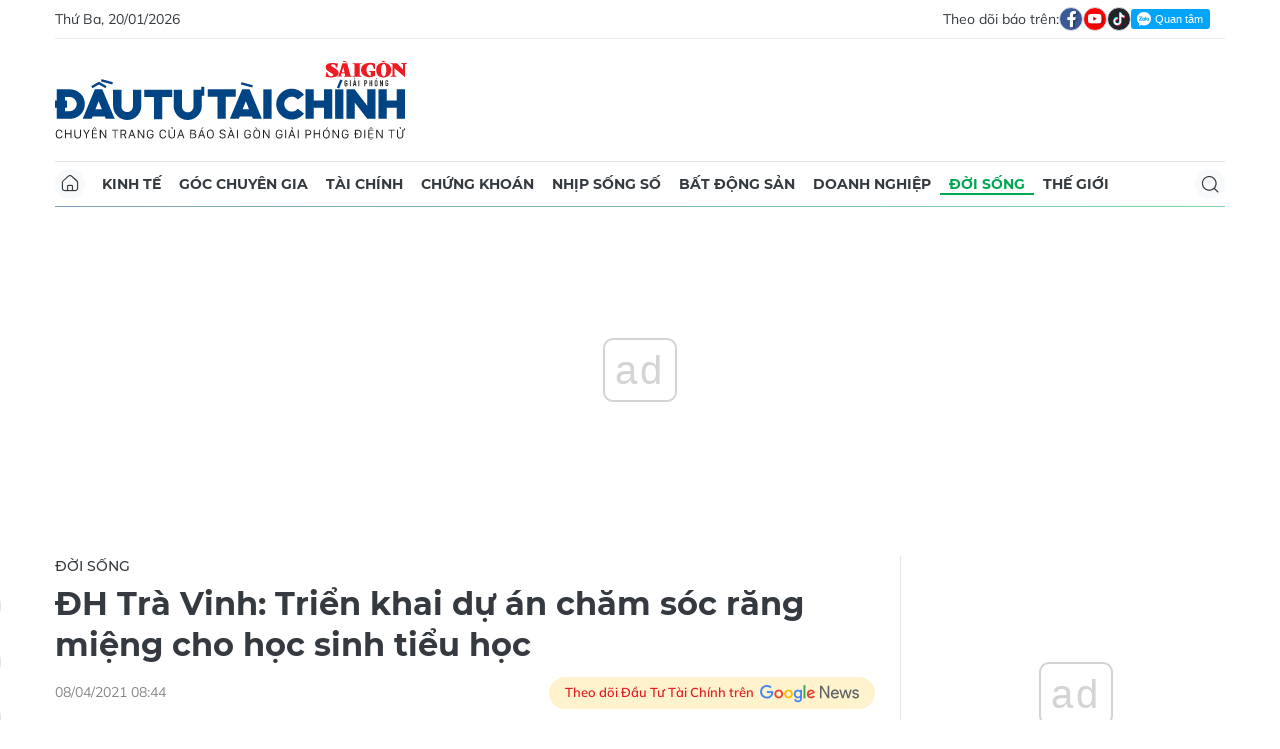

--- FILE ---
content_type: text/html;charset=utf-8
request_url: https://dttc.sggp.org.vn/dh-tra-vinh-trien-khai-du-an-cham-soc-rang-mieng-cho-hoc-sinh-tieu-hoc-post81170.html
body_size: 16187
content:
<!DOCTYPE html> <html lang="vi" class="dt"> <head> <title>ĐH Trà Vinh: Triển khai dự án chăm sóc răng miệng cho học sinh tiểu học | Báo Sài Gòn Đầu Tư Tài Chính</title> <meta name="description" content="(ĐTTCO) - Chiều 8-4, Trường đại học Trà Vinh và Tập đoàn Y khoa Đai - Shin - Kai (Nhật Bản) ‎đã triển khai “Dự án phòng ngừa bệnh viêm nhiễm thông qua chăm sóc răng miệng cho học sinh tiểu học ở TP Trà Vinh”.  "/> <meta name="keywords" content="đh trà vinh,Aichi Nhật Bản,TP Trà Vinh,sở giáo dục và đào tạo,răng miệng,học sinh tiểu học,Nhật Bản"/> <meta name="news_keywords" content="đh trà vinh,Aichi Nhật Bản,TP Trà Vinh,sở giáo dục và đào tạo,răng miệng,học sinh tiểu học,Nhật Bản"/> <meta http-equiv="Content-Type" content="text/html; charset=utf-8"/> <meta http-equiv="X-UA-Compatible" content="IE=edge"/> <meta http-equiv="refresh" content="1200"/> <meta name="revisit-after" content="1 days"/> <meta name="viewport" content="width=device-width, initial-scale=1.0"> <meta http-equiv="content-language" content="vi"/> <link rel="shortcut icon" href="https://static-cms-sggp.epicdn.me/v4/web-dt/styles/img/favicon.ico" type="image/x-icon"/> <link rel="dns-prefetch" href="https://static-cms-sggp.epicdn.me"/> <link rel="preconnect dns-prefetch" href="https://image.sggp.org.vn"/> <link rel="preconnect dns-prefetch" href="//www.google-analytics.com"/> <link rel="preconnect dns-prefetch" href="//www.googletagmanager.com"/> <link rel="preconnect dns-prefetch" href="//stc.za.zaloapp.com"/> <link rel="preconnect dns-prefetch" href="//fonts.googleapis.com"/> <link rel="preconnect dns-prefetch" href="//pagead2.googlesyndication.com"/> <link rel="preconnect dns-prefetch" href="//tpc.googlesyndication.com"/> <link rel="preconnect dns-prefetch" href="//securepubads.g.doubleclick.net"/> <link rel="preconnect dns-prefetch" href="//accounts.google.com"/> <link rel="preconnect dns-prefetch" href="//adservice.google.com"/> <link rel="preconnect dns-prefetch" href="//adservice.google.com.vn"/> <link rel="preconnect dns-prefetch" href="//www.googletagservices.com"/> <link rel="preconnect dns-prefetch" href="//partner.googleadservices.com"/> <link rel="preconnect dns-prefetch" href="//tpc.googlesyndication.com"/> <link rel="preconnect dns-prefetch" href="//za.zdn.vn"/> <link rel="preconnect dns-prefetch" href="//sp.zalo.me"/> <link rel="preconnect dns-prefetch" href="//connect.facebook.net"/> <link rel="preconnect dns-prefetch" href="//www.facebook.com"/> <link rel="preconnect dns-prefetch" href="//graph.facebook.com"/> <link rel="preconnect dns-prefetch" href="//static.xx.fbcdn.net"/> <link rel="preconnect dns-prefetch" href="//staticxx.facebook.com"/> <link rel="preconnect dns-prefetch" href="//jsc.mgid.com"/> <link rel="preconnect dns-prefetch" href="//s-img.mgid.com"/> <link rel="preconnect dns-prefetch" href="//media1.admicro.vn"/> <link rel="preconnect dns-prefetch" href="//lg1.logging.admicro.vn"/> <meta property="fb:app_id" itemprop="name" content="1508416085866718"/> <script>var cmsConfig={domainDesktop:"https://dttc.sggp.org.vn",domainMobile:"https://dttc.sggp.org.vn",domainApi:"https://api-dttc.sggp.org.vn",domainStatic:"https://static-cms-sggp.epicdn.me/v4/web-dt",domainLog:"https://log-dttc.sggp.org.vn",googleAnalytics:"G-S54H5QBF0N,UA-96362670-1",siteId:0,adsZone:38,adsLazy:true};if(window.location.protocol!=="https:"&&window.location.hostname.indexOf("sggp.org.vn")!==-1){window.location="https://"+window.location.hostname+window.location.pathname+window.location.hash}var USER_AGENT=window.navigator&&window.navigator.userAgent||"",IS_MOBILE=/Android|webOS|iPhone|iPod|BlackBerry|Windows Phone|IEMobile|Mobile Safari|Opera Mini/i.test(USER_AGENT),IS_REDIRECT=!1;function setCookie(b,c,a){var d=new Date,a=(d.setTime(d.getTime()+24*a*60*60*1000),"expires="+d.toUTCString());document.cookie=b+"="+c+"; "+a+";path=/;"}function getCookie(b){var c=document.cookie.indexOf(b+"="),a=c+b.length+1;return !c&&b!==document.cookie.substring(0,b.length)||-1===c?null:(-1===(b=document.cookie.indexOf(";",a))&&(b=document.cookie.length),unescape(document.cookie.substring(a,b)))}IS_MOBILE&&getCookie("isDesktop")&&(setCookie("isDesktop",1,-1),window.location=window.location.pathname+window.location.search,IS_REDIRECT=!0);</script> <meta content="Đời sống" itemprop="articleSection"/> <meta name="author" content="Báo Sài Gòn Đầu Tư Tài Chính"/> <meta name="copyright" content="Copyright © 2026 by Báo Sài Gòn Đầu Tư Tài Chính"/> <meta name="RATING" content="GENERAL"/> <meta name="GENERATOR" content="Báo Sài Gòn Đầu Tư Tài Chính"/> <meta content="Báo Sài Gòn Đầu Tư Tài Chính" itemprop="sourceOrganization" name="source"/> <meta content="news" itemprop="genre" name="medium"/> <meta content="vi-VN" itemprop="inLanguage"/> <meta name="geo.region" content="VN"/> <meta name="geo.placename" content="Hồ Chí Minh City"/> <meta name="geo.position" content="10.77639;106.701139"/> <meta name="ICBM" content="10.77639, 106.701139"/> <meta name="robots" content="noarchive, max-image-preview:large, index, follow"/> <meta name="GOOGLEBOT" content="noarchive, max-image-preview:large, index, follow"/> <link rel="canonical" href="https://dttc.sggp.org.vn/dh-tra-vinh-trien-khai-du-an-cham-soc-rang-mieng-cho-hoc-sinh-tieu-hoc-post81170.html"/> <meta property="og:site_name" content="Báo Sài Gòn Đầu Tư Tài Chính"/> <meta property="og:rich_attachment" content="true"/> <meta property="og:type" content="article"/> <meta property="og:url" itemprop="url" content="https://dttc.sggp.org.vn/share81170.html"/> <meta property="og:image" itemprop="thumbnailUrl" content="https://image.sggp.org.vn/1200x630/Uploaded/2026/fwcgmzsfdazs/2021_04_08/anh-1-le-ra-mat-du-an_RUSB.jpg.webp"/> <meta property="og:image:width" content="1200"/> <meta property="og:image:height" content="630"/> <meta property="og:title" itemprop="headline" content="ĐH Trà Vinh: Triển khai dự án chăm sóc răng miệng cho học sinh tiểu học "/> <meta property="og:description" itemprop="description" content="(ĐTTCO) - Chiều 8-4, Trường đại học Trà Vinh và Tập đoàn Y khoa Đai - Shin - Kai (Nhật Bản) ‎đã triển khai “Dự án phòng ngừa bệnh viêm nhiễm thông qua chăm sóc răng miệng cho học sinh tiểu học ở TP Trà Vinh”.  "/> <meta name="twitter:card" value="summary"/> <meta name="twitter:url" content="https://dttc.sggp.org.vn/share81170.html"/> <meta name="twitter:title" content="ĐH Trà Vinh: Triển khai dự án chăm sóc răng miệng cho học sinh tiểu học "/> <meta name="twitter:description" content="(ĐTTCO) - Chiều 8-4, Trường đại học Trà Vinh và Tập đoàn Y khoa Đai - Shin - Kai (Nhật Bản) ‎đã triển khai “Dự án phòng ngừa bệnh viêm nhiễm thông qua chăm sóc răng miệng cho học sinh tiểu học ở TP Trà Vinh”.  "/> <meta name="twitter:image" content="https://image.sggp.org.vn/1200x630/Uploaded/2026/fwcgmzsfdazs/2021_04_08/anh-1-le-ra-mat-du-an_RUSB.jpg.webp"/> <meta name="twitter:site" content="@Báo Sài Gòn Đầu Tư Tài Chính"/> <meta name="twitter:creator" content="@Báo Sài Gòn Đầu Tư Tài Chính"/> <meta property="article:tag" content="đh trà vinh,Aichi Nhật Bản,TP Trà Vinh,sở giáo dục và đào tạo,răng miệng,học sinh tiểu học,Nhật Bản"/> <meta property="article:section" content="Đời sống"/> <meta property="article:published_time" content="2021-04-08T15:44:40+0700"/> <meta property="article:modified_time" content="2021-04-08T15:44:40+0700"/> <meta property="dable:image" content="https://image.sggp.org.vn/600x315/Uploaded/2026/fwcgmzsfdazs/2021_04_08/anh-1-le-ra-mat-du-an_RUSB.jpg.webp"/> <meta property="dable:item_id" content="81170"/> <meta property="dable:author" content="Huỳnh Lợi"/> <link rel="preload" href="https://static-cms-sggp.epicdn.me/v4/web-dt/styles/fonts/SGDT/Mulish/Mulish-Regular.woff2" as="font" type="font/woff2" crossorigin> <link rel="preload" href="https://static-cms-sggp.epicdn.me/v4/web-dt/styles/fonts/SGDT/Mulish/Mulish-Italic.woff2" as="font" type="font/woff2" crossorigin> <link rel="preload" href="https://static-cms-sggp.epicdn.me/v4/web-dt/styles/fonts/SGDT/Mulish/Mulish-SemiBold.woff2" as="font" type="font/woff2" crossorigin> <link rel="preload" href="https://static-cms-sggp.epicdn.me/v4/web-dt/styles/fonts/SGDT/Mulish/Mulish-Bold.woff2" as="font" type="font/woff2" crossorigin> <link rel="preload" href="https://static-cms-sggp.epicdn.me/v4/web-dt/styles/fonts/SGDT/Montserrat/Montserrat-Medium.woff2" as="font" type="font/woff2" crossorigin> <link rel="preload" href="https://static-cms-sggp.epicdn.me/v4/web-dt/styles/fonts/SGDT/Montserrat/Montserrat-SemiBold.woff2" as="font" type="font/woff2" crossorigin> <link rel="preload" href="https://static-cms-sggp.epicdn.me/v4/web-dt/styles/fonts/SGDT/Montserrat/Montserrat-Bold.woff2" as="font" type="font/woff2" crossorigin> <link rel="preload" href="https://static-cms-sggp.epicdn.me/v4/web-dt/styles/fonts/SGDT/Montserrat/Montserrat-ExtraBold.woff2" as="font" type="font/woff2" crossorigin> <link rel="preload" href="https://static-cms-sggp.epicdn.me/v4/web-dt/styles/css/main.min.css?v=1.1.7" as="style"> <link rel="preload" href="https://static-cms-sggp.epicdn.me/v4/web-dt/js/main.min.js?v=1.0.4" as="script"> <link rel="preload" href="https://static-cms-sggp.epicdn.me/v4/web-dt/js/detail.min.js?v=1.0.2" as="script"> <link rel="preload" href="https://static-cms-common.zadn.vn/content-body/styles/css/sgdt.css?v=1.0.3" as="style"> <link rel="stylesheet" href="https://static-cms-common.zadn.vn/content-body/styles/css/sgdt.css?v=1.0.3"> <link rel="stylesheet" href="https://static-cms-sggp.epicdn.me/v4/web-dt/styles/css/main.min.css?v=1.1.7"> <script type="text/javascript">var _metaOgUrl="https://dttc.sggp.org.vn/share81170.html";var page_title=document.title;var tracked_url=window.location.pathname+window.location.search+window.location.hash;var cate_path="doi-song";if(cate_path.length>0){tracked_url="/"+cate_path+tracked_url};</script> <script async="" src="https://www.googletagmanager.com/gtag/js?id=G-S54H5QBF0N"></script> <script>if(!IS_REDIRECT){window.dataLayer=window.dataLayer||[];function gtag(){dataLayer.push(arguments)}gtag("js",new Date());gtag("config","G-S54H5QBF0N",{page_path:tracked_url});gtag("config","UA-96362670-1",{page_path:tracked_url})};</script> <script>window.dataLayer=window.dataLayer||[];dataLayer.push({pageCategory:"/doi-song"});</script> <script>window.dataLayer=window.dataLayer||[];dataLayer.push({event:"Pageview",articleId:"81170",articleTitle:"\u0110H Tr\u00E0 Vinh: Tri\u1EC3n khai d\u1EF1 \u00E1n ch\u0103m s\u00F3c r\u0103ng mi\u1EC7ng cho h\u1ECDc sinh ti\u1EC3u h\u1ECDc ",articleCategory:"\u0110\u1EDDi s\u1ED1ng",articleAlowAds:true,articleAuthor:"Hu\u1EF3nh L\u1EE3i",articleType:"article",articleTags:"\u0111h tr\u00E0 vinh,Aichi Nh\u1EADt B\u1EA3n,TP Tr\u00E0 Vinh,s\u1EDF gi\u00E1o d\u1EE5c v\u00E0 \u0111\u00E0o t\u1EA1o,r\u0103ng mi\u1EC7ng,h\u1ECDc sinh ti\u1EC3u h\u1ECDc,Nh\u1EADt B\u1EA3n",articlePublishDate:"2021-04-08T15:44:40+0700",articleThumbnail:"https://image.sggp.org.vn/1200x630/Uploaded/2026/fwcgmzsfdazs/2021_04_08/anh-1-le-ra-mat-du-an_RUSB.jpg.webp",articleShortUrl:"https://dttc.sggp.org.vn/share81170.html",articleFullUrl:"https://dttc.sggp.org.vn/dh-tra-vinh-trien-khai-du-an-cham-soc-rang-mieng-cho-hoc-sinh-tieu-hoc-post81170.html"});</script> <script>window.dataLayer=window.dataLayer||[];dataLayer.push({articleAuthor:"Hu\u1EF3nh L\u1EE3i",articleAuthorID:"0"});</script> <script type='text/javascript'>gtag("event","article_page",{articleId:"81170",articleTitle:"\u0110H Tr\u00E0 Vinh: Tri\u1EC3n khai d\u1EF1 \u00E1n ch\u0103m s\u00F3c r\u0103ng mi\u1EC7ng cho h\u1ECDc sinh ti\u1EC3u h\u1ECDc ",articleCategory:"\u0110\u1EDDi s\u1ED1ng",articleAlowAds:true,articleAuthor:"Hu\u1EF3nh L\u1EE3i",articleType:"article",articleTags:"\u0111h tr\u00E0 vinh,Aichi Nh\u1EADt B\u1EA3n,TP Tr\u00E0 Vinh,s\u1EDF gi\u00E1o d\u1EE5c v\u00E0 \u0111\u00E0o t\u1EA1o,r\u0103ng mi\u1EC7ng,h\u1ECDc sinh ti\u1EC3u h\u1ECDc,Nh\u1EADt B\u1EA3n",articlePublishDate:"2021-04-08T15:44:40+0700",articleThumbnail:"https://image.sggp.org.vn/1200x630/Uploaded/2026/fwcgmzsfdazs/2021_04_08/anh-1-le-ra-mat-du-an_RUSB.jpg.webp",articleShortUrl:"https://dttc.sggp.org.vn/share81170.html",articleFullUrl:"https://dttc.sggp.org.vn/dh-tra-vinh-trien-khai-du-an-cham-soc-rang-mieng-cho-hoc-sinh-tieu-hoc-post81170.html"});</script> <script async defer src="https://static-cms-sggp.epicdn.me/v4/web-dt/js/log.min.js?v=1.0"></script> <script src="https://api-dttc.sggp.org.vn/sda?object_type=2&object_id=38&platform=1&head_append=1" data-object="38"></script> <script type="text/javascript">var cateId=38;var contentId=81170;</script> <script async src="https://sp.zalo.me/plugins/sdk.js"></script> <script type="application/ld+json">{"@context": "http://schema.org","@type": "Organization","name": "Báo Sài Gòn Đầu Tư Tài Chính","url": "https://dttc.sggp.org.vn","logo": "https://static-cms-sggp.epicdn.me/v4/web-dt/styles/img/logo.png"}</script><script type="application/ld+json">{"@context" : "http://schema.org","@type" : "WebSite","name" : "Đời sống","url" : "https://dttc.sggp.org.vn/doi-song/"}</script><script type="application/ld+json">{"@context":"http://schema.org","@type":"BreadcrumbList","itemListElement":[{"@type":"ListItem","position":1,"item":{"@id":"https://dttc.sggp.org.vn/doi-song/","name":"Đời sống"}}]}</script><script type="application/ld+json">{"@context": "http://schema.org","@type": "NewsArticle","mainEntityOfPage":{"@type":"WebPage","@id":"https://dttc.sggp.org.vn/dh-tra-vinh-trien-khai-du-an-cham-soc-rang-mieng-cho-hoc-sinh-tieu-hoc-post81170.html"},"headline": "ĐH Trà Vinh: Triển khai dự án chăm sóc răng miệng cho học sinh tiểu học","description": "(ĐTTCO) - Chiều 8-4, Trường đại học Trà Vinh và Tập đoàn Y khoa Đai - Shin - Kai (Nhật Bản) ‎đã triển khai “Dự án phòng ngừa bệnh viêm nhiễm thông qua chăm sóc răng miệng cho học sinh tiểu học ở TP Trà Vinh”. ","image": {"@type": "ImageObject","url": "https://image.sggp.org.vn/1200x630/Uploaded/2026/fwcgmzsfdazs/2021_04_08/anh-1-le-ra-mat-du-an_RUSB.jpg.webp","width" : 1200,"height" : 675},"datePublished": "2021-04-08T15:44:40+0700","dateModified": "2021-04-08T15:44:40+0700","author": {"@type": "Person","name": "Huỳnh Lợi"},"publisher": {"@type": "Organization","name": "Báo Sài Gòn Đầu Tư Tài Chính","logo": {"@type": "ImageObject","url": "https://static-cms-sggp.epicdn.me/v4/web-dt/styles/img/logo.png"}}}</script></head> <body class=""> <div class="top-banner"> <div id="sdaWeb_SdaMasthead" class="rennab" data-platform="1" data-position="Web_SdaMasthead"> <script>window.addEventListener("load",function(){if(typeof Web_SdaMasthead!="undefined"){window.CMS_RENNAB.pushSda(Web_SdaMasthead,"sdaWeb_SdaMasthead")}else{document.getElementById("sdaWeb_SdaMasthead").style.display="none"}});</script> </div> </div> <header class="site-header"> <div class="container"> <div class="top-header"> <time class="time" id="todayTime"></time> <div class="social"> Theo dõi báo trên: <a href="https://www.facebook.com/sggpdttc" class="fb" target="_blank" title="Facebook"> <i class="ic-facebook"></i> </a> <a href="https://www.youtube.com/@SAIGONDAUTUTAICHINH/featured" class="yt" target="_blank" title="Youtube"> <i class="ic-video"></i> </a> <a href="https://www.tiktok.com/@saigondautu.com.vn" class="tiktok" target="_blank" title="Tiktok"> <i class="ic-tiktok"></i> </a> <div class="zalo-follow-only-button" data-oaid="1947282927698490478">Quan tâm Zalo OA</div> </div> </div> <div class="hdr-content"> <div class="logo"> <a class="logo-img" href="https://dttc.sggp.org.vn" title="Báo Sài Gòn Đầu Tư Tài Chính" class="logo-img">Báo Sài Gòn Đầu Tư Tài Chính</a> </div> <div id="sdaWeb_SdaHeader" class="rennab" data-platform="1" data-position="Web_SdaHeader"> <script>window.addEventListener("load",function(){if(typeof Web_SdaHeader!="undefined"){window.CMS_RENNAB.pushSda(Web_SdaHeader,"sdaWeb_SdaHeader")}else{document.getElementById("sdaWeb_SdaHeader").style.display="none"}});</script> </div> </div> <nav class="navigation sticky"> <ul> <li class="main home "> <a href="https://dttc.sggp.org.vn" title="Home"> <i class="ic-home"></i> </a> </li> <li class="main"> <a href="https://dttc.sggp.org.vn/kinh-te/" title="Kinh tế">Kinh tế</a> </li> <li class="main"> <a href="https://dttc.sggp.org.vn/goc-chuyen-gia/" title="Góc chuyên gia">Góc chuyên gia</a> </li> <li class="main"> <a href="https://dttc.sggp.org.vn/tai-chinh/" title="Tài chính">Tài chính</a> <ul class="sub"> <li> <a href="https://dttc.sggp.org.vn/ngan-hang/" title="Ngân hàng">Ngân hàng</a> </li> <li> <a href="https://dttc.sggp.org.vn/vang-ngoai-te/" title="Vàng - ngoại tệ">Vàng - ngoại tệ</a> </li> </ul> </li> <li class="main"> <a href="https://dttc.sggp.org.vn/chung-khoan/" title="Chứng khoán">Chứng khoán</a> </li> <li class="main"> <a href="https://dttc.sggp.org.vn/nhip-song-so/" title="Nhịp sống số">Nhịp sống số</a> </li> <li class="main"> <a href="https://dttc.sggp.org.vn/bat-dong-san/" title="Bất động sản">Bất động sản</a> <ul class="sub"> <li> <a href="https://dttc.sggp.org.vn/du-an-dau-tu/" title="Dự án - đầu tư">Dự án - đầu tư</a> </li> <li> <a href="https://dttc.sggp.org.vn/quy-hoach-do-thi/" title="Quy hoạch - Đô thị">Quy hoạch - Đô thị</a> </li> </ul> </li> <li class="main"> <a href="https://dttc.sggp.org.vn/doanh-nghiep/" title="Doanh nghiệp">Doanh nghiệp</a> </li> <li class="main active"> <a href="https://dttc.sggp.org.vn/doi-song/" title="Đời sống">Đời sống</a> <ul class="sub"> <li> <a href="https://dttc.sggp.org.vn/suc-khoe/" title="Sức khỏe">Sức khỏe</a> </li> <li> <a href="https://dttc.sggp.org.vn/am-thuc/" title="Ẩm thực">Ẩm thực</a> </li> <li> <a href="https://dttc.sggp.org.vn/du-lich/" title="Du lịch">Du lịch</a> </li> </ul> </li> <li class="main"> <a href="https://dttc.sggp.org.vn/the-gioi/" title="Thế giới">Thế giới</a> <ul class="sub"> <li> <a href="https://dttc.sggp.org.vn/ho-so/" title="Hồ sơ">Hồ sơ</a> </li> <li> <a href="https://dttc.sggp.org.vn/nhan-vat/" title="Nhân vật">Nhân vật</a> </li> <li> <a href="https://dttc.sggp.org.vn/the-gioi-muon-mau/" title="Chuyện bốn phương ">Chuyện bốn phương </a> </li> </ul> </li> <li class="main search"> <div class="search-btn"> <i class="ic-search"></i> </div> <div class="search-dropdown"> <input type="text" class="input txtsearch" placeholder="Tìm kiếm"> <button class="btn btn_search"><i class="ic-search"></i></button> </div> </li> </ul> </nav> </div> </header> <div class="site-body"> <div class="container"> <div class="shrink"> <div id="sdaWeb_SdaTop" class="rennab" data-platform="1" data-position="Web_SdaTop"> <script>window.addEventListener("load",function(){if(typeof Web_SdaTop!="undefined"){window.CMS_RENNAB.pushSda(Web_SdaTop,"sdaWeb_SdaTop")}else{document.getElementById("sdaWeb_SdaTop").style.display="none"}});</script> </div> </div> <div class="row"> <div class="main-col content-col"> <div class="article"> <div class="breadcrumb"> <h2 class="main"> <a href="https://dttc.sggp.org.vn/doi-song/" title="Đời sống" class="active">Đời sống</a> </h2> </div> <div class="social sticky article__share"> <a href="javascript:void(0);" class="zl zalo-share-button" data-href="https://dttc.sggp.org.vn/share81170.html" data-oaid="2972004326007924608" data-layout="2" data-color="blue" data-customize="true"> <i class="ic-zalo"></i> </a> <a href="javascript:void(0);" class="share fb" data-href="https://dttc.sggp.org.vn/share81170.html" data-rel="facebook" title="Chia sẻ qua Facebook"> <i class="ic-facebook"></i> </a> <a href="javascript:void(0);" class="share tw" data-href="https://dttc.sggp.org.vn/share81170.html" data-rel="twitter" title="Chia sẻ qua Twitter"> <i class="ic-twitter"></i> </a> <a href="mailto:?subject=Tin đáng đọc từ Tin đáng đọc từ Sài Gòn Đầu Tư Tài Chính&body=https://dttc.sggp.org.vn/share81170.html" class="mail"> <i class="ic-email "></i> </a> <a href="javascript:void(0);" class="print sendprint" title="In bài viết"> <i class="ic-print"></i> </a> </div> <h1 class="article__title cms-title"> ĐH Trà Vinh: Triển khai dự án chăm sóc răng miệng cho học sinh tiểu học </h1> <div class="article__meta"> <time class="time" datetime="2021-04-08T15:44:40+0700" data-time="1617871480">08/04/2021 15:44</time> <meta class="cms-date" itemprop="datePublished" content="2021-04-08T15:44:40+0700"> <a class="gg-news" href="https://news.google.com/publications/CAAqBwgKMOSHwgswhqPZAw?hl=vi" target="_blank" title="Google News"> <span>Theo dõi Đầu Tư Tài Chính trên</span> <img src="https://static-cms-sggp.epicdn.me/v4/web-dt/styles/img/gg-news.png" alt="Google News"> </a> </div> <div class="article__sapo cms-desc"> (ĐTTCO) - Chiều 8-4, Trường đại học Trà Vinh và Tập đoàn Y khoa Đai - Shin - Kai (Nhật Bản) ‎đã triển khai “Dự án phòng ngừa bệnh viêm nhiễm thông qua chăm sóc răng miệng cho học sinh tiểu học ở TP Trà Vinh”.&nbsp;<br> <div></div> </div> <div id="sdaWeb_SdaArticleAfterSapo" class="rennab" data-platform="1" data-position="Web_SdaArticleAfterSapo"> <script>window.addEventListener("load",function(){if(typeof Web_SdaArticleAfterSapo!="undefined"){window.CMS_RENNAB.pushSda(Web_SdaArticleAfterSapo,"sdaWeb_SdaArticleAfterSapo")}else{document.getElementById("sdaWeb_SdaArticleAfterSapo").style.display="none"}});</script> </div> <div class="article__body zce-content-body cms-body " itemprop="articleBody"> <figure class=""> <img class="cms-photo" src="https://image.sggp.org.vn/w820/Uploaded/2026/fwcgmzsfdazs/2021_04_08/anh-1-le-ra-mat-du-an_RUSB.jpg.webp" alt="Lễ ra mắt dự án." cms-photo-caption="Lễ ra mắt dự án."/> <figcaption>Lễ ra mắt dự án.</figcaption> </figure> <div id="sdaWeb_SdaArticleAfterAvatar" class="rennab" data-platform="1" data-position="Web_SdaArticleAfterAvatar"> <script>window.addEventListener("load",function(){if(typeof Web_SdaArticleAfterAvatar!="undefined"){window.CMS_RENNAB.pushSda(Web_SdaArticleAfterAvatar,"sdaWeb_SdaArticleAfterAvatar")}else{document.getElementById("sdaWeb_SdaArticleAfterAvatar").style.display="none"}});</script> </div> <div> Đây là một trong những dự án nằm trong kết quả của chuyến đi thăm và làm việc tại tỉnh Aichi (Nhật Bản) của lãnh đạo tỉnh Trà Vinh, trên cơ sở ký kết biên bản ghi nhớ giữa các bên liên quan. ‎ </div> <div> Theo đó, dự án sẽ được thực hiện thí điểm tại TP Trà Vinh trong 5 năm (từ 2021-2025)&nbsp; với khoảng 9.000 học sinh tiểu học được tham gia thụ hưởng. Mỗi năm, sẽ có 3 đợt đến trường để khám răng, ghi nhận số liệu, giáo dục chăm sóc răng miệng cho học sinh...&nbsp; </div> <div class="sda_middle"> <div id="sdaWeb_SdaArticleMiddle" class="rennab fyi" data-position="Web_SdaArticleMiddle"> <script>window.addEventListener("load",function(){if(typeof Web_SdaArticleMiddle!="undefined"){window.CMS_RENNAB.pushSda(Web_SdaArticleMiddle,"sdaWeb_SdaArticleMiddle")}else{document.getElementById("sdaWeb_SdaArticleMiddle").style.display="none"}});</script> </div> </div> <div> Thời gian đến các trường tiểu học để chăm sóc răng miệng sẽ được thống nhất giữa Trường đại học Trà Vinh và Sở Giáo dục và Đào tạo tỉnh Trà Vinh, cùng các đơn vị liên quan.&nbsp; </div> <div> Theo kế hoạch dự kiến là tháng 3, tháng 9 và tháng 12 hàng năm, song tùy tình hình thực tế, lịch đến trường tiểu học có thể thay đổi một cách phù hợp. Thành phần đoàn khám răng và chăm sóc răng cho các học sinh tiểu học, gồm những giảng viên, sinh viên của Khoa Răng hàm mặt (thuộc Trường đại học Trà Vinh) và các bác sĩ chuyên khoa đến từ Tập đoàn Y khoa Đai – Shin – Kai ‎‎(Nhật Bản)…&nbsp; <br> </div> <div class="article__author cms-author"> Huỳnh Lợi </div> <div id="sdaWeb_SdaArticleAfterBody" class="rennab" data-platform="1" data-position="Web_SdaArticleAfterBody"> <script>window.addEventListener("load",function(){if(typeof Web_SdaArticleAfterBody!="undefined"){window.CMS_RENNAB.pushSda(Web_SdaArticleAfterBody,"sdaWeb_SdaArticleAfterBody")}else{document.getElementById("sdaWeb_SdaArticleAfterBody").style.display="none"}});</script> </div> </div> <div class="social has-label article__share"> <label>Chia sẻ:</label> <a href="javascript:void(0);" class="zl zalo-share-button" data-href="https://dttc.sggp.org.vn/share81170.html" data-oaid="2972004326007924608" data-layout="2" data-color="blue" data-customize="true"> <i class="ic-zalo"></i> </a> <a href="javascript:void(0);" class="share fb" data-href="https://dttc.sggp.org.vn/share81170.html" data-rel="facebook" title="Chia sẻ qua Facebook"> <i class="ic-facebook"></i> </a> <a href="javascript:void(0);" class="share tw" data-href="https://dttc.sggp.org.vn/share81170.html" data-rel="twitter" title="Chia sẻ qua Twitter"> <i class="ic-twitter"></i> </a> <a href="mailto:?subject=Tin đáng đọc từ Sài Gòn Đầu Tư Tài Chính&body=https://dttc.sggp.org.vn/share81170.html" class="mail"> <i class="ic-email "></i> </a> <a href="javascript:void(0);" class="print sendprint" title="In bài viết"> <i class="ic-print"></i> </a> </div> <div class="article__tag"> <h3 class="box-heading"> <span class="title"><i class="ic-tags"></i></span> </h3> <div class="box-content"> <a href="https://dttc.sggp.org.vn/dh-tra-vinh-tag18267.html" title="đh trà vinh">đh trà vinh</a> <a href="https://dttc.sggp.org.vn/aichi-nhat-ban-tag914.html" title="Aichi Nhật Bản">Aichi Nhật Bản</a> <a href="https://dttc.sggp.org.vn/tp-tra-vinh-tag63803.html" title="TP Trà Vinh">TP Trà Vinh</a> <a href="https://dttc.sggp.org.vn/so-giao-duc-va-dao-tao-tag54983.html" title="sở giáo dục và đào tạo">sở giáo dục và đào tạo</a> <a href="https://dttc.sggp.org.vn/rang-mieng-tag52103.html" title="răng miệng">răng miệng</a> <a href="https://dttc.sggp.org.vn/hoc-sinh-tieu-hoc-tag28845.html" title="học sinh tiểu học">học sinh tiểu học</a> <a href="https://dttc.sggp.org.vn/nhat-ban-tag45579.html" title="Nhật Bản">Nhật Bản</a> </div> </div> <div id="sdaWeb_SdaArticleAfterTag" class="rennab" data-platform="1" data-position="Web_SdaArticleAfterTag"> <script>window.addEventListener("load",function(){if(typeof Web_SdaArticleAfterTag!="undefined"){window.CMS_RENNAB.pushSda(Web_SdaArticleAfterTag,"sdaWeb_SdaArticleAfterTag")}else{document.getElementById("sdaWeb_SdaArticleAfterTag").style.display="none"}});</script> </div> <div id="sdaWeb_SdaArticleAfterSocial" class="rennab" data-platform="1" data-position="Web_SdaArticleAfterSocial"> <script>window.addEventListener("load",function(){if(typeof Web_SdaArticleAfterSocial!="undefined"){window.CMS_RENNAB.pushSda(Web_SdaArticleAfterSocial,"sdaWeb_SdaArticleAfterSocial")}else{document.getElementById("sdaWeb_SdaArticleAfterSocial").style.display="none"}});</script> </div> <div class="wrap-comment" id="comment81170" data-id="81170" data-type="20"></div> <div id="sdaWeb_SdaArticleAfterComment" class="rennab" data-platform="1" data-position="Web_SdaArticleAfterComment"> <script>window.addEventListener("load",function(){if(typeof Web_SdaArticleAfterComment!="undefined"){window.CMS_RENNAB.pushSda(Web_SdaArticleAfterComment,"sdaWeb_SdaArticleAfterComment")}else{document.getElementById("sdaWeb_SdaArticleAfterComment").style.display="none"}});</script> </div> </div> <div class="multi-pack-3"> <h3 class="box-heading"> <a href="https://dttc.sggp.org.vn/doi-song/" title="Đời sống" class="title"> Các tin khác </a> </h3> <div class="box-content content-list" data-source="recommendation-38"> <article class="story" data-id="130767"> <figure class="story__thumb"> <a class="cms-link" href="https://dttc.sggp.org.vn/vinmec-can-tho-phau-thuat-thanh-cong-benh-ly-phuc-tap-cho-benh-nhan-cao-tuoi-post130767.html" title="Vinmec Cần Thơ phẫu thuật thành công bệnh lý phức tạp cho bệnh nhân cao tuổi"> <img class="lazyload" src="[data-uri]" data-src="https://image.sggp.org.vn/240x160/Uploaded/2026/fwcgmzsfdazs/2026_01_20/anh-1-6156-3674.jpg.webp" alt="Ca phẫu thuật cho bệnh nhận 69 tuổi."> </a> </figure> <h2 class="story__heading" data-tracking="130767"> <a class="cms-link" href="https://dttc.sggp.org.vn/vinmec-can-tho-phau-thuat-thanh-cong-benh-ly-phuc-tap-cho-benh-nhan-cao-tuoi-post130767.html" title="Vinmec Cần Thơ phẫu thuật thành công bệnh lý phức tạp cho bệnh nhân cao tuổi"> Vinmec Cần Thơ phẫu thuật thành công bệnh lý phức tạp cho bệnh nhân cao tuổi </a> </h2> <div class="story__meta"> <time class="time" datetime="2026-01-20T14:58:43+0700" data-time="1768895923"> 20/01/2026 14:58 </time></div> <div class="story__summary story__shorten"> <p>(ĐTTCO)-Hơn 3 tháng qua, bà C.B.P. (69 tuổi, An Giang) phải sống chung với tình trạng sa sinh dục ngày càng nặng. Người bệnh thường xuyên táo bón, đại tiện ra máu, tiểu tiện khó khăn, tiểu không hết, tiểu nhiều lần. Khối sa lộ hẳn ra ngoài tầng sinh môn gây đau, khó chịu khi ngồi. Tình trạng ma sát còn khiến cổ tử cung bị loét, sần sùi.</p> </div> </article> <article class="story" data-id="130761"> <figure class="story__thumb"> <a class="cms-link" href="https://dttc.sggp.org.vn/dai-tiec-trai-nghiem-khong-the-bo-lo-tai-artisan-park-post130761.html" title="Đại tiệc trải nghiệm không thể bỏ lỡ tại Artisan Park"> <img class="lazyload" src="[data-uri]" data-src="https://image.sggp.org.vn/240x160/Uploaded/2026/mfnmt/2026_01_20/picture4-7797-6054.jpg.webp" alt="Đại tiệc trải nghiệm không thể bỏ lỡ tại Artisan Park"> </a> </figure> <h2 class="story__heading" data-tracking="130761"> <a class="cms-link" href="https://dttc.sggp.org.vn/dai-tiec-trai-nghiem-khong-the-bo-lo-tai-artisan-park-post130761.html" title="Đại tiệc trải nghiệm không thể bỏ lỡ tại Artisan Park"> Đại tiệc trải nghiệm không thể bỏ lỡ tại Artisan Park </a> </h2> <div class="story__meta"> <time class="time" datetime="2026-01-20T13:44:21+0700" data-time="1768891461"> 20/01/2026 13:44 </time></div> <div class="story__summary story__shorten"> <p>(ĐTTCO) - Chỉ còn 1 tuần nữa, Artisan Park Bình Dương sẽ trở thành điểm hẹn cuối tuần sôi động của người dân với Lễ hội “Tết Thành Thị”, đặc biệt với sự quy tụ của “Chị Đẹp” và “Anh Tài”.</p> </div> </article> <article class="story" data-id="130763"> <figure class="story__thumb"> <a class="cms-link" href="https://dttc.sggp.org.vn/nhung-noi-dung-quan-trong-tai-dai-hoi-xiv-cua-dang-post130763.html" title="Những nội dung quan trọng tại Đại hội XIV của Đảng"> <img class="lazyload" src="[data-uri]" data-src="https://image.sggp.org.vn/240x160/Uploaded/2026/mzzan/2026_01_19/dhdb-khoa-14-mot-so-noi-dung-quan-trong-1-3652-3029.jpg.webp" alt="Những nội dung quan trọng tại Đại hội XIV của Đảng"> </a> </figure> <h2 class="story__heading" data-tracking="130763"> <a class="cms-link" href="https://dttc.sggp.org.vn/nhung-noi-dung-quan-trong-tai-dai-hoi-xiv-cua-dang-post130763.html" title="Những nội dung quan trọng tại Đại hội XIV của Đảng"> <i class="ic-type-text">longform</i> Những nội dung quan trọng tại Đại hội XIV của Đảng </a> </h2> <div class="story__meta"> <time class="time" datetime="2026-01-20T13:43:05+0700" data-time="1768891385"> 20/01/2026 13:43 </time></div> <div class="story__summary story__shorten"> <p>(ĐTTCO)&nbsp;- Với phương châm “Đoàn kết - Dân chủ - Kỷ cương - Đột phá - Phát triển”, chủ đề của Đại hội là “Dưới lá cờ vẻ vang của Đảng, chung sức, đồng lòng thực hiện các mục tiêu phát triển đất nước đến năm 2030.</p> </div> </article> <article class="story" data-id="130753"> <figure class="story__thumb"> <a class="cms-link" href="https://dttc.sggp.org.vn/dai-hoi-lan-thu-xiv-cua-dang-la-buoc-ngoat-mang-tinh-lich-su-huong-toi-ky-niem-100-nam-ngay-thanh-lap-dang-post130753.html" title="Đại hội lần thứ XIV của Đảng là bước ngoặt mang tính lịch sử hướng tới kỷ niệm 100 năm ngày thành lập Đảng"> <img class="lazyload" src="[data-uri]" data-src="https://image.sggp.org.vn/240x160/Uploaded/2026/hgubgt/2026_01_20/luong-cuong-3445-1424.jpg.webp" alt="Đại hội lần thứ XIV của Đảng là bước ngoặt mang tính lịch sử hướng tới kỷ niệm 100 năm ngày thành lập Đảng"> </a> </figure> <h2 class="story__heading" data-tracking="130753"> <a class="cms-link" href="https://dttc.sggp.org.vn/dai-hoi-lan-thu-xiv-cua-dang-la-buoc-ngoat-mang-tinh-lich-su-huong-toi-ky-niem-100-nam-ngay-thanh-lap-dang-post130753.html" title="Đại hội lần thứ XIV của Đảng là bước ngoặt mang tính lịch sử hướng tới kỷ niệm 100 năm ngày thành lập Đảng"> Đại hội lần thứ XIV của Đảng là bước ngoặt mang tính lịch sử hướng tới kỷ niệm 100 năm ngày thành lập Đảng </a> </h2> <div class="story__meta"> <time class="time" datetime="2026-01-20T09:47:11+0700" data-time="1768877231"> 20/01/2026 09:47 </time></div> <div class="story__summary story__shorten"> <p>(ĐTTCO)&nbsp;- Trình bày diễn văn khai mạc, Chủ tịch nước Lương Cường nhấn mạnh, Đại hội lần thứ XIV của Đảng là sự kiện chính trị trọng đại của đất nước, bước ngoặt mang tính lịch sử.</p> </div> </article> <div id="sdaWeb_SdaNative1" class="rennab" data-platform="1" data-position="Web_SdaNative1"> <script>window.addEventListener("load",function(){if(typeof Web_SdaNative1!="undefined"){window.CMS_RENNAB.pushSda(Web_SdaNative1,"sdaWeb_SdaNative1")}else{document.getElementById("sdaWeb_SdaNative1").style.display="none"}});</script> </div> <article class="story" data-id="130755"> <figure class="story__thumb"> <a class="cms-link" href="https://dttc.sggp.org.vn/khai-mac-trong-the-dai-hoi-dai-bieu-toan-quoc-lan-thu-xiv-cua-dang-post130755.html" title="Khai mạc trọng thể Đại hội đại biểu toàn quốc lần thứ XIV của Đảng"> <img class="lazyload" src="[data-uri]" data-src="https://image.sggp.org.vn/240x160/Uploaded/2026/dudbexqdre/2026_01_20/khai-mac-trong-the-dai-hoi-dai-bieu-toan-quoc-lan-thu-xiv-cua-dang-8540084-2-6099-7780.jpg.webp" alt="Khai mạc trọng thể Đại hội đại biểu toàn quốc lần thứ XIV của Đảng"> </a> </figure> <h2 class="story__heading" data-tracking="130755"> <a class="cms-link" href="https://dttc.sggp.org.vn/khai-mac-trong-the-dai-hoi-dai-bieu-toan-quoc-lan-thu-xiv-cua-dang-post130755.html" title="Khai mạc trọng thể Đại hội đại biểu toàn quốc lần thứ XIV của Đảng"> Khai mạc trọng thể Đại hội đại biểu toàn quốc lần thứ XIV của Đảng </a> </h2> <div class="story__meta"> <time class="time" datetime="2026-01-20T09:46:43+0700" data-time="1768877203"> 20/01/2026 09:46 </time></div> <div class="story__summary story__shorten"> <p>(ĐTTCO) - Sáng 20-1, Đại hội đại biểu toàn quốc lần thứ XIV của Đảng khai mạc trọng thể tại Trung tâm Hội nghị Quốc gia, Thủ đô Hà Nội. </p> </div> </article> <article class="story" data-id="130749"> <figure class="story__thumb"> <a class="cms-link" href="https://dttc.sggp.org.vn/truyen-thong-australia-viet-nam-la-dat-nuoc-hieu-khach-post130749.html" title="Truyền thông Australia: Việt Nam là đất nước hiếu khách"> <img class="lazyload" src="[data-uri]" data-src="https://image.sggp.org.vn/240x160/Uploaded/2026/sengtm/2026_01_20/t8e-9445-7853.jpg.webp" alt="Du khách đến thăm cố đô Huế. ẢNH: PEXELS"> </a> </figure> <h2 class="story__heading" data-tracking="130749"> <a class="cms-link" href="https://dttc.sggp.org.vn/truyen-thong-australia-viet-nam-la-dat-nuoc-hieu-khach-post130749.html" title="Truyền thông Australia: Việt Nam là đất nước hiếu khách"> Truyền thông Australia: Việt Nam là đất nước hiếu khách </a> </h2> <div class="story__meta"> <time class="time" datetime="2026-01-20T09:17:56+0700" data-time="1768875476"> 20/01/2026 09:17 </time></div> <div class="story__summary story__shorten"> <p>(ĐTTCO)&nbsp;- Báo The Sydney Morning Herald vừa đăng bài viết của nhà văn Julietta Jameson cho biết, ngày càng nhiều du khách Australia đổ về đảo ngọc Phú Quốc của Việt Nam.</p> </div> </article> <article class="story" data-id="130751"> <figure class="story__thumb"> <a class="cms-link" href="https://dttc.sggp.org.vn/khai-mac-dai-hoi-dai-bieu-toan-quoc-lan-thu-xiv-cua-dang-post130751.html" title="Khai mạc Đại hội đại biểu toàn quốc lần thứ XIV của Đảng"> <img class="lazyload" src="[data-uri]" data-src="https://image.sggp.org.vn/240x160/Uploaded/2026/hgubgt/2026_01_20/km-7015-3275.jpg.webp" alt="Khai mạc Đại hội đại biểu toàn quốc lần thứ XIV của Đảng"> </a> </figure> <h2 class="story__heading" data-tracking="130751"> <a class="cms-link" href="https://dttc.sggp.org.vn/khai-mac-dai-hoi-dai-bieu-toan-quoc-lan-thu-xiv-cua-dang-post130751.html" title="Khai mạc Đại hội đại biểu toàn quốc lần thứ XIV của Đảng"> Khai mạc Đại hội đại biểu toàn quốc lần thứ XIV của Đảng </a> </h2> <div class="story__meta"> <time class="time" datetime="2026-01-20T09:14:16+0700" data-time="1768875256"> 20/01/2026 09:14 </time></div> <div class="story__summary story__shorten"> <p>(ĐTTCO)&nbsp;- Sáng nay 20-1, Đại hội đại biểu toàn quốc lần thứ XIV của Đảng khai mạc trọng thể tại Trung tâm Hội nghị Quốc gia, Thủ đô Hà Nội.</p> </div> </article> <article class="story" data-id="130739"> <figure class="story__thumb"> <a class="cms-link" href="https://dttc.sggp.org.vn/dai-hoi-cua-niem-tin-va-khat-vong-post130739.html" title="Đại hội của niềm tin và khát vọng "> <img class="lazyload" src="[data-uri]" data-src="https://image.sggp.org.vn/240x160/Uploaded/2026/sengtm/2026_01_20/1-9694-5356jpg-5017-1840.jpg.webp" alt="Đại hội của niềm tin và khát vọng "> </a> </figure> <h2 class="story__heading" data-tracking="130739"> <a class="cms-link" href="https://dttc.sggp.org.vn/dai-hoi-cua-niem-tin-va-khat-vong-post130739.html" title="Đại hội của niềm tin và khát vọng "> Đại hội của niềm tin và khát vọng </a> </h2> <div class="story__meta"> <time class="time" datetime="2026-01-20T06:21:39+0700" data-time="1768864899"> 20/01/2026 06:21 </time></div> <div class="story__summary story__shorten"> <p>(ĐTTCO) - Hàng triệu ý kiến tâm huyết, những tình cảm chân thành hướng về Đảng tiếp tục cho thấy niềm tin và khát vọng của Nhân dân vào con đường phát triển đất nước phồn vinh, hạnh phúc.</p> </div> </article> <div id="sdaWeb_SdaNative1" class="rennab" data-platform="1" data-position="Web_SdaNative1"> <script>window.addEventListener("load",function(){if(typeof Web_SdaNative1!="undefined"){window.CMS_RENNAB.pushSda(Web_SdaNative1,"sdaWeb_SdaNative1")}else{document.getElementById("sdaWeb_SdaNative1").style.display="none"}});</script> </div> <article class="story" data-id="130731"> <figure class="story__thumb"> <a class="cms-link" href="https://dttc.sggp.org.vn/dong-dao-phong-vien-bao-chi-quoc-te-dua-tin-dai-hoi-xiv-cua-dang-post130731.html" title="Đông đảo phóng viên báo chí quốc tế đưa tin Đại hội XIV của Đảng"> <img class="lazyload" src="[data-uri]" data-src="https://image.sggp.org.vn/240x160/Uploaded/2026/krlqzdhnw/2026_01_19/1000016856-1561-9144.jpg.webp" alt="Thứ trưởng Bộ Ngoại giao Lê Thị Thu Hằng tiếp đoàn phóng viên, báo chí, truyền thông quốc tế, ngày 19-1"> </a> </figure> <h2 class="story__heading" data-tracking="130731"> <a class="cms-link" href="https://dttc.sggp.org.vn/dong-dao-phong-vien-bao-chi-quoc-te-dua-tin-dai-hoi-xiv-cua-dang-post130731.html" title="Đông đảo phóng viên báo chí quốc tế đưa tin Đại hội XIV của Đảng"> Đông đảo phóng viên báo chí quốc tế đưa tin Đại hội XIV của Đảng </a> </h2> <div class="story__meta"> <time class="time" datetime="2026-01-19T17:27:55+0700" data-time="1768818475"> 19/01/2026 17:27 </time></div> <div class="story__summary story__shorten"> <p>(ĐTTCO) - Ngày 19-1, tại Hà Nội, Thứ trưởng Bộ Ngoại giao Lê Thị Thu Hằng có cuộc tiếp đoàn phóng viên, báo chí,&nbsp; truyền thông quốc tế&nbsp;tới Việt Nam đưa tin về Đại hội đại biểu toàn quốc lần thứ XIV của Đảng Cộng sản Việt Nam.</p> </div> </article> <article class="story" data-id="130735"> <figure class="story__thumb"> <a class="cms-link" href="https://dttc.sggp.org.vn/hang-khong-duong-sat-tang-chuyen-phuc-vu-tet-gia-ve-may-bay-van-kich-tran-post130735.html" title="Hàng không, đường sắt tăng chuyến phục vụ Tết, giá vé máy bay vẫn &apos;kịch trần&apos;"> <img class="lazyload" src="[data-uri]" data-src="https://image.sggp.org.vn/240x160/Uploaded/2026/fwcgmzsfdazs/2026_01_19/san-bay7-7809.jpg.webp" alt="Hành khách làm thủ tục đi máy bay tại Cảng Hàng không quốc tế Nội Bài."> </a> </figure> <h2 class="story__heading" data-tracking="130735"> <a class="cms-link" href="https://dttc.sggp.org.vn/hang-khong-duong-sat-tang-chuyen-phuc-vu-tet-gia-ve-may-bay-van-kich-tran-post130735.html" title="Hàng không, đường sắt tăng chuyến phục vụ Tết, giá vé máy bay vẫn &apos;kịch trần&apos;"> Hàng không, đường sắt tăng chuyến phục vụ Tết, giá vé máy bay vẫn &apos;kịch trần&apos; </a> </h2> <div class="story__meta"> <time class="time" datetime="2026-01-19T17:27:14+0700" data-time="1768818434"> 19/01/2026 17:27 </time></div> <div class="story__summary story__shorten"> <p>Gần đến Tết Nguyên đán Bính Ngọ 2026, nhu cầu đi lại của người dân tăng mạnh khiến vé máy bay trên nhiều đường bay trọng điểm gần như kín chỗ, giá leo thang. Trong khi đó, ngành hàng không và đường sắt đang đồng loạt tăng chuyến, mở rộng khung giờ khai thác để giảm áp lực vận chuyển dịp cao điểm.</p> </div> </article> <article class="story" data-id="130730"> <figure class="story__thumb"> <a class="cms-link" href="https://dttc.sggp.org.vn/tang-tan-suat-tuyen-tau-cao-toc-phu-quoc-tho-chau-len-6-chuyen-moi-tuan-post130730.html" title="Tăng tần suất tuyến tàu cao tốc Phú Quốc - Thổ Châu lên 6 chuyến mỗi tuần"> <img class="lazyload" src="[data-uri]" data-src="https://image.sggp.org.vn/240x160/Uploaded/2026/bgtzxg/2026_01_19/sup-v-4437-6898.jpg.webp" alt="Tuyến vận tải Phú Quốc - Thổ Châu và ngược lại được khai thác bởi tàu cao tốc Superdong V"> </a> </figure> <h2 class="story__heading" data-tracking="130730"> <a class="cms-link" href="https://dttc.sggp.org.vn/tang-tan-suat-tuyen-tau-cao-toc-phu-quoc-tho-chau-len-6-chuyen-moi-tuan-post130730.html" title="Tăng tần suất tuyến tàu cao tốc Phú Quốc - Thổ Châu lên 6 chuyến mỗi tuần"> Tăng tần suất tuyến tàu cao tốc Phú Quốc - Thổ Châu lên 6 chuyến mỗi tuần </a> </h2> <div class="story__meta"> <time class="time" datetime="2026-01-19T17:25:59+0700" data-time="1768818359"> 19/01/2026 17:25 </time></div> <div class="story__summary story__shorten"> <p>(ĐTTCO)-Từ ngày 19-1, tuyến tàu cao tốc Phú Quốc đi Thổ Châu (tỉnh An Giang) và ngược lại đã chính thức tăng từ 4 lượt/tuần lên 6 lượt/tuần.</p> </div> </article> <article class="story" data-id="130728"> <figure class="story__thumb"> <a class="cms-link" href="https://dttc.sggp.org.vn/robot-phau-thuat-thanh-cong-cho-benh-nhan-ung-thu-72-tuoi-post130728.html" title="Robot phẫu thuật thành công cho bệnh nhân ung thư 72 tuổi"> <img class="lazyload" src="[data-uri]" data-src="https://image.sggp.org.vn/240x160/Uploaded/2026/mfnmt/2026_01_19/img-0086-9630-1790.jpeg.webp" alt="Robot phẫu thuật thành công cho bệnh nhân ung thư 72 tuổi"> </a> </figure> <h2 class="story__heading" data-tracking="130728"> <a class="cms-link" href="https://dttc.sggp.org.vn/robot-phau-thuat-thanh-cong-cho-benh-nhan-ung-thu-72-tuoi-post130728.html" title="Robot phẫu thuật thành công cho bệnh nhân ung thư 72 tuổi"> Robot phẫu thuật thành công cho bệnh nhân ung thư 72 tuổi </a> </h2> <div class="story__meta"> <time class="time" datetime="2026-01-19T16:20:49+0700" data-time="1768814449"> 19/01/2026 16:20 </time></div> <div class="story__summary story__shorten"> <p>(ĐTTCO) - Ngay sau khi hệ thống Da Vinci Xi, robot phẫu thuật hiện đại hàng đầu Đông Nam Á, Bệnh viện FV đã chính thức đưa hệ thống này vào vận hành ca phẫu thuật cho bệnh nhân đầu tiên. &nbsp;<br></p> </div> </article> <div id="sdaWeb_SdaNative3" class="rennab" data-platform="1" data-position="Web_SdaNative3"> <script>window.addEventListener("load",function(){if(typeof Web_SdaNative3!="undefined"){window.CMS_RENNAB.pushSda(Web_SdaNative3,"sdaWeb_SdaNative3")}else{document.getElementById("sdaWeb_SdaNative3").style.display="none"}});</script> </div> <article class="story" data-id="130723"> <figure class="story__thumb"> <a class="cms-link" href="https://dttc.sggp.org.vn/dai-hoi-dai-bieu-toan-quoc-lan-thu-xiv-cua-dang-hop-phien-tru-bi-post130723.html" title="Đại hội đại biểu toàn quốc lần thứ XIV của Đảng họp phiên trù bị"> <img class="lazyload" src="[data-uri]" data-src="https://image.sggp.org.vn/240x160/Uploaded/2026/dudbexqdre/2026_01_19/image-6770-5607.jpg.webp" alt="Đại hội đại biểu toàn quốc lần thứ XIV của Đảng họp phiên trù bị"> </a> </figure> <h2 class="story__heading" data-tracking="130723"> <a class="cms-link" href="https://dttc.sggp.org.vn/dai-hoi-dai-bieu-toan-quoc-lan-thu-xiv-cua-dang-hop-phien-tru-bi-post130723.html" title="Đại hội đại biểu toàn quốc lần thứ XIV của Đảng họp phiên trù bị"> <i class="ic-type-text">longform</i> Đại hội đại biểu toàn quốc lần thứ XIV của Đảng họp phiên trù bị </a> </h2> <div class="story__meta"> <time class="time" datetime="2026-01-19T13:47:23+0700" data-time="1768805243"> 19/01/2026 13:47 </time></div> <div class="story__summary story__shorten"> <p>(ĐTTCO) - Sáng 19-1, Đại hội đại biểu toàn quốc lần thứ XIV của Đảng họp phiên trù bị tại Trung tâm Hội nghị Quốc gia, Thủ đô Hà Nội.</p> </div> </article> <article class="story" data-id="130724"> <figure class="story__thumb"> <a class="cms-link" href="https://dttc.sggp.org.vn/chung-tay-giup-nha-vuon-tim-dau-ra-hoa-tet-no-som-post130724.html" title="Chung tay giúp nhà vườn tìm đầu ra hoa Tết nở sớm"> <img class="lazyload" src="[data-uri]" data-src="https://image.sggp.org.vn/240x160/Uploaded/2026/vowkxpck/2026_01_19/anh-5-9467-3181.jpg.webp" alt="Chung tay giúp nhà vườn tìm đầu ra hoa Tết nở sớm"> </a> </figure> <h2 class="story__heading" data-tracking="130724"> <a class="cms-link" href="https://dttc.sggp.org.vn/chung-tay-giup-nha-vuon-tim-dau-ra-hoa-tet-no-som-post130724.html" title="Chung tay giúp nhà vườn tìm đầu ra hoa Tết nở sớm"> Chung tay giúp nhà vườn tìm đầu ra hoa Tết nở sớm </a> </h2> <div class="story__meta"> <time class="time" datetime="2026-01-19T13:46:51+0700" data-time="1768805211"> 19/01/2026 13:46 </time></div> <div class="story__summary story__shorten"> <p>(ĐTTCO) - Hoa nở sớm do thời tiết bất lợi khiến nhiều nhà vườn miền Tây đối mặt nguy cơ thua lỗ. Trước thực trạng này, chính quyền các địa phương ở Đồng Tháp, Vĩnh Long đã đồng hành, hỗ trợ kỹ thuật và kết nối tiêu thụ, giúp nông dân vượt khó.</p> </div> </article> <article class="story" data-id="130722"> <figure class="story__thumb"> <a class="cms-link" href="https://dttc.sggp.org.vn/tphcm-hoc-sinh-ngheo-duoc-ho-tro-bua-trua-va-dong-phuc-post130722.html" title="TPHCM: Học sinh nghèo được hỗ trợ bữa trưa và đồng phục"> <img class="lazyload" src="[data-uri]" data-src="https://image.sggp.org.vn/240x160/Uploaded/2026/znazgs/2026_01_05/z7398317347812-aac6ef4a962c374d1b1fd415009784ae-1756-2883.jpg.webp" alt="TPHCM: Học sinh nghèo được hỗ trợ bữa trưa và đồng phục"> </a> </figure> <h2 class="story__heading" data-tracking="130722"> <a class="cms-link" href="https://dttc.sggp.org.vn/tphcm-hoc-sinh-ngheo-duoc-ho-tro-bua-trua-va-dong-phuc-post130722.html" title="TPHCM: Học sinh nghèo được hỗ trợ bữa trưa và đồng phục"> TPHCM: Học sinh nghèo được hỗ trợ bữa trưa và đồng phục </a> </h2> <div class="story__meta"> <time class="time" datetime="2026-01-19T11:11:51+0700" data-time="1768795911"> 19/01/2026 11:11 </time></div> <div class="story__summary story__shorten"> <p>(ĐTTCO)&nbsp;- Ngày 19-1, Sở GD-ĐT TPHCM hướng dẫn thực hiện chính sách hỗ trợ trẻ em của cơ sở giáo dục mầm non, học sinh có hoàn cảnh đặc biệt trên địa bàn TPHCM.&nbsp;</p> </div> </article> <article class="story" data-id="130718"> <figure class="story__thumb"> <a class="cms-link" href="https://dttc.sggp.org.vn/chinh-thuc-thong-xe-cao-toc-hau-giang-ca-mau-post130718.html" title="Chính thức thông xe cao tốc Hậu Giang - Cà Mau"> <img class="lazyload" src="[data-uri]" data-src="https://image.sggp.org.vn/240x160/Uploaded/2026/ahuaohp/2026_01_19/cao-toc-can-tho-ca-mau-dang-trong-giai-doan-hoan-thanh-va-dua-vao-su-dung-manh-ghep-quan-trong-de-vung-dat-dia-dau-cuc-nam-to-quoc-cat-canh-1-anh-tan-thai-9808-723.jpg.webp" alt="Cao tốc Hậu Giang - Cà Mau chính thức đưa vào khai thác trưa 19-1"> </a> </figure> <h2 class="story__heading" data-tracking="130718"> <a class="cms-link" href="https://dttc.sggp.org.vn/chinh-thuc-thong-xe-cao-toc-hau-giang-ca-mau-post130718.html" title="Chính thức thông xe cao tốc Hậu Giang - Cà Mau"> Chính thức thông xe cao tốc Hậu Giang - Cà Mau </a> </h2> <div class="story__meta"> <time class="time" datetime="2026-01-19T11:03:46+0700" data-time="1768795426"> 19/01/2026 11:03 </time></div> <div class="story__summary story__shorten"> <p>(ĐTTCO) - Từ 11 giờ ngày 19-1, cao tốc Hậu Giang - Cà Mau chính thức đưa vào khai thác. Như vậy, toàn tuyến cao tốc Cần Thơ - Cà Mau dài gần 111km đã kết nối thông suốt, khai thác toàn tuyến.</p> </div> </article> <article class="story" data-id="130712"> <figure class="story__thumb"> <a class="cms-link" href="https://dttc.sggp.org.vn/dau-an-phat-trien-cua-dat-nuoc-qua-13-ky-dai-hoi-dang-post130712.html" title="Dấu ấn phát triển của đất nước qua 13 kỳ Đại hội Đảng"> <img class="lazyload" src="[data-uri]" data-src="https://image.sggp.org.vn/240x160/Uploaded/2026/vowkpqmc/2026_01_19/tongbithu-9842-8470-23-4393.jpg.webp" alt="Dấu ấn phát triển của đất nước qua 13 kỳ Đại hội Đảng"> </a> </figure> <h2 class="story__heading" data-tracking="130712"> <a class="cms-link" href="https://dttc.sggp.org.vn/dau-an-phat-trien-cua-dat-nuoc-qua-13-ky-dai-hoi-dang-post130712.html" title="Dấu ấn phát triển của đất nước qua 13 kỳ Đại hội Đảng"> <i class="ic-type-text">longform</i> Dấu ấn phát triển của đất nước qua 13 kỳ Đại hội Đảng </a> </h2> <div class="story__meta"> <time class="time" datetime="2026-01-19T06:49:42+0700" data-time="1768780182"> 19/01/2026 06:49 </time></div> <div class="story__summary story__shorten"> <p>(ĐTTCO) - Các kỳ Đại hội Đảng, bắt đầu từ năm 1935, là những dấu mốc quan trọng định hướng chiến lược phát triển đất nước. Mỗi kỳ đại hội đều tổng kết chặng đường đã qua và đề ra phương hướng, nhiệm vụ cho nhiệm kỳ mới.</p> </div> </article> <article class="story" data-id="130710"> <figure class="story__thumb"> <a class="cms-link" href="https://dttc.sggp.org.vn/diem-tua-niem-tin-cua-nhan-dan-post130710.html" title="Điểm tựa niềm tin của nhân dân "> <img class="lazyload" src="[data-uri]" data-src="https://image.sggp.org.vn/240x160/Uploaded/2026/vowkpqmc/2026_01_19/4-1088-1376.jpg.webp" alt="Điểm tựa niềm tin của nhân dân "> </a> </figure> <h2 class="story__heading" data-tracking="130710"> <a class="cms-link" href="https://dttc.sggp.org.vn/diem-tua-niem-tin-cua-nhan-dan-post130710.html" title="Điểm tựa niềm tin của nhân dân "> Điểm tựa niềm tin của nhân dân </a> </h2> <div class="story__meta"> <time class="time" datetime="2026-01-19T06:48:07+0700" data-time="1768780087"> 19/01/2026 06:48 </time></div> <div class="story__summary story__shorten"> <p>(ĐTTCO) - Trong các định hướng chiến lược cho giai đoạn phát triển mới của đất nước, an sinh xã hội tiếp tục là vấn đề được đông đảo người dân quan tâm.</p> </div> </article> <article class="story" data-id="130705"> <figure class="story__thumb"> <a class="cms-link" href="https://dttc.sggp.org.vn/ha-noi-san-sang-cho-su-kien-trong-dai-cua-dat-nuoc-post130705.html" title="Hà Nội sẵn sàng cho sự kiện trọng đại của đất nước"> <img class="lazyload" src="[data-uri]" data-src="https://image.sggp.org.vn/240x160/Uploaded/2026/duxredwsxr/2026_01_18/z7441469022693-05e247455cc0d648e2c00c981b553f42-6706-3383.jpg.webp" alt="Hà Nội sẵn sàng cho sự kiện trọng đại của đất nước"> </a> </figure> <h2 class="story__heading" data-tracking="130705"> <a class="cms-link" href="https://dttc.sggp.org.vn/ha-noi-san-sang-cho-su-kien-trong-dai-cua-dat-nuoc-post130705.html" title="Hà Nội sẵn sàng cho sự kiện trọng đại của đất nước"> <i class="ic-type-text">longform</i> Hà Nội sẵn sàng cho sự kiện trọng đại của đất nước </a> </h2> <div class="story__meta"> <time class="time" datetime="2026-01-18T21:14:41+0700" data-time="1768745681"> 18/01/2026 21:14 </time></div> <div class="story__summary story__shorten"> <p>(ĐTTCO) - Trong những ngày lịch sử này, "trái tim" của cả nước không chỉ rực rỡ của cờ hoa, biểu ngữ mà còn lan tỏa khí thế phấn khởi, niềm tin vào sự thành công của đại hội.</p> </div> </article> <article class="story" data-id="130701"> <figure class="story__thumb"> <a class="cms-link" href="https://dttc.sggp.org.vn/xay-dung-tru-cot-on-dinh-de-phat-trien-ben-vung-post130701.html" title="Xây dựng trụ cột ổn định để phát triển bền vững"> <img class="lazyload" src="[data-uri]" data-src="https://image.sggp.org.vn/240x160/Uploaded/2026/ohpohuo/2026_01_18/cn3b-3955-2520.jpg.webp" alt="Xây dựng trụ cột ổn định để phát triển bền vững"> </a> </figure> <h2 class="story__heading" data-tracking="130701"> <a class="cms-link" href="https://dttc.sggp.org.vn/xay-dung-tru-cot-on-dinh-de-phat-trien-ben-vung-post130701.html" title="Xây dựng trụ cột ổn định để phát triển bền vững"> Xây dựng trụ cột ổn định để phát triển bền vững </a> </h2> <div class="story__meta"> <time class="time" datetime="2026-01-18T07:20:42+0700" data-time="1768695642"> 18/01/2026 07:20 </time></div> <div class="story__summary story__shorten"> <p>(ĐTTCO)&nbsp;- An sinh xã hội luôn được Đảng, Nhà nước đặc biệt quan tâm, là trụ cột ổn định xã hội, nền tảng của niềm tin và động lực phát triển bền vững. Dự thảo Báo cáo chính trị Đại hội XIV của Đảng nhấn mạnh nguyên tắc “lấy con người làm trung tâm” trong phát triển kinh tế - xã hội.</p> </div> </article> </div> <button type="button" class="more-news control__loadmore" data-page="1" data-zone="38" data-type="zone" data-layout="recommend">Xem thêm</button> </div> <div id="sdaWeb_SdaArticleAfterRecommend" class="rennab" data-platform="1" data-position="Web_SdaArticleAfterRecommend"> <script>window.addEventListener("load",function(){if(typeof Web_SdaArticleAfterRecommend!="undefined"){window.CMS_RENNAB.pushSda(Web_SdaArticleAfterRecommend,"sdaWeb_SdaArticleAfterRecommend")}else{document.getElementById("sdaWeb_SdaArticleAfterRecommend").style.display="none"}});</script> </div> </div> <div class="sub-col"> <div id="sidebar-top-1"> <div id="sdaWeb_SdaRightTop1" class="rennab" data-platform="1" data-position="Web_SdaRightTop1"> <script>window.addEventListener("load",function(){if(typeof Web_SdaRightTop1!="undefined"){window.CMS_RENNAB.pushSda(Web_SdaRightTop1,"sdaWeb_SdaRightTop1")}else{document.getElementById("sdaWeb_SdaRightTop1").style.display="none"}});</script> </div> <div id="sdaWeb_SdaRightTop2" class="rennab" data-platform="1" data-position="Web_SdaRightTop2"> <script>window.addEventListener("load",function(){if(typeof Web_SdaRightTop2!="undefined"){window.CMS_RENNAB.pushSda(Web_SdaRightTop2,"sdaWeb_SdaRightTop2")}else{document.getElementById("sdaWeb_SdaRightTop2").style.display="none"}});</script> </div> <div class="multi-pack-4"> <h3 class="box-heading"> <span class="title">ĐỌC NHIỀU NHẤT</span> </h3> <div class="box-content" data-source="mostread-news"> <article class="story"> <h2 class="story__heading" data-tracking="130633"> <a class="cms-link" href="https://dttc.sggp.org.vn/ho-chieu-viet-nam-thang-hang-len-muc-cao-nhat-5-nam-post130633.html" title="Hộ chiếu Việt Nam thăng hạng, lên mức cao nhất 5 năm"> Hộ chiếu Việt Nam thăng hạng, lên mức cao nhất 5 năm </a> </h2> <div class="story__meta"> <time class="time" datetime="2026-01-15T15:41:41+0700" data-time="1768466501"> 15/01/2026 15:41 </time></div> </article> <article class="story"> <h2 class="story__heading" data-tracking="130636"> <a class="cms-link" href="https://dttc.sggp.org.vn/k-gia-han-thoi-gian-hoan-tien-cho-khach-hang-den-31-1-post130636.html" title="K+ gia hạn thời gian hoàn tiền cho khách hàng đến 31-1"> K+ gia hạn thời gian hoàn tiền cho khách hàng đến 31-1 </a> </h2> <div class="story__meta"> <time class="time" datetime="2026-01-15T15:41:18+0700" data-time="1768466478"> 15/01/2026 15:41 </time></div> </article> <article class="story"> <h2 class="story__heading" data-tracking="130640"> <a class="cms-link" href="https://dttc.sggp.org.vn/bao-nokaen-khong-di-chuyen-vao-bien-dong-post130640.html" title="Bão Nokaen không di chuyển vào Biển Đông"> Bão Nokaen không di chuyển vào Biển Đông </a> </h2> <div class="story__meta"> <time class="time" datetime="2026-01-15T16:53:01+0700" data-time="1768470781"> 15/01/2026 16:53 </time></div> </article> <article class="story"> <h2 class="story__heading" data-tracking="130722"> <a class="cms-link" href="https://dttc.sggp.org.vn/tphcm-hoc-sinh-ngheo-duoc-ho-tro-bua-trua-va-dong-phuc-post130722.html" title="TPHCM: Học sinh nghèo được hỗ trợ bữa trưa và đồng phục"> TPHCM: Học sinh nghèo được hỗ trợ bữa trưa và đồng phục </a> </h2> <div class="story__meta"> <time class="time" datetime="2026-01-19T11:11:51+0700" data-time="1768795911"> 19/01/2026 11:11 </time></div> </article> <article class="story"> <h2 class="story__heading" data-tracking="130731"> <a class="cms-link" href="https://dttc.sggp.org.vn/dong-dao-phong-vien-bao-chi-quoc-te-dua-tin-dai-hoi-xiv-cua-dang-post130731.html" title="Đông đảo phóng viên báo chí quốc tế đưa tin Đại hội XIV của Đảng"> Đông đảo phóng viên báo chí quốc tế đưa tin Đại hội XIV của Đảng </a> </h2> <div class="story__meta"> <time class="time" datetime="2026-01-19T17:27:55+0700" data-time="1768818475"> 19/01/2026 17:27 </time></div> </article> </div> </div> <div class="onemain-multisub fyi-position"> <h3 class="box-heading"> <a class="title" href="https://dttc.sggp.org.vn/kinh-te/" title="Kinh tế"> Kinh tế </a> </h3> <div class="box-content" data-source="zone-box-33"> <article class="story"> <figure class="story__thumb"> <a class="cms-link" href="https://dttc.sggp.org.vn/18-gio-ngay-20-1-ngan-hang-chu-dong-nguon-luc-tham-gia-ifc-post130765.html" title="18 GIỜ NGÀY 20-1: Ngân hàng chủ động nguồn lực tham gia IFC"> <img class="lazyload" src="[data-uri]" data-src="https://image.sggp.org.vn/300x170/Uploaded/2026/mfnmt/2026_01_20/90e7e7a95c13d34d8a02-5464-4489.jpg.webp" alt="18 GIỜ NGÀY 20-1: Ngân hàng chủ động nguồn lực tham gia IFC"> </a> </figure> <h2 class="story__heading" data-tracking="130765"> <a class="cms-link" href="https://dttc.sggp.org.vn/18-gio-ngay-20-1-ngan-hang-chu-dong-nguon-luc-tham-gia-ifc-post130765.html" title="18 GIỜ NGÀY 20-1: Ngân hàng chủ động nguồn lực tham gia IFC"> <i class="ic-type-video"></i> 18 GIỜ NGÀY 20-1: Ngân hàng chủ động nguồn lực tham gia IFC </a> </h2> <div class="story__meta"> <time class="time" datetime="2026-01-20T18:00:20+0700" data-time="1768906820"> 20/01/2026 18:00 </time></div> </article> <div class="row"> <article class="story"> <figure class="story__thumb"> <a class="cms-link" href="https://dttc.sggp.org.vn/tphcm-huong-di-ben-vung-cho-nghe-ca-luoi-keo-post130771.html" title="TPHCM: Hướng đi bền vững cho nghề cá lưới kéo"> <img class="lazyload" src="[data-uri]" data-src="https://image.sggp.org.vn/150x100/Uploaded/2026/dudbexqdre/2026_01_20/img-4372-4422-5462.jpg.webp" alt="TPHCM: Hướng đi bền vững cho nghề cá lưới kéo"> </a> </figure> <h2 class="story__heading" data-tracking="130771"> <a class="cms-link" href="https://dttc.sggp.org.vn/tphcm-huong-di-ben-vung-cho-nghe-ca-luoi-keo-post130771.html" title="TPHCM: Hướng đi bền vững cho nghề cá lưới kéo"> TPHCM: Hướng đi bền vững cho nghề cá lưới kéo </a> </h2> </article> <article class="story"> <figure class="story__thumb"> <a class="cms-link" href="https://dttc.sggp.org.vn/tong-bi-thu-to-lam-dai-hoi-xiv-xac-lap-nhung-quyet-sach-mang-tinh-be-phong-post130752.html" title="Tổng Bí thư Tô Lâm: Đại hội XIV xác lập những quyết sách mang tính &apos;bệ phóng&apos;"> <img class="lazyload" src="[data-uri]" data-src="https://image.sggp.org.vn/150x100/Uploaded/2026/sengtm/2026_01_20/image-7-5062-7760.jpg.webp" alt="Tổng Bí thư Tô Lâm báo cáo về các văn kiện trình Đại hội lần thứ XIV của Đảng tại phiên khai mạc, sáng 20-1. Ảnh: TTXVN"> </a> </figure> <h2 class="story__heading" data-tracking="130752"> <a class="cms-link" href="https://dttc.sggp.org.vn/tong-bi-thu-to-lam-dai-hoi-xiv-xac-lap-nhung-quyet-sach-mang-tinh-be-phong-post130752.html" title="Tổng Bí thư Tô Lâm: Đại hội XIV xác lập những quyết sách mang tính &apos;bệ phóng&apos;"> Tổng Bí thư Tô Lâm: Đại hội XIV xác lập những quyết sách mang tính &apos;bệ phóng&apos; </a> </h2> </article> <article class="story"> <figure class="story__thumb"> <a class="cms-link" href="https://dttc.sggp.org.vn/phat-huy-tri-tue-doan-ket-doi-moi-nen-tang-cho-giai-doan-phat-trien-moi-cua-tphcm-post130754.html" title="Phát huy trí tuệ, đoàn kết, đổi mới - Nền tảng cho giai đoạn phát triển mới của TPHCM"> <img class="lazyload" src="[data-uri]" data-src="https://image.sggp.org.vn/150x100/Uploaded/2026/mfnmt/2026_01_20/img-8456-9109-1922-169-2117.jpeg.webp" alt="Phát huy trí tuệ, đoàn kết, đổi mới - Nền tảng cho giai đoạn phát triển mới của TPHCM"> </a> </figure> <h2 class="story__heading" data-tracking="130754"> <a class="cms-link" href="https://dttc.sggp.org.vn/phat-huy-tri-tue-doan-ket-doi-moi-nen-tang-cho-giai-doan-phat-trien-moi-cua-tphcm-post130754.html" title="Phát huy trí tuệ, đoàn kết, đổi mới - Nền tảng cho giai đoạn phát triển mới của TPHCM"> Phát huy trí tuệ, đoàn kết, đổi mới - Nền tảng cho giai đoạn phát triển mới của TPHCM </a> </h2> </article> <article class="story"> <figure class="story__thumb"> <a class="cms-link" href="https://dttc.sggp.org.vn/tphcm-mo-hinh-kcn-sinh-thai-hut-dong-von-chat-luong-cao-post130750.html" title="TPHCM: Mô hình KCN sinh thái hút dòng vốn chất lượng cao"> <img class="lazyload" src="[data-uri]" data-src="https://image.sggp.org.vn/150x100/Uploaded/2026/sengtm/2026_01_20/t6b-7643-1421.jpg.webp" alt="Kỹ thuật viên kiểm tra kỹ thuật trong quá trình hoàn thiện sản phẩm công nghệ cao tại doanh nghiệp FDI Datalogic Việt Nam. Ảnh: HOÀNG HÙNG"> </a> </figure> <h2 class="story__heading" data-tracking="130750"> <a class="cms-link" href="https://dttc.sggp.org.vn/tphcm-mo-hinh-kcn-sinh-thai-hut-dong-von-chat-luong-cao-post130750.html" title="TPHCM: Mô hình KCN sinh thái hút dòng vốn chất lượng cao"> TPHCM: Mô hình KCN sinh thái hút dòng vốn chất lượng cao </a> </h2> </article> </div> </div> </div> <div id="sdaWeb_SdaRight1" class="rennab" data-platform="1" data-position="Web_SdaRight1"> <script>window.addEventListener("load",function(){if(typeof Web_SdaRight1!="undefined"){window.CMS_RENNAB.pushSda(Web_SdaRight1,"sdaWeb_SdaRight1")}else{document.getElementById("sdaWeb_SdaRight1").style.display="none"}});</script> </div> <div id="sdaWeb_SdaRight2" class="rennab" data-platform="1" data-position="Web_SdaRight2"> <script>window.addEventListener("load",function(){if(typeof Web_SdaRight2!="undefined"){window.CMS_RENNAB.pushSda(Web_SdaRight2,"sdaWeb_SdaRight2")}else{document.getElementById("sdaWeb_SdaRight2").style.display="none"}});</script> </div> <div class="multi-pack-2 fyi-position"> <h3 class="box-heading"> <a class="title" href="https://dttc.sggp.org.vn/tai-chinh/" title="Tài chính"> Tài chính </a> </h3> <div class="box-content" data-source="zone-box-36"> <article class="story"> <h2 class="story__heading" data-tracking="130757"> <a class="cms-link" href="https://dttc.sggp.org.vn/nha-bang-ky-vong-chat-luong-tai-san-tiep-tuc-cai-thien-post130757.html" title="Nhà băng kỳ vọng chất lượng tài sản tiếp tục cải thiện"> Nhà băng kỳ vọng chất lượng tài sản tiếp tục cải thiện </a> </h2> <div class="story__summary"> <p>(ĐTTCO) - Trong bối cảnh tín dụng phục hồi, lợi nhuận duy trì tăng trưởng và tỷ lệ bao phủ nợ xấu ở mức cao, các ngân hàng (NH) kỳ vọng cải thiện chất lượng tài sản trong năm 2026.</p> </div> </article> <article class="story"> <h2 class="story__heading" data-tracking="130764"> <a class="cms-link" href="https://dttc.sggp.org.vn/techcombank-va-panasonic-viet-nam-hop-tac-chien-luoc-post130764.html" title="Techcombank và Panasonic Việt Nam hợp tác chiến lược"> Techcombank và Panasonic Việt Nam hợp tác chiến lược </a> </h2> </article> <article class="story"> <h2 class="story__heading" data-tracking="130756"> <a class="cms-link" href="https://dttc.sggp.org.vn/ngan-hang-dua-bao-bao-lai-khung-post130756.html" title="Ngân hàng đua báo báo lãi &apos;khủng&apos;"> Ngân hàng đua báo báo lãi &apos;khủng&apos; </a> </h2> </article> <article class="story"> <h2 class="story__heading" data-tracking="130748"> <a class="cms-link" href="https://dttc.sggp.org.vn/tru-cot-ket-noi-dong-von-toan-cau-tai-ifc-post130748.html" title="Trụ cột kết nối dòng vốn toàn cầu tại IFC"> Trụ cột kết nối dòng vốn toàn cầu tại IFC </a> </h2> </article> <article class="story"> <h2 class="story__heading" data-tracking="130721"> <a class="cms-link" href="https://dttc.sggp.org.vn/sacombank-va-vnpay-hop-tac-ho-tro-ho-kinh-doanh-post130721.html" title="Sacombank và VNPAY hợp tác hỗ trợ hộ kinh doanh"> Sacombank và VNPAY hợp tác hỗ trợ hộ kinh doanh </a> </h2> </article> </div> </div> <div id="sdaWeb_SdaRight3" class="rennab" data-platform="1" data-position="Web_SdaRight3"> <script>window.addEventListener("load",function(){if(typeof Web_SdaRight3!="undefined"){window.CMS_RENNAB.pushSda(Web_SdaRight3,"sdaWeb_SdaRight3")}else{document.getElementById("sdaWeb_SdaRight3").style.display="none"}});</script> </div> <div class="multi-pack-2 fyi-position"> <h3 class="box-heading"> <a class="title" href="https://dttc.sggp.org.vn/chung-khoan/" title="Chứng khoán"> Chứng khoán </a> </h3> <div class="box-content" data-source="zone-box-28"> <article class="story"> <h2 class="story__heading" data-tracking="130637"> <a class="cms-link" href="https://dttc.sggp.org.vn/co-phieu-cua-bidv-bi-ban-thao-post130637.html" title="Cổ phiếu của BIDV bị bán tháo"> Cổ phiếu của BIDV bị bán tháo </a> </h2> <div class="story__summary"> <p>(ĐTTCO) - Sau chuỗi tăng mạnh nhờ động lực từ Nghị quyết 79, mã BID bất ngờ bị bán tháo phiên 15-1 và góp phần đẩy VN Index lao dốc mạnh.</p> </div> </article> <article class="story"> <h2 class="story__heading" data-tracking="130611"> <a class="cms-link" href="https://dttc.sggp.org.vn/vn-index-but-pha-quy-mo-co-bao-lai-tuong-xung-post130611.html" title="VN Index bứt phá, quỹ mở có báo lãi tương xứng?"> VN Index bứt phá, quỹ mở có báo lãi tương xứng? </a> </h2> </article> <article class="story"> <h2 class="story__heading" data-tracking="130605"> <a class="cms-link" href="https://dttc.sggp.org.vn/hon-50000-ty-dong-do-vao-chung-khoan-post130605.html" title="Hơn 50.000 tỷ đồng đổ vào chứng khoán"> Hơn 50.000 tỷ đồng đổ vào chứng khoán </a> </h2> </article> <article class="story"> <h2 class="story__heading" data-tracking="130568"> <a class="cms-link" href="https://dttc.sggp.org.vn/vn-index-vuot-nguong-1900-diem-post130568.html" title="VN Index vượt ngưỡng 1.900 điểm"> VN Index vượt ngưỡng 1.900 điểm </a> </h2> </article> <article class="story"> <h2 class="story__heading" data-tracking="130562"> <a class="cms-link" href="https://dttc.sggp.org.vn/cu-but-toc-giup-vpbanks-vao-top-10-moi-gioi-hose-post130562.html" title="Cú bứt tốc giúp VPBankS vào Top 10 môi giới HoSE"> Cú bứt tốc giúp VPBankS vào Top 10 môi giới HoSE </a> </h2> </article> </div> </div> <div class="onemain-multisub fyi-position"> <h3 class="box-heading"> <a class="title" href="https://dttc.sggp.org.vn/bat-dong-san/" title="Bất động sản"> Bất động sản </a> </h3> <div class="box-content" data-source="zone-box-27"> <article class="story"> <figure class="story__thumb"> <a class="cms-link" href="https://dttc.sggp.org.vn/nhieu-gia-dinh-tre-chon-ly-tam-ve-vinhomes-grand-park-post130768.html" title="Nhiều gia đình trẻ chọn ‘ly tâm’ về Vinhomes Grand Park"> <img class="lazyload" src="[data-uri]" data-src="https://image.sggp.org.vn/300x170/Uploaded/2026/fwcgmzsfdazs/2026_01_20/a2-7622-2623.jpg.webp" alt="Nhiều gia đình trẻ chọn ‘ly tâm’ về Vinhomes Grand Park"> </a> </figure> <h2 class="story__heading" data-tracking="130768"> <a class="cms-link" href="https://dttc.sggp.org.vn/nhieu-gia-dinh-tre-chon-ly-tam-ve-vinhomes-grand-park-post130768.html" title="Nhiều gia đình trẻ chọn ‘ly tâm’ về Vinhomes Grand Park"> Nhiều gia đình trẻ chọn ‘ly tâm’ về Vinhomes Grand Park </a> </h2> <div class="story__meta"> <time class="time" datetime="2026-01-20T14:59:06+0700" data-time="1768895946"> 20/01/2026 14:59 </time></div> </article> <div class="row"> <article class="story"> <figure class="story__thumb"> <a class="cms-link" href="https://dttc.sggp.org.vn/tphcm-siet-an-toan-lao-dong-tai-cac-cong-trinh-trong-diem-post130736.html" title="TPHCM siết an toàn lao động tại các công trình trọng điểm"> <img class="lazyload" src="[data-uri]" data-src="https://image.sggp.org.vn/150x100/Uploaded/2026/dureixrxkw/2026_01_19/an-phu-1-6804-6262.jpg.webp" alt="TPHCM siết an toàn lao động tại các công trình trọng điểm"> </a> </figure> <h2 class="story__heading" data-tracking="130736"> <a class="cms-link" href="https://dttc.sggp.org.vn/tphcm-siet-an-toan-lao-dong-tai-cac-cong-trinh-trong-diem-post130736.html" title="TPHCM siết an toàn lao động tại các công trình trọng điểm"> TPHCM siết an toàn lao động tại các công trình trọng điểm </a> </h2> </article> <article class="story"> <figure class="story__thumb"> <a class="cms-link" href="https://dttc.sggp.org.vn/tphcm-hoan-thanh-xay-dung-12800-can-nha-o-xa-hoi-trong-nam-2025-post130715.html" title="TPHCM hoàn thành xây dựng 12.800 căn nhà ở xã hội trong năm 2025"> <img class="lazyload" src="[data-uri]" data-src="https://image.sggp.org.vn/150x100/Uploaded/2026/bzioqivo/2026_01_19/bcons-7369-6714.jpg.webp" alt="Một dự án nhà ở trên địa bàn TPHCM đang được triển khai xây dựng. Ảnh: Đỗ Trà Giang"> </a> </figure> <h2 class="story__heading" data-tracking="130715"> <a class="cms-link" href="https://dttc.sggp.org.vn/tphcm-hoan-thanh-xay-dung-12800-can-nha-o-xa-hoi-trong-nam-2025-post130715.html" title="TPHCM hoàn thành xây dựng 12.800 căn nhà ở xã hội trong năm 2025"> TPHCM hoàn thành xây dựng 12.800 căn nhà ở xã hội trong năm 2025 </a> </h2> </article> <article class="story"> <figure class="story__thumb"> <a class="cms-link" href="https://dttc.sggp.org.vn/dac-quyen-cho-nha-dau-tu-tien-phong-so-huu-the-opus-one-post130692.html" title="Đặc quyền cho nhà đầu tư tiên phong sở hữu The Opus One"> <img class="lazyload" src="[data-uri]" data-src="https://image.sggp.org.vn/150x100/Uploaded/2026/fwcgmzsfdazs/2026_01_17/a1-18-2456-3820.jpg.webp" alt="Chính sách bán hàng ưu việt áp dụng cho The Opus One hấp dẫn các nhà đầu tư"> </a> </figure> <h2 class="story__heading" data-tracking="130692"> <a class="cms-link" href="https://dttc.sggp.org.vn/dac-quyen-cho-nha-dau-tu-tien-phong-so-huu-the-opus-one-post130692.html" title="Đặc quyền cho nhà đầu tư tiên phong sở hữu The Opus One"> Đặc quyền cho nhà đầu tư tiên phong sở hữu The Opus One </a> </h2> </article> <article class="story"> <figure class="story__thumb"> <a class="cms-link" href="https://dttc.sggp.org.vn/tphcm-se-khoi-cong-15-cong-trinh-du-an-trong-diem-trong-nam-2026-post130686.html" title="TPHCM sẽ khởi công 15 công trình, dự án trọng điểm trong năm 2026"> <img class="lazyload" src="[data-uri]" data-src="https://image.sggp.org.vn/150x100/Uploaded/2026/ycwkpcvo/2026_01_16/16-a-cuong1-27-9149.jpg.webp" alt="TPHCM sẽ khởi công 15 công trình, dự án trọng điểm trong năm 2026"> </a> </figure> <h2 class="story__heading" data-tracking="130686"> <a class="cms-link" href="https://dttc.sggp.org.vn/tphcm-se-khoi-cong-15-cong-trinh-du-an-trong-diem-trong-nam-2026-post130686.html" title="TPHCM sẽ khởi công 15 công trình, dự án trọng điểm trong năm 2026"> TPHCM sẽ khởi công 15 công trình, dự án trọng điểm trong năm 2026 </a> </h2> </article> </div> </div> </div></div><div id="sidebar-sticky-1"> <div id="sdaWeb_SdaRightSticky" class="rennab" data-platform="1" data-position="Web_SdaRightSticky"> <script>window.addEventListener("load",function(){if(typeof Web_SdaRightSticky!="undefined"){window.CMS_RENNAB.pushSda(Web_SdaRightSticky,"sdaWeb_SdaRightSticky")}else{document.getElementById("sdaWeb_SdaRightSticky").style.display="none"}});</script> </div></div> </div> </div> <div id="sdaWeb_SdaBottom" class="rennab" data-platform="1" data-position="Web_SdaBottom"> <script>window.addEventListener("load",function(){if(typeof Web_SdaBottom!="undefined"){window.CMS_RENNAB.pushSda(Web_SdaBottom,"sdaWeb_SdaBottom")}else{document.getElementById("sdaWeb_SdaBottom").style.display="none"}});</script> </div> <div id="sdaWeb_SdaBottom1" class="rennab" data-platform="1" data-position="Web_SdaBottom1"> <script>window.addEventListener("load",function(){if(typeof Web_SdaBottom1!="undefined"){window.CMS_RENNAB.pushSda(Web_SdaBottom1,"sdaWeb_SdaBottom1")}else{document.getElementById("sdaWeb_SdaBottom1").style.display="none"}});</script> </div> </div> </div> <script>if(!String.prototype.endsWith){String.prototype.endsWith=function(a){var b=this.length-a.length;return b>=0&&this.lastIndexOf(a)===b}}if(!String.prototype.startsWith){String.prototype.startsWith=function(b,a){a=a||0;return this.indexOf(b,a)===a}}function canUseWebP(){var a=document.createElement("canvas");if(!!(a.getContext&&a.getContext("2d"))){return a.toDataURL("image/webp").indexOf("data:image/webp")==0}return false}function replaceWebPToImage(){if(canUseWebP()){return}var c=document.getElementsByTagName("img");for(i=0;i<c.length;i++){var a=c[i];if(a&&a.src.length>0&&a.src.indexOf("/styles/img")==-1){var d=a.src;var b=a.dataset.src;if(b&&b.length>0&&(b.endsWith(".webp")||b.indexOf(".webp?")>-1)&&d.startsWith("data:image")){a.setAttribute("data-src",b.replace(".webp",""));a.setAttribute("src",b.replace(".webp",""))}else{if((d.endsWith(".webp")||d.indexOf(".webp?")>-1)){a.setAttribute("src",d.replace(".webp",""))}}}}}replaceWebPToImage();</script> <footer class="site-footer"> <div class="container"> <div class="wrap-logo"> <a class="logo" href="https://dttc.sggp.org.vn" title="Báo Sài Gòn Đầu Tư Tài Chính">Báo Sài Gòn Đầu Tư Tài Chính</a> <ul class="footer-ads"> <li><a href="/lien-he-quang-cao.html" target="_blank" title="Liên hệ quảng cáo"> <strong>Liên hệ quảng cáo</strong></a></li> <li><strong>Quảng cáo:</strong> Mai Trâm (0913 118 448)</li> <li> <strong>Email:</strong> <a href="mailto:tram.sgdttc@gmail.com">tram.sgdttc@gmail.com</a> </li> </ul> </div> <div class="footer-info"> <div class="col-left"> <p><strong>Quyền Tổng Biên tập</strong>: Nguyễn Khắc Văn</p> <p><strong>Phó Tổng Biên tập:</strong> Nguyễn Ngọc Anh, Phạm Văn Trường, Bùi Thị Hồng Sương, Trương Đức Nghĩa, Lê Minh Tùng</p> <p><strong>Phó Tổng Thư ký tòa soạn:</strong> Nguyễn Chiến Dũng</p> <p><strong>Nội dung:</strong> Trần Hải</p> <p>Giấy phép mở chuyên trang Sài Gòn Giải Phóng Đầu Tư Tài Chính số 29/GP-CBC do Cục Báo chí, Bộ Thông tin và Truyền thông cấp ngày 06-09-2023.</p> </div> <div class="col-right"> <p> <i class="ic-location"></i> <strong>Địa chỉ:</strong> 432-434 Nguyễn Thị Minh Khai, Phường Bàn Cờ, TP.HCM </p> <p> <i class="ic-phone"></i> <strong>Điện thoại:</strong> (028) 2241.3770 – (028) 2241.3760 <br> <strong style="margin-left: 32px;">Fax:</strong> (028) 3844.0522 </p> <p> <i class="ic-mail"></i> <strong>Email:</strong> <a href="mailto:toasoandttc@gmail.com">toasoandttc@gmail.com</a> </p> </div> </div> </div> </footer> <script defer src="https://static-cms-sggp.epicdn.me/v4/web-dt/js/main.min.js?v=1.0.4"></script> <script defer src="https://static-cms-sggp.epicdn.me/v4/web-dt/js/detail.min.js?v=1.0.2"></script> <div id="sdaWeb_SdaArticleInpage" class="rennab" data-platform="1" data-position="Web_SdaArticleInpage"> <script>window.addEventListener("load",function(){if(typeof Web_SdaArticleInpage!="undefined"){window.CMS_RENNAB.pushSda(Web_SdaArticleInpage,"sdaWeb_SdaArticleInpage")}else{document.getElementById("sdaWeb_SdaArticleInpage").style.display="none"}});</script> </div> <div id="sdaWeb_SdaArticleVideoPreroll" class="rennab" data-platform="1" data-position="Web_SdaArticleVideoPreroll"> <script>window.addEventListener("load",function(){if(typeof Web_SdaArticleVideoPreroll!="undefined"){window.CMS_RENNAB.pushSda(Web_SdaArticleVideoPreroll,"sdaWeb_SdaArticleVideoPreroll")}else{document.getElementById("sdaWeb_SdaArticleVideoPreroll").style.display="none"}});</script> </div> <div class="float-ads hidden" id="floating-left" style="z-index: 999; position: fixed; right: 50%; bottom: 0px; margin-right: 600px;"> <div id="sdaWeb_SdaFloatLeft" class="rennab" data-platform="1" data-position="Web_SdaFloatLeft"> <script>window.addEventListener("load",function(){if(typeof Web_SdaFloatLeft!="undefined"){window.CMS_RENNAB.pushSda(Web_SdaFloatLeft,"sdaWeb_SdaFloatLeft")}else{document.getElementById("sdaWeb_SdaFloatLeft").style.display="none"}});</script> </div> </div> <div class="float-ads hidden" id="floating-right" style="z-index:999;position:fixed; left:50%; bottom:0px; margin-left:600px"> <div id="sdaWeb_SdaFloatRight" class="rennab" data-platform="1" data-position="Web_SdaFloatRight"> <script>window.addEventListener("load",function(){if(typeof Web_SdaFloatRight!="undefined"){window.CMS_RENNAB.pushSda(Web_SdaFloatRight,"sdaWeb_SdaFloatRight")}else{document.getElementById("sdaWeb_SdaFloatRight").style.display="none"}});</script> </div> </div> <div id="sdaWeb_SdaBalloon" class="rennab" data-platform="1" data-position="Web_SdaBalloon"> <script>window.addEventListener("load",function(){if(typeof Web_SdaBalloon!="undefined"){window.CMS_RENNAB.pushSda(Web_SdaBalloon,"sdaWeb_SdaBalloon")}else{document.getElementById("sdaWeb_SdaBalloon").style.display="none"}});</script> </div> <script>if(typeof CMS_BANNER!="undefined"){CMS_BANNER.display()};</script> <div id="fb-root"></div> <script async defer crossorigin="anonymous" src="https://connect.facebook.net/vi_VN/sdk.js#xfbml=1&version=v8.0&appId=1508416085866718&autoLogAppEvents=1"></script> </body> </html>

--- FILE ---
content_type: application/javascript
request_url: https://static-cms-sggp.epicdn.me/v4/web-dt/js/detail.min.js?v=1.0.2
body_size: 782917
content:
!function(e,t){"object"==typeof exports&&"object"==typeof module?module.exports=t():"function"==typeof define&&define.amd?define([],t):"object"==typeof exports?exports.zPlayer=t():e.zPlayer=t()}(window,function(){return function(s){function e(e){for(var t,n,r=e[0],i=e[1],o=0,a=[];o<r.length;o++)n=r[o],u[n]&&a.push(u[n][0]),u[n]=0;for(t in i)Object.prototype.hasOwnProperty.call(i,t)&&(s[t]=i[t]);for(c&&c(e);a.length;)a.shift()()}var n={},u={0:0};function l(e){if(n[e])return n[e].exports;var t=n[e]={i:e,l:!1,exports:{}};return s[e].call(t.exports,t,t.exports,l),t.l=!0,t.exports}l.e=function(i){var e,o,t,a,n=[],r=u[i];return 0!==r&&(r?n.push(r[2]):(e=new Promise(function(e,t){r=u[i]=[e,t]}),n.push(r[2]=e),e=document.getElementsByTagName("head")[0],(o=document.createElement("script")).charset="utf-8",o.timeout=120,l.nc&&o.setAttribute("nonce",l.nc),o.src=l.p+""+({}[i]||i)+".min.js",t=function(e){o.onerror=o.onload=null,clearTimeout(a);var t,n,r=u[i];0!==r&&(r&&(t=e&&("load"===e.type?"missing":e.type),n=e&&e.target&&e.target.src,(e=new Error("Loading chunk "+i+" failed.\n("+t+": "+n+")")).type=t,e.request=n,r[1](e)),u[i]=void 0)},a=setTimeout(function(){t({type:"timeout",target:o})},12e4),o.onerror=o.onload=t,e.appendChild(o))),Promise.all(n)},l.m=s,l.c=n,l.d=function(e,t,n){l.o(e,t)||Object.defineProperty(e,t,{enumerable:!0,get:n})},l.r=function(e){"undefined"!=typeof Symbol&&Symbol.toStringTag&&Object.defineProperty(e,Symbol.toStringTag,{value:"Module"}),Object.defineProperty(e,"__esModule",{value:!0})},l.t=function(t,e){if(1&e&&(t=l(t)),8&e)return t;if(4&e&&"object"==typeof t&&t&&t.__esModule)return t;var n=Object.create(null);if(l.r(n),Object.defineProperty(n,"default",{enumerable:!0,value:t}),2&e&&"string"!=typeof t)for(var r in t)l.d(n,r,function(e){return t[e]}.bind(null,r));return n},l.n=function(e){var t=e&&e.__esModule?function(){return e.default}:function(){return e};return l.d(t,"a",t),t},l.o=function(e,t){return Object.prototype.hasOwnProperty.call(e,t)},l.p="/",l.oe=function(e){throw console.error(e),e};var t=(r=window.webpackJsonpzPlayer=window.webpackJsonpzPlayer||[]).push.bind(r);r.push=e;for(var r=r.slice(),i=0;i<r.length;i++)e(r[i]);var c=t;return l(l.s=32)}([function(e,t,n){"undefined"!=typeof window&&(e.exports=function(){return r={},i.m=n={"./node_modules/eventemitter3/index.js":function(e,t,n){"use strict";var r=Object.prototype.hasOwnProperty,h="~";function i(){}function o(e,t,n){this.fn=e,this.context=t,this.once=n||!1}function a(e,t,n,r,i){if("function"!=typeof n)throw new TypeError("The listener must be a function");i=new o(n,r||e,i),t=h?h+t:t;return e._events[t]?e._events[t].fn?e._events[t]=[e._events[t],i]:e._events[t].push(i):(e._events[t]=i,e._eventsCount++),e}function u(e,t){0==--e._eventsCount?e._events=new i:delete e._events[t]}function s(){this._events=new i,this._eventsCount=0}Object.create&&(i.prototype=Object.create(null),(new i).__proto__||(h=!1)),s.prototype.eventNames=function(){var e,t,n=[];if(0===this._eventsCount)return n;for(t in e=this._events)r.call(e,t)&&n.push(h?t.slice(1):t);return Object.getOwnPropertySymbols?n.concat(Object.getOwnPropertySymbols(e)):n},s.prototype.listeners=function(e){var e=h?h+e:e,t=this._events[e];if(!t)return[];if(t.fn)return[t.fn];for(var n=0,r=t.length,i=new Array(r);n<r;n++)i[n]=t[n].fn;return i},s.prototype.listenerCount=function(e){e=h?h+e:e,e=this._events[e];return e?e.fn?1:e.length:0},s.prototype.emit=function(e,t,n,r,i,o){var a=h?h+e:e;if(!this._events[a])return!1;var s,u=this._events[a],l=arguments.length;if(u.fn){switch(u.once&&this.removeListener(e,u.fn,void 0,!0),l){case 1:return u.fn.call(u.context),!0;case 2:return u.fn.call(u.context,t),!0;case 3:return u.fn.call(u.context,t,n),!0;case 4:return u.fn.call(u.context,t,n,r),!0;case 5:return u.fn.call(u.context,t,n,r,i),!0;case 6:return u.fn.call(u.context,t,n,r,i,o),!0}for(f=1,s=new Array(l-1);f<l;f++)s[f-1]=arguments[f];u.fn.apply(u.context,s)}else for(var c,d=u.length,f=0;f<d;f++)switch(u[f].once&&this.removeListener(e,u[f].fn,void 0,!0),l){case 1:u[f].fn.call(u[f].context);break;case 2:u[f].fn.call(u[f].context,t);break;case 3:u[f].fn.call(u[f].context,t,n);break;case 4:u[f].fn.call(u[f].context,t,n,r);break;default:if(!s)for(c=1,s=new Array(l-1);c<l;c++)s[c-1]=arguments[c];u[f].fn.apply(u[f].context,s)}return!0},s.prototype.on=function(e,t,n){return a(this,e,t,n,!1)},s.prototype.once=function(e,t,n){return a(this,e,t,n,!0)},s.prototype.removeListener=function(e,t,n,r){e=h?h+e:e;if(!this._events[e])return this;if(!t)return u(this,e),this;var i=this._events[e];if(i.fn)i.fn!==t||r&&!i.once||n&&i.context!==n||u(this,e);else{for(var o=0,a=[],s=i.length;o<s;o++)(i[o].fn!==t||r&&!i[o].once||n&&i[o].context!==n)&&a.push(i[o]);a.length?this._events[e]=1===a.length?a[0]:a:u(this,e)}return this},s.prototype.removeAllListeners=function(e){return e?(e=h?h+e:e,this._events[e]&&u(this,e)):(this._events=new i,this._eventsCount=0),this},s.prototype.off=s.prototype.removeListener,s.prototype.addListener=s.prototype.on,s.prefixed=h,e.exports=s.EventEmitter=s},"./node_modules/url-toolkit/src/url-toolkit.js":function(e,t,n){var r=/^(?=((?:[a-zA-Z0-9+\-.]+:)?))\1(?=((?:\/\/[^\/?#]*)?))\2(?=((?:(?:[^?#\/]*\/)*[^;?#\/]*)?))\3((?:;[^?#]*)?)(\?[^#]*)?(#[^]*)?$/,o=/^(?=([^\/?#]*))\1([^]*)$/,i=/(?:\/|^)\.(?=\/)/g,a=/(?:\/|^)\.\.\/(?!\.\.\/)[^\/]*(?=\/)/g,s={buildAbsoluteURL:function(e,t,n){if(n=n||{},e=e.trim(),!(t=t.trim())){if(!n.alwaysNormalize)return e;var r=s.parseURL(e);if(!r)throw new Error("Error trying to parse base URL.");return r.path=s.normalizePath(r.path),s.buildURLFromParts(r)}r=s.parseURL(t);if(!r)throw new Error("Error trying to parse relative URL.");if(r.scheme)return n.alwaysNormalize?(r.path=s.normalizePath(r.path),s.buildURLFromParts(r)):t;t=s.parseURL(e);if(!t)throw new Error("Error trying to parse base URL.");!t.netLoc&&t.path&&"/"!==t.path[0]&&(i=o.exec(t.path),t.netLoc=i[1],t.path=i[2]),t.netLoc&&!t.path&&(t.path="/");var i,e={scheme:t.scheme,netLoc:r.netLoc,path:null,params:r.params,query:r.query,fragment:r.fragment};return r.netLoc||(e.netLoc=t.netLoc,"/"===r.path[0])||(r.path?(i=(i=t.path).substring(0,i.lastIndexOf("/")+1)+r.path,e.path=s.normalizePath(i)):(e.path=t.path,r.params||(e.params=t.params,r.query||(e.query=t.query)))),null===e.path&&(e.path=n.alwaysNormalize?s.normalizePath(r.path):r.path),s.buildURLFromParts(e)},parseURL:function(e){e=r.exec(e);return e?{scheme:e[1]||"",netLoc:e[2]||"",path:e[3]||"",params:e[4]||"",query:e[5]||"",fragment:e[6]||""}:null},normalizePath:function(e){for(e=e.split("").reverse().join("").replace(i,"");e.length!==(e=e.replace(a,"")).length;);return e.split("").reverse().join("")},buildURLFromParts:function(e){return e.scheme+e.netLoc+e.path+e.params+e.query+e.fragment}};e.exports=s},"./node_modules/webworkify-webpack/index.js":function(e,t,f){function o(n){var r={};function i(e){if(r[e])return r[e].exports;var t=r[e]={i:e,l:!1,exports:{}};return n[e].call(t.exports,t,t.exports,i),t.l=!0,t.exports}i.m=n,i.c=r,i.i=function(e){return e},i.d=function(e,t,n){i.o(e,t)||Object.defineProperty(e,t,{configurable:!1,enumerable:!0,get:n})},i.r=function(e){Object.defineProperty(e,"__esModule",{value:!0})},i.n=function(e){var t=e&&e.__esModule?function(){return e.default}:function(){return e};return i.d(t,"a",t),t},i.o=function(e,t){return Object.prototype.hasOwnProperty.call(e,t)},i.p="/",i.oe=function(e){throw console.error(e),e};var e=i(i.s=ENTRY_MODULE);return e.default||e}var h="[\\.|\\-|\\+|\\w|/|@]+",p="\\(\\s*(/\\*.*?\\*/)?\\s*.*?("+h+").*?\\)";function g(e){return(e+"").replace(/[.?*+^$[\]\\(){}|-]/g,"\\$&")}e.exports=function(d,e){var n={main:f.m},r=(e=e||{}).all?{main:Object.keys(n.main)}:function(e){for(var t={main:[d]},n={main:[]},r={main:{}};function(n){return Object.keys(n).reduce(function(e,t){return e||0<n[t].length},!1)}(t);)for(var i=Object.keys(t),o=0;o<i.length;o++){var a=i[o],s=t[a].pop();if(r[a]=r[a]||{},!r[a][s]&&e[a][s]){r[a][s]=!0,n[a]=n[a]||[],n[a].push(s);for(var u=function(e,t,n){var r={};r[n]=[];var i=t.toString();if(!(t=i.match(/^function\s?\w*\(\w+,\s*\w+,\s*(\w+)\)/)))return r;for(var o,t=t[1],a=new RegExp("(\\\\n|\\W)"+g(t)+p,"g");o=a.exec(i);)"dll-reference"!==o[3]&&r[n].push(o[3]);for(a=new RegExp("\\("+g(t)+'\\("(dll-reference\\s('+h+'))"\\)\\)'+p,"g");o=a.exec(i);)e[o[2]]||(r[n].push(o[1]),e[o[2]]=f(o[1]).m),r[o[2]]=r[o[2]]||[],r[o[2]].push(o[4]);for(var s,u=Object.keys(r),l=0;l<u.length;l++)for(var c=0;c<r[u[l]].length;c++)s=r[u[l]][c],isNaN(+s)||(r[u[l]][c]=+r[u[l]][c]);return r}(e,e[a][s],a),l=Object.keys(u),c=0;c<l.length;c++)t[l[c]]=t[l[c]]||[],t[l[c]]=t[l[c]].concat(u[l[c]])}}return n}(n),i="";Object.keys(r).filter(function(e){return"main"!==e}).forEach(function(t){for(var e=0;r[t][e];)e++;r[t].push(e),n[t][e]="(function(module, exports, __webpack_require__) { module.exports = __webpack_require__; })",i=i+"var "+t+" = ("+o.toString().replace("ENTRY_MODULE",JSON.stringify(e))+")({"+r[t].map(function(e){return JSON.stringify(e)+": "+n[t][e].toString()}).join(",")+"});\n"});var i=i+"new (("+o.toString().replace("ENTRY_MODULE",JSON.stringify(d))+")({"+r.main.map(function(e){return JSON.stringify(e)+": "+n.main[e].toString()}).join(",")+"}))(self);",t=new window.Blob([i],{type:"text/javascript"});if(e.bare)return t;e=(window.URL||window.webkitURL||window.mozURL||window.msURL).createObjectURL(t),t=new window.Worker(e);return t.objectURL=e,t}},"./src/config.ts":function(e,t,n){"use strict";n.r(t),n.d(t,"hlsDefaultConfig",function(){return _}),n.d(t,"mergeConfig",function(){return T}),n.d(t,"enableStreamingMode",function(){return k});var r=n("./src/controller/abr-controller.ts"),i=n("./src/controller/audio-stream-controller.ts"),o=n("./src/controller/audio-track-controller.ts"),a=n("./src/controller/subtitle-stream-controller.ts"),s=n("./src/controller/subtitle-track-controller.ts"),u=n("./src/controller/buffer-controller.ts"),l=n("./src/controller/timeline-controller.ts"),c=n("./src/controller/cap-level-controller.ts"),d=n("./src/controller/fps-controller.ts"),f=n("./src/controller/eme-controller.ts"),h=n("./src/controller/cmcd-controller.ts"),p=n("./src/utils/xhr-loader.ts"),g=n("./src/utils/fetch-loader.ts"),y=n("./src/utils/cues.ts"),t=n("./src/utils/mediakeys-helper.ts"),m=n("./src/utils/logger.ts");function v(){return(v=Object.assign?Object.assign.bind():function(e){for(var t=1;t<arguments.length;t++){var n,r=arguments[t];for(n in r)Object.prototype.hasOwnProperty.call(r,n)&&(e[n]=r[n])}return e}).apply(this,arguments)}function b(t,e){var n,r=Object.keys(t);return Object.getOwnPropertySymbols&&(n=Object.getOwnPropertySymbols(t),e&&(n=n.filter(function(e){return Object.getOwnPropertyDescriptor(t,e).enumerable})),r.push.apply(r,n)),r}function E(r){for(var e=1;e<arguments.length;e++){var i=null!=arguments[e]?arguments[e]:{};e%2?b(Object(i),!0).forEach(function(e){var t,n;t=r,e=i[n=e],n in t?Object.defineProperty(t,n,{value:e,enumerable:!0,configurable:!0,writable:!0}):t[n]=e}):Object.getOwnPropertyDescriptors?Object.defineProperties(r,Object.getOwnPropertyDescriptors(i)):b(Object(i)).forEach(function(e){Object.defineProperty(r,e,Object.getOwnPropertyDescriptor(i,e))})}return r}var _=E(E({autoStartLoad:!0,startPosition:-1,defaultAudioCodec:void 0,debug:!1,capLevelOnFPSDrop:!1,capLevelToPlayerSize:!1,ignoreDevicePixelRatio:!1,initialLiveManifestSize:1,maxBufferLength:30,backBufferLength:1/0,maxBufferSize:6e7,maxBufferHole:.1,highBufferWatchdogPeriod:2,nudgeOffset:.1,nudgeMaxRetry:3,maxFragLookUpTolerance:.25,liveSyncDurationCount:3,liveMaxLatencyDurationCount:1/0,liveSyncDuration:void 0,liveMaxLatencyDuration:void 0,maxLiveSyncPlaybackRate:1,liveDurationInfinity:!1,liveBackBufferLength:null,maxMaxBufferLength:600,enableWorker:!0,enableSoftwareAES:!0,manifestLoadingTimeOut:1e4,manifestLoadingMaxRetry:1,manifestLoadingRetryDelay:1e3,manifestLoadingMaxRetryTimeout:64e3,startLevel:void 0,levelLoadingTimeOut:1e4,levelLoadingMaxRetry:4,levelLoadingRetryDelay:1e3,levelLoadingMaxRetryTimeout:64e3,fragLoadingTimeOut:2e4,fragLoadingMaxRetry:6,fragLoadingRetryDelay:1e3,fragLoadingMaxRetryTimeout:64e3,startFragPrefetch:!1,fpsDroppedMonitoringPeriod:5e3,fpsDroppedMonitoringThreshold:.2,appendErrorMaxRetry:3,loader:p.default,fLoader:void 0,pLoader:void 0,xhrSetup:void 0,licenseXhrSetup:void 0,licenseResponseCallback:void 0,abrController:r.default,bufferController:u.default,capLevelController:c.default,fpsController:d.default,stretchShortVideoTrack:!1,maxAudioFramesDrift:1,forceKeyFrameOnDiscontinuity:!0,abrEwmaFastLive:3,abrEwmaSlowLive:9,abrEwmaFastVoD:3,abrEwmaSlowVoD:9,abrEwmaDefaultEstimate:5e5,abrBandWidthFactor:.95,abrBandWidthUpFactor:.7,abrMaxWithRealBitrate:!1,maxStarvationDelay:4,maxLoadingDelay:4,minAutoBitrate:0,emeEnabled:!1,widevineLicenseUrl:void 0,drmSystemOptions:{},requestMediaKeySystemAccessFunc:t.requestMediaKeySystemAccess,testBandwidth:!0,progressive:!1,lowLatencyMode:!0,cmcd:void 0,enableDateRangeMetadataCues:!0,enableEmsgMetadataCues:!0,enableID3MetadataCues:!0},{cueHandler:y.default,enableWebVTT:!0,enableIMSC1:!0,enableCEA708Captions:!0,captionsTextTrack1Label:"English",captionsTextTrack1LanguageCode:"en",captionsTextTrack2Label:"Spanish",captionsTextTrack2LanguageCode:"es",captionsTextTrack3Label:"Unknown CC",captionsTextTrack3LanguageCode:"",captionsTextTrack4Label:"Unknown CC",captionsTextTrack4LanguageCode:"",renderTextTracksNatively:!0}),{},{subtitleStreamController:a.SubtitleStreamController,subtitleTrackController:s.default,timelineController:l.TimelineController,audioStreamController:i.default,audioTrackController:o.default,emeController:f.default,cmcdController:h.default});function T(e,t){if((t.liveSyncDurationCount||t.liveMaxLatencyDurationCount)&&(t.liveSyncDuration||t.liveMaxLatencyDuration))throw new Error("Illegal hls.js config: don't mix up liveSyncDurationCount/liveMaxLatencyDurationCount and liveSyncDuration/liveMaxLatencyDuration");if(void 0!==t.liveMaxLatencyDurationCount&&(void 0===t.liveSyncDurationCount||t.liveMaxLatencyDurationCount<=t.liveSyncDurationCount))throw new Error('Illegal hls.js config: "liveMaxLatencyDurationCount" must be greater than "liveSyncDurationCount"');if(void 0!==t.liveMaxLatencyDuration&&(void 0===t.liveSyncDuration||t.liveMaxLatencyDuration<=t.liveSyncDuration))throw new Error('Illegal hls.js config: "liveMaxLatencyDuration" must be greater than "liveSyncDuration"');return v({},e,t)}function k(e){var t=e.loader;t!==g.default&&t!==p.default?(m.logger.log("[config]: Custom loader detected, cannot enable progressive streaming"),e.progressive=!1):Object(g.fetchSupported)()&&(e.loader=g.default,e.progressive=!0,e.enableSoftwareAES=!0,m.logger.log("[config]: Progressive streaming enabled, using FetchLoader"))}},"./src/controller/abr-controller.ts":function(e,t,n){"use strict";n.r(t);var E=n("./src/polyfills/number.ts"),r=n("./src/utils/ewma-bandwidth-estimator.ts"),v=n("./src/events.ts"),i=n("./src/errors.ts"),s=n("./src/types/loader.ts"),_=n("./src/utils/logger.ts");function o(e,t){for(var n=0;n<t.length;n++){var r=t[n];r.enumerable=r.enumerable||!1,r.configurable=!0,"value"in r&&(r.writable=!0),Object.defineProperty(e,r.key,r)}}(n=a.prototype).registerListeners=function(){var e=this.hls;e.on(v.Events.FRAG_LOADING,this.onFragLoading,this),e.on(v.Events.FRAG_LOADED,this.onFragLoaded,this),e.on(v.Events.FRAG_BUFFERED,this.onFragBuffered,this),e.on(v.Events.LEVEL_LOADED,this.onLevelLoaded,this),e.on(v.Events.ERROR,this.onError,this)},n.unregisterListeners=function(){var e=this.hls;e.off(v.Events.FRAG_LOADING,this.onFragLoading,this),e.off(v.Events.FRAG_LOADED,this.onFragLoaded,this),e.off(v.Events.FRAG_BUFFERED,this.onFragBuffered,this),e.off(v.Events.LEVEL_LOADED,this.onLevelLoaded,this),e.off(v.Events.ERROR,this.onError,this)},n.destroy=function(){this.unregisterListeners(),this.clearTimer(),this.hls=this.onCheck=null,this.fragCurrent=this.partCurrent=null},n.onFragLoading=function(e,t){var n=t.frag;n.type===s.PlaylistLevelType.MAIN&&(this.timer||(this.fragCurrent=n,this.partCurrent=null!=(t=t.part)?t:null,this.timer=self.setInterval(this.onCheck,100)))},n.onLevelLoaded=function(e,t){var n=this.hls.config;t.details.live?this.bwEstimator.update(n.abrEwmaSlowLive,n.abrEwmaFastLive):this.bwEstimator.update(n.abrEwmaSlowVoD,n.abrEwmaFastVoD)},n._abandonRulesCheck=function(){var e=this.fragCurrent,t=this.partCurrent,n=this.hls,r=n.autoLevelEnabled,i=(n.config,n.media);if(e&&i){var o=(t||e).stats,a=(t||e).duration;if(o.aborted||o.loaded&&o.loaded===o.total||0===e.level)return this.clearTimer(),void(this._nextAutoLevel=-1);if(r&&!i.paused&&i.playbackRate&&i.readyState){var s=n.mainForwardBufferInfo;if(null!==s){var u=performance.now()-o.loading.start,l=Math.abs(i.playbackRate);if(!(u<=500*a/l)){var r=o.loaded&&o.loading.first,c=this.bwEstimator.getEstimate(),d=n.levels,f=n.minAutoLevel,i=d[e.level],i=o.total||Math.max(o.loaded,Math.round(a*i.maxBitrate/8)),h=r?1e3*o.loaded/u:0,i=h?(i-o.loaded)/h:8*i/c,p=s.len/l;if(!(i<=p)){for(var g=Number.POSITIVE_INFINITY,y=e.level-1;f<y;y--){var m=d[y].maxBitrate;if((g=h?a*m/(6.4*h):a*m/c)<p)break}i<=g||(_.logger.warn("Fragment "+e.sn+(t?" part "+t.index:"")+" of level "+e.level+" is loading too slowly and will cause an underbuffer; aborting and switching to level "+y+"\n      Current BW estimate: "+(Object(E.isFiniteNumber)(c)?(c/1024).toFixed(3):"Unknown")+" Kb/s\n      Estimated load time for current fragment: "+i.toFixed(3)+" s\n      Estimated load time for the next fragment: "+g.toFixed(3)+" s\n      Time to underbuffer: "+p.toFixed(3)+" s"),n.nextLoadLevel=y,r&&this.bwEstimator.sample(u,o.loaded),this.clearTimer(),e.loader&&(this.fragCurrent=this.partCurrent=null,e.loader.abort()),n.trigger(v.Events.FRAG_LOAD_EMERGENCY_ABORTED,{frag:e,part:t,stats:o}))}}}}}},n.onFragLoaded=function(e,t){var n,r,i,o=t.frag,a=t.part;o.type===s.PlaylistLevelType.MAIN&&Object(E.isFiniteNumber)(o.sn)&&(n=(a||o).stats,i=(a||o).duration,this.clearTimer(),this.lastLoadedFragLevel=o.level,this._nextAutoLevel=-1,this.hls.config.abrMaxWithRealBitrate&&(t=((r=this.hls.levels[o.level]).loaded?r.loaded.bytes:0)+n.loaded,i=(r.loaded?r.loaded.duration:0)+i,r.loaded={bytes:t,duration:i},r.realBitrate=Math.round(8*t/i)),o.bitrateTest&&(o={stats:n,frag:o,part:a,id:o.type},this.onFragBuffered(v.Events.FRAG_BUFFERED,o)))},n.onFragBuffered=function(e,t){var n=t.frag,r=t.part,t=(r||n).stats;t.aborted||n.type!==s.PlaylistLevelType.MAIN||"initSegment"===n.sn||(r=t.parsing.end-t.loading.start,this.bwEstimator.sample(r,t.loaded),t.bwEstimate=this.bwEstimator.getEstimate(),n.bitrateTest?this.bitrateTestDelay=r/1e3:this.bitrateTestDelay=0)},n.onError=function(e,t){switch(t.details){case i.ErrorDetails.FRAG_LOAD_ERROR:case i.ErrorDetails.FRAG_LOAD_TIMEOUT:this.clearTimer()}},n.clearTimer=function(){self.clearInterval(this.timer),this.timer=void 0},n.getNextABRAutoLevel=function(){var e=this.fragCurrent,t=this.partCurrent,n=this.hls,r=n.maxAutoLevel,i=n.config,o=n.minAutoLevel,a=n.media,s=t?t.duration:e?e.duration:0,u=(a&&a.currentTime,a&&0!==a.playbackRate?Math.abs(a.playbackRate):1),l=this.bwEstimator?this.bwEstimator.getEstimate():i.abrEwmaDefaultEstimate,c=n.mainForwardBufferInfo,t=(c?c.len:0)/u,e=this.findBestLevel(l,o,r,t,i.abrBandWidthFactor,i.abrBandWidthUpFactor);if(0<=e)return e;_.logger.trace((t?"rebuffering expected":"buffer is empty")+", finding optimal quality level");a=s?Math.min(s,i.maxStarvationDelay):i.maxStarvationDelay,n=i.abrBandWidthFactor,c=i.abrBandWidthUpFactor;return t||(u=this.bitrateTestDelay)&&(a=(s?Math.min(s,i.maxLoadingDelay):i.maxLoadingDelay)-u,_.logger.trace("bitrate test took "+Math.round(1e3*u)+"ms, set first fragment max fetchDuration to "+Math.round(1e3*a)+" ms"),n=c=1),e=this.findBestLevel(l,o,r,t+a,n,c),Math.max(e,0)},n.findBestLevel=function(e,t,n,r,i,o){for(var a,s=this.fragCurrent,u=this.partCurrent,l=this.lastLoadedFragLevel,c=this.hls.levels,d=c[l],f=!(null==d||null===(a=d.details)||void 0===a||!a.live),h=null==d?void 0:d.codecSet,p=u?u.duration:s?s.duration:0,g=n;t<=g;g--){var y=c[g];if(y&&(!h||y.codecSet===h)){var m=y.details,v=(u?null==m?void 0:m.partTarget:null==m?void 0:m.averagetargetduration)||p,b=void 0,y=c[g].maxBitrate,m=y*v/(b=g<=l?i*e:o*e);if(_.logger.trace("level/adjustedbw/bitrate/avgDuration/maxFetchDuration/fetchDuration: "+g+"/"+Math.round(b)+"/"+y+"/"+v+"/"+r+"/"+m),y<b&&(0==m||!Object(E.isFiniteNumber)(m)||f&&!this.bitrateTestDelay||m<r))return g}}return-1},o((n=a).prototype,[{key:"nextAutoLevel",get:function(){var e=this._nextAutoLevel,t=this.bwEstimator;if(-1!==e&&!t.canEstimate())return e;t=this.getNextABRAutoLevel();return-1!==e&&this.hls.levels[t].loadError?e:t=-1!==e?Math.min(e,t):t},set:function(e){this._nextAutoLevel=e}}]),Object.defineProperty(n,"prototype",{writable:!1}),n=a;function a(e){this.hls=void 0,this.lastLoadedFragLevel=0,this._nextAutoLevel=-1,this.timer=void 0,this.onCheck=this._abandonRulesCheck.bind(this),this.fragCurrent=null,this.partCurrent=null,this.bitrateTestDelay=0,this.bwEstimator=void 0;e=(this.hls=e).config;this.bwEstimator=new r.default(e.abrEwmaSlowVoD,e.abrEwmaFastVoD,e.abrEwmaDefaultEstimate),this.registerListeners()}t.default=n},"./src/controller/audio-stream-controller.ts":function(e,t,n){"use strict";n.r(t);var i=n("./src/polyfills/number.ts"),p=n("./src/controller/base-stream-controller.ts"),g=n("./src/events.ts"),u=n("./src/utils/buffer-helper.ts"),o=n("./src/controller/fragment-tracker.ts"),r=n("./src/types/level.ts"),c=n("./src/types/loader.ts"),y=n("./src/loader/fragment.ts"),d=n("./src/demux/chunk-cache.ts"),f=n("./src/demux/transmuxer-interface.ts"),h=n("./src/types/transmuxer.ts"),l=n("./src/controller/fragment-finders.ts"),m=n("./src/utils/discontinuities.ts"),a=n("./src/errors.ts");function v(){return(v=Object.assign?Object.assign.bind():function(e){for(var t=1;t<arguments.length;t++){var n,r=arguments[t];for(n in r)Object.prototype.hasOwnProperty.call(r,n)&&(e[n]=r[n])}return e}).apply(this,arguments)}function b(e,t){return(b=Object.setPrototypeOf?Object.setPrototypeOf.bind():function(e,t){return e.__proto__=t,e})(e,t)}n=function(s){var e;function t(e,t){return(t=s.call(this,e,t,"[audio-stream-controller]")||this).videoBuffer=null,t.videoTrackCC=-1,t.waitingVideoCC=-1,t.audioSwitch=!1,t.trackId=-1,t.waitingData=null,t.mainDetails=null,t.bufferFlushed=!1,t.cachedTrackLoadedData=null,t._registerListeners(),t}n=s,(e=t).prototype=Object.create(n.prototype),b(e.prototype.constructor=e,n);var n=t.prototype;return n.onHandlerDestroying=function(){this._unregisterListeners(),this.mainDetails=null},n._registerListeners=function(){var e=this.hls;e.on(g.Events.MEDIA_ATTACHED,this.onMediaAttached,this),e.on(g.Events.MEDIA_DETACHING,this.onMediaDetaching,this),e.on(g.Events.MANIFEST_LOADING,this.onManifestLoading,this),e.on(g.Events.LEVEL_LOADED,this.onLevelLoaded,this),e.on(g.Events.AUDIO_TRACKS_UPDATED,this.onAudioTracksUpdated,this),e.on(g.Events.AUDIO_TRACK_SWITCHING,this.onAudioTrackSwitching,this),e.on(g.Events.AUDIO_TRACK_LOADED,this.onAudioTrackLoaded,this),e.on(g.Events.ERROR,this.onError,this),e.on(g.Events.BUFFER_RESET,this.onBufferReset,this),e.on(g.Events.BUFFER_CREATED,this.onBufferCreated,this),e.on(g.Events.BUFFER_FLUSHED,this.onBufferFlushed,this),e.on(g.Events.INIT_PTS_FOUND,this.onInitPtsFound,this),e.on(g.Events.FRAG_BUFFERED,this.onFragBuffered,this)},n._unregisterListeners=function(){var e=this.hls;e.off(g.Events.MEDIA_ATTACHED,this.onMediaAttached,this),e.off(g.Events.MEDIA_DETACHING,this.onMediaDetaching,this),e.off(g.Events.MANIFEST_LOADING,this.onManifestLoading,this),e.off(g.Events.LEVEL_LOADED,this.onLevelLoaded,this),e.off(g.Events.AUDIO_TRACKS_UPDATED,this.onAudioTracksUpdated,this),e.off(g.Events.AUDIO_TRACK_SWITCHING,this.onAudioTrackSwitching,this),e.off(g.Events.AUDIO_TRACK_LOADED,this.onAudioTrackLoaded,this),e.off(g.Events.ERROR,this.onError,this),e.off(g.Events.BUFFER_RESET,this.onBufferReset,this),e.off(g.Events.BUFFER_CREATED,this.onBufferCreated,this),e.off(g.Events.BUFFER_FLUSHED,this.onBufferFlushed,this),e.off(g.Events.INIT_PTS_FOUND,this.onInitPtsFound,this),e.off(g.Events.FRAG_BUFFERED,this.onFragBuffered,this)},n.onInitPtsFound=function(e,t){var n=t.frag,r=t.id,t=t.initPTS;"main"===r&&(r=n.cc,this.initPTS[n.cc]=t,this.log("InitPTS for cc: "+r+" found from main: "+t),this.videoTrackCC=r,this.state===p.State.WAITING_INIT_PTS&&this.tick())},n.startLoad=function(e){if(!this.levels)return this.startPosition=e,void(this.state=p.State.STOPPED);var t=this.lastCurrentTime;this.stopLoad(),this.setInterval(100),(this.fragLoadError=0)<t&&-1===e?(this.log("Override startPosition with lastCurrentTime @"+t.toFixed(3)),e=t,this.state=p.State.IDLE):(this.loadedmetadata=!1,this.state=p.State.WAITING_TRACK),this.nextLoadPosition=this.startPosition=this.lastCurrentTime=e,this.tick()},n.doTick=function(){switch(this.state){case p.State.IDLE:this.doTickIdle();break;case p.State.WAITING_TRACK:var e=this.levels,t=this.trackId,n=null==e||null===(n=e[t])||void 0===n?void 0:n.details;if(n){if(this.waitForCdnTuneIn(n))break;this.state=p.State.WAITING_INIT_PTS}break;case p.State.FRAG_LOADING_WAITING_RETRY:var r=performance.now(),i=this.retryDate;(!i||i<=r||null!==(o=this.media)&&void 0!==o&&o.seeking)&&(this.log("RetryDate reached, switch back to IDLE state"),this.resetStartWhenNotLoaded(this.trackId),this.state=p.State.IDLE);break;case p.State.WAITING_INIT_PTS:var o,a,n=this.waitingData;n?(i=n.frag,r=n.part,o=n.cache,n=n.complete,void 0!==this.initPTS[i.cc]?(this.waitingData=null,this.waitingVideoCC=-1,this.state=p.State.FRAG_LOADING,a={frag:i,part:r,payload:o.flush(),networkDetails:null},this._handleFragmentLoadProgress(a),n&&s.prototype._handleFragmentLoadComplete.call(this,a)):this.videoTrackCC!==this.waitingVideoCC?(this.log("Waiting fragment cc ("+i.cc+") cancelled because video is at cc "+this.videoTrackCC),this.clearWaitingFragment()):(a=this.getLoadPosition(),a=u.BufferHelper.bufferInfo(this.mediaBuffer,a,this.config.maxBufferHole),Object(l.fragmentWithinToleranceTest)(a.end,this.config.maxFragLookUpTolerance,i)<0&&(this.log("Waiting fragment cc ("+i.cc+") @ "+i.start+" cancelled because another fragment at "+a.end+" is needed"),this.clearWaitingFragment()))):this.state=p.State.IDLE}this.onTickEnd()},n.clearWaitingFragment=function(){var e=this.waitingData;e&&(this.fragmentTracker.removeFragment(e.frag),this.waitingData=null,this.waitingVideoCC=-1,this.state=p.State.IDLE)},n.resetLoadingState=function(){this.clearWaitingFragment(),s.prototype.resetLoadingState.call(this)},n.onTickEnd=function(){var e,t=this.media;t&&t.readyState&&(e=(this.mediaBuffer||t).buffered,!this.loadedmetadata&&e.length&&(this.loadedmetadata=!0),this.lastCurrentTime=t.currentTime)},n.doTickIdle=function(){var e=this.hls,t=this.levels,n=this.media,r=this.trackId,i=e.config;if(t&&t[r]&&(n||!this.startFragRequested&&i.startFragPrefetch)){var o=t[r].details;if(!o||o.live&&this.levelLastLoaded!==r||this.waitForCdnTuneIn(o))this.state=p.State.WAITING_TRACK;else{var a=this.mediaBuffer||this.media;this.bufferFlushed&&a&&(this.bufferFlushed=!1,this.afterBufferFlushed(a,y.ElementaryStreamTypes.AUDIO,c.PlaylistLevelType.AUDIO));var s=this.getFwdBufferInfo(a,c.PlaylistLevelType.AUDIO);if(null!==s){i=this.getFwdBufferInfo(this.videoBuffer||this.media,c.PlaylistLevelType.MAIN),t=s.len,r=this.getMaxBufferLength(null==i?void 0:i.len),a=this.audioSwitch;if(!(r<=t)||a){if(!a&&this._streamEnded(s,o))return e.trigger(g.Events.BUFFER_EOS,{type:"audio"}),void(this.state=p.State.ENDED);var t=o.fragments[0].start,e=s.end;a&&n&&(e=a=this.getLoadPosition(),o.PTSKnown&&a<t&&(s.end>t||s.nextStart)&&(this.log("Alt audio track ahead of main track, seek to start of alt audio track"),n.currentTime=t+.05)),i&&e>i.end+o.targetduration||!(i&&i.len||!s.len)||((i=this.getNextFragment(e,o))?"identity"!==(null===(s=i.decryptdata)||void 0===s?void 0:s.keyFormat)||null!==(s=i.decryptdata)&&void 0!==s&&s.key?this.loadFragment(i,o,e):this.loadKey(i,o):this.bufferFlushed=!0)}}}}},n.getMaxBufferLength=function(e){var t=s.prototype.getMaxBufferLength.call(this);return e?Math.max(t,e):t},n.onMediaDetaching=function(){this.videoBuffer=null,s.prototype.onMediaDetaching.call(this)},n.onAudioTracksUpdated=function(e,t){t=t.audioTracks;this.resetTransmuxer(),this.levels=t.map(function(e){return new r.Level(e)})},n.onAudioTrackSwitching=function(e,t){var n=!!t.url;this.trackId=t.id;t=this.fragCurrent;null!=t&&t.loader&&t.loader.abort(),this.fragCurrent=null,this.clearWaitingFragment(),n?this.setInterval(100):this.resetTransmuxer(),n?(this.audioSwitch=!0,this.state=p.State.IDLE):this.state=p.State.STOPPED,this.tick()},n.onManifestLoading=function(){this.mainDetails=null,this.fragmentTracker.removeAllFragments(),this.startPosition=this.lastCurrentTime=0,this.bufferFlushed=!1},n.onLevelLoaded=function(e,t){this.mainDetails=t.details,null!==this.cachedTrackLoadedData&&(this.hls.trigger(g.Events.AUDIO_TRACK_LOADED,this.cachedTrackLoadedData),this.cachedTrackLoadedData=null)},n.onAudioTrackLoaded=function(e,t){if(null!=this.mainDetails){var n=this.levels,r=t.details,i=t.id;if(n){this.log("Track "+i+" loaded ["+r.startSN+","+r.endSN+"],duration:"+r.totalduration);var o=n[i],n=0;if(r.live||null!==(a=o.details)&&void 0!==a&&a.live){var a=this.mainDetails;if(r.fragments[0]||(r.deltaUpdateFailed=!0),r.deltaUpdateFailed||!a)return;n=!o.details&&r.hasProgramDateTime&&a.hasProgramDateTime?(Object(m.alignMediaPlaylistByPDT)(r,a),r.fragments[0].start):this.alignPlaylists(r,o.details)}o.details=r,this.levelLastLoaded=i,this.startFragRequested||!this.mainDetails&&r.live||this.setStartPosition(o.details,n),this.state!==p.State.WAITING_TRACK||this.waitForCdnTuneIn(r)||(this.state=p.State.IDLE),this.tick()}else this.warn("Audio tracks were reset while loading level "+i)}else this.cachedTrackLoadedData=t},n._handleFragmentLoadProgress=function(e){var t,n,r,i=e.frag,o=e.part,a=e.payload,s=this.config,u=this.trackId,l=this.levels;l?(r=l[u],console.assert(r,"Audio track is defined on fragment load progress"),t=r.details,console.assert(t,"Audio track details are defined on fragment load progress"),n=s.defaultAudioCodec||r.audioCodec||"mp4a.40.2",e=(e=this.transmuxer)||(this.transmuxer=new f.default(this.hls,c.PlaylistLevelType.AUDIO,this._handleTransmuxComplete.bind(this),this._handleTransmuxerFlush.bind(this))),l=this.initPTS[i.cc],r=null===(s=i.initSegment)||void 0===s?void 0:s.data,void 0!==l?(s=o?o.index:-1,s=new h.ChunkMetadata(i.level,i.sn,i.stats.chunkCount,a.byteLength,s,-1!==s),e.push(a,r,n,"",i,o,t.totalduration,!1,s,l)):(this.log("Unknown video PTS for cc "+i.cc+", waiting for video PTS before demuxing audio frag "+i.sn+" of ["+t.startSN+" ,"+t.endSN+"],track "+u),(this.waitingData=this.waitingData||{frag:i,part:o,cache:new d.default,complete:!1}).cache.push(new Uint8Array(a)),this.waitingVideoCC=this.videoTrackCC,this.state=p.State.WAITING_INIT_PTS)):this.warn("Audio tracks were reset while fragment load was in progress. Fragment "+i.sn+" of level "+i.level+" will not be buffered")},n._handleFragmentLoadComplete=function(e){this.waitingData?this.waitingData.complete=!0:s.prototype._handleFragmentLoadComplete.call(this,e)},n.onBufferReset=function(){this.mediaBuffer=this.videoBuffer=null,this.loadedmetadata=!1},n.onBufferCreated=function(e,t){var n=t.tracks.audio;n&&(this.mediaBuffer=n.buffer||null),t.tracks.video&&(this.videoBuffer=t.tracks.video.buffer||null)},n.onFragBuffered=function(e,t){var n=t.frag,t=t.part;n.type===c.PlaylistLevelType.AUDIO&&(this.fragContextChanged(n)?this.warn("Fragment "+n.sn+(t?" p: "+t.index:"")+" of level "+n.level+" finished buffering, but was aborted. state: "+this.state+", audioSwitch: "+this.audioSwitch):("initSegment"!==n.sn&&(this.fragPrevious=n,this.audioSwitch&&(this.audioSwitch=!1,this.hls.trigger(g.Events.AUDIO_TRACK_SWITCHED,{id:this.trackId}))),this.fragBufferedComplete(n,t)))},n.onError=function(e,t){switch(t.details){case a.ErrorDetails.FRAG_LOAD_ERROR:case a.ErrorDetails.FRAG_LOAD_TIMEOUT:case a.ErrorDetails.KEY_LOAD_ERROR:case a.ErrorDetails.KEY_LOAD_TIMEOUT:this.onFragmentOrKeyLoadError(c.PlaylistLevelType.AUDIO,t);break;case a.ErrorDetails.AUDIO_TRACK_LOAD_ERROR:case a.ErrorDetails.AUDIO_TRACK_LOAD_TIMEOUT:this.state!==p.State.ERROR&&this.state!==p.State.STOPPED&&(this.state=t.fatal?p.State.ERROR:p.State.IDLE,this.warn(t.details+" while loading frag, switching to "+this.state+" state"));break;case a.ErrorDetails.BUFFER_FULL_ERROR:var n,r;"audio"!==t.parent||this.state!==p.State.PARSING&&this.state!==p.State.PARSED||(n=!0,(n=(r=this.getFwdBufferInfo(this.mediaBuffer,c.PlaylistLevelType.AUDIO))&&.5<r.len?!this.reduceMaxBufferLength(r.len):n)&&(this.warn("Buffer full error also media.currentTime is not buffered, flush audio buffer"),this.fragCurrent=null,s.prototype.flushMainBuffer.call(this,0,Number.POSITIVE_INFINITY,"audio")),this.resetLoadingState())}},n.onBufferFlushed=function(e,t){t.type===y.ElementaryStreamTypes.AUDIO&&(this.bufferFlushed=!0)},n._handleTransmuxComplete=function(e){var t,n="audio",r=this.hls,i=e.remuxResult,o=e.chunkMeta,a=this.getCurrentContext(o);if(!a)return this.warn("The loading context changed while buffering fragment "+o.sn+" of level "+o.level+". This chunk will not be buffered."),void this.resetStartWhenNotLoaded(o.level);var s=a.frag,u=a.part,l=a.level.details,c=i.audio,d=i.text,f=i.id3,h=i.initSegment;!this.fragContextChanged(s)&&l&&(this.state=p.State.PARSING,this.audioSwitch&&c&&this.completeAudioSwitch(),null!=h&&h.tracks&&(this._bufferInitSegment(h.tracks,s,o),r.trigger(g.Events.FRAG_PARSING_INIT_SEGMENT,{frag:s,id:n,tracks:h.tracks})),c&&(e=c.startPTS,a=c.endPTS,i=c.startDTS,h=c.endDTS,u&&(u.elementaryStreams[y.ElementaryStreamTypes.AUDIO]={startPTS:e,endPTS:a,startDTS:i,endDTS:h}),s.setElementaryStreamInfo(y.ElementaryStreamTypes.AUDIO,e,a,i,h),this.bufferFragmentData(c,s,u,o)),null!=f&&null!==(t=f.samples)&&void 0!==t&&t.length&&(f=v({id:n,frag:s,details:l},f),r.trigger(g.Events.FRAG_PARSING_METADATA,f)),d&&(d=v({id:n,frag:s,details:l},d),r.trigger(g.Events.FRAG_PARSING_USERDATA,d)))},n._bufferInitSegment=function(e,t,n){var r;this.state===p.State.PARSING&&(e.video&&delete e.video,(r=e.audio)&&(r.levelCodec=r.codec,r.id="audio",this.log("Init audio buffer, container:"+r.container+", codecs[parsed]=["+r.codec+"]"),this.hls.trigger(g.Events.BUFFER_CODECS,e),null!=(r=r.initSegment)&&r.byteLength&&(r={type:"audio",frag:t,part:null,chunkMeta:n,parent:t.type,data:r},this.hls.trigger(g.Events.BUFFER_APPENDING,r)),this.tick()))},n.loadFragment=function(e,t,n){var r=this.fragmentTracker.getState(e);this.fragCurrent=e,!this.audioSwitch&&r!==o.FragmentState.NOT_LOADED&&r!==o.FragmentState.PARTIAL||("initSegment"===e.sn?this._loadInitSegment(e):t.live&&!Object(i.isFiniteNumber)(this.initPTS[e.cc])?(this.log("Waiting for video PTS in continuity counter "+e.cc+" of live stream before loading audio fragment "+e.sn+" of level "+this.trackId),this.state=p.State.WAITING_INIT_PTS):(this.startFragRequested=!0,s.prototype.loadFragment.call(this,e,t,n)))},n.completeAudioSwitch=function(){var e=this.hls,t=this.media,n=this.trackId;t&&(this.log("Switching audio track : flushing all audio"),s.prototype.flushMainBuffer.call(this,0,Number.POSITIVE_INFINITY,"audio")),this.audioSwitch=!1,e.trigger(g.Events.AUDIO_TRACK_SWITCHED,{id:n})},t}(p.default);t.default=n},"./src/controller/audio-track-controller.ts":function(e,t,n){"use strict";n.r(t);var u=n("./src/events.ts"),i=n("./src/errors.ts"),r=n("./src/controller/base-playlist-controller.ts"),o=n("./src/types/loader.ts");function a(e,t){for(var n=0;n<t.length;n++){var r=t[n];r.enumerable=r.enumerable||!1,r.configurable=!0,"value"in r&&(r.writable=!0),Object.defineProperty(e,r.key,r)}}function s(e,t){return(s=Object.setPrototypeOf?Object.setPrototypeOf.bind():function(e,t){return e.__proto__=t,e})(e,t)}r=function(n){var e;function t(e){return(e=n.call(this,e,"[audio-track-controller]")||this).tracks=[],e.groupId=null,e.tracksInGroup=[],e.trackId=-1,e.trackName="",e.selectDefaultTrack=!0,e.registerListeners(),e}r=n,(e=t).prototype=Object.create(r.prototype),s(e.prototype.constructor=e,r);var r=t.prototype;return r.registerListeners=function(){var e=this.hls;e.on(u.Events.MANIFEST_LOADING,this.onManifestLoading,this),e.on(u.Events.MANIFEST_PARSED,this.onManifestParsed,this),e.on(u.Events.LEVEL_LOADING,this.onLevelLoading,this),e.on(u.Events.LEVEL_SWITCHING,this.onLevelSwitching,this),e.on(u.Events.AUDIO_TRACK_LOADED,this.onAudioTrackLoaded,this),e.on(u.Events.ERROR,this.onError,this)},r.unregisterListeners=function(){var e=this.hls;e.off(u.Events.MANIFEST_LOADING,this.onManifestLoading,this),e.off(u.Events.MANIFEST_PARSED,this.onManifestParsed,this),e.off(u.Events.LEVEL_LOADING,this.onLevelLoading,this),e.off(u.Events.LEVEL_SWITCHING,this.onLevelSwitching,this),e.off(u.Events.AUDIO_TRACK_LOADED,this.onAudioTrackLoaded,this),e.off(u.Events.ERROR,this.onError,this)},r.destroy=function(){this.unregisterListeners(),this.tracks.length=0,this.tracksInGroup.length=0,n.prototype.destroy.call(this)},r.onManifestLoading=function(){this.tracks=[],this.groupId=null,this.tracksInGroup=[],this.trackId=-1,this.trackName="",this.selectDefaultTrack=!0},r.onManifestParsed=function(e,t){this.tracks=t.audioTracks||[]},r.onAudioTrackLoaded=function(e,t){var n,r=t.id,i=t.details,o=this.tracksInGroup[r];o?(n=o.details,o.details=t.details,this.log("audioTrack "+r+" loaded ["+i.startSN+"-"+i.endSN+"]"),r===this.trackId&&(this.retryCount=0,this.playlistLoaded(r,t,n))):this.warn("Invalid audio track id "+r)},r.onLevelLoading=function(e,t){this.switchLevel(t.level)},r.onLevelSwitching=function(e,t){this.switchLevel(t.level)},r.switchLevel=function(e){var t,n=this.hls.levels[e];null!=n&&n.audioGroupIds&&(t=n.audioGroupIds[n.urlId],this.groupId!==t&&(this.groupId=t,e=this.tracks.filter(function(e){return!t||e.groupId===t}),this.selectDefaultTrack&&!e.some(function(e){return e.default})&&(this.selectDefaultTrack=!1),n={audioTracks:this.tracksInGroup=e},this.log("Updating audio tracks, "+e.length+' track(s) found in "'+t+'" group-id'),this.hls.trigger(u.Events.AUDIO_TRACKS_UPDATED,n),this.selectInitialTrack()))},r.onError=function(e,t){n.prototype.onError.call(this,e,t),!t.fatal&&t.context&&t.context.type===o.PlaylistContextType.AUDIO_TRACK&&t.context.id===this.trackId&&t.context.groupId===this.groupId&&this.retryLoadingOrFail(t)},r.setAudioTrack=function(e){var t,n,r,i,o,a,s=this.tracksInGroup;e<0||e>=s.length?this.warn("Invalid id passed to audio-track controller"):(this.clearTimer(),a=s[this.trackId],this.log("Now switching to audio-track index "+e),n=(t=s[e]).id,r=void 0===(o=t.groupId)?"":o,i=t.name,s=t.type,o=t.url,this.trackId=e,this.trackName=i,this.selectDefaultTrack=!1,this.hls.trigger(u.Events.AUDIO_TRACK_SWITCHING,{id:n,groupId:r,name:i,type:s,url:o}),t.details&&!t.details.live||(a=this.switchParams(t.url,null==a?void 0:a.details),this.loadPlaylist(a)))},r.selectInitialTrack=function(){var e=this.tracksInGroup;console.assert(e.length,"Initial audio track should be selected when tracks are known");e=this.trackName,e=this.findTrackId(e)||this.findTrackId();-1!==e?this.setAudioTrack(e):(this.warn("No track found for running audio group-ID: "+this.groupId),this.hls.trigger(u.Events.ERROR,{type:i.ErrorTypes.MEDIA_ERROR,details:i.ErrorDetails.AUDIO_TRACK_LOAD_ERROR,fatal:!0}))},r.findTrackId=function(e){for(var t=this.tracksInGroup,n=0;n<t.length;n++){var r=t[n];if((!this.selectDefaultTrack||r.default)&&(!e||e===r.name))return r.id}return-1},r.loadPlaylist=function(e){var t=this.tracksInGroup[this.trackId];if(this.shouldLoadTrack(t)){var n=t.id,r=t.groupId,t=t.url;if(e)try{t=e.addDirectives(t)}catch(e){this.warn("Could not construct new URL with HLS Delivery Directives: "+e)}this.log("loading audio-track playlist for id: "+n),this.clearTimer(),this.hls.trigger(u.Events.AUDIO_TRACK_LOADING,{url:t,id:n,groupId:r,deliveryDirectives:e||null})}},a((r=t).prototype,[{key:"audioTracks",get:function(){return this.tracksInGroup}},{key:"audioTrack",get:function(){return this.trackId},set:function(e){this.selectDefaultTrack=!1,this.setAudioTrack(e)}}]),Object.defineProperty(r,"prototype",{writable:!1}),t}(r.default);t.default=r},"./src/controller/base-playlist-controller.ts":function(e,t,n){"use strict";n.r(t),n.d(t,"default",function(){return o});var s=n("./src/polyfills/number.ts"),u=n("./src/types/level.ts"),p=n("./src/controller/level-helper.ts"),r=n("./src/utils/logger.ts"),i=n("./src/errors.ts"),o=((n=a.prototype).destroy=function(){this.clearTimer(),this.hls=this.log=this.warn=null},n.onError=function(e,t){t.fatal&&t.type===i.ErrorTypes.NETWORK_ERROR&&this.clearTimer()},n.clearTimer=function(){clearTimeout(this.timer),this.timer=-1},n.startLoad=function(){this.canLoad=!0,this.retryCount=0,this.loadPlaylist()},n.stopLoad=function(){this.canLoad=!1,this.clearTimer()},n.switchParams=function(e,t){var n=null==t?void 0:t.renditionReports;if(n)for(var r=0;r<n.length;r++){var i=n[r],o=""+i.URI;if(o===e.slice(-o.length)){var a=parseInt(i["LAST-MSN"]),o=parseInt(i["LAST-PART"]);if(t&&this.hls.config.lowLatencyMode&&(i=Math.min(t.age-t.partTarget,t.targetduration),void 0!==o&&i>t.partTarget&&(o+=1)),Object(s.isFiniteNumber)(a))return new u.HlsUrlParameters(a,Object(s.isFiniteNumber)(o)?o:void 0,u.HlsSkip.No)}}},n.loadPlaylist=function(e){},n.shouldLoadTrack=function(e){return this.canLoad&&e&&!!e.url&&(!e.details||e.details.live)},n.playlistLoaded=function(e,t,n){var r=this,i=t.details,o=t.stats,a=o.loading.end?Math.max(0,self.performance.now()-o.loading.end):0;if(i.advancedDateTime=Date.now()-a,i.live||null!=n&&n.live){if(i.reloaded(n),n&&this.log("live playlist "+e+" "+(i.advanced?"REFRESHED "+i.lastPartSn+"-"+i.lastPartIndex:"MISSED")),n&&0<i.fragments.length&&Object(p.mergeDetails)(n,i),this.canLoad&&i.live){var s,u=void 0,l=void 0;if(i.canBlockReload&&i.endSN&&i.advanced){var c=this.hls.config.lowLatencyMode,d=i.lastPartSn,f=i.endSN,h=i.lastPartIndex,a=d===f;-1!==h?(u=a?f+1:d,l=a?c?0:h:h+1):u=f+1;h=i.age,f=h+i.ageHeader,f=Math.min(f-i.partTarget,1.5*i.targetduration);if(0<f&&(n&&f>n.tuneInGoal?(this.warn("CDN Tune-in goal increased from: "+n.tuneInGoal+" to: "+f+" with playlist age: "+i.age),f=0):(u+=n=Math.floor(f/i.targetduration),void 0!==l&&(l+=Math.round(f%i.targetduration/i.partTarget)),this.log("CDN Tune-in age: "+i.ageHeader+"s last advanced "+h.toFixed(2)+"s goal: "+f+" skip sn "+n+" to part "+l)),i.tuneInGoal=f),s=this.getDeliveryDirectives(i,t.deliveryDirectives,u,l),c||!a)return void this.loadPlaylist(s)}else s=this.getDeliveryDirectives(i,t.deliveryDirectives,u,l);o=Object(p.computeReloadInterval)(i,o);void 0!==u&&i.canBlockReload&&(o-=i.partTarget||1),this.log("reload live playlist "+e+" in "+Math.round(o)+" ms"),this.timer=self.setTimeout(function(){return r.loadPlaylist(s)},o)}}else this.clearTimer()},n.getDeliveryDirectives=function(e,t,n,r){var i=Object(u.getSkipValue)(e,n);return null!=t&&t.skip&&e.deltaUpdateFailed&&(n=t.msn,r=t.part,i=u.HlsSkip.No),new u.HlsUrlParameters(n,r,i)},n.retryLoadingOrFail=function(e){var t,n=this,r=this.hls.config,i=this.retryCount<r.levelLoadingMaxRetry;return i?(this.retryCount++,-1<e.details.indexOf("LoadTimeOut")&&null!==(t=e.context)&&void 0!==t&&t.deliveryDirectives?(this.warn("retry playlist loading #"+this.retryCount+' after "'+e.details+'"'),this.loadPlaylist()):(r=Math.min(Math.pow(2,this.retryCount)*r.levelLoadingRetryDelay,r.levelLoadingMaxRetryTimeout),this.timer=self.setTimeout(function(){return n.loadPlaylist()},r),this.warn("retry playlist loading #"+this.retryCount+" in "+r+' ms after "'+e.details+'"'))):(this.warn('cannot recover from error "'+e.details+'"'),this.clearTimer(),e.fatal=!0),i},a);function a(e,t){this.hls=void 0,this.timer=-1,this.canLoad=!1,this.retryCount=0,this.log=void 0,this.warn=void 0,this.log=r.logger.log.bind(r.logger,t+":"),this.warn=r.logger.warn.bind(r.logger,t+":"),this.hls=e}},"./src/controller/base-stream-controller.ts":function(e,t,n){"use strict";n.r(t),n.d(t,"State",function(){return T}),n.d(t,"default",function(){return i});var u=n("./src/polyfills/number.ts"),t=n("./src/task-loop.ts"),c=n("./src/controller/fragment-tracker.ts"),a=n("./src/utils/buffer-helper.ts"),o=n("./src/utils/logger.ts"),d=n("./src/events.ts"),r=n("./src/errors.ts"),s=n("./src/types/transmuxer.ts"),l=n("./src/utils/mp4-tools.ts"),f=n("./src/utils/discontinuities.ts"),h=n("./src/controller/fragment-finders.ts"),p=n("./src/controller/level-helper.ts"),g=n("./src/loader/fragment-loader.ts"),y=n("./src/crypt/decrypter.ts"),m=n("./src/utils/time-ranges.ts"),v=n("./src/types/loader.ts");function b(e,t){for(var n=0;n<t.length;n++){var r=t[n];r.enumerable=r.enumerable||!1,r.configurable=!0,"value"in r&&(r.writable=!0),Object.defineProperty(e,r.key,r)}}function E(e){if(void 0===e)throw new ReferenceError("this hasn't been initialised - super() hasn't been called");return e}function _(e,t){return(_=Object.setPrototypeOf?Object.setPrototypeOf.bind():function(e,t){return e.__proto__=t,e})(e,t)}var T={STOPPED:"STOPPED",IDLE:"IDLE",KEY_LOADING:"KEY_LOADING",FRAG_LOADING:"FRAG_LOADING",FRAG_LOADING_WAITING_RETRY:"FRAG_LOADING_WAITING_RETRY",WAITING_TRACK:"WAITING_TRACK",PARSING:"PARSING",PARSED:"PARSED",ENDED:"ENDED",ERROR:"ERROR",WAITING_INIT_PTS:"WAITING_INIT_PTS",WAITING_LEVEL:"WAITING_LEVEL"},i=function(i){var e;function t(e,t,n){var r;return(r=i.call(this)||this).hls=void 0,r.fragPrevious=null,r.fragCurrent=null,r.fragmentTracker=void 0,r.transmuxer=null,r._state=T.STOPPED,r.media=null,r.mediaBuffer=null,r.config=void 0,r.bitrateTest=!1,r.lastCurrentTime=0,r.nextLoadPosition=0,r.startPosition=0,r.loadedmetadata=!1,r.fragLoadError=0,r.retryDate=0,r.levels=null,r.fragmentLoader=void 0,r.levelLastLoaded=null,r.startFragRequested=!1,r.decrypter=void 0,r.initPTS=[],r.onvseeking=null,r.onvended=null,r.logPrefix="",r.log=void 0,r.warn=void 0,r.logPrefix=n,r.log=o.logger.log.bind(o.logger,n+":"),r.warn=o.logger.warn.bind(o.logger,n+":"),r.hls=e,r.fragmentLoader=new g.default(e.config),r.fragmentTracker=t,r.config=e.config,r.decrypter=new y.default(e,e.config),e.on(d.Events.KEY_LOADED,r.onKeyLoaded,E(r)),e.on(d.Events.LEVEL_SWITCHING,r.onLevelSwitching,E(r)),r}n=i,(e=t).prototype=Object.create(n.prototype),_(e.prototype.constructor=e,n);var n=t.prototype;return n.doTick=function(){this.onTickEnd()},n.onTickEnd=function(){},n.startLoad=function(e){},n.stopLoad=function(){this.fragmentLoader.abort();var e=this.fragCurrent;e&&this.fragmentTracker.removeFragment(e),this.resetTransmuxer(),this.fragCurrent=null,this.fragPrevious=null,this.clearInterval(),this.clearNextTick(),this.state=T.STOPPED},n._streamEnded=function(e,t){var n=this.fragCurrent,r=this.fragmentTracker;if(!t.live&&n&&this.media&&n.sn>=t.endSN&&!e.nextStart){t=t.partList;if(null!=t&&t.length){t=t[t.length-1];return a.BufferHelper.isBuffered(this.media,t.start+t.duration/2)}n=r.getState(n);return n===c.FragmentState.PARTIAL||n===c.FragmentState.OK}return!1},n.onMediaAttached=function(e,t){t=this.media=this.mediaBuffer=t.media;this.onvseeking=this.onMediaSeeking.bind(this),this.onvended=this.onMediaEnded.bind(this),t.addEventListener("seeking",this.onvseeking),t.addEventListener("ended",this.onvended);t=this.config;this.levels&&t.autoStartLoad&&this.state===T.STOPPED&&this.startLoad(t.startPosition)},n.onMediaDetaching=function(){var e=this.media;null!=e&&e.ended&&(this.log("MSE detaching and video ended, reset startPosition"),this.startPosition=this.lastCurrentTime=0),e&&this.onvseeking&&this.onvended&&(e.removeEventListener("seeking",this.onvseeking),e.removeEventListener("ended",this.onvended),this.onvseeking=this.onvended=null),this.media=this.mediaBuffer=null,this.loadedmetadata=!1,this.fragmentTracker.removeAllFragments(),this.stopLoad()},n.onMediaSeeking=function(){var e=this.config,t=this.fragCurrent,n=this.media,r=this.mediaBuffer,i=this.state,o=n?n.currentTime:0,r=a.BufferHelper.bufferInfo(r||n,o,e.maxBufferHole);this.log("media seeking to "+(Object(u.isFiniteNumber)(o)?o.toFixed(3):o)+", state: "+i),i===T.ENDED?this.resetLoadingState():t&&!r.len&&(i=e.maxFragLookUpTolerance,e=t.start-i,i=o>t.start+t.duration+i,(o<e||i)&&(i&&t.loader&&(this.log("seeking outside of buffer while fragment load in progress, cancel fragment load"),t.loader.abort()),this.resetLoadingState())),n&&(this.lastCurrentTime=o),this.loadedmetadata||r.len||(this.nextLoadPosition=this.startPosition=o),this.tickImmediate()},n.onMediaEnded=function(){this.startPosition=this.lastCurrentTime=0},n.onKeyLoaded=function(e,t){var n;this.state===T.KEY_LOADING&&t.frag===this.fragCurrent&&this.levels&&(this.state=T.IDLE,(n=this.levels[t.frag.level].details)&&this.loadFragment(t.frag,n,t.frag.start))},n.onLevelSwitching=function(e,t){this.fragLoadError=0},n.onHandlerDestroying=function(){this.stopLoad(),i.prototype.onHandlerDestroying.call(this)},n.onHandlerDestroyed=function(){this.state=T.STOPPED,this.hls.off(d.Events.KEY_LOADED,this.onKeyLoaded,this),this.hls.off(d.Events.LEVEL_SWITCHING,this.onLevelSwitching,this),this.fragmentLoader&&this.fragmentLoader.destroy(),this.decrypter&&this.decrypter.destroy(),this.hls=this.log=this.warn=this.decrypter=this.fragmentLoader=this.fragmentTracker=null,i.prototype.onHandlerDestroyed.call(this)},n.loadKey=function(e,t){this.log("Loading key for "+e.sn+" of ["+t.startSN+"-"+t.endSN+"], "+("[stream-controller]"===this.logPrefix?"level":"track")+" "+e.level),this.state=T.KEY_LOADING,this.fragCurrent=e,this.hls.trigger(d.Events.KEY_LOADING,{frag:e})},n.loadFragment=function(e,t,n){this._loadFragForPlayback(e,t,n)},n._loadFragForPlayback=function(n,e,t){var r=this;this._doFragLoad(n,e,t,function(e){return r.fragContextChanged(n)?(r.warn("Fragment "+n.sn+(e.part?" p: "+e.part.index:"")+" of level "+n.level+" was dropped during download."),void r.fragmentTracker.removeFragment(n)):(n.stats.chunkCount++,void r._handleFragmentLoadProgress(e))}).then(function(e){var t;e&&(r.fragLoadError=0,t=r.state,r.fragContextChanged(n)?t!==T.FRAG_LOADING&&(r.fragCurrent||t!==T.PARSING)||(r.fragmentTracker.removeFragment(n),r.state=T.IDLE):("payload"in e&&(r.log("Loaded fragment "+n.sn+" of level "+n.level),r.hls.trigger(d.Events.FRAG_LOADED,e)),r._handleFragmentLoadComplete(e)))}).catch(function(e){r.state!==T.STOPPED&&r.state!==T.ERROR&&(r.warn(e),r.resetFragmentLoading(n))})},n.flushMainBuffer=function(e,t,n){void 0===n&&(n=null),e-t&&(n={startOffset:e,endOffset:t,type:n},this.fragLoadError=0,this.hls.trigger(d.Events.BUFFER_FLUSHING,n))},n._loadInitSegment=function(o){var a=this;this._doFragLoad(o).then(function(e){if(!e||a.fragContextChanged(o)||!a.levels)throw new Error("init load aborted");return e}).then(function(n){var r=a.hls,e=n.payload,t=o.decryptdata;if(e&&0<e.byteLength&&t&&t.key&&t.iv&&"AES-128"===t.method){var i=self.performance.now();return a.decrypter.webCryptoDecrypt(new Uint8Array(e),t.key.buffer,t.iv.buffer).then(function(e){var t=self.performance.now();return r.trigger(d.Events.FRAG_DECRYPTED,{frag:o,payload:e,stats:{tstart:i,tdecrypt:t}}),n.payload=e,n})}return n}).then(function(e){var t=a.fragCurrent,n=a.hls,r=a.levels;if(!r)throw new Error("init load aborted, missing levels");r=r[o.level].details;console.assert(r,"Level details are defined when init segment is loaded");r=o.stats;a.state=T.IDLE,a.fragLoadError=0,o.data=new Uint8Array(e.payload),r.parsing.start=r.buffering.start=self.performance.now(),r.parsing.end=r.buffering.end=self.performance.now(),e.frag===t&&n.trigger(d.Events.FRAG_BUFFERED,{stats:r,frag:t,part:null,id:o.type}),a.tick()}).catch(function(e){a.state!==T.STOPPED&&a.state!==T.ERROR&&(a.warn(e),a.resetFragmentLoading(o))})},n.fragContextChanged=function(e){var t=this.fragCurrent;return!e||!t||e.level!==t.level||e.sn!==t.sn||e.urlId!==t.urlId},n.fragBufferedComplete=function(e,t){var n=this.mediaBuffer||this.media;this.log("Buffered "+e.type+" sn: "+e.sn+(t?" part: "+t.index:"")+" of "+("[stream-controller]"===this.logPrefix?"level":"track")+" "+e.level+" "+(n?m.default.toString(a.BufferHelper.getBuffered(n)):"(detached)")),this.state=T.IDLE,n&&(!this.loadedmetadata&&n.buffered.length&&this.fragCurrent===this.fragPrevious&&(this.loadedmetadata=!0,this.seekToStartPos()),this.tick())},n.seekToStartPos=function(){},n._handleFragmentLoadComplete=function(e){var t,n,r=this.transmuxer;r&&(t=e.frag,n=e.part,e=!(e=e.partsLoaded)||0===e.length||e.some(function(e){return!e}),e=new s.ChunkMetadata(t.level,t.sn,t.stats.chunkCount+1,0,n?n.index:-1,!e),r.flush(e))},n._handleFragmentLoadProgress=function(e){},n._doFragLoad=function(e,t,n,r){var i=this;if(void 0===n&&(n=null),!this.levels)throw new Error("frag load aborted, missing levels");if(n=Math.max(e.start,n||0),this.config.lowLatencyMode&&t){var o=t.partList;if(o&&r){n>e.end&&t.fragmentHint&&(e=t.fragmentHint);var a=this.getNextPart(o,e,n);if(-1<a){var s=o[a];return this.log("Loading part sn: "+e.sn+" p: "+s.index+" cc: "+e.cc+" of playlist ["+t.startSN+"-"+t.endSN+"] parts [0-"+a+"-"+(o.length-1)+"] "+("[stream-controller]"===this.logPrefix?"level":"track")+": "+e.level+", target: "+parseFloat(n.toFixed(3))),this.nextLoadPosition=s.start+s.duration,this.state=T.FRAG_LOADING,this.hls.trigger(d.Events.FRAG_LOADING,{frag:e,part:o[a],targetBufferTime:n}),this.doFragPartsLoad(e,o,a,r).catch(function(e){return i.handleFragLoadError(e)})}if(!e.url||this.loadedEndOfParts(o,n))return Promise.resolve(null)}}return this.log("Loading fragment "+e.sn+" cc: "+e.cc+" "+(t?"of ["+t.startSN+"-"+t.endSN+"] ":"")+("[stream-controller]"===this.logPrefix?"level":"track")+": "+e.level+", target: "+parseFloat(n.toFixed(3))),Object(u.isFiniteNumber)(e.sn)&&!this.bitrateTest&&(this.nextLoadPosition=e.start+e.duration),this.state=T.FRAG_LOADING,this.hls.trigger(d.Events.FRAG_LOADING,{frag:e,targetBufferTime:n}),this.fragmentLoader.load(e,r).catch(function(e){return i.handleFragLoadError(e)})},n.doFragPartsLoad=function(s,u,t,l){var c=this;return new Promise(function(o,e){var a=[];!function n(r){var i=u[r];c.fragmentLoader.loadPart(s,i,l).then(function(e){var t=(a[i.index]=e).part;c.hls.trigger(d.Events.FRAG_LOADED,e);e=u[r+1];if(!e||e.fragment!==s)return o({frag:s,part:t,partsLoaded:a});n(r+1)}).catch(e)}(t)})},n.handleFragLoadError=function(e){e=e.data;return e&&e.details===r.ErrorDetails.INTERNAL_ABORTED?this.handleFragLoadAborted(e.frag,e.part):this.hls.trigger(d.Events.ERROR,e),null},n._handleTransmuxerFlush=function(e){var t,n,r,i=this.getCurrentContext(e);i&&this.state===T.PARSING?(t=i.frag,n=i.part,r=i.level,i=self.performance.now(),t.stats.parsing.end=i,n&&(n.stats.parsing.end=i),this.updateLevelTiming(t,n,r,e.partial)):this.fragCurrent||(this.state=T.IDLE)},n.getCurrentContext=function(e){var t=this.levels,n=e.level,r=e.sn,e=e.part;if(!t||!t[n])return this.warn("Levels object was unset while buffering fragment "+r+" of level "+n+". The current chunk will not be buffered."),null;n=t[n],e=-1<e?Object(p.getPartWith)(n,r,e):null,r=e?e.fragment:Object(p.getFragmentWithSN)(n,r,this.fragCurrent);return r?{frag:r,part:e,level:n}:null},n.bufferFragmentData=function(e,t,n,r){var i,o,a;e&&this.state===T.PARSING&&(i=e.data1,o=e.data2,(a=(a=i)&&o?Object(l.appendUint8Array)(i,o):a)&&a.length&&(a={type:e.type,frag:t,part:n,chunkMeta:r,parent:t.type,data:a},this.hls.trigger(d.Events.BUFFER_APPENDING,a),e.dropped&&e.independent&&!n&&this.flushBufferGap(t)))},n.flushBufferGap=function(e){var t,n,r=this.media;r&&(a.BufferHelper.isBuffered(r,r.currentTime)?(n=r.currentTime,t=a.BufferHelper.bufferInfo(r,n,0),r=e.duration,r=Math.min(2*this.config.maxFragLookUpTolerance,.25*r),n=Math.max(Math.min(e.start-r,t.end-r),n+r),e.start-n>r&&this.flushMainBuffer(n,e.start)):this.flushMainBuffer(0,e.start))},n.getFwdBufferInfo=function(e,t){var n=this.config,r=this.getLoadPosition();if(!Object(u.isFiniteNumber)(r))return null;var i=a.BufferHelper.bufferInfo(e,r,n.maxBufferHole);if(0===i.len&&void 0!==i.nextStart){t=this.fragmentTracker.getBufferedFrag(r,t);if(t&&i.nextStart<t.end)return a.BufferHelper.bufferInfo(e,r,Math.max(i.nextStart,n.maxBufferHole))}return i},n.getMaxBufferLength=function(e){var t=this.config,e=e?Math.max(8*t.maxBufferSize/e,t.maxBufferLength):t.maxBufferLength;return Math.min(e,t.maxMaxBufferLength)},n.reduceMaxBufferLength=function(e){var t=this.config,e=e||t.maxBufferLength;return t.maxMaxBufferLength>=e&&(t.maxMaxBufferLength/=2,this.warn("Reduce max buffer length to "+t.maxMaxBufferLength+"s"),!0)},n.getNextFragment=function(e,t){var n=t.fragments,r=n.length;if(!r)return null;var i,o=this.config,a=n[0].start;if(t.live){var s=o.initialLiveManifestSize;if(r<s)return this.warn("Not enough fragments to start playback (have: "+r+", need: "+s+")"),null;t.PTSKnown||this.startFragRequested||-1!==this.startPosition||(i=this.getInitialLiveFragment(t,n),this.startPosition=i?this.hls.liveSyncPosition||i.start:e)}else e<=a&&(i=n[0]);return i||(o=o.lowLatencyMode?t.partEnd:t.fragmentEnd,i=this.getFragmentAtPosition(e,o,t)),this.mapToInitFragWhenRequired(i)},n.mapToInitFragWhenRequired=function(e){return null==e||!e.initSegment||null!=e&&e.initSegment.data||this.bitrateTest?e:e.initSegment},n.getNextPart=function(e,t,n){for(var r=-1,i=!1,o=!0,a=0,s=e.length;a<s;a++){var u=e[a],o=o&&!u.independent;if(-1<r&&n<u.start)break;var l=u.loaded;!l&&(i||u.independent||o)&&u.fragment===t&&(r=a),i=l}return r},n.loadedEndOfParts=function(e,t){e=e[e.length-1];return e&&t>e.start&&e.loaded},n.getInitialLiveFragment=function(e,t){var n,r=this.fragPrevious,i=null;return r?(e.hasProgramDateTime&&(this.log("Live playlist, switching playlist, load frag with same PDT: "+r.programDateTime),i=Object(h.findFragmentByPDT)(t,r.endProgramDateTime,this.config.maxFragLookUpTolerance)),i||((n=r.sn+1)>=e.startSN&&n<=e.endSN&&(n=t[n-e.startSN],r.cc===n.cc&&this.log("Live playlist, switching playlist, load frag with next SN: "+(i=n).sn)),i||(i=Object(h.findFragWithCC)(t,r.cc))&&this.log("Live playlist, switching playlist, load frag with same CC: "+i.sn))):null!==(r=this.hls.liveSyncPosition)&&(i=this.getFragmentAtPosition(r,this.bitrateTest?e.fragmentEnd:e.edge,e)),i},n.getFragmentAtPosition=function(e,t,n){var r,i=this.config,o=this.fragPrevious,a=n.fragments,s=n.endSN,u=n.fragmentHint,l=i.maxFragLookUpTolerance,i=!!(i.lowLatencyMode&&n.partList&&u);return i&&u&&!this.bitrateTest&&(a=a.concat(u),s=u.sn),(r=e<t?(r=t-l<e?0:l,Object(h.findFragmentByPTS)(o,a,e,r)):a[a.length-1])&&(n=r.sn-n.startSN,o&&r.sn===o.sn&&!i&&o&&r.level===o.level&&(n=a[1+n],r=r.sn<s&&this.fragmentTracker.getState(n)!==c.FragmentState.OK?(this.log("SN "+r.sn+" just loaded, load next one: "+n.sn),n):null)),r},n.synchronizeToLiveEdge=function(e){var t,n,r,i,o=this.config,a=this.media;a&&(t=this.hls.liveSyncPosition,n=a.currentTime,i=e.fragments[0].start,r=e.edge,i=n>=i-o.maxFragLookUpTolerance&&n<=r,null!==t&&a.duration>t&&(n<t||!i)&&(e=void 0!==o.liveMaxLatencyDuration?o.liveMaxLatencyDuration:o.liveMaxLatencyDurationCount*e.targetduration,(!i&&a.readyState<4||n<r-e)&&(this.loadedmetadata||(this.nextLoadPosition=t),a.readyState&&(this.warn("Playback: "+n.toFixed(3)+" is located too far from the end of live sliding playlist: "+r+", reset currentTime to : "+t.toFixed(3)),a.currentTime=t))))},n.alignPlaylists=function(e,t){var n=this.levels,r=this.levelLastLoaded,i=this.fragPrevious,o=null!==r?n[r]:null,a=e.fragments.length;if(!a)return this.warn("No fragments in live playlist"),0;var s=e.fragments[0].start,n=!t,r=e.alignedSliding&&Object(u.isFiniteNumber)(s);if(n||!r&&!s){Object(f.alignStream)(i,o,e);o=e.fragments[0].start;return this.log("Live playlist sliding: "+o.toFixed(2)+" start-sn: "+(t?t.startSN:"na")+"->"+e.startSN+" prev-sn: "+(i?i.sn:"na")+" fragments: "+a),o}return s},n.waitForCdnTuneIn=function(e){return e.live&&e.canBlockReload&&e.partTarget&&e.tuneInGoal>Math.max(e.partHoldBack,3*e.partTarget)},n.setStartPosition=function(e,t){var n,r=this.startPosition;-1!==(r=r<t?-1:r)&&-1!==this.lastCurrentTime||(n=e.startTimeOffset,Object(u.isFiniteNumber)(n)?(r=t+n,n<0&&(r+=e.totalduration),r=Math.min(Math.max(t,r),t+e.totalduration),this.log("Start time offset "+n+" found in playlist, adjust startPosition to "+r),this.startPosition=r):e.live?r=this.hls.liveSyncPosition||t:this.startPosition=r=0,this.lastCurrentTime=r),this.nextLoadPosition=r},n.getLoadPosition=function(){var e=this.media,t=0;return this.loadedmetadata&&e?t=e.currentTime:this.nextLoadPosition&&(t=this.nextLoadPosition),t},n.handleFragLoadAborted=function(e,t){this.transmuxer&&"initSegment"!==e.sn&&e.stats.aborted&&(this.warn("Fragment "+e.sn+(t?" part"+t.index:"")+" of level "+e.level+" was aborted"),this.resetFragmentLoading(e))},n.resetFragmentLoading=function(e){this.fragCurrent&&(this.fragContextChanged(e)||this.state===T.FRAG_LOADING_WAITING_RETRY)||(this.state=T.IDLE)},n.onFragmentOrKeyLoadError=function(e,t){var n,r;t.fatal||(n=t.frag)&&n.type===e&&(r=this.fragCurrent,console.assert(r&&n.sn===r.sn&&n.level===r.level&&n.urlId===r.urlId,"Frag load error must match current frag to retry"),r=this.config,this.fragLoadError+1<=r.fragLoadingMaxRetry?(this.loadedmetadata||(this.startFragRequested=!1,this.nextLoadPosition=this.startPosition),r=Math.min(Math.pow(2,this.fragLoadError)*r.fragLoadingRetryDelay,r.fragLoadingMaxRetryTimeout),this.warn("Fragment "+n.sn+" of "+e+" "+n.level+" failed to load, retrying in "+r+"ms"),this.retryDate=self.performance.now()+r,this.fragLoadError++,this.state=T.FRAG_LOADING_WAITING_RETRY):t.levelRetry?(e===v.PlaylistLevelType.AUDIO&&(this.fragCurrent=null),this.fragLoadError=0,this.state=T.IDLE):(o.logger.error(t.details+" reaches max retry, redispatch as fatal ..."),t.fatal=!0,this.hls.stopLoad(),this.state=T.ERROR))},n.afterBufferFlushed=function(e,t,n){e&&(e=a.BufferHelper.getBuffered(e),this.fragmentTracker.detectEvictedFragments(t,e,n),this.state===T.ENDED&&this.resetLoadingState())},n.resetLoadingState=function(){this.fragCurrent=null,this.fragPrevious=null,this.state=T.IDLE},n.resetStartWhenNotLoaded=function(e){this.loadedmetadata||(this.startFragRequested=!1,null!=(e=this.levels?this.levels[e].details:null)&&e.live?(this.startPosition=-1,this.setStartPosition(e,0),this.resetLoadingState()):this.nextLoadPosition=this.startPosition)},n.updateLevelTiming=function(i,e,o,a){var s=this,u=o.details;console.assert(!!u,"level.details must be defined"),Object.keys(i.elementaryStreams).reduce(function(e,t){var n=i.elementaryStreams[t];if(n){var r=n.endPTS-n.startPTS;if(r<=0)return s.warn("Could not parse fragment "+i.sn+" "+t+" duration reliably ("+r+")"),e||!1;r=a?0:Object(p.updateFragPTSDTS)(u,i,n.startPTS,n.endPTS,n.startDTS,n.endDTS);return s.hls.trigger(d.Events.LEVEL_PTS_UPDATED,{details:u,level:o,drift:r,type:t,frag:i,start:n.startPTS,end:n.endPTS}),!0}return e},!1)||(this.warn("Found no media in fragment "+i.sn+" of level "+o.id+" resetting transmuxer to fallback to playlist timing"),this.resetTransmuxer()),this.state=T.PARSED,this.hls.trigger(d.Events.FRAG_PARSED,{frag:i,part:e})},n.resetTransmuxer=function(){this.transmuxer&&(this.transmuxer.destroy(),this.transmuxer=null)},b((n=t).prototype,[{key:"state",get:function(){return this._state},set:function(e){var t=this._state;t!==e&&(this._state=e,this.log(t+"->"+e))}}]),Object.defineProperty(n,"prototype",{writable:!1}),t}(t.default)},"./src/controller/buffer-controller.ts":function(e,t,n){"use strict";n.r(t),n.d(t,"default",function(){return o});var u=n("./src/polyfills/number.ts"),g=n("./src/events.ts"),y=n("./src/utils/logger.ts"),m=n("./src/errors.ts"),v=n("./src/utils/buffer-helper.ts"),t=n("./src/utils/mediasource-helper.ts"),a=n("./src/loader/fragment.ts"),r=n("./src/controller/buffer-operation-queue.ts"),i=Object(t.getMediaSource)(),f=/([ha]vc.)(?:\.[^.,]+)+/,o=((t=s.prototype).hasSourceTypes=function(){return 0<this.getSourceBufferTypes().length||0<Object.keys(this.pendingTracks).length},t.destroy=function(){this.unregisterListeners(),this.details=null},t.registerListeners=function(){var e=this.hls;e.on(g.Events.MEDIA_ATTACHING,this.onMediaAttaching,this),e.on(g.Events.MEDIA_DETACHING,this.onMediaDetaching,this),e.on(g.Events.MANIFEST_PARSED,this.onManifestParsed,this),e.on(g.Events.BUFFER_RESET,this.onBufferReset,this),e.on(g.Events.BUFFER_APPENDING,this.onBufferAppending,this),e.on(g.Events.BUFFER_CODECS,this.onBufferCodecs,this),e.on(g.Events.BUFFER_EOS,this.onBufferEos,this),e.on(g.Events.BUFFER_FLUSHING,this.onBufferFlushing,this),e.on(g.Events.LEVEL_UPDATED,this.onLevelUpdated,this),e.on(g.Events.FRAG_PARSED,this.onFragParsed,this),e.on(g.Events.FRAG_CHANGED,this.onFragChanged,this)},t.unregisterListeners=function(){var e=this.hls;e.off(g.Events.MEDIA_ATTACHING,this.onMediaAttaching,this),e.off(g.Events.MEDIA_DETACHING,this.onMediaDetaching,this),e.off(g.Events.MANIFEST_PARSED,this.onManifestParsed,this),e.off(g.Events.BUFFER_RESET,this.onBufferReset,this),e.off(g.Events.BUFFER_APPENDING,this.onBufferAppending,this),e.off(g.Events.BUFFER_CODECS,this.onBufferCodecs,this),e.off(g.Events.BUFFER_EOS,this.onBufferEos,this),e.off(g.Events.BUFFER_FLUSHING,this.onBufferFlushing,this),e.off(g.Events.LEVEL_UPDATED,this.onLevelUpdated,this),e.off(g.Events.FRAG_PARSED,this.onFragParsed,this),e.off(g.Events.FRAG_CHANGED,this.onFragChanged,this)},t._initSourceBuffer=function(){this.sourceBuffer={},this.operationQueue=new r.default(this.sourceBuffer),this.listeners={audio:[],video:[],audiovideo:[]}},t.onManifestParsed=function(e,t){var n=2;(!t.audio||t.video)&&t.altAudio||(n=1),this.bufferCodecEventsExpected=this._bufferCodecEventsTotal=n,this.details=null,y.logger.log(this.bufferCodecEventsExpected+" bufferCodec event(s) expected")},t.onMediaAttaching=function(e,t){var n=this.media=t.media;n&&i&&((t=this.mediaSource=new i).addEventListener("sourceopen",this._onMediaSourceOpen),t.addEventListener("sourceended",this._onMediaSourceEnded),t.addEventListener("sourceclose",this._onMediaSourceClose),n.src=self.URL.createObjectURL(t),this._objectUrl=n.src)},t.onMediaDetaching=function(){var e=this.media,t=this.mediaSource,n=this._objectUrl;if(t){if(y.logger.log("[buffer-controller]: media source detaching"),"open"===t.readyState)try{t.endOfStream()}catch(e){y.logger.warn("[buffer-controller]: onMediaDetaching: "+e.message+" while calling endOfStream")}this.onBufferReset(),t.removeEventListener("sourceopen",this._onMediaSourceOpen),t.removeEventListener("sourceended",this._onMediaSourceEnded),t.removeEventListener("sourceclose",this._onMediaSourceClose),e&&(n&&self.URL.revokeObjectURL(n),e.src===n?(e.removeAttribute("src"),e.load()):y.logger.warn("[buffer-controller]: media.src was changed by a third party - skip cleanup")),this.mediaSource=null,this.media=null,this._objectUrl=null,this.bufferCodecEventsExpected=this._bufferCodecEventsTotal,this.pendingTracks={},this.tracks={}}this.hls.trigger(g.Events.MEDIA_DETACHED,void 0)},t.onBufferReset=function(){var n=this;this.getSourceBufferTypes().forEach(function(t){var e=n.sourceBuffer[t];try{e&&(n.removeBufferListeners(t),n.mediaSource&&n.mediaSource.removeSourceBuffer(e),n.sourceBuffer[t]=void 0)}catch(e){y.logger.warn("[buffer-controller]: Failed to reset the "+t+" buffer",e)}}),this._initSourceBuffer()},t.onBufferCodecs=function(e,l){var c=this,d=this.getSourceBufferTypes().length;Object.keys(l).forEach(function(e){var t,n,r,i,o,a,s,u;d?(t=c.tracks[e])&&"function"==typeof t.buffer.changeType&&(n=(u=l[e]).id,r=u.codec,i=u.levelCodec,o=u.container,a=u.metadata,(s=(t.levelCodec||t.codec).replace(f,"$1"))!==(u=(i||r).replace(f,"$1"))&&(c.appendChangeType(e,o+";codecs="+(i||r)),y.logger.log("[buffer-controller]: switching codec "+s+" to "+u),c.tracks[e]={buffer:t.buffer,codec:r,container:o,levelCodec:i,metadata:a,id:n})):c.pendingTracks[e]=l[e]}),d||(this.bufferCodecEventsExpected=Math.max(this.bufferCodecEventsExpected-1,0),this.mediaSource&&"open"===this.mediaSource.readyState&&this.checkPendingTracks())},t.appendChangeType=function(t,n){var r=this,i=this.operationQueue;i.append({execute:function(){var e=r.sourceBuffer[t];e&&(y.logger.log("[buffer-controller]: changing "+t+" sourceBuffer type to "+n),e.changeType(n)),i.shiftAndExecuteNext(t)},onStart:function(){},onComplete:function(){},onError:function(e){y.logger.warn("[buffer-controller]: Failed to change "+t+" SourceBuffer type",e)}},t)},t.onBufferAppending=function(e,t){var i=this,n=this.hls,r=this.operationQueue,o=this.tracks,a=t.data,s=t.type,u=t.frag,l=t.part,c=t.chunkMeta,d=c.buffering[s],t=self.performance.now();d.start=t;var f=u.stats.buffering,h=l?l.stats.buffering:null;0===f.start&&(f.start=t),h&&0===h.start&&(h.start=t);var o=o.audio,p="audio"===s&&1===c.id&&"audio/mpeg"===(null==o?void 0:o.container);r.append({execute:function(){var e,t;d.executeStart=self.performance.now(),p&&(e=i.sourceBuffer[s])&&(t=u.start-e.timestampOffset,.1<=Math.abs(t)&&(y.logger.log("[buffer-controller]: Updating audio SourceBuffer timestampOffset to "+u.start+" (delta: "+t+") sn: "+u.sn+")"),e.timestampOffset=u.start)),i.appendExecutor(a,s)},onStart:function(){},onComplete:function(){var e=self.performance.now();d.executeEnd=d.end=e,0===f.first&&(f.first=e),h&&0===h.first&&(h.first=e);var t,n=i.sourceBuffer,r={};for(t in n)r[t]=v.BufferHelper.getBuffered(n[t]);i.appendError=0,i.hls.trigger(g.Events.BUFFER_APPENDED,{type:s,frag:u,part:l,chunkMeta:c,parent:u.type,timeRanges:r})},onError:function(e){y.logger.error("[buffer-controller]: Error encountered while trying to append to the "+s+" SourceBuffer",e);var t={type:m.ErrorTypes.MEDIA_ERROR,parent:u.type,details:m.ErrorDetails.BUFFER_APPEND_ERROR,err:e,fatal:!1};e.code===DOMException.QUOTA_EXCEEDED_ERR?t.details=m.ErrorDetails.BUFFER_FULL_ERROR:(i.appendError++,t.details=m.ErrorDetails.BUFFER_APPEND_ERROR,i.appendError>n.config.appendErrorMaxRetry&&(y.logger.error("[buffer-controller]: Failed "+n.config.appendErrorMaxRetry+" times to append segment in sourceBuffer"),t.fatal=!0,n.stopLoad())),n.trigger(g.Events.ERROR,t)}},s)},t.onBufferFlushing=function(e,n){function t(t){return{execute:r.removeExecutor.bind(r,t,n.startOffset,n.endOffset),onStart:function(){},onComplete:function(){r.hls.trigger(g.Events.BUFFER_FLUSHED,{type:t})},onError:function(e){y.logger.warn("[buffer-controller]: Failed to remove from "+t+" SourceBuffer",e)}}}var r=this,i=this.operationQueue;n.type?i.append(t(n.type),n.type):this.getSourceBufferTypes().forEach(function(e){i.append(t(e),e)})},t.onFragParsed=function(e,t){var n=this,r=t.frag,i=t.part,o=[],t=(i||r).elementaryStreams;t[a.ElementaryStreamTypes.AUDIOVIDEO]?o.push("audiovideo"):(t[a.ElementaryStreamTypes.AUDIO]&&o.push("audio"),t[a.ElementaryStreamTypes.VIDEO]&&o.push("video")),0===o.length&&y.logger.warn("Fragments must have at least one ElementaryStreamType set. type: "+r.type+" level: "+r.level+" sn: "+r.sn),this.blockBuffers(function(){var e=self.performance.now();r.stats.buffering.end=e,i&&(i.stats.buffering.end=e);e=(i||r).stats;n.hls.trigger(g.Events.FRAG_BUFFERED,{frag:r,part:i,stats:e,id:r.type})},o)},t.onFragChanged=function(e,t){this.flushBackBuffer()},t.onBufferEos=function(e,r){var i=this;this.getSourceBufferTypes().reduce(function(e,t){var n=i.sourceBuffer[t];return r.type&&r.type!==t||n&&!n.ended&&(n.ended=!0,y.logger.log("[buffer-controller]: "+t+" sourceBuffer now EOS")),e&&!(n&&!n.ended)},!0)&&this.blockBuffers(function(){var e=i.mediaSource;e&&"open"===e.readyState&&e.endOfStream()})},t.onLevelUpdated=function(e,t){t=t.details;t.fragments.length&&(this.details=t,this.getSourceBufferTypes().length?this.blockBuffers(this.updateMediaElementDuration.bind(this)):this.updateMediaElementDuration())},t.flushBackBuffer=function(){var e,t,n,r,i=this.hls,o=this.details,a=this.media,s=this.sourceBuffer;!a||null===o||(e=this.getSourceBufferTypes()).length&&(n=o.live&&null!==i.config.liveBackBufferLength?i.config.liveBackBufferLength:i.config.backBufferLength,!Object(u.isFiniteNumber)(n)||n<0||(t=a.currentTime,a=o.levelTargetDuration,n=Math.max(n,a),r=Math.floor(t/a)*a-n,e.forEach(function(e){var t=s[e];!t||0<(t=v.BufferHelper.getBuffered(t)).length&&r>t.start(0)&&(i.trigger(g.Events.BACK_BUFFER_REACHED,{bufferEnd:r}),o.live&&i.trigger(g.Events.LIVE_BACK_BUFFER_REACHED,{bufferEnd:r}),i.trigger(g.Events.BUFFER_FLUSHING,{startOffset:0,endOffset:r,type:e}))})))},t.updateMediaElementDuration=function(){var e,t,n,r,i,o;this.details&&this.media&&this.mediaSource&&"open"===this.mediaSource.readyState&&(e=this.details,t=this.hls,o=this.media,n=this.mediaSource,r=e.fragments[0].start+e.totalduration,i=o.duration,o=Object(u.isFiniteNumber)(n.duration)?n.duration:0,e.live&&t.config.liveDurationInfinity?(y.logger.log("[buffer-controller]: Media Source duration is set to Infinity"),n.duration=1/0,this.updateSeekableRange(e)):(o<r&&i<r||!Object(u.isFiniteNumber)(i))&&(y.logger.log("[buffer-controller]: Updating Media Source duration to "+r.toFixed(3)),n.duration=r))},t.updateSeekableRange=function(e){var t=this.mediaSource,n=e.fragments;n.length&&e.live&&null!=t&&t.setLiveSeekableRange&&(n=Math.max(0,n[0].start),e=Math.max(n,n+e.totalduration),t.setLiveSeekableRange(n,e))},t.checkPendingTracks=function(){var e=this.bufferCodecEventsExpected,t=this.operationQueue,n=this.pendingTracks,r=Object.keys(n).length;(r&&!e||2===r)&&(this.createSourceBuffers(n),this.pendingTracks={},0!==(n=this.getSourceBufferTypes()).length?n.forEach(function(e){t.executeNext(e)}):this.hls.trigger(g.Events.ERROR,{type:m.ErrorTypes.MEDIA_ERROR,details:m.ErrorDetails.BUFFER_INCOMPATIBLE_CODECS_ERROR,fatal:!0,reason:"could not create source buffer for media codec(s)"}))},t.createSourceBuffers=function(e){var t=this.sourceBuffer,n=this.mediaSource;if(!n)throw Error("createSourceBuffers called when mediaSource was null");var r,i=0;for(r in e)if(!t[r]){var o=e[r];if(!o)throw Error("source buffer exists for track "+r+", however track does not");var a=o.levelCodec||o.codec,s=o.container+";codecs="+a;y.logger.log("[buffer-controller]: creating sourceBuffer("+s+")");try{var u=t[r]=n.addSourceBuffer(s),l=r;this.addBufferListener(l,"updatestart",this._onSBUpdateStart),this.addBufferListener(l,"updateend",this._onSBUpdateEnd),this.addBufferListener(l,"error",this._onSBUpdateError),this.tracks[r]={buffer:u,codec:a,container:o.container,levelCodec:o.levelCodec,metadata:o.metadata,id:o.id},i++}catch(e){y.logger.error("[buffer-controller]: error while trying to add sourceBuffer: "+e.message),this.hls.trigger(g.Events.ERROR,{type:m.ErrorTypes.MEDIA_ERROR,details:m.ErrorDetails.BUFFER_ADD_CODEC_ERROR,fatal:!1,error:e,mimeType:s})}}i&&this.hls.trigger(g.Events.BUFFER_CREATED,{tracks:this.tracks})},t._onSBUpdateStart=function(e){this.operationQueue.current(e).onStart()},t._onSBUpdateEnd=function(e){var t=this.operationQueue;t.current(e).onComplete(),t.shiftAndExecuteNext(e)},t._onSBUpdateError=function(e,t){y.logger.error("[buffer-controller]: "+e+" SourceBuffer error",t),this.hls.trigger(g.Events.ERROR,{type:m.ErrorTypes.MEDIA_ERROR,details:m.ErrorDetails.BUFFER_APPENDING_ERROR,fatal:!1});e=this.operationQueue.current(e);e&&e.onError(t)},t.removeExecutor=function(e,t,n){var r=this.media,i=this.mediaSource,o=this.operationQueue,a=this.sourceBuffer[e];if(!r||!i||!a)return y.logger.warn("[buffer-controller]: Attempting to remove from the "+e+" SourceBuffer, but it does not exist"),void o.shiftAndExecuteNext(e);r=Object(u.isFiniteNumber)(r.duration)?r.duration:1/0,i=Object(u.isFiniteNumber)(i.duration)?i.duration:1/0,t=Math.max(0,t),i=Math.min(n,r,i);t<i?(y.logger.log("[buffer-controller]: Removing ["+t+","+i+"] from the "+e+" SourceBuffer"),console.assert(!a.updating,e+" sourceBuffer must not be updating"),a.remove(t,i)):o.shiftAndExecuteNext(e)},t.appendExecutor=function(e,t){var n=this.operationQueue,r=this.sourceBuffer[t];if(!r)return y.logger.warn("[buffer-controller]: Attempting to append to the "+t+" SourceBuffer, but it does not exist"),void n.shiftAndExecuteNext(t);r.ended=!1,console.assert(!r.updating,t+" sourceBuffer must not be updating"),r.appendBuffer(e)},t.blockBuffers=function(e,t){var n=this;if(!(t=void 0===t?this.getSourceBufferTypes():t).length)return y.logger.log("[buffer-controller]: Blocking operation requested, but no SourceBuffers exist"),void Promise.resolve().then(e);var r=this.operationQueue,i=t.map(function(e){return r.appendBlocker(e)});Promise.all(i).then(function(){e(),t.forEach(function(e){var t=n.sourceBuffer[e];t&&t.updating||r.shiftAndExecuteNext(e)})})},t.getSourceBufferTypes=function(){return Object.keys(this.sourceBuffer)},t.addBufferListener=function(e,t,n){var r=this.sourceBuffer[e];r&&(n=n.bind(this,e),this.listeners[e].push({event:t,listener:n}),r.addEventListener(t,n))},t.removeBufferListeners=function(e){var t=this.sourceBuffer[e];t&&this.listeners[e].forEach(function(e){t.removeEventListener(e.event,e.listener)})},s);function s(e){var r=this;this.details=null,this._objectUrl=null,this.operationQueue=void 0,this.listeners=void 0,this.hls=void 0,this.bufferCodecEventsExpected=0,this._bufferCodecEventsTotal=0,this.media=null,this.mediaSource=null,this.appendError=0,this.tracks={},this.pendingTracks={},this.sourceBuffer=void 0,this._onMediaSourceOpen=function(){var e=r.hls,t=r.media,n=r.mediaSource;y.logger.log("[buffer-controller]: Media source opened"),t&&(r.updateMediaElementDuration(),e.trigger(g.Events.MEDIA_ATTACHED,{media:t})),n&&n.removeEventListener("sourceopen",r._onMediaSourceOpen),r.checkPendingTracks()},this._onMediaSourceClose=function(){y.logger.log("[buffer-controller]: Media source closed")},this._onMediaSourceEnded=function(){y.logger.log("[buffer-controller]: Media source ended")},this.hls=e,this._initSourceBuffer(),this.registerListeners()}},"./src/controller/buffer-operation-queue.ts":function(e,t,n){"use strict";n.r(t),n.d(t,"default",function(){return r});var o=n("./src/utils/logger.ts"),r=((n=i.prototype).append=function(e,t){var n=this.queues[t];n.push(e),1===n.length&&this.buffers[t]&&this.executeNext(t)},n.insertAbort=function(e,t){this.queues[t].unshift(e),this.executeNext(t)},n.appendBlocker=function(e){var t,n=new Promise(function(e){t=e}),r={execute:t,onStart:function(){},onComplete:function(){},onError:function(){}};return this.append(r,e),n},n.executeNext=function(e){var t=this.buffers,n=this.queues,r=t[e],i=n[e];if(i.length){n=i[0];try{n.execute()}catch(t){o.logger.warn("[buffer-operation-queue]: Unhandled exception executing the current operation"),n.onError(t),r&&r.updating||(i.shift(),this.executeNext(e))}}},n.shiftAndExecuteNext=function(e){this.queues[e].shift(),this.executeNext(e)},n.current=function(e){return this.queues[e][0]},i);function i(e){this.buffers=void 0,this.queues={video:[],audio:[],audiovideo:[]},this.buffers=e}},"./src/controller/cap-level-controller.ts":function(e,t,n){"use strict";n.r(t);var r=n("./src/events.ts");function i(e,t){for(var n=0;n<t.length;n++){var r=t[n];r.enumerable=r.enumerable||!1,r.configurable=!0,"value"in r&&(r.writable=!0),Object.defineProperty(e,r.key,r)}}(n=o.prototype).setStreamController=function(e){this.streamController=e},n.destroy=function(){this.unregisterListener(),this.hls.config.capLevelToPlayerSize&&this.stopCapping(),this.media=null,this.clientRect=null,this.hls=this.streamController=null},n.registerListeners=function(){var e=this.hls;e.on(r.Events.FPS_DROP_LEVEL_CAPPING,this.onFpsDropLevelCapping,this),e.on(r.Events.MEDIA_ATTACHING,this.onMediaAttaching,this),e.on(r.Events.MANIFEST_PARSED,this.onManifestParsed,this),e.on(r.Events.BUFFER_CODECS,this.onBufferCodecs,this),e.on(r.Events.MEDIA_DETACHING,this.onMediaDetaching,this)},n.unregisterListener=function(){var e=this.hls;e.off(r.Events.FPS_DROP_LEVEL_CAPPING,this.onFpsDropLevelCapping,this),e.off(r.Events.MEDIA_ATTACHING,this.onMediaAttaching,this),e.off(r.Events.MANIFEST_PARSED,this.onManifestParsed,this),e.off(r.Events.BUFFER_CODECS,this.onBufferCodecs,this),e.off(r.Events.MEDIA_DETACHING,this.onMediaDetaching,this)},n.onFpsDropLevelCapping=function(e,t){o.isLevelAllowed(t.droppedLevel,this.restrictedLevels)&&this.restrictedLevels.push(t.droppedLevel)},n.onMediaAttaching=function(e,t){this.media=t.media instanceof HTMLVideoElement?t.media:null},n.onManifestParsed=function(e,t){var n=this.hls;this.restrictedLevels=[],this.firstLevel=t.firstLevel,n.config.capLevelToPlayerSize&&t.video&&this.startCapping()},n.onBufferCodecs=function(e,t){this.hls.config.capLevelToPlayerSize&&t.video&&this.startCapping()},n.onMediaDetaching=function(){this.stopCapping()},n.detectPlayerSize=function(){var e,t;this.media&&0<this.mediaHeight&&0<this.mediaWidth&&((e=this.hls.levels).length&&((t=this.hls).autoLevelCapping=this.getMaxLevel(e.length-1),t.autoLevelCapping>this.autoLevelCapping&&this.streamController&&this.streamController.nextLevelSwitch(),this.autoLevelCapping=t.autoLevelCapping))},n.getMaxLevel=function(n){var r=this,e=this.hls.levels;if(!e.length)return-1;e=e.filter(function(e,t){return o.isLevelAllowed(t,r.restrictedLevels)&&t<=n});return this.clientRect=null,o.getMaxLevelByMediaSize(e,this.mediaWidth,this.mediaHeight)},n.startCapping=function(){this.timer||(this.autoLevelCapping=Number.POSITIVE_INFINITY,this.hls.firstLevel=this.getMaxLevel(this.firstLevel),self.clearInterval(this.timer),this.timer=self.setInterval(this.detectPlayerSize.bind(this),1e3),this.detectPlayerSize())},n.stopCapping=function(){this.restrictedLevels=[],this.firstLevel=-1,this.autoLevelCapping=Number.POSITIVE_INFINITY,this.timer&&(self.clearInterval(this.timer),this.timer=void 0)},n.getDimensions=function(){if(this.clientRect)return this.clientRect;var e,t=this.media,n={width:0,height:0};return t&&(e=t.getBoundingClientRect(),n.width=e.width,n.height=e.height,n.width||n.height||(n.width=e.right-e.left||t.width||0,n.height=e.bottom-e.top||t.height||0)),this.clientRect=n},o.isLevelAllowed=function(e,t){return-1===(t=void 0===t?[]:t).indexOf(e)},o.getMaxLevelByMediaSize=function(e,t,n){if(!e||!e.length)return-1;for(var r,i=e.length-1,o=0;o<e.length;o+=1){var a=e[o];if((a.width>=t||a.height>=n)&&(!(r=e[o+1])||a.width!==r.width||a.height!==r.height)){i=o;break}}return i},i((n=o).prototype,[{key:"mediaWidth",get:function(){return this.getDimensions().width*this.contentScaleFactor}},{key:"mediaHeight",get:function(){return this.getDimensions().height*this.contentScaleFactor}},{key:"contentScaleFactor",get:function(){var e=1;if(!this.hls.config.ignoreDevicePixelRatio)try{e=self.devicePixelRatio}catch(e){}return e}}]),Object.defineProperty(n,"prototype",{writable:!1}),n=o;function o(e){this.autoLevelCapping=void 0,this.firstLevel=void 0,this.media=void 0,this.restrictedLevels=void 0,this.timer=void 0,this.hls=void 0,this.streamController=void 0,this.clientRect=void 0,this.hls=e,this.autoLevelCapping=Number.POSITIVE_INFINITY,this.firstLevel=-1,this.media=null,this.restrictedLevels=[],this.timer=void 0,this.clientRect=null,this.registerListeners()}t.default=n},"./src/controller/cmcd-controller.ts":function(e,t,n){"use strict";n.r(t),n.d(t,"default",function(){return f});var r=n("./src/events.ts"),a=n("./src/types/cmcd.ts"),i=n("./src/utils/buffer-helper.ts"),s=n("./src/utils/logger.ts");function o(e,t){for(var n=0;n<t.length;n++){var r=t[n];r.enumerable=r.enumerable||!1,r.configurable=!0,"value"in r&&(r.writable=!0),Object.defineProperty(e,r.key,r)}}function u(e,t,n){return t&&o(e.prototype,t),n&&o(e,n),Object.defineProperty(e,"prototype",{writable:!1}),e}function c(e,t){var n="undefined"!=typeof Symbol&&e[Symbol.iterator]||e["@@iterator"];if(n)return(n=n.call(e)).next.bind(n);if(Array.isArray(e)||(n=function(e){if(e){if("string"==typeof e)return l(e,void 0);var t=Object.prototype.toString.call(e).slice(8,-1);return"Map"===(t="Object"===t&&e.constructor?e.constructor.name:t)||"Set"===t?Array.from(e):"Arguments"===t||/^(?:Ui|I)nt(?:8|16|32)(?:Clamped)?Array$/.test(t)?l(e,void 0):void 0}}(e))||t&&e&&"number"==typeof e.length){n&&(e=n);var r=0;return function(){return r>=e.length?{done:!0}:{done:!1,value:e[r++]}}}throw new TypeError("Invalid attempt to iterate non-iterable instance.\nIn order to be iterable, non-array objects must have a [Symbol.iterator]() method.")}function l(e,t){(null==t||t>e.length)&&(t=e.length);for(var n=0,r=new Array(t);n<t;n++)r[n]=e[n];return r}function d(){return(d=Object.assign?Object.assign.bind():function(e){for(var t=1;t<arguments.length;t++){var n,r=arguments[t];for(n in r)Object.prototype.hasOwnProperty.call(r,n)&&(e[n]=r[n])}return e}).apply(this,arguments)}var f=((n=h.prototype).registerListeners=function(){var e=this.hls;e.on(r.Events.MEDIA_ATTACHED,this.onMediaAttached,this),e.on(r.Events.MEDIA_DETACHED,this.onMediaDetached,this),e.on(r.Events.BUFFER_CREATED,this.onBufferCreated,this)},n.unregisterListeners=function(){var e=this.hls;e.off(r.Events.MEDIA_ATTACHED,this.onMediaAttached,this),e.off(r.Events.MEDIA_DETACHED,this.onMediaDetached,this),e.off(r.Events.BUFFER_CREATED,this.onBufferCreated,this),this.onMediaDetached()},n.destroy=function(){this.unregisterListeners(),this.hls=this.config=this.audioBuffer=this.videoBuffer=null},n.onMediaAttached=function(e,t){this.media=t.media,this.media.addEventListener("waiting",this.onWaiting),this.media.addEventListener("playing",this.onPlaying)},n.onMediaDetached=function(){this.media&&(this.media.removeEventListener("waiting",this.onWaiting),this.media.removeEventListener("playing",this.onPlaying),this.media=null)},n.onBufferCreated=function(e,t){var n;this.audioBuffer=null===(n=t.tracks.audio)||void 0===n?void 0:n.buffer,this.videoBuffer=null===(t=t.tracks.video)||void 0===t?void 0:t.buffer},n.createData=function(){var e;return{v:a.CMCDVersion,sf:a.CMCDStreamingFormat.HLS,sid:this.sid,cid:this.cid,pr:null===(e=this.media)||void 0===e?void 0:e.playbackRate,mtp:this.hls.bandwidthEstimate/1e3}},n.apply=function(e,t){d(t=void 0===t?{}:t,this.createData());var n=t.ot===a.CMCDObjectType.INIT||t.ot===a.CMCDObjectType.VIDEO||t.ot===a.CMCDObjectType.MUXED;this.starved&&n&&(t.bs=!0,t.su=!0,this.starved=!1),null==t.su&&(t.su=this.buffering),this.useHeaders?(n=h.toHeaders(t),Object.keys(n).length&&(e.headers||(e.headers={}),d(e.headers,n))):(t=h.toQuery(t))&&(e.url=h.appendQueryToUri(e.url,t))},n.getObjectType=function(e){var t=e.type;return"subtitle"===t?a.CMCDObjectType.TIMED_TEXT:"initSegment"===e.sn?a.CMCDObjectType.INIT:"audio"===t?a.CMCDObjectType.AUDIO:"main"===t?this.hls.audioTracks.length?a.CMCDObjectType.VIDEO:a.CMCDObjectType.MUXED:void 0},n.getTopBandwidth=function(e){for(var t=0,n=this.hls,r=c(e===a.CMCDObjectType.AUDIO?n.audioTracks:(e=-1<(e=n.maxAutoLevel)?e+1:n.levels.length,n.levels.slice(0,e)));!(i=r()).done;){var i=i.value;i.bitrate>t&&(t=i.bitrate)}return 0<t?t:NaN},n.getBufferLength=function(e){var t=this.hls.media,e=e===a.CMCDObjectType.AUDIO?this.audioBuffer:this.videoBuffer;return e&&t?1e3*i.BufferHelper.bufferInfo(e,t.currentTime,this.config.maxBufferHole).len:NaN},n.createPlaylistLoader=function(){var e=this.config.pLoader,r=this.applyPlaylistData,t=e||this.config.loader;return(e=n.prototype).destroy=function(){this.loader.destroy()},e.abort=function(){this.loader.abort()},e.load=function(e,t,n){r(e),this.loader.load(e,t,n)},u(n,[{key:"stats",get:function(){return this.loader.stats}},{key:"context",get:function(){return this.loader.context}}]),n;function n(e){this.loader=void 0,this.loader=new t(e)}},n.createFragmentLoader=function(){var e=this.config.fLoader,r=this.applyFragmentData,t=e||this.config.loader;return(e=n.prototype).destroy=function(){this.loader.destroy()},e.abort=function(){this.loader.abort()},e.load=function(e,t,n){r(e),this.loader.load(e,t,n)},u(n,[{key:"stats",get:function(){return this.loader.stats}},{key:"context",get:function(){return this.loader.context}}]),n;function n(e){this.loader=void 0,this.loader=new t(e)}},h.uuid=function(){var e=URL.createObjectURL(new Blob),t=e.toString();return URL.revokeObjectURL(e),t.slice(t.lastIndexOf("/")+1)},h.serialize=function(e){for(var t=[],n=function(e){return Math.round(e)},r=function(e){return 100*n(e/100)},i={br:n,d:n,bl:r,dl:r,mtp:r,nor:function(e){return encodeURIComponent(e)},rtp:r,tb:n},o=c(Object.keys(e||{}).sort());!(s=o()).done;){var a,s,u=s.value,l=e[u];a=l,Number.isNaN(a)||null==a||""===a||!1===a||"v"===u&&1===l||"pr"==u&&1===l||(a=typeof(l=(s=i[u])?s(l):l),s=void 0,s="ot"===u||"sf"===u||"st"===u?u+"="+l:"boolean"==a?u:"number"==a?u+"="+l:u+"="+JSON.stringify(l),t.push(s))}return t.join(",")},h.toHeaders=function(e){for(var t={},n=["Object","Request","Session","Status"],r=[{},{},{},{}],i={br:0,d:0,ot:0,tb:0,bl:1,dl:1,mtp:1,nor:1,nrr:1,su:1,cid:2,pr:2,sf:2,sid:2,st:2,v:2,bs:3,rtp:3},o=0,a=Object.keys(e);o<a.length;o++){var s=a[o];r[null!=i[s]?i[s]:1][s]=e[s]}for(var u=0;u<r.length;u++){var l=h.serialize(r[u]);l&&(t["CMCD-"+n[u]]=l)}return t},h.toQuery=function(e){return"CMCD="+encodeURIComponent(h.serialize(e))},h.appendQueryToUri=function(e,t){if(!t)return e;var n=e.includes("?")?"&":"?";return e+n+t},h);function h(e){var o=this;this.hls=void 0,this.config=void 0,this.media=void 0,this.sid=void 0,this.cid=void 0,this.useHeaders=!1,this.initialized=!1,this.starved=!1,this.buffering=!0,this.audioBuffer=void 0,this.videoBuffer=void 0,this.onWaiting=function(){o.initialized&&(o.starved=!0),o.buffering=!0},this.onPlaying=function(){o.initialized||(o.initialized=!0),o.buffering=!1},this.applyPlaylistData=function(e){try{o.apply(e,{ot:a.CMCDObjectType.MANIFEST,su:!o.initialized})}catch(e){s.logger.warn("Could not generate manifest CMCD data.",e)}},this.applyFragmentData=function(e){try{var t=e.frag,n=o.hls.levels[t.level],r=o.getObjectType(t),i={d:1e3*t.duration,ot:r};r!==a.CMCDObjectType.VIDEO&&r!==a.CMCDObjectType.AUDIO&&r!=a.CMCDObjectType.MUXED||(i.br=n.bitrate/1e3,i.tb=o.getTopBandwidth(r)/1e3,i.bl=o.getBufferLength(r)),o.apply(e,i)}catch(e){s.logger.warn("Could not generate segment CMCD data.",e)}},this.hls=e;var t=this.config=e.config,e=t.cmcd;null!=e&&(t.pLoader=this.createPlaylistLoader(),t.fLoader=this.createFragmentLoader(),this.sid=e.sessionId||h.uuid(),this.cid=e.contentId,this.useHeaders=!0===e.useHeaders,this.registerListeners())}},"./src/controller/eme-controller.ts":function(e,t,n){"use strict";n.r(t);var a=n("./src/events.ts"),s=n("./src/errors.ts"),u=n("./src/utils/logger.ts"),l=n("./src/utils/mediakeys-helper.ts");function r(e,t){for(var n=0;n<t.length;n++){var r=t[n];r.enumerable=r.enumerable||!1,r.configurable=!0,"value"in r&&(r.writable=!0),Object.defineProperty(e,r.key,r)}}(n=i.prototype).destroy=function(){this._unregisterListeners(),this.hls=this._onMediaEncrypted=null,this._requestMediaKeySystemAccess=null},n._registerListeners=function(){this.hls.on(a.Events.MEDIA_ATTACHED,this.onMediaAttached,this),this.hls.on(a.Events.MEDIA_DETACHED,this.onMediaDetached,this),this.hls.on(a.Events.MANIFEST_PARSED,this.onManifestParsed,this)},n._unregisterListeners=function(){this.hls.off(a.Events.MEDIA_ATTACHED,this.onMediaAttached,this),this.hls.off(a.Events.MEDIA_DETACHED,this.onMediaDetached,this),this.hls.off(a.Events.MANIFEST_PARSED,this.onManifestParsed,this)},n.getLicenseServerUrl=function(e){switch(e){case l.KeySystems.WIDEVINE:if(!this._widevineLicenseUrl)break;return this._widevineLicenseUrl}throw new Error('no license server URL configured for key-system "'+e+'"')},n._attemptKeySystemAccess=function(t,e,n){var r=this,n=function(e,t,n,r){if(e!==l.KeySystems.WIDEVINE)throw new Error("Unknown key-system: "+e);return n=n,i=r,o={audioCapabilities:[],videoCapabilities:[]},t.forEach(function(e){o.audioCapabilities.push({contentType:'audio/mp4; codecs="'+e+'"',robustness:i.audioRobustness||""})}),n.forEach(function(e){o.videoCapabilities.push({contentType:'video/mp4; codecs="'+e+'"',robustness:i.videoRobustness||""})}),[o];var i,o}(t,e,n,this._drmSystemOptions);u.logger.log("Requesting encrypted media key-system access");n=this.requestMediaKeySystemAccess(t,n);this.mediaKeysPromise=n.then(function(e){return r._onMediaKeySystemAccessObtained(t,e)}),n.catch(function(e){u.logger.error('Failed to obtain key-system "'+t+'" access:',e)})},n._onMediaKeySystemAccessObtained=function(t,e){var n=this;u.logger.log('Access for key-system "'+t+'" obtained');var r={mediaKeysSessionInitialized:!1,mediaKeySystemAccess:e,mediaKeySystemDomain:t};this._mediaKeysList.push(r);var i=Promise.resolve().then(function(){return e.createMediaKeys()}).then(function(e){return r.mediaKeys=e,u.logger.log('Media-keys created for key-system "'+t+'"'),n._onMediaKeysCreated(),e});return i.catch(function(e){u.logger.error("Failed to create media-keys:",e)}),i},n._onMediaKeysCreated=function(){var t=this;this._mediaKeysList.forEach(function(e){e.mediaKeysSession||(e.mediaKeysSession=e.mediaKeys.createSession(),t._onNewMediaKeySession(e.mediaKeysSession))})},n._onNewMediaKeySession=function(t){var n=this;u.logger.log("New key-system session "+t.sessionId),t.addEventListener("message",function(e){n._onKeySessionMessage(t,e.message)},!1)},n._onKeySessionMessage=function(t,e){u.logger.log("Got EME message event, creating license request"),this._requestLicense(e,function(e){u.logger.log("Received license data (length: "+(e&&e.byteLength)+"), updating key-session"),t.update(e).catch(function(e){u.logger.warn("Updating key-session failed: "+e)})})},n.onMediaEncrypted=function(t){var n=this;if(u.logger.log('Media is encrypted using "'+t.initDataType+'" init data type'),!this.mediaKeysPromise)return u.logger.error("Fatal: Media is encrypted but no CDM access or no keys have been requested"),void this.hls.trigger(a.Events.ERROR,{type:s.ErrorTypes.KEY_SYSTEM_ERROR,details:s.ErrorDetails.KEY_SYSTEM_NO_KEYS,fatal:!0});function e(e){n._media&&(n._attemptSetMediaKeys(e),n._generateRequestWithPreferredKeySession(t.initDataType,t.initData))}this.mediaKeysPromise.then(e).catch(e)},n._attemptSetMediaKeys=function(e){if(!this._media)throw new Error("Attempted to set mediaKeys without first attaching a media element");if(!this._hasSetMediaKeys){var t=this._mediaKeysList[0];if(!t||!t.mediaKeys)return u.logger.error("Fatal: Media is encrypted but no CDM access or no keys have been obtained yet"),void this.hls.trigger(a.Events.ERROR,{type:s.ErrorTypes.KEY_SYSTEM_ERROR,details:s.ErrorDetails.KEY_SYSTEM_NO_KEYS,fatal:!0});u.logger.log("Setting keys for encrypted media"),this._media.setMediaKeys(t.mediaKeys),this._hasSetMediaKeys=!0}},n._generateRequestWithPreferredKeySession=function(e,t){var n=this,r=this._mediaKeysList[0];if(!r)return u.logger.error("Fatal: Media is encrypted but not any key-system access has been obtained yet"),void this.hls.trigger(a.Events.ERROR,{type:s.ErrorTypes.KEY_SYSTEM_ERROR,details:s.ErrorDetails.KEY_SYSTEM_NO_ACCESS,fatal:!0});if(!r.mediaKeysSessionInitialized){var i=r.mediaKeysSession;return i?t?(u.logger.log('Generating key-session request for "'+e+'" init data type'),r.mediaKeysSessionInitialized=!0,void i.generateRequest(e,t).then(function(){u.logger.debug("Key-session generation succeeded")}).catch(function(e){u.logger.error("Error generating key-session request:",e),n.hls.trigger(a.Events.ERROR,{type:s.ErrorTypes.KEY_SYSTEM_ERROR,details:s.ErrorDetails.KEY_SYSTEM_NO_SESSION,fatal:!1})})):(u.logger.warn("Fatal: initData required for generating a key session is null"),void this.hls.trigger(a.Events.ERROR,{type:s.ErrorTypes.KEY_SYSTEM_ERROR,details:s.ErrorDetails.KEY_SYSTEM_NO_INIT_DATA,fatal:!0})):(u.logger.error("Fatal: Media is encrypted but no key-session existing"),void this.hls.trigger(a.Events.ERROR,{type:s.ErrorTypes.KEY_SYSTEM_ERROR,details:s.ErrorDetails.KEY_SYSTEM_NO_SESSION,fatal:!0}))}u.logger.warn("Key-Session already initialized but requested again")},n._createLicenseXhr=function(e,t,n){var r=new XMLHttpRequest;r.responseType="arraybuffer",r.onreadystatechange=this._onLicenseRequestReadyStageChange.bind(this,r,e,t,n);n=this._licenseXhrSetup;if(n)try{n.call(this.hls,r,e),n=void 0}catch(e){u.logger.error(e)}try{r.readyState||r.open("POST",e,!0),n&&n.call(this.hls,r,e)}catch(e){throw new Error("issue setting up KeySystem license XHR "+e)}return r},n._onLicenseRequestReadyStageChange=function(e,t,n,r){if(4===e.readyState)if(200===e.status){this._requestLicenseFailureCount=0,u.logger.log("License request succeeded");var i=e.response,o=this._licenseResponseCallback;if(o)try{i=o.call(this.hls,e,t)}catch(e){u.logger.error(e)}r(i)}else{if(u.logger.error("License Request XHR failed ("+t+"). Status: "+e.status+" ("+e.statusText+")"),this._requestLicenseFailureCount++,3<this._requestLicenseFailureCount)return void this.hls.trigger(a.Events.ERROR,{type:s.ErrorTypes.KEY_SYSTEM_ERROR,details:s.ErrorDetails.KEY_SYSTEM_LICENSE_REQUEST_FAILED,fatal:!0});t=3-this._requestLicenseFailureCount+1;u.logger.warn("Retrying license request, "+t+" attempts left"),this._requestLicense(n,r)}},n._generateLicenseRequestChallenge=function(e,t){if(e.mediaKeySystemDomain===l.KeySystems.WIDEVINE)return t;throw new Error("unsupported key-system: "+e.mediaKeySystemDomain)},n._requestLicense=function(e,t){u.logger.log("Requesting content license for key-system");var n=this._mediaKeysList[0];if(!n)return u.logger.error("Fatal error: Media is encrypted but no key-system access has been obtained yet"),void this.hls.trigger(a.Events.ERROR,{type:s.ErrorTypes.KEY_SYSTEM_ERROR,details:s.ErrorDetails.KEY_SYSTEM_NO_ACCESS,fatal:!0});try{var r=this.getLicenseServerUrl(n.mediaKeySystemDomain),i=this._createLicenseXhr(r,e,t);u.logger.log("Sending license request to URL: "+r);var o=this._generateLicenseRequestChallenge(n,e);i.send(o)}catch(e){u.logger.error("Failure requesting DRM license: "+e),this.hls.trigger(a.Events.ERROR,{type:s.ErrorTypes.KEY_SYSTEM_ERROR,details:s.ErrorDetails.KEY_SYSTEM_LICENSE_REQUEST_FAILED,fatal:!0})}},n.onMediaAttached=function(e,t){this._emeEnabled&&(t=t.media,(this._media=t).addEventListener("encrypted",this._onMediaEncrypted))},n.onMediaDetached=function(){var e=this._media,t=this._mediaKeysList;e&&(e.removeEventListener("encrypted",this._onMediaEncrypted),this._media=null,this._mediaKeysList=[],Promise.all(t.map(function(e){if(e.mediaKeysSession)return e.mediaKeysSession.close().catch(function(){})})).then(function(){return e.setMediaKeys(null)}).catch(function(){}))},n.onManifestParsed=function(e,t){var n;this._emeEnabled&&(n=t.levels.map(function(e){return e.audioCodec}).filter(function(e){return!!e}),t=t.levels.map(function(e){return e.videoCodec}).filter(function(e){return!!e}),this._attemptKeySystemAccess(l.KeySystems.WIDEVINE,n,t))},r((n=i).prototype,[{key:"requestMediaKeySystemAccess",get:function(){if(!this._requestMediaKeySystemAccess)throw new Error("No requestMediaKeySystemAccess function configured");return this._requestMediaKeySystemAccess}}]),Object.defineProperty(n,"prototype",{writable:!1}),n=i;function i(e){this.hls=void 0,this._widevineLicenseUrl=void 0,this._licenseXhrSetup=void 0,this._licenseResponseCallback=void 0,this._emeEnabled=void 0,this._requestMediaKeySystemAccess=void 0,this._drmSystemOptions=void 0,this._config=void 0,this._mediaKeysList=[],this._media=null,this._hasSetMediaKeys=!1,this._requestLicenseFailureCount=0,this.mediaKeysPromise=null,this._onMediaEncrypted=this.onMediaEncrypted.bind(this),this.hls=e,this._config=e.config,this._widevineLicenseUrl=this._config.widevineLicenseUrl,this._licenseXhrSetup=this._config.licenseXhrSetup,this._licenseResponseCallback=this._config.licenseResponseCallback,this._emeEnabled=this._config.emeEnabled,this._requestMediaKeySystemAccess=this._config.requestMediaKeySystemAccessFunc,this._drmSystemOptions=this._config.drmSystemOptions,this._registerListeners()}t.default=n},"./src/controller/fps-controller.ts":function(e,t,n){"use strict";n.r(t);var u=n("./src/events.ts"),l=n("./src/utils/logger.ts"),n=((n=r.prototype).setStreamController=function(e){this.streamController=e},n.registerListeners=function(){this.hls.on(u.Events.MEDIA_ATTACHING,this.onMediaAttaching,this)},n.unregisterListeners=function(){this.hls.off(u.Events.MEDIA_ATTACHING,this.onMediaAttaching)},n.destroy=function(){this.timer&&clearInterval(this.timer),this.unregisterListeners(),this.isVideoPlaybackQualityAvailable=!1,this.media=null},n.onMediaAttaching=function(e,t){var n=this.hls.config;n.capLevelOnFPSDrop&&(t=t.media instanceof self.HTMLVideoElement?t.media:null,(this.media=t)&&"function"==typeof t.getVideoPlaybackQuality&&(this.isVideoPlaybackQualityAvailable=!0),self.clearInterval(this.timer),this.timer=self.setInterval(this.checkFPSInterval.bind(this),n.fpsDroppedMonitoringPeriod))},n.checkFPS=function(e,t,n){var r,i,o,a,s=performance.now();t&&(this.lastTime&&(o=s-this.lastTime,r=n-this.lastDroppedFrames,a=t-this.lastDecodedFrames,i=1e3*r/o,(o=this.hls).trigger(u.Events.FPS_DROP,{currentDropped:r,currentDecoded:a,totalDroppedFrames:n}),0<i&&r>o.config.fpsDroppedMonitoringThreshold*a&&(a=o.currentLevel,l.logger.warn("drop FPS ratio greater than max allowed value for currentLevel: "+a),0<a&&(-1===o.autoLevelCapping||o.autoLevelCapping>=a)&&(o.trigger(u.Events.FPS_DROP_LEVEL_CAPPING,{level:--a,droppedLevel:o.currentLevel}),o.autoLevelCapping=a,this.streamController.nextLevelSwitch()))),this.lastTime=s,this.lastDroppedFrames=n,this.lastDecodedFrames=t)},n.checkFPSInterval=function(){var e,t=this.media;t&&(this.isVideoPlaybackQualityAvailable?(e=t.getVideoPlaybackQuality(),this.checkFPS(t,e.totalVideoFrames,e.droppedVideoFrames)):this.checkFPS(t,t.webkitDecodedFrameCount,t.webkitDroppedFrameCount))},r);function r(e){this.hls=void 0,this.isVideoPlaybackQualityAvailable=!1,this.timer=void 0,this.media=null,this.lastTime=void 0,this.lastDroppedFrames=0,this.lastDecodedFrames=0,this.streamController=void 0,this.hls=e,this.registerListeners()}t.default=n},"./src/controller/fragment-finders.ts":function(e,t,n){"use strict";n.r(t),n.d(t,"findFragmentByPDT",function(){return r}),n.d(t,"findFragmentByPTS",function(){return i}),n.d(t,"fragmentWithinToleranceTest",function(){return s}),n.d(t,"pdtWithinToleranceTest",function(){return u}),n.d(t,"findFragWithCC",function(){return l});var o=n("./src/polyfills/number.ts"),a=n("./src/utils/binary-search.ts");function r(e,t,n){if(null===t||!Array.isArray(e)||!e.length||!Object(o.isFiniteNumber)(t))return null;if(t<(e[0].programDateTime||0))return null;if(t>=(e[e.length-1].endProgramDateTime||0))return null;n=n||0;for(var r=0;r<e.length;++r){var i=e[r];if(u(t,n,i))return i}return null}function i(e,t,n,r){void 0===n&&(n=0),void 0===r&&(r=0);var i=null;return e?i=t[e.sn-t[0].sn+1]||null:0===n&&0===t[0].start&&(i=t[0]),(!i||0!==s(n,r,i))&&a.default.search(t,s.bind(null,n,r))||i}function s(e,t,n){void 0===e&&(e=0),void 0===t&&(t=0);t=Math.min(t,n.duration+(n.deltaPTS||0));return n.start+n.duration-t<=e?1:n.start-t>e&&n.start?-1:0}function u(e,t,n){t=1e3*Math.min(t,n.duration+(n.deltaPTS||0));return(n.endProgramDateTime||0)-t>e}function l(e,t){return a.default.search(e,function(e){return e.cc<t?1:e.cc>t?-1:0})}},"./src/controller/fragment-tracker.ts":function(e,t,n){"use strict";n.r(t),n.d(t,"FragmentState",function(){return r}),n.d(t,"FragmentTracker",function(){return o});var r,i=n("./src/events.ts"),s=n("./src/types/loader.ts");(n=r=r||{}).NOT_LOADED="NOT_LOADED",n.APPENDING="APPENDING",n.PARTIAL="PARTIAL",n.OK="OK";var o=((n=a.prototype)._registerListeners=function(){var e=this.hls;e.on(i.Events.BUFFER_APPENDED,this.onBufferAppended,this),e.on(i.Events.FRAG_BUFFERED,this.onFragBuffered,this),e.on(i.Events.FRAG_LOADED,this.onFragLoaded,this)},n._unregisterListeners=function(){var e=this.hls;e.off(i.Events.BUFFER_APPENDED,this.onBufferAppended,this),e.off(i.Events.FRAG_BUFFERED,this.onFragBuffered,this),e.off(i.Events.FRAG_LOADED,this.onFragLoaded,this)},n.destroy=function(){this._unregisterListeners(),this.fragments=this.timeRanges=null},n.getAppendedFrag=function(e,t){if(t===s.PlaylistLevelType.MAIN){var n=this.activeFragment,r=this.activeParts;if(!n)return null;if(r)for(var i=r.length;i--;){var o=r[i],a=o?o.end:n.appendedPTS;if(o.start<=e&&void 0!==a&&e<=a)return 9<i&&(this.activeParts=r.slice(i-9)),o}else if(n.start<=e&&void 0!==n.appendedPTS&&e<=n.appendedPTS)return n}return this.getBufferedFrag(e,t)},n.getBufferedFrag=function(e,t){for(var n=this.fragments,r=Object.keys(n),i=r.length;i--;){var o=n[r[i]];if((null==o?void 0:o.body.type)===t&&o.buffered){o=o.body;if(o.start<=e&&e<=o.end)return o}}return null},n.detectEvictedFragments=function(n,r,i){var o=this;Object.keys(this.fragments).forEach(function(e){var t=o.fragments[e];t&&(t.buffered?(e=t.range[n])&&e.time.some(function(e){e=!o.isTimeBuffered(e.startPTS,e.endPTS,r);return e&&o.removeFragment(t.body),e}):t.body.type===i&&o.removeFragment(t.body))})},n.detectPartialFragments=function(e){var r,i=this,o=this.timeRanges,a=e.frag,s=e.part;o&&"initSegment"!==a.sn&&(e=l(a),(r=this.fragments[e])&&(Object.keys(o).forEach(function(e){var t,n=a.elementaryStreams[e];n&&(t=o[e],n=null!==s||!0===n.partial,r.range[e]=i.getBufferedTimes(a,s,n,t))}),r.loaded=null,Object.keys(r.range).length?r.buffered=!0:this.removeFragment(r.body)))},n.fragBuffered=function(e){e=l(e),e=this.fragments[e];e&&(e.loaded=null,e.buffered=!0)},n.getBufferedTimes=function(e,t,n,r){for(var i={time:[],partial:n},o=(t||e).start,a=(t||e).end,s=e.minEndPTS||a,u=e.maxStartPTS||o,l=0;l<r.length;l++){var c=r.start(l)-this.bufferPadding,d=r.end(l)+this.bufferPadding;if(c<=u&&s<=d){i.time.push({startPTS:Math.max(o,r.start(l)),endPTS:Math.min(a,r.end(l))});break}if(o<d&&c<a)i.partial=!0,i.time.push({startPTS:Math.max(o,r.start(l)),endPTS:Math.min(a,r.end(l))});else if(a<=c)break}return i},n.getPartialFragment=function(t){var n,r,i=null,o=0,a=this.bufferPadding,s=this.fragments;return Object.keys(s).forEach(function(e){e=s[e];e&&u(e)&&(n=e.body.start-a,r=e.body.end+a,n<=t&&t<=r&&(r=Math.min(t-n,r-t),o<=r&&(i=e.body,o=r)))}),i},n.getState=function(e){e=l(e),e=this.fragments[e];return e?e.buffered?u(e)?r.PARTIAL:r.OK:r.APPENDING:r.NOT_LOADED},n.isTimeBuffered=function(e,t,n){for(var r,i,o=0;o<n.length;o++){if(r=n.start(o)-this.bufferPadding,i=n.end(o)+this.bufferPadding,r<=e&&t<=i)return!0;if(t<=r)return!1}return!1},n.onFragLoaded=function(e,t){var n=t.frag,r=t.part;"initSegment"===n.sn||n.bitrateTest||r||(r=l(n),this.fragments[r]={body:n,loaded:t,buffered:!1,range:Object.create(null)})},n.onBufferAppended=function(e,t){var r=this,i=t.frag,o=t.part,a=t.timeRanges;i.type===s.PlaylistLevelType.MAIN&&(this.activeFragment=i,o?((t=this.activeParts)||(this.activeParts=t=[]),t.push(o)):this.activeParts=null),this.timeRanges=a,Object.keys(a).forEach(function(e){var t=a[e];if(r.detectEvictedFragments(e,t),!o)for(var n=0;n<t.length;n++)i.appendedPTS=Math.max(t.end(n),i.appendedPTS||0)})},n.onFragBuffered=function(e,t){this.detectPartialFragments(t)},n.hasFragment=function(e){e=l(e);return!!this.fragments[e]},n.removeFragmentsInRange=function(t,n,r){var i=this;Object.keys(this.fragments).forEach(function(e){var e=i.fragments[e];e&&e.buffered&&((e=e.body).type===r&&e.start<n&&e.end>t&&i.removeFragment(e))})},n.removeFragment=function(e){var t=l(e);e.stats.loaded=0,e.clearElementaryStreamInfo(),delete this.fragments[t]},n.removeAllFragments=function(){this.fragments=Object.create(null),this.activeFragment=null,this.activeParts=null},a);function a(e){this.activeFragment=null,this.activeParts=null,this.fragments=Object.create(null),this.timeRanges=Object.create(null),this.bufferPadding=.2,this.hls=void 0,this.hls=e,this._registerListeners()}function u(e){var t;return e.buffered&&(null!==(t=e.range.video)&&void 0!==t&&t.partial||null!==(e=e.range.audio)&&void 0!==e&&e.partial)}function l(e){return e.type+"_"+e.level+"_"+e.urlId+"_"+e.sn}},"./src/controller/gap-controller.ts":function(e,t,n){"use strict";n.r(t),n.d(t,"STALL_MINIMUM_DURATION_MS",function(){return h}),n.d(t,"MAX_START_GAP_JUMP",function(){return p}),n.d(t,"SKIP_BUFFER_HOLE_STEP_SECONDS",function(){return g}),n.d(t,"SKIP_BUFFER_RANGE_START",function(){return y}),n.d(t,"default",function(){return r});var d=n("./src/utils/buffer-helper.ts"),l=n("./src/errors.ts"),c=n("./src/events.ts"),f=n("./src/utils/logger.ts"),h=250,p=2,g=.1,y=.05,r=((n=i.prototype).destroy=function(){this.media=null,this.hls=this.fragmentTracker=null},n.poll=function(e,t){var n=this.config,r=this.media,i=this.stalled;if(null!==r){var o=r.currentTime,a=r.seeking,s=this.seeking&&!a,u=!this.seeking&&a;if(this.seeking=a,o===e){if((u||s)&&(this.stalled=null),!(r.paused&&!a||r.ended||0===r.playbackRate)&&d.BufferHelper.getBuffered(r).length){e=d.BufferHelper.bufferInfo(r,o,0),u=0<e.len,s=e.nextStart||0;if(u||s){if(a){u=e.len>p,t=!s||t&&t.start<=o||p<s-o&&!this.fragmentTracker.getPartialFragment(o);if(u||t)return;this.moved=!1}if(!this.moved&&null!==this.stalled){var l=Math.max(s,e.start||0)-o,c=this.hls.levels?this.hls.levels[this.hls.currentLevel]:null,c=null!=c&&(null!==(s=c.details)&&void 0!==s&&s.live)?2*c.details.targetduration:p;if(0<l&&l<=c)return void this._trySkipBufferHole(null)}l=self.performance.now();null!==i?(c=l-i,!a&&h<=c&&(this._reportStall(e),!this.media)||(n=d.BufferHelper.bufferInfo(r,o,n.maxBufferHole),this._tryFixBufferStall(n,c))):this.stalled=l}}}else this.moved=!0,null!==i&&(this.stallReported&&(i=self.performance.now()-i,f.logger.warn("playback not stuck anymore @"+o+", after "+Math.round(i)+"ms"),this.stallReported=!1),this.stalled=null,this.nudgeRetry=0)}},n._tryFixBufferStall=function(e,t){var n=this.config,r=this.fragmentTracker,i=this.media;null!==i&&(i=i.currentTime,(!(i=r.getPartialFragment(i))||!this._trySkipBufferHole(i)&&this.media)&&e.len>n.maxBufferHole&&t>1e3*n.highBufferWatchdogPeriod&&(f.logger.warn("Trying to nudge playhead over buffer-hole"),this.stalled=null,this._tryNudgeBuffer()))},n._reportStall=function(e){var t=this.hls,n=this.media;!this.stallReported&&n&&(this.stallReported=!0,f.logger.warn("Playback stalling at @"+n.currentTime+" due to low buffer ("+JSON.stringify(e)+")"),t.trigger(c.Events.ERROR,{type:l.ErrorTypes.MEDIA_ERROR,details:l.ErrorDetails.BUFFER_STALLED_ERROR,fatal:!1,buffer:e.len}))},n._trySkipBufferHole=function(e){var t=this.config,n=this.hls,r=this.media;if(null===r)return 0;for(var i=r.currentTime,o=0,a=d.BufferHelper.getBuffered(r),s=0;s<a.length;s++){var u=a.start(s);if(i+t.maxBufferHole>=o&&i<u){u=Math.max(u+y,r.currentTime+g);return f.logger.warn("skipping hole, adjusting currentTime from "+i+" to "+u),this.moved=!0,this.stalled=null,r.currentTime=u,e&&n.trigger(c.Events.ERROR,{type:l.ErrorTypes.MEDIA_ERROR,details:l.ErrorDetails.BUFFER_SEEK_OVER_HOLE,fatal:!1,reason:"fragment loaded with buffer holes, seeking from "+i+" to "+u,frag:e}),u}o=a.end(s)}return 0},n._tryNudgeBuffer=function(){var e,t=this.config,n=this.hls,r=this.media,i=this.nudgeRetry;null!==r&&(e=r.currentTime,this.nudgeRetry++,i<t.nudgeMaxRetry?(i=e+(i+1)*t.nudgeOffset,f.logger.warn("Nudging 'currentTime' from "+e+" to "+i),r.currentTime=i,n.trigger(c.Events.ERROR,{type:l.ErrorTypes.MEDIA_ERROR,details:l.ErrorDetails.BUFFER_NUDGE_ON_STALL,fatal:!1})):(f.logger.error("Playhead still not moving while enough data buffered @"+e+" after "+t.nudgeMaxRetry+" nudges"),n.trigger(c.Events.ERROR,{type:l.ErrorTypes.MEDIA_ERROR,details:l.ErrorDetails.BUFFER_STALLED_ERROR,fatal:!0})))},i);function i(e,t,n,r){this.config=void 0,this.media=null,this.fragmentTracker=void 0,this.hls=void 0,this.nudgeRetry=0,this.stallReported=!1,this.stalled=null,this.moved=!1,this.seeking=!1,this.config=e,this.media=t,this.fragmentTracker=n,this.hls=r}},"./src/controller/id3-track-controller.ts":function(e,t,n){"use strict";n.r(t);var s=n("./src/polyfills/number.ts"),r=n("./src/events.ts"),u=n("./src/utils/texttrack-utils.ts"),v=n("./src/demux/id3.ts"),_=n("./src/loader/date-range.ts"),T=n("./src/types/demuxer.ts");function k(){return self.WebKitDataCue||self.VTTCue||self.TextTrackCue}function A(e,t){return e.getTime()/1e3-t}(n=i.prototype).destroy=function(){this._unregisterListeners(),this.id3Track=null,this.media=null,this.dateRangeCuesAppended={},this.hls=null},n._registerListeners=function(){var e=this.hls;e.on(r.Events.MEDIA_ATTACHED,this.onMediaAttached,this),e.on(r.Events.MEDIA_DETACHING,this.onMediaDetaching,this),e.on(r.Events.MANIFEST_LOADING,this.onManifestLoading,this),e.on(r.Events.FRAG_PARSING_METADATA,this.onFragParsingMetadata,this),e.on(r.Events.BUFFER_FLUSHING,this.onBufferFlushing,this),e.on(r.Events.LEVEL_UPDATED,this.onLevelUpdated,this)},n._unregisterListeners=function(){var e=this.hls;e.off(r.Events.MEDIA_ATTACHED,this.onMediaAttached,this),e.off(r.Events.MEDIA_DETACHING,this.onMediaDetaching,this),e.off(r.Events.MANIFEST_LOADING,this.onManifestLoading,this),e.off(r.Events.FRAG_PARSING_METADATA,this.onFragParsingMetadata,this),e.off(r.Events.BUFFER_FLUSHING,this.onBufferFlushing,this),e.off(r.Events.LEVEL_UPDATED,this.onLevelUpdated,this)},n.onMediaAttached=function(e,t){this.media=t.media},n.onMediaDetaching=function(){this.id3Track&&(Object(u.clearCurrentCues)(this.id3Track),this.id3Track=null,this.media=null,this.dateRangeCuesAppended={})},n.onManifestLoading=function(){this.dateRangeCuesAppended={}},n.createTrack=function(e){e=this.getID3Track(e.textTracks);return e.mode="hidden",e},n.getID3Track=function(e){if(this.media){for(var t=0;t<e.length;t++){var n=e[t];if("metadata"===n.kind&&"id3"===n.label)return Object(u.sendAddTrackEvent)(n,this.media),n}return this.media.addTextTrack("metadata","id3")}},n.onFragParsingMetadata=function(e,t){if(this.media){var n=this.hls.config,r=n.enableEmsgMetadataCues,i=n.enableID3MetadataCues;if(r||i){var n=t.frag,o=t.samples,t=t.details;this.id3Track||(this.id3Track=this.createTrack(this.media));for(var a=t.edge||n.end,s=k(),u=!1,l={},c=0;c<o.length;c++){var d=o[c].type;if((d!==T.MetadataSchema.emsg||r)&&i){var f=v.getID3Frames(o[c].data);if(f){var h=o[c].pts,p=a;a-h<=0&&(p=h+.25);for(var g=0;g<f.length;g++){var y,m=f[g];v.isTimeStampFrame(m)||((y=new s(h,p,"")).value=m,d&&(y.type=d),this.id3Track.addCue(y),u=!(l[m.key]=null))}}}}u&&this.updateId3CueEnds(l)}}},n.updateId3CueEnds=function(e){var t,n=null===(t=this.id3Track)||void 0===t?void 0:t.cues;if(n)for(var r=n.length;r--;){var i,o=n[r],a=null===(i=o.value)||void 0===i?void 0:i.key;a&&a in e&&((i=e[a])&&o.endTime!==i&&(o.endTime=i),e[a]=o.startTime)}},n.onBufferFlushing=function(e,t){var n,r,i=t.startOffset,o=t.endOffset,a=t.type,s=this.id3Track,t=this.hls;t&&(t=t.config,n=t.enableEmsgMetadataCues,r=t.enableID3MetadataCues,s&&(n||r)&&(a="audio"===a?function(e){return e.type===T.MetadataSchema.audioId3&&r}:"video"===a?function(e){return e.type===T.MetadataSchema.emsg&&n}:function(e){return e.type===T.MetadataSchema.audioId3&&r||e.type===T.MetadataSchema.emsg&&n},Object(u.removeCuesInRange)(s,i,o,a)))},n.onLevelUpdated=function(e,t){var p=this,n=t.details;if(this.media&&n.hasProgramDateTime&&this.hls.config.enableDateRangeMetadataCues){var g=this.dateRangeCuesAppended,r=this.id3Track,y=n.dateRanges,m=Object.keys(y);if(r)for(var i=Object.keys(g).filter(function(e){return!m.includes(e)}),o=i.length;o--;)!function(e){var t=i[e];Object.keys(g[t].cues).forEach(function(e){r.removeCue(g[t].cues[e])}),delete g[t]}(o);t=n.fragments[n.fragments.length-1];if(0!==m.length&&Object(s.isFiniteNumber)(null==t?void 0:t.programDateTime)){this.id3Track||(this.id3Track=this.createTrack(this.media));for(var v=t.programDateTime/1e3-t.start,b=n.edge||t.end,E=k(),a=0;a<m.length;a++)!function(e){var t=m[e],r=y[t],n=g[t],i=(null==n?void 0:n.cues)||{},o=(null==n?void 0:n.durationKnown)||!1,a=A(r.startDate,v),s=b,e=r.endDate;e?(s=A(e,v),o=!0):!r.endOnNext||o||(e=m.reduce(function(e,t){var n=y[t];return n.class===r.class&&n.id!==t&&n.startDate>r.startDate&&e.push(n),e},[]).sort(function(e,t){return e.startDate.getTime()-t.startDate.getTime()})[0])&&(s=A(e.startDate,v),o=!0);for(var u,l=Object.keys(r.attr),c=0;c<l.length;c++){var d,f,h=l[c];h!==_.DateRangeAttribute.ID&&h!==_.DateRangeAttribute.CLASS&&h!==_.DateRangeAttribute.START_DATE&&h!==_.DateRangeAttribute.DURATION&&h!==_.DateRangeAttribute.END_DATE&&h!==_.DateRangeAttribute.END_ON_NEXT&&((f=i[h])?o&&!n.durationKnown&&(f.endTime=s):(d=r.attr[h],f=new E(a,s,""),h!==_.DateRangeAttribute.SCTE35_OUT&&h!==_.DateRangeAttribute.SCTE35_IN||(u=d,d=Uint8Array.from(u.replace(/^0x/,"").replace(/([\da-fA-F]{2}) ?/g,"0x$1 ").replace(/ +$/,"").split(" ")).buffer),f.value={key:h,data:d},f.type=T.MetadataSchema.dateRange,p.id3Track.addCue(f),i[h]=f))}g[t]={cues:i,dateRange:r,durationKnown:o}}(a)}}},n=i;function i(e){this.hls=void 0,this.id3Track=null,this.media=null,this.dateRangeCuesAppended={},this.hls=e,this._registerListeners()}t.default=n},"./src/controller/latency-controller.ts":function(e,t,n){"use strict";n.r(t),n.d(t,"default",function(){return s});var r=n("./src/errors.ts"),i=n("./src/events.ts"),o=n("./src/utils/logger.ts");function a(e,t){for(var n=0;n<t.length;n++){var r=t[n];r.enumerable=r.enumerable||!1,r.configurable=!0,"value"in r&&(r.writable=!0),Object.defineProperty(e,r.key,r)}}var s=((n=u.prototype).destroy=function(){this.unregisterListeners(),this.onMediaDetaching(),this.levelDetails=null,this.hls=this.timeupdateHandler=null},n.registerListeners=function(){this.hls.on(i.Events.MEDIA_ATTACHED,this.onMediaAttached,this),this.hls.on(i.Events.MEDIA_DETACHING,this.onMediaDetaching,this),this.hls.on(i.Events.MANIFEST_LOADING,this.onManifestLoading,this),this.hls.on(i.Events.LEVEL_UPDATED,this.onLevelUpdated,this),this.hls.on(i.Events.ERROR,this.onError,this)},n.unregisterListeners=function(){this.hls.off(i.Events.MEDIA_ATTACHED,this.onMediaAttached),this.hls.off(i.Events.MEDIA_DETACHING,this.onMediaDetaching),this.hls.off(i.Events.MANIFEST_LOADING,this.onManifestLoading),this.hls.off(i.Events.LEVEL_UPDATED,this.onLevelUpdated),this.hls.off(i.Events.ERROR,this.onError)},n.onMediaAttached=function(e,t){this.media=t.media,this.media.addEventListener("timeupdate",this.timeupdateHandler)},n.onMediaDetaching=function(){this.media&&(this.media.removeEventListener("timeupdate",this.timeupdateHandler),this.media=null)},n.onManifestLoading=function(){this.levelDetails=null,this._latency=null,this.stallCount=0},n.onLevelUpdated=function(e,t){t=t.details;(this.levelDetails=t).advanced&&this.timeupdate(),!t.live&&this.media&&this.media.removeEventListener("timeupdate",this.timeupdateHandler)},n.onError=function(e,t){t.details===r.ErrorDetails.BUFFER_STALLED_ERROR&&(this.stallCount++,o.logger.warn("[playback-rate-controller]: Stall detected, adjusting target latency"))},n.timeupdate=function(){var e,t,n,r=this.media,i=this.levelDetails;r&&i&&(this.currentTime=r.currentTime,null!==(n=this.computeLatency())&&(this._latency=n,e=(t=this.config).lowLatencyMode,t=t.maxLiveSyncPlaybackRate,!e||1===t||null!==(e=this.targetLatency)&&(e=(n=n-e)<Math.min(this.maxLatency,e+i.targetduration),i.live&&e&&.05<n&&1<this.forwardBufferLength?(t=Math.min(2,Math.max(1,t)),n=Math.round(2/(1+Math.exp(-.75*n-this.edgeStalled))*20)/20,r.playbackRate=Math.min(t,Math.max(1,n))):1!==r.playbackRate&&0!==r.playbackRate&&(r.playbackRate=1))))},n.estimateLiveEdge=function(){var e=this.levelDetails;return null===e?null:e.edge+e.age},n.computeLatency=function(){var e=this.estimateLiveEdge();return null===e?null:e-this.currentTime},a((n=u).prototype,[{key:"latency",get:function(){return this._latency||0}},{key:"maxLatency",get:function(){var e=this.config,t=this.levelDetails;return void 0!==e.liveMaxLatencyDuration?e.liveMaxLatencyDuration:t?e.liveMaxLatencyDurationCount*t.targetduration:0}},{key:"targetLatency",get:function(){var e=this.levelDetails;if(null===e)return null;var t=e.holdBack,n=e.partHoldBack,r=e.targetduration,i=this.config,o=i.liveSyncDuration,a=i.liveSyncDurationCount,e=i.lowLatencyMode,i=this.hls.userConfig,t=e&&n||t;return(t=i.liveSyncDuration||i.liveSyncDurationCount||0===t?void 0!==o?o:a*r:t)+Math.min(+this.stallCount,r)}},{key:"liveSyncPosition",get:function(){var e=this.estimateLiveEdge(),t=this.targetLatency,n=this.levelDetails;if(null===e||null===t||null===n)return null;var r=n.edge,e=e-t-this.edgeStalled,t=r-n.totalduration,n=r-(this.config.lowLatencyMode&&n.partTarget||n.targetduration);return Math.min(Math.max(t,e),n)}},{key:"drift",get:function(){var e=this.levelDetails;return null===e?1:e.drift}},{key:"edgeStalled",get:function(){var e=this.levelDetails;if(null===e)return 0;var t=3*(this.config.lowLatencyMode&&e.partTarget||e.targetduration);return Math.max(e.age-t,0)}},{key:"forwardBufferLength",get:function(){var e=this.media,t=this.levelDetails;if(!e||!t)return 0;var n=e.buffered.length;return(n?e.buffered.end(n-1):t.edge)-this.currentTime}}]),Object.defineProperty(n,"prototype",{writable:!1}),u);function u(e){var t=this;this.hls=void 0,this.config=void 0,this.media=null,this.levelDetails=null,this.currentTime=0,this.stallCount=0,this._latency=null,this.timeupdateHandler=function(){return t.timeupdate()},this.hls=e,this.config=e.config,this.registerListeners()}},"./src/controller/level-controller.ts":function(e,t,n){"use strict";n.r(t),n.d(t,"default",function(){return a});var h=n("./src/types/level.ts"),p=n("./src/events.ts"),g=n("./src/errors.ts"),y=n("./src/utils/codecs.ts"),m=n("./src/controller/level-helper.ts"),t=n("./src/controller/base-playlist-controller.ts"),l=n("./src/types/loader.ts");function i(){return(i=Object.assign?Object.assign.bind():function(e){for(var t=1;t<arguments.length;t++){var n,r=arguments[t];for(n in r)Object.prototype.hasOwnProperty.call(r,n)&&(e[n]=r[n])}return e}).apply(this,arguments)}function r(e,t){for(var n=0;n<t.length;n++){var r=t[n];r.enumerable=r.enumerable||!1,r.configurable=!0,"value"in r&&(r.writable=!0),Object.defineProperty(e,r.key,r)}}function o(e,t){return(o=Object.setPrototypeOf?Object.setPrototypeOf.bind():function(e,t){return e.__proto__=t,e})(e,t)}var v=/chrome|firefox/.test(navigator.userAgent.toLowerCase()),a=function(u){var e;function t(e){return(e=u.call(this,e,"[level-controller]")||this)._levels=[],e._firstLevel=-1,e._startLevel=void 0,e.currentLevelIndex=-1,e.manualLevelIndex=-1,e.onParsedComplete=void 0,e._registerListeners(),e}n=u,(e=t).prototype=Object.create(n.prototype),o(e.prototype.constructor=e,n);var n=t.prototype;return n._registerListeners=function(){var e=this.hls;e.on(p.Events.MANIFEST_LOADED,this.onManifestLoaded,this),e.on(p.Events.LEVEL_LOADED,this.onLevelLoaded,this),e.on(p.Events.AUDIO_TRACK_SWITCHED,this.onAudioTrackSwitched,this),e.on(p.Events.FRAG_LOADED,this.onFragLoaded,this),e.on(p.Events.ERROR,this.onError,this)},n._unregisterListeners=function(){var e=this.hls;e.off(p.Events.MANIFEST_LOADED,this.onManifestLoaded,this),e.off(p.Events.LEVEL_LOADED,this.onLevelLoaded,this),e.off(p.Events.AUDIO_TRACK_SWITCHED,this.onAudioTrackSwitched,this),e.off(p.Events.FRAG_LOADED,this.onFragLoaded,this),e.off(p.Events.ERROR,this.onError,this)},n.destroy=function(){this._unregisterListeners(),this.manualLevelIndex=-1,this._levels.length=0,u.prototype.destroy.call(this)},n.startLoad=function(){this._levels.forEach(function(e){e.loadError=0}),u.prototype.startLoad.call(this)},n.onManifestLoaded=function(e,t){var n,r,i=[],o=[],a=[],s={},u=!1,l=!1,c=!1;if(t.levels.forEach(function(e){var t=e.attrs;u=u||!(!e.width||!e.height),l=l||!!e.videoCodec,c=c||!!e.audioCodec,v&&e.audioCodec&&-1!==e.audioCodec.indexOf("mp4a.40.34")&&(e.audioCodec=void 0);var n=e.bitrate+"-"+e.attrs.RESOLUTION+"-"+e.attrs.CODECS;(r=s[n])?r.url.push(e.url):(r=new h.Level(e),s[n]=r,i.push(r)),t&&(t.AUDIO&&Object(m.addGroupId)(r,"audio",t.AUDIO),t.SUBTITLES&&Object(m.addGroupId)(r,"text",t.SUBTITLES))}),i=(i=(u||l)&&c?i.filter(function(e){var t=e.videoCodec,n=e.width,e=e.height;return!!t||!(!n||!e)}):i).filter(function(e){var t=e.audioCodec,e=e.videoCodec;return(!t||Object(y.isCodecSupportedInMp4)(t,"audio"))&&(!e||Object(y.isCodecSupportedInMp4)(e,"video"))}),t.audioTracks&&(o=t.audioTracks.filter(function(e){return!e.audioCodec||Object(y.isCodecSupportedInMp4)(e.audioCodec,"audio")}),Object(m.assignTrackIdsByGroup)(o)),t.subtitles&&(a=t.subtitles,Object(m.assignTrackIdsByGroup)(a)),0<i.length){n=i[0].bitrate,i.sort(function(e,t){return e.bitrate-t.bitrate}),this._levels=i;for(var d=0;d<i.length;d++)if(i[d].bitrate===n){this._firstLevel=d,this.log("manifest loaded, "+i.length+" level(s) found, first bitrate: "+n);break}var f=c&&!l,o={levels:i,audioTracks:o,subtitleTracks:a,firstLevel:this._firstLevel,stats:t.stats,audio:c,video:l,altAudio:!f&&o.some(function(e){return!!e.url})};this.hls.trigger(p.Events.MANIFEST_PARSED,o),(this.hls.config.autoStartLoad||this.hls.forceStartLoad)&&this.hls.startLoad(this.hls.config.startPosition)}else this.hls.trigger(p.Events.ERROR,{type:g.ErrorTypes.MEDIA_ERROR,details:g.ErrorDetails.MANIFEST_INCOMPATIBLE_CODECS_ERROR,fatal:!0,url:t.url,reason:"no level with compatible codecs found in manifest"})},n.onError=function(e,t){if(u.prototype.onError.call(this,e,t),!t.fatal){var n=t.context,e=this._levels[this.currentLevelIndex];if(n&&(n.type===l.PlaylistContextType.AUDIO_TRACK&&e.audioGroupIds&&n.groupId===e.audioGroupIds[e.urlId]||n.type===l.PlaylistContextType.SUBTITLE_TRACK&&e.textGroupIds&&n.groupId===e.textGroupIds[e.urlId]))this.redundantFailover(this.currentLevelIndex);else{var r,i,o,a=!1,s=!0;switch(t.details){case g.ErrorDetails.FRAG_LOAD_ERROR:case g.ErrorDetails.FRAG_LOAD_TIMEOUT:case g.ErrorDetails.KEY_LOAD_ERROR:case g.ErrorDetails.KEY_LOAD_TIMEOUT:t.frag&&(i=t.frag.type===l.PlaylistLevelType.MAIN?t.frag.level:this.currentLevelIndex,(o=this._levels[i])?(o.fragmentError++,o.fragmentError>this.hls.config.fragLoadingMaxRetry&&(r=i)):r=i);break;case g.ErrorDetails.LEVEL_LOAD_ERROR:case g.ErrorDetails.LEVEL_LOAD_TIMEOUT:n&&(n.deliveryDirectives&&(s=!1),r=n.level),a=!0;break;case g.ErrorDetails.REMUX_ALLOC_ERROR:r=null!=(i=t.level)?i:this.currentLevelIndex,a=!0}void 0!==r&&this.recoverLevel(t,r,a,s)}}},n.recoverLevel=function(e,t,n,r){var i=e.details,o=this._levels[t];if(o.loadError++,n){if(!this.retryLoadingOrFail(e))return void(this.currentLevelIndex=-1);e.levelRetry=!0}if(r){r=o.url.length;if(1<r&&o.loadError<r)e.levelRetry=!0,this.redundantFailover(t);else if(-1===this.manualLevelIndex){for(var a=-1,s=this._levels,u=s.length;u--;){var l=(u+this.currentLevelIndex)%s.length;if(l!==this.currentLevelIndex&&0===s[l].loadError){a=l;break}}-1<a&&this.currentLevelIndex!==a&&(this.warn(i+": switch to "+a),e.levelRetry=!0,this.hls.nextAutoLevel=a)}}},n.redundantFailover=function(e){var t,n=this._levels[e],r=n.url.length;1<r&&(t=(n.urlId+1)%r,this.warn("Switching to redundant URL-id "+t),this._levels.forEach(function(e){e.urlId=t}),this.level=e)},n.onFragLoaded=function(e,t){var t=t.frag;void 0===t||t.type!==l.PlaylistLevelType.MAIN||void 0!==(t=this._levels[t.level])&&(t.fragmentError=0,t.loadError=0)},n.onLevelLoaded=function(e,t){var n,r=t.level,i=t.details,o=this._levels[r];if(!o)return this.warn("Invalid level index "+r),void(null!==(n=t.deliveryDirectives)&&void 0!==n&&n.skip&&(i.deltaUpdateFailed=!0));r===this.currentLevelIndex?(0===o.fragmentError&&(o.loadError=0,this.retryCount=0),this.playlistLoaded(r,t,o.details)):null!==(t=t.deliveryDirectives)&&void 0!==t&&t.skip&&(i.deltaUpdateFailed=!0)},n.onAudioTrackSwitched=function(e,t){var n=this.hls.levels[this.currentLevelIndex];if(n&&n.audioGroupIds){for(var r=-1,i=this.hls.audioTracks[t.id].groupId,o=0;o<n.audioGroupIds.length;o++)if(n.audioGroupIds[o]===i){r=o;break}r!==n.urlId&&(n.urlId=r,this.startLoad())}},n.loadPlaylist=function(e){var t=this.currentLevelIndex,n=this._levels[t];if(this.canLoad&&n&&0<n.url.length){var r=n.urlId,n=n.url[r];if(e)try{n=e.addDirectives(n)}catch(e){this.warn("Could not construct new URL with HLS Delivery Directives: "+e)}this.log("Attempt loading level index "+t+(e?" at sn "+e.msn+" part "+e.part:"")+" with URL-id "+r+" "+n),this.clearTimer(),this.hls.trigger(p.Events.LEVEL_LOADING,{url:n,level:t,id:r,deliveryDirectives:e||null})}},n.removeLevel=function(n,r){function i(e,t){return t!==r}var e=this._levels.filter(function(e,t){return t!==n||1<e.url.length&&void 0!==r&&(e.url=e.url.filter(i),e.audioGroupIds&&(e.audioGroupIds=e.audioGroupIds.filter(i)),e.textGroupIds&&(e.textGroupIds=e.textGroupIds.filter(i)),!(e.urlId=0))}).map(function(e,t){var n=e.details;return null!=n&&n.fragments&&n.fragments.forEach(function(e){e.level=t}),e});this._levels=e,this.hls.trigger(p.Events.LEVELS_UPDATED,{levels:e})},r((n=t).prototype,[{key:"levels",get:function(){return 0===this._levels.length?null:this._levels}},{key:"level",get:function(){return this.currentLevelIndex},set:function(e){var t=this._levels;if(0!==t.length&&(this.currentLevelIndex!==e||null===(r=t[e])||void 0===r||!r.details)){if(e<0||e>=t.length){var n=e<0;if(this.hls.trigger(p.Events.ERROR,{type:g.ErrorTypes.OTHER_ERROR,details:g.ErrorDetails.LEVEL_SWITCH_ERROR,level:e,fatal:n,reason:"invalid level idx"}),n)return;e=Math.min(e,t.length-1)}this.clearTimer();var r=this.currentLevelIndex,n=t[r],t=t[e];this.log("switching to level "+e+" from "+r);e=i({},t,{level:this.currentLevelIndex=e,maxBitrate:t.maxBitrate,uri:t.uri,urlId:t.urlId});delete e._urlId,this.hls.trigger(p.Events.LEVEL_SWITCHING,e);e=t.details;e&&!e.live||(n=this.switchParams(t.uri,null==n?void 0:n.details),this.loadPlaylist(n))}}},{key:"manualLevel",get:function(){return this.manualLevelIndex},set:function(e){this.manualLevelIndex=e,void 0===this._startLevel&&(this._startLevel=e),-1!==e&&(this.level=e)}},{key:"firstLevel",get:function(){return this._firstLevel},set:function(e){this._firstLevel=e}},{key:"startLevel",get:function(){if(void 0!==this._startLevel)return this._startLevel;var e=this.hls.config.startLevel;return void 0!==e?e:this._firstLevel},set:function(e){this._startLevel=e}},{key:"nextLoadLevel",get:function(){return-1!==this.manualLevelIndex?this.manualLevelIndex:this.hls.nextAutoLevel},set:function(e){this.level=e,-1===this.manualLevelIndex&&(this.hls.nextAutoLevel=e)}}]),Object.defineProperty(n,"prototype",{writable:!1}),t}(t.default)},"./src/controller/level-helper.ts":function(e,t,n){"use strict";n.r(t),n.d(t,"addGroupId",function(){return r}),n.d(t,"assignTrackIdsByGroup",function(){return i}),n.d(t,"updatePTS",function(){return o}),n.d(t,"updateFragPTSDTS",function(){return b}),n.d(t,"mergeDetails",function(){return a}),n.d(t,"mapPartIntersection",function(){return E}),n.d(t,"mapFragmentIntersection",function(){return _}),n.d(t,"adjustSliding",function(){return T}),n.d(t,"addSliding",function(){return s}),n.d(t,"computeReloadInterval",function(){return u}),n.d(t,"getFragmentWithSN",function(){return l}),n.d(t,"getPartWith",function(){return c});var g=n("./src/polyfills/number.ts"),y=n("./src/utils/logger.ts"),m=n("./src/loader/date-range.ts");function v(){return(v=Object.assign?Object.assign.bind():function(e){for(var t=1;t<arguments.length;t++){var n,r=arguments[t];for(n in r)Object.prototype.hasOwnProperty.call(r,n)&&(e[n]=r[n])}return e}).apply(this,arguments)}function r(e,t,n){switch(t){case"audio":e.audioGroupIds||(e.audioGroupIds=[]),e.audioGroupIds.push(n);break;case"text":e.textGroupIds||(e.textGroupIds=[]),e.textGroupIds.push(n)}}function i(e){var n={};e.forEach(function(e){var t=e.groupId||"";e.id=n[t]=n[t]||0,n[t]++})}function o(e,t,n){h(e[t],e[n])}function h(e,t){var n,r=t.startPTS;Object(g.isFiniteNumber)(r)?(n=0,(r=t.sn>e.sn?(n=r-e.start,e):(n=e.start-r,t)).duration!==n&&(r.duration=n)):t.sn>e.sn?e.cc===t.cc&&e.minEndPTS?t.start=e.start+(e.minEndPTS-e.start):t.start=e.start+e.duration:t.start=Math.max(e.start-t.duration,0)}function b(e,t,n,r,i,o){r-n<=0&&(y.logger.warn("Fragment should have a positive duration",t),r=n+t.duration,o=i+t.duration);var a,s=n,u=r,l=t.startPTS,c=t.endPTS;Object(g.isFiniteNumber)(l)&&(a=Math.abs(l-n),Object(g.isFiniteNumber)(t.deltaPTS)?t.deltaPTS=Math.max(a,t.deltaPTS):t.deltaPTS=a,s=Math.max(n,l),n=Math.min(n,l),i=Math.min(i,t.startDTS),u=Math.min(r,c),r=Math.max(r,c),o=Math.max(o,t.endDTS)),t.duration=r-n;c=n-t.start;t.appendedPTS=r,t.start=t.startPTS=n,t.maxStartPTS=s,t.startDTS=i,t.endPTS=r,t.minEndPTS=u,t.endDTS=o;var d,o=t.sn;if(!e||o<e.startSN||o>e.endSN)return 0;var o=o-e.startSN,f=e.fragments;for(f[o]=t,d=o;0<d;d--)h(f[d],f[d-1]);for(d=o;d<f.length-1;d++)h(f[d],f[d+1]);return e.fragmentHint&&h(f[f.length-1],e.fragmentHint),e.PTSKnown=e.alignedSliding=!0,c}function a(e,n){for(var r=null,t=e.fragments,i=t.length-1;0<=i;i--){var o=t[i].initSegment;if(o){r=o;break}}e.fragmentHint&&delete e.fragmentHint.endPTS;var a,s,u,l=0;if(_(e,n,function(e,t){e.relurl&&(l=e.cc-t.cc),Object(g.isFiniteNumber)(e.startPTS)&&Object(g.isFiniteNumber)(e.endPTS)&&(t.start=t.startPTS=e.startPTS,t.startDTS=e.startDTS,t.appendedPTS=e.appendedPTS,t.maxStartPTS=e.maxStartPTS,t.endPTS=e.endPTS,t.endDTS=e.endDTS,t.minEndPTS=e.minEndPTS,t.duration=e.endPTS-e.startPTS,t.duration&&(a=t),n.PTSKnown=n.alignedSliding=!0),t.elementaryStreams=e.elementaryStreams,t.loader=e.loader,t.stats=e.stats,t.urlId=e.urlId,e.initSegment&&(t.initSegment=e.initSegment,r=e.initSegment)}),r&&(n.fragmentHint?n.fragments.concat(n.fragmentHint):n.fragments).forEach(function(e){e.initSegment&&e.initSegment.relurl!==(null===r||void 0===r?void 0:r.relurl)||(e.initSegment=r)}),n.skippedSegments)if(n.deltaUpdateFailed=n.fragments.some(function(e){return!e}),n.deltaUpdateFailed){y.logger.warn("[level-helper] Previous playlist missing segments skipped in delta playlist");for(var c=n.skippedSegments;c--;)n.fragments.shift();n.startSN=n.fragments[0].sn,n.startCC=n.fragments[0].cc}else n.canSkipDateRanges&&(n.dateRanges=(p=e.dateRanges,s=n.dateRanges,h=n.recentlyRemovedDateranges,u=v({},p),h&&h.forEach(function(e){delete u[e]}),Object.keys(s).forEach(function(e){var t=new m.DateRange(s[e].attr,u[e]);t.isValid?u[e]=t:y.logger.warn('Ignoring invalid Playlist Delta Update DATERANGE tag: "'+JSON.stringify(s[e].attr)+'"')}),u));var d=n.fragments;if(l){y.logger.warn("discontinuity sliding from playlist, take drift into account");for(var f=0;f<d.length;f++)d[f].cc+=l}n.skippedSegments&&(n.startCC=n.fragments[0].cc),E(e.partList,n.partList,function(e,t){t.elementaryStreams=e.elementaryStreams,t.stats=e.stats}),a?b(n,a,a.startPTS,a.endPTS,a.startDTS,a.endDTS):T(e,n),d.length&&(n.totalduration=n.edge-d[0].start),n.driftStartTime=e.driftStartTime,n.driftStart=e.driftStart;var h,p=n.advancedDateTime;n.advanced&&p?(h=n.edge,n.driftStart||(n.driftStartTime=p,n.driftStart=h),n.driftEndTime=p,n.driftEnd=h):(n.driftEndTime=e.driftEndTime,n.driftEnd=e.driftEnd,n.advancedDateTime=e.advancedDateTime)}function E(e,t,n){if(e&&t)for(var r=0,i=0,o=e.length;i<=o;i++){var a=e[i],s=t[i+r];a&&s&&a.index===s.index&&a.fragment.sn===s.fragment.sn?n(a,s):r--}}function _(e,t,n){for(var r=t.skippedSegments,i=Math.max(e.startSN,t.startSN)-t.startSN,o=(e.fragmentHint?1:0)+(r?t.endSN:Math.min(e.endSN,t.endSN))-t.startSN,a=t.startSN-e.startSN,s=t.fragmentHint?t.fragments.concat(t.fragmentHint):t.fragments,u=e.fragmentHint?e.fragments.concat(e.fragmentHint):e.fragments,l=i;l<=o;l++){var c=u[a+l],d=s[l];r&&!d&&l<r&&(d=t.fragments[l]=c),c&&d&&n(c,d)}}function T(e,t){var n=t.startSN+t.skippedSegments-e.startSN,e=e.fragments;n<0||n>=e.length||s(t,e[n].start)}function s(e,t){if(t){for(var n=e.fragments,r=e.skippedSegments;r<n.length;r++)n[r].start+=t;e.fragmentHint&&(e.fragmentHint.start+=t)}}function u(e,t){var n,r=1e3*e.levelTargetDuration,i=r/2,o=e.age,a=0<o&&o<3*r,s=t.loading.end-t.loading.start,t=e.availabilityDelay;return!1===e.updated?a?(n=333*e.misses,n=Math.max(Math.min(i,2*s),n),e.availabilityDelay=(e.availabilityDelay||0)+n):n=i:n=a?(t=Math.min(t||r/2,o),(e.availabilityDelay=t)+r-o):r-s,Math.round(n)}function l(e,t,n){if(!e||!e.details)return null;var r=e.details;return(e=r.fragments[t-r.startSN])||((e=r.fragmentHint)&&e.sn===t?e:t<r.startSN&&n&&n.sn===t?n:null)}function c(e,t,n){if(!e||!e.details)return null;var r=e.details.partList;if(r)for(var i=r.length;i--;){var o=r[i];if(o.index===n&&o.fragment.sn===t)return o}return null}},"./src/controller/stream-controller.ts":function(e,t,n){"use strict";n.r(t),n.d(t,"default",function(){return i});var v=n("./src/polyfills/number.ts"),b=n("./src/controller/base-stream-controller.ts"),o=n("./src/is-supported.ts"),E=n("./src/events.ts"),a=n("./src/utils/buffer-helper.ts"),u=n("./src/controller/fragment-tracker.ts"),d=n("./src/types/loader.ts"),_=n("./src/loader/fragment.ts"),f=n("./src/demux/transmuxer-interface.ts"),h=n("./src/types/transmuxer.ts"),r=n("./src/controller/gap-controller.ts"),s=n("./src/errors.ts");function l(e,t){for(var n=0;n<t.length;n++){var r=t[n];r.enumerable=r.enumerable||!1,r.configurable=!0,"value"in r&&(r.writable=!0),Object.defineProperty(e,r.key,r)}}function c(e,t){return(c=Object.setPrototypeOf?Object.setPrototypeOf.bind():function(e,t){return e.__proto__=t,e})(e,t)}var i=function(i){var e;function t(e,t){return(t=i.call(this,e,t,"[stream-controller]")||this).audioCodecSwap=!1,t.gapController=null,t.level=-1,t._forceStartLoad=!1,t.altAudio=!1,t.audioOnly=!1,t.fragPlaying=null,t.onvplaying=null,t.onvseeked=null,t.fragLastKbps=0,t.couldBacktrack=!1,t.backtrackFragment=null,t.audioCodecSwitch=!1,t.videoBuffer=null,t._registerListeners(),t}n=i,(e=t).prototype=Object.create(n.prototype),c(e.prototype.constructor=e,n);var n=t.prototype;return n._registerListeners=function(){var e=this.hls;e.on(E.Events.MEDIA_ATTACHED,this.onMediaAttached,this),e.on(E.Events.MEDIA_DETACHING,this.onMediaDetaching,this),e.on(E.Events.MANIFEST_LOADING,this.onManifestLoading,this),e.on(E.Events.MANIFEST_PARSED,this.onManifestParsed,this),e.on(E.Events.LEVEL_LOADING,this.onLevelLoading,this),e.on(E.Events.LEVEL_LOADED,this.onLevelLoaded,this),e.on(E.Events.FRAG_LOAD_EMERGENCY_ABORTED,this.onFragLoadEmergencyAborted,this),e.on(E.Events.ERROR,this.onError,this),e.on(E.Events.AUDIO_TRACK_SWITCHING,this.onAudioTrackSwitching,this),e.on(E.Events.AUDIO_TRACK_SWITCHED,this.onAudioTrackSwitched,this),e.on(E.Events.BUFFER_CREATED,this.onBufferCreated,this),e.on(E.Events.BUFFER_FLUSHED,this.onBufferFlushed,this),e.on(E.Events.LEVELS_UPDATED,this.onLevelsUpdated,this),e.on(E.Events.FRAG_BUFFERED,this.onFragBuffered,this)},n._unregisterListeners=function(){var e=this.hls;e.off(E.Events.MEDIA_ATTACHED,this.onMediaAttached,this),e.off(E.Events.MEDIA_DETACHING,this.onMediaDetaching,this),e.off(E.Events.MANIFEST_LOADING,this.onManifestLoading,this),e.off(E.Events.MANIFEST_PARSED,this.onManifestParsed,this),e.off(E.Events.LEVEL_LOADED,this.onLevelLoaded,this),e.off(E.Events.FRAG_LOAD_EMERGENCY_ABORTED,this.onFragLoadEmergencyAborted,this),e.off(E.Events.ERROR,this.onError,this),e.off(E.Events.AUDIO_TRACK_SWITCHING,this.onAudioTrackSwitching,this),e.off(E.Events.AUDIO_TRACK_SWITCHED,this.onAudioTrackSwitched,this),e.off(E.Events.BUFFER_CREATED,this.onBufferCreated,this),e.off(E.Events.BUFFER_FLUSHED,this.onBufferFlushed,this),e.off(E.Events.LEVELS_UPDATED,this.onLevelsUpdated,this),e.off(E.Events.FRAG_BUFFERED,this.onFragBuffered,this)},n.onHandlerDestroying=function(){this._unregisterListeners(),this.onMediaDetaching()},n.startLoad=function(e){var t,n,r;this.levels?(t=this.lastCurrentTime,n=this.hls,this.stopLoad(),this.setInterval(100),this.level=-1,this.fragLoadError=0,this.startFragRequested||(-1===(r=n.startLevel)&&(n.config.testBandwidth&&1<this.levels.length?this.bitrateTest=!(r=0):r=n.nextAutoLevel),this.level=n.nextLoadLevel=r,this.loadedmetadata=!1),0<t&&-1===e&&(this.log("Override startPosition with lastCurrentTime @"+t.toFixed(3)),e=t),this.state=b.State.IDLE,this.nextLoadPosition=this.startPosition=this.lastCurrentTime=e,this.tick()):(this._forceStartLoad=!0,this.state=b.State.STOPPED)},n.stopLoad=function(){this._forceStartLoad=!1,i.prototype.stopLoad.call(this)},n.doTick=function(){switch(this.state){case b.State.IDLE:this.doTickIdle();break;case b.State.WAITING_LEVEL:var e=this.levels,t=this.level,t=null==e||null===(n=e[t])||void 0===n?void 0:n.details;if(!t||t.live&&this.levelLastLoaded!==this.level)break;if(this.waitForCdnTuneIn(t))break;this.state=b.State.IDLE;break;case b.State.FRAG_LOADING_WAITING_RETRY:var n=self.performance.now(),t=this.retryDate;(!t||t<=n||null!==(n=this.media)&&void 0!==n&&n.seeking)&&(this.log("retryDate reached, switch back to IDLE state"),this.resetStartWhenNotLoaded(this.level),this.state=b.State.IDLE)}this.onTickEnd()},n.onTickEnd=function(){i.prototype.onTickEnd.call(this),this.checkBuffer(),this.checkFragmentChanged()},n.doTickIdle=function(){var e=this.hls,t=this.levelLastLoaded,n=this.levels,r=this.media,i=e.config,o=e.nextLoadLevel;if(null!==t&&(r||!this.startFragRequested&&i.startFragPrefetch)&&(!this.altAudio||!this.audioOnly)&&n&&n[o]){i=n[o];this.level=e.nextLoadLevel=o;n=i.details;if(!n||this.state===b.State.WAITING_LEVEL||n.live&&this.levelLastLoaded!==o)this.state=b.State.WAITING_LEVEL;else{e=this.getMainFwdBufferInfo();if(null!==e&&!(e.len>=this.getMaxBufferLength(i.maxBitrate))){if(this._streamEnded(e,n)){var a={};return this.altAudio&&(a.type="video"),this.hls.trigger(E.Events.BUFFER_EOS,a),void(this.state=b.State.ENDED)}this.backtrackFragment&&this.backtrackFragment.start>e.end&&(this.backtrackFragment=null);var s,o=this.backtrackFragment?this.backtrackFragment.start:e.end,i=this.getNextFragment(o,n);this.couldBacktrack&&!this.fragPrevious&&i&&"initSegment"!==i.sn&&this.fragmentTracker.getState(i)!==u.FragmentState.OK?(a=(null!=(a=this.backtrackFragment)?a:i).sn-n.startSN,(a=n.fragments[a-1])&&i.cc===a.cc&&this.fragmentTracker.removeFragment(i=a)):this.backtrackFragment&&e.len&&(this.backtrackFragment=null),i&&this.fragmentTracker.getState(i)===u.FragmentState.OK&&this.nextLoadPosition>o&&(s=this.audioOnly&&!this.altAudio?_.ElementaryStreamTypes.AUDIO:_.ElementaryStreamTypes.VIDEO,r&&this.afterBufferFlushed(r,s,d.PlaylistLevelType.MAIN),i=this.getNextFragment(this.nextLoadPosition,n)),i&&("identity"!==(null===(s=(i=i.initSegment&&!i.initSegment.data&&!this.bitrateTest?i.initSegment:i).decryptdata)||void 0===s?void 0:s.keyFormat)||null!==(s=i.decryptdata)&&void 0!==s&&s.key?this.loadFragment(i,n,o):this.loadKey(i,n))}}}},n.loadFragment=function(e,t,n){var r=this.fragmentTracker.getState(e);this.fragCurrent=e,r===u.FragmentState.NOT_LOADED?"initSegment"===e.sn?this._loadInitSegment(e):this.bitrateTest?(this.log("Fragment "+e.sn+" of level "+e.level+" is being downloaded to test bitrate and will not be buffered"),this._loadBitrateTestFrag(e)):(this.startFragRequested=!0,i.prototype.loadFragment.call(this,e,t,n)):r===u.FragmentState.APPENDING?this.reduceMaxBufferLength(e.duration)&&this.fragmentTracker.removeFragment(e):0===(null===(e=this.media)||void 0===e?void 0:e.buffered.length)&&this.fragmentTracker.removeAllFragments()},n.getAppendedFrag=function(e){e=this.fragmentTracker.getAppendedFrag(e,d.PlaylistLevelType.MAIN);return e&&"fragment"in e?e.fragment:e},n.getBufferedFrag=function(e){return this.fragmentTracker.getBufferedFrag(e,d.PlaylistLevelType.MAIN)},n.followingBufferedFrag=function(e){return e?this.getBufferedFrag(e.end+.5):null},n.immediateLevelSwitch=function(){this.abortCurrentFrag(),this.flushMainBuffer(0,Number.POSITIVE_INFINITY)},n.nextLevelSwitch=function(){var e,t,n,r=this.levels,i=this.media;null!=i&&i.readyState&&((e=this.getAppendedFrag(i.currentTime))&&1<e.start&&this.flushMainBuffer(0,e.start-1),n=!i.paused&&r?(n=r[this.hls.nextLoadLevel],(t=this.fragLastKbps)&&this.fragCurrent?this.fragCurrent.duration*n.maxBitrate/(1e3*t)+1:0):0,!(t=this.getBufferedFrag(i.currentTime+n))||(i=this.followingBufferedFrag(t))&&(this.abortCurrentFrag(),n=i.maxStartPTS||i.start,i=i.duration,i=Math.max(t.end,n+Math.min(Math.max(i-this.config.maxFragLookUpTolerance,.5*i),.75*i)),this.flushMainBuffer(i,Number.POSITIVE_INFINITY)))},n.abortCurrentFrag=function(){var e=this.fragCurrent;switch(this.fragCurrent=null,(this.backtrackFragment=null)!=e&&e.loader&&e.loader.abort(),this.state){case b.State.KEY_LOADING:case b.State.FRAG_LOADING:case b.State.FRAG_LOADING_WAITING_RETRY:case b.State.PARSING:case b.State.PARSED:this.state=b.State.IDLE}this.nextLoadPosition=this.getLoadPosition()},n.flushMainBuffer=function(e,t){i.prototype.flushMainBuffer.call(this,e,t,this.altAudio?"video":null)},n.onMediaAttached=function(e,t){i.prototype.onMediaAttached.call(this,e,t);t=t.media;this.onvplaying=this.onMediaPlaying.bind(this),this.onvseeked=this.onMediaSeeked.bind(this),t.addEventListener("playing",this.onvplaying),t.addEventListener("seeked",this.onvseeked),this.gapController=new r.default(this.config,t,this.fragmentTracker,this.hls)},n.onMediaDetaching=function(){var e=this.media;e&&this.onvplaying&&this.onvseeked&&(e.removeEventListener("playing",this.onvplaying),e.removeEventListener("seeked",this.onvseeked),this.onvplaying=this.onvseeked=null,this.videoBuffer=null),this.fragPlaying=null,this.gapController&&(this.gapController.destroy(),this.gapController=null),i.prototype.onMediaDetaching.call(this)},n.onMediaPlaying=function(){this.tick()},n.onMediaSeeked=function(){var e=this.media,e=e?e.currentTime:null;Object(v.isFiniteNumber)(e)&&this.log("Media seeked to "+e.toFixed(3)),this.tick()},n.onManifestLoading=function(){this.log("Trigger BUFFER_RESET"),this.hls.trigger(E.Events.BUFFER_RESET,void 0),this.fragmentTracker.removeAllFragments(),this.couldBacktrack=!1,this.startPosition=this.lastCurrentTime=0,this.fragPlaying=null,this.backtrackFragment=null},n.onManifestParsed=function(e,t){var n,r=!1,i=!1;t.levels.forEach(function(e){(n=e.audioCodec)&&(-1!==n.indexOf("mp4a.40.2")&&(r=!0),-1!==n.indexOf("mp4a.40.5")&&(i=!0))}),this.audioCodecSwitch=r&&i&&!Object(o.changeTypeSupported)(),this.audioCodecSwitch&&this.log("Both AAC/HE-AAC audio found in levels; declaring level codec as HE-AAC"),this.levels=t.levels,this.startFragRequested=!1},n.onLevelLoading=function(e,t){var n=this.levels;!n||this.state!==b.State.IDLE||(!(n=n[t.level]).details||n.details.live&&this.levelLastLoaded!==t.level||this.waitForCdnTuneIn(n.details))&&(this.state=b.State.WAITING_LEVEL)},n.onLevelLoaded=function(e,t){var n=this.levels,r=t.level,i=t.details,o=i.totalduration;if(n){this.log("Level "+r+" loaded ["+i.startSN+","+i.endSN+"], cc ["+i.startCC+", "+i.endCC+"] duration:"+o);o=this.fragCurrent;!o||this.state!==b.State.FRAG_LOADING&&this.state!==b.State.FRAG_LOADING_WAITING_RETRY||o.level!==t.level&&o.loader&&(this.state=b.State.IDLE,this.backtrackFragment=null,o.loader.abort());t=n[r],o=0;if(i.live||null!==(n=t.details)&&void 0!==n&&n.live){if(i.fragments[0]||(i.deltaUpdateFailed=!0),i.deltaUpdateFailed)return;o=this.alignPlaylists(i,t.details)}if(t.details=i,this.levelLastLoaded=r,this.hls.trigger(E.Events.LEVEL_UPDATED,{details:i,level:r}),this.state===b.State.WAITING_LEVEL){if(this.waitForCdnTuneIn(i))return;this.state=b.State.IDLE}this.startFragRequested?i.live&&this.synchronizeToLiveEdge(i):this.setStartPosition(i,o),this.tick()}else this.warn("Levels were reset while loading level "+r)},n._handleFragmentLoadProgress=function(e){var t,n,r,i,o,a,s=e.frag,u=e.part,l=e.payload,c=this.levels;c?(t=(o=c[s.level]).details)?(n=o.videoCodec,r=t.PTSKnown||!t.live,i=null===(a=s.initSegment)||void 0===a?void 0:a.data,e=this._getAudioCodec(o),c=this.transmuxer=this.transmuxer||new f.default(this.hls,d.PlaylistLevelType.MAIN,this._handleTransmuxComplete.bind(this),this._handleTransmuxerFlush.bind(this)),a=u?u.index:-1,o=new h.ChunkMetadata(s.level,s.sn,s.stats.chunkCount,l.byteLength,a,-1!==a),a=this.initPTS[s.cc],c.push(l,i,e,n,s,u,t.totalduration,r,o,a)):this.warn("Dropping fragment "+s.sn+" of level "+s.level+" after level details were reset"):this.warn("Levels were reset while fragment load was in progress. Fragment "+s.sn+" of level "+s.level+" will not be buffered")},n.onAudioTrackSwitching=function(e,t){var n,r=this.altAudio,i=!!t.url,t=t.id;i||(this.mediaBuffer!==this.media?(this.log("Switching on main audio, use media.buffered to schedule main fragment loading"),this.mediaBuffer=this.media,null!=(n=this.fragCurrent)&&n.loader&&(this.log("Switching to main audio track, cancel main fragment load"),n.loader.abort()),this.resetTransmuxer(),this.resetLoadingState()):this.audioOnly&&this.resetTransmuxer(),n=this.hls,r&&n.trigger(E.Events.BUFFER_FLUSHING,{startOffset:0,endOffset:Number.POSITIVE_INFINITY,type:"audio"}),n.trigger(E.Events.AUDIO_TRACK_SWITCHED,{id:t}))},n.onAudioTrackSwitched=function(e,t){var n=t.id,t=!!this.hls.audioTracks[n].url;!t||(n=this.videoBuffer)&&this.mediaBuffer!==n&&(this.log("Switching on alternate audio, use video.buffered to schedule main fragment loading"),this.mediaBuffer=n),this.altAudio=t,this.tick()},n.onBufferCreated=function(e,t){var n,r=t.tracks,i=!1;for(n in r){var o,a,s,u=r[n];"main"===u.id?(s=u,"video"===(a=n)&&(o=r[n])&&(this.videoBuffer=o.buffer)):i=!0}i&&s?(this.log("Alternate track found, use "+a+".buffered to schedule main fragment loading"),this.mediaBuffer=s.buffer):this.mediaBuffer=this.media},n.onFragBuffered=function(e,t){var n=t.frag,r=t.part;if(!n||n.type===d.PlaylistLevelType.MAIN){if(this.fragContextChanged(n))return this.warn("Fragment "+n.sn+(r?" p: "+r.index:"")+" of level "+n.level+" finished buffering, but was aborted. state: "+this.state),void(this.state===b.State.PARSED&&(this.state=b.State.IDLE));t=(r||n).stats;this.fragLastKbps=Math.round(8*t.total/(t.buffering.end-t.loading.first)),"initSegment"!==n.sn&&(this.fragPrevious=n),this.fragBufferedComplete(n,r)}},n.onError=function(e,t){switch(t.details){case s.ErrorDetails.FRAG_LOAD_ERROR:case s.ErrorDetails.FRAG_LOAD_TIMEOUT:case s.ErrorDetails.KEY_LOAD_ERROR:case s.ErrorDetails.KEY_LOAD_TIMEOUT:this.onFragmentOrKeyLoadError(d.PlaylistLevelType.MAIN,t);break;case s.ErrorDetails.LEVEL_LOAD_ERROR:case s.ErrorDetails.LEVEL_LOAD_TIMEOUT:this.state!==b.State.ERROR&&(t.fatal?(this.warn(""+t.details),this.state=b.State.ERROR):t.levelRetry||this.state!==b.State.WAITING_LEVEL||(this.state=b.State.IDLE));break;case s.ErrorDetails.BUFFER_FULL_ERROR:var n,r;"main"!==t.parent||this.state!==b.State.PARSING&&this.state!==b.State.PARSED||(n=!0,(n=(r=this.getFwdBufferInfo(this.media,d.PlaylistLevelType.MAIN))&&.5<r.len?!this.reduceMaxBufferLength(r.len):n)&&(this.warn("buffer full error also media.currentTime is not buffered, flush main"),this.immediateLevelSwitch()),this.resetLoadingState())}},n.checkBuffer=function(){var e,t=this.media,n=this.gapController;t&&n&&t.readyState&&(!this.loadedmetadata&&a.BufferHelper.getBuffered(t).length||(e=this.state!==b.State.IDLE?this.fragCurrent:null,n.poll(this.lastCurrentTime,e)),this.lastCurrentTime=t.currentTime)},n.onFragLoadEmergencyAborted=function(){this.state=b.State.IDLE,this.loadedmetadata||(this.startFragRequested=!1,this.nextLoadPosition=this.startPosition),this.tickImmediate()},n.onBufferFlushed=function(e,t){var n=t.type;(n!==_.ElementaryStreamTypes.AUDIO||this.audioOnly&&!this.altAudio)&&(t=(n===_.ElementaryStreamTypes.VIDEO?this.videoBuffer:this.mediaBuffer)||this.media,this.afterBufferFlushed(t,n,d.PlaylistLevelType.MAIN))},n.onLevelsUpdated=function(e,t){this.levels=t.levels},n.swapAudioCodec=function(){this.audioCodecSwap=!this.audioCodecSwap},n.seekToStartPos=function(){var e,t,n,r=this.media;r&&(e=r.currentTime,0<=(t=this.startPosition)&&e<t&&(r.seeking?this.log("could not seek to "+t+", already seeking at "+e):(0<(n=((n=a.BufferHelper.getBuffered(r)).length?n.start(0):0)-t)&&(n<this.config.maxBufferHole||n<this.config.maxFragLookUpTolerance)&&(this.log("adjusting start position by "+n+" to match buffer start"),this.startPosition=t+=n),this.log("seek to target start position "+t+" from current time "+e),r.currentTime=t)))},n._getAudioCodec=function(e){e=this.config.defaultAudioCodec||e.audioCodec;return this.audioCodecSwap&&e&&(this.log("Swapping audio codec"),e=-1!==e.indexOf("mp4a.40.5")?"mp4a.40.2":"mp4a.40.5"),e},n._loadBitrateTestFrag=function(r){var i=this;r.bitrateTest=!0,this._doFragLoad(r).then(function(e){var t,n=i.hls;!e||n.nextLoadLevel||i.fragContextChanged(r)||(i.fragLoadError=0,i.state=b.State.IDLE,i.startFragRequested=!1,i.bitrateTest=!1,(t=r.stats).parsing.start=t.parsing.end=t.buffering.start=t.buffering.end=self.performance.now(),n.trigger(E.Events.FRAG_LOADED,e),r.bitrateTest=!1)})},n._handleTransmuxComplete=function(e){var t,n="main",r=this.hls,i=e.remuxResult,o=e.chunkMeta,a=this.getCurrentContext(o);if(!a)return this.warn("The loading context changed while buffering fragment "+o.sn+" of level "+o.level+". This chunk will not be buffered."),void this.resetStartWhenNotLoaded(o.level);var s=a.frag,u=a.part,l=a.level,c=i.video,d=i.text,f=i.id3,h=i.initSegment,e=l.details,a=this.altAudio?void 0:i.audio;if(!this.fragContextChanged(s)){if(this.state=b.State.PARSING,h&&(h.tracks&&(this._bufferInitSegment(l,h.tracks,s,o),r.trigger(E.Events.FRAG_PARSING_INIT_SEGMENT,{frag:s,id:n,tracks:h.tracks})),p=h.initPTS,m=h.timescale,Object(v.isFiniteNumber)(p)&&(this.initPTS[s.cc]=p,r.trigger(E.Events.INIT_PTS_FOUND,{frag:s,id:n,initPTS:p,timescale:m}))),c&&!1!==i.independent){if(e){var h=c.startPTS,p=c.endPTS,g=c.startDTS,y=c.endDTS;if(u)u.elementaryStreams[c.type]={startPTS:h,endPTS:p,startDTS:g,endDTS:y};else if(c.firstKeyFrame&&c.independent&&(this.couldBacktrack=!0),c.dropped&&c.independent){var m=this.getMainFwdBufferInfo();if((m?m.end:this.getLoadPosition())+this.config.maxBufferHole<(c.firstKeyFramePTS||h)-this.config.maxBufferHole)return void this.backtrack(s);s.setElementaryStreamInfo(c.type,s.start,p,s.start,y,!0)}s.setElementaryStreamInfo(c.type,h,p,g,y),this.backtrackFragment&&(this.backtrackFragment=s),this.bufferFragmentData(c,s,u,o)}}else if(!1===i.independent)return void this.backtrack(s);a&&(g=a.startPTS,y=a.endPTS,c=a.startDTS,i=a.endDTS,u&&(u.elementaryStreams[_.ElementaryStreamTypes.AUDIO]={startPTS:g,endPTS:y,startDTS:c,endDTS:i}),s.setElementaryStreamInfo(_.ElementaryStreamTypes.AUDIO,g,y,c,i),this.bufferFragmentData(a,s,u,o)),e&&null!=f&&null!==(t=f.samples)&&void 0!==t&&t.length&&(f={id:n,frag:s,details:e,samples:f.samples},r.trigger(E.Events.FRAG_PARSING_METADATA,f)),e&&d&&(d={id:n,frag:s,details:e,samples:d.samples},r.trigger(E.Events.FRAG_PARSING_USERDATA,d))}},n._bufferInitSegment=function(e,n,r,i){var t,o,a,s,u,l=this;this.state===b.State.PARSING&&(this.audioOnly=!!n.audio&&!n.video,this.altAudio&&!this.audioOnly&&delete n.audio,t=n.audio,o=n.video,a=n.audiovideo,t&&(s=e.audioCodec,u=navigator.userAgent.toLowerCase(),this.audioCodecSwitch&&(s=s&&(-1!==s.indexOf("mp4a.40.5")?"mp4a.40.2":"mp4a.40.5"),1!==t.metadata.channelCount&&-1===u.indexOf("firefox")&&(s="mp4a.40.5")),-1!==u.indexOf("android")&&"audio/mpeg"!==t.container&&this.log("Android: force audio codec to "+(s="mp4a.40.2")),e.audioCodec&&e.audioCodec!==s&&this.log('Swapping manifest audio codec "'+e.audioCodec+'" for "'+s+'"'),t.levelCodec=s,t.id="main",this.log("Init audio buffer, container:"+t.container+", codecs[selected/level/parsed]=["+(s||"")+"/"+(e.audioCodec||"")+"/"+t.codec+"]")),o&&(o.levelCodec=e.videoCodec,o.id="main",this.log("Init video buffer, container:"+o.container+", codecs[level/parsed]=["+(e.videoCodec||"")+"/"+o.codec+"]")),a&&this.log("Init audiovideo buffer, container:"+a.container+", codecs[level/parsed]=["+(e.attrs.CODECS||"")+"/"+a.codec+"]"),this.hls.trigger(E.Events.BUFFER_CODECS,n),Object.keys(n).forEach(function(e){var t=n[e].initSegment;null!=t&&t.byteLength&&l.hls.trigger(E.Events.BUFFER_APPENDING,{type:e,data:t,frag:r,part:null,chunkMeta:i,parent:r.type})}),this.tick())},n.getMainFwdBufferInfo=function(){return this.getFwdBufferInfo(this.mediaBuffer||this.media,d.PlaylistLevelType.MAIN)},n.backtrack=function(e){this.couldBacktrack=!0,this.backtrackFragment=e,this.resetTransmuxer(),this.flushBufferGap(e),this.fragmentTracker.removeFragment(e),this.fragPrevious=null,this.nextLoadPosition=e.start,this.state=b.State.IDLE},n.checkFragmentChanged=function(){var e,t=this.media,n=null;t&&1<t.readyState&&!1===t.seeking&&(e=t.currentTime,a.BufferHelper.isBuffered(t,e)?n=this.getAppendedFrag(e):a.BufferHelper.isBuffered(t,e+.1)&&(n=this.getAppendedFrag(e+.1)),n&&(this.backtrackFragment=null,t=this.fragPlaying,e=n.level,t&&n.sn===t.sn&&t.level===e&&n.urlId===t.urlId||(this.hls.trigger(E.Events.FRAG_CHANGED,{frag:n}),t&&t.level===e||this.hls.trigger(E.Events.LEVEL_SWITCHED,{level:e}),this.fragPlaying=n)))},l((n=t).prototype,[{key:"nextLevel",get:function(){var e=this.nextBufferedFrag;return e?e.level:-1}},{key:"currentFrag",get:function(){var e=this.media;return e?this.fragPlaying||this.getAppendedFrag(e.currentTime):null}},{key:"currentProgramDateTime",get:function(){var e=this.media;if(e){var t=e.currentTime,e=this.currentFrag;if(e&&Object(v.isFiniteNumber)(t)&&Object(v.isFiniteNumber)(e.programDateTime)){e=e.programDateTime+1e3*(t-e.start);return new Date(e)}}return null}},{key:"currentLevel",get:function(){var e=this.currentFrag;return e?e.level:-1}},{key:"nextBufferedFrag",get:function(){var e=this.currentFrag;return e?this.followingBufferedFrag(e):null}},{key:"forceStartLoad",get:function(){return this._forceStartLoad}}]),Object.defineProperty(n,"prototype",{writable:!1}),t}(b.default)},"./src/controller/subtitle-stream-controller.ts":function(e,t,n){"use strict";n.r(t),n.d(t,"SubtitleStreamController",function(){return r});var o=n("./src/events.ts"),u=n("./src/utils/buffer-helper.ts"),l=n("./src/controller/fragment-finders.ts"),s=n("./src/utils/discontinuities.ts"),c=n("./src/controller/level-helper.ts"),d=n("./src/controller/fragment-tracker.ts"),f=n("./src/controller/base-stream-controller.ts"),h=n("./src/types/loader.ts"),i=n("./src/types/level.ts");function a(e,t){for(var n=0;n<t.length;n++){var r=t[n];r.enumerable=r.enumerable||!1,r.configurable=!0,"value"in r&&(r.writable=!0),Object.defineProperty(e,r.key,r)}}function p(e,t){return(p=Object.setPrototypeOf?Object.setPrototypeOf.bind():function(e,t){return e.__proto__=t,e})(e,t)}var r=function(r){var e;function t(e,t){return(t=r.call(this,e,t,"[subtitle-stream-controller]")||this).levels=[],t.currentTrackId=-1,t.tracksBuffered=[],t.mainDetails=null,t._registerListeners(),t}n=r,(e=t).prototype=Object.create(n.prototype),p(e.prototype.constructor=e,n);var n=t.prototype;return n.onHandlerDestroying=function(){this._unregisterListeners(),this.mainDetails=null},n._registerListeners=function(){var e=this.hls;e.on(o.Events.MEDIA_ATTACHED,this.onMediaAttached,this),e.on(o.Events.MEDIA_DETACHING,this.onMediaDetaching,this),e.on(o.Events.MANIFEST_LOADING,this.onManifestLoading,this),e.on(o.Events.LEVEL_LOADED,this.onLevelLoaded,this),e.on(o.Events.ERROR,this.onError,this),e.on(o.Events.SUBTITLE_TRACKS_UPDATED,this.onSubtitleTracksUpdated,this),e.on(o.Events.SUBTITLE_TRACK_SWITCH,this.onSubtitleTrackSwitch,this),e.on(o.Events.SUBTITLE_TRACK_LOADED,this.onSubtitleTrackLoaded,this),e.on(o.Events.SUBTITLE_FRAG_PROCESSED,this.onSubtitleFragProcessed,this),e.on(o.Events.BUFFER_FLUSHING,this.onBufferFlushing,this)},n._unregisterListeners=function(){var e=this.hls;e.off(o.Events.MEDIA_ATTACHED,this.onMediaAttached,this),e.off(o.Events.MEDIA_DETACHING,this.onMediaDetaching,this),e.off(o.Events.MANIFEST_LOADING,this.onManifestLoading,this),e.off(o.Events.LEVEL_LOADED,this.onLevelLoaded,this),e.off(o.Events.ERROR,this.onError,this),e.off(o.Events.SUBTITLE_TRACKS_UPDATED,this.onSubtitleTracksUpdated,this),e.off(o.Events.SUBTITLE_TRACK_SWITCH,this.onSubtitleTrackSwitch,this),e.off(o.Events.SUBTITLE_TRACK_LOADED,this.onSubtitleTrackLoaded,this),e.off(o.Events.SUBTITLE_FRAG_PROCESSED,this.onSubtitleFragProcessed,this),e.off(o.Events.BUFFER_FLUSHING,this.onBufferFlushing,this)},n.startLoad=function(){this.stopLoad(),this.state=f.State.IDLE,this.setInterval(500),this.tick()},n.onManifestLoading=function(){this.mainDetails=null,this.fragmentTracker.removeAllFragments()},n.onLevelLoaded=function(e,t){this.mainDetails=t.details},n.onSubtitleFragProcessed=function(e,t){var n=t.frag,t=t.success;if(this.fragPrevious=n,this.state=f.State.IDLE,t){var r=this.tracksBuffered[this.currentTrackId];if(r){for(var i,o=n.start,a=0;a<r.length;a++)if(o>=r[a].start&&o<=r[a].end){i=r[a];break}t=n.start+n.duration;i?i.end=t:r.push(i={start:o,end:t}),this.fragmentTracker.fragBuffered(n)}}},n.onBufferFlushing=function(e,t){var n,r,i,o=t.startOffset,a=t.endOffset;0===o&&a!==Number.POSITIVE_INFINITY&&(n=this.currentTrackId,(r=this.levels).length&&r[n]&&r[n].details&&((i=a-r[n].details.targetduration)<=0||(t.endOffsetSubtitles=Math.max(0,i),this.tracksBuffered.forEach(function(e){for(var t=0;t<e.length;)if(e[t].end<=i)e.shift();else{if(!(e[t].start<i))break;e[t].start=i,t++}}),this.fragmentTracker.removeFragmentsInRange(o,i,h.PlaylistLevelType.SUBTITLE))))},n.onError=function(e,t){var t=t.frag;t&&t.type===h.PlaylistLevelType.SUBTITLE&&(null!==(t=this.fragCurrent)&&void 0!==t&&t.loader&&this.fragCurrent.loader.abort(),this.state=f.State.IDLE)},n.onSubtitleTracksUpdated=function(e,t){var n=this,t=t.subtitleTracks;this.tracksBuffered=[],this.levels=t.map(function(e){return new i.Level(e)}),this.fragmentTracker.removeAllFragments(),this.fragPrevious=null,this.levels.forEach(function(e){n.tracksBuffered[e.id]=[]}),this.mediaBuffer=null},n.onSubtitleTrackSwitch=function(e,t){this.currentTrackId=t.id,this.levels.length&&-1!==this.currentTrackId?(null!=(t=this.levels[this.currentTrackId])&&t.details?this.mediaBuffer=this.mediaBufferTimeRanges:this.mediaBuffer=null,t&&this.setInterval(500)):this.clearInterval()},n.onSubtitleTrackLoaded=function(e,t){var n=t.details,r=t.id,i=this.currentTrackId,o=this.levels;if(o.length){t=o[i];if(!(r>=o.length||r!==i)&&t){if(this.mediaBuffer=this.mediaBufferTimeRanges,n.live||null!==(a=t.details)&&void 0!==a&&a.live){i=this.mainDetails;if(n.deltaUpdateFailed||!i)return;var a=i.fragments[0];t.details?0===this.alignPlaylists(n,t.details)&&a&&Object(c.addSliding)(n,a.start):n.hasProgramDateTime&&i.hasProgramDateTime?Object(s.alignMediaPlaylistByPDT)(n,i):a&&Object(c.addSliding)(n,a.start)}t.details=n,this.levelLastLoaded=r,this.tick(),n.live&&!this.fragCurrent&&this.media&&this.state===f.State.IDLE&&(Object(l.findFragmentByPTS)(null,n.fragments,this.media.currentTime,0)||(this.warn("Subtitle playlist not aligned with playback"),t.details=void 0))}}},n._handleFragmentLoadComplete=function(e){var n,r=e.frag,t=e.payload,e=r.decryptdata,i=this.hls;!this.fragContextChanged(r)&&t&&0<t.byteLength&&e&&e.key&&e.iv&&"AES-128"===e.method&&(n=performance.now(),this.decrypter.webCryptoDecrypt(new Uint8Array(t),e.key.buffer,e.iv.buffer).then(function(e){var t=performance.now();i.trigger(o.Events.FRAG_DECRYPTED,{frag:r,payload:e,stats:{tstart:n,tdecrypt:t}})}))},n.doTick=function(){var e,t,n,r,i,o,a,s;this.media?this.state===f.State.IDLE&&(r=this.currentTrackId,(n=this.levels).length&&n[r]&&n[r].details&&(a=(e=n[r].details).targetduration,t=this.config,i=this.media,n=(o=u.BufferHelper.bufferedInfo(this.tracksBuffered[this.currentTrackId]||[],i.currentTime-a,t.maxBufferHole)).end,o.len>this.getMaxBufferLength()+a||(console.assert(e,"Subtitle track details are defined on idle subtitle stream controller tick"),i=(r=e.fragments).length,o=e.edge,a=this.fragPrevious,n<o?(s=t.maxFragLookUpTolerance,!(s=Object(l.findFragmentByPTS)(a,r,Math.max(r[0].start,n),s))&&a&&a.start<r[0].start&&(s=r[0])):s=r[i-1],(s=this.mapToInitFragWhenRequired(s))&&this.fragmentTracker.getState(s)===d.FragmentState.NOT_LOADED&&(s.encrypted?this.loadKey(s,e):this.loadFragment(s,e,n))))):this.state=f.State.IDLE},n.loadFragment=function(e,t,n){"initSegment"===(this.fragCurrent=e).sn?this._loadInitSegment(e):r.prototype.loadFragment.call(this,e,t,n)},a((n=t).prototype,[{key:"mediaBufferTimeRanges",get:function(){return new g(this.tracksBuffered[this.currentTrackId]||[])}}]),Object.defineProperty(n,"prototype",{writable:!1}),t}(f.default),g=function(r){this.buffered=void 0;function t(e,t,n){if((t>>>=0)>n-1)throw new DOMException("Failed to execute '"+e+"' on 'TimeRanges': The index provided ("+t+") is greater than the maximum bound ("+n+")");return r[t][e]}this.buffered={get length(){return r.length},end:function(e){return t("end",e,r.length)},start:function(e){return t("start",e,r.length)}}}},"./src/controller/subtitle-track-controller.ts":function(e,t,n){"use strict";n.r(t);var u=n("./src/events.ts"),i=n("./src/utils/texttrack-utils.ts"),r=n("./src/controller/base-playlist-controller.ts"),o=n("./src/types/loader.ts");function a(e,t){for(var n=0;n<t.length;n++){var r=t[n];r.enumerable=r.enumerable||!1,r.configurable=!0,"value"in r&&(r.writable=!0),Object.defineProperty(e,r.key,r)}}function s(e,t){return(s=Object.setPrototypeOf?Object.setPrototypeOf.bind():function(e,t){return e.__proto__=t,e})(e,t)}r=function(n){var e;function t(e){var t;return(t=n.call(this,e,"[subtitle-track-controller]")||this).media=null,t.tracks=[],t.groupId=null,t.tracksInGroup=[],t.trackId=-1,t.selectDefaultTrack=!0,t.queuedDefaultTrack=-1,t.trackChangeListener=function(){return t.onTextTracksChanged()},t.asyncPollTrackChange=function(){return t.pollTrackChange(0)},t.useTextTrackPolling=!1,t.subtitlePollingInterval=-1,t._subtitleDisplay=!0,t.registerListeners(),t}r=n,(e=t).prototype=Object.create(r.prototype),s(e.prototype.constructor=e,r);var r=t.prototype;return r.destroy=function(){this.unregisterListeners(),this.tracks.length=0,this.tracksInGroup.length=0,this.trackChangeListener=this.asyncPollTrackChange=null,n.prototype.destroy.call(this)},r.registerListeners=function(){var e=this.hls;e.on(u.Events.MEDIA_ATTACHED,this.onMediaAttached,this),e.on(u.Events.MEDIA_DETACHING,this.onMediaDetaching,this),e.on(u.Events.MANIFEST_LOADING,this.onManifestLoading,this),e.on(u.Events.MANIFEST_PARSED,this.onManifestParsed,this),e.on(u.Events.LEVEL_LOADING,this.onLevelLoading,this),e.on(u.Events.LEVEL_SWITCHING,this.onLevelSwitching,this),e.on(u.Events.SUBTITLE_TRACK_LOADED,this.onSubtitleTrackLoaded,this),e.on(u.Events.ERROR,this.onError,this)},r.unregisterListeners=function(){var e=this.hls;e.off(u.Events.MEDIA_ATTACHED,this.onMediaAttached,this),e.off(u.Events.MEDIA_DETACHING,this.onMediaDetaching,this),e.off(u.Events.MANIFEST_LOADING,this.onManifestLoading,this),e.off(u.Events.MANIFEST_PARSED,this.onManifestParsed,this),e.off(u.Events.LEVEL_LOADING,this.onLevelLoading,this),e.off(u.Events.LEVEL_SWITCHING,this.onLevelSwitching,this),e.off(u.Events.SUBTITLE_TRACK_LOADED,this.onSubtitleTrackLoaded,this),e.off(u.Events.ERROR,this.onError,this)},r.onMediaAttached=function(e,t){this.media=t.media,this.media&&(-1<this.queuedDefaultTrack&&(this.subtitleTrack=this.queuedDefaultTrack,this.queuedDefaultTrack=-1),this.useTextTrackPolling=!(this.media.textTracks&&"onchange"in this.media.textTracks),this.useTextTrackPolling?this.pollTrackChange(500):this.media.textTracks.addEventListener("change",this.asyncPollTrackChange))},r.pollTrackChange=function(e){self.clearInterval(this.subtitlePollingInterval),this.subtitlePollingInterval=self.setInterval(this.trackChangeListener,e)},r.onMediaDetaching=function(){this.media&&(self.clearInterval(this.subtitlePollingInterval),this.useTextTrackPolling||this.media.textTracks.removeEventListener("change",this.asyncPollTrackChange),-1<this.trackId&&(this.queuedDefaultTrack=this.trackId),l(this.media.textTracks).forEach(function(e){Object(i.clearCurrentCues)(e)}),this.subtitleTrack=-1,this.media=null)},r.onManifestLoading=function(){this.tracks=[],this.groupId=null,this.tracksInGroup=[],this.trackId=-1,this.selectDefaultTrack=!0},r.onManifestParsed=function(e,t){this.tracks=t.subtitleTracks},r.onSubtitleTrackLoaded=function(e,t){var n=t.id,r=t.details,i=this.trackId,o=this.tracksInGroup[i];o?(i=o.details,o.details=t.details,this.log("subtitle track "+n+" loaded ["+r.startSN+"-"+r.endSN+"]"),n===this.trackId&&(this.retryCount=0,this.playlistLoaded(n,t,i))):this.warn("Invalid subtitle track id "+n)},r.onLevelLoading=function(e,t){this.switchLevel(t.level)},r.onLevelSwitching=function(e,t){this.switchLevel(t.level)},r.switchLevel=function(e){var t,n,r,i=this.hls.levels[e];null!=i&&i.textGroupIds&&(t=i.textGroupIds[i.urlId],this.groupId!==t&&(n=this.tracksInGroup?this.tracksInGroup[this.trackId]:void 0,r=this.tracks.filter(function(e){return!t||e.groupId===t}),this.tracksInGroup=r,e=this.findTrackId(null==n?void 0:n.name)||this.findTrackId(),this.groupId=t,i={subtitleTracks:r},this.log("Updating subtitle tracks, "+r.length+' track(s) found in "'+t+'" group-id'),this.hls.trigger(u.Events.SUBTITLE_TRACKS_UPDATED,i),-1!==e&&this.setSubtitleTrack(e,n)))},r.findTrackId=function(e){for(var t=this.tracksInGroup,n=0;n<t.length;n++){var r=t[n];if((!this.selectDefaultTrack||r.default)&&(!e||e===r.name))return r.id}return-1},r.onError=function(e,t){n.prototype.onError.call(this,e,t),!t.fatal&&t.context&&t.context.type===o.PlaylistContextType.SUBTITLE_TRACK&&t.context.id===this.trackId&&t.context.groupId===this.groupId&&this.retryLoadingOrFail(t)},r.loadPlaylist=function(e){var t=this.tracksInGroup[this.trackId];if(this.shouldLoadTrack(t)){var n=t.id,r=t.groupId,t=t.url;if(e)try{t=e.addDirectives(t)}catch(e){this.warn("Could not construct new URL with HLS Delivery Directives: "+e)}this.log("Loading subtitle playlist for id "+n),this.hls.trigger(u.Events.SUBTITLE_TRACK_LOADING,{url:t,id:n,groupId:r,deliveryDirectives:e||null})}},r.toggleTrackModes=function(e){var t,n=this,r=this.media,i=this.trackId;r&&(r=(t=l(r.textTracks)).filter(function(e){return e.groupId===n.groupId}),-1===e?[].slice.call(t).forEach(function(e){e.mode="disabled"}):(i=r[i])&&(i.mode="disabled"),(e=r[e])&&(e.mode=this.subtitleDisplay?"showing":"hidden"))},r.setSubtitleTrack=function(e,t){var n,r,i,o,a,s=this.tracksInGroup;this.media?(this.trackId!==e&&this.toggleTrackModes(e),this.trackId===e&&(-1===e||null!==(a=s[e])&&void 0!==a&&a.details)||e<-1||e>=s.length||(this.clearTimer(),n=s[e],this.log("Switching to subtitle track "+e),this.trackId=e,n?(r=n.id,i=n.groupId,o=n.name,a=n.type,s=n.url,this.hls.trigger(u.Events.SUBTITLE_TRACK_SWITCH,{id:r,groupId:void 0===i?"":i,name:o,type:a,url:s}),t=this.switchParams(n.url,null==t?void 0:t.details),this.loadPlaylist(t)):this.hls.trigger(u.Events.SUBTITLE_TRACK_SWITCH,{id:e}))):this.queuedDefaultTrack=e},r.onTextTracksChanged=function(){if(this.useTextTrackPolling||self.clearInterval(this.subtitlePollingInterval),this.media&&this.hls.config.renderTextTracksNatively){for(var e=-1,t=l(this.media.textTracks),n=0;n<t.length;n++)if("hidden"===t[n].mode)e=n;else if("showing"===t[n].mode){e=n;break}this.subtitleTrack!==e&&(this.subtitleTrack=e)}},a((r=t).prototype,[{key:"subtitleDisplay",get:function(){return this._subtitleDisplay},set:function(e){this._subtitleDisplay=e,-1<this.trackId&&this.toggleTrackModes(this.trackId)}},{key:"subtitleTracks",get:function(){return this.tracksInGroup}},{key:"subtitleTrack",get:function(){return this.trackId},set:function(e){this.selectDefaultTrack=!1;var t=this.tracksInGroup?this.tracksInGroup[this.trackId]:void 0;this.setSubtitleTrack(e,t)}}]),Object.defineProperty(r,"prototype",{writable:!1}),t}(r.default);function l(e){for(var t=[],n=0;n<e.length;n++){var r=e[n];"subtitles"===r.kind&&r.label&&t.push(e[n])}return t}t.default=r},"./src/controller/timeline-controller.ts":function(e,t,n){"use strict";n.r(t),n.d(t,"TimelineController",function(){return r});var a=n("./src/polyfills/number.ts"),f=n("./src/events.ts"),o=n("./src/utils/cea-608-parser.ts"),s=n("./src/utils/output-filter.ts"),u=n("./src/utils/webvtt-parser.ts"),l=n("./src/utils/texttrack-utils.ts"),c=n("./src/utils/imsc1-ttml-parser.ts"),d=n("./src/utils/mp4-tools.ts"),h=n("./src/types/loader.ts"),p=n("./src/utils/logger.ts"),r=((n=i.prototype).destroy=function(){var e=this.hls;e.off(f.Events.MEDIA_ATTACHING,this.onMediaAttaching,this),e.off(f.Events.MEDIA_DETACHING,this.onMediaDetaching,this),e.off(f.Events.MANIFEST_LOADING,this.onManifestLoading,this),e.off(f.Events.MANIFEST_LOADED,this.onManifestLoaded,this),e.off(f.Events.SUBTITLE_TRACKS_UPDATED,this.onSubtitleTracksUpdated,this),e.off(f.Events.FRAG_LOADING,this.onFragLoading,this),e.off(f.Events.FRAG_LOADED,this.onFragLoaded,this),e.off(f.Events.FRAG_PARSING_USERDATA,this.onFragParsingUserdata,this),e.off(f.Events.FRAG_DECRYPTED,this.onFragDecrypted,this),e.off(f.Events.INIT_PTS_FOUND,this.onInitPtsFound,this),e.off(f.Events.SUBTITLE_TRACKS_CLEARED,this.onSubtitleTracksCleared,this),e.off(f.Events.BUFFER_FLUSHING,this.onBufferFlushing,this),this.hls=this.config=this.cea608Parser1=this.cea608Parser2=null},n.addCues=function(e,t,n,r,i){for(var o,a,s,u=!1,l=i.length;l--;){var c=i[l],d=(o=c[0],a=c[1],d=t,Math.min(a,n)-Math.max(o,d));if(0<=d&&(c[0]=Math.min(c[0],t),c[1]=Math.max(c[1],n),u=!0,.5<d/(n-t)))return}u||i.push([t,n]),this.config.renderTextTracksNatively?(s=this.captionsTracks[e],this.Cues.newCue(s,t,n,r)):(r=this.Cues.newCue(null,t,n,r),this.hls.trigger(f.Events.CUES_PARSED,{type:"captions",cues:r,track:e}))},n.onInitPtsFound=function(e,t){var n=this,r=t.frag,i=t.id,o=t.initPTS,a=t.timescale,t=this.unparsedVttFrags;"main"===i&&(this.initPTS[r.cc]=o,this.timescale[r.cc]=a),t.length&&(this.unparsedVttFrags=[],t.forEach(function(e){n.onFragLoaded(f.Events.FRAG_LOADED,e)}))},n.getExistingTrack=function(e){var t=this.media;if(t)for(var n=0;n<t.textTracks.length;n++){var r=t.textTracks[n];if(r[e])return r}return null},n.createCaptionsTrack=function(e){this.config.renderTextTracksNatively?this.createNativeTrack(e):this.createNonNativeTrack(e)},n.createNativeTrack=function(e){var t,n,r,i,o;this.captionsTracks[e]||(o=this.captionsProperties,t=this.captionsTracks,n=this.media,r=(i=o[e]).label,o=i.languageCode,(i=this.getExistingTrack(e))?(t[e]=i,Object(l.clearCurrentCues)(t[e]),Object(l.sendAddTrackEvent)(t[e],n)):(o=this.createTextTrack("captions",r,o))&&(o[e]=!0,t[e]=o))},n.createNonNativeTrack=function(e){var t;this.nonNativeCaptionsTracks[e]||(t=this.captionsProperties[e])&&(t={_id:e,label:t.label,kind:"captions",default:!!t.media&&!!t.media.default,closedCaptions:t.media},this.nonNativeCaptionsTracks[e]=t,this.hls.trigger(f.Events.NON_NATIVE_TEXT_TRACKS_FOUND,{tracks:[t]}))},n.createTextTrack=function(e,t,n){var r=this.media;if(r)return r.addTextTrack(e,t,n)},n.onMediaAttaching=function(e,t){this.media=t.media,this._cleanTracks()},n.onMediaDetaching=function(){var t=this.captionsTracks;Object.keys(t).forEach(function(e){Object(l.clearCurrentCues)(t[e]),delete t[e]}),this.nonNativeCaptionsTracks={}},n.onManifestLoading=function(){this.lastSn=-1,this.lastPartIndex=-1,this.prevCC=-1,this.vttCCs={ccOffset:0,presentationOffset:0,0:{start:0,prevCC:-1,new:!0}},this._cleanTracks(),this.tracks=[],this.captionsTracks={},this.nonNativeCaptionsTracks={},this.textTracks=[],this.unparsedVttFrags=this.unparsedVttFrags||[],this.initPTS=[],this.timescale=[],this.cea608Parser1&&this.cea608Parser2&&(this.cea608Parser1.reset(),this.cea608Parser2.reset())},n._cleanTracks=function(){var e=this.media;if(e){var t=e.textTracks;if(t)for(var n=0;n<t.length;n++)Object(l.clearCurrentCues)(t[n])}},n.onSubtitleTracksUpdated=function(e,t){var s=this;this.textTracks=[];var u,n=t.subtitleTracks||[],t=n.some(function(e){return e.textCodec===c.IMSC1_CODEC});(this.config.enableWebVTT||t&&this.config.enableIMSC1)&&(t=this.tracks&&n&&this.tracks.length===n.length,this.tracks=n||[],this.config.renderTextTracksNatively?(u=this.media?this.media.textTracks:[],this.tracks.forEach(function(e,t){var n,r,i;if(t<u.length){for(var o=null,a=0;a<u.length;a++)if(r=u[a],i=e,r&&r.label===i.name&&!(r.textTrack1||r.textTrack2)){o=u[a];break}o&&(n=o)}n?Object(l.clearCurrentCues)(n):(t=s._captionsOrSubtitlesFromCharacteristics(e),(n=s.createTextTrack(t,e.name,e.lang))&&(n.mode="disabled")),n&&(n.groupId=e.groupId,s.textTracks.push(n))})):!t&&this.tracks&&this.tracks.length&&(t=this.tracks.map(function(e){return{label:e.name,kind:e.type.toLowerCase(),default:e.default,subtitleTrack:e}}),this.hls.trigger(f.Events.NON_NATIVE_TEXT_TRACKS_FOUND,{tracks:t})))},n._captionsOrSubtitlesFromCharacteristics=function(e){if(null!==(t=e.attrs)&&void 0!==t&&t.CHARACTERISTICS){var t=/transcribes-spoken-dialog/gi.test(e.attrs.CHARACTERISTICS),e=/describes-music-and-sound/gi.test(e.attrs.CHARACTERISTICS);if(t&&e)return"captions"}return"subtitles"},n.onManifestLoaded=function(e,t){var n=this;this.config.enableCEA708Captions&&t.captions&&t.captions.forEach(function(e){var t=/(?:CC|SERVICE)([1-4])/.exec(e.instreamId);t&&(t="textTrack"+t[1],(t=n.captionsProperties[t])&&(t.label=e.name,e.lang&&(t.languageCode=e.lang),t.media=e))})},n.closedCaptionsForLevel=function(e){e=this.hls.levels[e.level];return null==e?void 0:e.attrs["CLOSED-CAPTIONS"]},n.onFragLoading=function(e,t){var n,r,i=this.cea608Parser1,o=this.cea608Parser2,a=this.lastSn,s=this.lastPartIndex;this.enabled&&i&&o&&t.frag.type===h.PlaylistLevelType.MAIN&&(n=t.frag.sn,r=null!=(r=null==t||null===(r=t.part)||void 0===r?void 0:r.index)?r:-1,n===a+1||n===a&&r===s+1||(i.reset(),o.reset()),this.lastSn=n,this.lastPartIndex=r)},n.onFragLoaded=function(e,t){var n=t.frag,r=t.payload,i=this.initPTS,o=this.unparsedVttFrags;if(n.type===h.PlaylistLevelType.SUBTITLE)if(r.byteLength){if(!Object(a.isFiniteNumber)(i[n.cc]))return o.push(t),void(i.length&&this.hls.trigger(f.Events.SUBTITLE_FRAG_PROCESSED,{success:!1,frag:n,error:new Error("Missing initial subtitle PTS")}));var i=n.decryptdata,t="stats"in t;null!=i&&null!=i.key&&"AES-128"===i.method&&!t||(i=this.tracks[n.level],(t=this.vttCCs)[n.cc]||(t[n.cc]={start:n.start,prevCC:this.prevCC,new:!0},this.prevCC=n.cc),i&&i.textCodec===c.IMSC1_CODEC?this._parseIMSC1(n,r):this._parseVTTs(n,r,t))}else this.hls.trigger(f.Events.SUBTITLE_FRAG_PROCESSED,{success:!1,frag:n,error:new Error("Empty subtitle payload")})},n._parseIMSC1=function(t,e){var n=this,r=this.hls;Object(c.parseIMSC1)(e,this.initPTS[t.cc],this.timescale[t.cc],function(e){n._appendCues(e,t.level),r.trigger(f.Events.SUBTITLE_FRAG_PROCESSED,{success:!0,frag:t})},function(e){p.logger.log("Failed to parse IMSC1: "+e),r.trigger(f.Events.SUBTITLE_FRAG_PROCESSED,{success:!1,frag:t,error:e})})},n._parseVTTs=function(t,n,e){var r=this,i=this.hls,o=null!==(o=t.initSegment)&&void 0!==o&&o.data?Object(d.appendUint8Array)(t.initSegment.data,new Uint8Array(n)):n;Object(u.parseWebVTT)(o,this.initPTS[t.cc],this.timescale[t.cc],e,t.cc,t.start,function(e){r._appendCues(e,t.level),i.trigger(f.Events.SUBTITLE_FRAG_PROCESSED,{success:!0,frag:t})},function(e){r._fallbackToIMSC1(t,n),p.logger.log("Failed to parse VTT cue: "+e),i.trigger(f.Events.SUBTITLE_FRAG_PROCESSED,{success:!1,frag:t,error:e})})},n._fallbackToIMSC1=function(e,t){var n=this,r=this.tracks[e.level];r.textCodec||Object(c.parseIMSC1)(t,this.initPTS[e.cc],this.timescale[e.cc],function(){r.textCodec=c.IMSC1_CODEC,n._parseIMSC1(e,t)},function(){r.textCodec="wvtt"})},n._appendCues=function(e,t){var n,r,i=this.hls;this.config.renderTextTracksNatively?(n=this.textTracks[t])&&"disabled"!==n.mode&&e.forEach(function(e){return Object(l.addCueToTrack)(n,e)}):(r=this.tracks[t])&&(t=r.default?"default":"subtitles"+t,i.trigger(f.Events.CUES_PARSED,{type:"subtitles",cues:e,track:t}))},n.onFragDecrypted=function(e,t){var n=t.frag;n.type===h.PlaylistLevelType.SUBTITLE&&(Object(a.isFiniteNumber)(this.initPTS[n.cc])?this.onFragLoaded(f.Events.FRAG_LOADED,t):this.unparsedVttFrags.push(t))},n.onSubtitleTracksCleared=function(){this.tracks=[],this.captionsTracks={}},n.onFragParsingUserdata=function(e,t){var n=this.cea608Parser1,r=this.cea608Parser2;if(this.enabled&&n&&r){var i=t.frag,o=t.samples;if(i.type!==h.PlaylistLevelType.MAIN||"NONE"!==this.closedCaptionsForLevel(i))for(var a=0;a<o.length;a++){var s=o[a].bytes;s&&(s=this.extractCea608Data(s),n.addData(o[a].pts,s[0]),r.addData(o[a].pts,s[1]))}}},n.onBufferFlushing=function(e,t){var n,r,i=t.startOffset,o=t.endOffset,a=t.endOffsetSubtitles,s=t.type,t=this.media;!t||t.currentTime<o||(s&&"video"!==s||(n=this.captionsTracks,Object.keys(n).forEach(function(e){return Object(l.removeCuesInRange)(n[e],i,o)})),this.config.renderTextTracksNatively&&0===i&&void 0!==a&&(r=this.textTracks,Object.keys(r).forEach(function(e){return Object(l.removeCuesInRange)(r[e],i,a)})))},n.extractCea608Data=function(e){for(var t=[[],[]],n=31&e[0],r=2,i=0;i<n;i++){var o=e[r++],a=127&e[r++],s=127&e[r++];0==a&&0==s||0!=(4&o)&&(0!=(o=3&o)&&1!=o||(t[o].push(a),t[o].push(s)))}return t},i);function i(e){var t,n,r,i;this.hls=void 0,this.media=null,this.config=void 0,this.enabled=!0,this.Cues=void 0,this.textTracks=[],this.tracks=[],this.initPTS=[],this.timescale=[],this.unparsedVttFrags=[],this.captionsTracks={},this.nonNativeCaptionsTracks={},this.cea608Parser1=void 0,this.cea608Parser2=void 0,this.lastSn=-1,this.lastPartIndex=-1,this.prevCC=-1,this.vttCCs={ccOffset:0,presentationOffset:0,0:{start:0,prevCC:-1,new:!0}},this.captionsProperties=void 0,this.hls=e,this.config=e.config,this.Cues=e.config.cueHandler,this.captionsProperties={textTrack1:{label:this.config.captionsTextTrack1Label,languageCode:this.config.captionsTextTrack1LanguageCode},textTrack2:{label:this.config.captionsTextTrack2Label,languageCode:this.config.captionsTextTrack2LanguageCode},textTrack3:{label:this.config.captionsTextTrack3Label,languageCode:this.config.captionsTextTrack3LanguageCode},textTrack4:{label:this.config.captionsTextTrack4Label,languageCode:this.config.captionsTextTrack4LanguageCode}},this.config.enableCEA708Captions&&(t=new s.default(this,"textTrack1"),n=new s.default(this,"textTrack2"),r=new s.default(this,"textTrack3"),i=new s.default(this,"textTrack4"),this.cea608Parser1=new o.default(1,t,n),this.cea608Parser2=new o.default(3,r,i)),e.on(f.Events.MEDIA_ATTACHING,this.onMediaAttaching,this),e.on(f.Events.MEDIA_DETACHING,this.onMediaDetaching,this),e.on(f.Events.MANIFEST_LOADING,this.onManifestLoading,this),e.on(f.Events.MANIFEST_LOADED,this.onManifestLoaded,this),e.on(f.Events.SUBTITLE_TRACKS_UPDATED,this.onSubtitleTracksUpdated,this),e.on(f.Events.FRAG_LOADING,this.onFragLoading,this),e.on(f.Events.FRAG_LOADED,this.onFragLoaded,this),e.on(f.Events.FRAG_PARSING_USERDATA,this.onFragParsingUserdata,this),e.on(f.Events.FRAG_DECRYPTED,this.onFragDecrypted,this),e.on(f.Events.INIT_PTS_FOUND,this.onInitPtsFound,this),e.on(f.Events.SUBTITLE_TRACKS_CLEARED,this.onSubtitleTracksCleared,this),e.on(f.Events.BUFFER_FLUSHING,this.onBufferFlushing,this)}},"./src/crypt/aes-crypto.ts":function(e,t,n){"use strict";n.r(t),n.d(t,"default",function(){return r});var r=(i.prototype.decrypt=function(e,t){return this.subtle.decrypt({name:"AES-CBC",iv:this.aesIV},t,e)},i);function i(e,t){this.subtle=void 0,this.aesIV=void 0,this.subtle=e,this.aesIV=t}},"./src/crypt/aes-decryptor.ts":function(e,t,n){"use strict";n.r(t),n.d(t,"removePadding",function(){return i}),n.d(t,"default",function(){return o});var r=n("./src/utils/typed-array.ts");function i(e){var t=e.byteLength,n=t&&new DataView(e.buffer).getUint8(t-1);return n?Object(r.sliceUint8)(e,0,t-n):e}var o=((n=a.prototype).uint8ArrayToUint32Array_=function(e){for(var t=new DataView(e),n=new Uint32Array(4),r=0;r<4;r++)n[r]=t.getUint32(4*r);return n},n.initTable=function(){for(var e=this.sBox,t=this.invSBox,n=this.subMix,r=n[0],i=n[1],o=n[2],a=n[3],n=this.invSubMix,s=n[0],u=n[1],l=n[2],c=n[3],d=new Uint32Array(256),f=0,h=0,p=0,p=0;p<256;p++)d[p]=p<128?p<<1:p<<1^283;for(p=0;p<256;p++){var g=h^h<<1^h<<2^h<<3^h<<4;e[f]=g=g>>>8^255&g^99;var y=d[t[g]=f],m=d[y],v=d[m],b=257*d[g]^16843008*g;r[f]=b<<24|b>>>8,i[f]=b<<16|b>>>16,o[f]=b<<8|b>>>24,a[f]=b,s[g]=(b=16843009*v^65537*m^257*y^16843008*f)<<24|b>>>8,u[g]=b<<16|b>>>16,l[g]=b<<8|b>>>24,c[g]=b,f?(f=y^d[d[d[v^y]]],h^=d[d[h]]):f=h=1}},n.expandKey=function(e){for(var t=this.uint8ArrayToUint32Array_(e),n=!0,r=0;r<t.length&&n;)n=t[r]===this.key[r],r++;if(!n){this.key=t;var i=this.keySize=t.length;if(4!==i&&6!==i&&8!==i)throw new Error("Invalid aes key size="+i);for(var o,a,s,u=this.ksRows=4*(i+6+1),l=this.keySchedule=new Uint32Array(u),c=this.invKeySchedule=new Uint32Array(u),d=this.sBox,f=this.rcon,e=this.invSubMix,h=e[0],p=e[1],g=e[2],y=e[3],m=0;m<u;m++)m<i?a=l[m]=t[m]:(s=a,m%i==0?(s=d[(s=s<<8|s>>>24)>>>24]<<24|d[s>>>16&255]<<16|d[s>>>8&255]<<8|d[255&s],s^=f[m/i|0]<<24):6<i&&m%i==4&&(s=d[s>>>24]<<24|d[s>>>16&255]<<16|d[s>>>8&255]<<8|d[255&s]),l[m]=a=(l[m-i]^s)>>>0);for(o=0;o<u;o++)m=u-o,s=3&o?l[m]:l[m-4],c[o]=o<4||m<=4?s:h[d[s>>>24]]^p[d[s>>>16&255]]^g[d[s>>>8&255]]^y[d[255&s]],c[o]=c[o]>>>0}},n.networkToHostOrderSwap=function(e){return e<<24|(65280&e)<<8|(16711680&e)>>8|e>>>24},n.decrypt=function(e,t,n){for(var r,i,o,a,s,u,l,c,d,f,h,p,g,y,m=this.keySize+6,v=this.invKeySchedule,b=this.invSBox,E=this.invSubMix,_=E[0],T=E[1],k=E[2],A=E[3],n=this.uint8ArrayToUint32Array_(n),S=n[0],w=n[1],P=n[2],O=n[3],L=new Int32Array(e),C=new Int32Array(L.length),R=this.networkToHostOrderSwap;t<L.length;){for(d=R(L[t]),f=R(L[t+1]),h=R(L[t+2]),p=R(L[t+3]),s=d^v[0],u=p^v[1],l=h^v[2],c=f^v[3],g=4,y=1;y<m;y++)r=_[s>>>24]^T[u>>16&255]^k[l>>8&255]^A[255&c]^v[g],i=_[u>>>24]^T[l>>16&255]^k[c>>8&255]^A[255&s]^v[g+1],o=_[l>>>24]^T[c>>16&255]^k[s>>8&255]^A[255&u]^v[g+2],a=_[c>>>24]^T[s>>16&255]^k[u>>8&255]^A[255&l]^v[g+3],s=r,u=i,l=o,c=a,g+=4;r=b[s>>>24]<<24^b[u>>16&255]<<16^b[l>>8&255]<<8^b[255&c]^v[g],i=b[u>>>24]<<24^b[l>>16&255]<<16^b[c>>8&255]<<8^b[255&s]^v[g+1],o=b[l>>>24]<<24^b[c>>16&255]<<16^b[s>>8&255]<<8^b[255&u]^v[g+2],a=b[c>>>24]<<24^b[s>>16&255]<<16^b[u>>8&255]<<8^b[255&l]^v[g+3],C[t]=R(r^S),C[t+1]=R(a^w),C[t+2]=R(o^P),C[t+3]=R(i^O),S=d,w=f,P=h,O=p,t+=4}return C.buffer},a);function a(){this.rcon=[0,1,2,4,8,16,32,64,128,27,54],this.subMix=[new Uint32Array(256),new Uint32Array(256),new Uint32Array(256),new Uint32Array(256)],this.invSubMix=[new Uint32Array(256),new Uint32Array(256),new Uint32Array(256),new Uint32Array(256)],this.sBox=new Uint32Array(256),this.invSBox=new Uint32Array(256),this.key=new Uint32Array(0),this.ksRows=0,this.keySize=0,this.keySchedule=void 0,this.invKeySchedule=void 0,this.initTable()}},"./src/crypt/decrypter.ts":function(e,t,n){"use strict";n.r(t),n.d(t,"default",function(){return r});var a=n("./src/crypt/aes-crypto.ts"),s=n("./src/crypt/fast-aes-key.ts"),u=n("./src/crypt/aes-decryptor.ts"),i=n("./src/utils/logger.ts"),l=n("./src/utils/mp4-tools.ts"),c=n("./src/utils/typed-array.ts"),r=((n=o.prototype).destroy=function(){this.observer=null},n.isSync=function(){return this.config.enableSoftwareAES},n.flush=function(){var e=this.currentResult;if(e){e=new Uint8Array(e);return this.reset(),this.removePKCS7Padding?Object(u.removePadding)(e):e}this.reset()},n.reset=function(){this.currentResult=null,this.currentIV=null,this.remainderData=null,this.softwareDecrypter&&(this.softwareDecrypter=null)},n.decrypt=function(e,t,n,r){var i;this.config.enableSoftwareAES?(this.softwareDecrypt(new Uint8Array(e),t,n),(i=this.flush())&&r(i.buffer)):this.webCryptoDecrypt(new Uint8Array(e),t,n).then(r)},n.softwareDecrypt=function(e,t,n){var r=this.currentIV,i=this.currentResult,o=this.remainderData;this.logOnce("JS AES decrypt"),o&&(e=Object(l.appendUint8Array)(o,e),this.remainderData=null);e=this.getValidChunk(e);if(!e.length)return null;r&&(n=r);var r=this.softwareDecrypter;(r=r||(this.softwareDecrypter=new u.default)).expandKey(t);return this.currentResult=r.decrypt(e.buffer,0,n),this.currentIV=Object(c.sliceUint8)(e,-16).buffer,i||null},n.webCryptoDecrypt=function(t,n,r){var i=this,o=this.subtle;return this.key===n&&this.fastAesKey||(this.key=n,this.fastAesKey=new s.default(o,n)),this.fastAesKey.expandKey().then(function(e){return o?new a.default(o,r).decrypt(t.buffer,e):Promise.reject(new Error("web crypto not initialized"))}).catch(function(e){return i.onWebCryptoError(e,t,n,r)})},n.onWebCryptoError=function(e,t,n,r){return i.logger.warn("[decrypter.ts]: WebCrypto Error, disable WebCrypto API:",e),this.config.enableSoftwareAES=!0,this.logEnabled=!0,this.softwareDecrypt(t,n,r)},n.getValidChunk=function(e){var t=e,n=e.length-e.length%16;return n!==e.length&&(t=Object(c.sliceUint8)(e,0,n),this.remainderData=Object(c.sliceUint8)(e,n)),t},n.logOnce=function(e){this.logEnabled&&(i.logger.log("[decrypter.ts]: "+e),this.logEnabled=!1)},o);function o(e,t,n){n=(void 0===n?{}:n).removePKCS7Padding,n=void 0===n||n;if(this.logEnabled=!0,this.observer=void 0,this.config=void 0,this.removePKCS7Padding=void 0,this.subtle=null,this.softwareDecrypter=null,this.key=null,this.fastAesKey=null,this.remainderData=null,this.currentIV=null,this.currentResult=null,this.observer=e,this.config=t,this.removePKCS7Padding=n)try{var r=self.crypto;r&&(this.subtle=r.subtle||r.webkitSubtle)}catch(e){}null===this.subtle&&(this.config.enableSoftwareAES=!0)}},"./src/crypt/fast-aes-key.ts":function(e,t,n){"use strict";n.r(t),n.d(t,"default",function(){return r});var r=(i.prototype.expandKey=function(){return this.subtle.importKey("raw",this.key,{name:"AES-CBC"},!1,["encrypt","decrypt"])},i);function i(e,t){this.subtle=void 0,this.key=void 0,this.subtle=e,this.key=t}},"./src/demux/aacdemuxer.ts":function(e,t,n){"use strict";n.r(t);var r=n("./src/demux/base-audio-demuxer.ts"),o=n("./src/demux/adts.ts"),a=n("./src/utils/logger.ts"),s=n("./src/demux/id3.ts");function u(e,t){return(u=Object.setPrototypeOf?Object.setPrototypeOf.bind():function(e,t){return e.__proto__=t,e})(e,t)}r=function(i){var e;function t(e,t){var n;return(n=i.call(this)||this).observer=void 0,n.config=void 0,n.observer=e,n.config=t,n}n=i,(e=t).prototype=Object.create(n.prototype),u(e.prototype.constructor=e,n);var n=t.prototype;return n.resetInitSegment=function(e,t,n,r){i.prototype.resetInitSegment.call(this,e,t,n,r),this._audioTrack={container:"audio/adts",type:"audio",id:2,pid:-1,sequenceNumber:0,segmentCodec:"aac",samples:[],manifestCodec:t,duration:r,inputTimeScale:9e4,dropped:0}},t.probe=function(e){if(!e)return!1;for(var t=(s.getID3Data(e,0)||[]).length,n=e.length;t<n;t++)if(o.probe(e,t))return a.logger.log("ADTS sync word found !"),!0;return!1},n.canParse=function(e,t){return o.canParse(e,t)},n.appendFrame=function(e,t,n){o.initTrackConfig(e,this.observer,t,n,e.manifestCodec);n=o.appendFrame(e,t,n,this.basePTS,this.frameIndex);if(n&&0===n.missing)return n},t}(r.default);t.default=r},"./src/demux/adts.ts":function(e,t,n){"use strict";n.r(t),n.d(t,"getAudioConfig",function(){return o}),n.d(t,"isHeaderPattern",function(){return r}),n.d(t,"getHeaderLength",function(){return i}),n.d(t,"getFullFrameLength",function(){return a}),n.d(t,"canGetFrameLength",function(){return s}),n.d(t,"isHeader",function(){return u}),n.d(t,"canParse",function(){return l}),n.d(t,"probe",function(){return c}),n.d(t,"initTrackConfig",function(){return p}),n.d(t,"getFrameDuration",function(){return g}),n.d(t,"parseFrameHeader",function(){return y}),n.d(t,"appendFrame",function(){return m});var d=n("./src/utils/logger.ts"),f=n("./src/errors.ts"),h=n("./src/events.ts");function o(e,t,n,r){var i,o,a=navigator.userAgent.toLowerCase(),s=r,u=[96e3,88200,64e3,48e3,44100,32e3,24e3,22050,16e3,12e3,11025,8e3,7350],l=1+((192&t[n+2])>>>6),c=(60&t[n+2])>>>2;if(!(u.length-1<c))return i=(1&t[n+2])<<2,i|=(192&t[n+3])>>>6,d.logger.log("manifest codec:"+r+", ADTS type:"+l+", samplingIndex:"+c),r=/firefox/i.test(a)?6<=c?(l=5,o=new Array(4),c-3):(l=2,o=new Array(2),c):-1!==a.indexOf("android")?(l=2,o=new Array(2),c):(l=5,o=new Array(4),r&&(-1!==r.indexOf("mp4a.40.29")||-1!==r.indexOf("mp4a.40.5"))||!r&&6<=c?c-3:((r&&-1!==r.indexOf("mp4a.40.2")&&(6<=c&&1==i||/vivaldi/i.test(a))||!r&&1==i)&&(l=2,o=new Array(2)),c)),o[0]=l<<3,o[0]|=(14&c)>>1,o[1]|=(1&c)<<7,o[1]|=i<<3,5===l&&(o[1]|=(14&r)>>1,o[2]=(1&r)<<7,o[2]|=8,o[3]=0),{config:o,samplerate:u[c],channelCount:i,codec:"mp4a.40."+l,manifestCodec:s};e.trigger(h.Events.ERROR,{type:f.ErrorTypes.MEDIA_ERROR,details:f.ErrorDetails.FRAG_PARSING_ERROR,fatal:!0,reason:"invalid ADTS sampling index:"+c})}function r(e,t){return 255===e[t]&&240==(246&e[t+1])}function i(e,t){return 1&e[t+1]?7:9}function a(e,t){return(3&e[t+3])<<11|e[t+4]<<3|(224&e[t+5])>>>5}function s(e,t){return t+5<e.length}function u(e,t){return t+1<e.length&&r(e,t)}function l(e,t){return s(e,t)&&r(e,t)&&a(e,t)<=e.length-t}function c(e,t){if(u(e,t)){var n=i(e,t);if(t+n>=e.length)return!1;var r=a(e,t);if(r<=n)return!1;r=t+r;return r===e.length||u(e,r)}return!1}function p(e,t,n,r,i){e.samplerate||(i=o(t,n,r,i))&&(e.config=i.config,e.samplerate=i.samplerate,e.channelCount=i.channelCount,e.codec=i.codec,e.manifestCodec=i.manifestCodec,d.logger.log("parsed codec:"+e.codec+", rate:"+i.samplerate+", channels:"+i.channelCount))}function g(e){return 9216e4/e}function y(e,t){var n=i(e,t);if(t+n<=e.length){t=a(e,t)-n;if(0<t)return{headerLength:n,frameLength:t}}}function m(e,t,n,r,i){var o,a=r+i*g(e.samplerate),r=y(t,n);if(r){var s=r.frameLength,i=r.headerLength,r=i+s,s=Math.max(0,n+r-t.length);s?(o=new Uint8Array(r-i)).set(t.subarray(n+i,t.length),0):o=t.subarray(n+i,n+r);i={unit:o,pts:a};return s||e.samples.push(i),{sample:i,length:r,missing:s}}s=t.length-n;return(o=new Uint8Array(s)).set(t.subarray(n,t.length),0),{sample:{unit:o,pts:a},length:s,missing:-1}}},"./src/demux/base-audio-demuxer.ts":function(e,t,n){"use strict";n.r(t),n.d(t,"initPTSFn",function(){return m});var d=n("./src/polyfills/number.ts"),f=n("./src/demux/id3.ts"),h=n("./src/types/demuxer.ts"),p=n("./src/demux/dummy-demuxed-track.ts"),g=n("./src/utils/mp4-tools.ts"),y=n("./src/utils/typed-array.ts"),n=((n=r.prototype).resetInitSegment=function(e,t,n,r){this._id3Track={type:"id3",id:3,pid:-1,inputTimeScale:9e4,sequenceNumber:0,samples:[],dropped:0}},n.resetTimeStamp=function(e){this.initPTS=e,this.resetContiguity()},n.resetContiguity=function(){this.basePTS=null,this.frameIndex=0},n.canParse=function(e,t){return!1},n.appendFrame=function(e,t,n){},n.demux=function(e,t){this.cachedData&&(e=Object(g.appendUint8Array)(this.cachedData,e),this.cachedData=null);var n,r,i,o=f.getID3Data(e,0),a=o?o.length:0,s=this._audioTrack,u=this._id3Track,l=o?f.getTimeStamp(o):void 0,c=e.length;for((null===this.basePTS||0===this.frameIndex&&Object(d.isFiniteNumber)(l))&&(this.basePTS=m(l,t,this.initPTS)),o&&0<o.length&&u.samples.push({pts:this.basePTS,dts:this.basePTS,data:o,type:h.MetadataSchema.audioId3}),r=this.basePTS;a<c;)this.canParse(e,a)?(i=this.appendFrame(s,e,a))?(this.frameIndex++,r=i.sample.pts,n=a+=i.length):a=c:f.canParse(e,a)?(o=f.getID3Data(e,a),u.samples.push({pts:r,dts:r,data:o,type:h.MetadataSchema.audioId3}),n=a+=o.length):a++,a===c&&n!==c&&(i=Object(y.sliceUint8)(e,n),this.cachedData?this.cachedData=Object(g.appendUint8Array)(this.cachedData,i):this.cachedData=i);return{audioTrack:s,videoTrack:Object(p.dummyTrack)(),id3Track:u,textTrack:Object(p.dummyTrack)()}},n.demuxSampleAes=function(e,t,n){return Promise.reject(new Error("["+this+"] This demuxer does not support Sample-AES decryption"))},n.flush=function(e){var t=this.cachedData;return t&&(this.cachedData=null,this.demux(t,0)),{audioTrack:this._audioTrack,videoTrack:Object(p.dummyTrack)(),id3Track:this._id3Track,textTrack:Object(p.dummyTrack)()}},n.destroy=function(){},r),m=function(e,t,n){return Object(d.isFiniteNumber)(e)?90*e:9e4*t+(n||0)};function r(){this._audioTrack=void 0,this._id3Track=void 0,this.frameIndex=0,this.cachedData=null,this.basePTS=null,this.initPTS=null}t.default=n},"./src/demux/chunk-cache.ts":function(e,t,n){"use strict";n.r(t),n.d(t,"default",function(){return r});var r=((t=i.prototype).push=function(e){this.chunks.push(e),this.dataLength+=e.length},t.flush=function(){var e=this.chunks,o=this.dataLength;return e.length?(e=1===e.length?e[0]:function(e){for(var t=new Uint8Array(o),n=0,r=0;r<e.length;r++){var i=e[r];t.set(i,n),n+=i.length}return t}(e),this.reset(),e):new Uint8Array(0)},t.reset=function(){this.chunks.length=0,this.dataLength=0},i);function i(){this.chunks=[],this.dataLength=0}},"./src/demux/dummy-demuxed-track.ts":function(e,t,n){"use strict";function r(e,t){return{type:e=void 0===e?"":e,id:-1,pid:-1,inputTimeScale:t=void 0===t?9e4:t,sequenceNumber:-1,samples:[],dropped:0}}n.r(t),n.d(t,"dummyTrack",function(){return r})},"./src/demux/exp-golomb.ts":function(e,t,n){"use strict";n.r(t);var r=n("./src/utils/logger.ts"),n=((n=i.prototype).loadWord=function(){var e=this.data,t=this.bytesAvailable,n=e.byteLength-t,r=new Uint8Array(4),t=Math.min(4,t);if(0===t)throw new Error("no bytes available");r.set(e.subarray(n,n+t)),this.word=new DataView(r.buffer).getUint32(0),this.bitsAvailable=8*t,this.bytesAvailable-=t},n.skipBits=function(e){var t;this.bitsAvailable>e||(e-=this.bitsAvailable,e-=(t=e>>3)>>3,this.bytesAvailable-=t,this.loadWord()),this.word<<=e,this.bitsAvailable-=e},n.readBits=function(e){var t=Math.min(this.bitsAvailable,e),n=this.word>>>32-t;return 32<e&&r.logger.error("Cannot read more than 32 bits at a time"),this.bitsAvailable-=t,0<this.bitsAvailable?this.word<<=t:0<this.bytesAvailable&&this.loadWord(),0<(t=e-t)&&this.bitsAvailable?n<<t|this.readBits(t):n},n.skipLZ=function(){for(var e=0;e<this.bitsAvailable;++e)if(0!=(this.word&2147483648>>>e))return this.word<<=e,this.bitsAvailable-=e,e;return this.loadWord(),e+this.skipLZ()},n.skipUEG=function(){this.skipBits(1+this.skipLZ())},n.skipEG=function(){this.skipBits(1+this.skipLZ())},n.readUEG=function(){var e=this.skipLZ();return this.readBits(e+1)-1},n.readEG=function(){var e=this.readUEG();return 1&e?1+e>>>1:-1*(e>>>1)},n.readBoolean=function(){return 1===this.readBits(1)},n.readUByte=function(){return this.readBits(8)},n.readUShort=function(){return this.readBits(16)},n.readUInt=function(){return this.readBits(32)},n.skipScalingList=function(e){for(var t=8,n=8,r=0;r<e;r++)t=0===(n=0!==n?(t+this.readEG()+256)%256:n)?t:n},n.readSPS=function(){var e,t,n,r=0,i=0,o=0,a=0,s=this.readUByte.bind(this),u=this.readBits.bind(this),l=this.readUEG.bind(this),c=this.readBoolean.bind(this),d=this.skipBits.bind(this),f=this.skipEG.bind(this),h=this.skipUEG.bind(this),p=this.skipScalingList.bind(this);s();var g=s();if(u(5),d(3),s(),h(),100===g||110===g||122===g||244===g||44===g||83===g||86===g||118===g||128===g){var y=l();if(3===y&&d(1),h(),h(),d(1),c())for(t=3!==y?8:12,n=0;n<t;n++)c()&&p(n<6?16:64)}h();y=l();if(0===y)l();else if(1===y)for(d(1),f(),f(),e=l(),n=0;n<e;n++)f();h(),d(1);y=l(),h=l(),u=u(1);0===u&&d(1),d(1),c()&&(r=l(),i=l(),o=l(),a=l());var m=[1,1];if(c()&&c())switch(s()){case 1:m=[1,1];break;case 2:m=[12,11];break;case 3:m=[10,11];break;case 4:m=[16,11];break;case 5:m=[40,33];break;case 6:m=[24,11];break;case 7:m=[20,11];break;case 8:m=[32,11];break;case 9:m=[80,33];break;case 10:m=[18,11];break;case 11:m=[15,11];break;case 12:m=[64,33];break;case 13:m=[160,99];break;case 14:m=[4,3];break;case 15:m=[3,2];break;case 16:m=[2,1];break;case 255:m=[s()<<8|s(),s()<<8|s()]}return{width:Math.ceil(16*(y+1)-2*r-2*i),height:(2-u)*(h+1)*16-(u?2:4)*(o+a),pixelRatio:m}},n.readSliceType=function(){return this.readUByte(),this.readUEG(),this.readUEG()},i);function i(e){this.data=void 0,this.bytesAvailable=void 0,this.word=void 0,this.bitsAvailable=void 0,this.data=e,this.bytesAvailable=e.byteLength,this.word=0,this.bitsAvailable=0}t.default=n},"./src/demux/id3.ts":function(e,t,n){"use strict";n.r(t),n.d(t,"isHeader",function(){return s}),n.d(t,"isFooter",function(){return u}),n.d(t,"getID3Data",function(){return r}),n.d(t,"canParse",function(){return i}),n.d(t,"getTimeStamp",function(){return o}),n.d(t,"isTimeStampFrame",function(){return a}),n.d(t,"getID3Frames",function(){return f}),n.d(t,"decodeFrame",function(){return h}),n.d(t,"utf8ArrayToStr",function(){return v}),n.d(t,"testables",function(){return b});var c,s=function(e,t){return t+10<=e.length&&73===e[t]&&68===e[t+1]&&51===e[t+2]&&e[t+3]<255&&e[t+4]<255&&e[t+6]<128&&e[t+7]<128&&e[t+8]<128&&e[t+9]<128},u=function(e,t){return t+10<=e.length&&51===e[t]&&68===e[t+1]&&73===e[t+2]&&e[t+3]<255&&e[t+4]<255&&e[t+6]<128&&e[t+7]<128&&e[t+8]<128&&e[t+9]<128},r=function(e,t){for(var n=t,r=0;s(e,t);)r+=10,r+=l(e,t+6),u(e,t+10)&&(r+=10),t+=r;if(0<r)return e.subarray(n,n+r)},l=function(e,t){var n=0,n=(127&e[t])<<21;return n|=(127&e[t+1])<<14,(n|=(127&e[t+2])<<7)|127&e[t+3]},i=function(e,t){return s(e,t)&&l(e,t+6)+10<=e.length-t},o=function(e){for(var t=f(e),n=0;n<t.length;n++){var r=t[n];if(a(r))return m(r)}},a=function(e){return e&&"PRIV"===e.key&&"com.apple.streaming.transportStreamTimestamp"===e.info},d=function(e){var t=String.fromCharCode(e[0],e[1],e[2],e[3]),n=l(e,4);return{type:t,size:n,data:e.subarray(10,10+n)}},f=function(e){for(var t=0,n=[];s(e,t);){for(var r=l(e,t+6),i=(t+=10)+r;t+8<i;){var o=d(e.subarray(t)),a=h(o);a&&n.push(a),t+=o.size+10}u(e,t)&&(t+=10)}return n},h=function(e){return("PRIV"===e.type?p:"W"===e.type[0]?y:g)(e)},p=function(e){if(!(e.size<2)){var t=v(e.data,!0),n=new Uint8Array(e.data.subarray(t.length+1));return{key:e.type,info:t,data:n.buffer}}},g=function(e){if(!(e.size<2)){if("TXXX"===e.type){var t=1,n=v(e.data.subarray(1),!0);t+=n.length+1;t=v(e.data.subarray(t));return{key:e.type,info:n,data:t}}t=v(e.data.subarray(1));return{key:e.type,data:t}}},y=function(e){if("WXXX"===e.type){if(e.size<2)return;var t=1,n=v(e.data.subarray(1),!0);t+=n.length+1;t=v(e.data.subarray(t));return{key:e.type,info:n,data:t}}t=v(e.data);return{key:e.type,data:t}},m=function(e){if(8===e.data.byteLength){var t=new Uint8Array(e.data),e=1&t[3],t=(t[4]<<23)+(t[5]<<15)+(t[6]<<7)+t[7];return t/=45,e&&(t+=47721858.84),Math.round(t)}},v=function(e,t){void 0===t&&(t=!1);c=c||void 0===self.TextDecoder?c:new self.TextDecoder("utf-8");if(c){var n=c.decode(e);if(t){var r=n.indexOf("\0");return-1!==r?n.substring(0,r):n}return n.replace(/\0/g,"")}for(var i,o,a,s=e.length,u="",l=0;l<s;){if(0===(i=e[l++])&&t)return u;if(0!==i&&3!==i)switch(i>>4){case 0:case 1:case 2:case 3:case 4:case 5:case 6:case 7:u+=String.fromCharCode(i);break;case 12:case 13:o=e[l++],u+=String.fromCharCode((31&i)<<6|63&o);break;case 14:o=e[l++],a=e[l++],u+=String.fromCharCode((15&i)<<12|(63&o)<<6|(63&a)<<0)}}return u},b={decodeTextFrame:g}},"./src/demux/mp3demuxer.ts":function(e,t,n){"use strict";n.r(t);var r=n("./src/demux/base-audio-demuxer.ts"),o=n("./src/demux/id3.ts"),a=n("./src/utils/logger.ts"),s=n("./src/demux/mpegaudio.ts");function u(e,t){return(u=Object.setPrototypeOf?Object.setPrototypeOf.bind():function(e,t){return e.__proto__=t,e})(e,t)}r=function(i){var e;function t(){return i.apply(this,arguments)||this}n=i,(e=t).prototype=Object.create(n.prototype),u(e.prototype.constructor=e,n);var n=t.prototype;return n.resetInitSegment=function(e,t,n,r){i.prototype.resetInitSegment.call(this,e,t,n,r),this._audioTrack={container:"audio/mpeg",type:"audio",id:2,pid:-1,sequenceNumber:0,segmentCodec:"mp3",samples:[],manifestCodec:t,duration:r,inputTimeScale:9e4,dropped:0}},t.probe=function(e){if(!e)return!1;for(var t=(o.getID3Data(e,0)||[]).length,n=e.length;t<n;t++)if(s.probe(e,t))return a.logger.log("MPEG Audio sync word found !"),!0;return!1},n.canParse=function(e,t){return s.canParse(e,t)},n.appendFrame=function(e,t,n){if(null!==this.basePTS)return s.appendFrame(e,t,n,this.basePTS,this.frameIndex)},t}(r.default);t.default=r},"./src/demux/mp4demuxer.ts":function(e,t,n){"use strict";n.r(t);var i=n("./src/polyfills/number.ts"),o=n("./src/types/demuxer.ts"),c=n("./src/utils/mp4-tools.ts"),d=n("./src/demux/dummy-demuxed-track.ts"),a=/\/emsg[-\/]ID3/i,n=((n=r.prototype).resetTimeStamp=function(){},n.resetInitSegment=function(e,t,n,r){var i,o,a=Object(c.parseInitSegment)(e),s=this.videoTrack=Object(d.dummyTrack)("video",1),u=this.audioTrack=Object(d.dummyTrack)("audio",1),l=this.txtTrack=Object(d.dummyTrack)("text",1);this.id3Track=Object(d.dummyTrack)("id3",1),this.timeOffset=0,a.video&&(e=(i=a.video).id,o=i.timescale,i=i.codec,s.id=e,s.timescale=l.timescale=o,s.codec=i),a.audio&&(i=(o=a.audio).id,a=o.timescale,o=o.codec,u.id=i,u.timescale=a,u.codec=o),l.id=c.RemuxerTrackIdConfig.text,s.sampleDuration=0,s.duration=u.duration=r},n.resetContiguity=function(){},r.probe=function(e){return e=16384<e.length?e.subarray(0,16384):e,0<Object(c.findBox)(e,["moof"]).length},n.demux=function(e,t){this.timeOffset=t;var n=e,r=this.videoTrack,i=this.txtTrack;this.config.progressive?(this.remainderData&&(n=Object(c.appendUint8Array)(this.remainderData,e)),e=Object(c.segmentValidRange)(n),this.remainderData=e.remainder,r.samples=e.valid||new Uint8Array):r.samples=n;n=this.extractID3Track(r,t);return i.samples=Object(c.parseSamples)(t,r),{videoTrack:r,audioTrack:this.audioTrack,id3Track:n,textTrack:this.txtTrack}},n.flush=function(){var e=this.timeOffset,t=this.videoTrack,n=this.txtTrack;t.samples=this.remainderData||new Uint8Array,this.remainderData=null;var r=this.extractID3Track(t,this.timeOffset);return n.samples=Object(c.parseSamples)(e,t),{videoTrack:t,audioTrack:Object(d.dummyTrack)(),id3Track:r,textTrack:Object(d.dummyTrack)()}},n.extractID3Track=function(e,n){var r=this.id3Track;return!e.samples.length||(e=Object(c.findBox)(e.samples,["emsg"]))&&e.forEach(function(e){var t=Object(c.parseEmsg)(e);a.test(t.schemeIdUri)&&(e=Object(i.isFiniteNumber)(t.presentationTime)?t.presentationTime/t.timeScale:n+t.presentationTimeDelta/t.timeScale,t=t.payload,r.samples.push({data:t,len:t.byteLength,dts:e,pts:e,type:o.MetadataSchema.emsg}))}),r},n.demuxSampleAes=function(e,t,n){return Promise.reject(new Error("The MP4 demuxer does not support SAMPLE-AES decryption"))},n.destroy=function(){},r);function r(e,t){this.remainderData=null,this.timeOffset=0,this.config=void 0,this.videoTrack=void 0,this.audioTrack=void 0,this.id3Track=void 0,this.txtTrack=void 0,this.config=t}t.default=n},"./src/demux/mpegaudio.ts":function(e,t,n){"use strict";n.r(t),n.d(t,"appendFrame",function(){return r}),n.d(t,"parseHeader",function(){return a}),n.d(t,"isHeaderPattern",function(){return i}),n.d(t,"isHeader",function(){return o}),n.d(t,"canParse",function(){return s}),n.d(t,"probe",function(){return u});var d=null,f=[32,64,96,128,160,192,224,256,288,320,352,384,416,448,32,48,56,64,80,96,112,128,160,192,224,256,320,384,32,40,48,56,64,80,96,112,128,160,192,224,256,320,32,48,56,64,80,96,112,128,144,160,176,192,224,256,8,16,24,32,40,48,56,64,80,96,112,128,144,160],h=[44100,48e3,32e3,22050,24e3,16e3,11025,12e3,8e3],p=[[0,72,144,12],[0,0,0,0],[0,72,144,12],[0,144,144,12]],g=[0,1,1,4];function r(e,t,n,r,i){if(!(n+24>t.length)){var o=a(t,n);if(o&&n+o.frameLength<=t.length){i=r+i*(9e4*o.samplesPerFrame/o.sampleRate),i={unit:t.subarray(n,n+o.frameLength),pts:i,dts:i};return e.config=[],e.channelCount=o.channelCount,e.samplerate=o.sampleRate,e.samples.push(i),{sample:i,length:o.frameLength,missing:0}}}}function a(e,t){var n=e[t+1]>>3&3,r=e[t+1]>>1&3,i=e[t+2]>>4&15,o=e[t+2]>>2&3;if(1!=n&&0!=i&&15!=i&&3!=o){var a=e[t+2]>>1&1,s=e[t+3]>>6,u=1e3*f[14*(3==n?3-r:3==r?3:4)+i-1],l=h[3*(3==n?0:2==n?1:2)+o],c=3==s?1:2,i=p[n][r],o=g[r],n=8*i*o,a=Math.floor(i*u/l+a)*o;return null===d&&(o=(navigator.userAgent||"").match(/Chrome\/(\d+)/i),d=o?parseInt(o[1]):0),d&&d<=87&&2==r&&224e3<=u&&0==s&&(e[t+3]=128|e[t+3]),{sampleRate:l,channelCount:c,frameLength:a,samplesPerFrame:n}}}function i(e,t){return 255===e[t]&&224==(224&e[t+1])&&0!=(6&e[t+1])}function o(e,t){return t+1<e.length&&i(e,t)}function s(e,t){return i(e,t)&&4<=e.length-t}function u(e,t){if(t+1<e.length&&i(e,t)){var n=a(e,t),r=4,r=t+(r=null!=n&&n.frameLength?n.frameLength:r);return r===e.length||o(e,r)}return!1}},"./src/demux/sample-aes.ts":function(e,t,n){"use strict";n.r(t);var r=n("./src/crypt/decrypter.ts"),l=n("./src/demux/tsdemuxer.ts"),n=((n=i.prototype).decryptBuffer=function(e,t){this.decrypter.decrypt(e,this.keyData.key.buffer,this.keyData.iv.buffer,t)},n.decryptAacSample=function(t,n,r,i){var e,o,a=t[n].unit;a.length<=16||(e=(e=a.subarray(16,a.length-a.length%16)).buffer.slice(e.byteOffset,e.byteOffset+e.length),(o=this).decryptBuffer(e,function(e){e=new Uint8Array(e);a.set(e,16),i||o.decryptAacSamples(t,n+1,r)}))},n.decryptAacSamples=function(e,t,n){for(;;t++){if(t>=e.length)return void n();if(!(e[t].unit.length<32)){var r=this.decrypter.isSync();if(this.decryptAacSample(e,t,n,r),!r)return}}},n.getAvcEncryptedData=function(e){for(var t=16*Math.floor((e.length-48)/160)+16,n=new Int8Array(t),r=0,i=32;i<e.length-16;i+=160,r+=16)n.set(e.subarray(i,i+16),r);return n},n.getAvcDecryptedUnit=function(e,t){for(var n=new Uint8Array(t),r=0,i=32;i<e.length-16;i+=160,r+=16)e.set(n.subarray(r,r+16),i);return e},n.decryptAvcSample=function(t,n,r,i,o,a){var s=Object(l.discardEPB)(o.data),e=this.getAvcEncryptedData(s),u=this;this.decryptBuffer(e.buffer,function(e){o.data=u.getAvcDecryptedUnit(s,e),a||u.decryptAvcSamples(t,n,r+1,i)})},n.decryptAvcSamples=function(e,t,n,r){if(e instanceof Uint8Array)throw new Error("Cannot decrypt samples of type Uint8Array");for(;;t++,n=0){if(t>=e.length)return void r();for(var i=e[t].units;!(n>=i.length);n++){var o=i[n];if(!(o.data.length<=48||1!==o.type&&5!==o.type)){var a=this.decrypter.isSync();if(this.decryptAvcSample(e,t,n,r,o,a),!a)return}}}},i);function i(e,t,n){this.keyData=void 0,this.decrypter=void 0,this.keyData=n,this.decrypter=new r.default(e,t,{removePKCS7Padding:!1})}t.default=n},"./src/demux/transmuxer-interface.ts":function(e,t,n){"use strict";n.r(t),n.d(t,"default",function(){return r});var u=n("./node_modules/webworkify-webpack/index.js"),l=n("./src/events.ts"),k=n("./src/demux/transmuxer.ts"),A=n("./src/utils/logger.ts"),c=n("./src/errors.ts"),t=n("./src/utils/mediasource-helper.ts"),d=n("./node_modules/eventemitter3/index.js"),f=Object(t.getMediaSource)()||{isTypeSupported:function(){return!1}},r=((t=i.prototype).destroy=function(){var e=this.worker;e?(e.removeEventListener("message",this.onwmsg),e.terminate(),this.worker=null,this.onwmsg=void 0):(t=this.transmuxer)&&(t.destroy(),this.transmuxer=null);var t=this.observer;t&&t.removeAllListeners(),this.frag=null,this.observer=null,this.hls=null},t.push=function(e,t,n,r,i,o,a,s,u,l){var c=this;u.transmuxing.start=self.performance.now();var d=this.transmuxer,f=this.worker,h=(o||i).start,p=i.decryptdata,g=this.frag,y=!(g&&i.cc===g.cc),m=!(g&&u.level===g.level),v=g?u.sn-g.sn:-1,b=this.part?u.part-this.part.index:-1,E=0==v&&1<u.id&&u.id===(null==g?void 0:g.stats.chunkCount),_=!m&&(1==v||0==v&&(1==b||E&&b<=0)),E=self.performance.now();(m||v||0===i.stats.parsing.start)&&(i.stats.parsing.start=E),!o||!b&&_||(o.stats.parsing.start=E);var g=!(g&&(null===(T=i.initSegment)||void 0===T?void 0:T.url)===(null===(T=g.initSegment)||void 0===T?void 0:T.url)),T=new k.TransmuxState(y,_,s,m,h,g);_&&!y&&!g||(A.logger.log("[transmuxer-interface, "+i.type+"]: Starting new transmux session for sn: "+u.sn+" p: "+u.part+" level: "+u.level+" id: "+u.id+"\n        discontinuity: "+y+"\n        trackSwitch: "+m+"\n        contiguous: "+_+"\n        accurateTimeOffset: "+s+"\n        timeOffset: "+h+"\n        initSegmentChange: "+g),l=new k.TransmuxConfig(n,r,t,a,l),this.configureTransmuxer(l)),this.frag=i,this.part=o,f?f.postMessage({cmd:"demux",data:e,decryptdata:p,chunkMeta:u,state:T},e instanceof ArrayBuffer?[e]:[]):d&&(T=d.push(e,p,u,T),Object(k.isPromise)(T)?T.then(function(e){c.handleTransmuxComplete(e)}):this.handleTransmuxComplete(T))},t.flush=function(t){var n=this;t.transmuxing.start=self.performance.now();var e=this.transmuxer,r=this.worker;r?r.postMessage({cmd:"flush",chunkMeta:t}):e&&(e=e.flush(t),Object(k.isPromise)(e)?e.then(function(e){n.handleFlushResult(e,t)}):this.handleFlushResult(e,t))},t.handleFlushResult=function(e,t){var n=this;e.forEach(function(e){n.handleTransmuxComplete(e)}),this.onFlush(t)},t.onWorkerMessage=function(e){var t=e.data,n=this.hls;switch(t.event){case"init":self.URL.revokeObjectURL(this.worker.objectURL);break;case"transmuxComplete":this.handleTransmuxComplete(t.data);break;case"flush":this.onFlush(t.data);break;case"workerLog":A.logger[t.data.logType]&&A.logger[t.data.logType](t.data.message);break;default:t.data=t.data||{},t.data.frag=this.frag,t.data.id=this.id,n.trigger(t.event,t.data)}},t.configureTransmuxer=function(e){var t=this.worker,n=this.transmuxer;t?t.postMessage({cmd:"configure",config:e}):n&&n.configure(e)},t.handleTransmuxComplete=function(e){e.chunkMeta.transmuxing.end=self.performance.now(),this.onTransmuxComplete(e)},i);function i(n,e,t,r){var i=this;this.hls=void 0,this.id=void 0,this.observer=void 0,this.frag=null,this.part=null,this.worker=void 0,this.onwmsg=void 0,this.transmuxer=null,this.onTransmuxComplete=void 0,this.onFlush=void 0,this.hls=n,this.id=e,this.onTransmuxComplete=t,this.onFlush=r;function o(e,t){(t=t||{}).frag=i.frag,t.id=i.id,n.trigger(e,t)}var a=n.config;this.observer=new d.EventEmitter,this.observer.on(l.Events.FRAG_DECRYPTED,o),this.observer.on(l.Events.ERROR,o);var s,t={mp4:f.isTypeSupported("video/mp4"),mpeg:f.isTypeSupported("audio/mpeg"),mp3:f.isTypeSupported('audio/mp4; codecs="mp3"')},r=navigator.vendor;if(a.enableWorker&&"undefined"!=typeof Worker){A.logger.log("demuxing in webworker");try{s=this.worker=u("./src/demux/transmuxer-worker.ts"),this.onwmsg=this.onWorkerMessage.bind(this),s.addEventListener("message",this.onwmsg),s.onerror=function(e){n.trigger(l.Events.ERROR,{type:c.ErrorTypes.OTHER_ERROR,details:c.ErrorDetails.INTERNAL_EXCEPTION,fatal:!0,event:"demuxerWorker",error:new Error(e.message+"  ("+e.filename+":"+e.lineno+")")})},s.postMessage({cmd:"init",typeSupported:t,vendor:r,id:e,config:JSON.stringify(a)})}catch(n){A.logger.warn("Error in worker:",n),A.logger.error("Error while initializing DemuxerWorker, fallback to inline"),s&&self.URL.revokeObjectURL(s.objectURL),this.transmuxer=new k.default(this.observer,t,a,r,e),this.worker=null}}else this.transmuxer=new k.default(this.observer,t,a,r,e)}},"./src/demux/transmuxer-worker.ts":function(e,t,n){"use strict";n.r(t),n.d(t,"default",function(){return o});var u=n("./src/demux/transmuxer.ts"),r=n("./src/events.ts"),l=n("./src/utils/logger.ts"),i=n("./node_modules/eventemitter3/index.js");function o(o){function a(e,t){o.postMessage({event:e,data:t})}var s=new i.EventEmitter;s.on(r.Events.FRAG_DECRYPTED,a),s.on(r.Events.ERROR,a),o.addEventListener("message",function(e){var t=e.data;switch(t.cmd){case"init":var n=JSON.parse(t.config);o.transmuxer=new u.default(s,t.typeSupported,n,t.vendor,t.id),Object(l.enableLogs)(n.debug),function(){for(var e in l.logger)!function(t){l.logger[t]=function(e){a("workerLog",{logType:t,message:e})}}(e)}(),a("init",null);break;case"configure":o.transmuxer.configure(t.config);break;case"demux":var r=o.transmuxer.push(t.data,t.decryptdata,t.chunkMeta,t.state);Object(u.isPromise)(r)?r.then(function(e){c(o,e)}):c(o,r);break;case"flush":var i=t.chunkMeta,r=o.transmuxer.flush(i);Object(u.isPromise)(r)?r.then(function(e){d(o,e,i)}):d(o,r,i)}})}function c(e,t){if(!((i=t.remuxResult).audio||i.video||i.text||i.id3||i.initSegment))return!1;var n=[],r=t.remuxResult,i=r.audio,r=r.video;return i&&a(n,i),r&&a(n,r),e.postMessage({event:"transmuxComplete",data:t},n),!0}function a(e,t){t.data1&&e.push(t.data1.buffer),t.data2&&e.push(t.data2.buffer)}function d(n,e,t){e.reduce(function(e,t){return c(n,t)||e},!1)||n.postMessage({event:"transmuxComplete",data:e[0]}),n.postMessage({event:"flush",data:t})}},"./src/demux/transmuxer.ts":function(e,t,n){"use strict";n.r(t),n.d(t,"default",function(){return s}),n.d(t,"isPromise",function(){return d}),n.d(t,"TransmuxConfig",function(){return f}),n.d(t,"TransmuxState",function(){return h});var v,u=n("./src/events.ts"),l=n("./src/errors.ts"),r=n("./src/crypt/decrypter.ts"),i=n("./src/demux/aacdemuxer.ts"),m=n("./src/demux/mp4demuxer.ts"),o=n("./src/demux/tsdemuxer.ts"),a=n("./src/demux/mp3demuxer.ts"),t=n("./src/remux/mp4-remuxer.ts"),b=n("./src/remux/passthrough-remuxer.ts"),E=n("./src/utils/logger.ts");try{v=self.performance.now.bind(self.performance)}catch(e){E.logger.debug("Unable to use Performance API on this environment"),v=self.Date.now}var _=[{demux:o.default,remux:t.default},{demux:m.default,remux:b.default},{demux:i.default,remux:t.default},{demux:a.default,remux:t.default}],s=((t=c.prototype).configure=function(e){this.transmuxConfig=e,this.decrypter&&this.decrypter.reset()},t.push=function(e,t,n,r){var i=this,o=n.transmuxing;o.executeStart=v();var a=new Uint8Array(e),s=this.config,u=this.currentTransmuxState,l=this.transmuxConfig;r&&(this.currentTransmuxState=r);var c=r||u,d=c.contiguous,f=c.discontinuity,h=c.trackSwitch,p=c.accurateTimeOffset,g=c.timeOffset,y=c.initSegmentChange,m=l.audioCodec,e=l.videoCodec,r=l.defaultInitPts,u=l.duration,c=l.initSegmentData;(f||h||y)&&this.resetInitSegment(c,m,e,u),(f||y)&&this.resetInitialTimestamp(r),d||this.resetContiguity();d=null,t=d=0<a.byteLength&&null!=t&&null!=t.key&&null!==t.iv&&null!=t.method?t:d;if(t&&"AES-128"===t.method){d=this.getDecrypter();if(!s.enableSoftwareAES)return this.decryptionPromise=d.webCryptoDecrypt(a,t.key.buffer,t.iv.buffer).then(function(e){e=i.push(e,null,n);return i.decryptionPromise=null,e}),this.decryptionPromise;d=d.softwareDecrypt(a,t.key.buffer,t.iv.buffer);if(!d)return o.executeEnd=v(),T(n);a=new Uint8Array(d)}this.needsProbing(a,f,h)&&this.configureTransmuxer(a,l);g=this.transmux(a,t,g,p,n),p=this.currentTransmuxState;return p.contiguous=!0,p.discontinuity=!1,p.trackSwitch=!1,o.executeEnd=v(),g},t.flush=function(t){var n=this,e=t.transmuxing;e.executeStart=v();var r=this.decrypter,i=this.currentTransmuxState,o=this.decryptionPromise;if(o)return o.then(function(){return n.flush(t)});var a=[],i=i.timeOffset;!r||(s=r.flush())&&a.push(this.push(s,null,t));var r=this.demuxer,s=this.remuxer;if(!r||!s)return this.observer.emit(u.Events.ERROR,u.Events.ERROR,{type:l.ErrorTypes.MEDIA_ERROR,details:l.ErrorDetails.FRAG_PARSING_ERROR,fatal:!0,reason:"no demux matching with content found"}),e.executeEnd=v(),[T(t)];i=r.flush(i);return d(i)?i.then(function(e){return n.flushRemux(a,e,t),a}):(this.flushRemux(a,i,t),a)},t.flushRemux=function(e,t,n){var r=t.audioTrack,i=t.videoTrack,o=t.id3Track,a=t.textTrack,s=this.currentTransmuxState,t=s.accurateTimeOffset,s=s.timeOffset;E.logger.log("[transmuxer.ts]: Flushed fragment "+n.sn+(-1<n.part?" p: "+n.part:"")+" of level "+n.level);t=this.remuxer.remux(r,i,o,a,s,t,!0,this.id);e.push({remuxResult:t,chunkMeta:n}),n.transmuxing.executeEnd=v()},t.resetInitialTimestamp=function(e){var t=this.demuxer,n=this.remuxer;t&&n&&(t.resetTimeStamp(e),n.resetTimeStamp(e))},t.resetContiguity=function(){var e=this.demuxer,t=this.remuxer;e&&t&&(e.resetContiguity(),t.resetNextTimestamp())},t.resetInitSegment=function(e,t,n,r){var i=this.demuxer,o=this.remuxer;i&&o&&(i.resetInitSegment(e,t,n,r),o.resetInitSegment(e,t,n))},t.destroy=function(){this.demuxer&&(this.demuxer.destroy(),this.demuxer=void 0),this.remuxer&&(this.remuxer.destroy(),this.remuxer=void 0)},t.transmux=function(e,t,n,r,i){return t&&"SAMPLE-AES"===t.method?this.transmuxSampleAes(e,t,n,r,i):this.transmuxUnencrypted(e,n,r,i)},t.transmuxUnencrypted=function(e,t,n,r){var i=this.demuxer.demux(e,t,!1,!this.config.progressive),o=i.audioTrack,a=i.videoTrack,e=i.id3Track,i=i.textTrack;return{remuxResult:this.remuxer.remux(o,a,e,i,t,n,!1,this.id),chunkMeta:r}},t.transmuxSampleAes=function(e,t,n,r,i){var o=this;return this.demuxer.demuxSampleAes(e,t,n).then(function(e){return{remuxResult:o.remuxer.remux(e.audioTrack,e.videoTrack,e.id3Track,e.textTrack,n,r,!1,o.id),chunkMeta:i}})},t.configureTransmuxer=function(e,t){for(var n,r=this.config,i=this.observer,o=this.typeSupported,a=this.vendor,s=t.audioCodec,u=t.defaultInitPts,l=t.duration,c=t.initSegmentData,d=t.videoCodec,f=0,h=_.length;f<h;f++)if(_[f].demux.probe(e)){n=_[f];break}n||(E.logger.warn("Failed to find demuxer by probing frag, treating as mp4 passthrough"),n={demux:m.default,remux:b.default});var p=this.demuxer,g=this.remuxer,y=n.remux,t=n.demux;g&&g instanceof y||(this.remuxer=new y(i,r,o,a)),p&&p instanceof t||(this.demuxer=new t(i,r,o),this.probe=t.probe),this.resetInitSegment(c,s,d,l),this.resetInitialTimestamp(u)},t.needsProbing=function(e,t,n){return!this.demuxer||!this.remuxer||t||n},t.getDecrypter=function(){return this.decrypter||(this.decrypter=new r.default(this.observer,this.config))},c);function c(e,t,n,r,i){this.observer=void 0,this.typeSupported=void 0,this.config=void 0,this.vendor=void 0,this.id=void 0,this.demuxer=void 0,this.remuxer=void 0,this.decrypter=void 0,this.probe=void 0,this.decryptionPromise=null,this.transmuxConfig=void 0,this.currentTransmuxState=void 0,this.observer=e,this.typeSupported=t,this.config=n,this.vendor=r,this.id=i}var T=function(e){return{remuxResult:{},chunkMeta:e}};function d(e){return"then"in e&&e.then instanceof Function}var f=function(e,t,n,r,i){this.audioCodec=void 0,this.videoCodec=void 0,this.initSegmentData=void 0,this.duration=void 0,this.defaultInitPts=void 0,this.audioCodec=e,this.videoCodec=t,this.initSegmentData=n,this.duration=r,this.defaultInitPts=i},h=function(e,t,n,r,i,o){this.discontinuity=void 0,this.contiguous=void 0,this.accurateTimeOffset=void 0,this.trackSwitch=void 0,this.timeOffset=void 0,this.initSegmentChange=void 0,this.discontinuity=e,this.contiguous=t,this.accurateTimeOffset=n,this.trackSwitch=r,this.timeOffset=i,this.initSegmentChange=o}},"./src/demux/tsdemuxer.ts":function(e,t,n){"use strict";n.r(t),n.d(t,"discardEPB",function(){return v});var p=n("./src/demux/adts.ts"),u=n("./src/demux/mpegaudio.ts"),g=n("./src/demux/exp-golomb.ts"),r=n("./src/demux/sample-aes.ts"),P=n("./src/events.ts"),O=n("./src/utils/mp4-tools.ts"),L=n("./src/utils/logger.ts"),C=n("./src/errors.ts"),o=n("./src/types/demuxer.ts");function a(){return(a=Object.assign?Object.assign.bind():function(e){for(var t=1;t<arguments.length;t++){var n,r=arguments[t];for(n in r)Object.prototype.hasOwnProperty.call(r,n)&&(e[n]=r[n])}return e}).apply(this,arguments)}n=function(){function i(e,t,n){this.observer=void 0,this.config=void 0,this.typeSupported=void 0,this.sampleAes=null,this.pmtParsed=!1,this.audioCodec=void 0,this.videoCodec=void 0,this._duration=0,this._pmtId=-1,this._avcTrack=void 0,this._audioTrack=void 0,this._id3Track=void 0,this._txtTrack=void 0,this.aacOverFlow=null,this.avcSample=null,this.remainderData=null,this.observer=e,this.config=t,this.typeSupported=n}i.probe=function(e){return 71===e[0]&&71===e[188]},i.createTrack=function(e,t){return{container:"video"===e||"audio"===e?"video/mp2t":void 0,type:e,id:O.RemuxerTrackIdConfig[e],pid:-1,inputTimeScale:9e4,sequenceNumber:0,samples:[],dropped:0,duration:"audio"===e?t:void 0}};var e=i.prototype;return e.resetInitSegment=function(e,t,n,r){this.pmtParsed=!1,this._pmtId=-1,this._avcTrack=i.createTrack("video"),this._audioTrack=i.createTrack("audio",r),this._id3Track=i.createTrack("id3"),this._txtTrack=i.createTrack("text"),this._audioTrack.segmentCodec="aac",this.aacOverFlow=null,this.avcSample=null,this.remainderData=null,this.audioCodec=t,this.videoCodec=n,this._duration=r},e.resetTimeStamp=function(){},e.resetContiguity=function(){var e=this._audioTrack,t=this._avcTrack,n=this._id3Track;e&&(e.pesData=null),t&&(t.pesData=null),n&&(n.pesData=null),this.aacOverFlow=null},e.demux=function(e,t,n,r){var i;void 0===r&&(r=!1),(n=void 0===n?!1:n)||(this.sampleAes=null);var o=this._avcTrack,a=this._audioTrack,s=this._id3Track,u=this._txtTrack,l=o.pid,c=o.pesData,d=a.pid,f=s.pid,h=a.pesData,p=s.pesData,g=null,y=this.pmtParsed,m=this._pmtId,v=e.length;if(this.remainderData&&(v=(e=Object(O.appendUint8Array)(this.remainderData,e)).length,this.remainderData=null),v<188&&!r)return this.remainderData=e,{audioTrack:a,videoTrack:o,id3Track:s,textTrack:u};(v-=v%188)<e.byteLength&&!r&&(this.remainderData=new Uint8Array(e.buffer,v,e.buffer.byteLength-v));for(var b,E=0,_=0;_<v;_+=188)if(71===e[_]){var T=!!(64&e[_+1]),k=((31&e[_+1])<<8)+e[_+2],A=void 0;if(1<(48&e[_+3])>>4){if((A=_+5+e[_+4])===_+188)continue}else A=_+4;switch(k){case l:T&&(c&&(i=R(c))&&this.parseAVCPES(o,u,i,!1),c={data:[],size:0}),c&&(c.data.push(e.subarray(A,_+188)),c.size+=_+188-A);break;case d:if(T){if(h&&(i=R(h)))switch(a.segmentCodec){case"aac":this.parseAACPES(a,i);break;case"mp3":this.parseMPEGPES(a,i)}h={data:[],size:0}}h&&(h.data.push(e.subarray(A,_+188)),h.size+=_+188-A);break;case f:T&&(p&&(i=R(p))&&this.parseID3PES(s,i),p={data:[],size:0}),p&&(p.data.push(e.subarray(A,_+188)),p.size+=_+188-A);break;case 0:T&&(A+=e[A]+1),m=this._pmtId=(31&(b=e)[(S=A)+10])<<8|b[S+11];break;case m:T&&(A+=e[A]+1);var S=function(e,t,n,r){var i={audio:-1,avc:-1,id3:-1,segmentCodec:"aac"},o=t+3+((15&e[t+1])<<8|e[t+2])-4;for(t+=12+((15&e[t+10])<<8|e[t+11]);t<o;){var a=(31&e[t+1])<<8|e[t+2];switch(e[t]){case 207:if(!r){L.logger.log("ADTS AAC with AES-128-CBC frame encryption found in unencrypted stream");break}case 15:-1===i.audio&&(i.audio=a);break;case 21:-1===i.id3&&(i.id3=a);break;case 219:if(!r){L.logger.log("H.264 with AES-128-CBC slice encryption found in unencrypted stream");break}case 27:-1===i.avc&&(i.avc=a);break;case 3:case 4:!0!==n.mpeg&&!0!==n.mp3?L.logger.log("MPEG audio found, not supported in this browser"):-1===i.audio&&(i.audio=a,i.segmentCodec="mp3");break;case 36:L.logger.warn("Unsupported HEVC stream type found")}t+=5+((15&e[t+3])<<8|e[t+4])}return i}(e,A,this.typeSupported,n);0<(l=S.avc)&&(o.pid=l),0<(d=S.audio)&&(a.pid=d,a.segmentCodec=S.segmentCodec),0<(f=S.id3)&&(s.pid=f),null===g||y||(L.logger.log("unknown PID '"+g+"' in TS found"),g=null),y=this.pmtParsed=!0;break;case 17:case 8191:break;default:g=k}}else E++;0<E&&this.observer.emit(P.Events.ERROR,P.Events.ERROR,{type:C.ErrorTypes.MEDIA_ERROR,details:C.ErrorDetails.FRAG_PARSING_ERROR,fatal:!1,reason:"Found "+E+" TS packet/s that do not start with 0x47"}),o.pesData=c,a.pesData=h,s.pesData=p;var w={audioTrack:a,videoTrack:o,id3Track:s,textTrack:u};return r&&this.extractRemainingSamples(w),w},e.flush=function(){var e=this.remainderData;return this.remainderData=null,e=e?this.demux(e,-1,!1,!0):{videoTrack:this._avcTrack,audioTrack:this._audioTrack,id3Track:this._id3Track,textTrack:this._txtTrack},this.extractRemainingSamples(e),this.sampleAes?this.decrypt(e,this.sampleAes):e},e.extractRemainingSamples=function(e){var t,n=e.audioTrack,r=e.videoTrack,i=e.id3Track,o=e.textTrack,a=r.pesData,s=n.pesData,e=i.pesData;if(a&&(t=R(a))?(this.parseAVCPES(r,o,t,!0),r.pesData=null):r.pesData=a,s&&(t=R(s))){switch(n.segmentCodec){case"aac":this.parseAACPES(n,t);break;case"mp3":this.parseMPEGPES(n,t)}n.pesData=null}else null!=s&&s.size&&L.logger.log("last AAC PES packet truncated,might overlap between fragments"),n.pesData=s;e&&(t=R(e))?(this.parseID3PES(i,t),i.pesData=null):i.pesData=e},e.demuxSampleAes=function(e,t,n){n=this.demux(e,n,!0,!this.config.progressive),t=this.sampleAes=new r.default(this.observer,this.config,t);return this.decrypt(n,t)},e.decrypt=function(r,i){return new Promise(function(e){var t=r.audioTrack,n=r.videoTrack;t.samples&&"aac"===t.segmentCodec?i.decryptAacSamples(t.samples,0,function(){n.samples?i.decryptAvcSamples(n.samples,0,0,function(){e(r)}):e(r)}):n.samples&&i.decryptAvcSamples(n.samples,0,0,function(){e(r)})})},e.destroy=function(){this._duration=0},e.parseAVCPES=function(s,u,l,e){var c,d=this,t=this.parseAVCNALu(s,l.data),f=this.avcSample,h=!1;l.data=null,f&&t.length&&!s.audFound&&(m(f,s),f=this.avcSample=y(!1,l.pts,l.dts,"")),t.forEach(function(e){switch(e.type){case 1:c=!0,(f=f||(d.avcSample=y(!0,l.pts,l.dts,""))).frame=!0;var t=e.data;h&&4<t.length&&(2!==(n=new g.default(t).readSliceType())&&4!==n&&7!==n&&9!==n||(f.key=!0));break;case 5:c=!0,(f=f||(d.avcSample=y(!0,l.pts,l.dts,""))).key=!0,f.frame=!0;break;case 6:c=!0,Object(O.parseSEIMessageFromNALu)(v(e.data),l.pts,u.samples);break;case 7:if(h=c=!0,!s.sps){var n=new g.default(e.data).readSPS();s.width=n.width,s.height=n.height,s.pixelRatio=n.pixelRatio,s.sps=[e.data],s.duration=d._duration;for(var r=e.data.subarray(1,4),i="avc1.",o=0;o<3;o++){var a=r[o].toString(16);i+=a=a.length<2?"0"+a:a}s.codec=i}break;case 8:c=!0,s.pps||(s.pps=[e.data]);break;case 9:c=!1,s.audFound=!0,f&&m(f,s),f=d.avcSample=y(!1,l.pts,l.dts,"");break;case 12:c=!0;break;default:c=!1,f&&(f.debug+="unknown NAL "+e.type+" ")}f&&c&&f.units.push(e)}),e&&f&&(m(f,s),this.avcSample=null)},e.getLastNalUnit=function(e){var t,n=this.avcSample;return t=null!==(n=!n||0===n.units.length?e[e.length-1]:n)&&void 0!==n&&n.units?(n=n.units)[n.length-1]:t},e.parseAVCNALu=function(e,t){var n,r,i,o,a,s,u=t.byteLength,l=e.naluState||0,c=l,d=[],f=0,h=-1,p=0;for(-1===l&&(p=31&t[h=0],l=0,f=1);f<u;)n=t[f++],l=l?1!==l?n?1===n?(0<=h?(o={data:t.subarray(h,f-l-1),type:p},d.push(o)):(i=this.getLastNalUnit(e.samples))&&(c&&f<=4-c&&i.state&&(i.data=i.data.subarray(0,i.data.byteLength-c)),0<(r=f-l-1))&&((o=new Uint8Array(i.data.byteLength+r)).set(i.data,0),o.set(t.subarray(0,r),i.data.byteLength),i.data=o,i.state=0),f<u?(p=31&t[h=f],0):-1):0:3:n?0:2:n?0:1;return 0<=h&&0<=l&&(s={data:t.subarray(h,u),type:p,state:l},d.push(s)),0!==d.length||(a=this.getLastNalUnit(e.samples))&&((s=new Uint8Array(a.data.byteLength+t.byteLength)).set(a.data,0),s.set(t,a.data.byteLength),a.data=s),e.naluState=l,d},e.parseAACPES=function(e,t){var n,r,i,o,a,s,u=0,l=this.aacOverFlow,c=t.data;for(l&&(this.aacOverFlow=null,o=l.missing,s=l.sample.unit.byteLength,-1===o?((a=new Uint8Array(s+c.byteLength)).set(l.sample.unit,0),a.set(c,s),c=a):(s=s-o,l.sample.unit.set(c.subarray(0,o),s),e.samples.push(l.sample),u=l.missing)),n=u,r=c.length;n<r-1&&!p.isHeader(c,n);n++);if(n===u||(u=n<r-1?(i="AAC PES did not start with ADTS header,offset:"+n,!1):(i="no ADTS header found in AAC PES",!0),L.logger.warn("parsing error:"+i),this.observer.emit(P.Events.ERROR,P.Events.ERROR,{type:C.ErrorTypes.MEDIA_ERROR,details:C.ErrorDetails.FRAG_PARSING_ERROR,fatal:u,reason:i}),!u)){if(p.initTrackConfig(e,this.observer,c,n,this.audioCodec),void 0!==t.pts)d=t.pts;else{if(!l)return void L.logger.warn("[tsdemuxer]: AAC PES unknown PTS");var t=p.getFrameDuration(e.samplerate),d=l.sample.pts+t}for(var f,h=0;n<r;){if(n+=(f=p.appendFrame(e,c,n,d,h)).length,f.missing){this.aacOverFlow=f;break}for(h++;n<r-1&&!p.isHeader(c,n);n++);}}},e.parseMPEGPES=function(e,t){var n=t.data,r=n.length,i=0,o=0,a=t.pts;if(void 0!==a)for(;o<r;)if(u.isHeader(n,o)){var s=u.appendFrame(e,n,o,a,i);if(!s)break;o+=s.length,i++}else o++;else L.logger.warn("[tsdemuxer]: MPEG PES unknown PTS")},e.parseID3PES=function(e,t){void 0!==t.pts?(t=a({},t,{type:this._avcTrack?o.MetadataSchema.emsg:o.MetadataSchema.audioId3}),e.samples.push(t)):L.logger.warn("[tsdemuxer]: ID3 PES unknown PTS")},i}();function y(e,t,n,r){return{key:e,frame:!1,pts:t,dts:n,units:[],debug:r,length:0}}function R(e){var t,n,r,i,o=0,a=e.data;if(!e||0===e.size)return null;for(;a[0].length<19&&1<a.length;){var s=new Uint8Array(a[0].length+a[1].length);s.set(a[0]),s.set(a[1],a[0].length),a[0]=s,a.splice(1,1)}if(1!==((t=a[0])[0]<<16)+(t[1]<<8)+t[2])return null;if((n=(t[4]<<8)+t[5])&&n>e.size-6)return null;var u=t[7];192&u&&(r=536870912*(14&t[9])+4194304*(255&t[10])+16384*(254&t[11])+128*(255&t[12])+(254&t[13])/2,64&u?54e5<r-(i=536870912*(14&t[14])+4194304*(255&t[15])+16384*(254&t[16])+128*(255&t[17])+(254&t[18])/2)&&(L.logger.warn(Math.round((r-i)/9e4)+"s delta between PTS and DTS, align them"),r=i):i=r);var l=(u=t[8])+9;if(e.size<=l)return null;e.size-=l;for(var c=new Uint8Array(e.size),d=0,f=a.length;d<f;d++){var h=(t=a[d]).byteLength;if(l){if(h<l){l-=h;continue}t=t.subarray(l),h-=l,l=0}c.set(t,o),o+=h}return n&&(n-=u+3),{data:c,pts:r,dts:i,len:n}}function m(e,t){if(e.units.length&&e.frame){if(void 0===e.pts){var n=t.samples,r=n.length;if(!r)return t.dropped++,0;r=n[r-1];e.pts=r.pts,e.dts=r.dts}t.samples.push(e)}e.debug.length&&L.logger.log(e.pts+"/"+e.dts+":"+e.debug)}function v(e){for(var t=e.byteLength,n=[],r=1;r<t-2;)0===e[r]&&0===e[r+1]&&3===e[r+2]?(n.push(r+2),r+=2):r++;if(0===n.length)return e;for(var i=t-n.length,o=new Uint8Array(i),a=0,r=0;r<i;a++,r++)a===n[0]&&(a++,n.shift()),o[r]=e[a];return o}t.default=n},"./src/errors.ts":function(e,t,n){"use strict";var r,i;n.r(t),n.d(t,"ErrorTypes",function(){return r}),n.d(t,"ErrorDetails",function(){return i}),(t=r=r||{}).NETWORK_ERROR="networkError",t.MEDIA_ERROR="mediaError",t.KEY_SYSTEM_ERROR="keySystemError",t.MUX_ERROR="muxError",t.OTHER_ERROR="otherError",(t=i=i||{}).KEY_SYSTEM_NO_KEYS="keySystemNoKeys",t.KEY_SYSTEM_NO_ACCESS="keySystemNoAccess",t.KEY_SYSTEM_NO_SESSION="keySystemNoSession",t.KEY_SYSTEM_LICENSE_REQUEST_FAILED="keySystemLicenseRequestFailed",t.KEY_SYSTEM_NO_INIT_DATA="keySystemNoInitData",t.MANIFEST_LOAD_ERROR="manifestLoadError",t.MANIFEST_LOAD_TIMEOUT="manifestLoadTimeOut",t.MANIFEST_PARSING_ERROR="manifestParsingError",t.MANIFEST_INCOMPATIBLE_CODECS_ERROR="manifestIncompatibleCodecsError",t.LEVEL_EMPTY_ERROR="levelEmptyError",t.LEVEL_LOAD_ERROR="levelLoadError",t.LEVEL_LOAD_TIMEOUT="levelLoadTimeOut",t.LEVEL_SWITCH_ERROR="levelSwitchError",t.AUDIO_TRACK_LOAD_ERROR="audioTrackLoadError",t.AUDIO_TRACK_LOAD_TIMEOUT="audioTrackLoadTimeOut",t.SUBTITLE_LOAD_ERROR="subtitleTrackLoadError",t.SUBTITLE_TRACK_LOAD_TIMEOUT="subtitleTrackLoadTimeOut",t.FRAG_LOAD_ERROR="fragLoadError",t.FRAG_LOAD_TIMEOUT="fragLoadTimeOut",t.FRAG_DECRYPT_ERROR="fragDecryptError",t.FRAG_PARSING_ERROR="fragParsingError",t.REMUX_ALLOC_ERROR="remuxAllocError",t.KEY_LOAD_ERROR="keyLoadError",t.KEY_LOAD_TIMEOUT="keyLoadTimeOut",t.BUFFER_ADD_CODEC_ERROR="bufferAddCodecError",t.BUFFER_INCOMPATIBLE_CODECS_ERROR="bufferIncompatibleCodecsError",t.BUFFER_APPEND_ERROR="bufferAppendError",t.BUFFER_APPENDING_ERROR="bufferAppendingError",t.BUFFER_STALLED_ERROR="bufferStalledError",t.BUFFER_FULL_ERROR="bufferFullError",t.BUFFER_SEEK_OVER_HOLE="bufferSeekOverHole",t.BUFFER_NUDGE_ON_STALL="bufferNudgeOnStall",t.INTERNAL_EXCEPTION="internalException",t.INTERNAL_ABORTED="aborted",t.UNKNOWN="unknown"},"./src/events.ts":function(e,t,n){"use strict";var r;n.r(t),n.d(t,"Events",function(){return r}),(t=r=r||{}).MEDIA_ATTACHING="hlsMediaAttaching",t.MEDIA_ATTACHED="hlsMediaAttached",t.MEDIA_DETACHING="hlsMediaDetaching",t.MEDIA_DETACHED="hlsMediaDetached",t.BUFFER_RESET="hlsBufferReset",t.BUFFER_CODECS="hlsBufferCodecs",t.BUFFER_CREATED="hlsBufferCreated",t.BUFFER_APPENDING="hlsBufferAppending",t.BUFFER_APPENDED="hlsBufferAppended",t.BUFFER_EOS="hlsBufferEos",t.BUFFER_FLUSHING="hlsBufferFlushing",t.BUFFER_FLUSHED="hlsBufferFlushed",t.MANIFEST_LOADING="hlsManifestLoading",t.MANIFEST_LOADED="hlsManifestLoaded",t.MANIFEST_PARSED="hlsManifestParsed",t.LEVEL_SWITCHING="hlsLevelSwitching",t.LEVEL_SWITCHED="hlsLevelSwitched",t.LEVEL_LOADING="hlsLevelLoading",t.LEVEL_LOADED="hlsLevelLoaded",t.LEVEL_UPDATED="hlsLevelUpdated",t.LEVEL_PTS_UPDATED="hlsLevelPtsUpdated",t.LEVELS_UPDATED="hlsLevelsUpdated",t.AUDIO_TRACKS_UPDATED="hlsAudioTracksUpdated",t.AUDIO_TRACK_SWITCHING="hlsAudioTrackSwitching",t.AUDIO_TRACK_SWITCHED="hlsAudioTrackSwitched",t.AUDIO_TRACK_LOADING="hlsAudioTrackLoading",t.AUDIO_TRACK_LOADED="hlsAudioTrackLoaded",t.SUBTITLE_TRACKS_UPDATED="hlsSubtitleTracksUpdated",t.SUBTITLE_TRACKS_CLEARED="hlsSubtitleTracksCleared",t.SUBTITLE_TRACK_SWITCH="hlsSubtitleTrackSwitch",t.SUBTITLE_TRACK_LOADING="hlsSubtitleTrackLoading",t.SUBTITLE_TRACK_LOADED="hlsSubtitleTrackLoaded",t.SUBTITLE_FRAG_PROCESSED="hlsSubtitleFragProcessed",t.CUES_PARSED="hlsCuesParsed",t.NON_NATIVE_TEXT_TRACKS_FOUND="hlsNonNativeTextTracksFound",t.INIT_PTS_FOUND="hlsInitPtsFound",t.FRAG_LOADING="hlsFragLoading",t.FRAG_LOAD_EMERGENCY_ABORTED="hlsFragLoadEmergencyAborted",t.FRAG_LOADED="hlsFragLoaded",t.FRAG_DECRYPTED="hlsFragDecrypted",t.FRAG_PARSING_INIT_SEGMENT="hlsFragParsingInitSegment",t.FRAG_PARSING_USERDATA="hlsFragParsingUserdata",t.FRAG_PARSING_METADATA="hlsFragParsingMetadata",t.FRAG_PARSED="hlsFragParsed",t.FRAG_BUFFERED="hlsFragBuffered",t.FRAG_CHANGED="hlsFragChanged",t.FPS_DROP="hlsFpsDrop",t.FPS_DROP_LEVEL_CAPPING="hlsFpsDropLevelCapping",t.ERROR="hlsError",t.DESTROYING="hlsDestroying",t.KEY_LOADING="hlsKeyLoading",t.KEY_LOADED="hlsKeyLoaded",t.LIVE_BACK_BUFFER_REACHED="hlsLiveBackBufferReached",t.BACK_BUFFER_REACHED="hlsBackBufferReached"},"./src/hls.ts":function(e,t,n){"use strict";n.r(t),n.d(t,"default",function(){return u});var i=n("./node_modules/url-toolkit/src/url-toolkit.js"),f=n("./src/loader/playlist-loader.ts"),h=n("./src/loader/key-loader.ts"),p=n("./src/controller/id3-track-controller.ts"),g=n("./src/controller/latency-controller.ts"),y=n("./src/controller/level-controller.ts"),m=n("./src/controller/fragment-tracker.ts"),v=n("./src/controller/stream-controller.ts"),r=n("./src/is-supported.ts"),b=n("./src/utils/logger.ts"),E=n("./src/config.ts"),_=n("./node_modules/eventemitter3/index.js"),o=n("./src/events.ts"),a=n("./src/errors.ts");function s(e,t){for(var n=0;n<t.length;n++){var r=t[n];r.enumerable=r.enumerable||!1,r.configurable=!0,"value"in r&&(r.writable=!0),Object.defineProperty(e,r.key,r)}}var u=function(){function d(e){void 0===e&&(e={}),this.config=void 0,this.userConfig=void 0,this.coreComponents=void 0,this.networkControllers=void 0,this._emitter=new _.EventEmitter,this._autoLevelCapping=void 0,this.abrController=void 0,this.bufferController=void 0,this.capLevelController=void 0,this.latencyController=void 0,this.levelController=void 0,this.streamController=void 0,this.audioTrackController=void 0,this.subtitleTrackController=void 0,this.emeController=void 0,this.cmcdController=void 0,this._media=null,this.url=null;var t=this.config=Object(E.mergeConfig)(d.DefaultConfig,e);this.userConfig=e,Object(b.enableLogs)(t.debug),this._autoLevelCapping=-1,t.progressive&&Object(E.enableStreamingMode)(t);var n=t.abrController,r=t.bufferController,i=t.capLevelController,o=t.fpsController,a=this.abrController=new n(this),s=this.bufferController=new r(this),u=this.capLevelController=new i(this),l=new o(this),c=new f.default(this),e=new h.default(this),n=new p.default(this),r=this.levelController=new y.default(this),i=new m.FragmentTracker(this),o=this.streamController=new v.default(this,i);u.setStreamController(o),l.setStreamController(o);o=[c,e,r,o];this.networkControllers=o;n=[a,s,u,l,n,i];this.audioTrackController=this.createController(t.audioTrackController,null,o),this.createController(t.audioStreamController,i,o),this.subtitleTrackController=this.createController(t.subtitleTrackController,null,o),this.createController(t.subtitleStreamController,i,o),this.createController(t.timelineController,null,n),this.emeController=this.createController(t.emeController,null,n),this.cmcdController=this.createController(t.cmcdController,null,n),this.latencyController=this.createController(g.default,null,n),this.coreComponents=n}d.isSupported=function(){return Object(r.isSupported)()};var e,t=d.prototype;return t.createController=function(e,t,n){if(e){e=t?new e(this,t):new e(this);return n&&n.push(e),e}return null},t.on=function(e,t,n){this._emitter.on(e,t,n=void 0===n?this:n)},t.once=function(e,t,n){this._emitter.once(e,t,n=void 0===n?this:n)},t.removeAllListeners=function(e){this._emitter.removeAllListeners(e)},t.off=function(e,t,n,r){this._emitter.off(e,t,n=void 0===n?this:n,r)},t.listeners=function(e){return this._emitter.listeners(e)},t.emit=function(e,t,n){return this._emitter.emit(e,t,n)},t.trigger=function(e,t){if(this.config.debug)return this.emit(e,e,t);try{return this.emit(e,e,t)}catch(t){b.logger.error("An internal error happened while handling event "+e+'. Error message: "'+t.message+'". Here is a stacktrace:',t),this.trigger(o.Events.ERROR,{type:a.ErrorTypes.OTHER_ERROR,details:a.ErrorDetails.INTERNAL_EXCEPTION,fatal:!1,event:e,error:t})}return!1},t.listenerCount=function(e){return this._emitter.listenerCount(e)},t.destroy=function(){b.logger.log("destroy"),this.trigger(o.Events.DESTROYING,void 0),this.detachMedia(),this.removeAllListeners(),this._autoLevelCapping=-1,this.url=null,this.networkControllers.forEach(function(e){return e.destroy()}),this.networkControllers.length=0,this.coreComponents.forEach(function(e){return e.destroy()}),this.coreComponents.length=0},t.attachMedia=function(e){b.logger.log("attachMedia"),this._media=e,this.trigger(o.Events.MEDIA_ATTACHING,{media:e})},t.detachMedia=function(){b.logger.log("detachMedia"),this.trigger(o.Events.MEDIA_DETACHING,void 0),this._media=null},t.loadSource=function(e){this.stopLoad();var t=this.media,n=this.url,r=this.url=i.buildAbsoluteURL(self.location.href,e,{alwaysNormalize:!0});b.logger.log("loadSource:"+r),t&&n&&n!==r&&this.bufferController.hasSourceTypes()&&(this.detachMedia(),this.attachMedia(t)),this.trigger(o.Events.MANIFEST_LOADING,{url:e})},t.startLoad=function(t){void 0===t&&(t=-1),b.logger.log("startLoad("+t+")"),this.networkControllers.forEach(function(e){e.startLoad(t)})},t.stopLoad=function(){b.logger.log("stopLoad"),this.networkControllers.forEach(function(e){e.stopLoad()})},t.swapAudioCodec=function(){b.logger.log("swapAudioCodec"),this.streamController.swapAudioCodec()},t.recoverMediaError=function(){b.logger.log("recoverMediaError");var e=this._media;this.detachMedia(),e&&this.attachMedia(e)},t.removeLevel=function(e,t){this.levelController.removeLevel(e,t=void 0===t?0:t)},e=[{key:"version",get:function(){return"1.2.4"}},{key:"Events",get:function(){return o.Events}},{key:"ErrorTypes",get:function(){return a.ErrorTypes}},{key:"ErrorDetails",get:function(){return a.ErrorDetails}},{key:"DefaultConfig",get:function(){return d.defaultConfig||E.hlsDefaultConfig},set:function(e){d.defaultConfig=e}}],s((t=d).prototype,[{key:"levels",get:function(){return this.levelController.levels||[]}},{key:"currentLevel",get:function(){return this.streamController.currentLevel},set:function(e){b.logger.log("set currentLevel:"+e),this.loadLevel=e,this.abrController.clearTimer(),this.streamController.immediateLevelSwitch()}},{key:"nextLevel",get:function(){return this.streamController.nextLevel},set:function(e){b.logger.log("set nextLevel:"+e),this.levelController.manualLevel=e,this.streamController.nextLevelSwitch()}},{key:"loadLevel",get:function(){return this.levelController.level},set:function(e){b.logger.log("set loadLevel:"+e),this.levelController.manualLevel=e}},{key:"nextLoadLevel",get:function(){return this.levelController.nextLoadLevel},set:function(e){this.levelController.nextLoadLevel=e}},{key:"firstLevel",get:function(){return Math.max(this.levelController.firstLevel,this.minAutoLevel)},set:function(e){b.logger.log("set firstLevel:"+e),this.levelController.firstLevel=e}},{key:"startLevel",get:function(){return this.levelController.startLevel},set:function(e){b.logger.log("set startLevel:"+e),-1!==e&&(e=Math.max(e,this.minAutoLevel)),this.levelController.startLevel=e}},{key:"capLevelToPlayerSize",get:function(){return this.config.capLevelToPlayerSize},set:function(e){e=!!e;e!==this.config.capLevelToPlayerSize&&(e?this.capLevelController.startCapping():(this.capLevelController.stopCapping(),this.autoLevelCapping=-1,this.streamController.nextLevelSwitch()),this.config.capLevelToPlayerSize=e)}},{key:"autoLevelCapping",get:function(){return this._autoLevelCapping},set:function(e){this._autoLevelCapping!==e&&(b.logger.log("set autoLevelCapping:"+e),this._autoLevelCapping=e)}},{key:"bandwidthEstimate",get:function(){var e=this.abrController.bwEstimator;return e?e.getEstimate():NaN}},{key:"autoLevelEnabled",get:function(){return-1===this.levelController.manualLevel}},{key:"manualLevel",get:function(){return this.levelController.manualLevel}},{key:"minAutoLevel",get:function(){var e=this.levels,t=this.config.minAutoBitrate;if(!e)return 0;for(var n=e.length,r=0;r<n;r++)if(e[r].maxBitrate>=t)return r;return 0}},{key:"maxAutoLevel",get:function(){var e=this.levels,t=this.autoLevelCapping;return-1===t&&e&&e.length?e.length-1:t}},{key:"nextAutoLevel",get:function(){return Math.min(Math.max(this.abrController.nextAutoLevel,this.minAutoLevel),this.maxAutoLevel)},set:function(e){this.abrController.nextAutoLevel=Math.max(this.minAutoLevel,e)}},{key:"playingDate",get:function(){return this.streamController.currentProgramDateTime}},{key:"mainForwardBufferInfo",get:function(){return this.streamController.getMainFwdBufferInfo()}},{key:"audioTracks",get:function(){var e=this.audioTrackController;return e?e.audioTracks:[]}},{key:"audioTrack",get:function(){var e=this.audioTrackController;return e?e.audioTrack:-1},set:function(e){var t=this.audioTrackController;t&&(t.audioTrack=e)}},{key:"subtitleTracks",get:function(){var e=this.subtitleTrackController;return e?e.subtitleTracks:[]}},{key:"subtitleTrack",get:function(){var e=this.subtitleTrackController;return e?e.subtitleTrack:-1},set:function(e){var t=this.subtitleTrackController;t&&(t.subtitleTrack=e)}},{key:"media",get:function(){return this._media}},{key:"subtitleDisplay",get:function(){var e=this.subtitleTrackController;return!!e&&e.subtitleDisplay},set:function(e){var t=this.subtitleTrackController;t&&(t.subtitleDisplay=e)}},{key:"lowLatencyMode",get:function(){return this.config.lowLatencyMode},set:function(e){this.config.lowLatencyMode=e}},{key:"liveSyncPosition",get:function(){return this.latencyController.liveSyncPosition}},{key:"latency",get:function(){return this.latencyController.latency}},{key:"maxLatency",get:function(){return this.latencyController.maxLatency}},{key:"targetLatency",get:function(){return this.latencyController.targetLatency}},{key:"drift",get:function(){return this.latencyController.drift}},{key:"forceStartLoad",get:function(){return this.streamController.forceStartLoad}}]),s(t,e),Object.defineProperty(t,"prototype",{writable:!1}),d}();u.defaultConfig=void 0},"./src/is-supported.ts":function(e,t,n){"use strict";n.r(t),n.d(t,"isSupported",function(){return o}),n.d(t,"changeTypeSupported",function(){return a});var r=n("./src/utils/mediasource-helper.ts");function i(){return self.SourceBuffer||self.WebKitSourceBuffer}function o(){var e=Object(r.getMediaSource)();if(!e)return!1;var t=i(),e=e&&"function"==typeof e.isTypeSupported&&e.isTypeSupported('video/mp4; codecs="avc1.42E01E,mp4a.40.2"'),t=!t||t.prototype&&"function"==typeof t.prototype.appendBuffer&&"function"==typeof t.prototype.remove;return!!e&&!!t}function a(){var e,t=i();return"function"==typeof(null==t||null===(e=t.prototype)||void 0===e?void 0:e.changeType)}},"./src/loader/date-range.ts":function(e,t,n){"use strict";n.r(t),n.d(t,"DateRangeAttribute",function(){return i}),n.d(t,"DateRange",function(){return l});var i,o=n("./src/polyfills/number.ts"),a=n("./src/utils/attr-list.ts"),s=n("./src/utils/logger.ts");function u(){return(u=Object.assign?Object.assign.bind():function(e){for(var t=1;t<arguments.length;t++){var n,r=arguments[t];for(n in r)Object.prototype.hasOwnProperty.call(r,n)&&(e[n]=r[n])}return e}).apply(this,arguments)}function r(e,t){for(var n=0;n<t.length;n++){var r=t[n];r.enumerable=r.enumerable||!1,r.configurable=!0,"value"in r&&(r.writable=!0),Object.defineProperty(e,r.key,r)}}(n=i=i||{}).ID="ID",n.CLASS="CLASS",n.START_DATE="START-DATE",n.DURATION="DURATION",n.END_DATE="END-DATE",n.END_ON_NEXT="END-ON-NEXT",n.PLANNED_DURATION="PLANNED-DURATION",n.SCTE35_OUT="SCTE35-OUT",n.SCTE35_IN="SCTE35-IN";var l=(r((n=c).prototype,[{key:"id",get:function(){return this.attr.ID}},{key:"class",get:function(){return this.attr.CLASS}},{key:"startDate",get:function(){return this._startDate}},{key:"endDate",get:function(){if(this._endDate)return this._endDate;var e=this.duration;return null!==e?new Date(this._startDate.getTime()+1e3*e):null}},{key:"duration",get:function(){if(i.DURATION in this.attr){var e=this.attr.decimalFloatingPoint(i.DURATION);if(Object(o.isFiniteNumber)(e))return e}else if(this._endDate)return(this._endDate.getTime()-this._startDate.getTime())/1e3;return null}},{key:"plannedDuration",get:function(){return i.PLANNED_DURATION in this.attr?this.attr.decimalFloatingPoint(i.PLANNED_DURATION):null}},{key:"endOnNext",get:function(){return this.attr.bool(i.END_ON_NEXT)}},{key:"isValid",get:function(){return!!this.id&&!this._badValueForSameId&&Object(o.isFiniteNumber)(this.startDate.getTime())&&(null===this.duration||0<=this.duration)&&(!this.endOnNext||!!this.class)}}]),Object.defineProperty(n,"prototype",{writable:!1}),c);function c(e,t){if(this.attr=void 0,this._startDate=void 0,this._endDate=void 0,this._badValueForSameId=void 0,t){var n,r=t.attr;for(n in r)if(Object.prototype.hasOwnProperty.call(e,n)&&e[n]!==r[n]){s.logger.warn('DATERANGE tag attribute: "'+n+'" does not match for tags with ID: "'+e.ID+'"'),this._badValueForSameId=n;break}e=u(new a.AttrList({}),r,e)}this.attr=e,this._startDate=new Date(e[i.START_DATE]),i.END_DATE in this.attr&&(t=new Date(this.attr[i.END_DATE]),Object(o.isFiniteNumber)(t.getTime())&&(this._endDate=t))}},"./src/loader/fragment-loader.ts":function(e,t,n){"use strict";n.r(t),n.d(t,"default",function(){return u}),n.d(t,"LoadError",function(){return g});var r=n("./src/polyfills/number.ts"),f=n("./src/errors.ts");function i(e){var n="function"==typeof Map?new Map:void 0;return(i=function(e){if(null===e||-1===Function.toString.call(e).indexOf("[native code]"))return e;if("function"!=typeof e)throw new TypeError("Super expression must either be null or a function");if(void 0!==n){if(n.has(e))return n.get(e);n.set(e,t)}function t(){return o(e,arguments,s(this).constructor)}return t.prototype=Object.create(e.prototype,{constructor:{value:t,enumerable:!1,writable:!0,configurable:!0}}),a(t,e)})(e)}function o(e,t,n){return(o=function(){if("undefined"!=typeof Reflect&&Reflect.construct&&!Reflect.construct.sham){if("function"==typeof Proxy)return 1;try{return Boolean.prototype.valueOf.call(Reflect.construct(Boolean,[],function(){})),1}catch(e){return}}}()?Reflect.construct.bind():function(e,t,n){var r=[null];r.push.apply(r,t);r=new(Function.bind.apply(e,r));return n&&a(r,n.prototype),r}).apply(null,arguments)}function a(e,t){return(a=Object.setPrototypeOf?Object.setPrototypeOf.bind():function(e,t){return e.__proto__=t,e})(e,t)}function s(e){return(s=Object.setPrototypeOf?Object.getPrototypeOf.bind():function(e){return e.__proto__||Object.getPrototypeOf(e)})(e)}var h=Math.pow(2,17),u=((t=l.prototype).destroy=function(){this.loader&&(this.loader.destroy(),this.loader=null)},t.abort=function(){this.loader&&this.loader.abort()},t.load=function(a,s){var u=this,e=a.url;if(!e)return Promise.reject(new g({type:f.ErrorTypes.NETWORK_ERROR,details:f.ErrorDetails.FRAG_LOAD_ERROR,fatal:!1,frag:a,networkDetails:null},"Fragment does not have a "+(e?"part list":"url")));this.abort();var n=this.config,l=n.fLoader,c=n.loader;return new Promise(function(i,r){u.loader&&u.loader.destroy();var o=u.loader=a.loader=new(l||c)(n),e=p(a),t={timeout:n.fragLoadingTimeOut,maxRetry:0,retryDelay:0,maxRetryDelay:n.fragLoadingMaxRetryTimeout,highWaterMark:"initSegment"===a.sn?1/0:h};a.stats=o.stats,o.load(e,t,{onSuccess:function(e,t,n,r){u.resetLoader(a,o),i({frag:a,part:null,payload:e.data,networkDetails:r})},onError:function(e,t,n){u.resetLoader(a,o),r(new g({type:f.ErrorTypes.NETWORK_ERROR,details:f.ErrorDetails.FRAG_LOAD_ERROR,fatal:!1,frag:a,response:e,networkDetails:n}))},onAbort:function(e,t,n){u.resetLoader(a,o),r(new g({type:f.ErrorTypes.NETWORK_ERROR,details:f.ErrorDetails.INTERNAL_ABORTED,fatal:!1,frag:a,networkDetails:n}))},onTimeout:function(e,t,n){u.resetLoader(a,o),r(new g({type:f.ErrorTypes.NETWORK_ERROR,details:f.ErrorDetails.FRAG_LOAD_TIMEOUT,fatal:!1,frag:a,networkDetails:n}))},onProgress:function(e,t,n,r){s&&s({frag:a,part:null,payload:n,networkDetails:r})}})})},t.loadPart=function(a,s,u){var l=this;this.abort();var n=this.config,c=n.fLoader,d=n.loader;return new Promise(function(i,r){l.loader&&l.loader.destroy();var o=l.loader=a.loader=new(c||d)(n),e=p(a,s),t={timeout:n.fragLoadingTimeOut,maxRetry:0,retryDelay:0,maxRetryDelay:n.fragLoadingMaxRetryTimeout,highWaterMark:h};s.stats=o.stats,o.load(e,t,{onSuccess:function(e,t,n,r){l.resetLoader(a,o),l.updateStatsFromPart(a,s);r={frag:a,part:s,payload:e.data,networkDetails:r};u(r),i(r)},onError:function(e,t,n){l.resetLoader(a,o),r(new g({type:f.ErrorTypes.NETWORK_ERROR,details:f.ErrorDetails.FRAG_LOAD_ERROR,fatal:!1,frag:a,part:s,response:e,networkDetails:n}))},onAbort:function(e,t,n){a.stats.aborted=s.stats.aborted,l.resetLoader(a,o),r(new g({type:f.ErrorTypes.NETWORK_ERROR,details:f.ErrorDetails.INTERNAL_ABORTED,fatal:!1,frag:a,part:s,networkDetails:n}))},onTimeout:function(e,t,n){l.resetLoader(a,o),r(new g({type:f.ErrorTypes.NETWORK_ERROR,details:f.ErrorDetails.FRAG_LOAD_TIMEOUT,fatal:!1,frag:a,part:s,networkDetails:n}))}})})},t.updateStatsFromPart=function(e,t){var n=e.stats,r=t.stats,i=r.total;n.loaded+=r.loaded,i?(t=((t=Math.round(e.duration/t.duration))-(t=Math.min(Math.round(n.loaded/i),t)))*Math.round(n.loaded/t),n.total=n.loaded+t):n.total=Math.max(n.loaded,n.total);n=n.loading,r=r.loading;n.start?n.first+=r.first-r.start:(n.start=r.start,n.first=r.first),n.end=r.end},t.resetLoader=function(e,t){e.loader=null,this.loader===t&&(self.clearTimeout(this.partLoadTimeout),this.loader=null),t.destroy()},l);function l(e){this.config=void 0,this.loader=null,this.partLoadTimeout=-1,this.config=e}function p(e,t){var n=(t=void 0===t?null:t)||e,e={frag:e,part:t,responseType:"arraybuffer",url:n.url,headers:{},rangeStart:0,rangeEnd:0},t=n.byteRangeStartOffset,n=n.byteRangeEndOffset;return Object(r.isFiniteNumber)(t)&&Object(r.isFiniteNumber)(n)&&(e.rangeStart=t,e.rangeEnd=n),e}var c,g=(c=i(Error),n=c,(t=d).prototype=Object.create(n.prototype),a(t.prototype.constructor=t,n),d);function d(e){for(var t,n=arguments.length,r=new Array(1<n?n-1:0),i=1;i<n;i++)r[i-1]=arguments[i];return(t=c.call.apply(c,[this].concat(r))||this).data=void 0,t.data=e,t}},"./src/loader/fragment.ts":function(e,t,n){"use strict";n.r(t),n.d(t,"ElementaryStreamTypes",function(){return r}),n.d(t,"BaseSegment",function(){return p}),n.d(t,"Fragment",function(){return g}),n.d(t,"Part",function(){return y});var r,i=n("./src/polyfills/number.ts"),o=n("./node_modules/url-toolkit/src/url-toolkit.js"),a=n("./src/utils/logger.ts"),s=n("./src/loader/level-key.ts"),u=n("./src/loader/load-stats.ts");function l(e,t){e.prototype=Object.create(t.prototype),c(e.prototype.constructor=e,t)}function c(e,t){return(c=Object.setPrototypeOf?Object.setPrototypeOf.bind():function(e,t){return e.__proto__=t,e})(e,t)}function d(e,t){for(var n=0;n<t.length;n++){var r=t[n];r.enumerable=r.enumerable||!1,r.configurable=!0,"value"in r&&(r.writable=!0),Object.defineProperty(e,r.key,r)}}function f(e,t,n){return t&&d(e.prototype,t),n&&d(e,n),Object.defineProperty(e,"prototype",{writable:!1}),e}(n=r=r||{}).AUDIO="audio",n.VIDEO="video",n.AUDIOVIDEO="audiovideo";var h,p=(v.prototype.setByteRange=function(e,t){var n=e.split("@",2),e=[];1===n.length?e[0]=t?t.byteRangeEndOffset:0:e[0]=parseInt(n[1]),e[1]=parseInt(n[0])+e[0],this._byteRange=e},f(v,[{key:"byteRange",get:function(){return this._byteRange||[]}},{key:"byteRangeStartOffset",get:function(){return this.byteRange[0]}},{key:"byteRangeEndOffset",get:function(){return this.byteRange[1]}},{key:"url",get:function(){return!this._url&&this.baseurl&&this.relurl&&(this._url=Object(o.buildAbsoluteURL)(this.baseurl,this.relurl,{alwaysNormalize:!0})),this._url||""},set:function(e){this._url=e}}]),v),g=function(n){function e(e,t){return(t=n.call(this,t)||this)._decryptdata=null,t.rawProgramDateTime=null,t.programDateTime=null,t.tagList=[],t.duration=0,t.sn=0,t.levelkey=void 0,t.type=void 0,t.loader=null,t.level=-1,t.cc=0,t.startPTS=void 0,t.endPTS=void 0,t.appendedPTS=void 0,t.startDTS=void 0,t.endDTS=void 0,t.start=0,t.deltaPTS=void 0,t.maxStartPTS=void 0,t.minEndPTS=void 0,t.stats=new u.LoadStats,t.urlId=0,t.data=void 0,t.bitrateTest=!1,t.title=null,t.initSegment=null,t.type=e,t}l(e,n);var t=e.prototype;return t.createInitializationVector=function(e){for(var t=new Uint8Array(16),n=12;n<16;n++)t[n]=e>>8*(15-n)&255;return t},t.setDecryptDataFromLevelKey=function(e,t){var n=e;return"AES-128"===(null==e?void 0:e.method)&&e.uri&&!e.iv&&((n=s.LevelKey.fromURI(e.uri)).method=e.method,n.iv=this.createInitializationVector(t),n.keyFormat="identity"),n},t.setElementaryStreamInfo=function(e,t,n,r,i,o){void 0===o&&(o=!1);var a=this.elementaryStreams,s=a[e];s?(s.startPTS=Math.min(s.startPTS,t),s.endPTS=Math.max(s.endPTS,n),s.startDTS=Math.min(s.startDTS,r),s.endDTS=Math.max(s.endDTS,i)):a[e]={startPTS:t,endPTS:n,startDTS:r,endDTS:i,partial:o}},t.clearElementaryStreamInfo=function(){var e=this.elementaryStreams;e[r.AUDIO]=null,e[r.VIDEO]=null,e[r.AUDIOVIDEO]=null},f(e,[{key:"decryptdata",get:function(){return this.levelkey||this._decryptdata?(!this._decryptdata&&this.levelkey&&("number"!=typeof(e=this.sn)&&(this.levelkey&&"AES-128"===this.levelkey.method&&!this.levelkey.iv&&a.logger.warn('missing IV for initialization segment with method="'+this.levelkey.method+'" - compliance issue'),e=0),this._decryptdata=this.setDecryptDataFromLevelKey(this.levelkey,e)),this._decryptdata):null;var e}},{key:"end",get:function(){return this.start+this.duration}},{key:"endProgramDateTime",get:function(){if(null===this.programDateTime)return null;if(!Object(i.isFiniteNumber)(this.programDateTime))return null;var e=Object(i.isFiniteNumber)(this.duration)?this.duration:0;return this.programDateTime+1e3*e}},{key:"encrypted",get:function(){var e;return!(null===(e=this.decryptdata)||void 0===e||!e.keyFormat||!this.decryptdata.uri)}}]),e}(p),y=(l(m,h=p),f(m,[{key:"start",get:function(){return this.fragment.start+this.fragOffset}},{key:"end",get:function(){return this.start+this.duration}},{key:"loaded",get:function(){var e=this.elementaryStreams;return!!(e.audio||e.video||e.audiovideo)}}]),m);function m(e,t,n,r,i){(n=h.call(this,n)||this).fragOffset=0,n.duration=0,n.gap=!1,n.independent=!1,n.relurl=void 0,n.fragment=void 0,n.index=void 0,n.stats=new u.LoadStats,n.duration=e.decimalFloatingPoint("DURATION"),n.gap=e.bool("GAP"),n.independent=e.bool("INDEPENDENT"),n.relurl=e.enumeratedString("URI"),n.fragment=t,n.index=r;e=e.enumeratedString("BYTERANGE");return e&&n.setByteRange(e,i),i&&(n.fragOffset=i.fragOffset+i.duration),n}function v(e){var t;this._byteRange=null,this._url=null,this.baseurl=void 0,this.relurl=void 0,this.elementaryStreams=((t={})[r.AUDIO]=null,t[r.VIDEO]=null,t[r.AUDIOVIDEO]=null,t),this.baseurl=e}},"./src/loader/key-loader.ts":function(e,t,n){"use strict";n.r(t),n.d(t,"default",function(){return i});var a=n("./src/events.ts"),r=n("./src/errors.ts"),s=n("./src/utils/logger.ts"),i=((n=o.prototype).startLoad=function(e){},n.stopLoad=function(){this.destroyInternalLoaders()},n.registerListeners=function(){this.hls.on(a.Events.KEY_LOADING,this.onKeyLoading,this)},n.unregisterListeners=function(){this.hls.off(a.Events.KEY_LOADING,this.onKeyLoading)},n.destroyInternalLoaders=function(){for(var e in this.loaders){e=this.loaders[e];e&&e.destroy()}this.loaders={}},n.destroy=function(){this.unregisterListeners(),this.destroyInternalLoaders()},n.onKeyLoading=function(e,t){var n,r=t.frag,i=r.type,o=this.loaders[i];r.decryptdata?(n=r.decryptdata.uri)!==this.decrypturl||null===this.decryptkey?(t=this.hls.config,o&&(s.logger.warn("abort previous key loader for type:"+i),o.abort()),n?(o=t.loader,i=r.loader=this.loaders[i]=new o(t),this.decrypturl=n,this.decryptkey=null,o={url:n,frag:r,responseType:"arraybuffer"},n={timeout:t.fragLoadingTimeOut,maxRetry:0,retryDelay:t.fragLoadingRetryDelay,maxRetryDelay:t.fragLoadingMaxRetryTimeout,highWaterMark:0},t={onSuccess:this.loadsuccess.bind(this),onError:this.loaderror.bind(this),onTimeout:this.loadtimeout.bind(this)},i.load(o,n,t)):s.logger.warn("key uri is falsy")):this.decryptkey&&(r.decryptdata.key=this.decryptkey,this.hls.trigger(a.Events.KEY_LOADED,{frag:r})):s.logger.warn("Missing decryption data on fragment in onKeyLoading")},n.loadsuccess=function(e,t,n){n=n.frag;n.decryptdata?(this.decryptkey=n.decryptdata.key=new Uint8Array(e.data),n.loader=null,delete this.loaders[n.type],this.hls.trigger(a.Events.KEY_LOADED,{frag:n})):s.logger.error("after key load, decryptdata unset")},n.loaderror=function(e,t){var n=t.frag,t=n.loader;t&&t.abort(),delete this.loaders[n.type],this.hls.trigger(a.Events.ERROR,{type:r.ErrorTypes.NETWORK_ERROR,details:r.ErrorDetails.KEY_LOAD_ERROR,fatal:!1,frag:n,response:e})},n.loadtimeout=function(e,t){var n=t.frag,t=n.loader;t&&t.abort(),delete this.loaders[n.type],this.hls.trigger(a.Events.ERROR,{type:r.ErrorTypes.NETWORK_ERROR,details:r.ErrorDetails.KEY_LOAD_TIMEOUT,fatal:!1,frag:n})},o);function o(e){this.hls=void 0,this.loaders={},this.decryptkey=null,this.decrypturl=null,this.hls=e,this.registerListeners()}},"./src/loader/level-details.ts":function(e,t,n){"use strict";n.r(t),n.d(t,"LevelDetails",function(){return o});var r=n("./src/polyfills/number.ts");function i(e,t){for(var n=0;n<t.length;n++){var r=t[n];r.enumerable=r.enumerable||!1,r.configurable=!0,"value"in r&&(r.writable=!0),Object.defineProperty(e,r.key,r)}}var o=(a.prototype.reloaded=function(e){if(!e)return this.advanced=!0,void(this.updated=!0);var t=this.lastPartSn-e.lastPartSn,n=this.lastPartIndex-e.lastPartIndex;this.updated=this.endSN!==e.endSN||!!n||!!t,this.advanced=this.endSN>e.endSN||0<t||0==t&&0<n,this.updated||this.advanced?this.misses=Math.floor(.6*e.misses):this.misses=e.misses+1,this.availabilityDelay=e.availabilityDelay},i((n=a).prototype,[{key:"hasProgramDateTime",get:function(){return!!this.fragments.length&&Object(r.isFiniteNumber)(this.fragments[this.fragments.length-1].programDateTime)}},{key:"levelTargetDuration",get:function(){return this.averagetargetduration||this.targetduration||10}},{key:"drift",get:function(){var e=this.driftEndTime-this.driftStartTime;return 0<e?1e3*(this.driftEnd-this.driftStart)/e:1}},{key:"edge",get:function(){return this.partEnd||this.fragmentEnd}},{key:"partEnd",get:function(){var e;return null!==(e=this.partList)&&void 0!==e&&e.length?this.partList[this.partList.length-1].end:this.fragmentEnd}},{key:"fragmentEnd",get:function(){var e;return null!==(e=this.fragments)&&void 0!==e&&e.length?this.fragments[this.fragments.length-1].end:0}},{key:"age",get:function(){return this.advancedDateTime?Math.max(Date.now()-this.advancedDateTime,0)/1e3:0}},{key:"lastPartIndex",get:function(){var e;return null!==(e=this.partList)&&void 0!==e&&e.length?this.partList[this.partList.length-1].index:-1}},{key:"lastPartSn",get:function(){var e;return null!==(e=this.partList)&&void 0!==e&&e.length?this.partList[this.partList.length-1].fragment.sn:this.endSN}}]),Object.defineProperty(n,"prototype",{writable:!1}),a);function a(e){this.PTSKnown=!1,this.alignedSliding=!1,this.averagetargetduration=void 0,this.endCC=0,this.endSN=0,this.fragments=void 0,this.fragmentHint=void 0,this.partList=null,this.dateRanges=void 0,this.live=!0,this.ageHeader=0,this.advancedDateTime=void 0,this.updated=!0,this.advanced=!0,this.availabilityDelay=void 0,this.misses=0,this.needSidxRanges=!1,this.startCC=0,this.startSN=0,this.startTimeOffset=null,this.targetduration=0,this.totalduration=0,this.type=null,this.url=void 0,this.m3u8="",this.version=null,this.canBlockReload=!1,this.canSkipUntil=0,this.canSkipDateRanges=!1,this.skippedSegments=0,this.recentlyRemovedDateranges=void 0,this.partHoldBack=0,this.holdBack=0,this.partTarget=0,this.preloadHint=void 0,this.renditionReports=void 0,this.tuneInGoal=0,this.deltaUpdateFailed=void 0,this.driftStartTime=0,this.driftEndTime=0,this.driftStart=0,this.driftEnd=0,this.fragments=[],this.dateRanges={},this.url=e}},"./src/loader/level-key.ts":function(e,t,n){"use strict";n.r(t),n.d(t,"LevelKey",function(){return o});var r=n("./node_modules/url-toolkit/src/url-toolkit.js");function i(e,t){for(var n=0;n<t.length;n++){var r=t[n];r.enumerable=r.enumerable||!1,r.configurable=!0,"value"in r&&(r.writable=!0),Object.defineProperty(e,r.key,r)}}var o=(a.fromURL=function(e,t){return new a(e,t)},a.fromURI=function(e){return new a(e)},i((n=a).prototype,[{key:"uri",get:function(){return this._uri}}]),Object.defineProperty(n,"prototype",{writable:!1}),a);function a(e,t){this._uri=null,this.method=null,this.keyFormat=null,this.keyFormatVersions=null,this.keyID=null,this.key=null,this.iv=null,this._uri=t?Object(r.buildAbsoluteURL)(e,t,{alwaysNormalize:!0}):e}},"./src/loader/load-stats.ts":function(e,t,n){"use strict";n.r(t),n.d(t,"LoadStats",function(){return r});var r=function(){this.aborted=!1,this.loaded=0,this.retry=0,this.total=0,this.chunkCount=0,this.bwEstimate=0,this.loading={start:0,first:0,end:0},this.parsing={start:0,end:0},this.buffering={start:0,first:0,end:0}}},"./src/loader/m3u8-parser.ts":function(e,t,n){"use strict";n.r(t),n.d(t,"default",function(){return r});var U=n("./src/polyfills/number.ts"),B=n("./node_modules/url-toolkit/src/url-toolkit.js"),V=n("./src/loader/date-range.ts"),G=n("./src/loader/fragment.ts"),H=n("./src/loader/level-details.ts"),Y=n("./src/loader/level-key.ts"),K=n("./src/utils/attr-list.ts"),z=n("./src/utils/logger.ts"),c=n("./src/utils/codecs.ts"),d=/#EXT-X-STREAM-INF:([^\r\n]*)(?:[\r\n](?:#[^\r\n]*)?)*([^\r\n]+)|#EXT-X-SESSION-DATA:([^\r\n]*)[\r\n]+/g,u=/#EXT-X-MEDIA:(.*)/g,W=new RegExp([/#EXTINF:\s*(\d*(?:\.\d+)?)(?:,(.*)\s+)?/.source,/(?!#) *(\S[\S ]*)/.source,/#EXT-X-BYTERANGE:*(.+)/.source,/#EXT-X-PROGRAM-DATE-TIME:(.+)/.source,/#.*/.source].join("|"),"g"),q=new RegExp([/#(EXTM3U)/.source,/#EXT-X-(DATERANGE|KEY|MAP|PART|PART-INF|PLAYLIST-TYPE|PRELOAD-HINT|RENDITION-REPORT|SERVER-CONTROL|SKIP|START):(.+)/.source,/#EXT-X-(BITRATE|DISCONTINUITY-SEQUENCE|MEDIA-SEQUENCE|TARGETDURATION|VERSION): *(\d+)/.source,/#EXT-X-(DISCONTINUITY|ENDLIST|GAP)/.source,/(#)([^:]*):(.*)/.source,/(#)(.*)(?:.*)\r?\n?/.source].join("|")),$=/\.(mp4|m4s|m4v|m4a)$/i,r=(f.findGroup=function(e,t){for(var n=0;n<e.length;n++){var r=e[n];if(r.id===t)return r}},f.convertAVC1ToAVCOTI=function(e){var t=e.split(".");if(2<t.length){var n=t.shift()+".";return(n+=parseInt(t.shift()).toString(16))+("000"+parseInt(t.shift()).toString(16)).slice(-4)}return e},f.resolve=function(e,t){return B.buildAbsoluteURL(t,e,{alwaysNormalize:!0})},f.parseMasterPlaylist=function(e,t){var n,r,i,o,a=[],s=[],u={},l=!1;for(d.lastIndex=0;null!=(o=d.exec(e));)o[1]?(r={attrs:n=new K.AttrList(o[1]),bitrate:n.decimalInteger("AVERAGE-BANDWIDTH")||n.decimalInteger("BANDWIDTH"),name:n.NAME,url:f.resolve(o[2],t)},(i=n.decimalResolution("RESOLUTION"))&&(r.width=i.width,r.height=i.height),function(r,i){["video","audio","text"].forEach(function(t){var e,n=r.filter(function(e){return Object(c.isCodecType)(e,t)});n.length&&(e=n.filter(function(e){return 0===e.lastIndexOf("avc1",0)||0===e.lastIndexOf("mp4a",0)}),i[t+"Codec"]=(0<e.length?e:n)[0],r=r.filter(function(e){return-1===n.indexOf(e)}))}),i.unknownCodecs=r}((n.CODECS||"").split(/[ ,]+/).filter(function(e){return e}),r),r.videoCodec&&-1!==r.videoCodec.indexOf("avc1")&&(r.videoCodec=f.convertAVC1ToAVCOTI(r.videoCodec)),null!==(n=r.unknownCodecs)&&void 0!==n&&n.length||s.push(r),a.push(r)):!o[3]||(o=new K.AttrList(o[3]))["DATA-ID"]&&(l=!0,u[o["DATA-ID"]]=o);return{levels:0<s.length&&s.length<a.length?s:a,sessionData:l?u:null}},f.parseMasterPlaylistMedia=function(e,t,n,r){void 0===r&&(r=[]);var i=[],o=0;for(u.lastIndex=0;null!==(a=u.exec(e));){var a,s=new K.AttrList(a[1]);s.TYPE===n&&(a={attrs:s,bitrate:0,id:o++,groupId:s["GROUP-ID"],instreamId:s["INSTREAM-ID"],name:s.NAME||s.LANGUAGE||"",type:n,default:s.bool("DEFAULT"),autoselect:s.bool("AUTOSELECT"),forced:s.bool("FORCED"),lang:s.LANGUAGE,url:s.URI?f.resolve(s.URI,t):""},r.length&&(l(a,s=f.findGroup(r,a.groupId)||r[0],"audioCodec"),l(a,s,"textCodec")),i.push(a))}return i},f.parseLevelPlaylist=function(e,t,n,r,i){var o,a,s,u=new H.LevelDetails(t),l=u.fragments,c=null,d=0,f=0,h=0,p=0,g=null,y=new G.Fragment(r,t),m=-1,v=!1;for(W.lastIndex=0,u.m3u8=e;null!==(o=W.exec(e));){v&&(v=!1,(y=new G.Fragment(r,t)).start=h,y.sn=d,y.cc=p,y.level=n,c&&(y.initSegment=c,y.rawProgramDateTime=c.rawProgramDateTime,c.rawProgramDateTime=null));var b=o[1];if(b){y.duration=parseFloat(b);var E=(" "+o[2]).slice(1);y.title=E||null,y.tagList.push(E?["INF",b,E]:["INF",b])}else if(o[3])Object(U.isFiniteNumber)(y.duration)&&(y.start=h,s&&(y.levelkey=s),y.sn=d,y.level=n,y.cc=p,y.urlId=i,l.push(y),y.relurl=(" "+o[3]).slice(1),X(y,g),h+=(g=y).duration,d++,v=!(f=0));else if(o[4]){b=(" "+o[4]).slice(1);g?y.setByteRange(b,g):y.setByteRange(b)}else if(o[5])y.rawProgramDateTime=(" "+o[5]).slice(1),y.tagList.push(["PROGRAM-DATE-TIME",y.rawProgramDateTime]),-1===m&&(m=l.length);else if(o=o[0].match(q)){for(a=1;a<o.length&&void 0===o[a];a++);var _=(" "+o[a]).slice(1),T=(" "+o[a+1]).slice(1),k=o[a+2]?(" "+o[a+2]).slice(1):"";switch(_){case"PLAYLIST-TYPE":u.type=T.toUpperCase();break;case"MEDIA-SEQUENCE":d=u.startSN=parseInt(T);break;case"SKIP":var A=new K.AttrList(T),S=A.decimalInteger("SKIPPED-SEGMENTS");if(Object(U.isFiniteNumber)(S)){for(var w=u.skippedSegments=S;w--;)l.unshift(null);d+=S}var P=A.enumeratedString("RECENTLY-REMOVED-DATERANGES");P&&(u.recentlyRemovedDateranges=P.split("\t"));break;case"TARGETDURATION":u.targetduration=parseFloat(T);break;case"VERSION":u.version=parseInt(T);break;case"EXTM3U":break;case"ENDLIST":u.live=!1;break;case"#":(T||k)&&y.tagList.push(k?[T,k]:[T]);break;case"DISCONTINUITY":p++,y.tagList.push(["DIS"]);break;case"GAP":y.tagList.push([_]);break;case"BITRATE":y.tagList.push([_,T]);break;case"DATERANGE":var O=new K.AttrList(T),L=new V.DateRange(O,u.dateRanges[O.ID]);L.isValid||u.skippedSegments?u.dateRanges[L.id]=L:z.logger.warn('Ignoring invalid DATERANGE tag: "'+T+'"'),y.tagList.push(["EXT-X-DATERANGE",T]);break;case"DISCONTINUITY-SEQUENCE":p=parseInt(T);break;case"KEY":var C=new K.AttrList(T),S=C.enumeratedString("METHOD"),A=C.URI,P=C.hexadecimalInteger("IV"),O=C.enumeratedString("KEYFORMATVERSIONS"),L=C.enumeratedString("KEYID"),C=null!=(C=C.enumeratedString("KEYFORMAT"))?C:"identity";if(-1<["com.apple.streamingkeydelivery","com.microsoft.playready","urn:uuid:edef8ba9-79d6-4ace-a3c8-27dcd51d21ed","com.widevine"].indexOf(C)){z.logger.warn("Keyformat "+C+" is not supported from the manifest");continue}if("identity"!==C)continue;S&&(s=Y.LevelKey.fromURL(t,A),A&&0<=["AES-128","SAMPLE-AES","SAMPLE-AES-CENC"].indexOf(S)&&(s.method=S,s.keyFormat=C,L&&(s.keyID=L),O&&(s.keyFormatVersions=O),s.iv=P));break;case"START":var R=new K.AttrList(T).decimalFloatingPoint("TIME-OFFSET");Object(U.isFiniteNumber)(R)&&(u.startTimeOffset=R);break;case"MAP":var D=new K.AttrList(T);y.duration?(Q(R=new G.Fragment(r,t),D,n,s),(y.initSegment=c=R).rawProgramDateTime&&!y.rawProgramDateTime&&(y.rawProgramDateTime=c.rawProgramDateTime)):(Q(y,D,n,s),c=y,v=!0);break;case"SERVER-CONTROL":var I=new K.AttrList(T);u.canBlockReload=I.bool("CAN-BLOCK-RELOAD"),u.canSkipUntil=I.optionalFloat("CAN-SKIP-UNTIL",0),u.canSkipDateRanges=0<u.canSkipUntil&&I.bool("CAN-SKIP-DATERANGES"),u.partHoldBack=I.optionalFloat("PART-HOLD-BACK",0),u.holdBack=I.optionalFloat("HOLD-BACK",0);break;case"PART-INF":var x=new K.AttrList(T);u.partTarget=x.decimalFloatingPoint("PART-TARGET");break;case"PART":D=(D=u.partList)||(u.partList=[]),I=0<f?D[D.length-1]:void 0,x=f++,I=new G.Part(new K.AttrList(T),y,t,x,I);D.push(I),y.duration+=I.duration;break;case"PRELOAD-HINT":var M=new K.AttrList(T);u.preloadHint=M;break;case"RENDITION-REPORT":M=new K.AttrList(T);u.renditionReports=u.renditionReports||[],u.renditionReports.push(M);break;default:z.logger.warn("line parsed but not handled: "+o)}}else z.logger.warn("No matches on slow regex match for level playlist!")}g&&!g.relurl?(l.pop(),h-=g.duration,u.partList&&(u.fragmentHint=g)):u.partList&&(X(y,g),y.cc=p,u.fragmentHint=y);var F=l.length,N=l[0],j=l[F-1];return 0<(h+=u.skippedSegments*u.targetduration)&&F&&j?(u.averagetargetduration=h/F,F=j.sn,u.endSN="initSegment"!==F?F:0,N&&(u.startCC=N.cc,N.initSegment||u.fragments.every(function(e){return e.relurl&&(e=e.relurl,$.test(null!=(e=null===(e=B.parseURL(e))||void 0===e?void 0:e.path)?e:""))})&&(z.logger.warn("MP4 fragments found but no init segment (probably no MAP, incomplete M3U8), trying to fetch SIDX"),(y=new G.Fragment(r,t)).relurl=j.relurl,y.level=n,y.sn="initSegment",N.initSegment=y,u.needSidxRanges=!0))):(u.endSN=0,u.startCC=0),u.fragmentHint&&(h+=u.fragmentHint.duration),u.totalduration=h,u.endCC=p,0<m&&function(e,t){for(var n=e[t],r=t;r--;){var i=e[r];if(!i)return;i.programDateTime=n.programDateTime-1e3*i.duration,n=i}}(l,m),u},f);function f(){}function l(e,t,n){t=t[n];t&&(e[n]=t)}function X(e,t){e.rawProgramDateTime?e.programDateTime=Date.parse(e.rawProgramDateTime):null!=t&&t.programDateTime&&(e.programDateTime=t.endProgramDateTime),Object(U.isFiniteNumber)(e.programDateTime)||(e.programDateTime=null,e.rawProgramDateTime=null)}function Q(e,t,n,r){e.relurl=t.URI,t.BYTERANGE&&e.setByteRange(t.BYTERANGE),e.level=n,e.sn="initSegment",r&&(e.levelkey=r),e.initSegment=null}},"./src/loader/playlist-loader.ts":function(e,t,n){"use strict";n.r(t);var h=n("./src/polyfills/number.ts"),p=n("./src/events.ts"),g=n("./src/errors.ts"),d=n("./src/utils/logger.ts"),i=n("./src/utils/mp4-tools.ts"),y=n("./src/loader/m3u8-parser.ts"),m=n("./src/types/loader.ts"),v=n("./src/utils/attr-list.ts");function b(e,t){e=e.url;return e=void 0===e||0===e.indexOf("data:")?t.url:e}(n=r.prototype).startLoad=function(e){},n.stopLoad=function(){this.destroyInternalLoaders()},n.registerListeners=function(){var e=this.hls;e.on(p.Events.MANIFEST_LOADING,this.onManifestLoading,this),e.on(p.Events.LEVEL_LOADING,this.onLevelLoading,this),e.on(p.Events.AUDIO_TRACK_LOADING,this.onAudioTrackLoading,this),e.on(p.Events.SUBTITLE_TRACK_LOADING,this.onSubtitleTrackLoading,this)},n.unregisterListeners=function(){var e=this.hls;e.off(p.Events.MANIFEST_LOADING,this.onManifestLoading,this),e.off(p.Events.LEVEL_LOADING,this.onLevelLoading,this),e.off(p.Events.AUDIO_TRACK_LOADING,this.onAudioTrackLoading,this),e.off(p.Events.SUBTITLE_TRACK_LOADING,this.onSubtitleTrackLoading,this)},n.createInternalLoader=function(e){var t=this.hls.config,n=t.pLoader,r=t.loader,t=new(n||r)(t);return e.loader=t,this.loaders[e.type]=t},n.getInternalLoader=function(e){return this.loaders[e.type]},n.resetInternalLoader=function(e){this.loaders[e]&&delete this.loaders[e]},n.destroyInternalLoaders=function(){for(var e in this.loaders){var t=this.loaders[e];t&&t.destroy(),this.resetInternalLoader(e)}},n.destroy=function(){this.unregisterListeners(),this.destroyInternalLoaders()},n.onManifestLoading=function(e,t){t=t.url;this.load({id:null,groupId:null,level:0,responseType:"text",type:m.PlaylistContextType.MANIFEST,url:t,deliveryDirectives:null})},n.onLevelLoading=function(e,t){var n=t.id,r=t.level,i=t.url,t=t.deliveryDirectives;this.load({id:n,groupId:null,level:r,responseType:"text",type:m.PlaylistContextType.LEVEL,url:i,deliveryDirectives:t})},n.onAudioTrackLoading=function(e,t){var n=t.id,r=t.groupId,i=t.url,t=t.deliveryDirectives;this.load({id:n,groupId:r,level:null,responseType:"text",type:m.PlaylistContextType.AUDIO_TRACK,url:i,deliveryDirectives:t})},n.onSubtitleTrackLoading=function(e,t){var n=t.id,r=t.groupId,i=t.url,t=t.deliveryDirectives;this.load({id:n,groupId:r,level:null,responseType:"text",type:m.PlaylistContextType.SUBTITLE_TRACK,url:i,deliveryDirectives:t})},n.load=function(e){var t,n,r,i,o,a=this.hls.config;if(u=this.getInternalLoader(e)){var s=u.context;if(s&&s.url===e.url)return void d.logger.trace("[playlist-loader]: playlist request ongoing");d.logger.log("[playlist-loader]: aborting previous loader for type: "+e.type),u.abort()}switch(e.type){case m.PlaylistContextType.MANIFEST:t=a.manifestLoadingMaxRetry,n=a.manifestLoadingTimeOut,r=a.manifestLoadingRetryDelay,i=a.manifestLoadingMaxRetryTimeout;break;case m.PlaylistContextType.LEVEL:case m.PlaylistContextType.AUDIO_TRACK:case m.PlaylistContextType.SUBTITLE_TRACK:t=0,n=a.levelLoadingTimeOut;break;default:t=a.levelLoadingMaxRetry,n=a.levelLoadingTimeOut,r=a.levelLoadingRetryDelay,i=a.levelLoadingMaxRetryTimeout}var u=this.createInternalLoader(e);null!==(s=e.deliveryDirectives)&&void 0!==s&&s.part&&(e.type===m.PlaylistContextType.LEVEL&&null!==e.level?o=this.hls.levels[e.level].details:e.type===m.PlaylistContextType.AUDIO_TRACK&&null!==e.id?o=this.hls.audioTracks[e.id].details:e.type===m.PlaylistContextType.SUBTITLE_TRACK&&null!==e.id&&(o=this.hls.subtitleTracks[e.id].details),o)&&(l=o.partTarget,c=o.targetduration,l&&c&&(n=Math.min(1e3*Math.max(3*l,.8*c),n)));var l={timeout:n,maxRetry:t,retryDelay:r,maxRetryDelay:i,highWaterMark:0},c={onSuccess:this.loadsuccess.bind(this),onError:this.loaderror.bind(this),onTimeout:this.loadtimeout.bind(this)};u.load(e,l,c)},n.loadsuccess=function(e,t,n,r){if(void 0===r&&(r=null),n.isSidxRequest)return this.handleSidxRequest(e,n),void this.handlePlaylistLoaded(e,t,n,r);this.resetInternalLoader(n.type);var i=e.data;0===i.indexOf("#EXTM3U")?(t.parsing.start=performance.now(),0<i.indexOf("#EXTINF:")||0<i.indexOf("#EXT-X-TARGETDURATION:")?this.handleTrackOrLevelPlaylist(e,t,n,r):this.handleMasterPlaylist(e,t,n,r)):this.handleManifestParsingError(e,n,"no EXTM3U delimiter",r)},n.loaderror=function(e,t,n){this.handleNetworkError(t,n=void 0===n?null:n,!1,e)},n.loadtimeout=function(e,t,n){this.handleNetworkError(t,n=void 0===n?null:n,!0)},n.handleMasterPlaylist=function(e,t,n,r){var i,o=this.hls,a=e.data,s=b(e,n),u=y.default.parseMasterPlaylist(a,s),l=u.levels,c=u.sessionData;l.length?(i=l.map(function(e){return{id:e.attrs.AUDIO,audioCodec:e.audioCodec}}),u=l.map(function(e){return{id:e.attrs.SUBTITLES,textCodec:e.textCodec}}),i=y.default.parseMasterPlaylistMedia(a,s,"AUDIO",i),u=y.default.parseMasterPlaylistMedia(a,s,"SUBTITLES",u),a=y.default.parseMasterPlaylistMedia(a,s,"CLOSED-CAPTIONS"),i.length&&(i.some(function(e){return!e.url})||!l[0].audioCodec||l[0].attrs.AUDIO||(d.logger.log("[playlist-loader]: audio codec signaled in quality level, but no embedded audio track signaled, create one"),i.unshift({type:"main",name:"main",default:!1,autoselect:!1,forced:!1,id:-1,attrs:new v.AttrList({}),bitrate:0,url:""}))),o.trigger(p.Events.MANIFEST_LOADED,{levels:l,audioTracks:i,subtitles:u,captions:a,url:s,stats:t,networkDetails:r,sessionData:c})):this.handleManifestParsingError(e,n,"no level found in manifest",r)},n.handleTrackOrLevelPlaylist=function(e,t,n,r){var i,o=this.hls,a=n.id,s=n.level,u=n.type,l=b(e,n),c=Object(h.isFiniteNumber)(a)?a:0,d=Object(h.isFiniteNumber)(s)?s:c,f=function(){switch(n.type){case m.PlaylistContextType.AUDIO_TRACK:return m.PlaylistLevelType.AUDIO;case m.PlaylistContextType.SUBTITLE_TRACK:return m.PlaylistLevelType.SUBTITLE;default:return m.PlaylistLevelType.MAIN}}(),c=y.default.parseLevelPlaylist(e.data,l,d,f,c);c.fragments.length?(u===m.PlaylistContextType.MANIFEST&&(i={attrs:new v.AttrList({}),bitrate:0,details:c,name:"",url:l},o.trigger(p.Events.MANIFEST_LOADED,{levels:[i],audioTracks:[],url:l,stats:t,networkDetails:r,sessionData:null})),t.parsing.end=performance.now(),c.needSidxRanges?(i=null===(i=c.fragments[0].initSegment)||void 0===i?void 0:i.url,this.load({url:i,isSidxRequest:!0,type:u,level:s,levelDetails:c,id:a,groupId:null,rangeStart:0,rangeEnd:2048,responseType:"arraybuffer",deliveryDirectives:null})):(n.levelDetails=c,this.handlePlaylistLoaded(e,t,n,r))):o.trigger(p.Events.ERROR,{type:g.ErrorTypes.NETWORK_ERROR,details:g.ErrorDetails.LEVEL_EMPTY_ERROR,fatal:!1,url:l,reason:"no fragments found in level",level:"number"==typeof n.level?n.level:void 0})},n.handleSidxRequest=function(e,t){var n,r=new Uint8Array(e.data),e=Object(i.findBox)(r,["sidx"])[0];!e||(e=Object(i.parseSegmentIndex)(e))&&(e=e.references,n=t.levelDetails,e.forEach(function(e,t){var e=e.info,t=n.fragments[t];0===t.byteRange.length&&t.setByteRange(String(1+e.end-e.start)+"@"+String(e.start)),t.initSegment&&(e=(e=Object(i.findBox)(r,["moov"])[0])?e.length:null,t.initSegment.setByteRange(String(e)+"@0"))}))},n.handleManifestParsingError=function(e,t,n,r){this.hls.trigger(p.Events.ERROR,{type:g.ErrorTypes.NETWORK_ERROR,details:g.ErrorDetails.MANIFEST_PARSING_ERROR,fatal:t.type===m.PlaylistContextType.MANIFEST,url:e.url,reason:n,response:e,context:t,networkDetails:r})},n.handleNetworkError=function(e,t,n,r){d.logger.warn("[playlist-loader]: A network "+((n=void 0===n?!1:n)?"timeout":"error")+" occurred while loading "+e.type+" level: "+e.level+" id: "+e.id+' group-id: "'+e.groupId+'"');var i=g.ErrorDetails.UNKNOWN,o=!1,a=this.getInternalLoader(e);switch(e.type){case m.PlaylistContextType.MANIFEST:i=n?g.ErrorDetails.MANIFEST_LOAD_TIMEOUT:g.ErrorDetails.MANIFEST_LOAD_ERROR,o=!0;break;case m.PlaylistContextType.LEVEL:i=n?g.ErrorDetails.LEVEL_LOAD_TIMEOUT:g.ErrorDetails.LEVEL_LOAD_ERROR,o=!1;break;case m.PlaylistContextType.AUDIO_TRACK:i=n?g.ErrorDetails.AUDIO_TRACK_LOAD_TIMEOUT:g.ErrorDetails.AUDIO_TRACK_LOAD_ERROR,o=!1;break;case m.PlaylistContextType.SUBTITLE_TRACK:i=n?g.ErrorDetails.SUBTITLE_TRACK_LOAD_TIMEOUT:g.ErrorDetails.SUBTITLE_LOAD_ERROR,o=!1}a&&this.resetInternalLoader(e.type);t={type:g.ErrorTypes.NETWORK_ERROR,details:i,fatal:o,url:e.url,loader:a,context:e,networkDetails:t};r&&(t.response=r),this.hls.trigger(p.Events.ERROR,t)},n.handlePlaylistLoaded=function(e,t,n,r){var i=n.type,o=n.level,a=n.id,s=n.groupId,u=n.loader,l=n.levelDetails,c=n.deliveryDirectives;if(null!=l&&l.targetduration){if(u)switch(l.live&&(u.getCacheAge&&(l.ageHeader=u.getCacheAge()||0),u.getCacheAge&&!isNaN(l.ageHeader)||(l.ageHeader=0)),i){case m.PlaylistContextType.MANIFEST:case m.PlaylistContextType.LEVEL:this.hls.trigger(p.Events.LEVEL_LOADED,{details:l,level:o||0,id:a||0,stats:t,networkDetails:r,deliveryDirectives:c});break;case m.PlaylistContextType.AUDIO_TRACK:this.hls.trigger(p.Events.AUDIO_TRACK_LOADED,{details:l,id:a||0,groupId:s||"",stats:t,networkDetails:r,deliveryDirectives:c});break;case m.PlaylistContextType.SUBTITLE_TRACK:this.hls.trigger(p.Events.SUBTITLE_TRACK_LOADED,{details:l,id:a||0,groupId:s||"",stats:t,networkDetails:r,deliveryDirectives:c})}}else this.handleManifestParsingError(e,n,"invalid target duration",r)},n=r;function r(e){this.hls=void 0,this.loaders=Object.create(null),this.hls=e,this.registerListeners()}t.default=n},"./src/polyfills/number.ts":function(e,t,n){"use strict";n.r(t),n.d(t,"isFiniteNumber",function(){return r}),n.d(t,"MAX_SAFE_INTEGER",function(){return i});var r=Number.isFinite||function(e){return"number"==typeof e&&isFinite(e)},i=Number.MAX_SAFE_INTEGER||9007199254740991},"./src/remux/aac-helper.ts":function(e,t,n){"use strict";n.r(t);r.getSilentFrame=function(e,t){if("mp4a.40.2"===e)return 1===t?new Uint8Array([0,200,0,128,35,128]):2===t?new Uint8Array([33,0,73,144,2,25,0,35,128]):3===t?new Uint8Array([0,200,0,128,32,132,1,38,64,8,100,0,142]):4===t?new Uint8Array([0,200,0,128,32,132,1,38,64,8,100,0,128,44,128,8,2,56]):5===t?new Uint8Array([0,200,0,128,32,132,1,38,64,8,100,0,130,48,4,153,0,33,144,2,56]):6===t?new Uint8Array([0,200,0,128,32,132,1,38,64,8,100,0,130,48,4,153,0,33,144,2,0,178,0,32,8,224]):void 0;else return 1===t?new Uint8Array([1,64,34,128,163,78,230,128,186,8,0,0,0,28,6,241,193,10,90,90,90,90,90,90,90,90,90,90,90,90,90,90,90,90,90,90,90,90,90,90,90,90,90,90,90,90,90,90,90,90,90,90,90,90,90,90,90,90,94]):2===t||3===t?new Uint8Array([1,64,34,128,163,94,230,128,186,8,0,0,0,0,149,0,6,241,161,10,90,90,90,90,90,90,90,90,90,90,90,90,90,90,90,90,90,90,90,90,90,90,90,90,90,90,90,90,90,90,90,90,90,90,90,90,90,90,94]):void 0},n=r;function r(){}t.default=n},"./src/remux/mp4-generator.ts":function(e,t,n){"use strict";n.r(t);var o=Math.pow(2,32)-1,n=(d.init=function(){for(var e in d.types={avc1:[],avcC:[],btrt:[],dinf:[],dref:[],esds:[],ftyp:[],hdlr:[],mdat:[],mdhd:[],mdia:[],mfhd:[],minf:[],moof:[],moov:[],mp4a:[],".mp3":[],mvex:[],mvhd:[],pasp:[],sdtp:[],stbl:[],stco:[],stsc:[],stsd:[],stsz:[],stts:[],tfdt:[],tfhd:[],traf:[],trak:[],trun:[],trex:[],tkhd:[],vmhd:[],smhd:[]})d.types.hasOwnProperty(e)&&(d.types[e]=[e.charCodeAt(0),e.charCodeAt(1),e.charCodeAt(2),e.charCodeAt(3)]);var t=new Uint8Array([0,0,0,0,0,0,0,0,118,105,100,101,0,0,0,0,0,0,0,0,0,0,0,0,86,105,100,101,111,72,97,110,100,108,101,114,0]),n=new Uint8Array([0,0,0,0,0,0,0,0,115,111,117,110,0,0,0,0,0,0,0,0,0,0,0,0,83,111,117,110,100,72,97,110,100,108,101,114,0]);d.HDLR_TYPES={video:t,audio:n};var r=new Uint8Array([0,0,0,0,0,0,0,1,0,0,0,12,117,114,108,32,0,0,0,1]),i=new Uint8Array([0,0,0,0,0,0,0,0]);d.STTS=d.STSC=d.STCO=i,d.STSZ=new Uint8Array([0,0,0,0,0,0,0,0,0,0,0,0]),d.VMHD=new Uint8Array([0,0,0,1,0,0,0,0,0,0,0,0]),d.SMHD=new Uint8Array([0,0,0,0,0,0,0,0]),d.STSD=new Uint8Array([0,0,0,0,0,0,0,1]);t=new Uint8Array([105,115,111,109]),n=new Uint8Array([97,118,99,49]),i=new Uint8Array([0,0,0,1]);d.FTYP=d.box(d.types.ftyp,t,i,t,n),d.DINF=d.box(d.types.dinf,d.box(d.types.dref,r))},d.box=function(e){for(var t=8,n=arguments.length,r=new Array(1<n?n-1:0),i=1;i<n;i++)r[i-1]=arguments[i];for(var o=r.length,a=o;o--;)t+=r[o].byteLength;var s=new Uint8Array(t);for(s[0]=t>>24&255,s[1]=t>>16&255,s[2]=t>>8&255,s[3]=255&t,s.set(e,4),o=0,t=8;o<a;o++)s.set(r[o],t),t+=r[o].byteLength;return s},d.hdlr=function(e){return d.box(d.types.hdlr,d.HDLR_TYPES[e])},d.mdat=function(e){return d.box(d.types.mdat,e)},d.mdhd=function(e,t){t*=e;var n=Math.floor(t/(1+o)),t=Math.floor(t%(1+o));return d.box(d.types.mdhd,new Uint8Array([1,0,0,0,0,0,0,0,0,0,0,2,0,0,0,0,0,0,0,3,e>>24&255,e>>16&255,e>>8&255,255&e,n>>24,n>>16&255,n>>8&255,255&n,t>>24,t>>16&255,t>>8&255,255&t,85,196,0,0]))},d.mdia=function(e){return d.box(d.types.mdia,d.mdhd(e.timescale,e.duration),d.hdlr(e.type),d.minf(e))},d.mfhd=function(e){return d.box(d.types.mfhd,new Uint8Array([0,0,0,0,e>>24,e>>16&255,e>>8&255,255&e]))},d.minf=function(e){return"audio"===e.type?d.box(d.types.minf,d.box(d.types.smhd,d.SMHD),d.DINF,d.stbl(e)):d.box(d.types.minf,d.box(d.types.vmhd,d.VMHD),d.DINF,d.stbl(e))},d.moof=function(e,t,n){return d.box(d.types.moof,d.mfhd(e),d.traf(n,t))},d.moov=function(e){for(var t=e.length,n=[];t--;)n[t]=d.trak(e[t]);return d.box.apply(null,[d.types.moov,d.mvhd(e[0].timescale,e[0].duration)].concat(n).concat(d.mvex(e)))},d.mvex=function(e){for(var t=e.length,n=[];t--;)n[t]=d.trex(e[t]);return d.box.apply(null,[d.types.mvex].concat(n))},d.mvhd=function(e,t){t*=e;var n=Math.floor(t/(1+o)),t=Math.floor(t%(1+o)),t=new Uint8Array([1,0,0,0,0,0,0,0,0,0,0,2,0,0,0,0,0,0,0,3,e>>24&255,e>>16&255,e>>8&255,255&e,n>>24,n>>16&255,n>>8&255,255&n,t>>24,t>>16&255,t>>8&255,255&t,0,1,0,0,1,0,0,0,0,0,0,0,0,0,0,0,0,1,0,0,0,0,0,0,0,0,0,0,0,0,0,0,0,1,0,0,0,0,0,0,0,0,0,0,0,0,0,0,64,0,0,0,0,0,0,0,0,0,0,0,0,0,0,0,0,0,0,0,0,0,0,0,0,0,0,0,255,255,255,255]);return d.box(d.types.mvhd,t)},d.sdtp=function(e){for(var t,n=e.samples||[],r=new Uint8Array(4+n.length),i=0;i<n.length;i++)t=n[i].flags,r[i+4]=t.dependsOn<<4|t.isDependedOn<<2|t.hasRedundancy;return d.box(d.types.sdtp,r)},d.stbl=function(e){return d.box(d.types.stbl,d.stsd(e),d.box(d.types.stts,d.STTS),d.box(d.types.stsc,d.STSC),d.box(d.types.stsz,d.STSZ),d.box(d.types.stco,d.STCO))},d.avc1=function(e){for(var t,n,r=[],i=[],o=0;o<e.sps.length;o++)n=(t=e.sps[o]).byteLength,r.push(n>>>8&255),r.push(255&n),r=r.concat(Array.prototype.slice.call(t));for(o=0;o<e.pps.length;o++)n=(t=e.pps[o]).byteLength,i.push(n>>>8&255),i.push(255&n),i=i.concat(Array.prototype.slice.call(t));var a=d.box(d.types.avcC,new Uint8Array([1,r[3],r[4],r[5],255,224|e.sps.length].concat(r).concat([e.pps.length]).concat(i))),s=e.width,u=e.height,l=e.pixelRatio[0],c=e.pixelRatio[1];return d.box(d.types.avc1,new Uint8Array([0,0,0,0,0,0,0,1,0,0,0,0,0,0,0,0,0,0,0,0,0,0,0,0,s>>8&255,255&s,u>>8&255,255&u,0,72,0,0,0,72,0,0,0,0,0,0,0,1,18,100,97,105,108,121,109,111,116,105,111,110,47,104,108,115,46,106,115,0,0,0,0,0,0,0,0,0,0,0,0,0,0,24,17,17]),a,d.box(d.types.btrt,new Uint8Array([0,28,156,128,0,45,198,192,0,45,198,192])),d.box(d.types.pasp,new Uint8Array([l>>24,l>>16&255,l>>8&255,255&l,c>>24,c>>16&255,c>>8&255,255&c])))},d.esds=function(e){var t=e.config.length;return new Uint8Array([0,0,0,0,3,23+t,0,1,0,4,15+t,64,21,0,0,0,0,0,0,0,0,0,0,0,5].concat([t]).concat(e.config).concat([6,1,2]))},d.mp4a=function(e){var t=e.samplerate;return d.box(d.types.mp4a,new Uint8Array([0,0,0,0,0,0,0,1,0,0,0,0,0,0,0,0,0,e.channelCount,0,16,0,0,0,0,t>>8&255,255&t,0,0]),d.box(d.types.esds,d.esds(e)))},d.mp3=function(e){var t=e.samplerate;return d.box(d.types[".mp3"],new Uint8Array([0,0,0,0,0,0,0,1,0,0,0,0,0,0,0,0,0,e.channelCount,0,16,0,0,0,0,t>>8&255,255&t,0,0]))},d.stsd=function(e){return"audio"===e.type?"mp3"===e.segmentCodec&&"mp3"===e.codec?d.box(d.types.stsd,d.STSD,d.mp3(e)):d.box(d.types.stsd,d.STSD,d.mp4a(e)):d.box(d.types.stsd,d.STSD,d.avc1(e))},d.tkhd=function(e){var t=e.id,n=e.duration*e.timescale,r=e.width,i=e.height,e=Math.floor(n/(1+o)),n=Math.floor(n%(1+o));return d.box(d.types.tkhd,new Uint8Array([1,0,0,7,0,0,0,0,0,0,0,2,0,0,0,0,0,0,0,3,t>>24&255,t>>16&255,t>>8&255,255&t,0,0,0,0,e>>24,e>>16&255,e>>8&255,255&e,n>>24,n>>16&255,n>>8&255,255&n,0,0,0,0,0,0,0,0,0,0,0,0,0,0,0,0,0,1,0,0,0,0,0,0,0,0,0,0,0,0,0,0,0,1,0,0,0,0,0,0,0,0,0,0,0,0,0,0,64,0,0,0,r>>8&255,255&r,0,0,i>>8&255,255&i,0,0]))},d.traf=function(e,t){var n=d.sdtp(e),r=e.id,i=Math.floor(t/(1+o)),t=Math.floor(t%(1+o));return d.box(d.types.traf,d.box(d.types.tfhd,new Uint8Array([0,0,0,0,r>>24,r>>16&255,r>>8&255,255&r])),d.box(d.types.tfdt,new Uint8Array([1,0,0,0,i>>24,i>>16&255,i>>8&255,255&i,t>>24,t>>16&255,t>>8&255,255&t])),d.trun(e,n.length+16+20+8+16+8+8),n)},d.trak=function(e){return e.duration=e.duration||4294967295,d.box(d.types.trak,d.tkhd(e),d.mdia(e))},d.trex=function(e){e=e.id;return d.box(d.types.trex,new Uint8Array([0,0,0,0,e>>24,e>>16&255,e>>8&255,255&e,0,0,0,1,0,0,0,0,0,0,0,0,0,1,0,1]))},d.trun=function(e,t){var n,r,i,o,a,s=e.samples||[],u=s.length,l=12+16*u,c=new Uint8Array(l);for(c.set(["video"===e.type?1:0,0,15,1,u>>>24&255,u>>>16&255,u>>>8&255,255&u,(t+=8+l)>>>24&255,t>>>16&255,t>>>8&255,255&t],0),n=0;n<u;n++)r=(a=s[n]).duration,i=a.size,o=a.flags,a=a.cts,c.set([r>>>24&255,r>>>16&255,r>>>8&255,255&r,i>>>24&255,i>>>16&255,i>>>8&255,255&i,o.isLeading<<2|o.dependsOn,o.isDependedOn<<6|o.hasRedundancy<<4|o.paddingValue<<1|o.isNonSync,61440&o.degradPrio,15&o.degradPrio,a>>>24&255,a>>>16&255,a>>>8&255,255&a],12+16*n);return d.box(d.types.trun,c)},d.initSegment=function(e){d.types||d.init();var t=d.moov(e),e=new Uint8Array(d.FTYP.byteLength+t.byteLength);return e.set(d.FTYP),e.set(t,d.FTYP.byteLength),e},d);function d(){}n.types=void 0,n.HDLR_TYPES=void 0,n.STTS=void 0,n.STSC=void 0,n.STCO=void 0,n.STSZ=void 0,n.VMHD=void 0,n.SMHD=void 0,n.STSD=void 0,n.FTYP=void 0,n.DINF=void 0,t.default=n},"./src/remux/mp4-remuxer.ts":function(e,t,n){"use strict";n.r(t),n.d(t,"default",function(){return r}),n.d(t,"normalizePts",function(){return ue}),n.d(t,"flushTextTrackMetadataCueSamples",function(){return k}),n.d(t,"flushTextTrackUserdataCueSamples",function(){return A});var f=n("./src/polyfills/number.ts"),N=n("./src/remux/aac-helper.ts"),ee=n("./src/remux/mp4-generator.ts"),te=n("./src/events.ts"),ne=n("./src/errors.ts"),re=n("./src/utils/logger.ts"),T=n("./src/types/loader.ts"),ie=n("./src/utils/timescale-conversion.ts");function oe(){return(oe=Object.assign?Object.assign.bind():function(e){for(var t=1;t<arguments.length;t++){var n,r=arguments[t];for(n in r)Object.prototype.hasOwnProperty.call(r,n)&&(e[n]=r[n])}return e}).apply(this,arguments)}var ae=null,se=null,r=((n=i.prototype).destroy=function(){},n.resetTimeStamp=function(e){re.logger.log("[mp4-remuxer]: initPTS & initDTS reset"),this._initPTS=this._initDTS=e},n.resetNextTimestamp=function(){re.logger.log("[mp4-remuxer]: reset next timestamp"),this.isVideoContiguous=!1,this.isAudioContiguous=!1},n.resetInitSegment=function(){re.logger.log("[mp4-remuxer]: ISGenerated flag reset"),this.ISGenerated=!1},n.getVideoStartPts=function(e){var r=!1,e=e.reduce(function(e,t){var n=t.pts-e;return n<-4294967296?(r=!0,ue(e,t.pts)):0<n?e:t.pts},e[0].pts);return r&&re.logger.debug("PTS rollover detected"),e},n.remux=function(e,t,n,r,i,o,a,s){var u,l,c,d,f,h,p,g=i,y=i,m=-1<e.pid,v=-1<t.pid,b=t.samples.length,E=0<e.samples.length,_=a&&0<b||1<b;return(m&&!E||v&&!_)&&!this.ISGenerated&&!a||(this.ISGenerated||(l=this.generateIS(e,t,i)),m=this.isVideoContiguous,a=-1,_&&(a=function(e){for(var t=0;t<e.length;t++)if(e[t].key)return t;return-1}(t.samples),!m&&this.config.forceKeyFrameOnDiscontinuity)&&(f=!0,0<a?(re.logger.warn("[mp4-remuxer]: Dropped "+a+" out of "+b+" video samples due to a missing keyframe"),h=this.getVideoStartPts(t.samples),t.samples=t.samples.slice(a),t.dropped+=a,h=y+=(t.samples[0].pts-h)/t.inputTimeScale):-1===a&&(re.logger.warn("[mp4-remuxer]: No keyframe found out of "+b+" video samples"),f=!1)),this.ISGenerated&&(E&&_&&(b=this.getVideoStartPts(t.samples),b=(ue(e.samples[0].pts,b)-b)/t.inputTimeScale,g+=Math.max(0,b),y+=Math.max(0,-b)),E?(e.samplerate||(re.logger.warn("[mp4-remuxer]: regenerate InitSegment as audio detected"),l=this.generateIS(e,t,i)),u=this.remuxAudio(e,g,this.isAudioContiguous,o,v||_||s===T.PlaylistLevelType.AUDIO?y:void 0),_&&(p=u?u.endPTS-u.startPTS:0,t.inputTimeScale||(re.logger.warn("[mp4-remuxer]: regenerate InitSegment as video detected"),l=this.generateIS(e,t,i)),p=this.remuxVideo(t,y,m,p))):_&&(p=this.remuxVideo(t,y,m,0)),p&&(p.firstKeyFrame=a,p.independent=-1!==a,p.firstKeyFramePTS=h))),this.ISGenerated&&(n.samples.length&&(d=k(n,i,this._initPTS,this._initDTS)),r.samples.length&&(c=A(r,i,this._initPTS))),{audio:u,video:p,initSegment:l,independent:f,text:c,id3:d}},n.generateIS=function(e,t,n){var r,i,o,a=e.samples,s=t.samples,u=this.typeSupported,l={},c=!Object(f.isFiniteNumber)(this._initPTS),d="audio/mp4";if(c&&(o=i=1/0),e.config&&a.length&&("mp3"===(e.timescale=e.samplerate,e.segmentCodec)&&(u.mpeg?(d="audio/mpeg",e.codec=""):u.mp3&&(e.codec="mp3")),l.audio={id:"audio",container:d,codec:e.codec,initSegment:"mp3"===e.segmentCodec&&u.mpeg?new Uint8Array(0):ee.default.initSegment([e]),metadata:{channelCount:e.channelCount}},c&&(r=e.inputTimeScale,o=i=a[0].pts-Math.round(r*n))),t.sps&&t.pps&&s.length&&(t.timescale=t.inputTimeScale,l.video={id:"main",container:"video/mp4",codec:t.codec,initSegment:ee.default.initSegment([t]),metadata:{width:t.width,height:t.height}},c)&&(r=t.inputTimeScale,t=this.getVideoStartPts(s),n=Math.round(r*n),i=Math.min(i,ue(s[0].dts,t)-n),o=Math.min(o,t-n)),Object.keys(l).length)return this.ISGenerated=!0,c&&(this._initPTS=o,this._initDTS=i),{tracks:l,initPTS:o,timescale:r}},n.remuxVideo=function(e,t,n,r){var i=e.inputTimeScale,o=e.samples,a=[],s=o.length,u=this._initPTS,l=this.nextAvcDts,c=8,d=this.videoSampleDuration,f=Number.POSITIVE_INFINITY,h=Number.NEGATIVE_INFINITY,p=!1;n&&null!==l||(l=t*i-(o[0].pts-ue(o[0].dts,o[0].pts)));for(var g=0;g<s;g++){var y=o[g];y.pts=ue(y.pts-u,l),y.dts=ue(y.dts-u,l),y.dts<o[0<g?g-1:g].dts&&(p=!0)}p&&o.sort(function(e,t){var n=e.dts-t.dts,t=e.pts-t.pts;return n||t}),m=o[0].dts;var m,t=o[o.length-1].dts-m,v=t?Math.round(t/(s-1)):d||e.inputTimeScale/30;!n||((n=v<(L=m-l))||L<-1)&&(n?re.logger.warn("AVC: "+Object(ie.toMsFromMpegTsClock)(L,!0)+" ms ("+L+"dts) hole between fragments detected, filling it"):re.logger.warn("AVC: "+Object(ie.toMsFromMpegTsClock)(-L,!0)+" ms ("+L+"dts) overlapping between fragments detected"),m=l,O=o[0].pts-L,o[0].dts=m,o[0].pts=O,re.logger.log("Video: First PTS/DTS adjusted: "+Object(ie.toMsFromMpegTsClock)(O,!0)+"/"+Object(ie.toMsFromMpegTsClock)(m,!0)+", delta: "+Object(ie.toMsFromMpegTsClock)(L,!0)+" ms")),m=Math.max(0,m);for(var b=0,E=0,_=0;_<s;_++){for(var T=o[_],k=T.units,A=k.length,S=0,w=0;w<A;w++)S+=k[w].data.length;E+=S,b+=A,T.length=S,T.dts=Math.max(T.dts,m),f=Math.min(T.pts,f),h=Math.max(T.pts,h)}var P,O=o[s-1].dts,L=E+4*b+8;try{P=new Uint8Array(L)}catch(e){return void this.observer.emit(te.Events.ERROR,te.Events.ERROR,{type:ne.ErrorTypes.MUX_ERROR,details:ne.ErrorDetails.REMUX_ALLOC_ERROR,fatal:!1,bytes:L,reason:"fail allocating video mdat "+L})}var C=new DataView(P.buffer);C.setUint32(0,L),P.set(ee.default.types.mdat,4);for(var R=!1,D=Number.POSITIVE_INFINITY,I=Number.POSITIVE_INFINITY,x=Number.NEGATIVE_INFINITY,M=Number.NEGATIVE_INFINITY,F=0;F<s;F++){for(var N=o[F],j=N.units,U=0,B=0,V=j.length;B<V;B++){var G=j[B],H=G.data,G=G.data.byteLength;C.setUint32(c,G),c+=4,P.set(H,c),c+=G,U+=4+G}var Y,K,z=void 0;F<s-1?(d=o[F+1].dts-N.dts,z=o[F+1].pts-N.pts):(Y=this.config,W=0<F?N.dts-o[F-1].dts:v,z=0<F?N.pts-o[F-1].pts:v,Y.stretchShortVideoTrack&&null!==this.nextAudioPts&&Math.floor(Y.maxBufferHole*i)<(K=(r?f+r*i:this.nextAudioPts)-N.pts)?((d=K-W)<0?d=W:R=!0,re.logger.log("[mp4-remuxer]: It is approximately "+K/90+" ms to the next segment; using duration "+d/90+" ms for the last video frame.")):d=W);var W=Math.round(N.pts-N.dts),D=Math.min(D,d),x=Math.max(x,d),I=Math.min(I,z),M=Math.max(M,z);a.push(new le(N.key,d,U,W))}if(a.length)if(ae)ae<70&&((L=a[0].flags).dependsOn=2,L.isNonSync=0);else if(se&&M-I<x-D&&v/x<.025&&0===a[0].cts){re.logger.warn("Found irregular gaps in sample duration. Using PTS instead of DTS to determine MP4 sample duration.");for(var q=m,$=0,X=a.length;$<X;$++){var Q,J=q+a[$].duration,Z=q+a[$].cts;$<X-1?(Q=J+a[$+1].cts,a[$].duration=Q-Z):a[$].duration=$?a[$-1].duration:v,a[$].cts=0,q=J}}console.assert(null!==d,"mp4SampleDuration must be computed"),this.nextAvcDts=l=O+(d=R||!d?v:d),this.videoSampleDuration=d,this.isVideoContiguous=!0;O={data1:ee.default.moof(e.sequenceNumber++,m,oe({},e,{samples:a})),data2:P,startPTS:f/i,endPTS:(h+d)/i,startDTS:m/i,endDTS:l/i,type:"video",hasAudio:!1,hasVideo:!0,nb:a.length,dropped:e.dropped};return e.samples=[],e.dropped=0,console.assert(P.length,"MDAT length must not be zero"),O},n.remuxAudio=function(e,t,n,r,i){var o=e.inputTimeScale,a=o/(e.samplerate||o),s="aac"===e.segmentCodec?1024:1152,u=s*a,l=this._initPTS,c="mp3"===e.segmentCodec&&this.typeSupported.mpeg,d=[],f=void 0!==i,h=e.samples,p=c?0:8,g=this.nextAudioPts||-1,y=t*o;if(this.isAudioContiguous=n=n||h.length&&0<g&&(r&&Math.abs(y-g)<9e3||Math.abs(ue(h[0].pts-l,y)-g)<20*u),h.forEach(function(e){e.pts=ue(e.pts-l,y)}),!n||g<0){if(!(h=h.filter(function(e){return 0<=e.pts})).length)return;g=0===i?0:r&&!f?Math.max(0,y):h[0].pts}if("aac"===e.segmentCodec)for(var m=this.config.maxAudioFramesDrift,v=0,b=g;v<h.length;v++){var E=h[v],_=E.pts,T=_-b,k=Math.abs(1e3*T/o);if(T<=-m*u&&f)0===v&&(re.logger.warn("Audio frame @ "+(_/o).toFixed(3)+"s overlaps nextAudioPts by "+Math.round(1e3*T/o)+" ms."),this.nextAudioPts=g=b=_);else if(m*u<=T&&k<1e4&&f){var A=Math.round(T/u);(b=_-A*u)<0&&(A--,b+=u),0===v&&(this.nextAudioPts=g=b),re.logger.warn("[mp4-remuxer]: Injecting "+A+" audio frame @ "+(b/o).toFixed(3)+"s due to "+Math.round(1e3*T/o)+" ms gap.");for(var S=0;S<A;S++){var w=Math.max(b,0),P=N.default.getSilentFrame(e.manifestCodec||e.codec,e.channelCount);P||(re.logger.log("[mp4-remuxer]: Unable to get silent frame for given audio codec; duplicating last frame instead."),P=E.unit.subarray()),h.splice(v,0,{unit:P,pts:w}),b+=u,v++}}E.pts=b,b+=u}for(var O,L=null,C=null,R=0,D=h.length;D--;)R+=h[D].unit.byteLength;for(var I=0,x=h.length;I<x;I++){var M=h[I],F=M.unit,M=M.pts;if(null!==C)d[I-1].duration=Math.round((M-C)/a);else{if(L=M=n&&"aac"===e.segmentCodec?g:M,!(0<R))return;R+=p;try{O=new Uint8Array(R)}catch(e){return void this.observer.emit(te.Events.ERROR,te.Events.ERROR,{type:ne.ErrorTypes.MUX_ERROR,details:ne.ErrorDetails.REMUX_ALLOC_ERROR,fatal:!1,bytes:R,reason:"fail allocating audio mdat "+R})}c||(new DataView(O.buffer).setUint32(0,R),O.set(ee.default.types.mdat,4))}O.set(F,p);F=F.byteLength;p+=F,d.push(new le(!0,s,F,0)),C=M}t=d.length;if(t){i=d[d.length-1];this.nextAudioPts=g=C+a*i.duration;r=L/o,i=g/o,t={data1:c?new Uint8Array(0):ee.default.moof(e.sequenceNumber++,L/a,oe({},e,{samples:d})),data2:O,startPTS:r,endPTS:i,startDTS:r,endDTS:i,type:"audio",hasAudio:!0,hasVideo:!(e.samples=[]),nb:t};return this.isAudioContiguous=!0,console.assert(O.length,"MDAT length must not be zero"),t}},n.remuxEmptyAudio=function(e,t,n,r){var i=e.inputTimeScale,o=i/(e.samplerate||i),a=this.nextAudioPts,s=(null!==a?a:r.startDTS*i)+this._initDTS,i=r.endDTS*i+this._initDTS,u=1024*o,l=Math.ceil((i-s)/u),c=N.default.getSilentFrame(e.manifestCodec||e.codec,e.channelCount);if(re.logger.warn("[mp4-remuxer]: remux empty Audio"),c){for(var d=[],f=0;f<l;f++){var h=s+f*u;d.push({unit:c,pts:h,dts:h})}return e.samples=d,this.remuxAudio(e,t,n,!1)}re.logger.trace("[mp4-remuxer]: Unable to remuxEmptyAudio since we were unable to get a silent frame for given audio codec")},i);function i(e,t,n,r){var i;void 0===r&&(r=""),this.observer=void 0,this.config=void 0,this.typeSupported=void 0,this.ISGenerated=!1,this._initPTS=void 0,this._initDTS=void 0,this.nextAvcDts=null,this.nextAudioPts=null,this.videoSampleDuration=null,this.isAudioContiguous=!1,this.isVideoContiguous=!1,this.observer=e,this.config=t,this.typeSupported=n,this.ISGenerated=!1,null===ae&&(i=(navigator.userAgent||"").match(/Chrome\/(\d+)/i),ae=i?parseInt(i[1]):0),null===se&&(i=navigator.userAgent.match(/Safari\/(\d+)/i),se=i?parseInt(i[1]):0)}function ue(e,t){var n;if(null===t)return e;for(n=t<e?-8589934592:8589934592;4294967296<Math.abs(e-t);)e+=n;return e}function k(e,t,n,r){var i=e.samples.length;if(i){for(var o=e.inputTimeScale,a=0;a<i;a++){var s=e.samples[a];s.pts=ue(s.pts-n,t*o)/o,s.dts=ue(s.dts-r,t*o)/o}var u=e.samples;return e.samples=[],{samples:u}}}function A(e,t,n){var r=e.samples.length;if(r){for(var i=e.inputTimeScale,o=0;o<r;o++){var a=e.samples[o];a.pts=ue(a.pts-n,t*i)/i}e.samples.sort(function(e,t){return e.pts-t.pts});var s=e.samples;return e.samples=[],{samples:s}}}var le=function(e,t,n,r){this.size=void 0,this.duration=void 0,this.cts=void 0,this.flags=void 0,this.duration=t,this.size=n,this.cts=r,this.flags=new o(e)},o=function(e){this.isLeading=0,this.isDependedOn=0,this.hasRedundancy=0,this.degradPrio=0,this.dependsOn=1,this.isNonSync=1,this.dependsOn=e?2:1,this.isNonSync=e?0:1}},"./src/remux/passthrough-remuxer.ts":function(e,t,n){"use strict";n.r(t);var f=n("./src/polyfills/number.ts"),h=n("./src/remux/mp4-remuxer.ts"),p=n("./src/utils/mp4-tools.ts"),o=n("./src/loader/fragment.ts"),g=n("./src/utils/logger.ts"),n=((n=r.prototype).destroy=function(){},n.resetTimeStamp=function(e){this.initPTS=e,this.lastEndTime=null},n.resetNextTimestamp=function(){this.lastEndTime=null},n.resetInitSegment=function(e,t,n){this.audioCodec=t,this.videoCodec=n,this.generateInitSegment(e),this.emitInitSegment=!0},n.generateInitSegment=function(e){var t=this.audioCodec,n=this.videoCodec;if(!e||!e.byteLength)return this.initTracks=void 0,void(this.initData=void 0);var r=this.initData=Object(p.parseInitSegment)(e),t=t||a(r.audio,o.ElementaryStreamTypes.AUDIO),n=n||a(r.video,o.ElementaryStreamTypes.VIDEO),i={};r.audio&&r.video?i.audiovideo={container:"video/mp4",codec:t+","+n,initSegment:e,id:"main"}:r.audio?i.audio={container:"audio/mp4",codec:t,initSegment:e,id:"audio"}:r.video?i.video={container:"video/mp4",codec:n,initSegment:e,id:"main"}:g.logger.warn("[passthrough-remuxer.ts]: initSegment does not contain moov or trak boxes."),this.initTracks=i},n.remux=function(e,t,n,r,i){var o=this.initPTS,a=this.lastEndTime,s={audio:void 0,video:void 0,text:r,id3:n,initSegment:void 0};Object(f.isFiniteNumber)(a)||(a=this.lastEndTime=i||0);var u=t.samples;if(!u||!u.length)return s;var l={initPTS:void 0,timescale:1},c=this.initData;if(c&&c.length||(this.generateInitSegment(u),c=this.initData),!c||!c.length)return g.logger.warn("[passthrough-remuxer.ts]: Failed to generate initSegment."),s;this.emitInitSegment&&(l.tracks=this.initTracks,this.emitInitSegment=!1);var d=Object(p.getStartDTS)(c,u);Object(f.isFiniteNumber)(o)||(this.initPTS=l.initPTS=o=d-i);t=Object(p.getDuration)(u,c),d=e?d-o:a,a=d+t;Object(p.offsetStartDTS)(c,u,o),0<t?this.lastEndTime=a:(g.logger.warn("Duration parsed from mp4 should be greater than zero"),this.resetNextTimestamp());o=!!c.audio,t=!!c.video,c="";o&&(c+="audio"),t&&(c+="video");t={data1:u,startPTS:d,startDTS:d,endPTS:a,endDTS:a,type:c,hasAudio:o,hasVideo:t,nb:1,dropped:0};s.audio="audio"===t.type?t:void 0,s.video="audio"!==t.type?t:void 0,s.initSegment=l;l=null!=(l=this.initPTS)?l:0;return s.id3=Object(h.flushTextTrackMetadataCueSamples)(n,i,l,l),r.samples.length&&(s.text=Object(h.flushTextTrackUserdataCueSamples)(r,i,l)),s},r);function r(){this.emitInitSegment=!1,this.audioCodec=void 0,this.videoCodec=void 0,this.initData=void 0,this.initPTS=void 0,this.initTracks=void 0,this.lastEndTime=null}function a(e,t){e=null==e?void 0:e.codec;return e&&4<e.length?e:"hvc1"===e||"hev1"===e?"hvc1.1.c.L120.90":"av01"===e?"av01.0.04M.08":"avc1"===e||t===o.ElementaryStreamTypes.VIDEO?"avc1.42e01e":"mp4a.40.5"}t.default=n},"./src/task-loop.ts":function(e,t,n){"use strict";n.r(t),n.d(t,"default",function(){return r});var r=((t=i.prototype).destroy=function(){this.onHandlerDestroying(),this.onHandlerDestroyed()},t.onHandlerDestroying=function(){this.clearNextTick(),this.clearInterval()},t.onHandlerDestroyed=function(){},t.hasInterval=function(){return!!this._tickInterval},t.hasNextTick=function(){return!!this._tickTimer},t.setInterval=function(e){return!this._tickInterval&&(this._tickInterval=self.setInterval(this._boundTick,e),!0)},t.clearInterval=function(){return!!this._tickInterval&&(self.clearInterval(this._tickInterval),!(this._tickInterval=null))},t.clearNextTick=function(){return!!this._tickTimer&&(self.clearTimeout(this._tickTimer),!(this._tickTimer=null))},t.tick=function(){this._tickCallCount++,1===this._tickCallCount&&(this.doTick(),1<this._tickCallCount&&this.tickImmediate(),this._tickCallCount=0)},t.tickImmediate=function(){this.clearNextTick(),this._tickTimer=self.setTimeout(this._boundTick,0)},t.doTick=function(){},i);function i(){this._boundTick=void 0,this._tickTimer=null,this._tickInterval=null,this._tickCallCount=0,this._boundTick=this.tick.bind(this)}},"./src/types/cmcd.ts":function(e,t,n){"use strict";n.r(t),n.d(t,"CMCDVersion",function(){return a}),n.d(t,"CMCDObjectType",function(){return r}),n.d(t,"CMCDStreamingFormat",function(){return i}),n.d(t,"CMCDStreamType",function(){return o});var r,i,o,a=1;(t=r=r||{}).MANIFEST="m",t.AUDIO="a",t.VIDEO="v",t.MUXED="av",t.INIT="i",t.CAPTION="c",t.TIMED_TEXT="tt",t.KEY="k",t.OTHER="o",(t=i=i||{}).DASH="d",t.HLS="h",t.SMOOTH="s",t.OTHER="o",(t=o=o||{}).VOD="v",t.LIVE="l"},"./src/types/demuxer.ts":function(e,t,n){"use strict";var r;n.r(t),n.d(t,"MetadataSchema",function(){return r}),(t=r=r||{}).audioId3="org.id3",t.dateRange="com.apple.quicktime.HLS",t.emsg="https://aomedia.org/emsg/ID3"},"./src/types/level.ts":function(e,t,n){"use strict";function r(e,t){for(var n=0;n<t.length;n++){var r=t[n];r.enumerable=r.enumerable||!1,r.configurable=!0,"value"in r&&(r.writable=!0),Object.defineProperty(e,r.key,r)}}var i;function o(e,t){var n=e.canSkipUntil,r=e.canSkipDateRanges,e=e.endSN;return n&&(void 0!==t?t-e:0)<n?r?i.v2:i.Yes:i.No}n.r(t),n.d(t,"HlsSkip",function(){return i}),n.d(t,"getSkipValue",function(){return o}),n.d(t,"HlsUrlParameters",function(){return a}),n.d(t,"Level",function(){return s}),(t=i=i||{}).No="",t.Yes="YES",t.v2="v2";var a=(l.prototype.addDirectives=function(e){e=new self.URL(e);return void 0!==this.msn&&e.searchParams.set("_HLS_msn",this.msn.toString()),void 0!==this.part&&e.searchParams.set("_HLS_part",this.part.toString()),this.skip&&e.searchParams.set("_HLS_skip",this.skip),e.toString()},l),s=(r((t=u).prototype,[{key:"maxBitrate",get:function(){return Math.max(this.realBitrate,this.bitrate)}},{key:"uri",get:function(){return this.url[this._urlId]||""}},{key:"urlId",get:function(){return this._urlId},set:function(e){e%=this.url.length;this._urlId!==e&&(this.details=void 0,this._urlId=e)}}]),Object.defineProperty(t,"prototype",{writable:!1}),u);function u(e){this.attrs=void 0,this.audioCodec=void 0,this.bitrate=void 0,this.codecSet=void 0,this.height=void 0,this.id=void 0,this.name=void 0,this.videoCodec=void 0,this.width=void 0,this.unknownCodecs=void 0,this.audioGroupIds=void 0,this.details=void 0,this.fragmentError=0,this.loadError=0,this.loaded=void 0,this.realBitrate=0,this.textGroupIds=void 0,this.url=void 0,this._urlId=0,this.url=[e.url],this.attrs=e.attrs,this.bitrate=e.bitrate,e.details&&(this.details=e.details),this.id=e.id||0,this.name=e.name,this.width=e.width||0,this.height=e.height||0,this.audioCodec=e.audioCodec,this.videoCodec=e.videoCodec,this.unknownCodecs=e.unknownCodecs,this.codecSet=[e.videoCodec,e.audioCodec].filter(function(e){return e}).join(",").replace(/\.[^.,]+/g,"")}function l(e,t,n){this.msn=void 0,this.part=void 0,this.skip=void 0,this.msn=e,this.part=t,this.skip=n}},"./src/types/loader.ts":function(e,t,n){"use strict";var r,i;n.r(t),n.d(t,"PlaylistContextType",function(){return r}),n.d(t,"PlaylistLevelType",function(){return i}),(t=r=r||{}).MANIFEST="manifest",t.LEVEL="level",t.AUDIO_TRACK="audioTrack",t.SUBTITLE_TRACK="subtitleTrack",(t=i=i||{}).MAIN="main",t.AUDIO="audio",t.SUBTITLE="subtitle"},"./src/types/transmuxer.ts":function(e,t,n){"use strict";n.r(t),n.d(t,"ChunkMetadata",function(){return r});var r=function(e,t,n,r,i,o){void 0===r&&(r=0),void 0===i&&(i=-1),void 0===o&&(o=!1),this.level=void 0,this.sn=void 0,this.part=void 0,this.id=void 0,this.size=void 0,this.partial=void 0,this.transmuxing={start:0,executeStart:0,executeEnd:0,end:0},this.buffering={audio:{start:0,executeStart:0,executeEnd:0,end:0},video:{start:0,executeStart:0,executeEnd:0,end:0},audiovideo:{start:0,executeStart:0,executeEnd:0,end:0}},this.level=e,this.sn=t,this.id=n,this.size=r,this.part=i,this.partial=o}},"./src/utils/attr-list.ts":function(e,t,n){"use strict";n.r(t),n.d(t,"AttrList",function(){return o});var r=/^(\d+)x(\d+)$/,i=/\s*(.+?)\s*=((?:\".*?\")|.*?)(?:,|$)/g,o=((t=a.prototype).decimalInteger=function(e){e=parseInt(this[e],10);return e>Number.MAX_SAFE_INTEGER?1/0:e},t.hexadecimalInteger=function(e){if(this[e]){for(var t=(1&(t=(this[e]||"0x").slice(2)).length?"0":"")+t,n=new Uint8Array(t.length/2),r=0;r<t.length/2;r++)n[r]=parseInt(t.slice(2*r,2*r+2),16);return n}return null},t.hexadecimalIntegerAsNumber=function(e){e=parseInt(this[e],16);return e>Number.MAX_SAFE_INTEGER?1/0:e},t.decimalFloatingPoint=function(e){return parseFloat(this[e])},t.optionalFloat=function(e,t){e=this[e];return e?parseFloat(e):t},t.enumeratedString=function(e){return this[e]},t.bool=function(e){return"YES"===this[e]},t.decimalResolution=function(e){e=r.exec(this[e]);if(null!==e)return{width:parseInt(e[1],10),height:parseInt(e[2],10)}},a.parseAttrList=function(e){var t,n={};for(i.lastIndex=0;null!==(t=i.exec(e));){var r=t[2];0===r.indexOf('"')&&r.lastIndexOf('"')===r.length-1&&(r=r.slice(1,-1)),n[t[1]]=r}return n},a);function a(e){for(var t in e="string"==typeof e?a.parseAttrList(e):e)e.hasOwnProperty(t)&&(this[t]=e[t])}},"./src/utils/binary-search.ts":function(e,t,n){"use strict";n.r(t),t.default={search:function(e,t){for(var n,r,i=0,o=e.length-1;i<=o;){var a=t(r=e[n=(i+o)/2|0]);if(0<a)i=1+n;else{if(!(a<0))return r;o=n-1}}return null}}},"./src/utils/buffer-helper.ts":function(e,t,n){"use strict";n.r(t),n.d(t,"BufferHelper",function(){return o});var r=n("./src/utils/logger.ts"),i={length:0,start:function(){return 0},end:function(){return 0}},o=(a.isBuffered=function(e,t){try{if(e)for(var n=a.getBuffered(e),r=0;r<n.length;r++)if(t>=n.start(r)&&t<=n.end(r))return!0}catch(e){}return!1},a.bufferInfo=function(e,t,n){try{if(e){for(var r=a.getBuffered(e),i=[],o=0;o<r.length;o++)i.push({start:r.start(o),end:r.end(o)});return this.bufferedInfo(i,t,n)}}catch(e){}return{len:0,start:t,end:t,nextStart:void 0}},a.bufferedInfo=function(e,t,n){t=Math.max(0,t),e.sort(function(e,t){return e.start-t.start||t.end-e.end});var r=[];if(n)for(var i=0;i<e.length;i++){var o,a=r.length;a?(o=r[a-1].end,e[i].start-o<n?e[i].end>o&&(r[a-1].end=e[i].end):r.push(e[i])):r.push(e[i])}else r=e;for(var s,u=0,l=t,c=t,d=0;d<r.length;d++){var f=r[d].start,h=r[d].end;if(f<=t+n&&t<h)l=f,u=(c=h)-t;else if(t+n<f){s=f;break}}return{len:u,start:l||0,end:c||0,nextStart:s}},a.getBuffered=function(e){try{return e.buffered}catch(e){return r.logger.log("failed to get media.buffered",e),i}},a);function a(){}},"./src/utils/cea-608-parser.ts":function(e,t,n){"use strict";n.r(t),n.d(t,"Row",function(){return v}),n.d(t,"CaptionScreen",function(){return b});function a(e){var t=e;return i.hasOwnProperty(e)&&(t=i[e]),String.fromCharCode(t)}var u,r=n("./src/utils/logger.ts"),i={42:225,92:233,94:237,95:243,96:250,123:231,124:247,125:209,126:241,127:9608,128:174,129:176,130:189,131:191,132:8482,133:162,134:163,135:9834,136:224,137:32,138:232,139:226,140:234,141:238,142:244,143:251,144:193,145:201,146:211,147:218,148:220,149:252,150:8216,151:161,152:42,153:8217,154:9473,155:169,156:8480,157:8226,158:8220,159:8221,160:192,161:194,162:199,163:200,164:202,165:203,166:235,167:206,168:207,169:239,170:212,171:217,172:249,173:219,174:171,175:187,176:195,177:227,178:205,179:204,180:236,181:210,182:242,183:213,184:245,185:123,186:125,187:92,188:94,189:95,190:124,191:8764,192:196,193:228,194:214,195:246,196:223,197:165,198:164,199:9475,200:197,201:229,202:216,203:248,204:9487,205:9491,206:9495,207:9499},l=15,o=100,s={17:1,18:3,21:5,22:7,23:9,16:11,19:12,20:14},c={17:2,18:4,21:6,22:8,23:10,19:13,20:15},d={25:1,26:3,29:5,30:7,31:9,24:11,27:12,28:14},f={25:2,26:4,29:6,30:8,31:10,27:13,28:15},h=["white","green","blue","cyan","red","yellow","magenta","black","transparent"];(n=u=u||{})[n.ERROR=0]="ERROR",n[n.TEXT=1]="TEXT",n[n.WARNING=2]="WARNING",n[n.INFO=2]="INFO",n[n.DEBUG=3]="DEBUG",n[n.DATA=3]="DATA";function p(e){for(var t=[],n=0;n<e.length;n++)t.push(e[n].toString(16));return t}var g=(P.prototype.log=function(e,t){this.verboseLevel>=e&&r.logger.log(this.time+" ["+e+"] "+t)},P),y=((n=w.prototype).reset=function(){this.foreground="white",this.underline=!1,this.italics=!1,this.background="black",this.flash=!1},n.setStyles=function(e){for(var t=["foreground","underline","italics","background","flash"],n=0;n<t.length;n++){var r=t[n];e.hasOwnProperty(r)&&(this[r]=e[r])}},n.isDefault=function(){return"white"===this.foreground&&!this.underline&&!this.italics&&"black"===this.background&&!this.flash},n.equals=function(e){return this.foreground===e.foreground&&this.underline===e.underline&&this.italics===e.italics&&this.background===e.background&&this.flash===e.flash},n.copy=function(e){this.foreground=e.foreground,this.underline=e.underline,this.italics=e.italics,this.background=e.background,this.flash=e.flash},n.toString=function(){return"color="+this.foreground+", underline="+this.underline+", italics="+this.italics+", background="+this.background+", flash="+this.flash},w),m=((n=S.prototype).reset=function(){this.uchar=" ",this.penState.reset()},n.setChar=function(e,t){this.uchar=e,this.penState.copy(t)},n.setPenState=function(e){this.penState.copy(e)},n.equals=function(e){return this.uchar===e.uchar&&this.penState.equals(e.penState)},n.copy=function(e){this.uchar=e.uchar,this.penState.copy(e.penState)},n.isEmpty=function(){return" "===this.uchar&&this.penState.isDefault()},S),v=((n=A.prototype).equals=function(e){for(var t=!0,n=0;n<o;n++)if(!this.chars[n].equals(e.chars[n])){t=!1;break}return t},n.copy=function(e){for(var t=0;t<o;t++)this.chars[t].copy(e.chars[t])},n.isEmpty=function(){for(var e=!0,t=0;t<o;t++)if(!this.chars[t].isEmpty()){e=!1;break}return e},n.setCursor=function(e){this.pos!==e&&(this.pos=e),this.pos<0?(this.logger.log(u.DEBUG,"Negative cursor position "+this.pos),this.pos=0):this.pos>o&&(this.logger.log(u.DEBUG,"Too large cursor position "+this.pos),this.pos=o)},n.moveCursor=function(e){var t=this.pos+e;if(1<e)for(var n=this.pos+1;n<t+1;n++)this.chars[n].setPenState(this.currPenState);this.setCursor(t)},n.backSpace=function(){this.moveCursor(-1),this.chars[this.pos].setChar(" ",this.currPenState)},n.insertChar=function(e){144<=e&&this.backSpace();var t=a(e);this.pos>=o?this.logger.log(u.ERROR,"Cannot insert "+e.toString(16)+" ("+t+") at position "+this.pos+". Skipping it!"):(this.chars[this.pos].setChar(t,this.currPenState),this.moveCursor(1))},n.clearFromPos=function(e){for(var t=e;t<o;t++)this.chars[t].reset()},n.clear=function(){this.clearFromPos(0),this.pos=0,this.currPenState.reset()},n.clearToEndOfRow=function(){this.clearFromPos(this.pos)},n.getTextString=function(){for(var e=[],t=!0,n=0;n<o;n++){var r=this.chars[n].uchar;" "!==r&&(t=!1),e.push(r)}return t?"":e.join("")},n.setPenStyles=function(e){this.currPenState.setStyles(e),this.chars[this.pos].setPenState(this.currPenState)},A),b=((n=k.prototype).reset=function(){for(var e=0;e<l;e++)this.rows[e].clear();this.currRow=l-1},n.equals=function(e){for(var t=!0,n=0;n<l;n++)if(!this.rows[n].equals(e.rows[n])){t=!1;break}return t},n.copy=function(e){for(var t=0;t<l;t++)this.rows[t].copy(e.rows[t])},n.isEmpty=function(){for(var e=!0,t=0;t<l;t++)if(!this.rows[t].isEmpty()){e=!1;break}return e},n.backSpace=function(){this.rows[this.currRow].backSpace()},n.clearToEndOfRow=function(){this.rows[this.currRow].clearToEndOfRow()},n.insertChar=function(e){this.rows[this.currRow].insertChar(e)},n.setPen=function(e){this.rows[this.currRow].setPenStyles(e)},n.moveCursor=function(e){this.rows[this.currRow].moveCursor(e)},n.setCursor=function(e){this.logger.log(u.INFO,"setCursor: "+e),this.rows[this.currRow].setCursor(e)},n.setPAC=function(e){this.logger.log(u.INFO,"pacData = "+JSON.stringify(e));var t=e.row-1;if(this.nrRollUpRows&&t<this.nrRollUpRows-1&&(t=this.nrRollUpRows-1),this.nrRollUpRows&&this.currRow!==t){for(var n=0;n<l;n++)this.rows[n].clear();var r=this.currRow+1-this.nrRollUpRows,i=this.lastOutputScreen;if(i){var o=i.rows[r].cueStartTime,a=this.logger.time;if(o&&null!==a&&o<a)for(var s=0;s<this.nrRollUpRows;s++)this.rows[t-this.nrRollUpRows+s+1].copy(i.rows[r+s])}}this.currRow=t;o=this.rows[this.currRow];null!==e.indent&&(a=e.indent,a=Math.max(a-1,0),o.setCursor(e.indent),e.color=o.chars[a].penState.foreground);e={foreground:e.color,underline:e.underline,italics:e.italics,background:"black",flash:!1};this.setPen(e)},n.setBkgData=function(e){this.logger.log(u.INFO,"bkgData = "+JSON.stringify(e)),this.backSpace(),this.setPen(e),this.insertChar(32)},n.setRollUpRows=function(e){this.nrRollUpRows=e},n.rollUp=function(){var e;null!==this.nrRollUpRows?(this.logger.log(u.TEXT,this.getDisplayText()),e=this.currRow+1-this.nrRollUpRows,(e=this.rows.splice(e,1)[0]).clear(),this.rows.splice(this.currRow,0,e),this.logger.log(u.INFO,"Rolling up")):this.logger.log(u.DEBUG,"roll_up but nrRollUpRows not set yet")},n.getDisplayText=function(e){e=e||!1;for(var t=[],n="",r=0;r<l;r++){var i=this.rows[r].getTextString();i&&(e?t.push("Row "+(r+1)+": '"+i+"'"):t.push(i.trim()))}return n=0<t.length?e?"["+t.join(" | ")+"]":t.join("\n"):n},n.getTextAndFormat=function(){return this.rows},k),E=((n=T.prototype).reset=function(){this.mode=null,this.displayedMemory.reset(),this.nonDisplayedMemory.reset(),this.lastOutputScreen.reset(),this.outputFilter.reset(),this.currRollUpRow=this.displayedMemory.rows[l-1],this.writeScreen=this.displayedMemory,this.mode=null,this.cueStartTime=null},n.getHandler=function(){return this.outputFilter},n.setHandler=function(e){this.outputFilter=e},n.setPAC=function(e){this.writeScreen.setPAC(e)},n.setBkgData=function(e){this.writeScreen.setBkgData(e)},n.setMode=function(e){e!==this.mode&&(this.mode=e,this.logger.log(u.INFO,"MODE="+e),"MODE_POP-ON"===this.mode?this.writeScreen=this.nonDisplayedMemory:(this.writeScreen=this.displayedMemory,this.writeScreen.reset()),"MODE_ROLL-UP"!==this.mode&&(this.displayedMemory.nrRollUpRows=null,this.nonDisplayedMemory.nrRollUpRows=null),this.mode=e)},n.insertChars=function(e){for(var t=0;t<e.length;t++)this.writeScreen.insertChar(e[t]);var n=this.writeScreen===this.displayedMemory?"DISP":"NON_DISP";this.logger.log(u.INFO,n+": "+this.writeScreen.getDisplayText(!0)),"MODE_PAINT-ON"!==this.mode&&"MODE_ROLL-UP"!==this.mode||(this.logger.log(u.TEXT,"DISPLAYED: "+this.displayedMemory.getDisplayText(!0)),this.outputDataUpdate())},n.ccRCL=function(){this.logger.log(u.INFO,"RCL - Resume Caption Loading"),this.setMode("MODE_POP-ON")},n.ccBS=function(){this.logger.log(u.INFO,"BS - BackSpace"),"MODE_TEXT"!==this.mode&&(this.writeScreen.backSpace(),this.writeScreen===this.displayedMemory&&this.outputDataUpdate())},n.ccAOF=function(){},n.ccAON=function(){},n.ccDER=function(){this.logger.log(u.INFO,"DER- Delete to End of Row"),this.writeScreen.clearToEndOfRow(),this.outputDataUpdate()},n.ccRU=function(e){this.logger.log(u.INFO,"RU("+e+") - Roll Up"),this.writeScreen=this.displayedMemory,this.setMode("MODE_ROLL-UP"),this.writeScreen.setRollUpRows(e)},n.ccFON=function(){this.logger.log(u.INFO,"FON - Flash On"),this.writeScreen.setPen({flash:!0})},n.ccRDC=function(){this.logger.log(u.INFO,"RDC - Resume Direct Captioning"),this.setMode("MODE_PAINT-ON")},n.ccTR=function(){this.logger.log(u.INFO,"TR"),this.setMode("MODE_TEXT")},n.ccRTD=function(){this.logger.log(u.INFO,"RTD"),this.setMode("MODE_TEXT")},n.ccEDM=function(){this.logger.log(u.INFO,"EDM - Erase Displayed Memory"),this.displayedMemory.reset(),this.outputDataUpdate(!0)},n.ccCR=function(){this.logger.log(u.INFO,"CR - Carriage Return"),this.writeScreen.rollUp(),this.outputDataUpdate(!0)},n.ccENM=function(){this.logger.log(u.INFO,"ENM - Erase Non-displayed Memory"),this.nonDisplayedMemory.reset()},n.ccEOC=function(){var e;this.logger.log(u.INFO,"EOC - End Of Caption"),"MODE_POP-ON"===this.mode&&(e=this.displayedMemory,this.displayedMemory=this.nonDisplayedMemory,this.nonDisplayedMemory=e,this.writeScreen=this.nonDisplayedMemory,this.logger.log(u.TEXT,"DISP: "+this.displayedMemory.getDisplayText())),this.outputDataUpdate(!0)},n.ccTO=function(e){this.logger.log(u.INFO,"TO("+e+") - Tab Offset"),this.writeScreen.moveCursor(e)},n.ccMIDROW=function(e){var t={flash:!1};t.underline=e%2==1,t.italics=46<=e,t.italics?t.foreground="white":(e=Math.floor(e/2)-16,t.foreground=["white","green","blue","cyan","red","yellow","magenta"][e]),this.logger.log(u.INFO,"MIDROW: "+JSON.stringify(t)),this.writeScreen.setPen(t)},n.outputDataUpdate=function(e){void 0===e&&(e=!1);var t=this.logger.time;null!==t&&this.outputFilter&&(null!==this.cueStartTime||this.displayedMemory.isEmpty()?this.displayedMemory.equals(this.lastOutputScreen)||(this.outputFilter.newCue(this.cueStartTime,t,this.lastOutputScreen),e&&this.outputFilter.dispatchCue&&this.outputFilter.dispatchCue(),this.cueStartTime=this.displayedMemory.isEmpty()?null:t):this.cueStartTime=t,this.lastOutputScreen.copy(this.displayedMemory))},n.cueSplitAtTime=function(e){this.outputFilter&&(this.displayedMemory.isEmpty()||(this.outputFilter.newCue&&this.outputFilter.newCue(this.cueStartTime,e,this.displayedMemory),this.cueStartTime=e))},T),n=((n=_.prototype).getHandler=function(e){return this.channels[e].getHandler()},n.setHandler=function(e,t){this.channels[e].setHandler(t)},n.addData=function(e,t){var n,r=!1;this.logger.time=e;for(var i=0;i<t.length;i+=2){var o,a=127&t[i],s=127&t[i+1];0==a&&0==s||(this.logger.log(u.DATA,"["+p([t[i],t[i+1]])+"] -> ("+p([a,s])+")"),!(n=(n=(n=!(n=this.parseCmd(a,s))?this.parseMidrow(a,s):n)||this.parsePAC(a,s))||this.parseBackgroundAttributes(a,s))&&(r=this.parseChars(a,s))&&((o=this.currentChannel)&&0<o?this.channels[o].insertChars(r):this.logger.log(u.WARNING,"No channel found yet. TEXT-MODE?")),n||r||this.logger.log(u.WARNING,"Couldn't parse cleaned data "+p([a,s])+" orig: "+p([t[i],t[i+1]])))}},n.parseCmd=function(e,t){var n=this.cmdHistory;if(!((20===e||28===e||21===e||29===e)&&32<=t&&t<=47||(23===e||31===e)&&33<=t&&t<=35))return!1;if(L(e,t,n))return O(null,null,n),this.logger.log(u.DEBUG,"Repeated command ("+p([e,t])+") is dropped"),!0;var r=20===e||21===e||23===e?1:2,i=this.channels[r];return 20===e||21===e||28===e||29===e?32===t?i.ccRCL():33===t?i.ccBS():34===t?i.ccAOF():35===t?i.ccAON():36===t?i.ccDER():37===t?i.ccRU(2):38===t?i.ccRU(3):39===t?i.ccRU(4):40===t?i.ccFON():41===t?i.ccRDC():42===t?i.ccTR():43===t?i.ccRTD():44===t?i.ccEDM():45===t?i.ccCR():46===t?i.ccENM():47===t&&i.ccEOC():i.ccTO(t-32),O(e,t,n),this.currentChannel=r,!0},n.parseMidrow=function(e,t){if((17===e||25===e)&&32<=t&&t<=47){if((n=17===e?1:2)!==this.currentChannel)return this.logger.log(u.ERROR,"Mismatch channel in midrow parsing"),!1;var n=this.channels[n];return!!n&&(n.ccMIDROW(t),this.logger.log(u.DEBUG,"MIDROW ("+p([e,t])+")"),!0)}return!1},n.parsePAC=function(e,t){var n=this.cmdHistory;if(!((17<=e&&e<=23||25<=e&&e<=31)&&64<=t&&t<=127||(16===e||24===e)&&64<=t&&t<=95))return!1;if(L(e,t,n))return O(null,null,n),!0;var r=e<=23?1:2,i=this.channels[r];return!!i&&(i.setPAC(this.interpretPAC((64<=t&&t<=95?1==r?s:d:1==r?c:f)[e],t)),O(e,t,n),this.currentChannel=r,!0)},n.interpretPAC=function(e,t){e={color:null,italics:!1,indent:null,underline:!1,row:e},t=95<t?t-96:t-64;return e.underline=1==(1&t),t<=13?e.color=["white","green","blue","cyan","red","yellow","magenta","white"][Math.floor(t/2)]:t<=15?(e.italics=!0,e.color="white"):e.indent=4*Math.floor((t-16)/2),e},n.parseChars=function(e,t){var n,r,i=null,o=null;return 17<=(o=25<=e?(n=2,e-8):(n=1,e))&&o<=19?(this.logger.log(u.INFO,"Special char '"+a(r=17===o?t+80:18===o?t+112:t+144)+"' in channel "+n),i=[r]):32<=e&&e<=127&&(i=0===t?[e]:[e,t]),i&&(r=p(i),this.logger.log(u.DEBUG,"Char codes =  "+r.join(",")),O(e,t,this.cmdHistory)),i},n.parseBackgroundAttributes=function(e,t){var n;if(!((16===e||24===e)&&32<=t&&t<=47||(23===e||31===e)&&45<=t&&t<=47))return!1;var r={};return 16===e||24===e?(n=Math.floor((t-32)/2),r.background=h[n],t%2==1&&(r.background=r.background+"_semi")):45===t?r.background="transparent":(r.foreground="black",47===t&&(r.underline=!0)),this.channels[e<=23?1:2].setBkgData(r),O(e,t,this.cmdHistory),!0},n.reset=function(){for(var e=0;e<Object.keys(this.channels).length;e++){var t=this.channels[e];t&&t.reset()}this.cmdHistory={a:null,b:null}},n.cueSplitAtTime=function(e){for(var t=0;t<this.channels.length;t++){var n=this.channels[t];n&&n.cueSplitAtTime(e)}},_);function _(e,t,n){this.channels=void 0,this.currentChannel=0,this.cmdHistory=void 0,this.logger=void 0;var r=new g;this.channels=[null,new E(e,t,r),new E(e+1,n,r)],this.cmdHistory={a:null,b:null},this.logger=r}function T(e,t,n){this.chNr=void 0,this.outputFilter=void 0,this.mode=void 0,this.verbose=void 0,this.displayedMemory=void 0,this.nonDisplayedMemory=void 0,this.lastOutputScreen=void 0,this.currRollUpRow=void 0,this.writeScreen=void 0,this.cueStartTime=void 0,this.logger=void 0,this.chNr=e,this.outputFilter=t,this.mode=null,this.verbose=0,this.displayedMemory=new b(n),this.nonDisplayedMemory=new b(n),this.lastOutputScreen=new b(n),this.currRollUpRow=this.displayedMemory.rows[l-1],this.writeScreen=this.displayedMemory,this.mode=null,this.cueStartTime=null,this.logger=n}function k(e){this.rows=void 0,this.currRow=void 0,this.nrRollUpRows=void 0,this.lastOutputScreen=void 0,this.logger=void 0,this.rows=[];for(var t=0;t<l;t++)this.rows.push(new v(e));this.logger=e,this.currRow=l-1,this.nrRollUpRows=null,this.lastOutputScreen=null,this.reset()}function A(e){this.chars=void 0,this.pos=void 0,this.currPenState=void 0,this.cueStartTime=void 0,this.logger=void 0,this.chars=[];for(var t=0;t<o;t++)this.chars.push(new m);this.logger=e,this.pos=0,this.currPenState=new y}function S(e,t,n,r,i,o){this.uchar=void 0,this.penState=void 0,this.uchar=e||" ",this.penState=new y(t,n,r,i,o)}function w(e,t,n,r,i){this.foreground=void 0,this.underline=void 0,this.italics=void 0,this.background=void 0,this.flash=void 0,this.foreground=e||"white",this.underline=t||!1,this.italics=n||!1,this.background=r||"black",this.flash=i||!1}function P(){this.time=null,this.verboseLevel=u.ERROR}function O(e,t,n){n.a=e,n.b=t}function L(e,t,n){return n.a===e&&n.b===t}t.default=n},"./src/utils/codecs.ts":function(e,t,n){"use strict";n.r(t),n.d(t,"isCodecType",function(){return i}),n.d(t,"isCodecSupportedInMp4",function(){return o});var r={audio:{a3ds:!0,"ac-3":!0,"ac-4":!0,alac:!0,alaw:!0,dra1:!0,"dts+":!0,"dts-":!0,dtsc:!0,dtse:!0,dtsh:!0,"ec-3":!0,enca:!0,g719:!0,g726:!0,m4ae:!0,mha1:!0,mha2:!0,mhm1:!0,mhm2:!0,mlpa:!0,mp4a:!0,"raw ":!0,Opus:!0,samr:!0,sawb:!0,sawp:!0,sevc:!0,sqcp:!0,ssmv:!0,twos:!0,ulaw:!0},video:{avc1:!0,avc2:!0,avc3:!0,avc4:!0,avcp:!0,av01:!0,drac:!0,dva1:!0,dvav:!0,dvh1:!0,dvhe:!0,encv:!0,hev1:!0,hvc1:!0,mjp2:!0,mp4v:!0,mvc1:!0,mvc2:!0,mvc3:!0,mvc4:!0,resv:!0,rv60:!0,s263:!0,svc1:!0,svc2:!0,"vc-1":!0,vp08:!0,vp09:!0},text:{stpp:!0,wvtt:!0}};function i(e,t){t=r[t];return!!t&&!0===t[e.slice(0,4)]}function o(e,t){return MediaSource.isTypeSupported((t||"video")+'/mp4;codecs="'+e+'"')}},"./src/utils/cues.ts":function(e,t,n){"use strict";n.r(t);var p=n("./src/utils/vttparser.ts"),g=n("./src/utils/webvtt-parser.ts"),y=n("./src/utils/texttrack-utils.ts"),m=/\s/;t.default={newCue:function(t,e,n,r){for(var i,o,a,s,u=[],l=self.VTTCue||self.TextTrackCue,c=0;c<r.rows.length;c++)if(o=!0,a=0,s="",!(i=r.rows[c]).isEmpty()){for(var d=0;d<i.chars.length;d++)m.test(i.chars[d].uchar)&&o?a++:(s+=i.chars[d].uchar,o=!1);(i.cueStartTime=e)===n&&(n+=1e-4),16<=a?a--:a++;var f=Object(p.fixLineBreaks)(s.trim()),h=Object(g.generateCueId)(e,n,f);t&&t.cues&&t.cues.getCueById(h)||((f=new l(e,n,f)).id=h,f.line=c+1,f.align="left",f.position=10+Math.min(80,10*Math.floor(8*a/32)),u.push(f))}return t&&u.length&&(u.sort(function(e,t){return"auto"===e.line||"auto"===t.line?0:8<e.line&&8<t.line?t.line-e.line:e.line-t.line}),u.forEach(function(e){return Object(y.addCueToTrack)(t,e)})),u}}},"./src/utils/discontinuities.ts":function(e,t,n){"use strict";n.r(t),n.d(t,"findFirstFragWithCC",function(){return r}),n.d(t,"shouldAlignOnDiscontinuities",function(){return s}),n.d(t,"findDiscontinuousReferenceFrag",function(){return u}),n.d(t,"adjustSlidingStart",function(){return c}),n.d(t,"alignStream",function(){return d}),n.d(t,"alignPDT",function(){return f}),n.d(t,"alignFragmentByPDTDelta",function(){return h}),n.d(t,"alignMediaPlaylistByPDT",function(){return p});var i=n("./src/polyfills/number.ts"),o=n("./src/utils/logger.ts"),a=n("./src/controller/level-helper.ts");function r(e,t){for(var n=null,r=0,i=e.length;r<i;r++){var o=e[r];if(o&&o.cc===t){n=o;break}}return n}function s(e,t,n){return!(!t.details||!(n.endCC>n.startCC||e&&e.cc<n.startCC))}function u(e,t){e=e.fragments,t=t.fragments;if(t.length&&e.length){t=r(e,t[0].cc);if(t&&(!t||t.startPTS))return t;o.logger.log("No frag in previous level to align on")}else o.logger.log("No fragments to align")}function l(e,t){e&&(t=e.start+t,e.start=e.startPTS=t,e.endPTS=t+e.duration)}function c(e,t){for(var n=t.fragments,r=0,i=n.length;r<i;r++)l(n[r],e);t.fragmentHint&&l(t.fragmentHint,e),t.alignedSliding=!0}function d(e,t,n){var r;t&&(!s(e,t,r=n)||(e=u(t.details,r))&&Object(i.isFiniteNumber)(e.start)&&(o.logger.log("Adjusting PTS using last level due to CC increase within current level "+r.url),c(e.start,r)),!n.alignedSliding&&t.details&&f(n,t.details),n.alignedSliding||!t.details||n.skippedSegments||Object(a.adjustSliding)(t.details,n))}function f(e,t){var n,r;t.fragments.length&&e.hasProgramDateTime&&t.hasProgramDateTime&&(n=t.fragments[0].programDateTime,(t=((r=e.fragments[0].programDateTime)-n)/1e3+t.fragments[0].start)&&Object(i.isFiniteNumber)(t)&&(o.logger.log("Adjusting PTS using programDateTime delta "+(r-n)+"ms, sliding:"+t.toFixed(3)+" "+e.url+" "),c(t,e)))}function h(e,t){var n=e.programDateTime;n&&(e.start=e.startPTS=t=(n-t)/1e3,e.endPTS=t+e.duration)}function p(e,t){var n;t.fragments.length&&e.hasProgramDateTime&&t.hasProgramDateTime&&(n=t.fragments[0].programDateTime-1e3*t.fragments[0].start,e.fragments.forEach(function(e){h(e,n)}),e.fragmentHint&&h(e.fragmentHint,n),e.alignedSliding=!0)}},"./src/utils/ewma-bandwidth-estimator.ts":function(e,t,n){"use strict";n.r(t);var i=n("./src/utils/ewma.ts"),n=((n=r.prototype).update=function(e,t){var n=this.slow_,r=this.fast_;this.slow_.halfLife!==e&&(this.slow_=new i.default(e,n.getEstimate(),n.getTotalWeight())),this.fast_.halfLife!==t&&(this.fast_=new i.default(t,r.getEstimate(),r.getTotalWeight()))},n.sample=function(e,t){e=(e=Math.max(e,this.minDelayMs_))/1e3,t=8*t/e;this.fast_.sample(e,t),this.slow_.sample(e,t)},n.canEstimate=function(){var e=this.fast_;return e&&e.getTotalWeight()>=this.minWeight_},n.getEstimate=function(){return this.canEstimate()?Math.min(this.fast_.getEstimate(),this.slow_.getEstimate()):this.defaultEstimate_},n.destroy=function(){},r);function r(e,t,n){this.defaultEstimate_=void 0,this.minWeight_=void 0,this.minDelayMs_=void 0,this.slow_=void 0,this.fast_=void 0,this.defaultEstimate_=n,this.minWeight_=.001,this.minDelayMs_=50,this.slow_=new i.default(e),this.fast_=new i.default(t)}t.default=n},"./src/utils/ewma.ts":function(e,t,n){"use strict";n.r(t);(n=r.prototype).sample=function(e,t){var n=Math.pow(this.alpha_,e);this.estimate_=t*(1-n)+n*this.estimate_,this.totalWeight_+=e},n.getTotalWeight=function(){return this.totalWeight_},n.getEstimate=function(){if(this.alpha_){var e=1-Math.pow(this.alpha_,this.totalWeight_);if(e)return this.estimate_/e}return this.estimate_},n=r;function r(e,t,n){void 0===t&&(t=0),void 0===n&&(n=0),this.halfLife=void 0,this.alpha_=void 0,this.estimate_=void 0,this.totalWeight_=void 0,this.halfLife=e,this.alpha_=e?Math.exp(Math.log(.5)/e):0,this.estimate_=t,this.totalWeight_=n}t.default=n},"./src/utils/fetch-loader.ts":function(e,t,n){"use strict";n.r(t),n.d(t,"fetchSupported",function(){return u});var d=n("./src/polyfills/number.ts"),r=n("./src/loader/load-stats.ts"),l=n("./src/demux/chunk-cache.ts");function i(e){var n="function"==typeof Map?new Map:void 0;return(i=function(e){if(null===e||-1===Function.toString.call(e).indexOf("[native code]"))return e;if("function"!=typeof e)throw new TypeError("Super expression must either be null or a function");if(void 0!==n){if(n.has(e))return n.get(e);n.set(e,t)}function t(){return o(e,arguments,s(this).constructor)}return t.prototype=Object.create(e.prototype,{constructor:{value:t,enumerable:!1,writable:!0,configurable:!0}}),a(t,e)})(e)}function o(e,t,n){return(o=function(){if("undefined"!=typeof Reflect&&Reflect.construct&&!Reflect.construct.sham){if("function"==typeof Proxy)return 1;try{return Boolean.prototype.valueOf.call(Reflect.construct(Boolean,[],function(){})),1}catch(e){return}}}()?Reflect.construct.bind():function(e,t,n){var r=[null];r.push.apply(r,t);r=new(Function.bind.apply(e,r));return n&&a(r,n.prototype),r}).apply(null,arguments)}function a(e,t){return(a=Object.setPrototypeOf?Object.setPrototypeOf.bind():function(e,t){return e.__proto__=t,e})(e,t)}function s(e){return(s=Object.setPrototypeOf?Object.getPrototypeOf.bind():function(e){return e.__proto__||Object.getPrototypeOf(e)})(e)}function f(){return(f=Object.assign?Object.assign.bind():function(e){for(var t=1;t<arguments.length;t++){var n,r=arguments[t];for(n in r)Object.prototype.hasOwnProperty.call(r,n)&&(e[n]=r[n])}return e}).apply(this,arguments)}function u(){if(self.fetch&&self.AbortController&&self.ReadableStream&&self.Request)try{return new self.ReadableStream({}),!0}catch(e){}return!1}var c=((y=h.prototype).destroy=function(){this.loader=this.callbacks=null,this.abortInternal()},y.abortInternal=function(){var e=this.response;e&&e.ok||(this.stats.aborted=!0,this.controller.abort())},y.abort=function(){var e;this.abortInternal(),null!==(e=this.callbacks)&&void 0!==e&&e.onAbort&&this.callbacks.onAbort(this.stats,this.context,this.response)},y.load=function(r,i,o){var a=this,s=this.stats;if(s.loading.start)throw new Error("Loader can only be used once.");s.loading.start=self.performance.now();var e=function(e,t){t={method:"GET",mode:"cors",credentials:"same-origin",signal:t,headers:new self.Headers(f({},e.headers))};return e.rangeEnd&&t.headers.set("Range","bytes="+e.rangeStart+"-"+String(e.rangeEnd-1)),t}(r,this.controller.signal),u=o.onProgress,l="arraybuffer"===r.responseType,c=l?"byteLength":"length";this.context=r,this.config=i,this.callbacks=o,this.request=this.fetchSetup(r,e),self.clearTimeout(this.requestTimeout),this.requestTimeout=self.setTimeout(function(){a.abortInternal(),o.onTimeout(s,r,a.response)},i.timeout),self.fetch(this.request).then(function(e){if((a.response=a.loader=e).ok)return s.loading.first=Math.max(self.performance.now(),s.loading.start),s.total=parseInt(e.headers.get("Content-Length")||"0"),u&&Object(d.isFiniteNumber)(i.highWaterMark)?a.loadProgressively(e,s,r,i.highWaterMark,u):l?e.arrayBuffer():e.text();var t=e.status,n=e.statusText;throw new m(n||"fetch, bad network response",t,e)}).then(function(e){var t=a.response;self.clearTimeout(a.requestTimeout),s.loading.end=Math.max(self.performance.now(),s.loading.first),s.loaded=s.total=e[c];var n={url:t.url,data:e};u&&!Object(d.isFiniteNumber)(i.highWaterMark)&&u(s,r,e,t),o.onSuccess(n,s,r,t)}).catch(function(e){var t,n;self.clearTimeout(a.requestTimeout),s.aborted||(t=e&&e.code||0,n=e?e.message:null,o.onError({code:t,text:n},r,e?e.details:null))})},y.getCacheAge=function(){var e,t=null;return t=this.response?(e=this.response.headers.get("age"))?parseFloat(e):null:t},y.loadProgressively=function(r,i,o,a,s){void 0===a&&(a=0);var u=new l.default,e=r.body.getReader();return function n(){return e.read().then(function(e){if(e.done)return u.dataLength&&s(i,o,u.flush(),r),Promise.resolve(new ArrayBuffer(0));var t=e.value,e=t.length;return i.loaded+=e,e<a||u.dataLength?(u.push(t),u.dataLength>=a&&s(i,o,u.flush(),r)):s(i,o,t,r),n()}).catch(function(){return Promise.reject()})}()},h);function h(e){this.fetchSetup=void 0,this.requestTimeout=void 0,this.request=void 0,this.response=void 0,this.controller=void 0,this.context=void 0,this.config=null,this.callbacks=null,this.stats=void 0,this.loader=null,this.fetchSetup=e.fetchSetup||p,this.controller=new self.AbortController,this.stats=new r.LoadStats}function p(e,t){return new self.Request(e.url,t)}var g,y,m=(g=i(Error),n=g,(y=v).prototype=Object.create(n.prototype),a(y.prototype.constructor=y,n),v);function v(e,t,n){return(e=g.call(this,e)||this).code=void 0,e.details=void 0,e.code=t,e.details=n,e}t.default=c},"./src/utils/imsc1-ttml-parser.ts":function(e,t,n){"use strict";n.r(t),n.d(t,"IMSC1_CODEC",function(){return r}),n.d(t,"parseIMSC1",function(){return i});var s=n("./src/utils/mp4-tools.ts"),a=n("./src/utils/vttparser.ts"),p=n("./src/utils/vttcue.ts"),u=n("./src/demux/id3.ts"),l=n("./src/utils/timescale-conversion.ts"),g=n("./src/utils/webvtt-parser.ts");function y(){return(y=Object.assign?Object.assign.bind():function(e){for(var t=1;t<arguments.length;t++){var n,r=arguments[t];for(n in r)Object.prototype.hasOwnProperty.call(r,n)&&(e[n]=r[n])}return e}).apply(this,arguments)}var r="stpp.ttml.im1t",c=/^(\d{2,}):(\d{2}):(\d{2}):(\d{2})\.?(\d+)?$/,d=/^(\d*(?:\.\d*)?)(h|m|s|ms|f|t)$/,m={left:"start",center:"center",right:"end",start:"start",end:"end"};function i(e,t,n,r,i){var o=Object(s.findBox)(new Uint8Array(e),["mdat"]);if(0!==o.length){var o=o.map(function(e){return Object(u.utf8ArrayToStr)(e)}),a=Object(l.toTimescaleFromScale)(t,1,n);try{o.forEach(function(e){return r(function(e,l){var n=(new DOMParser).parseFromString(e,"text/xml").getElementsByTagName("tt")[0];if(!n)throw new Error("Invalid ttml");var r={frameRate:30,subFrameRate:1,frameRateMultiplier:0,tickRate:0},c=Object.keys(r).reduce(function(e,t){return e[t]=n.getAttribute("ttp:"+t)||r[t],e},{}),d="preserve"!==n.getAttribute("xml:space"),f=b(v(n,"styling","style")),h=b(v(n,"layout","region")),e=v(n,"body","[begin]");return[].map.call(e,function(e){var t=function r(e,i){return[].slice.call(e.childNodes).reduce(function(e,t,n){return"br"===t.nodeName&&n?e+"\n":null!==(n=t.childNodes)&&void 0!==n&&n.length?r(t,i):i?e+t.textContent.trim().replace(/\s+/g," "):e+t.textContent},"")}(e,d);if(!t||!e.hasAttribute("begin"))return null;var n=T(e.getAttribute("begin"),c),r=T(e.getAttribute("dur"),c),i=T(e.getAttribute("end"),c);if(null===n)throw _(e);if(null===i){if(null===r)throw _(e);i=n+r}n=new p.default(n-l,i-l,t);n.id=Object(g.generateCueId)(n.startTime,n.endTime,n.text);i=h[e.getAttribute("region")],t=f[e.getAttribute("style")];n.position=10,n.size=80;var o,a,s,u,i=(a=t,e=f,s="http://www.w3.org/ns/ttml#styling",(t=(u=null)!=(o=i)&&o.hasAttribute("style")?o.getAttribute("style"):null)&&e.hasOwnProperty(t)&&(u=e[t]),["displayAlign","textAlign","color","backgroundColor","fontSize","fontFamily"].reduce(function(e,t){var n=E(a,s,t)||E(o,s,t)||E(u,s,t);return n&&(e[t]=n),e},{})),e=i.textAlign;return e&&((t=m[e])&&(n.lineAlign=t),n.align=e),y(n,i),n}).filter(function(e){return null!==e})}(e,a))})}catch(e){i(e)}}else i(new Error("Could not parse IMSC1 mdat"))}function v(e,t,n){t=e.getElementsByTagName(t)[0];return t?[].slice.call(t.querySelectorAll(n)):[]}function b(e){return e.reduce(function(e,t){var n=t.getAttribute("xml:id");return n&&(e[n]=t),e},{})}function E(e,t,n){return e&&e.hasAttributeNS(t,n)?e.getAttributeNS(t,n):null}function _(e){return new Error("Could not parse ttml timestamp "+e)}function T(r,e){if(!r)return null;var t,n,i,o=Object(a.parseTimeStamp)(r);return null===o&&(c.test(r)?(t=e,n=c.exec(r),i=(0|n[4])+(0|n[5])/t.subFrameRate,o=3600*(0|n[1])+60*(0|n[2])+(0|n[3])+i/t.frameRate):d.test(r)&&(o=function(e){var t=d.exec(r),n=Number(t[1]);switch(t[2]){case"h":return 3600*n;case"m":return 60*n;case"ms":return 1e3*n;case"f":return n/e.frameRate;case"t":return n/e.tickRate}return n}(e))),o}},"./src/utils/logger.ts":function(e,t,n){"use strict";n.r(t),n.d(t,"enableLogs",function(){return s}),n.d(t,"logger",function(){return u});function i(){}var r={trace:i,debug:i,log:i,warn:i,info:i,error:i},o=r;function a(n){for(var e=arguments.length,t=new Array(1<e?e-1:0),r=1;r<e;r++)t[r-1]=arguments[r];t.forEach(function(e){var t;o[e]=n[e]?n[e].bind(n):(t=self.console[e])?t.bind(self.console,"["+e+"] >"):i})}function s(e){if(self.console&&!0===e||"object"==typeof e){a(e,"debug","log","info","warn","error");try{o.log()}catch(e){o=r}}else o=r}var u=r},"./src/utils/mediakeys-helper.ts":function(e,t,n){"use strict";var r;n.r(t),n.d(t,"KeySystems",function(){return r}),n.d(t,"requestMediaKeySystemAccess",function(){return i}),(t=r=r||{}).WIDEVINE="com.widevine.alpha",t.PLAYREADY="com.microsoft.playready";var i="undefined"!=typeof self&&self.navigator&&self.navigator.requestMediaKeySystemAccess?self.navigator.requestMediaKeySystemAccess.bind(self.navigator):null},"./src/utils/mediasource-helper.ts":function(e,t,n){"use strict";function r(){return self.MediaSource||self.WebKitMediaSource}n.r(t),n.d(t,"getMediaSource",function(){return r})},"./src/utils/mp4-tools.ts":function(e,t,n){"use strict";n.r(t),n.d(t,"RemuxerTrackIdConfig",function(){return i}),n.d(t,"bin2str",function(){return d}),n.d(t,"readUint16",function(){return k}),n.d(t,"readUint32",function(){return O}),n.d(t,"readSint32",function(){return L}),n.d(t,"writeUint32",function(){return a}),n.d(t,"findBox",function(){return C}),n.d(t,"parseSegmentIndex",function(){return E}),n.d(t,"parseInitSegment",function(){return u}),n.d(t,"getStartDTS",function(){return l}),n.d(t,"getDuration",function(){return c}),n.d(t,"computeRawDurationFromSamples",function(){return _}),n.d(t,"offsetStartDTS",function(){return f}),n.d(t,"segmentValidRange",function(){return h}),n.d(t,"appendUint8Array",function(){return p}),n.d(t,"parseSamples",function(){return g}),n.d(t,"parseSEIMessageFromNALu",function(){return R}),n.d(t,"parseEmsg",function(){return y});var r=n("./src/utils/typed-array.ts"),P=n("./src/loader/fragment.ts"),T=n("./src/demux/id3.ts"),o=Math.pow(2,32)-1,s=[].push,i={video:1,audio:2,id3:3,text:4};function d(e){return String.fromCharCode.apply(null,e)}function k(e,t){t=e[t]<<8|e[t+1];return t<0?65536+t:t}function O(e,t){t=L(e,t);return t<0?4294967296+t:t}function L(e,t){return e[t]<<24|e[t+1]<<16|e[t+2]<<8|e[t+3]}function a(e,t,n){e[t]=n>>24,e[t+1]=n>>16&255,e[t+2]=n>>8&255,e[t+3]=255&n}function C(e,t){var n=[];if(!t.length)return n;for(var r=e.byteLength,i=0;i<r;){var o=O(e,i),a=1<o?i+o:r;d(e.subarray(i+4,i+8))===t[0]&&(1===t.length?n.push(e.subarray(i+8,a)):(o=C(e.subarray(i+8,a),t.slice(1))).length&&s.apply(n,o)),i=a}return n}function E(e){var t=[],n=e[0],r=8,i=O(e,r);r+=4,r+=0===n?8:16;var o=e.length+0,a=k(e,r+=2);r+=2;for(var s=0;s<a;s++){var u=r,l=O(e,u);u+=4;var c=2147483647&l;if(1==(2147483648&l)>>>31)return console.warn("SIDX has hierarchical references (not supported)"),null;l=O(e,u);u+=4,t.push({referenceSize:c,subsegmentDuration:l,info:{duration:l/i,start:o,end:o+c-1}}),o+=c,r=u+=4}return{earliestPresentationTime:0,timescale:i,version:n,referencesCount:a,references:t}}function u(e){for(var n=[],t=C(e,["moov","trak"]),r=0;r<t.length;r++){var i,o,a,s=t[r],u=C(s,["tkhd"])[0];u&&(i=O(u,0===u[0]?12:20),(a=C(s,["mdia","mdhd"])[0])&&(o=O(a,0===a[0]?12:20),(u=C(s,["mdia","hdlr"])[0])&&(a=d(u.subarray(8,12)),(u={soun:P.ElementaryStreamTypes.AUDIO,vide:P.ElementaryStreamTypes.VIDEO}[a])&&(a=void 0,(s=C(s,["mdia","minf","stbl","stsd"])[0])&&(a=d(s.subarray(12,16))),n[i]={timescale:o,type:u},n[u]={timescale:o,id:i,codec:a}))))}return C(e,["moov","mvex","trex"]).forEach(function(e){var t=O(e,4),t=n[t];t&&(t.default={duration:O(e,12),flags:O(e,20)})}),n}function l(o,e){return C(e,["moof","traf"]).reduce(function(e,t){var r=C(t,["tfdt"])[0],i=r[0],t=C(t,["tfhd"]).reduce(function(e,t){var n=O(t,4),t=o[n];if(t){n=O(r,4);1===i&&(n*=Math.pow(2,32),n+=O(r,8));t=n/(t.timescale||9e4);if(isFinite(t)&&(null===e||t<e))return t}return e},null);return null!==t&&isFinite(t)&&(null===e||t<e)?t:e},null)||0}function c(e,t){for(var n=0,r=0,i=0,o=C(e,["moof","traf"]),a=0;a<o.length;a++){var s=o[a],u=C(s,["tfhd"])[0],l=t[O(u,4)];if(l){var c=l.default,d=O(u,0)|(null==c?void 0:c.flags),f=null==c?void 0:c.duration;8&d&&(f=O(u,2&d?12:8));for(var h=l.timescale||9e4,p=C(s,["trun"]),g=0;g<p.length;g++)!(n=_(p[g]))&&f&&(n=f*O(p[g],4)),l.type===P.ElementaryStreamTypes.VIDEO?r+=n/h:l.type===P.ElementaryStreamTypes.AUDIO&&(i+=n/h)}}if(0!==r||0!==i)return r||i;for(var y=0,m=C(e,["sidx"]),v=0;v<m.length;v++){var b=E(m[v]);null!=b&&b.references&&(y+=b.references.reduce(function(e,t){return e+t.info.duration||0},0))}return y}function _(e){var t=O(e,0),n=8;1&t&&(n+=4),4&t&&(n+=4);for(var r=0,i=O(e,4),o=0;o<i;o++)256&t&&(r+=O(e,n),n+=4),512&t&&(n+=4),1024&t&&(n+=4),2048&t&&(n+=4);return r}function f(n,e,i){C(e,["moof","traf"]).forEach(function(t){C(t,["tfhd"]).forEach(function(e){var r,e=O(e,4),e=n[e];e&&(r=e.timescale||9e4,C(t,["tfdt"]).forEach(function(e){var t=e[0],n=O(e,4);0===t?(n-=i*r,a(e,4,n=Math.max(n,0))):(n*=Math.pow(2,32),n+=O(e,8),n-=i*r,n=Math.max(n,0),t=Math.floor(n/(o+1)),n=Math.floor(n%(o+1)),a(e,4,t),a(e,8,n))}))})})}function h(e){var t={valid:null,remainder:null},n=C(e,["moof"]);if(!n)return t;if(n.length<2)return t.remainder=e,t;n=n[n.length-1];return t.valid=Object(r.sliceUint8)(e,0,n.byteOffset-8),t.remainder=Object(r.sliceUint8)(e,n.byteOffset-8),t}function p(e,t){var n=new Uint8Array(e.length+t.length);return n.set(e),n.set(t,e.length),n}function g(_,T){var k=[],A=T.samples,S=T.timescale,o=T.id,w=!1;return C(A,["moof"]).map(function(e){var E=e.byteOffset-8;C(e,["traf"]).map(function(i){var e=C(i,["tfdt"]).map(function(e){var t=e[0],n=O(e,4);return 1===t&&(n*=Math.pow(2,32),n+=O(e,8)),n/S})[0];return void 0!==e&&(_=e),C(i,["tfhd"]).map(function(e){var t=O(e,4),n=16777215&O(e,0),v=0,b=0,r=8;t===o&&(0!=(1&n)&&(r+=8),0!=(2&n)&&(r+=4),0!=(8&n)&&(v=O(e,r),r+=4),0!=(16&n)&&(b=O(e,r),r+=4),0!=(32&n)&&(r+=4),"video"===T.type&&(w=function(e){if(!e)return!1;var t=e.indexOf("."),t=t<0?e:e.substring(0,t);return"hvc1"===t||"hev1"===t||"dvh1"===t||"dvhe"===t}(T.codec)),C(i,["trun"]).map(function(e){var t=e[0],n=16777215&O(e,0),r=0,i=0!=(256&n),o=0,a=0!=(512&n),s=0,u=0!=(1024&n),l=0!=(2048&n),c=0,d=O(e,4),f=8;0!=(1&n)&&(r=O(e,f),f+=4),0!=(4&n)&&(f+=4);for(var h=r+E,p=0;p<d;p++){if(i?(o=O(e,f),f+=4):o=v,a?(s=O(e,f),f+=4):s=b,u&&(f+=4),l&&(c=(0===t?O:L)(e,f),f+=4),T.type===P.ElementaryStreamTypes.VIDEO)for(var g=0;g<s;){var y=O(A,h),m=31&A[h+=4];m=m,(w?39===m||40===m:6===m)&&R(A.subarray(h,h+y),_+c/S,k),h+=y,g+=y+4}_+=o/S}}))})})}),k}function R(e,t,n){var r=function(e){for(var t=e.byteLength,n=[],r=1;r<t-2;)0===e[r]&&0===e[r+1]&&3===e[r+2]?(n.push(r+2),r+=2):r++;if(0===n.length)return e;for(var i=t-n.length,o=new Uint8Array(i),a=0,r=0;r<i;a++,r++)a===n[0]&&(a++,n.shift()),o[r]=e[a];return o}(e),i=0;i++;for(var o=0,a=0,s=!1,u=0;i<r.length;){for(o=0;!(i>=r.length)&&(o+=u=r[i++],255===u););for(a=0;!(i>=r.length)&&(a+=u=r[i++],255===u););var l=r.length-i;if(!s&&4===o&&i<r.length){if(s=!0,181===r[i++]){var c=k(r,i);if(i+=2,49===c){var d=O(r,i);if(i+=4,1195456820===d){var f=r[i++];if(3===f){var c=r[i++],d=64&c,h=d?2+3*(31&c):0,p=new Uint8Array(h);if(d){p[0]=c;for(var g=1;g<h;g++)p[g]=r[i++]}n.push({type:f,payloadType:o,pts:t,bytes:p})}}}}}else if(5===o&&a<l){if(s=!0,16<a){for(var y=[],m=0;m<16;m++){var v=r[i++].toString(16);y.push(1==v.length?"0"+v:v),3!==m&&5!==m&&7!==m&&9!==m||y.push("-")}for(var b=a-16,E=new Uint8Array(b),_=0;_<b;_++)E[_]=r[i++];n.push({payloadType:o,pts:t,uuid:y.join(""),userData:Object(T.utf8ArrayToStr)(E),userDataBytes:E})}}else if(a<l)i+=a;else if(l<a)break}}function y(e){var t=e[0],n="",r="",i=0,o=0,a=0,s=0,u=0,l=0;if(0===t){for(;"\0"!==d(e.subarray(l,l+1));)n+=d(e.subarray(l,l+1)),l+=1;for(n+=d(e.subarray(l,l+1)),l+=1;"\0"!==d(e.subarray(l,l+1));)r+=d(e.subarray(l,l+1)),l+=1;r+=d(e.subarray(l,l+1)),l+=1,i=O(e,12),o=O(e,16),s=O(e,20),u=O(e,24),l=28}else if(1===t){var i=O(e,l+=4),c=O(e,l+=4),t=O(e,l+=4);for(l+=4,a=Math.pow(2,32)*c+t,Number.isSafeInteger(a)||(a=Number.MAX_SAFE_INTEGER,console.warn("Presentation time exceeds safe integer limit and wrapped to max safe integer in parsing emsg box")),s=O(e,l),u=O(e,l+=4),l+=4;"\0"!==d(e.subarray(l,l+1));)n+=d(e.subarray(l,l+1)),l+=1;for(n+=d(e.subarray(l,l+1)),l+=1;"\0"!==d(e.subarray(l,l+1));)r+=d(e.subarray(l,l+1)),l+=1;r+=d(e.subarray(l,l+1)),l+=1}return{schemeIdUri:n,value:r,timeScale:i,presentationTime:a,presentationTimeDelta:o,eventDuration:s,id:u,payload:e.subarray(l,e.byteLength)}}},"./src/utils/output-filter.ts":function(e,t,n){"use strict";n.r(t),n.d(t,"default",function(){return r});var r=((t=i.prototype).dispatchCue=function(){null!==this.startTime&&(this.timelineController.addCues(this.trackName,this.startTime,this.endTime,this.screen,this.cueRanges),this.startTime=null)},t.newCue=function(e,t,n){(null===this.startTime||this.startTime>e)&&(this.startTime=e),this.endTime=t,this.screen=n,this.timelineController.createCaptionsTrack(this.trackName)},t.reset=function(){this.cueRanges=[],this.startTime=null},i);function i(e,t){this.timelineController=void 0,this.cueRanges=[],this.trackName=void 0,this.startTime=null,this.endTime=null,this.screen=null,this.timelineController=e,this.trackName=t}},"./src/utils/texttrack-utils.ts":function(e,t,n){"use strict";n.r(t),n.d(t,"sendAddTrackEvent",function(){return r}),n.d(t,"addCueToTrack",function(){return o}),n.d(t,"clearCurrentCues",function(){return a}),n.d(t,"removeCuesInRange",function(){return s}),n.d(t,"getCuesInRange",function(){return u});var i=n("./src/utils/logger.ts");function r(e,t){var n;try{n=new Event("addtrack")}catch(e){(n=document.createEvent("Event")).initEvent("addtrack",!1,!1)}n.track=e,t.dispatchEvent(n)}function o(e,t){var n=e.mode;if("disabled"===n&&(e.mode="hidden"),e.cues&&!e.cues.getCueById(t.id))try{if(e.addCue(t),!e.cues.getCueById(t.id))throw new Error("addCue is failed for: "+t)}catch(n){i.logger.debug("[texttrack-utils]: "+n);var r=new self.TextTrackCue(t.startTime,t.endTime,t.text);r.id=t.id,e.addCue(r)}"disabled"===n&&(e.mode=n)}function a(e){var t=e.mode;if("disabled"===t&&(e.mode="hidden"),e.cues)for(var n=e.cues.length;n--;)e.removeCue(e.cues[n]);"disabled"===t&&(e.mode=t)}function s(e,t,n,r){var i=e.mode;if("disabled"===i&&(e.mode="hidden"),e.cues&&0<e.cues.length)for(var o=u(e.cues,t,n),a=0;a<o.length;a++)r&&!r(o[a])||e.removeCue(o[a]);"disabled"===i&&(e.mode=i)}function u(e,t,n){var r=[],i=function(e,t){if(t<e[0].startTime)return 0;var n=e.length-1;if(t>e[n].endTime)return-1;for(var r=0,i=n;r<=i;){var o=Math.floor((i+r)/2);if(t<e[o].startTime)i=o-1;else{if(!(t>e[o].startTime&&r<n))return o;r=o+1}}return e[r].startTime-t<t-e[i].startTime?r:i}(e,t);if(-1<i)for(var o=i,a=e.length;o<a;o++){var s=e[o];if(s.startTime>=t&&s.endTime<=n)r.push(s);else if(s.startTime>n)return r}return r}},"./src/utils/time-ranges.ts":function(e,t,n){"use strict";n.r(t),t.default={toString:function(e){for(var t="",n=e.length,r=0;r<n;r++)t+="["+e.start(r).toFixed(3)+","+e.end(r).toFixed(3)+"]";return t}}},"./src/utils/timescale-conversion.ts":function(e,t,n){"use strict";n.r(t),n.d(t,"toTimescaleFromBase",function(){return i}),n.d(t,"toTimescaleFromScale",function(){return o}),n.d(t,"toMsFromMpegTsClock",function(){return a}),n.d(t,"toMpegTsClockFromTimescale",function(){return s});var r=9e4;function i(e,t,n,r){n=e*t*(n=void 0===n?1:n);return(r=void 0===r?!1:r)?Math.round(n):n}function o(e,t,n,r){return i(e,t,1/(n=void 0===n?1:n),r=void 0===r?!1:r)}function a(e,t){return i(e,1e3,1/r,t=void 0===t?!1:t)}function s(e,t){return i(e,r,1/(t=void 0===t?1:t))}},"./src/utils/typed-array.ts":function(e,t,n){"use strict";function r(e,t,n){return Uint8Array.prototype.slice?e.slice(t,n):new Uint8Array(Array.prototype.slice.call(e,t,n))}n.r(t),n.d(t,"sliceUint8",function(){return r})},"./src/utils/vttcue.ts":function(e,t,n){"use strict";n.r(t),t.default=function(){if("undefined"!=typeof self&&self.VTTCue)return self.VTTCue;var b=["","lr","rl"],t=["start","middle","end","left","right"];function E(e,t){if("string"!=typeof t)return!1;if(!Array.isArray(e))return!1;t=t.toLowerCase();return!!~e.indexOf(t)&&t}function _(e){return E(t,e)}function T(e){for(var t=arguments.length,n=new Array(1<t?t-1:0),r=1;r<t;r++)n[r-1]=arguments[r];for(var i=1;i<arguments.length;i++){var o,a=arguments[i];for(o in a)e[o]=a[o]}return e}function e(e,t,n){var r=this,i={enumerable:!0};r.hasBeenReset=!1;var o="",a=!1,s=e,u=t,l=n,c=null,d="",f=!0,h="auto",p="start",g=50,y="middle",m=50,v="middle";Object.defineProperty(r,"id",T({},i,{get:function(){return o},set:function(e){o=""+e}})),Object.defineProperty(r,"pauseOnExit",T({},i,{get:function(){return a},set:function(e){a=!!e}})),Object.defineProperty(r,"startTime",T({},i,{get:function(){return s},set:function(e){if("number"!=typeof e)throw new TypeError("Start time must be set to a number.");s=e,this.hasBeenReset=!0}})),Object.defineProperty(r,"endTime",T({},i,{get:function(){return u},set:function(e){if("number"!=typeof e)throw new TypeError("End time must be set to a number.");u=e,this.hasBeenReset=!0}})),Object.defineProperty(r,"text",T({},i,{get:function(){return l},set:function(e){l=""+e,this.hasBeenReset=!0}})),Object.defineProperty(r,"region",T({},i,{get:function(){return c},set:function(e){c=e,this.hasBeenReset=!0}})),Object.defineProperty(r,"vertical",T({},i,{get:function(){return d},set:function(e){e=E(b,e);if(!1===e)throw new SyntaxError("An invalid or illegal string was specified.");d=e,this.hasBeenReset=!0}})),Object.defineProperty(r,"snapToLines",T({},i,{get:function(){return f},set:function(e){f=!!e,this.hasBeenReset=!0}})),Object.defineProperty(r,"line",T({},i,{get:function(){return h},set:function(e){if("number"!=typeof e&&"auto"!==e)throw new SyntaxError("An invalid number or illegal string was specified.");h=e,this.hasBeenReset=!0}})),Object.defineProperty(r,"lineAlign",T({},i,{get:function(){return p},set:function(e){e=_(e);if(!e)throw new SyntaxError("An invalid or illegal string was specified.");p=e,this.hasBeenReset=!0}})),Object.defineProperty(r,"position",T({},i,{get:function(){return g},set:function(e){if(e<0||100<e)throw new Error("Position must be between 0 and 100.");g=e,this.hasBeenReset=!0}})),Object.defineProperty(r,"positionAlign",T({},i,{get:function(){return y},set:function(e){e=_(e);if(!e)throw new SyntaxError("An invalid or illegal string was specified.");y=e,this.hasBeenReset=!0}})),Object.defineProperty(r,"size",T({},i,{get:function(){return m},set:function(e){if(e<0||100<e)throw new Error("Size must be between 0 and 100.");m=e,this.hasBeenReset=!0}})),Object.defineProperty(r,"align",T({},i,{get:function(){return v},set:function(e){e=_(e);if(!e)throw new SyntaxError("An invalid or illegal string was specified.");v=e,this.hasBeenReset=!0}})),r.displayState=void 0}return e.prototype.getCueAsHTML=function(){return self.WebVTT.convertCueToDOMTree(self,this.text)},e}()},"./src/utils/vttparser.ts":function(e,t,n){"use strict";n.r(t),n.d(t,"parseTimeStamp",function(){return a}),n.d(t,"fixLineBreaks",function(){return h}),n.d(t,"VTTParser",function(){return p});var s=n("./src/utils/vttcue.ts"),r=(i.prototype.decode=function(e,t){if(!e)return"";if("string"!=typeof e)throw new Error("Error - expected string data.");return decodeURIComponent(encodeURIComponent(e))},i);function i(){}function a(e){function t(e,t,n,r){return 3600*(0|e)+60*(0|t)+(0|n)+parseFloat(r||0)}e=e.match(/^(?:(\d+):)?(\d{2}):(\d{2})(\.\d+)?/);return e?59<parseFloat(e[2])?t(e[2],e[3],0,e[4]):t(e[1],e[2],e[3],e[4]):null}var u=((n=o.prototype).set=function(e,t){this.get(e)||""===t||(this.values[e]=t)},n.get=function(e,t,n){return n?this.has(e)?this.values[e]:t[n]:this.has(e)?this.values[e]:t},n.has=function(e){return e in this.values},n.alt=function(e,t,n){for(var r=0;r<n.length;++r)if(t===n[r]){this.set(e,t);break}},n.integer=function(e,t){/^-?\d+$/.test(t)&&this.set(e,parseInt(t,10))},n.percent=function(e,t){if(/^([\d]{1,3})(\.[\d]*)?%$/.test(t)){t=parseFloat(t);if(0<=t&&t<=100)return this.set(e,t),!0}return!1},o);function o(){this.values=Object.create(null)}function l(e,t,n,r){var i,o,a=r?e.split(r):[e];for(i in a)"string"!=typeof a[i]||2===(o=a[i].split(n)).length&&t(o[0],o[1])}var c=new s.default(0,0,""),d="middle"===c.align?"middle":"center";function f(t,e,o){var n=t;function r(){var e=a(t);if(null===e)throw new Error("Malformed timestamp: "+n);return t=t.replace(/^[^\sa-zA-Z-]+/,""),e}function i(){t=t.replace(/^\s+/,"")}if(i(),e.startTime=r(),i(),"--\x3e"!==t.slice(0,3))throw new Error("Malformed time stamp (time stamps must be separated by '--\x3e'): "+n);t=t.slice(3),i(),e.endTime=r(),i(),function(e,t){var i=new u;l(e,function(e,t){var n;switch(e){case"region":for(var r=o.length-1;0<=r;r--)if(o[r].id===t){i.set(e,o[r].region);break}break;case"vertical":i.alt(e,t,["rl","lr"]);break;case"line":n=t.split(","),i.integer(e,n[0]),i.percent(e,n[0])&&i.set("snapToLines",!1),i.alt(e,n[0],["auto"]),2===n.length&&i.alt("lineAlign",n[1],["start",d,"end"]);break;case"position":n=t.split(","),i.percent(e,n[0]),2===n.length&&i.alt("positionAlign",n[1],["start",d,"end","line-left","line-right","auto"]);break;case"size":i.percent(e,t);break;case"align":i.alt(e,t,["start",d,"end","left","right"])}},/:/,/\s/),t.region=i.get("region",null),t.vertical=i.get("vertical","");e=i.get("line","auto");"auto"===e&&-1===c.line&&(e=-1),t.line=e,t.lineAlign=i.get("lineAlign","start"),t.snapToLines=i.get("snapToLines",!0),t.size=i.get("size",100),t.align=i.get("align",d);e=i.get("position","auto");"auto"===e&&50===c.position&&(e="start"===t.align||"left"===t.align?0:"end"===t.align||"right"===t.align?100:50),t.position=e}(t,e)}function h(e){return e.replace(/<br(?: \/)?>/gi,"\n")}var p=((n=g.prototype).parse=function(e){var r=this;function t(){for(var e=0,t=h(t=r.buffer);e<t.length&&"\r"!==t[e]&&"\n"!==t[e];)++e;var n=t.slice(0,e);return"\r"===t[e]&&++e,"\n"===t[e]&&++e,r.buffer=t.slice(e),n}e&&(r.buffer+=r.decoder.decode(e,{stream:!0}));try{var n="";if("INITIAL"===r.state){if(!/\r\n|\n/.test(r.buffer))return this;var i=(n=t()).match(/^(ï»¿)?WEBVTT([ \t].*)?$/);if(!i||!i[0])throw new Error("Malformed WebVTT signature.");r.state="HEADER"}for(var o=!1;r.buffer;){if(!/\r\n|\n/.test(r.buffer))return this;switch(o?o=!1:n=t(),r.state){case"HEADER":/:/.test(n)?l(n,function(e,t){},/:/):n||(r.state="ID");continue;case"NOTE":n||(r.state="ID");continue;case"ID":if(/^NOTE($|[ \t])/.test(n)){r.state="NOTE";break}if(!n)continue;if(r.cue=new s.default(0,0,""),r.state="CUE",-1===n.indexOf("--\x3e")){r.cue.id=n;continue}case"CUE":if(!r.cue){r.state="BADCUE";continue}try{f(n,r.cue,r.regionList)}catch(e){r.cue=null,r.state="BADCUE";continue}r.state="CUETEXT";continue;case"CUETEXT":var a=-1!==n.indexOf("--\x3e");if(!n||a&&(o=!0)){r.oncue&&r.cue&&r.oncue(r.cue),r.cue=null,r.state="ID";continue}if(null===r.cue)continue;r.cue.text&&(r.cue.text+="\n"),r.cue.text+=n;continue;case"BADCUE":n||(r.state="ID")}}}catch(e){"CUETEXT"===r.state&&r.cue&&r.oncue&&r.oncue(r.cue),r.cue=null,r.state="INITIAL"===r.state?"BADWEBVTT":"BADCUE"}return this},n.flush=function(){try{if(!this.cue&&"HEADER"!==this.state||(this.buffer+="\n\n",this.parse()),"INITIAL"===this.state||"BADWEBVTT"===this.state)throw new Error("Malformed WebVTT signature.")}catch(e){this.onparsingerror&&this.onparsingerror(e)}return this.onflush&&this.onflush(),this},g);function g(){this.state="INITIAL",this.buffer="",this.decoder=new r,this.regionList=[],this.cue=null,this.oncue=void 0,this.onparsingerror=void 0,this.onflush=void 0}},"./src/utils/webvtt-parser.ts":function(e,t,n){"use strict";n.r(t),n.d(t,"generateCueId",function(){return k}),n.d(t,"parseWebVTT",function(){return i});var o=n("./src/polyfills/number.ts"),y=n("./src/utils/vttparser.ts"),m=n("./src/demux/id3.ts"),v=n("./src/utils/timescale-conversion.ts"),b=n("./src/remux/mp4-remuxer.ts"),E=/\r\n|\n\r|\n|\r/g,_=function(e,t,n){return e.slice(n=void 0===n?0:n,n+t.length)===t},T=function(e){var t=parseInt(e.slice(-3)),n=parseInt(e.slice(-6,-4)),r=parseInt(e.slice(-9,-7)),i=9<e.length?parseInt(e.substring(0,e.indexOf(":"))):0;if(!(Object(o.isFiniteNumber)(t)&&Object(o.isFiniteNumber)(n)&&Object(o.isFiniteNumber)(r)&&Object(o.isFiniteNumber)(i)))throw Error("Malformed X-TIMESTAMP-MAP: Local:"+e);return t+=1e3*n,(t+=6e4*r)+36e5*i},r=function(e){for(var t=5381,n=e.length;n;)t=33*t^e.charCodeAt(--n);return(t>>>0).toString()};function k(e,t,n){return r(e.toString())+r(t.toString())+r(n)}var A=function(e,t,n){var r=e[t],i=e[r.prevCC];if(!i||!i.new&&r.new)return e.ccOffset=e.presentationOffset=r.start,void(r.new=!1);for(;null!==i&&void 0!==i&&i.new;)e.ccOffset+=r.start-i.start,r.new=!1,i=e[(r=i).prevCC];e.presentationOffset=n};function i(e,t,n,i,o,a,r,s){var u,l=new y.VTTParser,e=Object(m.utf8ArrayToStr)(new Uint8Array(e)).trim().replace(E,"\n").split("\n"),c=[],d=Object(v.toMpegTsClockFromTimescale)(t,n),f="00:00.000",h=0,p=0,g=!0;l.oncue=function(e){var t=i[o],n=i.ccOffset,r=(h-d)/9e4;null!=t&&t.new&&(void 0!==p?n=i.ccOffset=t.start:A(i,o,r)),r&&(n=r-i.presentationOffset);r=e.endTime-e.startTime,n=Object(b.normalizePts)(9e4*(e.startTime+n-p),9e4*a)/9e4;e.startTime=Math.max(n,0),e.endTime=Math.max(n+r,0);r=e.text.trim();e.text=decodeURIComponent(encodeURIComponent(r)),e.id||(e.id=k(e.startTime,e.endTime,r)),0<e.endTime&&c.push(e)},l.onparsingerror=function(e){u=e},l.onflush=function(){u?s(u):r(c)},e.forEach(function(e){if(g){if(_(e,"X-TIMESTAMP-MAP=")){g=!1,e.slice(16).split(",").forEach(function(e){_(e,"LOCAL:")?f=e.slice(6):_(e,"MPEGTS:")&&(h=parseInt(e.slice(7)))});try{p=T(f)/1e3}catch(e){u=e}return}""===e&&(g=!1)}l.parse(e+"\n")}),l.flush()}},"./src/utils/xhr-loader.ts":function(e,t,n){"use strict";n.r(t);var s=n("./src/utils/logger.ts"),r=n("./src/loader/load-stats.ts"),i=/^age:\s*[\d.]+\s*$/m,n=((n=o.prototype).destroy=function(){this.callbacks=null,this.abortInternal(),this.loader=null,this.config=null},n.abortInternal=function(){var e=this.loader;self.clearTimeout(this.requestTimeout),self.clearTimeout(this.retryTimeout),e&&(e.onreadystatechange=null,e.onprogress=null,4!==e.readyState&&(this.stats.aborted=!0,e.abort()))},n.abort=function(){var e;this.abortInternal(),null!==(e=this.callbacks)&&void 0!==e&&e.onAbort&&this.callbacks.onAbort(this.stats,this.context,this.loader)},n.load=function(e,t,n){if(this.stats.loading.start)throw new Error("Loader can only be used once.");this.stats.loading.start=self.performance.now(),this.context=e,this.config=t,this.callbacks=n,this.retryDelay=t.retryDelay,this.loadInternal()},n.loadInternal=function(){var e=this.config,t=this.context;if(e){var n=this.loader=new self.XMLHttpRequest,r=this.stats;r.loading.first=0,r.loaded=0;r=this.xhrSetup;try{if(r)try{r(n,t.url)}catch(e){n.open("GET",t.url,!0),r(n,t.url)}n.readyState||n.open("GET",t.url,!0);var i=this.context.headers;if(i)for(var o in i)n.setRequestHeader(o,i[o])}catch(e){return void this.callbacks.onError({code:n.status,text:e.message},t,n)}t.rangeEnd&&n.setRequestHeader("Range","bytes="+t.rangeStart+"-"+(t.rangeEnd-1)),n.onreadystatechange=this.readystatechange.bind(this),n.onprogress=this.loadprogress.bind(this),n.responseType=t.responseType,self.clearTimeout(this.requestTimeout),this.requestTimeout=self.setTimeout(this.loadtimeout.bind(this),e.timeout),n.send()}},n.readystatechange=function(){var e,t,n,r,i=this.context,o=this.loader,a=this.stats;i&&o&&(n=o.readyState,e=this.config,!a.aborted&&2<=n&&(self.clearTimeout(this.requestTimeout),0===a.loading.first&&(a.loading.first=Math.max(self.performance.now(),a.loading.start)),4===n?(o.onreadystatechange=null,o.onprogress=null,200<=(t=o.status)&&t<300?(a.loading.end=Math.max(self.performance.now(),a.loading.first),n="arraybuffer"===i.responseType?(r=o.response).byteLength:(r=o.responseText).length,a.loaded=a.total=n,this.callbacks&&((n=this.callbacks.onProgress)&&n(a,i,r,o),this.callbacks&&(r={url:o.responseURL,data:r},this.callbacks.onSuccess(r,a,i,o)))):a.retry>=e.maxRetry||400<=t&&t<499?(s.logger.error(t+" while loading "+i.url),this.callbacks.onError({code:t,text:o.statusText},i,o)):(s.logger.warn(t+" while loading "+i.url+", retrying in "+this.retryDelay+"..."),this.abortInternal(),this.loader=null,self.clearTimeout(this.retryTimeout),this.retryTimeout=self.setTimeout(this.loadInternal.bind(this),this.retryDelay),this.retryDelay=Math.min(2*this.retryDelay,e.maxRetryDelay),a.retry++)):(self.clearTimeout(this.requestTimeout),this.requestTimeout=self.setTimeout(this.loadtimeout.bind(this),e.timeout))))},n.loadtimeout=function(){s.logger.warn("timeout while loading "+this.context.url);var e=this.callbacks;e&&(this.abortInternal(),e.onTimeout(this.stats,this.context,this.loader))},n.loadprogress=function(e){var t=this.stats;t.loaded=e.loaded,e.lengthComputable&&(t.total=e.total)},n.getCacheAge=function(){var e,t=null;return t=this.loader&&i.test(this.loader.getAllResponseHeaders())?(e=this.loader.getResponseHeader("age"))?parseFloat(e):null:t},o);function o(e){this.xhrSetup=void 0,this.requestTimeout=void 0,this.retryTimeout=void 0,this.retryDelay=void 0,this.config=null,this.callbacks=null,this.context=void 0,this.loader=null,this.stats=void 0,this.xhrSetup=e?e.xhrSetup:null,this.stats=new r.LoadStats,this.retryDelay=0}t.default=n}},i.c=r,i.d=function(e,t,n){i.o(e,t)||Object.defineProperty(e,t,{enumerable:!0,get:n})},i.r=function(e){"undefined"!=typeof Symbol&&Symbol.toStringTag&&Object.defineProperty(e,Symbol.toStringTag,{value:"Module"}),Object.defineProperty(e,"__esModule",{value:!0})},i.t=function(t,e){if(1&e&&(t=i(t)),8&e)return t;if(4&e&&"object"==typeof t&&t&&t.__esModule)return t;var n=Object.create(null);if(i.r(n),Object.defineProperty(n,"default",{enumerable:!0,value:t}),2&e&&"string"!=typeof t)for(var r in t)i.d(n,r,function(e){return t[e]}.bind(null,r));return n},i.n=function(e){var t=e&&e.__esModule?function(){return e.default}:function(){return e};return i.d(t,"a",t),t},i.o=function(e,t){return Object.prototype.hasOwnProperty.call(e,t)},i.p="/dist/",i(i.s="./src/hls.ts").default;function i(e){if(r[e])return r[e].exports;var t=r[e]={i:e,l:!1,exports:{}};return n[e].call(t.exports,t,t.exports,i),t.l=!0,t.exports}var n,r}())},function(e,t){function i(e){return(i="function"==typeof Symbol&&"symbol"==typeof Symbol.iterator?function(e){return typeof e}:function(e){return e&&"function"==typeof Symbol&&e.constructor===Symbol&&e!==Symbol.prototype?"symbol":typeof e})(e)}var f,a,s,u,r,l,n,o,c,d,h,p,g,y,m,v,b,E,_,T,k,A,S,w,P,O,L,C,R,D,I,x,M,F,N,j,U,B,V,G,H,Y,K,z,W,q,$,X,Q=(c=(o=[]).concat,d=o.filter,h=o.slice,p=window.document,g={},y={},m={"column-count":1,columns:1,"font-weight":1,"line-height":1,opacity:1,"z-index":1,zoom:1},v=/^\s*<(\w+|!)[^>]*>/,b=/^<(\w+)\s*\/?>(?:<\/\1>|)$/,E=/<(?!area|br|col|embed|hr|img|input|link|meta|param)(([\w:]+)[^>]*)\/>/gi,_=/^(?:body|html)$/i,T=/([A-Z])/g,k=["val","css","html","text","data","width","height","offset"],A=p.createElement("table"),Q=p.createElement("tr"),S={tr:p.createElement("tbody"),tbody:A,thead:A,tfoot:A,td:Q,th:Q,"*":p.createElement("div")},w=/complete|loaded|interactive/,P=/^[\w-]*$/,L=(O={}).toString,C={},R=p.createElement("div"),D={tabindex:"tabIndex",readonly:"readOnly",for:"htmlFor",class:"className",maxlength:"maxLength",cellspacing:"cellSpacing",cellpadding:"cellPadding",rowspan:"rowSpan",colspan:"colSpan",usemap:"useMap",frameborder:"frameBorder",contenteditable:"contentEditable"},I=Array.isArray||function(e){return e instanceof Array},C.matches=function(e,t){if(!t||!e||1!==e.nodeType)return!1;var n=e.webkitMatchesSelector||e.mozMatchesSelector||e.oMatchesSelector||e.matchesSelector;if(n)return n.call(e,t);var r=e.parentNode,n=!r;return n&&(r=R).appendChild(e),t=~C.qsa(r,t).indexOf(e),n&&R.removeChild(e),t},l=function(e){return e.replace(/-+(.)?/g,function(e,t){return t?t.toUpperCase():""})},n=function(n){return d.call(n,function(e,t){return n.indexOf(e)==t})},C.fragment=function(e,t,n){var r,i,o;return(r=b.test(e)?u(p.createElement(RegExp.$1)):r)||(e.replace&&(e=e.replace(E,"<$1></$2>")),(t=t===a?v.test(e)&&RegExp.$1:t)in S||(t="*"),(o=S[t]).innerHTML=""+e,r=u.each(h.call(o.childNodes),function(){o.removeChild(this)})),re(n)&&(i=u(r),u.each(n,function(e,t){-1<k.indexOf(e)?i[e](t):i.attr(e,t)})),r},C.Z=function(e,t){return new le(e,t)},C.isZ=function(e){return e instanceof C.Z},C.init=function(e,t){var n,r;if(!e)return C.Z();if("string"==typeof e)if("<"==(e=e.trim())[0]&&v.test(e))n=C.fragment(e,RegExp.$1,t),e=null;else{if(t!==a)return u(t).find(e);n=C.qsa(p,e)}else{if(Z(e))return u(p).ready(e);if(C.isZ(e))return e;if(I(e))r=e,n=d.call(r,function(e){return null!=e});else if(ne(e))n=[e],e=null;else if(v.test(e))n=C.fragment(e.trim(),RegExp.$1,t),e=null;else{if(t!==a)return u(t).find(e);n=C.qsa(p,e)}}return C.Z(n,e)},(u=function(e,t){return C.init(e,t)}).extend=function(t){var n,e=h.call(arguments,1);return"boolean"==typeof t&&(n=t,t=e.shift()),e.forEach(function(e){!function e(t,n,r){for(s in n)r&&(re(n[s])||I(n[s]))?(re(n[s])&&!re(t[s])&&(t[s]={}),I(n[s])&&!I(t[s])&&(t[s]=[]),e(t[s],n[s],r)):n[s]!==a&&(t[s]=n[s])}(t,e,n)}),t},C.qsa=function(e,t){var n,r="#"==t[0],i=!r&&"."==t[0],o=r||i?t.slice(1):t,a=P.test(o);return e.getElementById&&a&&r?(n=e.getElementById(o))?[n]:[]:1!==e.nodeType&&9!==e.nodeType&&11!==e.nodeType?[]:h.call(a&&!r&&e.getElementsByClassName?i?e.getElementsByClassName(o):e.getElementsByTagName(t):e.querySelectorAll(t))},u.contains=p.documentElement.contains?function(e,t){return e!==t&&e.contains(t)}:function(e,t){for(;t=t&&t.parentNode;)if(t===e)return!0;return!1},u.type=J,u.isFunction=Z,u.isWindow=ee,u.isArray=I,u.isPlainObject=re,u.isEmptyObject=function(e){for(var t in e)return!1;return!0},u.inArray=function(e,t,n){return o.indexOf.call(t,e,n)},u.camelCase=l,u.trim=function(e){return null==e?"":String.prototype.trim.call(e)},u.uuid=0,u.support={},u.expr={},u.noop=function(){},u.map=function(e,t){var n,r,i,o,a=[];if(ie(e))for(r=0;r<e.length;r++)null!=(n=t(e[r],r))&&a.push(n);else for(i in e)null!=(n=t(e[i],i))&&a.push(n);return 0<(o=a).length?u.fn.concat.apply([],o):o},u.each=function(e,t){var n,r;if(ie(e)){for(n=0;n<e.length;n++)if(!1===t.call(e[n],n,e[n]))return e}else for(r in e)if(!1===t.call(e[r],r,e[r]))return e;return e},u.grep=function(e,t){return d.call(e,t)},window.JSON&&(u.parseJSON=JSON.parse),u.each("Boolean Number String Function Array Date RegExp Object Error".split(" "),function(e,t){O["[object "+t+"]"]=t.toLowerCase()}),u.fn={constructor:C.Z,length:0,forEach:o.forEach,reduce:o.reduce,push:o.push,sort:o.sort,splice:o.splice,indexOf:o.indexOf,concat:function(){for(var e,t=[],n=0;n<arguments.length;n++)t[n]=C.isZ(e=arguments[n])?e.toArray():e;return c.apply(C.isZ(this)?this.toArray():this,t)},map:function(n){return u(u.map(this,function(e,t){return n.call(e,t,e)}))},slice:function(){return u(h.apply(this,arguments))},ready:function(e){return w.test(p.readyState)&&p.body?e(u):p.addEventListener("DOMContentLoaded",function(){e(u)},!1),this},get:function(e){return e===a?h.call(this):this[0<=e?e:e+this.length]},toArray:function(){return this.get()},size:function(){return this.length},remove:function(){return this.each(function(){null!=this.parentNode&&this.parentNode.removeChild(this)})},each:function(n){return o.every.call(this,function(e,t){return!1!==n.call(e,t,e)}),this},filter:function(t){return Z(t)?this.not(this.not(t)):u(d.call(this,function(e){return C.matches(e,t)}))},add:function(e,t){return u(n(this.concat(u(e,t))))},is:function(e){return 0<this.length&&C.matches(this[0],e)},not:function(t){var n,r=[];return Z(t)&&t.call!==a?this.each(function(e){t.call(this,e)||r.push(this)}):(n="string"==typeof t?this.filter(t):ie(t)&&Z(t.item)?h.call(t):u(t),this.forEach(function(e){n.indexOf(e)<0&&r.push(e)})),u(r)},has:function(e){return this.filter(function(){return ne(e)?u.contains(this,e):u(this).find(e).size()})},eq:function(e){return-1===e?this.slice(e):this.slice(e,+e+1)},first:function(){var e=this[0];return e&&!ne(e)?e:u(e)},last:function(){var e=this[this.length-1];return e&&!ne(e)?e:u(e)},find:function(e){var n=this;return e?"object"==i(e)?u(e).filter(function(){var t=this;return o.some.call(n,function(e){return u.contains(e,t)})}):1==this.length?u(C.qsa(this[0],e)):this.map(function(){return C.qsa(this,e)}):u()},closest:function(e,t){var n=this[0],r=!1;for("object"==i(e)&&(r=u(e));n&&!(r?0<=r.indexOf(n):C.matches(n,e));)n=n!==t&&!te(n)&&n.parentNode;return u(n)},parents:function(e){for(var t=[],n=this;0<n.length;)n=u.map(n,function(e){return(e=e.parentNode)&&!te(e)&&t.indexOf(e)<0?(t.push(e),e):void 0});return ce(t,e)},parent:function(e){return ce(n(this.pluck("parentNode")),e)},children:function(e){return ce(this.map(function(){return ue(this)}),e)},contents:function(){return this.map(function(){return this.contentDocument||h.call(this.childNodes)})},siblings:function(e){return ce(this.map(function(e,t){return d.call(ue(t.parentNode),function(e){return e!==t})}),e)},empty:function(){return this.each(function(){this.innerHTML=""})},pluck:function(t){return u.map(this,function(e){return e[t]})},show:function(){return this.each(function(){var e,t,n;"none"==this.style.display&&(this.style.display=""),"none"==getComputedStyle(this,"").getPropertyValue("display")&&(this.style.display=(e=this.nodeName,g[e]||(t=p.createElement(e),p.body.appendChild(t),n=getComputedStyle(t,"").getPropertyValue("display"),t.parentNode.removeChild(t),g[e]=n="none"==n?"block":n),g[e]))})},replaceWith:function(e){return this.before(e).remove()},wrap:function(t){var n,r,i=Z(t);return this[0]&&!i&&(n=u(t).get(0),r=n.parentNode||1<this.length),this.each(function(e){u(this).wrapAll(i?t.call(this,e):r?n.cloneNode(!0):n)})},wrapAll:function(e){if(this[0]){u(this[0]).before(e=u(e));for(var t;(t=e.children()).length;)e=t.first();u(e).append(this)}return this},wrapInner:function(r){var i=Z(r);return this.each(function(e){var t=u(this),n=t.contents(),e=i?r.call(this,e):r;n.length?n.wrapAll(e):t.append(e)})},unwrap:function(){return this.parent().each(function(){u(this).replaceWith(u(this).children())}),this},clone:function(){return this.map(function(){return this.cloneNode(!0)})},hide:function(){return this.css("display","none")},toggle:function(t){return this.each(function(){var e=u(this);(t===a?"none"==e.css("display"):t)?e.show():e.hide()})},prev:function(e){return u(this.pluck("previousElementSibling")).filter(e||"*")},next:function(e){return u(this.pluck("nextElementSibling")).filter(e||"*")},html:function(n){return 0 in arguments?this.each(function(e){var t=this.innerHTML;u(this).empty().append(de(this,n,e,t))}):0 in this?this[0].innerHTML:null},text:function(t){return 0 in arguments?this.each(function(e){e=de(this,t,e,this.textContent);this.textContent=null==e?"":""+e}):0 in this?this[0].textContent:null},attr:function(t,n){var e;return"string"!=typeof t||1 in arguments?this.each(function(e){if(1===this.nodeType)if(ne(t))for(s in t)fe(this,s,t[s]);else fe(this,t,de(this,n,e,this.getAttribute(t)))}):this.length&&1===this[0].nodeType?!(e=this[0].getAttribute(t))&&t in this[0]?this[0][t]:e:a},removeAttr:function(e){return this.each(function(){1===this.nodeType&&e.split(" ").forEach(function(e){fe(this,e)},this)})},prop:function(t,n){return t=D[t]||t,1 in arguments?this.each(function(e){this[t]=de(this,n,e,this[t])}):this[0]&&this[0][t]},data:function(e,t){var n="data-"+e.replace(T,"-$1").toLowerCase(),n=1 in arguments?this.attr(n,t):this.attr(n);return null!==n?pe(n):a},val:function(t){return 0 in arguments?this.each(function(e){this.value=de(this,t,e,this.value)}):this[0]&&(this[0].multiple?u(this[0]).find("option").filter(function(){return this.selected}).pluck("value"):this[0].value)},offset:function(r){if(r)return this.each(function(e){var t=u(this),n=de(this,r,e,t.offset()),e=t.offsetParent().offset(),e={top:n.top-e.top,left:n.left-e.left};"static"==t.css("position")&&(e.position="relative"),t.css(e)});if(!this.length)return null;if(!u.contains(p.documentElement,this[0]))return{top:0,left:0};var e=this[0].getBoundingClientRect();return{left:e.left+window.pageXOffset,top:e.top+window.pageYOffset,width:Math.round(e.width),height:Math.round(e.height)}},css:function(e,t){if(arguments.length<2){var n,r=this[0];if(!r)return;if(n=getComputedStyle(r,""),"string"==typeof e)return r.style[l(e)]||n.getPropertyValue(e);if(I(e)){var i={};return u.each(e,function(e,t){i[t]=r.style[l(t)]||n.getPropertyValue(t)}),i}}var o="";if("string"==J(e))t||0===t?o=oe(e)+":"+se(e,t):this.each(function(){this.style.removeProperty(oe(e))});else for(s in e)e[s]||0===e[s]?o+=oe(s)+":"+se(s,e[s])+";":this.each(function(){this.style.removeProperty(oe(s))});return this.each(function(){this.style.cssText+=";"+o})},index:function(e){return e?this.indexOf(u(e)[0]):this.parent().children().indexOf(this[0])},hasClass:function(e){return!!e&&o.some.call(this,function(e){return this.test(he(e))},ae(e))},addClass:function(n){return n?this.each(function(e){var t;"className"in this&&(r=[],t=he(this),de(this,n,e,t).split(/\s+/g).forEach(function(e){u(this).hasClass(e)||r.push(e)},this),r.length&&he(this,t+(t?" ":"")+r.join(" ")))}):this},removeClass:function(t){return this.each(function(e){if("className"in this){if(t===a)return he(this,"");r=he(this),de(this,t,e,r).split(/\s+/g).forEach(function(e){r=r.replace(ae(e)," ")}),he(this,r.trim())}})},toggleClass:function(n,r){return n?this.each(function(e){var t=u(this);de(this,n,e,he(this)).split(/\s+/g).forEach(function(e){(r===a?!t.hasClass(e):r)?t.addClass(e):t.removeClass(e)})}):this},scrollTop:function(e){if(this.length){var t="scrollTop"in this[0];return e===a?t?this[0].scrollTop:this[0].pageYOffset:this.each(t?function(){this.scrollTop=e}:function(){this.scrollTo(this.scrollX,e)})}},scrollLeft:function(e){if(this.length){var t="scrollLeft"in this[0];return e===a?t?this[0].scrollLeft:this[0].pageXOffset:this.each(t?function(){this.scrollLeft=e}:function(){this.scrollTo(e,this.scrollY)})}},position:function(){if(this.length){var e=this[0],t=this.offsetParent(),n=this.offset(),r=_.test(t[0].nodeName)?{top:0,left:0}:t.offset();return n.top-=parseFloat(u(e).css("margin-top"))||0,n.left-=parseFloat(u(e).css("margin-left"))||0,r.top+=parseFloat(u(t[0]).css("border-top-width"))||0,r.left+=parseFloat(u(t[0]).css("border-left-width"))||0,{top:n.top-r.top,left:n.left-r.left}}},offsetParent:function(){return this.map(function(){for(var e=this.offsetParent||p.body;e&&!_.test(e.nodeName)&&"static"==u(e).css("position");)e=e.offsetParent;return e})}},u.fn.detach=u.fn.remove,["width","height"].forEach(function(r){var i=r.replace(/./,function(e){return e[0].toUpperCase()});u.fn[r]=function(t){var e,n=this[0];return t===a?ee(n)?n["inner"+i]:te(n)?n.documentElement["scroll"+i]:(e=this.offset())&&e[r]:this.each(function(e){(n=u(this)).css(r,de(this,t,e,n[r]()))})}}),["after","prepend","before","append"].forEach(function(t,a){var s=a%2;u.fn[t]=function(){var t,r,i=u.map(arguments,function(e){return"object"==(t=J(e))||"array"==t||null==e?e:C.fragment(e)}),o=1<this.length;return i.length<1?this:this.each(function(e,t){r=s?t:t.parentNode,t=0==a?t.nextSibling:1==a?t.firstChild:2==a?t:null;var n=u.contains(p.documentElement,r);i.forEach(function(e){if(o)e=e.cloneNode(!0);else if(!r)return u(e).remove();r.insertBefore(e,t),n&&function e(t,n){n(t);for(var r=0,i=t.childNodes.length;r<i;r++)e(t.childNodes[r],n)}(e,function(e){null==e.nodeName||"SCRIPT"!==e.nodeName.toUpperCase()||e.type&&"text/javascript"!==e.type||e.src||window.eval.call(window,e.innerHTML)})})})},u.fn[s?t+"To":"insert"+(a?"Before":"After")]=function(e){return u(e)[t](this),this}}),C.Z.prototype=le.prototype=u.fn,C.uniq=n,C.deserializeValue=pe,u.zepto=C,u);function J(e){return null==e?String(e):O[L.call(e)]||"object"}function Z(e){return"function"==J(e)}function ee(e){return null!=e&&e==e.window}function te(e){return null!=e&&e.nodeType==e.DOCUMENT_NODE}function ne(e){return"object"==J(e)}function re(e){return ne(e)&&!ee(e)&&Object.getPrototypeOf(e)==Object.prototype}function ie(e){return"number"==typeof e.length}function oe(e){return e.replace(/::/g,"/").replace(/([A-Z]+)([A-Z][a-z])/g,"$1_$2").replace(/([a-z\d])([A-Z])/g,"$1_$2").replace(/_/g,"-").toLowerCase()}function ae(e){return e in y?y[e]:y[e]=new RegExp("(^|\\s)"+e+"(\\s|$)")}function se(e,t){return"number"!=typeof t||m[oe(e)]?t:t+"px"}function ue(e){return"children"in e?h.call(e.children):u.map(e.childNodes,function(e){return 1==e.nodeType?e:void 0})}function le(e,t){for(var n=e?e.length:0,r=0;r<n;r++)this[r]=e[r];this.length=n,this.selector=t||""}function ce(e,t){return null==t?u(e):u(e).filter(t)}function de(e,t,n,r){return Z(t)?t.call(e,n,r):t}function fe(e,t,n){null==n?e.removeAttribute(t):e.setAttribute(t,n)}function he(e,t){var n=e.className||"",r=n&&n.baseVal!==a;return t===a?r?n.baseVal:n:void(r?n.baseVal=t:e.className=t)}function pe(t){try{return t&&("true"==t||"false"!=t&&("null"==t?null:+t+""==t?+t:/^[\[\{]/.test(t)?u.parseJSON(t):t))}catch(e){return t}}function ge(e){return((e=x(e)).width()||e.height())&&"none"!==e.css("display")}function ye(e,t){e=e.replace(/=#\]/g,'="#"]');var n,r,i=U.exec(e);return i&&i[2]in j&&(n=j[i[2]],r=i[3],e=i[1],r)&&(i=Number(r),r=isNaN(i)?r.replace(/^["']|["']$/g,""):i),t(e,n,r)}function me(){z=null,q.last&&(q.el.trigger("longTap"),q={})}function ve(){z&&clearTimeout(z),z=null}function be(){H&&clearTimeout(H),Y&&clearTimeout(Y),K&&clearTimeout(K),z&&clearTimeout(z),H=Y=K=z=null,q={}}function Ee(e){return("touch"==e.pointerType||e.pointerType==e.MSPOINTER_TYPE_TOUCH)&&e.isPrimary}function _e(e,t){return e.type=="pointer"+t||e.type.toLowerCase()=="mspointer"+t}function Te(e){var o=[["resolve","done",$.Callbacks({once:1,memory:1}),"resolved"],["reject","fail",$.Callbacks({once:1,memory:1}),"rejected"],["notify","progress",$.Callbacks({memory:1})]],i="pending",a={state:function(){return i},always:function(){return s.done(arguments).fail(arguments),this},then:function(){var t=arguments;return Te(function(i){$.each(o,function(e,n){var r=$.isFunction(t[e])&&t[e];s[n[1]](function(){var e,t=r&&r.apply(this,arguments);t&&$.isFunction(t.promise)?t.promise().done(i.resolve).fail(i.reject).progress(i.notify):(e=this===a?i.promise():this,t=r?[t]:arguments,i[n[0]+"With"](e,t))})}),t=null}).promise()},promise:function(e){return null!=e?$.extend(e,a):a}},s={};return $.each(o,function(e,t){var n=t[2],r=t[3];a[t[1]]=n.add,r&&n.add(function(){i=r},o[1^e][2].disable,o[2][2].lock),s[t[0]]=function(){return s[t[0]+"With"](this===s?a:this,arguments),this},s[t[0]+"With"]=n.fireWith}),a.promise(s),e&&e.call(s,s),s}window.Zepto=Q,void 0===window.$&&(window.$=Q),function(c){function d(e){return e._zid||(e._zid=t++)}function a(e,t,n,r){var i,o;return(t=f(t)).ns&&(o=t.ns,i=new RegExp("(?:^| )"+o.replace(" "," .* ?")+"(?: |$)")),(T[d(e)]||[]).filter(function(e){return!(!e||t.e&&e.e!=t.e||t.ns&&!i.test(e.ns)||n&&d(e.fn)!==d(n)||r&&e.sel!=r)})}function f(e){e=(""+e).split(".");return{e:e[0],ns:e.slice(1).sort().join(" ")}}function h(e,t){return e.del&&!n&&e.e in r||!!t}function p(e){return k[e]||n&&r[e]||e}function l(i,e,t,o,a,s,u){var n=d(i),l=T[n]||(T[n]=[]);e.split(/\s/).forEach(function(e){if("ready"==e)return c(document).ready(t);var n=f(e);n.fn=t,n.sel=a,n.e in k&&(t=function(e){var t=e.relatedTarget;return!t||t!==this&&!c.contains(this,t)?n.fn.apply(this,arguments):void 0});var r=(n.del=s)||t;n.proxy=function(e){if(!(e=y(e)).isImmediatePropagationStopped()){e.data=o;var t=r.apply(i,e._args==b?[e]:[e].concat(e._args));return!1===t&&(e.preventDefault(),e.stopPropagation()),t}},n.i=l.length,l.push(n),"addEventListener"in i&&i.addEventListener(p(n.e),n.proxy,h(n,u))})}function g(t,e,n,r,i){var o=d(t);(e||"").split(/\s/).forEach(function(e){a(t,e,n,r).forEach(function(e){delete T[o][e.i],"removeEventListener"in t&&t.removeEventListener(p(e.e),e.proxy,h(e,i))})})}function y(r,i){return!i&&r.isDefaultPrevented||(i=i||r,c.each(e,function(e,t){var n=i[e];r[e]=function(){return this[t]=s,n&&n.apply(i,arguments)},r[t]=A}),(i.defaultPrevented!==b?i.defaultPrevented:"returnValue"in i?!1===i.returnValue:i.getPreventDefault&&i.getPreventDefault())&&(r.isDefaultPrevented=s)),r}function m(e){var t,n={originalEvent:e};for(t in e)i.test(t)||e[t]===b||(n[t]=e[t]);return y(n,e)}function v(e){return"string"==typeof e}var b,t=1,E=Array.prototype.slice,_=c.isFunction,T={},o={},n="onfocusin"in window,r={focus:"focusin",blur:"focusout"},k={mouseenter:"mouseover",mouseleave:"mouseout"};o.click=o.mousedown=o.mouseup=o.mousemove="MouseEvents",c.event={add:l,remove:g},c.proxy=function(e,t){var n=2 in arguments&&E.call(arguments,2);if(_(e)){function r(){return e.apply(t,n?n.concat(E.call(arguments)):arguments)}return r._zid=d(e),r}if(v(t))return n?(n.unshift(e[t],e),c.proxy.apply(null,n)):c.proxy(e[t],e);throw new TypeError("expected function")},c.fn.bind=function(e,t,n){return this.on(e,t,n)},c.fn.unbind=function(e,t){return this.off(e,t)},c.fn.one=function(e,t,n,r){return this.on(e,t,n,r,1)};var s=function(){return!0},A=function(){return!1},i=/^([A-Z]|returnValue$|layer[XY]$)/,e={preventDefault:"isDefaultPrevented",stopImmediatePropagation:"isImmediatePropagationStopped",stopPropagation:"isPropagationStopped"};c.fn.delegate=function(e,t,n){return this.on(t,e,n)},c.fn.undelegate=function(e,t,n){return this.off(t,e,n)},c.fn.live=function(e,t){return c(document.body).delegate(this.selector,e,t),this},c.fn.die=function(e,t){return c(document.body).undelegate(this.selector,e,t),this},c.fn.on=function(t,i,n,o,a){var s,u,r=this;return t&&!v(t)?(c.each(t,function(e,t){r.on(e,i,n,t,a)}),r):(v(i)||_(o)||!1===o||(o=n,n=i,i=b),o!==b&&!1!==n||(o=n,n=b),!1===o&&(o=A),r.each(function(e,r){a&&(s=function(e){return g(r,e.type,o),o.apply(this,arguments)}),l(r,t,o,n,i,(u=i?function(e){var t,n=c(e.target).closest(i,r).get(0);return n&&n!==r?(t=c.extend(m(e),{currentTarget:n,liveFired:r}),(s||o).apply(n,[t].concat(E.call(arguments,1)))):void 0}:u)||s)}))},c.fn.off=function(e,n,t){var r=this;return e&&!v(e)?(c.each(e,function(e,t){r.off(e,n,t)}),r):(v(n)||_(t)||!1===t||(t=n,n=b),!1===t&&(t=A),r.each(function(){g(this,e,t,n)}))},c.fn.trigger=function(e,t){return(e=v(e)||c.isPlainObject(e)?c.Event(e):y(e))._args=t,this.each(function(){e.type in r&&"function"==typeof this[e.type]?this[e.type]():"dispatchEvent"in this?this.dispatchEvent(e):c(this).triggerHandler(e,t)})},c.fn.triggerHandler=function(n,r){var i,o;return this.each(function(e,t){(i=m(v(n)?c.Event(n):n))._args=r,i.target=t,c.each(a(t,n.type||n),function(e,t){return o=t.proxy(i),!i.isImmediatePropagationStopped()&&void 0})}),o},"focusin focusout focus blur load resize scroll unload click dblclick mousedown mouseup mousemove mouseover mouseout mouseenter mouseleave change select keydown keypress keyup error".split(" ").forEach(function(t){c.fn[t]=function(e){return 0 in arguments?this.bind(t,e):this.trigger(t)}}),c.Event=function(e,t){v(e)||(e=(t=e).type);var n=document.createEvent(o[e]||"Events"),r=!0;if(t)for(var i in t)"bubbles"==i?r=!!t[i]:n[i]=t[i];return n.initEvent(e,r,!0),y(n)}}(Q),function(f){function h(e,t,n,r){return e.global?(t=t||_,n=n,r=r,n=f.Event(n),f(t).trigger(n,r),!n.isDefaultPrevented()):void 0}function p(e,t){var n=t.context;return!1!==t.beforeSend.call(n,e,t)&&!1!==h(t,n,"ajaxBeforeSend",[e,t])&&void h(t,n,"ajaxSend",[e,t])}function g(e,t,n,r){var i=n.context,o="success";n.success.call(i,e,o,t),r&&r.resolveWith(i,[e,o,t]),h(n,i,"ajaxSuccess",[t,n,e]),a(o,t,n)}function y(e,t,n,r,i){var o=r.context;r.error.call(o,n,t,e),i&&i.rejectWith(o,[n,t,e]),h(r,o,"ajaxError",[n,r,e||t]),a(t,n,r)}function a(e,t,n){var r=n.context;n.complete.call(r,t,e),h(n,r,"ajaxComplete",[t,n]),(n=n).global&&!--f.active&&h(n,null,"ajaxStop")}function m(){}function v(e,t){return""==t?e:(e+"&"+t).replace(/[&?]{1,2}/,"?")}function s(e,t,n,r){return f.isFunction(t)&&(r=n,n=t,t=void 0),f.isFunction(n)||(r=n,n=void 0),{url:e,data:t,success:n,dataType:r}}var b,E,c=0,_=window.document,u=/<script\b[^<]*(?:(?!<\/script>)<[^<]*)*<\/script>/gi,T=/^(?:text|application)\/javascript/i,k=/^(?:text|application)\/xml/i,A="application/json",S=/^\s*$/,w=_.createElement("a");w.href=window.location.href,f.active=0,f.ajaxJSONP=function(n,r){if(!("type"in n))return f.ajax(n);function e(e){f(s).triggerHandler("error",e||"abort")}var i,o,t=n.jsonpCallback,a=(f.isFunction(t)?t():t)||"jsonp"+ ++c,s=_.createElement("script"),u=window[a],l={abort:e};return r&&r.promise(l),f(s).on("load error",function(e,t){clearTimeout(o),f(s).off().remove(),"error"!=e.type&&i?g(i[0],l,n,r):y(null,t||"error",l,n,r),window[a]=u,i&&f.isFunction(u)&&u(i[0]),u=i=void 0}),!1===p(l,n)?e("abort"):(window[a]=function(){i=arguments},s.src=n.url.replace(/\?(.+)=\?/,"?$1="+a),_.head.appendChild(s),0<n.timeout&&(o=setTimeout(function(){e("timeout")},n.timeout))),l},f.ajaxSettings={type:"GET",beforeSend:m,success:m,error:m,complete:m,context:null,global:!0,xhr:function(){return new window.XMLHttpRequest},accepts:{script:"text/javascript, application/javascript, application/x-javascript",json:A,xml:"application/xml, text/xml",html:"text/html",text:"text/plain"},crossDomain:!1,timeout:0,processData:!0,cache:!0},f.ajax=function(e){var t,n=f.extend({},e||{}),r=f.Deferred&&f.Deferred();for(b in f.ajaxSettings)void 0===n[b]&&(n[b]=f.ajaxSettings[b]);(t=n).global&&0==f.active++&&h(t,null,"ajaxStart"),n.crossDomain||((o=_.createElement("a")).href=n.url,o.href=o.href,n.crossDomain=w.protocol+"//"+w.host!=o.protocol+"//"+o.host),n.url||(n.url=window.location.toString()),-1<(o=n.url.indexOf("#"))&&(n.url=n.url.slice(0,o)),(o=n).processData&&o.data&&"string"!=f.type(o.data)&&(o.data=f.param(o.data,o.traditional)),!o.data||o.type&&"GET"!=o.type.toUpperCase()||(o.url=v(o.url,o.data),o.data=void 0);var i=n.dataType,o=/\?.+=\?/.test(n.url);if(o&&(i="jsonp"),!1!==n.cache&&(e&&!0===e.cache||"script"!=i&&"jsonp"!=i)||(n.url=v(n.url,"_="+Date.now())),"jsonp"==i)return o||(n.url=v(n.url,n.jsonp?n.jsonp+"=?":!1===n.jsonp?"":"callback=?")),f.ajaxJSONP(n,r);function a(e,t){u[e.toLowerCase()]=[e,t]}var s,o=n.accepts[i],u={},l=/^([\w-]+:)\/\//.test(n.url)?RegExp.$1:window.location.protocol,c=n.xhr(),d=c.setRequestHeader;if(r&&r.promise(c),n.crossDomain||a("X-Requested-With","XMLHttpRequest"),a("Accept",o||"*/*"),(o=n.mimeType||o)&&(-1<o.indexOf(",")&&(o=o.split(",",2)[0]),c.overrideMimeType&&c.overrideMimeType(o)),(n.contentType||!1!==n.contentType&&n.data&&"GET"!=n.type.toUpperCase())&&a("Content-Type",n.contentType||"application/x-www-form-urlencoded"),n.headers)for(E in n.headers)a(E,n.headers[E]);if(c.setRequestHeader=a,!(c.onreadystatechange=function(){if(4==c.readyState){c.onreadystatechange=m,clearTimeout(s);var t=!1;if(200<=c.status&&c.status<300||304==c.status||0==c.status&&"file:"==l){i=i||((e=(e=n.mimeType||c.getResponseHeader("content-type"))&&e.split(";",2)[0])&&("text/html"==e?"html":e==A?"json":T.test(e)?"script":k.test(e)&&"xml")||"text"),e=c.responseText;try{"script"==i?(0,eval)(e):"xml"==i?e=c.responseXML:"json"==i&&(e=S.test(e)?null:f.parseJSON(e))}catch(e){t=e}t?y(t,"parsererror",c,n,r):g(e,c,n,r)}else y(c.statusText||null,c.status?"error":"abort",c,n,r)}var e})===p(c,n))return c.abort(),y(null,"abort",c,n,r),c;if(n.xhrFields)for(E in n.xhrFields)c[E]=n.xhrFields[E];o=!("async"in n)||n.async;for(E in c.open(n.type,n.url,o,n.username,n.password),u)d.apply(c,u[E]);return 0<n.timeout&&(s=setTimeout(function(){c.onreadystatechange=m,c.abort(),y(null,"timeout",c,n,r)},n.timeout)),c.send(n.data||null),c},f.get=function(){return f.ajax(s.apply(null,arguments))},f.post=function(){var e=s.apply(null,arguments);return e.type="POST",f.ajax(e)},f.getJSON=function(){var e=s.apply(null,arguments);return e.dataType="json",f.ajax(e)},f.fn.load=function(e,t,n){if(!this.length)return this;var r,i=this,o=e.split(/\s/),n=s(e,t,n),a=n.success;return 1<o.length&&(n.url=o[0],r=o[1]),n.success=function(e){i.html(r?f("<div>").html(e.replace(u,"")).find(r):e),a&&a.apply(i,arguments)},f.ajax(n),this};var r=encodeURIComponent;f.param=function(e,t){var n=[];return n.add=function(e,t){null==(t=f.isFunction(t)?t():t)&&(t=""),this.push(r(e)+"="+r(t))},function n(r,e,i,o){var a,s=f.isArray(e),u=f.isPlainObject(e);f.each(e,function(e,t){a=f.type(t),o&&(e=i?o:o+"["+(u||"object"==a||"array"==a?e:"")+"]"),!o&&s?r.add(t.name,t.value):"array"==a||!i&&"object"==a?n(r,t,i,e):r.add(e,t)})}(n,e,t),n.join("&").replace(/%20/g,"+")}}(Q),(f=Q).Callbacks=function(r){r=f.extend({},r);function n(e){for(t=r.memory&&e,i=!0,u=a||0,a=0,s=l.length,o=!0;l&&u<s;++u)if(!1===l[u].apply(e[0],e[1])&&r.stopOnFalse){t=!1;break}o=!1,l&&(c?c.length&&n(c.shift()):t?l.length=0:d.disable())}var t,i,o,a,s,u,l=[],c=!r.once&&[],d={add:function(){var e;return l&&(e=l.length,function n(e){f.each(e,function(e,t){"function"==typeof t?r.unique&&d.has(t)||l.push(t):t&&t.length&&"string"!=typeof t&&n(t)})}(arguments),o?s=l.length:t&&(a=e,n(t))),this},remove:function(){return l&&f.each(arguments,function(e,t){for(var n;-1<(n=f.inArray(t,l,n));)l.splice(n,1),o&&(n<=s&&--s,n<=u&&--u)}),this},has:function(e){return!(!l||!(e?-1<f.inArray(e,l):l.length))},empty:function(){return s=l.length=0,this},disable:function(){return l=c=t=void 0,this},disabled:function(){return!l},lock:function(){return c=void 0,t||d.disable(),this},locked:function(){return!c},fireWith:function(e,t){return!l||i&&!c||(t=[e,(t=t||[]).slice?t.slice():t],o?c.push(t):n(t)),this},fire:function(){return d.fireWith(this,arguments)},fired:function(){return!!i}};return d},$=Q,X=Array.prototype.slice,$.when=function(e){function t(t,n,r){return function(e){n[t]=this,r[t]=1<arguments.length?X.call(arguments):e,r===i?l.notifyWith(n,r):--u||l.resolveWith(n,r)}}var i,n,r,o=X.call(arguments),a=o.length,s=0,u=1!==a||e&&$.isFunction(e.promise)?a:0,l=1===u?e:Te();if(1<a)for(i=new Array(a),n=new Array(a),r=new Array(a);s<a;++s)o[s]&&$.isFunction(o[s].promise)?o[s].promise().done(t(s,r,o)).fail(l.reject).progress(t(s,n,i)):--u;return u||l.resolveWith(r,o),l.promise()},$.Deferred=Te,q={},(G=Q)(document).ready(function(){var t,n,r,i,o=0,a=0;"MSGesture"in window&&((W=new MSGesture).target=document.body),G(document).bind("MSGestureEnd",function(e){e=1<e.velocityX?"Right":e.velocityX<-1?"Left":1<e.velocityY?"Down":e.velocityY<-1?"Up":null;e&&(q&&q.el&&q.el.trigger("swipe"),q&&q.el&&q.el.trigger("swipe"+e))}).on("touchstart MSPointerDown pointerdown",function(e){(i=_e(e,"down"))&&!Ee(e)||(r=i?e:e.touches[0],e.touches&&1===e.touches.length&&q.x2&&(q.x2=void 0,q.y2=void 0),t=Date.now(),n=t-(q.last||t),q.el=G("tagName"in r.target?r.target:r.target.parentNode),H&&clearTimeout(H),q.x1=r.pageX,q.y1=r.pageY,0<n&&n<=250&&(q.isDoubleTap=!0),q.last=t,z=setTimeout(me,750),W&&i&&W.addPointer(e.pointerId))}).on("touchmove MSPointerMove pointermove",function(e){(i=_e(e,"move"))&&!Ee(e)||(r=i?e:e.touches[0],ve(),q.x2=r.pageX,q.y2=r.pageY,o+=Math.abs(q.x1-q.x2),a+=Math.abs(q.y1-q.y2))}).on("touchend MSPointerUp pointerup",function(e){(i=_e(e,"up"))&&!Ee(e)||(ve(),q.x2&&30<Math.abs(q.x1-q.x2)||q.y2&&30<Math.abs(q.y1-q.y2)?K=setTimeout(function(){var e,t,n,r;q&&q.el&&q.el.trigger("swipe"),q&&q.el&&q.el.trigger("swipe"+(e=q.x1,t=q.x2,n=q.y1,r=q.y2,Math.abs(e-t)>=Math.abs(n-r)?0<e-t?"Left":"Right":0<n-r?"Up":"Down")),q={}},0):"last"in q&&(o<30&&a<30?Y=setTimeout(function(){var e=G.Event("tap");e.cancelTouch=be,q.el&&q.el.trigger(e),q.isDoubleTap?(q.el&&q.el.trigger("doubleTap"),q={}):H=setTimeout(function(){H=null,q.el&&q.el.trigger("singleTap"),q={}},250)},0):q={}),o=a=0)}).on("touchcancel MSPointerCancel pointercancel",be),G(window).on("scroll",be)}),["swipe","swipeLeft","swipeRight","swipeUp","swipeDown","doubleTap","tap","singleTap","longTap"].forEach(function(t){G.fn[t]=function(e){return this.on(t,e)}}),M=(x=Q).zepto,F=M.qsa,N=M.matches,j=x.expr[":"]={visible:function(){return ge(this)?this:void 0},hidden:function(){return ge(this)?void 0:this},selected:function(){return this.selected?this:void 0},checked:function(){return this.checked?this:void 0},parent:function(){return this.parentNode},first:function(e){return 0===e?this:void 0},last:function(e,t){return e===t.length-1?this:void 0},eq:function(e,t,n){return e===n?this:void 0},contains:function(e,t,n){return-1<x(this).text().indexOf(n)?this:void 0},has:function(e,t,n){return M.qsa(this,n).length?this:void 0}},U=new RegExp("(.*):(\\w+)(?:\\(([^)]+)\\))?$\\s*"),B=/^\s*>/,V="Zepto"+ +new Date,M.qsa=function(o,a){return ye(a,function(e,n,r){try{var t;!e&&n?e="*":B.test(e)&&(t=x(o).addClass(V),e="."+V+" "+e);var i=F(o,e)}catch(e){throw console.error("error performing selector: %o",a),e}finally{t&&t.removeClass(V)}return n?M.uniq(x.map(i,function(e,t){return n.call(e,t,i,r)})):i})},M.matches=function(r,e){return ye(e,function(e,t,n){return!(e&&!N(r,e)||t&&t.call(r,null,n)!==r)})},function(){try{getComputedStyle(void 0)}catch(e){var t=getComputedStyle;window.getComputedStyle=function(e){try{return t(e)}catch(e){return null}}}}(),e.exports=Q},function(e,t,n){"use strict";var i=n(6);function u(){}var l={},o=["REJECTED"],a=["FULFILLED"],r=["PENDING"];function s(e){if("function"!=typeof e)throw new TypeError("resolver must be a function");this.state=r,this.queue=[],this.outcome=void 0,e!==u&&h(this,e)}function c(e,t,n){this.promise=e,"function"==typeof t&&(this.onFulfilled=t,this.callFulfilled=this.otherCallFulfilled),"function"==typeof n&&(this.onRejected=n,this.callRejected=this.otherCallRejected)}function d(t,n,r){i(function(){var e;try{e=n(r)}catch(e){return l.reject(t,e)}e===t?l.reject(t,new TypeError("Cannot resolve promise with itself")):l.resolve(t,e)})}function f(e){var t=e&&e.then;if(e&&("object"==typeof e||"function"==typeof e)&&"function"==typeof t)return function(){t.apply(e,arguments)}}function h(t,e){var n=!1;function r(e){n||(n=!0,l.reject(t,e))}function i(e){n||(n=!0,l.resolve(t,e))}var o=p(function(){e(i,r)});"error"===o.status&&r(o.value)}function p(e,t){var n={};try{n.value=e(t),n.status="success"}catch(e){n.status="error",n.value=e}return n}(e.exports=s).prototype.finally=function(t){if("function"!=typeof t)return this;var n=this.constructor;return this.then(function(e){return n.resolve(t()).then(function(){return e})},function(e){return n.resolve(t()).then(function(){throw e})})},s.prototype.catch=function(e){return this.then(null,e)},s.prototype.then=function(e,t){if("function"!=typeof e&&this.state===a||"function"!=typeof t&&this.state===o)return this;var n=new this.constructor(u);return this.state!==r?d(n,this.state===a?e:t,this.outcome):this.queue.push(new c(n,e,t)),n},c.prototype.callFulfilled=function(e){l.resolve(this.promise,e)},c.prototype.otherCallFulfilled=function(e){d(this.promise,this.onFulfilled,e)},c.prototype.callRejected=function(e){l.reject(this.promise,e)},c.prototype.otherCallRejected=function(e){d(this.promise,this.onRejected,e)},l.resolve=function(e,t){var n=p(f,t);if("error"===n.status)return l.reject(e,n.value);n=n.value;if(n)h(e,n);else{e.state=a,e.outcome=t;for(var r=-1,i=e.queue.length;++r<i;)e.queue[r].callFulfilled(t)}return e},l.reject=function(e,t){e.state=o,e.outcome=t;for(var n=-1,r=e.queue.length;++n<r;)e.queue[n].callRejected(t);return e},s.resolve=function(e){return e instanceof this?e:l.resolve(new this(u),e)},s.reject=function(e){var t=new this(u);return l.reject(t,e)},s.all=function(e){var n=this;if("[object Array]"!==Object.prototype.toString.call(e))return this.reject(new TypeError("must be an array"));var r=e.length,i=!1;if(!r)return this.resolve([]);for(var o=new Array(r),a=0,t=-1,s=new this(u);++t<r;)!function(e,t){n.resolve(e).then(function(e){o[t]=e,++a!==r||i||(i=!0,l.resolve(s,o))},function(e){i||(i=!0,l.reject(s,e))})}(e[t],t);return s},s.race=function(e){if("[object Array]"!==Object.prototype.toString.call(e))return this.reject(new TypeError("must be an array"));var t=e.length,n=!1;if(!t)return this.resolve([]);for(var r,i=-1,o=new this(u);++i<t;)r=e[i],this.resolve(r).then(function(e){n||(n=!0,l.resolve(o,e))},function(e){n||(n=!0,l.reject(o,e))});return o}},function(e,t){var n=function(){return this}();try{n=n||Function("return this")()||(0,eval)("this")}catch(e){"object"==typeof window&&(n=window)}e.exports=n},function(e,t,n){function i(e){if(o[e])return o[e].exports;var t=o[e]={i:e,l:!1,exports:{}};return r[e].call(t.exports,t,t.exports,i),t.l=!0,t.exports}var r,o;window,e.exports=(o={},i.m=r=[function(e,t){e.exports=function(o){var a=[];return a.toString=function(){return this.map(function(i){var e=function(){var e=i[1]||"",t=i[3];if(!t)return e;if(o&&"function"==typeof btoa){var n="/*# sourceMappingURL=data:application/json;charset=utf-8;base64,"+btoa(unescape(encodeURIComponent(JSON.stringify(t))))+" */",r=t.sources.map(function(e){return"/*# sourceURL="+t.sourceRoot+e+" */"});return[e].concat(r).concat([n]).join("\n")}return[e].join("\n")}();return i[2]?"@media "+i[2]+"{"+e+"}":e}).join("")},a.i=function(e,t){"string"==typeof e&&(e=[[null,e,""]]);for(var n={},r=0;r<this.length;r++){var i=this[r][0];"number"==typeof i&&(n[i]=!0)}for(r=0;r<e.length;r++){var o=e[r];"number"==typeof o[0]&&n[o[0]]||(t&&!o[2]?o[2]=t:t&&(o[2]="("+o[2]+") and ("+t+")"),a.push(o))}},a}},function(e,t,r){var n,i,u={},o=function(){return i=void 0===i?function(){return window&&document&&document.all&&!window.atob}.apply(this,arguments):i},a=(n={},function(e,t){if("function"==typeof e)return e();if(void 0===n[e]){t=function(e,t){return(t||document).querySelector(e)}.call(this,e,t);if(window.HTMLIFrameElement&&t instanceof window.HTMLIFrameElement)try{t=t.contentDocument.head}catch(e){t=null}n[e]=t}return n[e]}),s=null,l=0,c=[],d=r(58);function f(e,t){for(var n=0;n<e.length;n++){var r=e[n],i=u[r.id];if(i){i.refs++;for(var o=0;o<i.parts.length;o++)i.parts[o](r.parts[o]);for(;o<r.parts.length;o++)i.parts.push(v(r.parts[o],t))}else{for(var a=[],o=0;o<r.parts.length;o++)a.push(v(r.parts[o],t));u[r.id]={id:r.id,refs:1,parts:a}}}}function h(e,t){for(var n=[],r={},i=0;i<e.length;i++){var o=e[i],a=t.base?o[0]+t.base:o[0],o={css:o[1],media:o[2],sourceMap:o[3]};r[a]?r[a].parts.push(o):n.push(r[a]={id:a,parts:[o]})}return n}function p(e,t){var n=a(e.insertInto);if(!n)throw new Error("Couldn't find a style target. This probably means that the value for the 'insertInto' parameter is invalid.");var r=c[c.length-1];if("top"===e.insertAt)r?r.nextSibling?n.insertBefore(t,r.nextSibling):n.appendChild(t):n.insertBefore(t,n.firstChild),c.push(t);else if("bottom"===e.insertAt)n.appendChild(t);else{if("object"!=typeof e.insertAt||!e.insertAt.before)throw new Error("[Style Loader]\n\n Invalid value for parameter 'insertAt' ('options.insertAt') found.\n Must be 'top', 'bottom', or Object.\n (https://github.com/webpack-contrib/style-loader#insertat)\n");e=a(e.insertAt.before,n);n.insertBefore(t,e)}}function g(e){null!==e.parentNode&&(e.parentNode.removeChild(e),0<=(e=c.indexOf(e))&&c.splice(e,1))}function y(e){var t,n=document.createElement("style");return void 0===e.attrs.type&&(e.attrs.type="text/css"),void 0===e.attrs.nonce&&(t=r.nc)&&(e.attrs.nonce=t),m(n,e.attrs),p(e,n),n}function m(t,n){Object.keys(n).forEach(function(e){t.setAttribute(e,n[e])})}function v(t,e){var n,r,i,o,a;if(e.transform&&t.css){if(!(o=e.transform(t.css)))return function(){};t.css=o}return i=e.singleton?(a=l++,n=s=s||y(e),r=_.bind(null,n,a,!1),_.bind(null,n,a,!0)):t.sourceMap&&"function"==typeof URL&&"function"==typeof URL.createObjectURL&&"function"==typeof URL.revokeObjectURL&&"function"==typeof Blob&&"function"==typeof btoa?(o=e,a=document.createElement("link"),void 0===o.attrs.type&&(o.attrs.type="text/css"),o.attrs.rel="stylesheet",m(a,o.attrs),p(o,a),n=a,r=function(e,t,n){var r=n.css,i=n.sourceMap,n=void 0===t.convertToAbsoluteUrls&&i;(t.convertToAbsoluteUrls||n)&&(r=d(r)),i&&(r+="\n/*# sourceMappingURL=data:application/json;base64,"+btoa(unescape(encodeURIComponent(JSON.stringify(i))))+" */");i=new Blob([r],{type:"text/css"}),r=e.href;e.href=URL.createObjectURL(i),r&&URL.revokeObjectURL(r)}.bind(null,n,e),function(){g(n),n.href&&URL.revokeObjectURL(n.href)}):(n=y(e),r=function(e,t){var n=t.css,t=t.media;if(t&&e.setAttribute("media",t),e.styleSheet)e.styleSheet.cssText=n;else{for(;e.firstChild;)e.removeChild(e.firstChild);e.appendChild(document.createTextNode(n))}}.bind(null,n),function(){g(n)}),r(t),function(e){e?e.css===t.css&&e.media===t.media&&e.sourceMap===t.sourceMap||r(t=e):i()}}e.exports=function(e,a){if("undefined"!=typeof DEBUG&&DEBUG&&"object"!=typeof document)throw new Error("The style-loader cannot be used in a non-browser environment");(a=a||{}).attrs="object"==typeof a.attrs?a.attrs:{},a.singleton||"boolean"==typeof a.singleton||(a.singleton=o()),a.insertInto||(a.insertInto="head"),a.insertAt||(a.insertAt="bottom");var s=h(e,a);return f(s,a),function(e){for(var t,n=[],r=0;r<s.length;r++){var i=s[r];(t=u[i.id]).refs--,n.push(t)}for(e&&f(h(e,a),a),r=0;r<n.length;r++)if(0===(t=n[r]).refs){for(var o=0;o<t.parts.length;o++)t.parts[o]();delete u[t.id]}}};var b,E=(b=[],function(e,t){return b[e]=t,b.filter(Boolean).join("\n")});function _(e,t,n,r){var n=n?"":r.css;e.styleSheet?e.styleSheet.cssText=E(t,n):(r=document.createTextNode(n),(n=e.childNodes)[t]&&e.removeChild(n[t]),n.length?e.insertBefore(r,n[t]):e.appendChild(r))}},function(e,t){function n(e){!function(e){if(!(e instanceof n))throw new TypeError("Cannot call a class as a function")}(this),this.options=e||{}}e.exports=(function(e,t){for(var n=0;n<t.length;n++){var r=t[n];r.enumerable=r.enumerable||!1,r.configurable=!0,"value"in r&&(r.writable=!0),Object.defineProperty(e,r.key,r)}}((e=n).prototype,[{key:"name",get:function(){return this.constructor.name}},{key:"tagName",get:function(){return this.options.tagName||"div"}},{key:"attributes",get:function(){return{class:this.options.className}}},{key:"attr",value:function(e,t){if(void 0===t)return this.element.getAttribute(e);this.element.setAttribute(e,t)}},{key:"show",value:function(){this.removeClass("ad_runner_ui_hide")}},{key:"hide",value:function(){this.addClass("ad_runner_ui_hide")}},{key:"on",value:function(e,t){this.element.addEventListener(e,t)}},{key:"off",value:function(e,t){this.element.removeEventListener(e,t)}},{key:"html",value:function(e){this.element.innerHTML=e}},{key:"style",value:function(e,t){this.element.style[e]=t}},{key:"appendChild",value:function(e){this.element.appendChild(e.element||e)}},{key:"hasClass",value:function(e){return this.element.classList?this.element.classList.contains(e):new RegExp("(^|\\s)"+e+"($|\\s)").test(this.element.className)}},{key:"addClass",value:function(e){this.element.classList?this.element.classList.add(e):this.hasClass(this.element,e)||(this.element.className=(this.element.className+" "+e).trim())}},{key:"removeClass",value:function(t){this.element.classList?this.element.classList.remove(t):this.element.className=this.element.className.split(/\s+/).filter(function(e){return e!==t}).join(" ")}},{key:"render",value:function(){var n=this;this.element=this.options.element||document.createElement(this.tagName),Object.keys(this.attributes).forEach(function(e){var t=n.attributes[e];void 0!==t&&n.element.setAttribute(e,t)})}},{key:"remove",value:function(){this.element&&this.element.parentNode&&this.element.parentNode.removeChild(this.element),this.element=null}}]),Object.defineProperty(e,"prototype",{writable:!1}),n)},function(e,t,n){var r=n(5).DEFAULT_MAX_VOLUME;function i(e,t){return-1<String(e).toUpperCase().indexOf(String(t).toUpperCase())}function o(){var n={};return n.promise=new Promise(function(e,t){n.resolve=e,n.reject=t}),n}e.exports={contentVolumeToAdVolume:function(e){return e?e/100*r:0},convertToSecond:function(e){e=isNaN(e)?e.split(":"):e;return 60*+e[0]*60+60*+e[1]+ +e[2]},isImaAd:function(e){return!i(e.system.name,"celtra")&&(i(e.system.name,"google")||i(e.system.version,"google")||i(e.system.name,"gamma"))},isFacebookAd:function(e){return i(e.system.name,"facebook")||i(e.system.version,"facebook")},isAsiaSmartAd:function(e){return e.vastAdTagURI&&i(e.vastAdTagURI,"adnetwork.adasiaholdings.com")||i(e.system.name,"smart")||i(e.system.name,"wootag")},isYomediaAd:function(e){return i(e.system.name,"yomedia")},formatTime:function(e,t){if(!isFinite(e))return"--:--";e*=1e3;var n=(e=parseInt(e/1e3))%60,r=(e=parseInt(e/60))%60,i=(e=parseInt(e/60))%24,o=parseInt(e/24),e="";return o&&0<o&&(e+=o+":",i<1&&(e+="00:")),(i&&0<i||t)&&(e+=("0"+i).slice(-2)+":"),e+=("0"+r).slice(-2)+":",(e+=("0"+n).slice(-2)).trim()},createPromiseDefer:o,createTimeoutPromise:function(e){var t=o(),n=setTimeout(t.resolve,e);return t.promise.cancel=function(){return clearTimeout(n)},t.promise},isMobile:function(){return/Android|webOS|iPhone|iPad|iPod|BlackBerry|Windows Phone|IEMobile|Opera Mini/i.test(navigator.userAgent)}}},function(e,t,n){"use strict";var r=["AdLoaded","AdStarted","AdStopped","AdSkipped","AdSkippableStateChange","AdSizeChange","AdLinearChange","AdDurationChange","AdExpandedChange","AdRemainingTimeChange","AdVolumeChange","AdImpression","AdViewableImpression","AdVideoStart","AdVideoFirstQuartile","AdVideoMidpoint","AdVideoThirdQuartile","AdVideoProgress","AdVideoComplete","AdClickThru","AdInteraction","AdUserAcceptInvitation","AdUserMinimize","AdUserClose","AdPaused","AdPlaying","AdLog","AdError","AdClickBackground","AdClickThruVpaid"];r.forEach(function(e){r[e]=e}),Object.freeze(r),e.exports=r},function(e,t){e.exports={AD_POSITION:{preroll:"pre-roll",midroll:"mid-roll",postroll:"post-roll"},AD_DONE_REASON:{timeout:"timeout",error:"error",ended:"ended",skipped:"skipped"},COUNT_DOWN_DURATION:5,PRELOAD_DURATION:7,DEFAULT_MIDROLL_START_TIME:10,DEFAULT_SKIP_TIMEOUT:3,DEFAULT_AD_START_TIMEOUT:10,DEFAULT_NON_LINEAR_DURATION:15,DEFAULT_MAX_VOLUME:.75}},function(e,t){function n(e){return(n="function"==typeof Symbol&&"symbol"==typeof Symbol.iterator?function(e){return typeof e}:function(e){return e&&"function"==typeof Symbol&&e.constructor===Symbol&&e!==Symbol.prototype?"symbol":typeof e})(e)}function r(){this._events=this._events||{},this._maxListeners=this._maxListeners||void 0}function u(e){return"function"==typeof e}function l(e){return"object"===n(e)&&null!==e}function c(e){return void 0===e}r.defaultMaxListeners=10,r.prototype.setMaxListeners=function(e){if("number"!=typeof e||e<0||isNaN(e))throw TypeError("n must be a positive number");return this._maxListeners=e,this},r.prototype.emit=function(e){var t,n,r,i,o,a;if(this._events||(this._events={}),"error"===e&&(!this._events.error||l(this._events.error)&&!this._events.error.length)){if((t=arguments[1])instanceof Error)throw t;var s=new Error('Uncaught, unspecified "error" event. ('+t+")");throw s.context=t,s}if(c(n=this._events[e]))return!1;if(u(n))switch(arguments.length){case 1:n.call(this);break;case 2:n.call(this,arguments[1]);break;case 3:n.call(this,arguments[1],arguments[2]);break;default:i=Array.prototype.slice.call(arguments,1),n.apply(this,i)}else if(l(n))for(i=Array.prototype.slice.call(arguments,1),r=(a=n.slice()).length,o=0;o<r;o++)a[o].apply(this,i);return!0},r.prototype.on=r.prototype.addListener=function(e,t){var n;if(!u(t))throw TypeError("listener must be a function");return this._events||(this._events={}),this._events.newListener&&this.emit("newListener",e,u(t.listener)?t.listener:t),this._events[e]?l(this._events[e])?this._events[e].push(t):this._events[e]=[this._events[e],t]:this._events[e]=t,l(this._events[e])&&!this._events[e].warned&&(n=c(this._maxListeners)?r.defaultMaxListeners:this._maxListeners)&&0<n&&this._events[e].length>n&&(this._events[e].warned=!0,console.error("(node) warning: possible EventEmitter memory leak detected. %d listeners added. Use emitter.setMaxListeners() to increase limit.",this._events[e].length),"function"==typeof console.trace&&console.trace()),this},r.prototype.once=function(e,t){if(!u(t))throw TypeError("listener must be a function");var n=!1;function r(){this.removeListener(e,r),n||(n=!0,t.apply(this,arguments))}return r.listener=t,this.on(e,r),this},r.prototype.removeListener=function(e,t){var n,r,i,o;if(!u(t))throw TypeError("listener must be a function");if(!this._events||!this._events[e])return this;if(i=(n=this._events[e]).length,r=-1,n===t||u(n.listener)&&n.listener===t)delete this._events[e],this._events.removeListener&&this.emit("removeListener",e,t);else if(l(n)){for(o=i;0<o--;)if(n[o]===t||n[o].listener&&n[o].listener===t){r=o;break}if(r<0)return this;1===n.length?(n.length=0,delete this._events[e]):n.splice(r,1),this._events.removeListener&&this.emit("removeListener",e,t)}return this},r.prototype.removeAllListeners=function(e){var t,n;if(!this._events)return this;if(!this._events.removeListener)return 0===arguments.length?this._events={}:this._events[e]&&delete this._events[e],this;if(0===arguments.length){for(t in this._events)"removeListener"!==t&&this.removeAllListeners(t);return this.removeAllListeners("removeListener"),this._events={},this}if(u(n=this._events[e]))this.removeListener(e,n);else if(n)for(;n.length;)this.removeListener(e,n[n.length-1]);return delete this._events[e],this},r.prototype.listeners=function(e){return this._events&&this._events[e]?u(this._events[e])?[this._events[e]]:this._events[e].slice():[]},e.exports=r},function(e,t,n){e.exports={VastPlayer:n(22),VAST:n(8),EventEmitter:n(6)}},function(e,t,n){e.exports=n(23)},function(e,t,n){"use strict";var r=["abort","canplay","canplaythrough","durationchange","emptied","encrypted","ended","error","interruptbegin","interruptend","loadeddata","loadedmetadata","loadstart","mozaudioavailable","pause","play","playing","progress","ratechange","seeked","seeking","stalled","suspend","timeupdate","volumechange","waiting"];r.forEach(function(e){this[e.toUpperCase()]=e},r),Object.freeze(r),e.exports=r},function(e,t,n){"use strict";var r=n(15),i=document.createElement("video");n(14),t.isDesktop=!/Android|Silk|Mobile|PlayBook/.test(r.navigator.userAgent),t.canPlay=function(e){switch(i.canPlayType(e)){case"probably":return 2;case"maybe":return 1;default:return 0}},Object.freeze(t)},function(e,t,n){"use strict";function i(n,e,r){e.on(n,function(){for(var e=[],t=arguments.length;t--;)e[t]=arguments[t];r.emit.apply(r,[n].concat(e))})}function r(t,n,r){r.forEach(function(e){0<n.listeners(e).length&&i(e,t,n)}),n.on("newListener",function(e){-1<r.indexOf(e)&&n.listeners(e).length<1&&i(e,t,n)})}function o(e){this.events=e.slice(),this.__private__={target:null,source:null}}o.prototype.from=function(e){return this.__private__.source=e,this.__private__.target&&r(e,this.__private__.target,this.events),this},o.prototype.to=function(e){return this.__private__.target=e,this.__private__.source&&r(this.__private__.source,e,this.events),this},e.exports=o},function(e,t){function i(e,t,n,r){!function(e){if(!(e instanceof i))throw new TypeError("Cannot call a class as a function")}(this),this.adContainerElement=e,this.videoContent=t,this.logger=n.logger,this.onAdStarted=n.onAdStarted,this.onAdStopped=n.onAdStopped,this.onAdLoaded=n.onAdLoaded,this.options=r,this.logger.debug(this.name,"initializing")}e.exports=(function(e,t){for(var n=0;n<t.length;n++){var r=t[n];r.enumerable=r.enumerable||!1,r.configurable=!0,"value"in r&&(r.writable=!0),Object.defineProperty(e,r.key,r)}}((e=i).prototype,[{key:"selfControl",get:function(){return!1}},{key:"canClickThrough",get:function(){return!1}},{key:"viewDetailLink",get:function(){return""}},{key:"loadAd",value:function(e){throw new Error("this must be overridden")}},{key:"initUserAction",value:function(){throw new Error("this must be overridden")}},{key:"canRun",value:function(e){throw new Error("this must be overridden")}},{key:"start",value:function(){throw new Error("this must be overridden")}},{key:"stop",value:function(){throw new Error("this must be overridden")}},{key:"pause",value:function(){throw new Error("this must be overridden")}},{key:"resume",value:function(){throw new Error("this must be overridden")}},{key:"cancel",value:function(){throw new Error("this must be overridden")}},{key:"viewDetail",value:function(){throw new Error("this must be overridden")}},{key:"setVolume",value:function(e){throw new Error("this must be overridden")}},{key:"setAdData",value:function(e){this.adData=e}},{key:"getVolume",value:function(){throw new Error("this must be overridden")}},{key:"isPaused",value:function(){throw new Error("this must be overridden")}},{key:"getRemainingTime",value:function(){throw new Error("this must be overridden")}},{key:"getDuration",value:function(){throw new Error("this must be overridden")}},{key:"getSkipOffset",value:function(){throw new Error("this must be overridden")}},{key:"resize",value:function(e,t,n){}},{key:"destroy",value:function(){throw new Error("this must be overridden")}}]),Object.defineProperty(e,"prototype",{writable:!1}),i)},function(e,t,n){"use strict";e.exports=function(){return Array.prototype.slice.call(arguments).reduce(function(e,n){return Object.keys(n||{}).reduce(function(e,t){return e[t]=n[t],e},e)},{})}},function(e,t){var n={JAVASCRIPT:"application/javascript",FLASH:"application/x-shockwave-flash"};Object.freeze(n),e.exports=n},function(e,t){e.exports=window},function(e,t,n){"use strict";var r=n(40),i=n(9);function o(t,e){var n=this;r.call(this,Math.floor(t.duration||0),e),this.video=t,[i.PLAYING,i.PAUSE,i.TIMEUPDATE].forEach(function(e){return t.addEventListener(e,function(){return n.tick()},!1)})}(o.prototype=Object.create(r.prototype))._getState=function(){return{playing:!this.video.paused,currentTime:this.video.currentTime}},e.exports=o},function(e,t){e.exports={getVpaidVendor:function(e){return/moatads\.com/.test(e[0].uri)?"MOAT":/yomedia\.vn/.test(e[0].uri)?"YOMEDIA":null},getUrlParam:function(e,t){var n=!(2<arguments.length&&void 0!==arguments[2])||arguments[2];t=t||window.location.href,e=e.replace(/[\[]/,"\\[").replace(/[\]]/,"\\]");n="[\\".concat(n?"#":"?","&]").concat(e,"=([^&#]*)"),n=new RegExp(n).exec(t);return null==n?null:decodeURIComponent(n[1])},httpGet:function(r){return new Promise(function(e,t){var n=new XMLHttpRequest;n.open("GET",r,!0),n.withCredentials=!0,n.onreadystatechange=function(){n.readyState===XMLHttpRequest.DONE&&(200===n.status?e(n.responseText):t(new Error("unexpected status code or empty body: ".concat(n.status))))},n.send()})},isURL:function(e){return!!new RegExp("^(https?:\\/\\/)?","i").test(e)}}},function(e,t,n){function f(){}var r=n(46),i=n(52),h=n(53),p=[r,i,h],i=(function(e,t){for(var n=0;n<t.length;n++){var r=t[n];r.enumerable=r.enumerable||!1,r.configurable=!0,"value"in r&&(r.writable=!0),Object.defineProperty(e,r.key,r)}}((i=g).prototype,[{key:"name",get:function(){return"Player"}},{key:"initUserAction",value:function(){this.players.forEach(function(e){return e.initUserAction()})}},{key:"load",value:function(e){return this.adData=e,this.adCancelled=!1,this.adStarted=!1,this.lastError=null,this.loadPromise=this._loadAd(),this.loadPromise}},{key:"start",value:function(){this._playAd()}},{key:"stop",value:function(){this.currentPlayer.stop()}},{key:"skip",value:function(){this.currentPlayer.skip()}},{key:"cancel",value:function(){this.adCancelled=!0,this.currentPlayer&&this.currentPlayer.cancel()}},{key:"pause",value:function(){this.currentPlayer.pause()}},{key:"resume",value:function(){this.currentPlayer.resume()}},{key:"destroy",value:function(){this.players.forEach(function(e){return e.destroy()})}},{key:"resize",value:function(t,n,r){this.players.forEach(function(e){return e.resize(t,n,r)})}},{key:"setVolume",value:function(e){this.adVolume=e,this.currentPlayer&&this.currentPlayer.setVolume(e)}},{key:"getCurrentPlayer",value:function(){return this.currentPlayer}},{key:"isPlayingLinearAd",value:function(){return this.currentPlayer instanceof r?this.currentPlayer.currentAd&&this.currentPlayer.currentAd.isLinear():!(this.currentPlayer instanceof h)}},{key:"isGoogleNonLinearAd",value:function(){return this.currentPlayer instanceof r&&this.currentPlayer.currentAd&&!this.currentPlayer.currentAd.isLinear()}},{key:"_onAdStarted",value:function(){this.adStarted=!0,this.props.onAdStarted()}},{key:"_onAdStopped",value:function(e,t,n,r){r=r||this.adData;this.adStarted||n?this.props.onAdStopped(e,t,r):(this.lastError=e,this._playAd(this.adIndex+1))}},{key:"_onAdSkipped",value:function(){this.props.onAdSkipped()}},{key:"_onAdLoaded",value:function(){this.props.onAdLoaded()}},{key:"_loadAd",value:function(){var t=this,n=0<arguments.length&&void 0!==arguments[0]?arguments[0]:0;if(this.logger.debug(this.name,"_loadAd | adIndex",n," | adData",this.adData.ads),this.adCancelled)return Promise.resolve();var e=this.adData.ads[n];if(this.currentPlayer=null,!e)return 0<n&&this.logger.debug(this.name,"no ad left to load"),Promise.resolve();this.logger.debug(this.name,"loading ad item ".concat(n+1,"/").concat(this.adData.ads.length),e);var r=this._getPlayerForAd(e);return r?r.loadAd(e,this.adData).then(function(){return t.logger.debug(t.name,"ad loaded"),{player:r,adIndex:n}}).catch(function(e){return t.logger.error(t.name,"error while loading ad, falling back to next item:",e),t._loadAd(n+1)}):(this.logger.debug(this.name,"no player to play this ad, trying next item",e),this._loadAd(n+1))}},{key:"_playAd",value:function(){var e,n=this,t=0<arguments.length&&void 0!==arguments[0]?arguments[0]:0;this.adCancelled||(this.loadPromise?(e=this.loadPromise,delete this.loadPromise):e=this._loadAd(t),e.then(function(){var e=0<arguments.length&&void 0!==arguments[0]?arguments[0]:{},t=e.player,e=e.adIndex;n.adCancelled||(t?(n.adIndex=e,(n.currentPlayer=t).setAdData(n.adData),t.setVolume(n.adVolume),t.start()):n._onAdStopped(n.lastError||new Error("Cannot run ad"),null,!0))}))}},{key:"_getPlayerForAd",value:function(t){return this.players.filter(function(e){return e.canRun(t)})[0]}}]),Object.defineProperty(i,"prototype",{writable:!1}),g);function g(e){var t=this,n=e.linearAdContainer,r=e.nonLinearAdContainer,i=e.contentPlayer,o=e.logger,a=e.onAdStarted,s=e.onAdStopped,u=e.onAdSkipped,l=e.onAdLoaded,c=e.onResetState,d=1<arguments.length&&void 0!==arguments[1]?arguments[1]:{};!function(e){if(!(e instanceof g))throw new TypeError("Cannot call a class as a function")}(this),this.logger=o,this.props={onAdStarted:a,onAdStopped:s,onAdSkipped:u,onAdLoaded:l||f,onResetState:c||f},this.loadPromise=null,this.currentPlayer=null,this.adData=null,this.adStarted=!1,this.adCancelled=!1,this.adVolume=1,this.lastError=null,this.players=p.map(function(e){return new e(e===h?r:n,i,{logger:o,onAdStarted:t._onAdStarted.bind(t),onAdStopped:t._onAdStopped.bind(t),onAdSkipped:t._onAdSkipped.bind(t),onAdLoaded:t._onAdLoaded.bind(t)},d)})}e.exports=i},function(e,t,n){function o(e){return(o="function"==typeof Symbol&&"symbol"==typeof Symbol.iterator?function(e){return typeof e}:function(e){return e&&"function"==typeof Symbol&&e.constructor===Symbol&&e!==Symbol.prototype?"symbol":typeof e})(e)}function a(e,t){return(a=Object.setPrototypeOf?Object.setPrototypeOf.bind():function(e,t){return e.__proto__=t,e})(e,t)}function s(e){return(s=Object.setPrototypeOf?Object.getPrototypeOf.bind():function(e){return e.__proto__||Object.getPrototypeOf(e)})(e)}var u=n(2),l=n(3).formatTime;n(62),e.exports=function(){!function(e,t){if("function"!=typeof t&&null!==t)throw new TypeError("Super expression must either be null or a function");e.prototype=Object.create(t&&t.prototype,{constructor:{value:e,writable:!0,configurable:!0}}),Object.defineProperty(e,"prototype",{writable:!1}),t&&a(e,t)}(i,u);var n,r,e,t=(n=i,r=function(){if("undefined"==typeof Reflect||!Reflect.construct)return!1;if(Reflect.construct.sham)return!1;if("function"==typeof Proxy)return!0;try{return Boolean.prototype.valueOf.call(Reflect.construct(Boolean,[],function(){})),!0}catch(e){return!1}}(),function(){var e,t=s(n);return function(e,t){if(t&&("object"===o(t)||"function"==typeof t))return t;if(void 0!==t)throw new TypeError("Derived constructors may only return object or undefined");return function(e){if(void 0===e)throw new ReferenceError("this hasn't been initialised - super() hasn't been called");return e}(e)}(this,r?(e=s(this).constructor,Reflect.construct(t,arguments,e)):t.apply(this,arguments))});function i(e){if(function(e){if(!(e instanceof i))throw new TypeError("Cannot call a class as a function")}(this),(e=t.call(this,e)).render(),"string"!=typeof e.options.template)throw new Error("options.template is required");return e}return function(e,t){for(var n=0;n<t.length;n++){var r=t[n];r.enumerable=r.enumerable||!1,r.configurable=!0,"value"in r&&(r.writable=!0),Object.defineProperty(e,r.key,r)}}((e=i).prototype,[{key:"attributes",get:function(){return{class:this.options.className||"ad_runner_ui_countdown"}}},{key:"update",value:function(e){this._setRemainingTime(e)}},{key:"_setRemainingTime",value:function(e){e=this.options.formatTime?l(e):Math.round(e);this.element.textContent=this.options.template.replace("%s",e)}}]),Object.defineProperty(e,"prototype",{writable:!1}),i}()},function(e,t,n){e.exports={Runner:n(21),Player:n(18),VAST:n(7).VAST}},function(e,t,n){var r=n(7).VAST,i=n(18),o=n(60),a=n(61),s=n(87),u=n(3),l=u.contentVolumeToAdVolume,c=u.convertToSecond,d=u.createPromiseDefer,f=u.createTimeoutPromise,h=n(5),p=h.AD_POSITION,g=h.AD_DONE_REASON,u=h.DEFAULT_AD_START_TIMEOUT,n=h.DEFAULT_MIDROLL_START_TIME,y=1,m=2,v=3,b=4,E={startTimeout:u,skipTimeout:h.DEFAULT_SKIP_TIMEOUT,countdownPlay:!0,defaultMidrollStartTime:n,getPoster:function(){},showSlideBlack:!1,removeAdmarkOnError:!0,autoPlayAdBreaks:!0,autoPlay:!1,mute:!1},n=(function(e,t){for(var n=0;n<t.length;n++){var r=t[n];r.enumerable=r.enumerable||!1,r.configurable=!0,"value"in r&&(r.writable=!0),Object.defineProperty(e,r.key,r)}}((n=_).prototype,[{key:"name",get:function(){return"Runner"}},{key:"logger",get:function(){return this.plugin.getLogger()}},{key:"viewDetailLink",get:function(){var e=this.player.getCurrentPlayer();return e&&e.viewDetailLink}},{key:"onContentProgress",value:function(e){this.scheduler.onContentProgress(e)}},{key:"onContentEnded",value:function(){this.scheduler.onContentEnded(),this.adMark.removeMarkItems()}},{key:"onUserAction",value:function(){this.player.initUserAction()}},{key:"onAdsDataLoaded",value:function(e){var t=this;this.logger.debug(this.name,"onAdsDataLoaded",e),this._normalizeAdsData(e),this.scheduler.populateAdsData(e),this.plugin.getContentMetadata().then(function(e){t.scheduler&&t.scheduler.dataLoadingDeferred.promise.then(function(){t.adMark.render(e.duration,t.scheduler.midrollAds)})})}},{key:"destroy",value:function(){this.player.destroy(),this.player=null,this.scheduler=null,this.adUi.remove(),this.adMark.remove()}},{key:"resize",value:function(e,t,n){this.player.resize(e,t,n)}},{key:"pauseAd",value:function(){this.player.pause()}},{key:"resumeAd",value:function(){this.player.resume()}},{key:"stopAd",value:function(){this.player.stop()}},{key:"showPosterAndPlayIcon",value:function(){var e=this.adUi.skipButton,t=e.poster,n=e.playIcon;!(0<arguments.length&&void 0!==arguments[0])||arguments[0]?(e.loadPoster(),t.show(),n.show()):(t.hide(),n.hide())}},{key:"_onResetState",value:function(){this.state=y,this.adsLoaded=!1}},{key:"_preloadAd",value:function(e){this.adsLoaded||this._loadAd(e)}},{key:"_prepareAd",value:function(e,t){this.options.countdownPlay&&this.adsLoaded&&(this.adUi.countdownToPlay.show(),this.adUi.countdownToPlay.update(t))}},{key:"_beforePlayAd",value:function(e,t){var n=this;this.adUi.countdownToPlay.hide(),e||!this.adsLoaded?setTimeout(function(){n.adsLoaded&&(n.options.showSlideBlack?(n.plugin.pauseForAd(),n.logger.debug(n.name,"Showing black screen"),n.adUi.slideBlack.show(),n.adUi.slideBlack.fadeIn(),setTimeout(function(){t()},2e3)):t())},1e3):t()}},{key:"_loadAd",value:function(e){this.state===y&&(this.adsLoaded=!1,this.state=m,this.adDeferred=d(),this.logger.debug(this.name,"loading ad",e),this.player.load(e))}},{key:"_playAd",value:function(e,t){var n=this;return this._loadAd(e),this.logger.debug(this.name,"play ad",e),this.state=v,this.adMetadata=t,this.adUi.onAdWillStart(),this.plugin.onAdWillStart&&this.plugin.onAdWillStart(),this.adTimeoutPromise=f(1e3*this.options.startTimeout),this.adTimeoutPromise.then(function(){n.logger.debug(n.name,"cannot start ad within ".concat(n.options.startTimeout,"s, cancelling...")),n.player&&n.player.cancel(),n._onAdStopped(null,g.timeout,e)}),this.player.setVolume(l(this.plugin.getContentVolume())),this.player.start(),this.adDeferred.promise}},{key:"_onAdStarted",value:function(){var e=this;this._mayPauseContent();var t=this.player.getCurrentPlayer();this.state=b,this.adTimeoutPromise.cancel(),this.adUi.slideBlack.fadeOut(),setTimeout(function(){e.adUi.slideBlack.hide()},400),this.adUi.setPlayer(t),this.adUi.onAdStarted(this.adMetadata),this.plugin.onAdStarted&&this.plugin.onAdStarted(),this.logger.debug(this.name,"ad started by player:",t.name),this.player.isPlayingLinearAd()||(this.state=y,this.adDeferred.resolve(),this._mayResumeContent())}},{key:"_onAdStopped",value:function(e){var t=1<arguments.length&&void 0!==arguments[1]?arguments[1]:g.ended,n=2<arguments.length?arguments[2]:void 0;e&&(t=g.error),this.player.isGoogleNonLinearAd()&&this.plugin.hideLinearAdContainer&&this.plugin.hideLinearAdContainer(),e&&!this.options.removeAdmarkOnError||!n._completeAd||n._completeAd(),this.state,this.adTimeoutPromise.cancel(),this.adUi.onAdStopped(),this.plugin.onAdStopped&&this.plugin.onAdStopped(t),this._mayResumeContent(),this.logger.debug(this.name,"ad stopped:",t,e||""),this.adUi.slideBlack.hide(),this.state=y,this.adsLoaded=!1,this.adDeferred.resolve()}},{key:"_onAdSkipped",value:function(){this.plugin.onAdSkipped&&this.plugin.onAdSkipped()}},{key:"_onAdLoaded",value:function(){this.adsLoaded=!0}},{key:"_mayPauseContent",value:function(){this.player.isPlayingLinearAd()?this.plugin.pauseForAd():this.player.isGoogleNonLinearAd()&&(this.plugin.showLinearAdContainer&&this.plugin.showLinearAdContainer(),this.adUi.onAdStopped())}},{key:"_mayResumeContent",value:function(){this.adMetadata.order===this.adMetadata.total&&this.plugin.resumeAfterAd()}},{key:"_normalizeAdsData",value:function(e){var t=this;e.forEach(function(e){e.ads=r.pojoFromXML(e.server.tag).ads,delete e.server,Object.assign(e,t._buildAdOption(e))})}},{key:"_buildAdOption",value:function(e){e={position:e.position,skipoffset:e.skipoffset?c(e.skipoffset):-1,startTime:e.startTime?c(e.startTime):0};return e.position!==p.midroll||e.startTime||(this.logger.warn(this.name,"no startTime specified on mid-roll ad, will use default startTime:",this.options.defaultMidrollStartTime),e.startTime=this.options.defaultMidrollStartTime),e}},{key:"_normalizeOption",value:function(){return Object.assign({},E,0<arguments.length&&void 0!==arguments[0]?arguments[0]:{},{getPoster:this.plugin.getPoster&&this.plugin.getPoster.bind(this.plugin)})}}]),Object.defineProperty(n,"prototype",{writable:!1}),_);function _(e,t){!function(e){if(!(e instanceof _))throw new TypeError("Cannot call a class as a function")}(this),this.plugin=e,this.options=this._normalizeOption(t);t=e.getAdContainers(),e=e.getContentPlayer();this.player=new i({linearAdContainer:t.linear,nonLinearAdContainer:t.nonLinear,contentPlayer:e,logger:this.logger,onAdStarted:this._onAdStarted.bind(this),onAdStopped:this._onAdStopped.bind(this),onAdSkipped:this._onAdSkipped.bind(this),onAdLoaded:this._onAdLoaded.bind(this),onResetState:this._onResetState.bind(this)},this.options),this.scheduler=new o({logger:this.logger,prepareAd:this._prepareAd.bind(this),beforePlayAd:this._beforePlayAd.bind(this),preloadAd:this._preloadAd.bind(this),loadAd:this._loadAd.bind(this),playAd:this._playAd.bind(this)}),this.adUi=new a(this.options,t),this.adMark=new s(t.adMark),this.state=y,this.adsLoaded=!1,this.adDeferred=null}e.exports=n},function(e,t,n){"use strict";function s(e){return(s="function"==typeof Symbol&&"symbol"==typeof Symbol.iterator?function(e){return typeof e}:function(e){return e&&"function"==typeof Symbol&&e.constructor===Symbol&&e!==Symbol.prototype?"symbol":typeof e})(e)}var i=n(6),r=n(8),l=n(37),c=n(41),d=n(4),f=n(11),h=n(44),o=n(45),a=n(10),p=n(17);function u(e){return e}function g(){return new Error("VASTPlayer not ready.")}function y(n){return function(){var e=this,t=this.__private__.player;return this.ready?(t[n]?t[n].apply(t,arguments):Promise.resolve()).then(function(){return e}):Promise.reject(g())}}function m(t){return{get:function(){if(!this.ready)throw g();return this.__private__.player[t]},set:function(e){if(!this.ready)throw g();return this.__private__.player[t]=e}}}function v(e,t){return-1<String(e).toUpperCase().indexOf(String(t).toUpperCase())}function b(e,t){var n=this;i.call(this),this.__private__={container:e,config:function e(){for(var t,n,r,i={},o=arguments.length,a=0;a<o;a++)for(n in t=arguments[a]||{})r=t[n],void 0===i[n]&&(i[n]=r),"object"===s(r)&&(i[n]=e(i[n],r));return i}(t,{vast:{resolveWrappers:!0,maxRedirects:5},tracking:{mapper:u},width:480,height:270}),vast:null,ready:!1,player:null,isVPAID:!1,vpaidVendor:null,video:o()};var r=this;this.on(d.AdClickThru,function(e,t,n){e=e||r.viewDetailLink;n&&e&&(this.__private__.player.alreadyEmitViewable||(this.__private__.player.alreadyEmitViewable=!0,this.__private__.player.emit(d.AdViewableImpression)),window.open(e));e=r.vast.get("ads[0].creatives[0].videoClicks.clickTrackings");e&&0<e.length&&e.map(function(e){var t=new XMLHttpRequest;t.open("GET",e,!0),t.send(null)})}),this.on(d.AdClickBackground,function(){var e=r.__private__.player;e.video&&a.isDesktop&&(e.video.paused?n.resumeAd():n.pauseAd())})}n(15).console,b.prototype=Object.create(i.prototype),Object.defineProperties(b.prototype,{container:{get:function(){return this.__private__.container}},config:{get:function(){return this.__private__.config}},vast:{get:function(){return this.__private__.vast}},ready:{get:function(){return this.__private__.ready}},paused:{get:function(){return this.__private__.video.paused}},video:{set:function(e){return this.__private__.video=e}},isVPAID:{get:function(){return this.__private__.isVPAID}},isAsiaSmartAd:{get:function(){return(e=this.vast.ads[0]).vastAdTagURI&&v(e.vastAdTagURI,"adnetwork.adasiaholdings.com")||v(e.system.name,"smart")||v(e.system.name,"wootag");var e}},vpaidVendor:{get:function(){return this.__private__.vpaidVendor}},viewDetailLink:{get:function(){return this.vast&&this.vast.get("ads[0].creatives[0].videoClicks.clickThrough")}},adRemainingTime:m("adRemainingTime"),adDuration:m("adDuration"),adVolume:m("adVolume")}),b.prototype.load=function(e){var u=this,t=this.config.vast;return("string"==typeof e?r.fetch(e,t):new r(e).resolveWrappers()).then(function(n){var e,t=function(){var e=n.filter("ads[0].creatives[0].mediaFiles",l.canPlayMediaFile),t=n.filter("ads[0].creatives[0].mediaFiles",c.canPlayMediaFile);if(0<t.length)return u.__private__.isVPAID=!1,u.__private__.vpaidVendor=null,{player:new c(u.container,u.__private__.video,u.config),mediaFiles:t};if(0<e.length)return u.__private__.isVPAID=!0,u.__private__.vpaidVendor=p.getVpaidVendor(e),{player:new l(u.container,u.__private__.video,u.config,u),mediaFiles:e};throw new Error("There are no playable <MediaFile>s.")}(),r=t.player,i=t.mediaFiles,o={adParameters:n.get("ads[0].creatives[0].parameters"),progressEvents:n.get("ads[0].creatives[0].trackingEvents").filter(function(e){return"progress"==e.event})},a=[].concat(n.map("ads[0].impressions",function(e){return{event:"impression",uri:e.uri}}),n.map("ads[0].viewableImpressions",function(e){return{event:"viewableImpression",uri:e.uri}}),n.map("ads[0].errors",function(e){return{event:"error",uri:e}}),n.get("ads[0].creatives[0].trackingEvents"),n.map("ads[0].creatives[0].videoClicks.clickTrackings",function(e){return{event:"clickThrough",uri:e}})),t=new f(d),s=new h(a,u.config.tracking.mapper);return t.from(r).to(u),u.__private__.vast=n,u.__private__.player=r,u.isAsiaSmartAd&&(e=n.get("ads[0].creatives[0].duration"))&&(r.adDuration=e),r.load(i,o).then(function(){s.track(r)})}).then(function(){return u.__private__.ready=!0,u.emit("ready"),u}).catch(function(e){throw u.emit("error",e),e})},b.prototype.startAd=y("startAd"),b.prototype.stopAd=y("stopAd"),b.prototype.skipAd=y("skipAd"),b.prototype.pauseAd=y("pauseAd"),b.prototype.resumeAd=y("resumeAd"),b.prototype.playAd=y("playAd"),b.prototype.init=function(){var e=this.__private__.video,t=this.__private__.container;return e.init(t)},b.vpaidSWFLocation="https://ajax.cdnjs.com/ajax/libs/videojs-vast-vpaid/2.0.2/VPAIDFlash.swf",e.exports=b},function(e,t,n){"use strict";function i(e){return(i="function"==typeof Symbol&&"symbol"==typeof Symbol.iterator?function(e){return typeof e}:function(e){return e&&"function"==typeof Symbol&&e.constructor===Symbol&&e!==Symbol.prototype?"symbol":typeof e})(e)}var o=n(24),r=n(25),a=n(26),s=n(13),u=n(27),l=Array.prototype.push,c=n(28),d={inline:function(e){a({description:null,survey:null},e)},wrapper:function(){}},f={linear:function(e){a({trackingEvents:[],parameters:null,videoClicks:null},e),(e.mediaFiles||[]).forEach(function(e){a({id:null,bitrate:null,scalable:null,maintainAspectRatio:null,apiFramework:null},e)})},companions:function(e){e.companions.forEach(function(e){a({expandedWidth:null,expandedHeight:null,apiFramework:null,trackingEvents:[],clickThrough:null,altText:null,parameters:null},e)})},nonLinear:function(e){a({trackingEvents:[]},e),e.ads.forEach(function(e){a({id:null,expandedWidth:null,expandedHeight:null,scalable:null,maintainAspectRatio:null,minSuggestedDuration:null,apiFramework:null,clickThrough:null,parameters:null},e)})}},h=["ads.celtra.com"];function p(){}function g(t,e){var n=t.indexOf("redirectUrl=");if(-1<n&&h.some(function(e){return-1<t.indexOf(e)})){var r=t.slice(n+"redirectUrl=".length);return t=t.slice(0,n),o.get(t,e).catch(p).then(function(){return o.get(r,e)})}return o.get(t,e)}function y(e){r(e,this,!0),this.ads.forEach(function(e){a({system:{version:null},errors:[]},e),e.creatives.forEach(function(e){a({id:null,sequence:null,adID:null},e),f[e.type](e)}),d[e.type](e)}),this.__private__={wrappers:[],inlines:[]}}Object.defineProperties(y.prototype,{wrappers:{get:function(){var e=this.__private__.wrappers;return e.length=0,l.apply(e,this.filter("ads",function(e){return"wrapper"===e.type})),e}},inlines:{get:function(){var e=this.__private__.inlines;return e.length=0,l.apply(e,this.filter("ads",function(e){return"inline"===e.type})),e}}}),y.prototype.get=function(e){return((e||"").match(/[^\[\]\.]+/g)||[]).reduce(function(e,t){return e?e[t]:void 0},this)},y.prototype.set=function(r,e){var t=function(){for(var e,t=/[^\[\]\.]+/g,n=[];e=t.exec(r);)n.push({token:e[0],type:function e(t,n){switch(t.input.charAt(n)){case".":return Object;case"[":return Array;case"]":return e(t,n+1);default:return null}}(e,e.index+e[0].length)});return n}(),n=t.pop(),t=t.reduce(function(e,t){return e[t.token]||(e[t.token]=new t.type)},this);if(!r)throw new Error("prop must be specified.");return t[n.token]=e},y.prototype.map=function(e,t){var n=this.get(e)||[],r=n.length,i=[];if(!(n instanceof Array))return i;for(var o=0;o<r;o++)i.push(t.call(this,n[o],o,n));return i},y.prototype.filter=function(e,t){var n=this.get(e)||[],r=n.length,i=[];if(!(n instanceof Array))return i;for(var o=0;o<r;o++)t.call(this,n[o],o,n)&&i.push(n[o]);return i},y.prototype.find=function(e,t){var n=this.get(e)||[],r=n.length;if(n instanceof Array)for(var i=0;i<r;i++)if(t.call(this,n[i],i,n))return n[i]},y.prototype.toPOJO=function(){var e=JSON.parse(JSON.stringify(this));return delete e.__private__,e},y.prototype.copy=function(){return new this.constructor(this.toPOJO())},y.prototype.resolveWrappers=function(){var t=isNaN(arguments[0])?1/0:arguments[0],e="function"==typeof arguments[0]?arguments[0]:arguments[1],n=this.constructor,o=this;return 0===t?Promise.reject(new Error("Too many redirects were made.")):u(Promise.all(this.map("wrappers",function(t){return Promise.resolve(g(t.vastAdTagURI,{withCredentials:!0})).then(function(e){return{wrapper:t,response:n.pojoFromXML(e.data).ads}})})).then(function(e){var r=e.map(function(e){return e.wrapper}),i=e.map(function(e){return e.response});return new n(s(o.toPOJO(),{ads:o.map("ads",function(e){var t=r.indexOf(e),n=r[t],t=i[t];return t?t.map(function(e,t){var n,r={linear:(n=e.creatives).filter(i("linear")),companions:n.filter(i("companions")),nonLinear:n.filter(i("nonLinear"))};function i(t){return function(e){return e.type===t}}return a(e.impressions,t.impressions),a(e.viewableImpressions,t.viewableImpressions),a(e.errors,t.errors),t.creatives.forEach(function(e){a(r[e.type].shift()||{},e)}),l.apply(t.creatives,"wrapper"!==t.type?[]:["linear","companions","nonLinear"].reduce(function(e,t){return e.concat(r[t])},[])),t}.bind(null,n)):[e]}).reduce(function(e,t){return e.concat(t)})}))}).then(function(e){return 0<e.get("wrappers.length")?e.resolveWrappers(t-1):e}),e)},y.prototype.toXML=function(){var e=this.validate();if(!e.valid)throw new Error("VAST is invalid: "+e.reasons.join(", "));return c(this)},y.prototype.validate=function(){var t=this,n=[],r={inline:function(r){var i={linear:function(e){s(e,{exists:["duration"],atLeastOne:["mediaFiles"]})},companions:function(n){t.get(n("companions")).forEach(function(e,t){s(function(e){return n("companions["+t+"]."+e)},{exists:[],atLeastOne:["resources"]})})},nonLinear:function(n){t.get(n("ads")).forEach(function(e,t){s(function(e){return n("ads["+t+"]."+e)},{exists:[],atLeastOne:["resources"]})})}};s(r,{exists:["title"],atLeastOne:["creatives"]}),t.get(r("creatives")).forEach(function(e,t){function n(e){return r("creatives["+t+"]."+e)}s(n,{exists:["type"],atLeastOne:[]}),(i[e.type]||p)(n)})},wrapper:function(e){s(e,{exists:["vastAdTagURI"],atLeastOne:[]})}};function i(e,t){e||n.push(t)}function o(e){i(t.get(e),e+" is required")}function a(e){i(0<t.get(e+".length"),e+" must contain at least one value")}function s(e,t){t.exists.map(e).forEach(o),t.atLeastOne.map(e).forEach(a)}return s(function(e){return e},{exists:[],atLeastOne:["ads"]}),this.get("ads").forEach(function(e,t){function n(e){return"ads["+t+"]."+e}s(n,{exists:["type","system.name"],atLeastOne:["impressions"]}),(r[e.type]||p)(n)}),{valid:0===n.length,reasons:0===n.length?null:n}},y.pojoFromXML=n(31),y.fetch=function(e){var t="object"===i(arguments[1])&&arguments[1]||{},n="function"==typeof arguments[2]?arguments[2]:arguments[1],r=this;return u(Promise.resolve(g(e,{headers:t.headers||{}})).then(function(e){e=new r(r.pojoFromXML(e.data));return t.resolveWrappers?e.resolveWrappers(t.maxRedirects):e}),n)},e.exports=y},function(e,t){e.exports={get:function(r){var e=1<arguments.length&&void 0!==arguments[1]?arguments[1]:{},i=e.withCredentials,o=e.headers;return new Promise(function(e,t){var n=new XMLHttpRequest;n.open("GET",r),n.withCredentials=Boolean(i),n.onreadystatechange=function(){n.readyState===XMLHttpRequest.DONE&&(200===n.status?e({data:n.responseText}):t(new Error("Unexpected status code:",n.status)))},o&&Object.keys(o).forEach(function(e){n.setRequestHeader(e,o[e])}),n.send()})}}},function(e,t,n){"use strict";function u(e){return(u="function"==typeof Symbol&&"symbol"==typeof Symbol.iterator?function(e){return typeof e}:function(e){return e&&"function"==typeof Symbol&&e.constructor===Symbol&&e!==Symbol.prototype?"symbol":typeof e})(e)}var l=Array.prototype.push;e.exports=function n(e){var r,i,t,o,a="object"===u(arguments[1])?arguments[1]:null,s="boolean"==typeof arguments[1]?arguments[1]:arguments[2];return Object(e)!==e?e:e instanceof Array?(t=e,o=a||[],l.apply(o,s?t.map(function(e){return n(e,null,!0)}):t),o):(r=e,a=a,i=s,Object.keys(r).reduce(function(e,t){return e[t]=i?n(r[t],null,!0):r[t],e},a||{}))}},function(e,t,n){"use strict";var i=Array.prototype.push;function o(e){return Object(e)===e}function a(e){return e instanceof Array}e.exports=function n(r,t){return[r,t].every(a)?(i.apply(t,r.filter(function(e){return t.indexOf(e)<0})),t):Object.keys(r).reduce(function(e,t){return[r[t],e[t]].every(o)&&n(r[t],e[t]),t in e||(e[t]=r[t]),e},t)}},function(e,t,n){"use strict";e.exports=function(e,t){return"function"!=typeof t||e.then(function(e){t(null,e)},function(e){t(e)}),e}},function(e,t,n){"use strict";var r=n(29),i=n(30),o={linear:function(e){return{tag:"Linear",children:[{tag:"Duration",value:r(e.duration)},a(e.trackingEvents),u(e)].concat(e.videoClicks?[{tag:"VideoClicks",children:[{tag:"ClickThrough",value:e.videoClicks.clickThrough,cdata:!0}].concat(e.videoClicks.clickTrackings.map(function(e){return{tag:"ClickTracking",value:e,cdata:!0}}),e.videoClicks.customClicks.map(function(e){return{tag:"CustomClick",attributes:{id:e.id},value:e.uri,cdata:!0}}))}]:[],[{tag:"MediaFiles",children:e.mediaFiles.map(function(e){return{tag:"MediaFile",attributes:{id:e.id,width:e.width,height:e.height,bitrate:e.bitrate,type:e.type,delivery:e.delivery,scalable:e.scalable,maintainAspectRatio:e.maintainAspectRatio,apiFramework:e.apiFramework},value:e.uri,cdata:!0}})}])}},companions:function(e){return{tag:"CompanionAds",children:e.companions.map(function(e){return{tag:"Companion",attributes:{id:e.id,width:e.width,height:e.height,expandedWidth:e.expandedWidth,expandedHeight:e.expandedHeight,apiFramework:e.apiFramework},children:s(e.resources).concat([a(e.trackingEvents),{tag:"CompanionClickThrough",value:e.clickThrough,cdata:!0},{tag:"AltText",value:e.altText},u(e)])}})}},nonLinear:function(e){return{tag:"NonLinearAds",children:e.ads.map(function(e){return{tag:"NonLinear",attributes:{id:e.id,width:e.width,height:e.height,expandedWidth:e.expandedWidth,expandedHeight:e.expandedHeight,scalable:e.scalable,maintainAspectRatio:e.maintainAspectRatio,minSuggestedDuration:r(e.minSuggestedDuration),apiFramework:e.apiFramework},children:s(e.resources).concat([{tag:"NonLinearClickThrough",value:e.clickThrough,cdata:!0},u(e)])}}).concat([a(e.trackingEvents)])}}};function a(e){return{tag:"TrackingEvents",children:e.map(function(e){return{tag:"Tracking",attributes:{event:e.event},value:e.uri,cdata:!0}})}}function s(e){return e.map(function(e){return{tag:function(){switch(e.type){case"static":return"StaticResource";case"iframe":return"IFrameResource";case"html":return"HTMLResource"}}(),attributes:{creativeType:e.creativeType},value:e.data,cdata:!0}})}function u(e){return{tag:"AdParameters",value:e.parameters}}e.exports=function(e){return i({tag:"VAST",attributes:{version:e.get("version")},children:e.map("ads",function(e){return{tag:"Ad",attributes:{id:e.id},children:[{tag:function(){switch(e.type){case"inline":return"InLine";case"wrapper":return"Wrapper"}}(),children:[{tag:"AdSystem",attributes:{version:e.system.version},value:e.system.name},{tag:"AdTitle",value:e.title},{tag:"Description",value:e.description},{tag:"Survey",value:e.survey,cdata:!0},{tag:"VASTAdTagURI",value:e.vastAdTagURI,cdata:!0}].concat(e.errors.map(function(e){return{tag:"Error",value:e,cdata:!0}}),e.impressions.map(function(e){return{tag:"Impression",value:e.uri,cdata:!0,attributes:{id:e.id}}}),[{tag:"ViewableImpression",children:e.viewableImpressions.map(function(e){return{tag:"Viewable",value:e.uri,cdata:!0,attributes:{id:e.id}}})}],[{tag:"Creatives",children:e.creatives.map(function(e){return{tag:"Creative",attributes:{id:e.id,sequence:e.sequence,AdID:e.adID},children:[(t=e.type,o[t](e))]};var t}),required:!0}])}]}})},!0)}},function(e,t,n){"use strict";function r(e){return(9<e?"":"0")+e.toString()}e.exports=function(e){return Number(e)!==e?null:[Math.floor(e/60/60),Math.floor(e/60%60),Math.floor(e%60%60)].map(r).join(":")}},function(e,t,n){"use strict";function c(e){return null!=e}function d(e){return void 0!==e?String(e).replace(/&/g,"&amp;").replace(/"/g,"&quot;").replace(/'/g,"&apos;").replace(/</g,"&lt;").replace(/>/g,"&gt;"):""}e.exports=function(e,t){return['<?xml version="1.0" encoding="UTF-8"?>'].concat(function n(e,r,i){var t=e.tag,o=e.attributes||{},a=Object.keys(o),s=e.children||[],u=e.value,l=0<s.length,s=a.every(function(e){return c(o[e])})&&0<a.length,a=c(u)||l||s,u=function(e){for(var t="";e--;)t+=" ";return t}(r),s="<"+t+Object.keys(o).reduce(function(e,t){return i&&!c(o[t])?e:e+" "+t+'="'+d(o[t])+'"'},"")+">",t="</"+t+">";return!i||a||e.required?l?[u+s].concat(e.children.reduce(function(e,t){return e.concat(n(t,r+4,i))},[]),[u+t]):[u+s+((s=e).cdata?(void 0!==(e=s.value)?function(e){for(var t,n,r=[],i=/]]>/g,o=0;t=i.exec(e);)n=t.index+2,r.push(t.input.substring(o,n)),o=n;return r.push(e.substring(o,e.length)),r}(String(e)):[""]).reduce(function(e,t){return e+"<![CDATA["+t+"]]>"},""):d(s.value))+t]:[]}(e,0,t)).join("\n")}},function(e,t,n){"use strict";var r=n(32),a=n(33),s=n(34),l=n(13),i=n(35),c=n(36),d={linear:function(e){var t=h(e.find("Duration")),n=h(e.find("Linear")),r=e.find("Tracking"),i=h(e.find("AdParameters")),o=e.find("VideoClicks")[0],e=e.find("MediaFile");return{type:"linear",skipOffset:n.attributes.skipoffset,duration:a(t.value)||void 0,trackingEvents:r.map(function(e){var t={event:e.attributes.event,uri:e.value};return"progress"===e.attributes.event&&(t.offset=a(e.attributes.offset)),t}),parameters:i.value,videoClicks:o&&(r=h(o.find("ClickThrough")),i=o.find("ClickTracking"),o=o.find("CustomClick"),{clickThrough:r.value,clickTrackings:i.map(function(e){return e.value}),customClicks:o.map(function(e){return{id:e.attributes.id,uri:e.value}})}),mediaFiles:e.map(function(e){var t=e.attributes;return{id:t.id,delivery:t.delivery,type:t.type,uri:e.value,bitrate:c(t.bitrate),width:c(t.width),height:c(t.height),scalable:s(t.scalable),maintainAspectRatio:s(t.maintainAspectRatio),apiFramework:t.apiFramework}})}},companions:function(e){return{type:"companions",companions:e.find("Companion").map(function(e){var t=e.find("Tracking"),n=h(e.find("CompanionClickThrough")),r=h(e.find("StaticResource")),i=h(e.find("AltText")),o=h(e.find("AdParameters"));return{id:e.attributes.id,width:c(e.attributes.width),height:c(e.attributes.height),expandedWidth:c(e.attributes.expandedWidth),expandedHeight:c(e.attributes.expandedHeight),apiFramework:e.attributes.apiFramework,resources:e.find("URL").map(function(e){return{data:e.value}}),staticResource:r.value,trackingEvents:t.map(function(e){return{event:e.attributes.event,uri:e.value}}),clickThrough:n.value,altText:i.value,parameters:o.value}})}},nonLinear:function(e){var t=e.find("NonLinear"),e=e.find("Tracking");return{type:"nonLinear",ads:t.map(function(e){var t=h(e.find("NonLinearClickThrough")),n=h(e.find("StaticResource")),r=h(e.find("AdParameters"));return{id:e.attributes.id,width:e.attributes.width,height:e.attributes.height,expandedWidth:c(e.attributes.expandedWidth),expandedHeight:c(e.attributes.expandedHeight),scalable:s(e.attributes.scalable),maintainAspectRatio:s(e.attributes.maintainAspectRatio),minSuggestedDuration:a(e.attributes.minSuggestedDuration)||void 0,apiFramework:e.attributes.apiFramework,resources:n.value,clickThrough:t.value,parameters:r.value}}),trackingEvents:e.map(function(e){return{event:e.attributes.event,uri:e.value}})}}},f={inline:function(e){var t=h(e.find("AdTitle")),n=h(e.find("Description")),e=h(e.find("Survey"));return{type:"inline",title:t.value,description:n.value,survey:e.value}},wrapper:function(e){return{type:"wrapper",vastAdTagURI:h(e.find("VASTAdTagURI")).value}}};function h(e){return e[0]||{attributes:{}}}e.exports=function(e){var t=1<arguments.length&&void 0!==arguments[1]?arguments[1]:"VAST",n=r(e);if(!n(t)[0])throw new Error("["+e+"] is not a valid VAST document.");return i({version:h(n(t)).attributes.version,ads:n("Ad").map(function(e){var t=h(e.find("Wrapper,InLine")).tag.toLowerCase(),n=h(e.find("AdSystem")),r=h(e.find("AdTitle")),i=h(e.find("Description")),o=e.find("Error"),a=e.find("Impression"),s=e.find("ViewableImpression Viewable"),u=e.find("Creative").filter(function(e){return e.children().length});return l({id:e.attributes.id,system:{name:n.value,version:n.attributes.version},advertiser:{title:r.value,description:i.value},errors:o.map(function(e){return e.value}),impressions:a.map(function(e){return{uri:e.value,id:e.attributes.id}}),viewableImpressions:s.map(function(e){return{uri:e.value,id:e.attributes.id}}),creatives:u.map(function(e){var t=function(){switch(h(e.find("Linear,CompanionAds,NonLinearAds")).tag){case"Linear":return"linear";case"CompanionAds":return"companions";case"NonLinearAds":return"nonLinear"}}();return l({id:e.attributes.id,sequence:c(e.attributes.sequence),adID:e.attributes.AdID},d[t](e))})},f[t](e))})},!0)}},function(e,t,n){"use strict";var r=Array.prototype.map,i=Array.prototype.filter,o=Array.prototype.reduce,a=new DOMParser;function s(t){var e=0<t.childElementCount;return{tag:t.tagName,value:e?null:t.textContent,attributes:o.call(t.attributes,function(e,t){return e[t.name]=t.value,e},{}),find:function(e){return u(t.querySelectorAll(e))},children:function(){return i.call(t.childNodes,function(e){return e instanceof Element}).map(s)}}}function u(e){return r.call(e,s)}e.exports=function(e){var t=a.parseFromString(e,"application/xml");return function(e){return u(t.querySelectorAll(e))}}},function(e,t,n){"use strict";e.exports=function(e){e=(e||"").match(/^(\d\d):(\d\d):(\d\d)$/);return e&&e.slice(1,4).map(parseFloat).reduce(function(e,t,n){return e+t*Math.pow(60,Math.abs(n-2))},0)}},function(e,t,n){"use strict";e.exports=function(e){switch((e||"").toLowerCase()){case"true":return!0;case"false":return!1}}},function(e,t,n){"use strict";e.exports=function n(r,i){return Object(r)!==r?r:Object.keys(r).reduce(function(e,t){return i&&r[t]instanceof Array?e[t]=r[t].filter(function(e){return void 0!==e}).map(function(e){return n(e,!0)}):i&&r[t]instanceof Object?e[t]=n(r[t],!0):void 0!==r[t]&&(e[t]=r[t]),e},{})}},function(e,t,n){"use strict";function r(e){return(r="function"==typeof Symbol&&"symbol"==typeof Symbol.iterator?function(e){return typeof e}:function(e){return e&&"function"==typeof Symbol&&e.constructor===Symbol&&e!==Symbol.prototype?"symbol":typeof e})(e)}e.exports=function(e){if(/string|number|boolean/.test(r(e)))return isNaN(e)?void 0:Number(e)}},function(e,t,n){"use strict";function a(e){return(a="function"==typeof Symbol&&"symbol"==typeof Symbol.iterator?function(e){return typeof e}:function(e){return e&&"function"==typeof Symbol&&e.constructor===Symbol&&e!==Symbol.prototype?"symbol":typeof e})(e)}function s(e,t){for(var n=0;n<t.length;n++){var r=t[n];r.enumerable=r.enumerable||!1,r.configurable=!0,"value"in r&&(r.writable=!0),Object.defineProperty(e,r.key,r)}}function u(e,t){return(u=Object.setPrototypeOf?Object.setPrototypeOf.bind():function(e,t){return e.__proto__=t,e})(e,t)}function l(e,t,n,r){return(l="undefined"!=typeof Reflect&&Reflect.set?Reflect.set:function(e,t,n,r){var i,e=o(e,t);if(e){if((i=Object.getOwnPropertyDescriptor(e,t)).set)return i.set.call(r,n),!0;if(!i.writable)return!1}if(i=Object.getOwnPropertyDescriptor(r,t)){if(!i.writable)return!1;i.value=n,Object.defineProperty(r,t,i)}else n=n,(t=t)in(r=r)?Object.defineProperty(r,t,{value:n,enumerable:!0,configurable:!0,writable:!0}):r[t]=n;return!0})(e,t,n,r)}function c(){return(c="undefined"!=typeof Reflect&&Reflect.get?Reflect.get.bind():function(e,t,n){var r=o(e,t);if(r){t=Object.getOwnPropertyDescriptor(r,t);return t.get?t.get.call(arguments.length<3?e:n):t.value}}).apply(this,arguments)}function o(e,t){for(;!Object.prototype.hasOwnProperty.call(e,t)&&null!==(e=d(e)););return e}function d(e){return(d=Object.setPrototypeOf?Object.getPrototypeOf.bind():function(e){return e.__proto__||Object.getPrototypeOf(e)})(e)}var f=n(38),p=n(4),h=n(14),g=n(9),y=n(10).isDesktop,m=n(39),v=n(16),b=n(11),E=n(17),_=n(8);function T(e,t,n){return e.addEventListener(t,n,!1)}n=function(){!function(e,t){if("function"!=typeof t&&null!==t)throw new TypeError("Super expression must either be null or a function");e.prototype=Object.create(t&&t.prototype,{constructor:{value:e,writable:!0,configurable:!0}}),Object.defineProperty(e,"prototype",{writable:!1}),t&&u(e,t)}(o,f);var n,r,e,t,i=(n=o,r=function(){if("undefined"==typeof Reflect||!Reflect.construct)return!1;if(Reflect.construct.sham)return!1;if("function"==typeof Proxy)return!0;try{return Boolean.prototype.valueOf.call(Reflect.construct(Boolean,[],function(){})),!0}catch(e){return!1}}(),function(){var e,t=d(n);return function(e,t){if(t&&("object"===a(t)||"function"==typeof t))return t;if(void 0!==t)throw new TypeError("Derived constructors may only return object or undefined");return function(e){if(void 0===e)throw new ReferenceError("this hasn't been initialised - super() hasn't been called");return e}(e)}(this,r?(e=d(this).constructor,Reflect.construct(t,arguments,e)):t.apply(this,arguments))});function o(e,t,n,r){return function(e){if(!(e instanceof o))throw new TypeError("Cannot call a class as a function")}(this),(e=i.call(this,e)).frame=null,e.video=t,e.config=n,e.parent=r,e}return t=[{key:"canPlayMediaFile",value:function(e){return(e.type===h.JAVASCRIPT||"application/x-javascript"===e.type)&&"VPAID"===e.apiFramework}}],s((e=o).prototype,[{key:"adVolume",get:function(){return c(d(o.prototype),"adVolume",this)},set:function(n){(function(e,t){if(!l(e,"adVolume",n,t||e))throw new Error("failed to set property")})(d(o.prototype),this),this.video.muted=0===n}},{key:"load",value:function(e,c){var d=this,f=e[0].uri,h=e[0].bitrate;return new Promise(function(r,i){var t,n,o,a=document.createElement("iframe"),e=document.createElement("script"),s=d.video,u=null;function l(e){d.container.removeChild(a),d.adVolume=0,d.video.clean&&d.video.clean(),d.video=null,d.frame=null,d.api=null,e&&i(e)}a.src="about:blank",a.setAttribute("scrolling","no"),a.style.width="100%",a.style.height="100%",a.style.display="block",a.style.opacity="0",a.style.border="none",d.container.appendChild(a),a.contentWindow.document.open(),a.contentWindow.document.close(),a.contentWindow.document.body.style.margin="0",d.frame=a,e.src=f,e.onload=function(){var t=a.contentWindow.getVPAIDAd(),e=a.contentWindow.document.body,n=d.vpaidVersion=new m(t.handshakeVersion("2.0"));if(2<n.major)return i(new Error("VPAID version "+n+" is not supported."));a.contentWindow.addEventListener("resize",function(){var e=a.getBoundingClientRect();d.resizeAd(e.width,e.height,"normal")},!1),p.forEach(function(n){if(d.parent.isAsiaSmartAd||n!==p.AdStarted)return t.subscribe(function(){for(var e=new Array(arguments.length),t=arguments.length;t--;)e[t]=arguments[t];return d.emit.apply(d,[n].concat(e))},n)}),d.once(p.AdLoaded,function(){a.style.opacity="1",d.api=t;var e=E.getUrlParam("vast",f);e&&E.isURL(e)&&E.httpGet(e).then(function(e){e=new _(_.pojoFromXML(e)).get("ads[0].creatives[0].videoClicks.clickThrough");d.api.clickThrough=e}),r(d)}),d.once(p.AdError,function(e){l(new Error(e))}),d.once(p.AdStopped,l),d.parent.isAsiaSmartAd&&(d.once(p.AdStopped,function(e){d.emit(p.AdSkipped)}),d.once(p.AdVideoStart,function(e){var t=a.contentWindow.document.querySelector(".sas-container").querySelector("iframe").contentWindow.document.querySelector("video");d.video=t,d.parent.video=t})),t.initAd(d.config.width,d.config.height,"normal",h,{AdParameters:c.adParameters},{slot:e,videoSlot:s,videoSlotCanAutoPlay:y})},e.onerror=function(){l(new Error("Failed to load MediaFile ["+f+"]."))},t=s,n=g.PLAYING,o=function(){d.emit(p.AdStarted)},T(t,n,function e(){return t.removeEventListener(n,e,!1),o.apply(this,arguments)}),T(s,g.TIMEUPDATE,function(){var e;!((e=d.container.getBoundingClientRect()).top||e.height/2<=window.innerHeight-e.top&&e.bottom>=e.height/2)||d.alreadyEmitViewable?u=null:(u=u||s.currentTime,2<=s.currentTime-u&&(d.alreadyEmitViewable=!0,d.emit(p.AdViewableImpression)))}),T(s,g.LOADEDMETADATA,function(){var e=new v(s,c.progressEvents);new b([p.AdVideoProgress]).from(e).to(d)}),a.contentWindow.document.body.appendChild(s),a.contentWindow.document.body.appendChild(e)})}}]),s(e,t),Object.defineProperty(e,"prototype",{writable:!1}),o}();e.exports=n},function(e,t,n){"use strict";var r=n(6),i=n(4);function o(t,a){return function(){var e=arguments,n=this.api,r=this;function i(){return new Error("Ad has not been loaded.")}function o(){return n[t].apply(n,e)}if(a)return new Promise(function(e,t){return n?(r.once(a,function(){e(r)}),o()):t(i())});if(!n)throw i();return o()}}function a(e){r.call(this),this.container=e,this.api=null,this.vpaidVersion=null}a.prototype=Object.create(r.prototype),Object.defineProperties(a.prototype,{adLinear:{get:o("getAdLinear")},adWidth:{get:o("getAdWidth")},adHeight:{get:o("getAdHeight")},adExpanded:{get:o("getAdExpanded")},adSkippableState:{get:o("getAdSkippableState")},adRemainingTime:{get:o("getAdRemainingTime")},adDuration:{get:o("getAdDuration"),set:function(e){}},adVolume:{get:o("getAdVolume"),set:o("setAdVolume")},adCompanions:{get:o("getAdCompanions")},adIcons:{get:o("getAdIcons")}}),a.prototype.load=function(){throw new Error("VPAID subclass must implement load() method.")},a.prototype.resizeAd=o("resizeAd",i.AdSizeChange),a.prototype.startAd=o("startAd",i.AdStarted),a.prototype.stopAd=o("stopAd",i.AdStopped),a.prototype.pauseAd=o("pauseAd",i.AdPaused),a.prototype.resumeAd=o("resumeAd",i.AdPlaying),a.prototype.playAd=o("playAd",i.AdPlaying),a.prototype.expandAd=o("expandAd",i.AdExpandedChange),a.prototype.collapseAd=o("collapseAd",i.AdExpandedChange),a.prototype.skipAd=function(){o("skipAd",i.AdSkipped).call(this),this.stopAd()},e.exports=a},function(e,t,n){"use strict";function r(e){var t=e.split(".").map(parseFloat);this.string=e,this.major=t[0],this.minor=t[1],this.patch=t[2],Object.freeze(this)}r.prototype.toString=function(){return this.string},e.exports=r},function(e,t,n){"use strict";var r=n(6),a=n(4);function s(e,t,n){e!==a.AdVideoProgress?t.fired[e]||(t.emit(e),t.fired[e]=!0):t.emit(e,n)}function i(e,t){r.apply(this,arguments),this.duration=e,this.progressEvents=t.sort(function(e,t){return e.offset<t.offset}),this.seconds=Array.apply([],new Array(e)).map(function(){return!1}),this.fired=[a.AdVideoStart,a.AdVideoFirstQuartile,a.AdVideoMidpoint,a.AdVideoThirdQuartile,a.AdVideoComplete].reduce(function(e,t){return e[t]=!1,e},{})}(i.prototype=Object.create(r.prototype)).tick=function(){var t=this,n=this.seconds,e=this._getState(),r=Math.round(e.currentTime)-1,i=[1,2,3,4].map(function(e){return Math.floor(this.duration/4*e)},this);function o(e){e=i[e-1];return e&&0!=e&&n.slice(0,e).every(function(e){return!0===e})}e.playing&&(s(a.AdVideoStart,this),-1<r&&(this.seconds[r]=!0)),o(1)&&s(a.AdVideoFirstQuartile,this),o(2)&&s(a.AdVideoMidpoint,this),o(3)&&s(a.AdVideoThirdQuartile,this),o(4)&&s(a.AdVideoComplete,this),this.progressEvents.length&&this._popMatchProgressEvents(e.currentTime).forEach(function(e){return s(a.AdVideoProgress,t,e)})},i.prototype._popMatchProgressEvents=function(e){for(var t=this.progressEvents,n=t.length-1;-1<n&&e>t[n].offset;)--n;return t.splice(n+1)},i.prototype._getState=function(){throw Error("this method must be overridden")},e.exports=i},function(e,t,n){"use strict";var r=n(6),c=n(10).canPlay,d=n(42),f=n(4),h=n(9),p=n(16),g=n(11);function y(e,t,n){return e.addEventListener(t,n,!1)}function m(t,n,r){return y(t,n,function e(){return t.removeEventListener(n,e,!1),r.apply(this,arguments)})}function i(e,t){function n(){return new Error("The <video> has not been loaded.")}return function(){if(this.video)return e.apply(this,arguments);if(t)return Promise.reject(n());throw n()}}function o(){return this.container.removeChild(this.video),this.video.clean(),this.video=null,this.alreadyEmitViewable=!1,Promise.resolve(this)}function a(e,t,n){r.call(this),this.container=e,this.video=t,this.config=n,this.__private__={hasPlayed:!1}}a.prototype=Object.create(r.prototype),Object.defineProperties(a.prototype,{adRemainingTime:{get:i(function(){return this.video.duration-this.video.currentTime})},adDuration:{get:i(function(){return this.video.duration})},adVolume:{get:i(function(){return this.video.volume}),set:i(function(e){this.video.muted=0===e,this.video.volume=e})}}),a.prototype.load=function(s,u){var l=this;return new Promise(function(t,n){var r,e,i=l.video,o=(o=s,r={width:l.config.width,height:l.config.height}.width,o=(e=o.map(function(e){return{mediaFile:e,playability:"video/3gpp"!==e.type&&c(e.type)}}).filter(function(e){return 0<e.playability}).sort(d("-playability","-mediaFile.bitrate"))).map(function(e){return Math.abs(r-e.mediaFile.width)}),!(o=e[o.indexOf(Math.min.apply(Math,o))])||o.playability<1?null:o.mediaFile),a=null;if(!o)return n(new Error("There are no playable <MediaFile>s."));i.src=o.uri,m(i,h.LOADEDMETADATA,function(){var e=new p(i,u.progressEvents);new g(f).from(e).to(l),t(l),l.emit(f.AdLoaded),y(i,h.DURATIONCHANGE,function(){l.emit(f.AdDurationChange)}),y(i,h.VOLUMECHANGE,function(){l.emit(f.AdVolumeChange)})}),m(i,h.ERROR,function(){var e=i.error;l.emit(f.AdError,e.message),n(e)}),m(i,h.PLAYING,function(){l.__private__.hasPlayed=!0,l.emit(f.AdImpression)}),m(i,h.ENDED,function(){l.stopAd()}),y(i,h.TIMEUPDATE,function(){var e;!((e=l.container.getBoundingClientRect()).top||e.height/2<=window.innerHeight-e.top&&e.bottom>=e.height/2)||l.alreadyEmitViewable?a=null:(a=a||i.currentTime,2<=i.currentTime-a&&(l.alreadyEmitViewable=!0,l.emit(f.AdViewableImpression)))}),y(i,"click",function(){l.emit(f.AdClickBackground,null,null,!0)}),l.container.appendChild(i)})},a.prototype.startAd=i(function(){var n=this,r=this.video;return this.__private__.hasPlayed?Promise.reject(new Error("The advertisement has already been started.")):new Promise(function(e,t){return m(r,h.PLAYING,function(){e(n),n.alreadyPlayAd=!0,n.emit(f.AdStarted)}),r.play().catch(t)})},!0),a.prototype.stopAd=i(function(){return this.emit(f.AdStopped),o.call(this)},!0),a.prototype.skipAd=i(function(){return this.emit(f.AdSkipped),o.call(this)},!0),a.prototype.pauseAd=i(function(){var t=this,n=this.video;return this.video.paused?Promise.resolve(this):new Promise(function(e){return m(n,h.PAUSE,function(){e(t),t.emit(f.AdPaused)}),n.pause()})},!0),a.prototype.resumeAd=i(function(){var t=this,n=this.video;return this.__private__.hasPlayed?this.video.paused?new Promise(function(e){return m(n,h.PLAY,function(){e(t),t.emit(f.AdPlaying)}),n.play()}):Promise.resolve(this):Promise.reject(new Error("The ad has not been started yet."))},!0),a.canPlayMediaFile=function(e){return Boolean(document.createElement("video").canPlayType(e.type))},e.exports=a},function(e,t,n){var a=n(43),r=function(t){return function(e){return typeof e===t}},s=function(r,e){var i=1,o=e||function(e,t){return t};return"-"===r[0]&&(i=-1,r=r.substr(1)),function(e,t){var n,e=o(r,a.get(e,r)),t=o(r,a.get(t,r));return e<t&&(n=-1),t<e&&(n=1),(n=e===t?0:n)*i}};e.exports=function(){var e=Array.prototype.slice.call(arguments),o=e.filter(r("string")),a=e.filter(r("function"))[0];return function(e,t){for(var n=o.length,r=0,i=0;0===r&&i<n;)r=s(o[i],a)(e,t),i++;return r}}},function(t,n,e){var r,i;!function(e){"use strict";"object"==typeof t&&"object"==typeof t.exports?t.exports=e():(r=[],void 0===(i="function"==typeof(i=e)?i.apply(n,r):i)||(t.exports=i))}(function(){"use strict";var t=Object.prototype.toString,n=Object.prototype.hasOwnProperty;function o(e){if(!e)return 1;if(u(e)&&0===e.length)return 1;for(var t in e)if(n.call(e,t))return;return 1}function r(e){return t.call(e)}function a(e){return"number"==typeof e||"[object Number]"===r(e)}function s(e){return"string"==typeof e||"[object String]"===r(e)}function u(e){return"object"==typeof e&&"number"==typeof e.length&&"[object Array]"===r(e)}function l(e){var t=parseInt(e);return t.toString()===e?t:e}function c(e,t,n,r){if(o(t=a(t)?[t]:t))return e;if(s(t))return c(e,t.split("."),n,r);var i=l(t[0]);if(1!==t.length)return void 0===e[i]&&(a(i)?e[i]=[]:e[i]={}),c(e[i],t.slice(1),n,r);t=e[i];return void 0!==t&&r||(e[i]=n),t}var d={ensureExists:function(e,t,n){return c(e,t,n,!0)},set:c,insert:function(e,t,n,r){var i=d.get(e,t);r=~~r,u(i)||d.set(e,t,i=[]),i.splice(r,0,n)},empty:function(e,t){return o(t)?e:o(e)?void 0:(n=d.get(e,t))?s(n)?d.set(e,t,""):"[object Boolean]"===r(n)?d.set(e,t,!1):a(n)?d.set(e,t,0):u(n)?void(n.length=0):d.set(e,t,null):e;var n},push:function(e,t){var n=d.get(e,t);u(n)||d.set(e,t,n=[]),n.push.apply(n,Array.prototype.slice.call(arguments,2))},coalesce:function(e,t,n){for(var r,i=0,o=t.length;i<o;i++)if(void 0!==(r=d.get(e,t[i])))return r;return n},get:function(e,t,n){if(o(t=a(t)?[t]:t))return e;if(o(e))return n;if(s(t))return d.get(e,t.split("."),n);var r=l(t[0]);return 1===t.length?void 0===e[r]?n:e[r]:d.get(e[r],t.slice(1),n)},del:function e(t,n){if(a(n)&&(n=[n]),!o(t)){if(o(n))return t;if(s(n))return e(t,n.split("."));var r=l(n[0]),i=t[r];if(1===n.length)void 0!==i&&(u(t)?t.splice(r,1):delete t[r]);else if(void 0!==t[r])return e(t[r],n.slice(1));return t}}};return d})},function(e,t,n){"use strict";var r=n(4);function a(e){return e}function s(e,t){(e||[]).forEach(function(e){(new Image).src=t(e)})}function i(e,t){this.pixels=e.reduce(function(e,t){return t&&(e[t.event]||(e[t.event]=[])).push(t.uri),e},{}),this.__private__={mapper:t||a}}i.prototype.track=function(e){var i=this.pixels,o=this.__private__.mapper,t=e.adVolume;function n(e,t,n){function r(e){return o((t||a)(e))}return function(){n&&!n()||s(i[e],r)}}e.on(r.AdSkipped,n("skip")),e.on(r.AdStarted,n("creativeView")),e.on(r.AdVolumeChange,n("unmute",null,function(){return 0===t&&0<e.adVolume})),e.on(r.AdVolumeChange,n("mute",null,function(){return 0<t&&0===e.adVolume})),e.on(r.AdImpression,n("impression")),e.on(r.AdViewableImpression,function(){n("viewableImpression"),n("impression")}),e.on(r.AdVideoStart,n("start")),e.on(r.AdVideoFirstQuartile,n("firstQuartile")),e.on(r.AdVideoMidpoint,n("midpoint")),e.on(r.AdVideoThirdQuartile,n("thirdQuartile")),e.on(r.AdVideoProgress,function(e){s([e.uri],o||a)}),e.on(r.AdVideoComplete,n("complete")),e.on(r.AdUserAcceptInvitation,n("acceptInvitationLinear")),e.on(r.AdUserMinimize,n("collapse")),e.on(r.AdUserClose,n("closeLinear")),e.on(r.AdPaused,n("pause")),e.on(r.AdResumed,n("resume")),e.on(r.AdPlaying,n("resume")),e.on(r.AdError,n("error",function(e){return e.replace(/\[ERRORCODE\]/g,901)})),e.on(r.AdVolumeChange,function(){t=e.adVolume})},e.exports=i},function(e,t){e.exports=function(){var r=document.createElement("video"),i=[],t=!1,o=r.addEventListener,a=r.removeEventListener,e=r.play,n=Array.prototype.map.call(r.attributes,function(e){return e.name});return r.init=function(e){return t?Promise.resolve():(t=!0,r.parentNode||e.appendChild(r),Promise.resolve().then(function(){return r.load()}).catch(function(e){return console.log("Error while initializing video",e)}))},r.clean=function(){i.forEach(function(e){a.call(r,e.type,e.listener,e.options)}),i=[],r.load(),s()},r.addEventListener=function(e,t,n){return i.push({type:e,listener:t,options:n}),o.call(r,e,t,n)},r.removeEventListener=function(e,t,n){return a.call(r,e,t,n)},r.play=function(){return t=!0,e.call(r)},s(),r;function s(){Array.prototype.forEach.call(r.attributes,function(e){-1===n.indexOf(e.name)&&r.removeAttribute(e.name)}),r.setAttribute("webkit-playsinline",""),r.setAttribute("playsinline",""),r.setAttribute("preload","auto"),r.style.display="block",r.style.width="100%",r.style.height="100%",r.style.position="absolute",r.style.left="0px",r.style.top="0px",r.style.backgroundColor="#000",r.style.objectFit="contain"}}},function(e,t,n){e.exports=n(47)},function(e,t,n){function i(e){return(i="function"==typeof Symbol&&"symbol"==typeof Symbol.iterator?function(e){return typeof e}:function(e){return e&&"function"==typeof Symbol&&e.constructor===Symbol&&e!==Symbol.prototype?"symbol":typeof e})(e)}function s(e,t){return(s=Object.setPrototypeOf?Object.setPrototypeOf.bind():function(e,t){return e.__proto__=t,e})(e,t)}function u(e){if(void 0===e)throw new ReferenceError("this hasn't been initialised - super() hasn't been called");return e}function l(e){return(l=Object.setPrototypeOf?Object.getPrototypeOf.bind():function(e){return e.__proto__||Object.getPrototypeOf(e)})(e)}var c=n(48),d=n(50),f=n(12),r=n(3),h=r.isImaAd,p=r.createPromiseDefer,g=n(51),y=n(5).DEFAULT_MAX_VOLUME;e.exports=function(){!function(e,t){if("function"!=typeof t&&null!==t)throw new TypeError("Super expression must either be null or a function");e.prototype=Object.create(t&&t.prototype,{constructor:{value:e,writable:!0,configurable:!0}}),Object.defineProperty(e,"prototype",{writable:!1}),t&&s(e,t)}(a,f);var n,r,e,o=(n=a,r=function(){if("undefined"==typeof Reflect||!Reflect.construct)return!1;if(Reflect.construct.sham)return!1;if("function"==typeof Proxy)return!0;try{return Boolean.prototype.valueOf.call(Reflect.construct(Boolean,[],function(){})),!0}catch(e){return!1}}(),function(){var e,t=l(n);return function(e,t){if(t&&("object"===i(t)||"function"==typeof t))return t;if(void 0!==t)throw new TypeError("Derived constructors may only return object or undefined");return u(e)}(this,r?(e=l(this).constructor,Reflect.construct(t,arguments,e)):t.apply(this,arguments))});function a(e,t,n,r){var i;return function(e){if(!(e instanceof a))throw new TypeError("Cannot call a class as a function")}(this),(i=o.call(this,e,t,n,r))._onAdsManagerLoaded=i._onAdsManagerLoaded.bind(u(i)),i._onAdEvent=i._onAdEvent.bind(u(i)),i._onAdErrorEvent=i._onAdErrorEvent.bind(u(i)),i.adDisplayContainer=null,i.adsLoader=null,i.adsManager=null,i.adOption=null,i.currentAd=null,i.volume=i.videoContent.muted?0:i.videoContent.volume*y,i.paused=!1,i.destroyed=!1,i.loadDeferred=null,i.startAdRequested=!1,i.cancelledAdRequested=!1,i.initUserActionHappened=!1,c.load().then(function(){return i._init()}).catch(function(e){i.destroyed||i.logger.error(i.name,"cannot load SDK",e)}),i}return function(e,t){for(var n=0;n<t.length;n++){var r=t[n];r.enumerable=r.enumerable||!1,r.configurable=!0,"value"in r&&(r.writable=!0),Object.defineProperty(e,r.key,r)}}((e=a).prototype,[{key:"name",get:function(){return"GoogleImaPlayer"}},{key:"videoContentWidth",get:function(){return this.videoContent.offsetWidth}},{key:"videoContentHeight",get:function(){return this.videoContent.offsetHeight}},{key:"videoContentVolume",get:function(){return this.videoContent.muted?0:this.videoContent.volume}},{key:"selfControl",get:function(){return!1}},{key:"canClickThrough",get:function(){return!0}},{key:"isGoogleImaAd",get:function(){return!0}},{key:"initUserAction",value:function(){!this.initUserActionHappened&&this.adDisplayContainer&&(this.initUserActionHappened=!0,this.adDisplayContainer.initialize(),this.adDisplayContainer.initialized=!0,this.logger.debug(this.name,"init user action done"))}},{key:"loadAd",value:function(e,t){var n=this;this.logger.debug(this.name,"loadAd ad ",e),this.adOption=t,this.tracker=new d(e),this.tracker._trackEvent("requestVast"),this.loadDeferred=p();var r=e.vastAdTagURI;return c.isReady().then(function(){return n._requestAds(r)}).then(function(){return n.loadDeferred.promise})}},{key:"canRun",value:function(e){return h(e)}},{key:"start",value:function(){return this.startAdRequested=!1,this.cancelledAdRequested=!1,this.paused=!1,this.destroyed?this._onAdStopped(new Error("cannot play ad since adsManager was destroyed")):this.adsManager?(this.initUserAction(),void this.adsManager.start()):(this.startAdRequested=!0,void this.logger.debug(this.name,"cannot play ad since adsManager is not loaded yet, try to play on load event"))}},{key:"stop",value:function(){this.adsManager&&this.adsManager.stop()}},{key:"skip",value:function(){this.stop()}},{key:"pause",value:function(){this.adsManager&&this.adsManager.pause()}},{key:"resume",value:function(){this.adsManager&&this.adsManager.resume()}},{key:"cancel",value:function(){this.adsManager?this.adsManager.stop():this.cancelledAdRequested=!0}},{key:"setVolume",value:function(e){this.logger.debug(this.name,"setVolume | volume ",e),this.volume=e,this.adsManager&&this.adsManager.setVolume(e)}},{key:"getVolume",value:function(){return this.volume}},{key:"isPaused",value:function(){return this.paused}},{key:"getRemainingTime",value:function(){return this.adsManager.getRemainingTime()}},{key:"getDuration",value:function(){return this.currentAd?this.currentAd.getDuration():0}},{key:"getSkipOffset",value:function(){return this.logger.debug(this.name,"skipTimeOffset",this.currentAd&&this.currentAd.getSkipTimeOffset()),this.adOption?this.adOption.skipoffset:-1}},{key:"resize",value:function(){this.adsManager&&this.adsManager.resize(this.videoContentWidth,this.videoContentHeight,google.ima.ViewMode.NORMAL)}},{key:"destroy",value:function(){this.destroyed=!0,this._destroyAdsManager(),this._destroyAdDisplayContainer(),this.element&&(this.adContainerElement.removeChild(this.element),this.element=null),this.logger.debug(this.name,"destroyed")}},{key:"_init",value:function(){this.destroyed||(this.element=document.createElement("div"),this.element.style.width="100%",this.element.style.height="100%",this.element.style.position="absolute",this.element.style.zIndex=1,this.element.style.backgroundColor="rgba(0, 0, 0, 0.8)",this.element.setAttribute("data-player",this.name),this.adContainerElement.appendChild(this.element),google.ima.settings.setVpaidMode(google.ima.ImaSdkSettings.VpaidMode.INSECURE),google.ima.settings.setDisableCustomPlaybackForIOS10Plus(!0),google.ima.settings.setDisableFlashAds(!0),this.adDisplayContainer=new google.ima.AdDisplayContainer(this.element,this.videoContent),this.adsLoader=new google.ima.AdsLoader(this.adDisplayContainer),this.adsLoader.getSettings().setPlayerType("zplayer-ima"),this.adsLoader.getSettings().setPlayerVersion(g.version),this.adsLoader.getSettings().setAutoPlayAdBreaks(this.options.autoPlayAdBreaks),this.adsLoader.addEventListener(google.ima.AdsManagerLoadedEvent.Type.ADS_MANAGER_LOADED,this._onAdsManagerLoaded,!1),this.adsLoader.addEventListener(google.ima.AdErrorEvent.Type.AD_ERROR,this._onAdErrorEvent,!1),this._hide())}},{key:"_show",value:function(){this.element.style.display="block"}},{key:"_hide",value:function(){this.element.style.display="none"}},{key:"_requestAds",value:function(e){this.logger.debug(this.name,"_requestAds | adTagUrl",e);var t=new google.ima.AdsRequest;t.adTagUrl=e,t.linearAdSlotWidth=this.videoContentWidth,t.linearAdSlotHeight=this.videoContentHeight,t.nonLinearAdSlotWidth=this.videoContentWidth,t.nonLinearAdSlotHeight=this.videoContentHeight,t.forceNonLinearFullSlot=!0,t.setAdWillAutoPlay(this.options.autoPlay),t.setAdWillPlayMuted(this.options.mute),this.adsLoader.requestAds(t)}},{key:"_onAdsManagerLoaded",value:function(e){var t=new google.ima.AdsRenderingSettings;t.restoreCustomPlaybackStateOnAdBreakComplete=!0,t.enablePreloading=!0,this.adsManager=e.getAdsManager(this.videoContent,t),this.setVolume(this.volume),this.adsManager.init(this.videoContentWidth,this.videoContentHeight,google.ima.ViewMode.NORMAL),this._startAdsManager(this.adsManager)}},{key:"_startAdsManager",value:function(e){e.addEventListener(google.ima.AdErrorEvent.Type.AD_ERROR,this._onAdErrorEvent,!1,this);var t,n=[google.ima.AdEvent.Type.LOADED,google.ima.AdEvent.Type.STARTED,google.ima.AdEvent.Type.IMPRESSION,google.ima.AdEvent.Type.FIRST_QUARTILE,google.ima.AdEvent.Type.MIDPOINT,google.ima.AdEvent.Type.THIRD_QUARTILE,google.ima.AdEvent.Type.COMPLETE,google.ima.AdEvent.Type.PAUSED,google.ima.AdEvent.Type.RESUMED,google.ima.AdEvent.Type.SKIPPED,google.ima.AdEvent.Type.CLICK,google.ima.AdEvent.Type.USER_CLOSE,google.ima.AdEvent.Type.CONTENT_RESUME_REQUESTED,google.ima.AdEvent.Type.ALL_ADS_COMPLETED];for(t in n)e.addEventListener(n[t],this._onAdEvent,!1,this);this.cancelledAdRequested?this.cancel():this.startAdRequested&&this.start()}},{key:"_onAdEvent",value:function(e){var t=this;this.logger.debug(this.name,"Ad event:",e.type),this.tracker.onAdEvent(e);var n,r=e.getAd();switch(e.type){case google.ima.AdEvent.Type.LOADED:this.onAdLoaded(),this.loadDeferred.resolve(),this.loadDeferred=null,r.isLinear()||(this.element.style.backgroundColor="transparent");break;case google.ima.AdEvent.Type.STARTED:this.currentAd=r,this._onAdStarted(),r.isLinear()||(n=-1===r.g.duration?15:r.g.duration,setTimeout(function(){t.adsManager&&t.adsManager.stop(),t._onAdStopped()},1e3*n));break;case google.ima.AdEvent.Type.CONTENT_RESUME_REQUESTED:this._onAdStopped();break;case google.ima.AdEvent.Type.PAUSED:this._onAdPausedEvent();break;case google.ima.AdEvent.Type.RESUMED:this._onAdResumedEvent()}}},{key:"_onAdErrorEvent",value:function(e){e=e.getError();this.loadDeferred?this.loadDeferred.reject(e):(this.logger.error(this.name,"Ad error:",e.toString()),this._onAdStopped(e))}},{key:"_onAdPausedEvent",value:function(){this.paused=!0}},{key:"_onAdResumedEvent",value:function(){this.paused=!1}},{key:"_onAdStarted",value:function(){this._show(),this.onAdStarted()}},{key:"_onAdStopped",value:function(e){this._hide(),this._destroyAdsManager(),this.onAdStopped(e)}},{key:"_destroyAdsManager",value:function(){this.adsManager&&(this.adsManager.destroy(),this.adsManager=null)}},{key:"_destroyAdDisplayContainer",value:function(){this.adDisplayContainer&&(this.adDisplayContainer.destroy(),this.adDisplayContainer=null)}}]),Object.defineProperty(e,"prototype",{writable:!1}),a}()},function(e,t,n){var r,i=n(49);e.exports={load:function(){return r=r||new Promise(function(t,n){i(function(e){e?t():n(new Error("failed to load IMA SDK"))},!0,6e3)})},isReady:function(){return r}}},function(e,t){e.exports=function(t,e,n){function r(e){o.clearTimeout(s),"function"==typeof t&&t(e)}var i,o=window,a=document,s=null;o.google&&o.google.ima?r(!0):(i=!0===e?"https:":"",e=a.getElementsByTagName("script")[0],(a=a.createElement("script")).src=i+"//imasdk.googleapis.com/js/sdkloader/ima3.js",a.async=!0,"function"==typeof t&&(a.onload=function(){r(!0)}),e.parentNode.insertBefore(a,e),n&&(s=o.setTimeout(function(){r(!1)},n)))}},function(e,t){function n(e){!function(e){if(!(e instanceof n))throw new TypeError("Cannot call a class as a function")}(this),this.impressionEvents=[].concat(e.impressions||[],e.viewableImpressions||[]),this.trackingEvents=e.creatives.lenght&&e.creatives[0].trackingEvents||[],e.creatives.lenght&&e.creatives[0].videoClicks&&(this.clickTrackingUri=e.creatives[0].videoClicks.clickTrackings[0])}e.exports=(function(e,t){for(var n=0;n<t.length;n++){var r=t[n];r.enumerable=r.enumerable||!1,r.configurable=!0,"value"in r&&(r.writable=!0),Object.defineProperty(e,r.key,r)}}((e=n).prototype,[{key:"onAdEvent",value:function(e){var t=this;switch(e.type){case google.ima.AdEvent.Type.IMPRESSION:this.impressionEvents.forEach(function(e){return t._fireEvent(e.uri)});break;case google.ima.AdEvent.Type.STARTED:this._trackEvent("start"),this._trackEvent("creativeView");break;case google.ima.AdEvent.Type.FIRST_QUARTILE:this._trackEvent("firstQuartile");break;case google.ima.AdEvent.Type.MIDPOINT:this._trackEvent("midpoint");break;case google.ima.AdEvent.Type.THIRD_QUARTILE:this._trackEvent("thirdQuartile");break;case google.ima.AdEvent.Type.COMPLETE:this._trackEvent("complete");break;case google.ima.AdEvent.Type.PAUSED:this._trackEvent("pause");break;case google.ima.AdEvent.Type.RESUMED:this._trackEvent("resume");break;case google.ima.AdEvent.Type.SKIPPED:this._trackEvent("skip");break;case google.ima.AdEvent.Type.USER_CLOSE:this._trackEvent("close");break;case google.ima.AdEvent.Type.CLICK:this.clickTrackingUri&&this._fireEvent(this.clickTrackingUri)}}},{key:"_trackEvent",value:function(t){var n=this;this.trackingEvents.filter(function(e){return e.event===t}).forEach(function(e){return n._fireEvent(e.uri)})}},{key:"_fireEvent",value:function(e){e&&((new Image).src=e)}}]),Object.defineProperty(e,"prototype",{writable:!1}),n)},function(e){e.exports={name:"@zplayer/ad-runner",version:"1.0.35",description:"Generic ad runner library for media player",main:"dist/ad-runner.min.js",author:"ZTE folks",publishConfig:{registry:"https://nexus-repo.zapps.vn/repository/zjs-repo/"},scripts:{dev:"webpack-dev-server --progress --mode development --config webpack.config.js",watch:"webpack --progress --watch --mode development --output-filename=[name].min.js --config webpack.config.js",build:"webpack -p --progress --mode production --config webpack.config.js","build-demo":"webpack --progress --mode development --config webpack.config.js",lint:"eslint *.js src/"},devDependencies:{"@babel/core":"^7.1.2","@babel/preset-env":"^7.1.0","@zjs/vast-player":"1.3.69","babel-loader":"^8.0.4","clean-webpack-plugin":"0.1.19","css-loader":"1.0.0",eslint:"^5.4.0","eslint-plugin-import":"^2.15.0","generate-changelog":"^1.7.1","html-webpack-plugin":"3.2.0","node-sass":"4.13.0","sass-loader":"7.1.0","style-loader":"0.23.0",webpack:"4.17.2","webpack-cli":"3.1.0","webpack-dev-server":"3.1.8","webpack-merge":"4.1.4"}}},function(e,t,n){function a(e){return(a="function"==typeof Symbol&&"symbol"==typeof Symbol.iterator?function(e){return typeof e}:function(e){return e&&"function"==typeof Symbol&&e.constructor===Symbol&&e!==Symbol.prototype?"symbol":typeof e})(e)}function s(e,t){return(s=Object.setPrototypeOf?Object.setPrototypeOf.bind():function(e,t){return e.__proto__=t,e})(e,t)}function u(e){if(void 0===e)throw new ReferenceError("this hasn't been initialised - super() hasn't been called");return e}function l(e){return(l=Object.setPrototypeOf?Object.getPrototypeOf.bind():function(e){return e.__proto__||Object.getPrototypeOf(e)})(e)}var c=n(7).VastPlayer,d=n(12),r=n(3),f=r.isImaAd,h=r.isFacebookAd,p=r.isAsiaSmartAd,g=r.isYomediaAd,y=n(5).AD_DONE_REASON;e.exports=function(){!function(e,t){if("function"!=typeof t&&null!==t)throw new TypeError("Super expression must either be null or a function");e.prototype=Object.create(t&&t.prototype,{constructor:{value:e,writable:!0,configurable:!0}}),Object.defineProperty(e,"prototype",{writable:!1}),t&&s(e,t)}(o,d);var n,r,e,i=(n=o,r=function(){if("undefined"==typeof Reflect||!Reflect.construct)return!1;if(Reflect.construct.sham)return!1;if("function"==typeof Proxy)return!0;try{return Boolean.prototype.valueOf.call(Reflect.construct(Boolean,[],function(){})),!0}catch(e){return!1}}(),function(){var e,t=l(n);return function(e,t){if(t&&("object"===a(t)||"function"==typeof t))return t;if(void 0!==t)throw new TypeError("Derived constructors may only return object or undefined");return u(e)}(this,r?(e=l(this).constructor,Reflect.construct(t,arguments,e)):t.apply(this,arguments))});function o(e,t,n,r){return function(e){if(!(e instanceof o))throw new TypeError("Cannot call a class as a function")}(this),(r=i.call(this,e,t,n,r)).adOption=null,r.loadPromise=null,r.initUserActionHappened=!1,r.onAdSkipped=n.onAdSkipped,r._onAdError=r._onAdError.bind(u(r)),r._init(),r}return function(e,t){for(var n=0;n<t.length;n++){var r=t[n];r.enumerable=r.enumerable||!1,r.configurable=!0,"value"in r&&(r.writable=!0),Object.defineProperty(e,r.key,r)}}((e=o).prototype,[{key:"name",get:function(){return"VastLinearPlayer"}},{key:"canClickThrough",get:function(){return this.player.isVPAID&&"MOAT"!==this.player.vpaidVendor&&"YOMEDIA"!==this.player.vpaidVendor}},{key:"isFacebookAd",get:function(){return h(this.ad)}},{key:"isAsiaSmartAd",get:function(){return p(this.ad)}},{key:"isYomediaAd",get:function(){return g(this.ad)||!1}},{key:"viewDetailLink",get:function(){return this.player&&this.player.viewDetailLink}},{key:"canRun",value:function(e){return!f(e)&&"linear"===e.creatives[0].type}},{key:"initUserAction",value:function(){this.initUserActionHappened||(this.initUserActionHappened=!0,this.player.init(),this.logger.debug(this.name,"init user action done"))}},{key:"loadAd",value:function(e,t){return this.ad=e,this.adOption=t,this.loadPromise=this.player.load({ads:[e]}),this.loadPromise}},{key:"start",value:function(){var e=this;this.loadPromise.then(function(){return e.player.startAd()}).catch(this._onAdError)}},{key:"stop",value:function(){var e=this;this.loadPromise.then(function(){return e.player.stopAd()}).catch(this._onAdError)}},{key:"skip",value:function(){var e=this;this.loadPromise.then(function(){return e.player.skipAd()}).catch(this._onAdError)}},{key:"pause",value:function(){var e=this;return this.loadPromise.then(function(){return e.player.pauseAd()}).catch(this._onAdError)}},{key:"resume",value:function(){var e=this;return this.loadPromise.then(function(){e.isYomediaAd?e.player.playAd():e.player.resumeAd()}).catch(this._onAdError)}},{key:"cancel",value:function(){this.stop()}},{key:"viewDetail",value:function(){var t=this;this.loadPromise.then(function(){if(t.player.isVPAID)try{var e=t.player.__private__.player.api&&t.player.__private__.player.api.clickThrough;e?t.player.emit("AdClickThru",e,null,!0):(t.player.__private__.video.click(),t.resume())}catch(e){t.logger.error(t.name,"error while simulate click on VPAID ad",e)}else t.player.emit("AdClickThru",null,null,!0)}).catch(this._onAdError)}},{key:"setVolume",value:function(e){var t=this;this.loadPromise.then(function(){t.player.adVolume=e})}},{key:"getVolume",value:function(){return this.loadPromise?this.player.adVolume:0}},{key:"isPaused",value:function(){return this.player.paused}},{key:"getRemainingTime",value:function(){if(this.isAsiaSmartAd||this.isYomediaAd){var e=this.getDuration();return 0<e?e-this.getAdCurrentTime():e}return this.player&&this.player.adRemainingTime}},{key:"getDuration",value:function(){return this.player&&this.player.adDuration}},{key:"getAdCurrentTime",value:function(){return Math.floor(this.player.__private__.video.currentTime)}},{key:"getSkipOffset",value:function(){return this.logger.debug(this.name,"skipTimeOffset",this.adOption.skipoffset),this.adOption?this.adOption.skipoffset:-1}},{key:"destroy",value:function(){this.loadPromise&&this.ad&&this.stop(),this.player=null,this.element&&(this.adContainerElement.removeChild(this.element),this.element=null),this.logger.debug(this.name,"destroyed")}},{key:"_init",value:function(){var e=this,t=document.createElement("div"),n=new c(t,{width:e.videoContent.offsetWidth,height:e.videoContent.offsetHeight});t.style.width="100%",t.style.height="100%",t.style.position="absolute",t.style.zIndex=1,t.setAttribute("data-player",this.name),n.on("AdStarted",function(){return e._onAdStartedEvent()}),n.on("AdStopped",function(){return e._onAdStoppedEvent()}),n.on("AdSkipped",function(){return e._onAdSkippedEvent()}),n.on("AdLoaded",function(){return e._onAdLoadedEvent()}),e.adContainerElement.appendChild(t),e.element=t,e.player=n,e._hide()}},{key:"_show",value:function(){this.element.style.display="block"}},{key:"_hide",value:function(){this.element.style.display="none"}},{key:"_onAdLoadedEvent",value:function(){this.onAdLoaded()}},{key:"_onAdStartedEvent",value:function(){if(this._show(),this.onAdStarted(),this.isFacebookAd)try{this.player.__private__.player.frame.contentDocument.querySelector("#an_skip_button").style.display="none"}catch(e){this.logger.warn(this.name,"failed to remove FB skip button",e)}}},{key:"_onAdStoppedEvent",value:function(e,t){this.loadPromise=null,this._hide(),this.onAdStopped(e,t)}},{key:"_onAdSkippedEvent",value:function(){this.onAdSkipped(),this._onAdStoppedEvent(null,y.skipped)}},{key:"_onAdError",value:function(e){this._onAdStoppedEvent(e)}}]),Object.defineProperty(e,"prototype",{writable:!1}),o}()},function(e,t,n){e.exports=n(54)},function(e,t,n){function a(e){return(a="function"==typeof Symbol&&"symbol"==typeof Symbol.iterator?function(e){return typeof e}:function(e){return e&&"function"==typeof Symbol&&e.constructor===Symbol&&e!==Symbol.prototype?"symbol":typeof e})(e)}function s(e,t){return(s=Object.setPrototypeOf?Object.setPrototypeOf.bind():function(e,t){return e.__proto__=t,e})(e,t)}function u(e){return(u=Object.setPrototypeOf?Object.getPrototypeOf.bind():function(e){return e.__proto__||Object.getPrototypeOf(e)})(e)}var l=n(12),c=n(3).isImaAd,d=n(55),f=n(59),h=n(5).DEFAULT_NON_LINEAR_DURATION;e.exports=function(){!function(e,t){if("function"!=typeof t&&null!==t)throw new TypeError("Super expression must either be null or a function");e.prototype=Object.create(t&&t.prototype,{constructor:{value:e,writable:!0,configurable:!0}}),Object.defineProperty(e,"prototype",{writable:!1}),t&&s(e,t)}(o,l);var n,r,e,i=(n=o,r=function(){if("undefined"==typeof Reflect||!Reflect.construct)return!1;if(Reflect.construct.sham)return!1;if("function"==typeof Proxy)return!0;try{return Boolean.prototype.valueOf.call(Reflect.construct(Boolean,[],function(){})),!0}catch(e){return!1}}(),function(){var e,t=u(n);return function(e,t){if(t&&("object"===a(t)||"function"==typeof t))return t;if(void 0!==t)throw new TypeError("Derived constructors may only return object or undefined");return function(e){if(void 0===e)throw new ReferenceError("this hasn't been initialised - super() hasn't been called");return e}(e)}(this,r?(e=u(this).constructor,Reflect.construct(t,arguments,e)):t.apply(this,arguments))});function o(e,t,n,r){return function(e){if(!(e instanceof o))throw new TypeError("Cannot call a class as a function")}(this),(r=i.call(this,e,t,n,r)).ad=null,r.adOption=null,r.imgUrl=null,r.adTimer=null,r}return function(e,t){for(var n=0;n<t.length;n++){var r=t[n];r.enumerable=r.enumerable||!1,r.configurable=!0,"value"in r&&(r.writable=!0),Object.defineProperty(e,r.key,r)}}((e=o).prototype,[{key:"name",get:function(){return"VastNonLinearPlayer"}},{key:"selfControl",get:function(){return!0}},{key:"viewDetailLink",get:function(){return this.ad.creatives[0].ads[0].clickThrough}},{key:"canRun",value:function(e){return!c(e)&&e.creatives.length&&"nonLinear"===e.creatives[0].type}},{key:"initUserAction",value:function(){}},{key:"loadAd",value:function(e,t){this.ad=e,this.adOption=t,this.imgUrl=null;e=e.creatives[0].ads[0].resources;return e&&this._isValidImageAd(e)?(this.imgUrl=e,this.onAdLoaded(),Promise.resolve()):Promise.reject(new Error("no playable non-linear file"))}},{key:"start",value:function(){this.adTimer&&this.stop();var e=this.ad.creatives[0],t=parseInt(e.ads[0].width),e=parseInt(e.ads[0].height);return this.tracker=new f(this.ad),this.adUi=new d(this,this.videoContent.offsetWidth,this.videoContent.offsetHeight),this.adUi.setImage(this.imgUrl,t,e),this.adContainerElement.appendChild(this.adUi.element),this._onAdStartedEvent(),Promise.resolve()}},{key:"stop",value:function(){this._onAdStoppedEvent()}},{key:"cancel",value:function(){this.stop()}},{key:"viewDetail",value:function(){try{var e=this.viewDetailLink;e&&window.open(e,"_blank")}catch(e){this.logger.error(this.name,"error while showing detail of ad",e)}}},{key:"setVolume",value:function(){}},{key:"getRemainingTime",value:function(){}},{key:"getDuration",value:function(){}},{key:"destroy",value:function(){this._stopAdTimer(),this.adUi&&this.adUi.remove(),this.logger.debug(this.name,"destroyed")}},{key:"_isValidImageAd",value:function(e){return!/\.swf/.test(e)}},{key:"_startAdTimer",value:function(){var e=this;this.adTimer=setTimeout(function(){return e.stop()},1e3*(this.adOption.duration||h))}},{key:"_stopAdTimer",value:function(){clearTimeout(this.adTimer),delete this.adTimer}},{key:"_onAdStartedEvent",value:function(){this._startAdTimer(),this.adUi.show(),this.tracker.onAdStarted(),this.onAdStarted()}},{key:"_onAdStoppedEvent",value:function(){this._stopAdTimer(),this.adUi.remove(),this.tracker.onAdStopped(),this.onAdStopped(null,null,!0,this.adData)}}]),Object.defineProperty(e,"prototype",{writable:!1}),o}()},function(e,t,n){function a(e){return(a="function"==typeof Symbol&&"symbol"==typeof Symbol.iterator?function(e){return typeof e}:function(e){return e&&"function"==typeof Symbol&&e.constructor===Symbol&&e!==Symbol.prototype?"symbol":typeof e})(e)}function s(){return(s="undefined"!=typeof Reflect&&Reflect.get?Reflect.get.bind():function(e,t,n){var r=function(e,t){for(;!Object.prototype.hasOwnProperty.call(e,t)&&null!==(e=c(e)););return e}(e,t);if(r){r=Object.getOwnPropertyDescriptor(r,t);return r.get?r.get.call(arguments.length<3?e:n):r.value}}).apply(this,arguments)}function u(e,t){return(u=Object.setPrototypeOf?Object.setPrototypeOf.bind():function(e,t){return e.__proto__=t,e})(e,t)}function l(e){if(void 0===e)throw new ReferenceError("this hasn't been initialised - super() hasn't been called");return e}function c(e){return(c=Object.setPrototypeOf?Object.getPrototypeOf.bind():function(e){return e.__proto__||Object.getPrototypeOf(e)})(e)}n(56);var d=n(2);e.exports=function(){!function(e,t){if("function"!=typeof t&&null!==t)throw new TypeError("Super expression must either be null or a function");e.prototype=Object.create(t&&t.prototype,{constructor:{value:e,writable:!0,configurable:!0}}),Object.defineProperty(e,"prototype",{writable:!1}),t&&u(e,t)}(o,d);var n,r,e,i=(n=o,r=function(){if("undefined"==typeof Reflect||!Reflect.construct)return!1;if(Reflect.construct.sham)return!1;if("function"==typeof Proxy)return!0;try{return Boolean.prototype.valueOf.call(Reflect.construct(Boolean,[],function(){})),!0}catch(e){return!1}}(),function(){var e,t=c(n);return function(e,t){if(t&&("object"===a(t)||"function"==typeof t))return t;if(void 0!==t)throw new TypeError("Derived constructors may only return object or undefined");return l(e)}(this,r?(e=c(this).constructor,Reflect.construct(t,arguments,e)):t.apply(this,arguments))});function o(e,t,n){var r;return function(e){if(!(e instanceof o))throw new TypeError("Cannot call a class as a function")}(this),(r=i.call(this,{className:"ad_runner_non_linear_ad_ui"})).player=e,r.maxWidth=t,r.maxHeight=n,r._onCloseButtonClickEvent=r._onCloseButtonClickEvent.bind(l(r)),r._onImageClickEvent=r._onImageClickEvent.bind(l(r)),r.render(),r._registerEvents(),r}return function(e,t){for(var n=0;n<t.length;n++){var r=t[n];r.enumerable=r.enumerable||!1,r.configurable=!0,"value"in r&&(r.writable=!0),Object.defineProperty(e,r.key,r)}}((e=o).prototype,[{key:"render",value:function(){s(c(o.prototype),"render",this).call(this),this.closeButton=new d({tagName:"span"}),this.closeButton.render(),this.closeButton.html("[x]"),this.closeButton.attr("title","Đóng quảng cáo"),this.appendChild(this.closeButton),this.image=new d({tagName:"img"}),this.image.render(),this.appendChild(this.image)}},{key:"remove",value:function(){this._unregisterEvents(),s(c(o.prototype),"remove",this).call(this)}},{key:"setImage",value:function(e,t,n){(t>this.maxWidth||n>this.maxHeight)&&(this.image.attr("width","auto"),this.image.attr("height","auto"),n<t?this.image.style("max-width","".concat(this.maxWidth-40,"px")):this.image.style("max-height","".concat(this.maxHeight-40,"px"))),this.image.attr("src",e)}},{key:"_registerEvents",value:function(){this.closeButton.on("click",this._onCloseButtonClickEvent),this.image.on("click",this._onImageClickEvent)}},{key:"_unregisterEvents",value:function(){this.closeButton.off("click",this._onCloseButtonClickEvent),this.image.off("click",this._onImageClickEvent)}},{key:"_onCloseButtonClickEvent",value:function(e){e.stopPropagation(),this.player.stop()}},{key:"_onImageClickEvent",value:function(e){e.stopPropagation(),this.player.viewDetail()}}]),Object.defineProperty(e,"prototype",{writable:!1}),o}()},function(e,t,n){var r=n(57);"string"==typeof r&&(r=[[e.i,r,""]]),n(1)(r,{hmr:!0,transform:void 0,insertInto:void 0}),r.locals&&(e.exports=r.locals)},function(e,t,n){(e.exports=n(0)(!1)).push([e.i,".ad_runner_non_linear_ad_ui span{position:absolute;top:0;right:0;color:#f9754d;cursor:pointer;padding:2px;font-weight:bold;background-color:white}.ad_runner_non_linear_ad_ui img{cursor:pointer}\n",""])},function(e,t){e.exports=function(e){var t="undefined"!=typeof window&&window.location;if(!t)throw new Error("fixUrls requires window.location");if(!e||"string"!=typeof e)return e;var n=t.protocol+"//"+t.host,r=n+t.pathname.replace(/\/[^\/]*$/,"/");return e.replace(/url\s*\(((?:[^)(]|\((?:[^)(]+|\([^)(]*\))*\))*)\)/gi,function(e,t){var t=t.trim().replace(/^"(.*)"$/,function(e,t){return t}).replace(/^'(.*)'$/,function(e,t){return t});return/^(#|data:|http:\/\/|https:\/\/|file:\/\/\/|\s*$)/i.test(t)?e:(t=0===t.indexOf("//")?t:0===t.indexOf("/")?n+t:r+t.replace(/^\.\//,""),"url("+JSON.stringify(t)+")")})}},function(e,t){var n=["start","creativeView"],r=["close"];function i(e){!function(e){if(!(e instanceof i))throw new TypeError("Cannot call a class as a function")}(this),this.impressionEvents=[].concat(e.impressions||[],e.viewableImpressions||[]),this.trackingEvents=e.creatives[0].trackingEvents}e.exports=(function(e,t){for(var n=0;n<t.length;n++){var r=t[n];r.enumerable=r.enumerable||!1,r.configurable=!0,"value"in r&&(r.writable=!0),Object.defineProperty(e,r.key,r)}}((e=i).prototype,[{key:"onAdStarted",value:function(){var t=this;this.impressionEvents.forEach(function(e){return t._fireEvent(e.uri)}),this._trackEvents(n)}},{key:"onAdStopped",value:function(){this._trackEvents(r)}},{key:"_trackEvents",value:function(t){var n=this;this.trackingEvents.filter(function(e){return-1<t.indexOf(e.event)}).forEach(function(e){return n._fireEvent(e.uri)})}},{key:"_fireEvent",value:function(e){e&&((new Image).src=e)}}]),Object.defineProperty(e,"prototype",{writable:!1}),i)},function(e,t,n){var r=n(5),i=r.AD_POSITION,o=r.PRELOAD_DURATION,a=r.COUNT_DOWN_DURATION,s=n(3).createPromiseDefer;function u(e){return e.ads[0]&&e.ads[0].creatives.length&&"nonLinear"!==e.ads[0].creatives[0].type}function l(e){var t=e.prepareAd,n=e.beforePlayAd,r=e.preloadAd,i=e.loadAd,o=e.playAd,e=e.logger;!function(e){if(!(e instanceof l))throw new TypeError("Cannot call a class as a function")}(this),this.props={prepareAd:t,beforePlayAd:n,preloadAd:r,loadAd:i,playAd:o,logger:e},this._reset(),this.dataLoadingDeferred=s()}e.exports=(function(e,t){for(var n=0;n<t.length;n++){var r=t[n];r.enumerable=r.enumerable||!1,r.configurable=!0,"value"in r&&(r.writable=!0),Object.defineProperty(e,r.key,r)}}((e=l).prototype,[{key:"name",get:function(){return"Scheduler"}},{key:"logger",get:function(){return this.props.logger}},{key:"populateAdsData",value:function(e){var t=this;e.forEach(function(e){return e.position===i.preroll?t.prerollAds.push(e):e.position===i.postroll?t.postrollAds.push(e):void t.midrollAds.push(e)}),this.midrollAds.sort(function(e,t){return t.startTime>e.startTime?1:-1}),this.prerollAds.length&&this.props.loadAd(this.prerollAds[0]),this.dataLoadingDeferred.resolve()}},{key:"onContentProgress",value:function(e){var t=this;if(this.ignoredFirstFrame){if(!this.state)return this._setState("preroll"),void this.dataLoadingDeferred.promise.then(function(){t._playAds(t.prerollAds).then(function(){t._setState("midroll")})});if("midroll"===this.state){if(!this.midrollAds.length)return this._setState("postroll");var n=e.current<0?e.total:e.current,r=this._getAdsPriorTime(this.midrollAds,n),e=this._getAdsPriorTime(this.midrollAds,n+o);e.length&&this.props.preloadAd(e[0]),r.length?(this.midrollAds.splice(this.midrollAds.length-r.length,r.length),this.props.beforePlayAd(u(r[0]),function(){t._playAds(r)})):(e=this._getAdsPriorTime(this.midrollAds,n+a)).length&&(n=e[0].startTime-n,this.props.prepareAd(e[0],n))}}else this.ignoredFirstFrame=!0}},{key:"onContentEnded",value:function(){this.midrollAds.length&&this.logger.warn(this.name,"cannot play these mid-roll ads because start time is too late",this.midrollAds),this._playAds(this.postrollAds),this._reset()}},{key:"_reset",value:function(){this.ignoredFirstFrame=!1,this._setState(null),this.prerollAds=[],this.midrollAds=[],this.postrollAds=[]}},{key:"_setState",value:function(e){this.logger.info(this.name,"state changed from ".concat(this.state," to ").concat(e)),this.state=e}},{key:"_playAds",value:function(e){var t=this,n=[],r=[];return e.forEach(function(e){(u(e)?n:r).push(e)}),this._playAd(n).then(function(){return t._playAd(r)})}},{key:"_playAd",value:function(e){var t=this,n=1<arguments.length&&void 0!==arguments[1]?arguments[1]:0,r=e[n];if(r){var i={order:n+1,total:e.length};return this.props.playAd(r,i).catch(function(e){t.logger.error(t.name,"error while playing ad",e)}).then(function(){return t._playAd(e,n+1)})}return Promise.resolve()}},{key:"_getAdsPriorTime",value:function(e,t){for(var n=e.length-1;-1<n&&t>e[n].startTime;)--n;return e.slice(n+1).reverse()}}]),Object.defineProperty(e,"prototype",{writable:!1}),l)},function(e,t,n){function a(e){return(a="function"==typeof Symbol&&"symbol"==typeof Symbol.iterator?function(e){return typeof e}:function(e){return e&&"function"==typeof Symbol&&e.constructor===Symbol&&e!==Symbol.prototype?"symbol":typeof e})(e)}function s(){return(s="undefined"!=typeof Reflect&&Reflect.get?Reflect.get.bind():function(e,t,n){var r=function(e,t){for(;!Object.prototype.hasOwnProperty.call(e,t)&&null!==(e=c(e)););return e}(e,t);if(r){r=Object.getOwnPropertyDescriptor(r,t);return r.get?r.get.call(arguments.length<3?e:n):r.value}}).apply(this,arguments)}function u(e,t){return(u=Object.setPrototypeOf?Object.setPrototypeOf.bind():function(e,t){return e.__proto__=t,e})(e,t)}function l(e){if(void 0===e)throw new ReferenceError("this hasn't been initialised - super() hasn't been called");return e}function c(e){return(c=Object.setPrototypeOf?Object.getPrototypeOf.bind():function(e){return e.__proto__||Object.getPrototypeOf(e)})(e)}var d=n(2),f=n(19),h=n(64),p=n(3),g=n(79),y=n(82);n(85);e.exports=function(){!function(e,t){if("function"!=typeof t&&null!==t)throw new TypeError("Super expression must either be null or a function");e.prototype=Object.create(t&&t.prototype,{constructor:{value:e,writable:!0,configurable:!0}}),Object.defineProperty(e,"prototype",{writable:!1}),t&&u(e,t)}(o,d);var n,r,e,i=(n=o,r=function(){if("undefined"==typeof Reflect||!Reflect.construct)return!1;if(Reflect.construct.sham)return!1;if("function"==typeof Proxy)return!0;try{return Boolean.prototype.valueOf.call(Reflect.construct(Boolean,[],function(){})),!0}catch(e){return!1}}(),function(){var e,t=c(n);return function(e,t){if(t&&("object"===a(t)||"function"==typeof t))return t;if(void 0!==t)throw new TypeError("Derived constructors may only return object or undefined");return l(e)}(this,r?(e=c(this).constructor,Reflect.construct(t,arguments,e)):t.apply(this,arguments))});function o(e,t){var n;return function(e){if(!(e instanceof o))throw new TypeError("Cannot call a class as a function")}(this),(n=i.call(this)).options=e,n.adContainers=t,n.$adContainer=new d({element:t.linear}),n.$adContainer.render(),n.adPlayer=null,n.adPaused=!1,n.adVolume=0,n.adVolumeCached=1,n.mouseEntered=!1,n._onClick=n._onClick.bind(l(n)),n._onMouseEnter=n._onMouseEnter.bind(l(n)),n._onMouseLeave=n._onMouseLeave.bind(l(n)),n._onSkipBtnClick=n._onSkipBtnClick.bind(l(n)),n._onViewDetailBtnClick=n._onViewDetailBtnClick.bind(l(n)),n.render(),n._registerEvents(),n.control.hide(),p.isMobile()&&(n.addClass("is_mobile"),n.$adContainer.off("mouseenter",n._onMouseEnter),n.$adContainer.off("mouseleave",n._onMouseLeave)),n}return function(e,t){for(var n=0;n<t.length;n++){var r=t[n];r.enumerable=r.enumerable||!1,r.configurable=!0,"value"in r&&(r.writable=!0),Object.defineProperty(e,r.key,r)}}((e=o).prototype,[{key:"name",get:function(){return"ad_runner_ui"}},{key:"attributes",get:function(){return{class:this.name}}},{key:"render",value:function(){return s(c(o.prototype),"render",this).call(this),this.hide(),this.$uiLoading=new d({className:"ad_runner_ui_loading"}),this.$uiLoading.render(),this.$uiLoading.element.textContent="Đang tải quảng cáo...",this.$uiLoading.hide(),this.$uiViewDetail=new d({className:"ad_runner_ui_viewdetail"}),this.$uiViewDetail.render(),this.$uiViewDetail.element.textContent="Xem chi tiết quảng cáo",this.$uiAdIndex=new d({className:"ad_runner_ui_adindex"}),this.$uiAdIndex.render(),this.$uiAdIndex.hide(),this.countdownToPlay=new f({template:"Quảng cáo hiển thị sau %ss",className:"ad_runner_ui_countdown_to_play"}),this.countdownToPlay.hide(),this.skipButton=new g({getPoster:this.options.getPoster}),this.control=new h(this),this.slideBlack=new y(this),this.appendChild(this.$uiViewDetail),this.appendChild(this.$uiAdIndex),this.appendChild(this.skipButton),this.appendChild(this.control),this.$adContainer.appendChild(this),this.adContainers.notification.appendChild(this.countdownToPlay.element),this.adContainers.notification.appendChild(this.$uiLoading.element),this.adContainers.notification.appendChild(this.slideBlack.element),this}},{key:"remove",value:function(){this._unregisterEvents(),this._stopSkipTimer(),this._stopProgressTimer(),this.skipButton.remove(),this.countdownToPlay.remove(),this.control.remove(),this.$uiLoading.remove(),this.slideBlack.remove(),s(c(o.prototype),"remove",this).call(this)}},{key:"setPlayer",value:function(e){this.adPlayer=e}},{key:"togglePlayPause",value:function(){this.adPlayer.isPaused()?(this.adPlayer.resume(),this._onPauseStateChanged(!1)):(this.adPlayer.pause(),this._onPauseStateChanged(!0))}},{key:"toggleMute",value:function(){var e=this.adPlayer.getVolume(),t=e?0:this.adVolumeCached;this.adPlayer.setVolume(t),this._onVolumeChanged(t),this.adVolumeCached=e}},{key:"onAdWillStart",value:function(){this.show(),this.$uiLoading.show(),this.$uiViewDetail.hide(),this.$uiAdIndex.hide(),this.skipButton.hide(),this.skipButton.loadPoster(),this.countdownToPlay.hide()}},{key:"onAdStarted",value:function(e){if(this.adPlayer.selfControl)return this.$uiLoading.hide(),void this.hide();this.adPlayer.canClickThrough?this.addClass("click-through"):this.removeClass("click-through"),this.adPlayer.isFacebookAd?this.addClass("facebook-ad"):this.removeClass("facebook-ad"),this.adPlayer.isGoogleImaAd?this.addClass("google-ima-ad"):this.removeClass("google-ima-ad"),this.$uiLoading.hide(),this.$uiViewDetail.show(),e&&1<e.total&&(this.$uiAdIndex.show(),this.$uiAdIndex.html("Quảng cáo ".concat(e.order," / ").concat(e.total))),this._startProgressTimer(),-1<this.adPlayer.getSkipOffset()&&(this.skipButton.show(),this.skipButton.update(this._getTimeToSkip()||5),this._startSkipTimer()),this._onVolumeChanged(this.adPlayer.getVolume())}},{key:"onAdStopped",value:function(){this._stopSkipTimer(),this._stopProgressTimer(),this.$uiLoading.hide(),this.hide()}},{key:"_registerEvents",value:function(){this.on("click",this._onClick),this.$adContainer.on("mouseenter",this._onMouseEnter),this.$adContainer.on("mouseleave",this._onMouseLeave),this.skipButton.on("click",this._onSkipBtnClick),this.$uiViewDetail.on("click",this._onViewDetailBtnClick)}},{key:"_unregisterEvents",value:function(){this.off("click",this._onClick),this.$adContainer.off("mouseenter",this._onMouseEnter),this.$adContainer.off("mouseleave",this._onMouseLeave),this.skipButton.off("click",this._onSkipBtnClick),this.$uiViewDetail.off("click",this._onViewDetailBtnClick)}},{key:"_startProgressTimer",value:function(){var n=this;this.progressTimer=setInterval(function(){var e={duration:n.adPlayer.getDuration(),remaining:n.adPlayer.getRemainingTime(),paused:n.adPlayer.isPaused()};n.control.onProgress(e);var t=n.adPlayer.getVolume();e.paused!==n.adPaused&&n._onPauseStateChanged(e.paused),t!==n.adVolume&&n._onVolumeChanged(t)},1e3)}},{key:"_stopProgressTimer",value:function(){clearInterval(this.progressTimer),this.progressTimer=null}},{key:"_startSkipTimer",value:function(){var t=this;this._stopSkipTimer();var n=this._getTimeToSkip();this.skipTimer=setInterval(function(){var e=t._getTimeToSkip();t.adPlayer.isPaused()||--n,e<=0||e-n>t.options.skipTimeout?(t.skipButton.skipOn(),t._stopSkipTimer()):t.skipButton.update(e)},1e3)}},{key:"_stopSkipTimer",value:function(){this.skipTimer&&(clearInterval(this.skipTimer),this.skipTimer=null)}},{key:"_getTimeToSkip",value:function(){var e=this.adPlayer.getSkipOffset()+this.adPlayer.getRemainingTime()-this.adPlayer.getDuration();return e<0?5:e}},{key:"_onSkipBtnClick",value:function(e){var t=this;e.stopPropagation(),function(r,e,t){var i=1<arguments.length&&void 0!==e?e:400,o=2<arguments.length?t:void 0;r.style.opacity||(r.style.opacity=1);var a=null;window.requestAnimationFrame(function e(t){var n=t-(a=a||t),t=parseFloat(1-n/i,2);r.style.opacity=t<0?0:t,i<n?"function"==typeof o&&o():window.requestAnimationFrame(e)})}(this.adPlayer.element,300,function(){t.adPlayer.skip(),t.adPlayer.element.style.opacity=null})}},{key:"_onViewDetailBtnClick",value:function(e){e.stopPropagation(),this.adPlayer.viewDetail()}},{key:"_onClick",value:function(){this.togglePlayPause()}},{key:"_onMouseEnter",value:function(){this.mouseEntered=!0,this.adPaused||this.control.show()}},{key:"_onMouseLeave",value:function(){this.mouseEntered=!1,this.adPaused||this.control.hide()}},{key:"_onPauseStateChanged",value:function(e){this.adPaused=e,this.control.onPauseStateChanged(e,this.mouseEntered)}},{key:"_onVolumeChanged",value:function(e){this.adVolume=e,this.control.onMuteStateChanged(0===e)}}]),Object.defineProperty(e,"prototype",{writable:!1}),o}()},function(e,t,n){var r=n(63);"string"==typeof r&&(r=[[e.i,r,""]]),n(1)(r,{hmr:!0,transform:void 0,insertInto:void 0}),r.locals&&(e.exports=r.locals)},function(e,t,n){(e.exports=n(0)(!1)).push([e.i,".ad_runner_ui_countdown{background-color:rgba(0,0,0,0.4);color:#eee;font-size:12px;height:auto;line-height:18px;padding:5px;position:absolute;width:auto;top:10px;left:10px}\n",""])},function(e,t,n){function a(e){return(a="function"==typeof Symbol&&"symbol"==typeof Symbol.iterator?function(e){return typeof e}:function(e){return e&&"function"==typeof Symbol&&e.constructor===Symbol&&e!==Symbol.prototype?"symbol":typeof e})(e)}function s(){return(s="undefined"!=typeof Reflect&&Reflect.get?Reflect.get.bind():function(e,t,n){var r=function(e,t){for(;!Object.prototype.hasOwnProperty.call(e,t)&&null!==(e=l(e)););return e}(e,t);if(r){r=Object.getOwnPropertyDescriptor(r,t);return r.get?r.get.call(arguments.length<3?e:n):r.value}}).apply(this,arguments)}function u(e,t){return(u=Object.setPrototypeOf?Object.setPrototypeOf.bind():function(e,t){return e.__proto__=t,e})(e,t)}function l(e){return(l=Object.setPrototypeOf?Object.getPrototypeOf.bind():function(e){return e.__proto__||Object.getPrototypeOf(e)})(e)}var c=n(2),d=n(65),f=n(68),h=n(71),p=n(74);n(77),e.exports=function(){!function(e,t){if("function"!=typeof t&&null!==t)throw new TypeError("Super expression must either be null or a function");e.prototype=Object.create(t&&t.prototype,{constructor:{value:e,writable:!0,configurable:!0}}),Object.defineProperty(e,"prototype",{writable:!1}),t&&u(e,t)}(o,c);var n,r,e,i=(n=o,r=function(){if("undefined"==typeof Reflect||!Reflect.construct)return!1;if(Reflect.construct.sham)return!1;if("function"==typeof Proxy)return!0;try{return Boolean.prototype.valueOf.call(Reflect.construct(Boolean,[],function(){})),!0}catch(e){return!1}}(),function(){var e,t=l(n);return function(e,t){if(t&&("object"===a(t)||"function"==typeof t))return t;if(void 0!==t)throw new TypeError("Derived constructors may only return object or undefined");return function(e){if(void 0===e)throw new ReferenceError("this hasn't been initialised - super() hasn't been called");return e}(e)}(this,r?(e=l(this).constructor,Reflect.construct(t,arguments,e)):t.apply(this,arguments))});function o(e){var t;return function(e){if(!(e instanceof o))throw new TypeError("Cannot call a class as a function")}(this),(t=i.call(this)).adUi=e,t.render(),t}return function(e,t){for(var n=0;n<t.length;n++){var r=t[n];r.enumerable=r.enumerable||!1,r.configurable=!0,"value"in r&&(r.writable=!0),Object.defineProperty(e,r.key,r)}}((e=o).prototype,[{key:"name",get:function(){return"ad_runner_ui_control"}},{key:"attributes",get:function(){return{class:this.name}}},{key:"show",value:function(){this.playpause.show(),this.volume.show(),this.timer.show(),this.removeClass("minimized"),this.adUi.addClass("has_control")}},{key:"hide",value:function(){this.playpause.hide(),this.volume.hide(),this.timer.hide(),this.addClass("minimized"),this.adUi.removeClass("has_control")}},{key:"remove",value:function(){this.timeline.remove(),this.playpause.remove(),this.volume.remove(),this.timer.remove(),s(l(o.prototype),"remove",this).call(this)}},{key:"render",value:function(){s(l(o.prototype),"render",this).call(this),this.timeline=new d,this.playpause=new f(this.adUi),this.timer=new p,this.volume=new h(this.adUi),this.appendChild(this.timeline),this.appendChild(this.playpause),this.appendChild(this.timer),this.appendChild(this.volume)}},{key:"onProgress",value:function(e){e.paused||(this.timeline.setPosition((e.duration-e.remaining)/e.duration*100),this.timer.update(e))}},{key:"onPauseStateChanged",value:function(e,t){e?this.show():t||this.hide(),this.playpause.onPauseStateChanged(e)}},{key:"onMuteStateChanged",value:function(e){this.volume.onMuteStateChanged(e)}}]),Object.defineProperty(e,"prototype",{writable:!1}),o}()},function(e,t,n){function o(e){return(o="function"==typeof Symbol&&"symbol"==typeof Symbol.iterator?function(e){return typeof e}:function(e){return e&&"function"==typeof Symbol&&e.constructor===Symbol&&e!==Symbol.prototype?"symbol":typeof e})(e)}function a(){return(a="undefined"!=typeof Reflect&&Reflect.get?Reflect.get.bind():function(e,t,n){var r=function(e,t){for(;!Object.prototype.hasOwnProperty.call(e,t)&&null!==(e=u(e)););return e}(e,t);if(r){r=Object.getOwnPropertyDescriptor(r,t);return r.get?r.get.call(arguments.length<3?e:n):r.value}}).apply(this,arguments)}function s(e,t){return(s=Object.setPrototypeOf?Object.setPrototypeOf.bind():function(e,t){return e.__proto__=t,e})(e,t)}function u(e){return(u=Object.setPrototypeOf?Object.getPrototypeOf.bind():function(e){return e.__proto__||Object.getPrototypeOf(e)})(e)}var l=n(2);n(66),e.exports=function(){!function(e,t){if("function"!=typeof t&&null!==t)throw new TypeError("Super expression must either be null or a function");e.prototype=Object.create(t&&t.prototype,{constructor:{value:e,writable:!0,configurable:!0}}),Object.defineProperty(e,"prototype",{writable:!1}),t&&s(e,t)}(i,l);var n,r,e,t=(n=i,r=function(){if("undefined"==typeof Reflect||!Reflect.construct)return!1;if(Reflect.construct.sham)return!1;if("function"==typeof Proxy)return!0;try{return Boolean.prototype.valueOf.call(Reflect.construct(Boolean,[],function(){})),!0}catch(e){return!1}}(),function(){var e,t=u(n);return function(e,t){if(t&&("object"===o(t)||"function"==typeof t))return t;if(void 0!==t)throw new TypeError("Derived constructors may only return object or undefined");return function(e){if(void 0===e)throw new ReferenceError("this hasn't been initialised - super() hasn't been called");return e}(e)}(this,r?(e=u(this).constructor,Reflect.construct(t,arguments,e)):t.apply(this,arguments))});function i(){var e;return function(e){if(!(e instanceof i))throw new TypeError("Cannot call a class as a function")}(this),(e=t.call(this)).render(),e}return function(e,t){for(var n=0;n<t.length;n++){var r=t[n];r.enumerable=r.enumerable||!1,r.configurable=!0,"value"in r&&(r.writable=!0),Object.defineProperty(e,r.key,r)}}((e=i).prototype,[{key:"name",get:function(){return"ad_runner_ui_timeline"}},{key:"attributes",get:function(){return{class:this.name}}},{key:"render",value:function(){a(u(i.prototype),"render",this).call(this),this.$uiProgress=new l,this.$uiProgress.render(),this.appendChild(this.$uiProgress)}},{key:"setPosition",value:function(e){e<=100&&this.$uiProgress.style("width","".concat(e,"%"))}}]),Object.defineProperty(e,"prototype",{writable:!1}),i}()},function(e,t,n){var r=n(67);"string"==typeof r&&(r=[[e.i,r,""]]),n(1)(r,{hmr:!0,transform:void 0,insertInto:void 0}),r.locals&&(e.exports=r.locals)},function(e,t,n){(e.exports=n(0)(!1)).push([e.i,".ad_runner_ui_timeline{bottom:0;height:4px;left:0;position:absolute;width:100%}.ad_runner_ui_timeline>div{-webkit-transition:width 1s linear;-moz-transition:width 1s linear;-o-transition:width 1s linear;transition:width 1s linear;background-color:#ffff00;height:100%;width:0%}\n",""])},function(e,t,n){function a(e){return(a="function"==typeof Symbol&&"symbol"==typeof Symbol.iterator?function(e){return typeof e}:function(e){return e&&"function"==typeof Symbol&&e.constructor===Symbol&&e!==Symbol.prototype?"symbol":typeof e})(e)}function s(){return(s="undefined"!=typeof Reflect&&Reflect.get?Reflect.get.bind():function(e,t,n){var r=function(e,t){for(;!Object.prototype.hasOwnProperty.call(e,t)&&null!==(e=c(e)););return e}(e,t);if(r){r=Object.getOwnPropertyDescriptor(r,t);return r.get?r.get.call(arguments.length<3?e:n):r.value}}).apply(this,arguments)}function u(e,t){return(u=Object.setPrototypeOf?Object.setPrototypeOf.bind():function(e,t){return e.__proto__=t,e})(e,t)}function l(e){if(void 0===e)throw new ReferenceError("this hasn't been initialised - super() hasn't been called");return e}function c(e){return(c=Object.setPrototypeOf?Object.getPrototypeOf.bind():function(e){return e.__proto__||Object.getPrototypeOf(e)})(e)}var d=n(2);n(69);var f='<svg height="100%" version="1.1" viewBox="0 0 36 36" width="100%"><path d="M 12,26 16,26 16,10 12,10 z M 21,26 25,26 25,10 21,10 z"></path></svg>';e.exports=function(){!function(e,t){if("function"!=typeof t&&null!==t)throw new TypeError("Super expression must either be null or a function");e.prototype=Object.create(t&&t.prototype,{constructor:{value:e,writable:!0,configurable:!0}}),Object.defineProperty(e,"prototype",{writable:!1}),t&&u(e,t)}(o,d);var n,r,e,i=(n=o,r=function(){if("undefined"==typeof Reflect||!Reflect.construct)return!1;if(Reflect.construct.sham)return!1;if("function"==typeof Proxy)return!0;try{return Boolean.prototype.valueOf.call(Reflect.construct(Boolean,[],function(){})),!0}catch(e){return!1}}(),function(){var e,t=c(n);return function(e,t){if(t&&("object"===a(t)||"function"==typeof t))return t;if(void 0!==t)throw new TypeError("Derived constructors may only return object or undefined");return l(e)}(this,r?(e=c(this).constructor,Reflect.construct(t,arguments,e)):t.apply(this,arguments))});function o(e){var t;return function(e){if(!(e instanceof o))throw new TypeError("Cannot call a class as a function")}(this),(t=i.call(this)).adUi=e,t._onClickEvent=t._onClickEvent.bind(l(t)),t.render(),t._registerEvents(),t}return function(e,t){for(var n=0;n<t.length;n++){var r=t[n];r.enumerable=r.enumerable||!1,r.configurable=!0,"value"in r&&(r.writable=!0),Object.defineProperty(e,r.key,r)}}((e=o).prototype,[{key:"name",get:function(){return"ad_runner_ui_playpause"}},{key:"attributes",get:function(){return{class:this.name}}},{key:"render",value:function(){s(c(o.prototype),"render",this).call(this),this.html(f)}},{key:"remove",value:function(){this._unregisterEvents(),s(c(o.prototype),"remove",this).call(this)}},{key:"onPauseStateChanged",value:function(e){e?this.html('<svg height="100%" version="1.1" viewBox="0 0 36 36" width="100%"><path d="M 12,26 18.5,22 18.5,14 12,10 z M 18.5,22 25,18 25,18 18.5,14 z"></path></svg>'):this.html(f)}},{key:"_registerEvents",value:function(){this.on("click",this._onClickEvent)}},{key:"_unregisterEvents",value:function(){this.off("click",this._onClickEvent)}},{key:"_onClickEvent",value:function(e){e.stopPropagation(),this.adUi.togglePlayPause()}}]),Object.defineProperty(e,"prototype",{writable:!1}),o}()},function(e,t,n){var r=n(70);"string"==typeof r&&(r=[[e.i,r,""]]),n(1)(r,{hmr:!0,transform:void 0,insertInto:void 0}),r.locals&&(e.exports=r.locals)},function(e,t,n){(e.exports=n(0)(!1)).push([e.i,".ad_runner_ui_playpause{width:35px;height:35px;float:left;margin-left:5px}.ad_runner_ui_playpause:hover{cursor:pointer}.ad_runner_ui_playpause>svg{fill:#f5f5f5}.ad_runner_ui_playpause:hover>svg,.ad_runner_ui_playpause:active>svg{fill:#ffffff}\n",""])},function(e,t,n){function a(e){return(a="function"==typeof Symbol&&"symbol"==typeof Symbol.iterator?function(e){return typeof e}:function(e){return e&&"function"==typeof Symbol&&e.constructor===Symbol&&e!==Symbol.prototype?"symbol":typeof e})(e)}function s(){return(s="undefined"!=typeof Reflect&&Reflect.get?Reflect.get.bind():function(e,t,n){var r=function(e,t){for(;!Object.prototype.hasOwnProperty.call(e,t)&&null!==(e=c(e)););return e}(e,t);if(r){r=Object.getOwnPropertyDescriptor(r,t);return r.get?r.get.call(arguments.length<3?e:n):r.value}}).apply(this,arguments)}function u(e,t){return(u=Object.setPrototypeOf?Object.setPrototypeOf.bind():function(e,t){return e.__proto__=t,e})(e,t)}function l(e){if(void 0===e)throw new ReferenceError("this hasn't been initialised - super() hasn't been called");return e}function c(e){return(c=Object.setPrototypeOf?Object.getPrototypeOf.bind():function(e){return e.__proto__||Object.getPrototypeOf(e)})(e)}var d=n(2);n(72);var f='<svg height="100%" viewBox="0 0 36 36" width="100%"><path d="M8,21 L12,21 L17,26 L17,10 L12,15 L8,15 L8,21 Z M19,14 L19,22 C20.48,21.32 21.5,19.77 21.5,18 C21.5,16.26 20.48,14.74 19,14 Z M19,11.29 C21.89,12.15 24,14.83 24,18 C24,21.17 21.89,23.85 19,24.71 L19,26.77 C23.01,25.86 26,22.28 26,18 C26,13.72 23.01,10.14 19,9.23 L19,11.29 Z"></path></svg>';e.exports=function(){!function(e,t){if("function"!=typeof t&&null!==t)throw new TypeError("Super expression must either be null or a function");e.prototype=Object.create(t&&t.prototype,{constructor:{value:e,writable:!0,configurable:!0}}),Object.defineProperty(e,"prototype",{writable:!1}),t&&u(e,t)}(o,d);var n,r,e,i=(n=o,r=function(){if("undefined"==typeof Reflect||!Reflect.construct)return!1;if(Reflect.construct.sham)return!1;if("function"==typeof Proxy)return!0;try{return Boolean.prototype.valueOf.call(Reflect.construct(Boolean,[],function(){})),!0}catch(e){return!1}}(),function(){var e,t=c(n);return function(e,t){if(t&&("object"===a(t)||"function"==typeof t))return t;if(void 0!==t)throw new TypeError("Derived constructors may only return object or undefined");return l(e)}(this,r?(e=c(this).constructor,Reflect.construct(t,arguments,e)):t.apply(this,arguments))});function o(e){var t;return function(e){if(!(e instanceof o))throw new TypeError("Cannot call a class as a function")}(this),(t=i.call(this))._onClickEvent=t._onClickEvent.bind(l(t)),t.adUi=e,t.render(),t._registerEvents(),t}return function(e,t){for(var n=0;n<t.length;n++){var r=t[n];r.enumerable=r.enumerable||!1,r.configurable=!0,"value"in r&&(r.writable=!0),Object.defineProperty(e,r.key,r)}}((e=o).prototype,[{key:"name",get:function(){return"ad_runner_ui_volume"}},{key:"attributes",get:function(){return{class:this.name}}},{key:"render",value:function(){s(c(o.prototype),"render",this).call(this),this.html(f)}},{key:"remove",value:function(){this._unregisterEvents(),s(c(o.prototype),"remove",this).call(this)}},{key:"onMuteStateChanged",value:function(e){e?this.html('<svg height="100%" viewBox="0 0 36 36" width="100%"><path d="m16.98686,9.984l0,4.219l-2.109,-2.109l2.109,-2.11zm-7.734,-0.984l16.734,16.734l-1.266,1.266l-2.063,-2.063c-1.078,0.844 -2.297,1.5 -3.656,1.828l0,-2.063c0.844,-0.234 1.594,-0.656 2.25,-1.172l-4.266,-4.266l0,6.75l-5.016,-5.016l-3.984,0l0,-6l4.734,0l-4.734,-4.734l1.267,-1.264zm14.718,9c0,-3.188 -2.063,-5.859 -4.969,-6.703l0,-2.063c4.031,0.891 6.984,4.5 6.984,8.766c0,1.5 -0.375,2.953 -1.031,4.172l-1.5,-1.547c0.328,-0.797 0.516,-1.688 0.516,-2.625zm-2.484,0c0,0.234 0,0.422 -0.047,0.609l-2.438,-2.438l0,-2.203c1.5,0.75 2.484,2.25 2.484,4.031l0.001,0.001z"></path></svg>'):this.html(f)}},{key:"_registerEvents",value:function(){this.on("click",this._onClickEvent)}},{key:"_unregisterEvents",value:function(){this.off("click",this._onClickEvent)}},{key:"_onClickEvent",value:function(e){e.stopPropagation(),this.adUi.toggleMute()}}]),Object.defineProperty(e,"prototype",{writable:!1}),o}()},function(e,t,n){var r=n(73);"string"==typeof r&&(r=[[e.i,r,""]]),n(1)(r,{hmr:!0,transform:void 0,insertInto:void 0}),r.locals&&(e.exports=r.locals)},function(e,t,n){(e.exports=n(0)(!1)).push([e.i,".ad_runner_ui_volume{width:35px;height:35px;float:right;margin-right:5px}.ad_runner_ui_volume:hover{cursor:pointer}.ad_runner_ui_volume>svg{fill:#f5f5f5}.ad_runner_ui_volume:hover>svg,.ad_runner_ui_volume:active>svg{fill:#ffffff}\n",""])},function(e,t,n){function o(e){return(o="function"==typeof Symbol&&"symbol"==typeof Symbol.iterator?function(e){return typeof e}:function(e){return e&&"function"==typeof Symbol&&e.constructor===Symbol&&e!==Symbol.prototype?"symbol":typeof e})(e)}function a(){return(a="undefined"!=typeof Reflect&&Reflect.get?Reflect.get.bind():function(e,t,n){var r=function(e,t){for(;!Object.prototype.hasOwnProperty.call(e,t)&&null!==(e=u(e)););return e}(e,t);if(r){r=Object.getOwnPropertyDescriptor(r,t);return r.get?r.get.call(arguments.length<3?e:n):r.value}}).apply(this,arguments)}function s(e,t){return(s=Object.setPrototypeOf?Object.setPrototypeOf.bind():function(e,t){return e.__proto__=t,e})(e,t)}function u(e){return(u=Object.setPrototypeOf?Object.getPrototypeOf.bind():function(e){return e.__proto__||Object.getPrototypeOf(e)})(e)}var l=n(2),c=n(3).formatTime;n(75),e.exports=function(){!function(e,t){if("function"!=typeof t&&null!==t)throw new TypeError("Super expression must either be null or a function");e.prototype=Object.create(t&&t.prototype,{constructor:{value:e,writable:!0,configurable:!0}}),Object.defineProperty(e,"prototype",{writable:!1}),t&&s(e,t)}(i,l);var n,r,e,t=(n=i,r=function(){if("undefined"==typeof Reflect||!Reflect.construct)return!1;if(Reflect.construct.sham)return!1;if("function"==typeof Proxy)return!0;try{return Boolean.prototype.valueOf.call(Reflect.construct(Boolean,[],function(){})),!0}catch(e){return!1}}(),function(){var e,t=u(n);return function(e,t){if(t&&("object"===o(t)||"function"==typeof t))return t;if(void 0!==t)throw new TypeError("Derived constructors may only return object or undefined");return function(e){if(void 0===e)throw new ReferenceError("this hasn't been initialised - super() hasn't been called");return e}(e)}(this,r?(e=u(this).constructor,Reflect.construct(t,arguments,e)):t.apply(this,arguments))});function i(){var e;return function(e){if(!(e instanceof i))throw new TypeError("Cannot call a class as a function")}(this),(e=t.call(this)).render(),e}return function(e,t){for(var n=0;n<t.length;n++){var r=t[n];r.enumerable=r.enumerable||!1,r.configurable=!0,"value"in r&&(r.writable=!0),Object.defineProperty(e,r.key,r)}}((e=i).prototype,[{key:"name",get:function(){return"ad_runner_ui_timer"}},{key:"attributes",get:function(){return{class:this.name}}},{key:"render",value:function(){a(u(i.prototype),"render",this).call(this),this.html("00:00 / 00:00")}},{key:"update",value:function(e){var t=c(e.duration-e.remaining),e=c(e.duration);this.html("".concat(t," / ").concat(e))}}]),Object.defineProperty(e,"prototype",{writable:!1}),i}()},function(e,t,n){var r=n(76);"string"==typeof r&&(r=[[e.i,r,""]]),n(1)(r,{hmr:!0,transform:void 0,insertInto:void 0}),r.locals&&(e.exports=r.locals)},function(e,t,n){(e.exports=n(0)(!1)).push([e.i,".ad_runner_ui_timer{color:#f5f5f5;float:left;margin-left:5px;height:35px;line-height:35px;font-size:12px}\n",""])},function(e,t,n){var r=n(78);"string"==typeof r&&(r=[[e.i,r,""]]),n(1)(r,{hmr:!0,transform:void 0,insertInto:void 0}),r.locals&&(e.exports=r.locals)},function(e,t,n){(e.exports=n(0)(!1)).push([e.i,".ad_runner_ui_control{-webkit-transition:height 100ms ease;-moz-transition:height 100ms ease;-o-transition:height 100ms ease;transition:height 100ms ease;background:linear-gradient(transparent, #000);bottom:0;height:40px;left:0;position:absolute;width:100%;pointer-events:none}.ad_runner_ui_control.minimized{background:none;height:5px}.ad_runner_ui_control>*{pointer-events:auto}\n",""])},function(e,t,n){function a(e){return(a="function"==typeof Symbol&&"symbol"==typeof Symbol.iterator?function(e){return typeof e}:function(e){return e&&"function"==typeof Symbol&&e.constructor===Symbol&&e!==Symbol.prototype?"symbol":typeof e})(e)}function s(){return(s="undefined"!=typeof Reflect&&Reflect.get?Reflect.get.bind():function(e,t,n){var r=function(e,t){for(;!Object.prototype.hasOwnProperty.call(e,t)&&null!==(e=c(e)););return e}(e,t);if(r){r=Object.getOwnPropertyDescriptor(r,t);return r.get?r.get.call(arguments.length<3?e:n):r.value}}).apply(this,arguments)}function u(e,t){return(u=Object.setPrototypeOf?Object.setPrototypeOf.bind():function(e,t){return e.__proto__=t,e})(e,t)}function l(e){if(void 0===e)throw new ReferenceError("this hasn't been initialised - super() hasn't been called");return e}function c(e){return(c=Object.setPrototypeOf?Object.getPrototypeOf.bind():function(e){return e.__proto__||Object.getPrototypeOf(e)})(e)}var d=n(2),f=n(19);n(80),e.exports=function(){!function(e,t){if("function"!=typeof t&&null!==t)throw new TypeError("Super expression must either be null or a function");e.prototype=Object.create(t&&t.prototype,{constructor:{value:e,writable:!0,configurable:!0}}),Object.defineProperty(e,"prototype",{writable:!1}),t&&u(e,t)}(o,d);var n,r,e,i=(n=o,r=function(){if("undefined"==typeof Reflect||!Reflect.construct)return!1;if(Reflect.construct.sham)return!1;if("function"==typeof Proxy)return!0;try{return Boolean.prototype.valueOf.call(Reflect.construct(Boolean,[],function(){})),!0}catch(e){return!1}}(),function(){var e,t=c(n);return function(e,t){if(t&&("object"===a(t)||"function"==typeof t))return t;if(void 0!==t)throw new TypeError("Derived constructors may only return object or undefined");return l(e)}(this,r?(e=c(this).constructor,Reflect.construct(t,arguments,e)):t.apply(this,arguments))});function o(e){var t=e.getPoster;return function(e){if(!(e instanceof o))throw new TypeError("Cannot call a class as a function")}(this),(e=i.call(this))._onPosterLoad=e._onPosterLoad.bind(l(e)),e.render(),e._registerEvents(),e.getPoster=t,e}return function(e,t){for(var n=0;n<t.length;n++){var r=t[n];r.enumerable=r.enumerable||!1,r.configurable=!0,"value"in r&&(r.writable=!0),Object.defineProperty(e,r.key,r)}}((e=o).prototype,[{key:"attributes",get:function(){return{class:"ad_runner_ui_skip_button"}}},{key:"render",value:function(){s(c(o.prototype),"render",this).call(this),this.countdown=new f({template:"Bỏ qua quảng cáo sau %ss",className:"countdown"}),this.countdown.render(),this.update=this.countdown.update.bind(this.countdown),this.skipText=new d({className:"skip_text"}),this.skipText.render(),this.skipText.element.textContent="Bỏ qua",this.poster=new d({tagName:"img"}),this.poster.render(),this.poster.hide(),this.playIcon=new d({className:"play_icon"}),this.playIcon.render(),this.playIcon.html('<svg viewBox="12 12 24 24"><style type="text/css"> .st1{fill:none;stroke:#f1f1f1;stroke-width:1;stroke-linecap:round;stroke-linejoin:round;stroke-miterlimit:10;} </style><g><g><path class="st1" d="M21.88173,28.00095l6.30217-3.67922c0.24333-0.14206,0.24348-0.49362,0.00028-0.63589l-6.30217-3.68663 c-0.2455-0.14361-0.5542,0.03345-0.5542,0.31786v7.36585C21.32781,27.9672,21.63623,28.14428,21.88173,28.00095z"/><circle class="st1" cx="24" cy="24" r="11.1667"/></g></g></svg>'),this.appendChild(this.skipText),this.appendChild(this.countdown),this.appendChild(this.poster),this.appendChild(this.playIcon)}},{key:"show",value:function(){s(c(o.prototype),"show",this).call(this),this.skipText.hide(),this.countdown.show(),this.removeClass("skippable")}},{key:"hide",value:function(){s(c(o.prototype),"hide",this).call(this),this.poster.hide(),this.removeClass("has_poster")}},{key:"remove",value:function(){this._unregisterEvents(),this.countdown.remove(),this.poster.remove(),this.skipText.remove(),this.playIcon.remove(),s(c(o.prototype),"remove",this).call(this)}},{key:"loadPoster",value:function(){var t=this;this.getPoster&&this.getPoster().then(function(e){t.poster.attr("src",e)})}},{key:"skipOn",value:function(){this.skipText.show(),this.countdown.hide(),this.addClass("skippable")}},{key:"_onPosterLoad",value:function(){this.poster.show(),this.addClass("has_poster")}},{key:"_registerEvents",value:function(){this.poster.on("load",this._onPosterLoad)}},{key:"_unregisterEvents",value:function(){this.poster.off("load",this._onPosterLoad)}}]),Object.defineProperty(e,"prototype",{writable:!1}),o}()},function(e,t,n){var r=n(81);"string"==typeof r&&(r=[[e.i,r,""]]),n(1)(r,{hmr:!0,transform:void 0,insertInto:void 0}),r.locals&&(e.exports=r.locals)},function(e,t,n){(e.exports=n(0)(!1)).push([e.i,".ad_runner_ui_skip_button{background-color:rgba(0,0,0,0.4);color:#eee;font-size:12px;height:auto;line-height:18px;padding:5px;position:absolute;width:auto;-webkit-transition:bottom 100ms ease;-moz-transition:bottom 100ms ease;-o-transition:bottom 100ms ease;transition:bottom 100ms ease;background-color:#2b2a2a;align-items:center;border:1px solid rgba(72,72,72,0.4);bottom:35px;display:flex;height:42px;padding:0;pointer-events:none !important;right:0px;text-align:center}.ad_runner_ui_skip_button.skippable{pointer-events:auto !important;cursor:pointer}.ad_runner_ui_skip_button .countdown{padding:5px;max-width:100px}.ad_runner_ui_skip_button .skip_text{font-size:13px;width:100px}.ad_runner_ui_skip_button .play_icon{position:absolute;width:65px;height:30px;right:0;display:none}.ad_runner_ui_skip_button .play_icon svg{width:30px;height:30px}.ad_runner_ui_skip_button.skippable.has_poster .play_icon{display:block}.ad_runner_ui_skip_button img{height:38px;object-fit:cover;width:65px}.is_mobile .ad_runner_ui_skip_button{width:170px;justify-content:center}.is_mobile .ad_runner_ui_skip_button .countdown{max-width:120px}.ad_runner_ui.facebook-ad .ad_runner_ui_skip_button{background-color:#000}.ad_runner_ui.has_control .ad_runner_ui_skip_button{bottom:35px}\n",""])},function(e,t,n){function o(e){return(o="function"==typeof Symbol&&"symbol"==typeof Symbol.iterator?function(e){return typeof e}:function(e){return e&&"function"==typeof Symbol&&e.constructor===Symbol&&e!==Symbol.prototype?"symbol":typeof e})(e)}function a(){return(a="undefined"!=typeof Reflect&&Reflect.get?Reflect.get.bind():function(e,t,n){var r=function(e,t){for(;!Object.prototype.hasOwnProperty.call(e,t)&&null!==(e=u(e)););return e}(e,t);if(r){r=Object.getOwnPropertyDescriptor(r,t);return r.get?r.get.call(arguments.length<3?e:n):r.value}}).apply(this,arguments)}function s(e,t){return(s=Object.setPrototypeOf?Object.setPrototypeOf.bind():function(e,t){return e.__proto__=t,e})(e,t)}function u(e){return(u=Object.setPrototypeOf?Object.getPrototypeOf.bind():function(e){return e.__proto__||Object.getPrototypeOf(e)})(e)}n(83);var l=n(2);e.exports=function(){!function(e,t){if("function"!=typeof t&&null!==t)throw new TypeError("Super expression must either be null or a function");e.prototype=Object.create(t&&t.prototype,{constructor:{value:e,writable:!0,configurable:!0}}),Object.defineProperty(e,"prototype",{writable:!1}),t&&s(e,t)}(i,l);var n,r,e,t=(n=i,r=function(){if("undefined"==typeof Reflect||!Reflect.construct)return!1;if(Reflect.construct.sham)return!1;if("function"==typeof Proxy)return!0;try{return Boolean.prototype.valueOf.call(Reflect.construct(Boolean,[],function(){})),!0}catch(e){return!1}}(),function(){var e,t=u(n);return function(e,t){if(t&&("object"===o(t)||"function"==typeof t))return t;if(void 0!==t)throw new TypeError("Derived constructors may only return object or undefined");return function(e){if(void 0===e)throw new ReferenceError("this hasn't been initialised - super() hasn't been called");return e}(e)}(this,r?(e=u(this).constructor,Reflect.construct(t,arguments,e)):t.apply(this,arguments))});function i(){var e;return function(e){if(!(e instanceof i))throw new TypeError("Cannot call a class as a function")}(this),(e=t.call(this,{className:"ad_runners_ui_slide_black"})).render(),e}return function(e,t){for(var n=0;n<t.length;n++){var r=t[n];r.enumerable=r.enumerable||!1,r.configurable=!0,"value"in r&&(r.writable=!0),Object.defineProperty(e,r.key,r)}}((e=i).prototype,[{key:"fadeIn",value:function(){this.addClass("ad_ui_slide_black_fade_in")}},{key:"fadeOut",value:function(){this.removeClass("ad_ui_slide_black_fade_in")}},{key:"render",value:function(){a(u(i.prototype),"render",this).call(this),this.html('<span class="ad_message_text">Video nội dung sẽ tiếp tục sau đoạn quảng cáo</span>'),this.hide()}}]),Object.defineProperty(e,"prototype",{writable:!1}),i}()},function(e,t,n){var r=n(84);"string"==typeof r&&(r=[[e.i,r,""]]),n(1)(r,{hmr:!0,transform:void 0,insertInto:void 0}),r.locals&&(e.exports=r.locals)},function(e,t,n){(e.exports=n(0)(!1)).push([e.i,".ad_runners_ui_slide_black{position:absolute;top:0;left:0;z-index:1;width:100%;height:100%;background-color:#000;opacity:0;-webkit-transition:opacity .3s linear;-moz-transition:opacity .3s linear;-o-transition:opacity .3s linear;transition:opacity .3s linear}.ad_runners_ui_slide_black.ad_ui_slide_black_fade_in{opacity:1}.ad_runners_ui_slide_black .ad_message_text{color:#eee;font-size:13px;position:absolute;left:10px;bottom:10px}\n",""])},function(e,t,n){var r=n(86);"string"==typeof r&&(r=[[e.i,r,""]]),n(1)(r,{hmr:!0,transform:void 0,insertInto:void 0}),r.locals&&(e.exports=r.locals)},function(e,t,n){(e.exports=n(0)(!1)).push([e.i,'.ad_runner_ui{left:0px;position:absolute;top:0px;width:100%;height:100%;z-index:2}.ad_runner_ui.click-through{pointer-events:none}.ad_runner_ui.click-through>*{pointer-events:auto}.ad_runner_ui.click-through .ad_runner_ui_viewdetail{display:none}.ad_runner_ui .ad_runner_ui_viewdetail{background-color:rgba(0,0,0,0.4);color:#eee;font-size:12px;height:auto;line-height:18px;padding:5px;position:absolute;width:auto;background-image:url("[data-uri]");background-position-x:calc(100% - 5px);background-position-y:center;background-repeat:no-repeat;background-size:12px;cursor:pointer;padding-right:20px;right:10px;top:10px}.ad_runner_ui .ad_runner_ui_adindex{background-color:rgba(0,0,0,0.4);color:#eee;font-size:12px;height:auto;line-height:18px;padding:5px;position:absolute;width:auto;background-color:transparent;background-image:url("[data-uri]");background-position-y:center;background-repeat:no-repeat;bottom:50px;left:15px;padding-left:25px;text-shadow:0 0 4px #000}.ad_runner_ui_countdown_to_play{background-color:rgba(0,0,0,0.4);color:#eee;font-size:12px;height:auto;line-height:18px;padding:5px;position:absolute;width:auto;top:10px;left:10px;z-index:1}.ad_runner_ui_loading{background-color:rgba(0,0,0,0.4);color:#eee;font-size:12px;height:auto;line-height:18px;padding:5px;position:absolute;width:auto;top:10px;left:10px}.ad_runner_ui_hide{display:none !important}\n',""])},function(e,t,n){function a(e){return(a="function"==typeof Symbol&&"symbol"==typeof Symbol.iterator?function(e){return typeof e}:function(e){return e&&"function"==typeof Symbol&&e.constructor===Symbol&&e!==Symbol.prototype?"symbol":typeof e})(e)}function s(e,t){return(s=Object.setPrototypeOf?Object.setPrototypeOf.bind():function(e,t){return e.__proto__=t,e})(e,t)}function u(e){if(void 0===e)throw new ReferenceError("this hasn't been initialised - super() hasn't been called");return e}function l(){return(l="undefined"!=typeof Reflect&&Reflect.get?Reflect.get.bind():function(e,t,n){var r=function(e,t){for(;!Object.prototype.hasOwnProperty.call(e,t)&&null!==(e=c(e)););return e}(e,t);if(r){r=Object.getOwnPropertyDescriptor(r,t);return r.get?r.get.call(arguments.length<3?e:n):r.value}}).apply(this,arguments)}function c(e){return(c=Object.setPrototypeOf?Object.getPrototypeOf.bind():function(e){return e.__proto__||Object.getPrototypeOf(e)})(e)}n(88);var d=n(2);e.exports=function(){!function(e,t){if("function"!=typeof t&&null!==t)throw new TypeError("Super expression must either be null or a function");e.prototype=Object.create(t&&t.prototype,{constructor:{value:e,writable:!0,configurable:!0}}),Object.defineProperty(e,"prototype",{writable:!1}),t&&s(e,t)}(o,d);var n,r,e,i=(n=o,r=function(){if("undefined"==typeof Reflect||!Reflect.construct)return!1;if(Reflect.construct.sham)return!1;if("function"==typeof Proxy)return!0;try{return Boolean.prototype.valueOf.call(Reflect.construct(Boolean,[],function(){})),!0}catch(e){return!1}}(),function(){var e,t=c(n);return function(e,t){if(t&&("object"===a(t)||"function"==typeof t))return t;if(void 0!==t)throw new TypeError("Derived constructors may only return object or undefined");return u(e)}(this,r?(e=c(this).constructor,Reflect.construct(t,arguments,e)):t.apply(this,arguments))});function o(e){var t,n;return function(e){if(!(e instanceof o))throw new TypeError("Cannot call a class as a function")}(this),l((t=u(n=i.call(this,{className:"ad_runners_ui_ad_mark_container"})),c(o.prototype)),"render",t).call(t),(n.containerElement=e)&&e.appendChild(n.element),n}return function(e,t){for(var n=0;n<t.length;n++){var r=t[n];r.enumerable=r.enumerable||!1,r.configurable=!0,"value"in r&&(r.writable=!0),Object.defineProperty(e,r.key,r)}}((e=o).prototype,[{key:"render",value:function(r,e){var i=this;this.containerElement&&e.forEach(function(e){var t,n=100*e.startTime/r;0<=n&&n<=100&&(t=i._createAdMarkItem(n),i.appendChild(t),e.adMarkItem=t,e._completeAd=function(){t.remove()})})}},{key:"removeMarkItems",value:function(){this.html("")}},{key:"setContainer",value:function(e){e.appendChild(this.element)}},{key:"_createAdMarkItem",value:function(e){var t=document.createElement("span");return t.setAttribute("class","ad_runners_ui_ad_mark_container_item"),t.style.left="".concat(e,"%"),t}}]),Object.defineProperty(e,"prototype",{writable:!1}),o}()},function(e,t,n){var r=n(89);"string"==typeof r&&(r=[[e.i,r,""]]),n(1)(r,{hmr:!0,transform:void 0,insertInto:void 0}),r.locals&&(e.exports=r.locals)},function(e,t,n){(e.exports=n(0)(!1)).push([e.i,".ad_runners_ui_ad_mark_container{display:flex !important;width:100%;height:100%}.ad_runners_ui_ad_mark_container .ad_runners_ui_ad_mark_container_item{height:100%;width:5px;background-color:yellow;display:block;position:relative}\n",""])}],i.c=o,i.d=function(e,t,n){i.o(e,t)||Object.defineProperty(e,t,{enumerable:!0,get:n})},i.r=function(e){"undefined"!=typeof Symbol&&Symbol.toStringTag&&Object.defineProperty(e,Symbol.toStringTag,{value:"Module"}),Object.defineProperty(e,"__esModule",{value:!0})},i.t=function(t,e){if(1&e&&(t=i(t)),8&e)return t;if(4&e&&"object"==typeof t&&t&&t.__esModule)return t;var n=Object.create(null);if(i.r(n),Object.defineProperty(n,"default",{enumerable:!0,value:t}),2&e&&"string"!=typeof t)for(var r in t)i.d(n,r,function(e){return t[e]}.bind(null,r));return n},i.n=function(e){var t=e&&e.__esModule?function(){return e.default}:function(){return e};return i.d(t,"a",t),t},i.o=function(e,t){return Object.prototype.hasOwnProperty.call(e,t)},i.p="",i(i.s=20))},function(e,t,n){"use strict";!function(e){"function"!=typeof e.Promise&&(e.Promise=n(2))}.call(this,n(3))},function(l,e,t){"use strict";!function(t){var r,e,n,i,o=t.MutationObserver||t.WebKitMutationObserver,a=o?(e=0,o=new o(u),n=t.document.createTextNode(""),o.observe(n,{characterData:!0}),function(){n.data=e=++e%2}):t.setImmediate||void 0===t.MessageChannel?"document"in t&&"onreadystatechange"in t.document.createElement("script")?function(){var e=t.document.createElement("script");e.onreadystatechange=function(){u(),e.onreadystatechange=null,e.parentNode.removeChild(e),e=null},t.document.documentElement.appendChild(e)}:function(){setTimeout(u,0)}:((i=new t.MessageChannel).port1.onmessage=u,function(){i.port2.postMessage(0)}),s=[];function u(){var e,t;r=!0;for(var n=s.length;n;){for(t=s,s=[],e=-1;++e<n;)t[e]();n=s.length}r=!1}l.exports=function(e){1!==s.push(e)||r||a()}}.call(this,t(3))},function(e,t,n){n=n(8);Object.getOwnPropertySymbols||(Object.getOwnPropertySymbols=n)},function(n,e,t){!function(j){function a(){return this}var s,e,t;!function(e,t){"use strict";if(!(t in e)){var o,n=typeof j==typeof n?window:j,r=0,i=""+Math.random(),a="__symbol:",s=a.length,u="__symbol@@"+i,l="defineProperty",c="defineProperties",d="getOwnPropertyNames",f="getOwnPropertyDescriptor",h="propertyIsEnumerable",p=e[d],g=e[f],y=e.create,m=e.keys,v=e.freeze||e,b=e[l],E=e[c],_=g(e,d),T=e.prototype,k=T.hasOwnProperty,A=T[h],S=T.toString,w=function(e,t,n){k.call(e,u)||b(e,u,{enumerable:!1,configurable:!1,writable:!1,value:{}}),e[u]["@@"+t]=n},P=function(){},O=function(e){return e!=u&&!k.call(I,e)},L=function(e){return e!=u&&k.call(I,e)},C=function(e){var t=""+e;return L(t)?k.call(this,t)&&this[u]["@@"+t]:A.call(this,e)},R=function(t){return b(T,t,{enumerable:!1,configurable:!0,get:P,set:function(e){o(this,t,{enumerable:!1,configurable:!0,writable:!0,value:e}),w(this,t,!0)}}),v(I[t]=b(e(t),"constructor",x))},D=function e(t){if(this instanceof e)throw new TypeError("Symbol is not a constructor");return R(a.concat(t||"",i,++r))},I=y(null),x={value:D},M=function(e){return I[e]},F=function(e,t,n){var r,i=""+t;return L(i)?(o(e,i,n.enumerable?((r=y(n)).enumerable=!1,r):n),w(e,i,!!n.enumerable)):b(e,t,n),e},N=function(e){return p(e).filter(L).map(M)};_.value=F,b(e,l,_),_.value=N,b(e,t,_),_.value=function(e){return p(e).filter(O)},b(e,d,_),_.value=function(t,n){var e=N(n);return e.length?m(n).concat(e).forEach(function(e){C.call(n,e)&&F(t,e,n[e])}):E(t,n),t},b(e,c,_),_.value=C,b(T,h,_),_.value=D,b(n,"Symbol",_),_.value=function(e){e=a.concat(a,e,i);return e in T?I[e]:R(e)},b(D,"for",_),_.value=function(e){if(O(e))throw new TypeError(e+" is not a symbol");if(k.call(I,e)){e=e.slice(s);if(e.slice(0,s)===a&&(e=e.slice(s))!==i)return 0<(e=e.slice(0,e.length-i.length)).length?e:void 0}},b(D,"keyFor",_),_.value=function(e,t){var n=g(e,t);return n&&L(t)&&(n.enumerable=C.call(e,t)),n},b(e,f,_),_.value=function(e,t){return 1===arguments.length||void 0===t?y(e):(n=t,r=y(e),p(n).forEach(function(e){C.call(n,e)&&F(r,e,n[e])}),r);var n,r},b(e,"create",_),_.value=function(){var e=S.call(this);return"[object String]"===e&&L(this)?"[object Symbol]":e},b(T,"toString",_);try{if(!0!==y(b({},a,{get:function(){return b(this,a,{value:!0})[a]}}))[a])throw"IE11";o=b}catch(e){o=function(e,t,n){var r=g(T,t);delete T[t],b(e,t,n),b(T,t,r)}}}}(Object,"getOwnPropertySymbols"),function(t,n){"use strict";var r,i=t.defineProperty,o=t.prototype,a=o.toString,s="toStringTag";["iterator","match","replace","search","split","hasInstance","isConcatSpreadable","unscopables","species","toPrimitive",s].forEach(function(e){e in n||(i(n,e,{value:n(e)}),e===s&&((r=t.getOwnPropertyDescriptor(o,"toString")).value=function(){var e=a.call(this),t=null!=this?this[n.toStringTag]:this;return null==t?e:"[object "+t+"]"},i(o,"toString",r)))})}(Object,Symbol),s=Symbol.iterator,e=Array.prototype,t=String.prototype,e[s]||(e[s]=function(){var t=0,n=this,e={next:function(){var e=n.length<=t;return e?{done:e}:{done:e,value:n[t++]}}};return e[s]=a,e}),t[s]||(t[s]=function(){var n=String.fromCodePoint,r=this,i=0,o=r.length,e={next:function(){var e=o<=i,t=e?"":n(r.codePointAt(i));return i+=t.length,e?{done:e}:{done:e,value:t}}};return e[s]=a,e}),n.exports=Object.getOwnPropertySymbols}.call(this,t(3))},function(e,t,n){},function(e,t,n){},function(e,t,n){},function(e,t,n){},function(e,t,n){},function(e,t,n){},function(e,t,n){},function(e,t,n){},function(e,t,n){},function(e,t,n){},function(e,t,n){},function(e,t,n){},function(e,t,n){},function(e,t,n){},function(e,t,r){var i={"./blue.scss":[33,1],"./green.scss":[34,2],"./light_blue.scss":[35,3],"./purple.scss":[36,4],"./red.scss":[37,5]};function n(t){var n=i[t];return n?r.e(n[1]).then(function(){var e=n[0];return r.t(e,7)}):Promise.resolve().then(function(){var e=new Error("Cannot find module '"+t+"'");throw e.code="MODULE_NOT_FOUND",e})}n.keys=function(){return Object.keys(i)},n.id=23,e.exports=n},function(e,t,n){},function(e,t,n){},function(e,t,n){},function(e,t,n){},function(e,t,n){},function(e,t,n){},function(e,t,n){},function(e,t,n){},function(e,t,i){"use strict";i.r(t);var n={};i.r(n),i.d(n,"cloneDeep",function(){return z}),i.d(n,"getDeep",function(){return W}),i.d(n,"each",function(){return $}),i.d(n,"extend",function(){return X}),i.d(n,"objValuesToArray",function(){return Q});var r={};i.r(r),i.d(r,"hasClass",function(){return ue}),i.d(r,"addClass",function(){return le}),i.d(r,"removeClass",function(){return ce}),i.d(r,"toggleClass",function(){return de}),i.d(r,"setClass",function(){return fe}),i.d(r,"setStyles",function(){return he}),i.d(r,"isEl",function(){return pe}),i.d(r,"isTextNode",function(){return ge}),i.d(r,"emptyEl",function(){return ye}),i.d(r,"normalizeContent",function(){return me}),i.d(r,"appendContent",function(){return ve}),i.d(r,"insertContent",function(){return be}),i.d(r,"textContent",function(){return Ee}),i.d(r,"createEl",function(){return _e}),i.d(r,"createElFromHTML",function(){return Te}),i.d(r,"getAttribute",function(){return ke}),i.d(r,"setAttribute",function(){return Ae}),i.d(r,"removeAttribute",function(){return Se}),i.d(r,"findPosition",function(){return we}),i.d(r,"isOnViewport",function(){return Pe}),i.d(r,"getPointerPosition",function(){return Oe}),i.d(r,"isSingleLeftClick",function(){return Le}),i.d(r,"removeFromDom",function(){return Ce});var o={};i.r(o),i.d(o,"IS_IPAD",function(){return et}),i.d(o,"IS_IPHONE",function(){return tt}),i.d(o,"IS_IPOD",function(){return nt}),i.d(o,"IS_IOS",function(){return rt}),i.d(o,"IOS_VERSION",function(){return it}),i.d(o,"IS_ANDROID",function(){return ot}),i.d(o,"ANDROID_VERSION",function(){return at}),i.d(o,"IS_NATIVE_ANDROID",function(){return st}),i.d(o,"IS_FIREFOX",function(){return ut}),i.d(o,"IS_EDGE",function(){return lt}),i.d(o,"IS_CHROME",function(){return ct}),i.d(o,"CHROME_VERSION",function(){return dt}),i.d(o,"IE_VERSION",function(){return ft}),i.d(o,"IS_SAFARI",function(){return ht}),i.d(o,"IS_ANY_SAFARI",function(){return pt}),i.d(o,"IS_MOBILE",function(){return gt});var a={};i.r(a),i.d(a,"createPromiseDefer",function(){return yt});var s={};i.r(s),i.d(s,"orderBy",function(){return xt}),i.d(s,"whereBy",function(){return Mt}),i.d(s,"average",function(){return Ft}),i.d(s,"findWithAttr",function(){return Nt});var u={};i.r(u),i.d(u,"getHours",function(){return Cr}),i.d(u,"getMinutes",function(){return Rr}),i.d(u,"getSeconds",function(){return Dr}),i.d(u,"getCurrentTimeSeconds",function(){return xr}),i.d(u,"formatTime",function(){return Mr});var l={};i.r(l),i.d(l,"format",function(){return Bo}),i.d(l,"escapeHtml",function(){return Vo}),i.d(l,"trimHtml",function(){return Go}),i.d(l,"trimAccents",function(){return Ho}),i.d(l,"startsWith",function(){return Yo}),i.d(l,"endsWith",function(){return Ko}),i.d(l,"generateId",function(){return zo}),i.d(l,"getPercentage",function(){return Wo}),i.d(l,"replaceAll",function(){return qo}),i.d(l,"toTitleCase",function(){return $o}),i.d(l,"toPascalCase",function(){return Xo}),i.d(l,"toCamelCase",function(){return Qo}),i.d(l,"stripHTML",function(){return Jo}),i.d(l,"getHTML",function(){return Zo});var c={};i.r(c),i.d(c,"checkAdBlocker",function(){return Ha});var d={};i.r(d),i.d(d,"fetchUrl",function(){return Ka});var f={};i.r(f),i.d(f,"fadeOut",function(){return mu}),i.d(f,"fadeIn",function(){return vu}),i(5),i(7);var h={};function p(e){return h[e]||(h[e]=0),e+ ++h[e]}var g="font-weight: bold; font-size: 13px;",y="color: #ff8000;"+g,m="color: #ff0000;"+g,v=["color: #0000ff;font-weight: bold; font-size: 13px;","color: #006600;font-weight: bold; font-size: 13px;",y,m,m],b=["debug","info","warn","error","disabled"],E=(function(e,t){for(var n=0;n<t.length;n++){var r=t[n];r.enumerable=r.enumerable||!1,r.configurable=!0,"value"in r&&(r.writable=!0),Object.defineProperty(e,r.key,r)}}(_.prototype,[{key:"debug",value:function(e){this.log(e,0,Array.prototype.slice.call(arguments,1))}},{key:"info",value:function(e){this.log(e,1,Array.prototype.slice.call(arguments,1))}},{key:"warn",value:function(e){this.log(e,2,Array.prototype.slice.call(arguments,1))}},{key:"error",value:function(e){this.log(e,3,Array.prototype.slice.call(arguments,1))}},{key:"onOff",value:function(){this.level===this.offLevel?this.level=this.previousLevel:(this.previousLevel=this.level,this.level=this.offLevel),window.console&&window.console.log&&window.console.log("%c[Zplayer.Log] set log level to "+b[this.level],y)}},{key:"level",value:function(e){this.level=e}},{key:"log",value:function(e,t,n){t<this.level||(n||(n=e,e=null),window.console&&window.console.log&&window.console.log.apply(console,["%c["+b[t]+"]"+(e?"["+e+"]":""),v[t]].concat(n)))}}]),_);function _(){var e=0<arguments.length&&void 0!==arguments[0]?arguments[0]:1,t=1<arguments.length&&void 0!==arguments[1]?arguments[1]:4;!function(e){if(!(e instanceof _))throw new TypeError("Cannot call a class as a function")}(this),this.level=e,this.offLevel=t}function T(e,t){for(var n=0;n<t.length;n++){var r=t[n];r.enumerable=r.enumerable||!1,r.configurable=!0,"value"in r&&(r.writable=!0),Object.defineProperty(e,r.key,r)}}function k(e){return(k="function"==typeof Symbol&&"symbol"==typeof Symbol.iterator?function(e){return typeof e}:function(e){return e&&"function"==typeof Symbol&&e.constructor===Symbol&&e!==Symbol.prototype?"symbol":typeof e})(e)}E.LEVEL_DEBUG=0,E.LEVEL_INFO=1,E.LEVEL_WARN=2,E.LEVEL_ERROR=3,E.LEVEL_DISABLED=4,E.getInstance=function(){return void 0===this._instance&&(this._instance=new this,this._instance.previousLevel=this._instance.level,this._instance.level=this._instance.offLevel),this._instance},E.setLevel=function(e){this.getInstance().level=e},E.debug=function(){this.getInstance().debug.apply(this.getInstance(),arguments)},E.info=function(){this.getInstance().info.apply(this.getInstance(),arguments)},E.warn=function(){this.getInstance().warn.apply(this.getInstance(),arguments)},E.error=function(){this.getInstance().error.apply(this.getInstance(),arguments)};function A(e,t,n,r){if(!n)return 1;if("object"!==k(n)){if(!P.test(n))return 1;for(var i=n.split(P),o=0,a=i.length;o<a;o++)e[t].apply(e,[i[o]].concat(r))}else for(var s in n)e[t].apply(e,[s,n[s]].concat(r))}function S(e,n,r,i){var o,a=-1,s=e.length,u=n[0],l=n[1],c=n[2];!function t(){try{switch(n.length){case 0:for(;++a<s;)(o=e[a]).callback.call(o.ctx);return;case 1:for(;++a<s;)(o=e[a]).callback.call(o.ctx,u);return;case 2:for(;++a<s;)(o=e[a]).callback.call(o.ctx,u,l);return;case 3:for(;++a<s;)(o=e[a]).callback.call(o.ctx,u,l,c);return;default:for(;++a<s;)(o=e[a]).callback.apply(o.ctx,n);return}}catch(e){E.error.apply(E,[r,"error on event",i,"trigger","-",e]),t()}}()}var w=Array.prototype.slice,P=/\s+/,O=(Ze=[{key:"register",value:function(e){C.Custom||(C.Custom={});var t="string"==typeof e&&e.toUpperCase().trim();t&&!C.Custom[t]?C.Custom[t]=t.toLowerCase().split("_").map(function(e,t){return 0===t?e:e[0].toUpperCase()+e.slice(1)}).join(""):E.error("Events","Error when register event: "+e)}}],T((Je=C).prototype,[{key:"on",value:function(e,t,n){if(!A(this,"on",e,[t,n])||!t)return this;this._events||(this._events={});e=this._events[e]||(this._events[e]=[]);return e&&e.push({callback:t,context:n,ctx:n||this}),this}},{key:"once",value:function(e,t,n){var r,i=this;return A(this,"once",e,[t,n])&&t?this.on(e,r=function(){i.off(e,r),t.apply(this,arguments)},n):this}},{key:"off",value:function(e,t,n){var r,i,o,a,s,u,l,c;if(!this._events||!A(this,"off",e,[t,n]))return this;if(!e&&!t&&!n)return this._events=void 0,this;for(s=0,u=(a=e?[e]:Object.keys(this._events)).length;s<u&&(e=a[s],o=this._events[e])&&(this._events[e]=r=[],t||n);s++){for(l=0,c=o.length;l<c;l++)i=o[l],(t&&t!==i.callback&&t!==i.callback._callback||n&&n!==i.context)&&r.push(i);r.length||delete this._events[e]}return this}},{key:"trigger",value:function(e){var t=this.name||this.constructor.name;if(!e)return E.warn.apply(E,[t,"trying to trigger undefined event, ignored"]),this;if(!this._events)return this;var n=w.call(arguments,1);if(!A(this,"trigger",e,n))return this;var r=this._events[e],i=this._events.all;return r&&S(r,n,t,e),i&&S(i,arguments,t,e),this}},{key:"stopListening",value:function(e,t,n){var r=this._listeningTo;if(!r)return this;var i,o=!t&&!n;for(i in n||"object"!==k(t)||(n=this),e&&((r={})[e._listenId]=e),r)(e=r[i]).off(t,n,this),!o&&0!==Object.keys(e._events).length||delete this._listeningTo[i];return this}}]),T(Je,Ze),C),L={listenTo:"on",listenToOnce:"once"};function C(){!function(e){if(!(e instanceof C))throw new TypeError("Cannot call a class as a function")}(this)}function R(e){return(R="function"==typeof Symbol&&"symbol"==typeof Symbol.iterator?function(e){return typeof e}:function(e){return e&&"function"==typeof Symbol&&e.constructor===Symbol&&e!==Symbol.prototype?"symbol":typeof e})(e)}function D(e){return(D=Object.setPrototypeOf?Object.getPrototypeOf:function(e){return e.__proto__||Object.getPrototypeOf(e)})(e)}function I(e,t){for(var n=0;n<t.length;n++){var r=t[n];r.enumerable=r.enumerable||!1,r.configurable=!0,"value"in r&&(r.writable=!0),Object.defineProperty(e,r.key,r)}}function x(e,t){return(x=Object.setPrototypeOf||function(e,t){return e.__proto__=t,e})(e,t)}Object.keys(L).forEach(function(r){O.prototype[r]=function(e,t,n){return(this._listeningTo||(this._listeningTo={}))[e._listenId||(e._listenId=p("l"))]=e,n||"object"!==k(t)||(n=this),e[L[r]](t,n,this),this}}),["PLAYER_PLAY","PLAYER_PLAY_INTENT","PLAYER_PAUSE","PLAYER_STOP","PLAYER_ENDED","PLAYER_SEEK","PLAYER_SEEKED","PLAYER_SEEKING","PLAYER_ERROR","PLAYER_TIMEUPDATE","PLAYER_PROGRESS","PLAYER_FULLSCREEN","PLAYER_READY","PLAYER_BUFFERING","PLAYER_BUFFERING_CHANGE","PLAYER_BUFFERFULL","PLAYER_PRESS_PLAY","PLAYER_VOLUMEUPDATE","PLAYER_LOADEDMETADATA","PLAYER_CLICK","PLAYER_DBLCLICK","PLAYER_KEYDOWN","PLAYER_MOUSE_ENTER","PLAYER_MOUSE_LEAVE","PLAYER_MOUSE_MOVE","PLAYER_CONTEXTMENU","PLAYER_LEVELS_AVAILABEL","PLAYER_LEVEL_SWITCHED","PLAYER_SETTINGS_MENU_HIDE","PLAYER_QUALITY_LEVELS_SELECTED","PLAYER_UPDATE_SIZE","PLAYER_CANPLAYTHROUGH","PLAYER_WAITING","PLAYER_ORIENTATION_CHANGE","PLAYER_AD_PAUSE_REQUEST","PLAYER_AD_RESUME_REQUEST","PLAYER_AD_WILL_START","PLAYER_AD_STARTED","PLAYER_AD_STOPPED","PLAYER_AD_SKIPPED","PLAYER_AD_LOAD_TIMEOUT","PLAYER_MEDIACONTROL_DISABLE","PLAYER_MEDIACONTROL_ENABLE","PLAYER_MEDIACONTROL_SHOW","PLAYER_MEDIACONTROL_HIDE","PLAYER_MEDIACONTROL_READY","PLAYER_MEDIACONTROL_CLICK","PLAYER_MEDIACONTROL_DBLCLICK","PLAYER_DVRSTATECHANGED","PLAYER_THEATER_MODE_CHANGE","PLAYBACK_PROGRESS","PLAYBACK_TIMEUPDATE","PLAYBACK_BUFFERING","PLAYBACK_BUFFERING_CHANGE","PLAYBACK_BUFFERFULL","PLAYBACK_SETTINGSUPDATE","PLAYBACK_LOADEDMETADATA","PLAYBACK_VOLUMEUPDATE","PLAYBACK_HIGHDEFINITIONUPDATE","PLAYBACK_BITRATE","PLAYBACK_LEVELS_AVAILABLE","PLAYBACK_LEVEL_SWITCH_START","PLAYBACK_LEVEL_SWITCH_END","PLAYBACK_PLAYBACKSTATE","PLAYBACK_DVR","PLAYBACK_DVRSTATECHANGED","PLAYBACK_MEDIACONTROL_DISABLE","PLAYBACK_MEDIACONTROL_ENABLE","PLAYBACK_ENDED","PLAYBACK_PLAY_INTENT","PLAYBACK_PLAY","PLAYBACK_PAUSE","PLAYBACK_SEEKING","PLAYBACK_WAITING","PLAYBACK_SEEKED","PLAYBACK_STOP","PLAYBACK_ERROR","PLAYBACK_STATS_ADD","PLAYBACK_FRAGMENT_LOADED","PLAYBACK_LEVEL_SWITCHED","PLAYBACK_SUBTITLE_AVAILABLE","PLAYBACK_SUBTITLE_CHANGED","PLAYBACK_FULLSCREEN_IOS","PLAYBACK_CANPLAYTHROUGH","MEDIACONTROL_HIDE","MEDIACONTROL_SHOW","LOADING_SPINNER_HIDE","LOADING_SPINNER_SHOW","MEDIACONTROL_MOUSEMOVE_SEEKBAR","MEDIACONTROL_MOUSELEAVE_SEEKBAR"].forEach(function(e){O[e]=e});function M(e){return null!=e?e.constructor:null}function F(e,t){return Boolean(e&&t&&e instanceof t)}function N(e){return null==e}function j(e){return M(e)===Object}function U(e){return M(e)===String}function B(e){return Array.isArray(e)}function V(e){return F(e,NodeList)}function G(e){return N(e)||(U(e)||B(e)||V(e))&&!e.length||j(e)&&!Object.keys(e).length}var H=(function(e,t){if("function"!=typeof t&&null!==t)throw new TypeError("Super expression must either be null or a function");e.prototype=Object.create(t&&t.prototype,{constructor:{value:e,writable:!0,configurable:!0}}),t&&x(e,t)}(K,O),Ln=[{key:"NAME_EVENTS",get:function(){return[]}}],I((_n=K).prototype,[{key:"bindEvents",value:function(){var t=this,n=0<arguments.length&&void 0!==arguments[0]?arguments[0]:this.player;this.listenEvents.forEach(function(e){e.once?t.listenToOnce(e.target||n||t,e.name,e.handler):t.listenTo(e.target||n||t,e.name,e.handler)})}},{key:"unbindEvents",value:function(){var t=this,n=0<arguments.length&&void 0!==arguments[0]?arguments[0]:this.player;this.listenEvents.forEach(function(e){e.once?t.stopListening(e.target||n||t,e.name):t.stopListening(e.target||n||t,e.name,e.handler)})}},{key:"options",get:function(){return this._options}},{key:"listenEvents",get:function(){return[]}}]),I(_n,Ln),K),Y={nullOrUndefined:N,object:j,number:function(e){return M(e)===Number&&!Number.isNaN(e)},string:U,boolean:function(e){return M(e)===Boolean},function:function(e){return M(e)===Function},array:B,weakMap:function(e){return F(e,WeakMap)},nodeList:V,element:function(e){return F(e,Element)},textNode:function(e){return M(e)===Text},event:function(e){return F(e,Event)},cue:function(e){return F(e,window.TextTrackCue)||F(e,window.VTTCue)},track:function(e){return F(e,TextTrack)||!N(e)&&U(e.kind)},url:function(e){if(F(e,window.URL))return!0;var t=e;e.startsWith("http://")&&e.startsWith("https://")||(t="http://".concat(e));try{return!G(new URL(t).hostname)}catch(e){return!1}},empty:G};function K(e,t){var n,r,i;return function(e){if(!(e instanceof K))throw new TypeError("Cannot call a class as a function")}(this),e&&(t=e.options),r=this,i=D(K).call(this),(n=!i||"object"!==R(i)&&"function"!=typeof i?function(e){if(void 0===e)throw new ReferenceError("this hasn't been initialised - super() hasn't been called");return e}(r):i).player=e,n._options=t,n.uniqueId=p("o"),n._nameEvents={},n.constructor.NAME_EVENTS.forEach(function(e){O[e]=e,n._nameEvents[e]=e}),n}function z(e){return JSON.parse(JSON.stringify(e))}function W(e,t){return t.split(".").reduce(function(e,t){return e&&e[t]},e)}var q=function(e){return Y.object(e)?Object.keys(e):[]};function $(t,n){q(t).forEach(function(e){return n(t[e],e)})}function X(e){e=e||{};for(var t=1,n=arguments.length;t<n;++t){var r=arguments[t];if(r)for(var i in r)r.hasOwnProperty(i)&&("[object Object]"!==Object.prototype.toString.call(r[i])?e[i]=r[i]:e[i]=X(e[i],r[i]))}return e}function Q(t){return Object.values&&Object.values(t)||Object.keys(t).map(function(e){return t[e]})}function J(e){return(J="function"==typeof Symbol&&"symbol"==typeof Symbol.iterator?function(e){return typeof e}:function(e){return e&&"function"==typeof Symbol&&e.constructor===Symbol&&e!==Symbol.prototype?"symbol":typeof e})(e)}function Z(e){return(Z=Object.setPrototypeOf?Object.getPrototypeOf:function(e){return e.__proto__||Object.getPrototypeOf(e)})(e)}function ee(e,t){for(var n=0;n<t.length;n++){var r=t[n];r.enumerable=r.enumerable||!1,r.configurable=!0,"value"in r&&(r.writable=!0),Object.defineProperty(e,r.key,r)}}function te(e,t,n){return t&&ee(e.prototype,t),n&&ee(e,n),e}function ne(e,t){return(ne=Object.setPrototypeOf||function(e,t){return e.__proto__=t,e})(e,t)}var re=(function(e,t){if("function"!=typeof t&&null!==t)throw new TypeError("Super expression must either be null or a function");e.prototype=Object.create(t.prototype,{constructor:{value:e,writable:!0,configurable:!0}}),ne(e,t)}(ae,H),te(ae,[{key:"defaultOptions",get:function(){return{}}}]),te(ae,[{key:"initialize",value:function(){var e=this;return Promise.resolve().then(function(){return e.setUp()}).then(function(){return e.enabled&&e.bindEvents()})}},{key:"getPluginOptions",value:function(){return X(this.defaultOptions,W(this._options,"pluginsOptions.".concat(this.name))||this.defaultOptions)}},{key:"setUp",value:function(){}},{key:"enable",value:function(){this.enabled||(this.bindEvents(),this.enabled=!0,E.debug(this.name,"enabled"))}},{key:"disable",value:function(){this.enabled&&(this.unbindEvents(),this.enabled=!1,E.debug(this.name,"disabled"))}},{key:"destroy",value:function(){this.disable(),this.player.removePlugin(this.name)}}]),ae),ie=i(1),oe=i.n(ie);function ae(e){var t;return function(e){if(!(e instanceof ae))throw new TypeError("Cannot call a class as a function")}(this),t=this,(e=!(e=Z(ae).call(this,e))||"object"!==J(e)&&"function"!=typeof e?function(e){if(void 0===e)throw new ReferenceError("this hasn't been initialised - super() hasn't been called");return e}(t):e).pluginOptions=e.getPluginOptions(),e.enabled=!0,e.pluginOptions.disabled&&e.disable(),e}function se(e){if(/\s/.test(e))throw new Error("class has illegal whitespace characters")}function ue(e,t){return se(t),e.classList?e.classList.contains(t):new RegExp("(^|\\s)"+t+"($|\\s)").test(e.className)}function le(e,t){return e.classList?e.classList.add(t):ue(e,t)||(e.className=(e.className+" "+t).trim()),e}function ce(e,t){return e.classList?e.classList.remove(t):(se(t),e.className=e.className.split(/\s+/).filter(function(e){return e!==t}).join(" ")),e}function de(e,t,n){if(e.classList)return void 0===n?e.classList.toggle(t):e.classList.toggle(t,n);var r=ue(e,t);return(n="boolean"!=typeof(n="function"==typeof n?n(e,t):n)?!r:n)!==r?((n?le:ce)(e,t),e):void 0}function fe(e,t){return e.className=t,e}function he(e,t){for(var n in t){var r;null===t[n]?(r=n.split(/(?=[A-Z])/).map(function(e){return e.toLowerCase()}).join("-"),e.style.removeProperty(r)):e.style[n]=t[n]}return e}function pe(e){return Y.object(e)&&1===e.nodeType}function ge(e){return Y.object(e)&&3===e.nodeType}function ye(e){for(;e.firstChild;)e.removeChild(e.firstChild);return e}function me(e){return"function"==typeof e&&(e=e()),(Array.isArray(e)?e:[e]).map(function(e){return pe(e="function"==typeof e?e():e)||ge(e)?e:"string"==typeof e&&/\S/.test(e)?document.createTextNode(e):void 0}).filter(function(e){return e})}function ve(t,e){return me(e).forEach(function(e){return t.appendChild(e)}),t}function be(e,t){return ve(ye(e),t)}function Ee(e,t){return void 0===e.textContent?e.innerText=t:e.textContent=t,e}function _e(){var e=0<arguments.length&&void 0!==arguments[0]?arguments[0]:"div",n=1<arguments.length&&void 0!==arguments[1]?arguments[1]:{},t=2<arguments.length&&void 0!==arguments[2]?arguments[2]:{},r=3<arguments.length?arguments[3]:void 0,i=document.createElement(e);return Object.getOwnPropertyNames(n).forEach(function(e){var t=n[e];-1!==e.indexOf("aria-")||"role"===e||"type"===e?i.setAttribute(e,t):i[e]=t}),Object.getOwnPropertyNames(t).forEach(function(e){i.setAttribute(e,t[e])}),r&&ve(i,r),i}function Te(e){var t=document.createElement("div");return t.innerHTML=e,t.firstChild}function ke(e,t){return e.getAttribute(t)}function Ae(e,t,n){e.setAttribute(t,n)}function Se(e,t){e.removeAttribute(t)}function we(e){var t;if(!(t=e.getBoundingClientRect&&e.parentNode?e.getBoundingClientRect():t))return{left:0,top:0};var n=document.documentElement,r=document.body,i=n.clientLeft||r.clientLeft||0,e=window.pageXOffset||r.scrollLeft,i=t.left+e-i,n=n.clientTop||r.clientTop||0,r=window.pageYOffset||r.scrollTop,n=t.top+r-n;return{left:Math.round(i),top:Math.round(n)}}function Pe(e){if(e){e=e.getBoundingClientRect();return e.height/2<=window.innerHeight-e.top&&e.bottom>=e.height/2}}function Oe(e,t){var n=2<arguments.length&&void 0!==arguments[2]&&arguments[2],r={},i=we(e),o=n?e.offsetHeight:e.offsetWidth,a=n?e.offsetWidth:e.offsetHeight,s=i.top,n=i.left,e=t.pageY,i=t.pageX;return t.changedTouches&&(i=t.changedTouches[0].pageX,e=t.changedTouches[0].pageY),r.y=Math.max(0,Math.min(1,(s-e+a)/a)),r.x=Math.max(0,Math.min(1,(i-n)/o)),r}function Le(e){return void 0===e.button&&void 0===e.buttons||0===e.button&&void 0===e.buttons||0===e.button&&1===e.buttons}function Ce(e){e&&e.parentNode&&e.parentNode.removeChild(e)}function Re(e){return(Re="function"==typeof Symbol&&"symbol"==typeof Symbol.iterator?function(e){return typeof e}:function(e){return e&&"function"==typeof Symbol&&e.constructor===Symbol&&e!==Symbol.prototype?"symbol":typeof e})(e)}function De(e,t){for(var n=0;n<t.length;n++){var r=t[n];r.enumerable=r.enumerable||!1,r.configurable=!0,"value"in r&&(r.writable=!0),Object.defineProperty(e,r.key,r)}}function Ie(e){return(Ie=Object.setPrototypeOf?Object.getPrototypeOf:function(e){return e.__proto__||Object.getPrototypeOf(e)})(e)}function xe(e,t){return(xe=Object.setPrototypeOf||function(e,t){return e.__proto__=t,e})(e,t)}var Me=/^(\S+)\s*(.*)$/,Fe=(function(e,t){if("function"!=typeof t&&null!==t)throw new TypeError("Super expression must either be null or a function");e.prototype=Object.create(t.prototype,{constructor:{value:e,writable:!0,configurable:!0}}),xe(e,t)}(Ne,H),jt=[{key:"tagName",get:function(){return"div"}},{key:"events",get:function(){return{}}},{key:"attributes",get:function(){return{}}}],De((g=Ne).prototype,[{key:"$",value:function(e){return this.$el.find(e)}},{key:"setElement",value:function(e){return this.$el=oe.a.zepto.isZ(e)?e:oe()(e),this.el=this.$el[0],this}},{key:"buildElement",value:function(){var e,t;this.el?this.setElement(this.el,!1):(t=X({},this.attributes),this.id&&(t.id=this.id),e=X({},this.properties),t=_e(this.tagName,e,t),this.setElement(t,!1))}},{key:"delegateEvents",value:function(e){if(!e&&!(e=this.events))return this;for(var t in e){var n,r=e[t];(r=r&&r.constructor!==Function?this[e[t]]:r)&&(t=(n=t.match(Me))[1],n=n[2],t+=".delegateEvents"+this.cid,""===n?this.$el.on(t,r.bind(this)):this.$el.on(t,n,r.bind(this)))}}},{key:"undelegateEvents",value:function(){return this.$el.off(".delegateEvents"+this.cid),this}},{key:"render",value:function(){return this}},{key:"remove",value:function(){return this.$el.remove(),this.unbindEvents(),this.undelegateEvents(),this}},{key:"getAttribute",value:function(e){return ke(this.el,e)}},{key:"setAttribute",value:function(e,t){Ae(this.el,e,t)}},{key:"removeAttribute",value:function(e){Se(this.el,e)}},{key:"setStyles",value:function(e){he(this.el,e)}},{key:"hasClass",value:function(e){return ue(this.el,e)}},{key:"addClass",value:function(e){le(this.el,e)}},{key:"removeClass",value:function(e){ce(this.el,e)}},{key:"toggleClass",value:function(e,t){de(this.el,e,t)}},{key:"show",value:function(){this.removeClass("--z--hide")}},{key:"hide",value:function(){this.addClass("--z--hide")}},{key:"properties",get:function(){return{}}}]),De(g,jt),Ne);function Ne(e,t){var n;return function(e){if(!(e instanceof Ne))throw new TypeError("Cannot call a class as a function")}(this),n=this,(t=!(t=Ie(Ne).call(this,e,t))||"object"!==Re(t)&&"function"!=typeof t?function(e){if(void 0===e)throw new ReferenceError("this hasn't been initialised - super() hasn't been called");return e}(n):t).cid=p("c"),t.buildElement(),t.delegateEvents(),t}function je(e){return(je="function"==typeof Symbol&&"symbol"==typeof Symbol.iterator?function(e){return typeof e}:function(e){return e&&"function"==typeof Symbol&&e.constructor===Symbol&&e!==Symbol.prototype?"symbol":typeof e})(e)}function Ue(e){return(Ue=Object.setPrototypeOf?Object.getPrototypeOf:function(e){return e.__proto__||Object.getPrototypeOf(e)})(e)}function Be(e,t){for(var n=0;n<t.length;n++){var r=t[n];r.enumerable=r.enumerable||!1,r.configurable=!0,"value"in r&&(r.writable=!0),Object.defineProperty(e,r.key,r)}}function Ve(e,t,n){return t&&Be(e.prototype,t),n&&Be(e,n),e}function Ge(e,t){return(Ge=Object.setPrototypeOf||function(e,t){return e.__proto__=t,e})(e,t)}var He=(function(e,t){if("function"!=typeof t&&null!==t)throw new TypeError("Super expression must either be null or a function");e.prototype=Object.create(t.prototype,{constructor:{value:e,writable:!0,configurable:!0}}),Ge(e,t)}(Ye,Fe),Ve(Ye,[{key:"defaultOptions",get:function(){return{}}}]),Ve(Ye,[{key:"initialize",value:function(){var e=this;return Promise.resolve().then(function(){return e.setUp()}).then(function(){return e.render()}).then(function(){return e.enabled&&e.bindEvents()})}},{key:"getPluginOptions",value:function(){return X(this.defaultOptions,W(this._options,"pluginsOptions.".concat(this.name))||this.defaultOptions)}},{key:"setUp",value:function(){}},{key:"enable",value:function(){this.enabled||(this.bindEvents(),this.show(),this.enabled=!0,E.debug(this.name,"enabled"))}},{key:"disable",value:function(){this.enabled&&(this.unbindEvents(),this.hide(),this.enabled=!1,E.debug(this.name,"disabled"))}},{key:"destroy",value:function(){this.disable(),this.remove(),this.player.removePlugin(this.name)}}]),Ye);function Ye(e){var t;return function(e){if(!(e instanceof Ye))throw new TypeError("Cannot call a class as a function")}(this),t=this,(e=!(e=Ue(Ye).call(this,e))||"object"!==je(e)&&"function"!=typeof e?function(e){if(void 0===e)throw new ReferenceError("this hasn't been initialised - super() hasn't been called");return e}(t):e).pluginOptions=e.getPluginOptions(),e.enabled=!0,e.pluginOptions.disabled&&e.disable(),e}function Ke(e){return(Ke="function"==typeof Symbol&&"symbol"==typeof Symbol.iterator?function(e){return typeof e}:function(e){return e&&"function"==typeof Symbol&&e.constructor===Symbol&&e!==Symbol.prototype?"symbol":typeof e})(e)}function ze(e,t){for(var n=0;n<t.length;n++){var r=t[n];r.enumerable=r.enumerable||!1,r.configurable=!0,"value"in r&&(r.writable=!0),Object.defineProperty(e,r.key,r)}}function We(e){return(We=Object.setPrototypeOf?Object.getPrototypeOf:function(e){return e.__proto__||Object.getPrototypeOf(e)})(e)}function qe(e,t){return(qe=Object.setPrototypeOf||function(e,t){return e.__proto__=t,e})(e,t)}i(9);(function(e,t){if("function"!=typeof t&&null!==t)throw new TypeError("Super expression must either be null or a function");e.prototype=Object.create(t.prototype,{constructor:{value:e,writable:!0,configurable:!0}}),qe(e,t)})($e,Fe),ze($e.prototype,[{key:"play",value:function(){throw new Error("this must be implemented")}},{key:"pause",value:function(){throw new Error("this must be implemented")}},{key:"stop",value:function(){}},{key:"seek",value:function(){}},{key:"seekPercentage",value:function(){}},{key:"getDuration",value:function(){return 0}},{key:"isPlaying",value:function(){return!1}},{key:"isReady",value:function(){throw new Error("this must be implemented")}},{key:"getPlaybackType",value:function(){return $e.NO_OP}},{key:"isHighDefinitionInUse",value:function(){return!1}},{key:"volume",value:function(){}},{key:"getVolume",value:function(){return 0}},{key:"isHlsPlayback",value:function(){return!1}},{key:"isMp4Playback",value:function(){return!1}},{key:"destroy",value:function(){this.remove()}}]),m=$e;function $e(e){return function(e){if(!(e instanceof $e))throw new TypeError("Cannot call a class as a function")}(this),t=this,!(e=We($e).call(this,null,e))||"object"!==Ke(e)&&"function"!=typeof e?function(e){if(void 0===e)throw new ReferenceError("this hasn't been initialised - super() hasn't been called");return e}(t):e;var t}m.canPlay=function(){return!1},m.VOD="vod",m.AOD="aod",m.LIVE="live",m.LIVE_END="live_end",m.NO_OP="no_op",m.type="playback";var Xe=m,Qe=window.navigator&&window.navigator.userAgent||"",Je=/AppleWebKit\/([\d.]+)/i.exec(Qe),Ze=Je?parseFloat(Je.pop()):null,et=/iPad/i.test(Qe),tt=/iPhone/i.test(Qe)&&!et,nt=/iPod/i.test(Qe),rt=tt||et||nt,it=(_n=Qe.match(/OS (\d+)_/i))&&_n[1]?_n[1]:null,ot=/Android/i.test(Qe),at=function(){var e=Qe.match(/Android (\d+)(?:\.(\d+))?(?:\.(\d+))*/i);if(!e)return null;var t=e[1]&&parseFloat(e[1]),n=e[2]&&parseFloat(e[2]);return t&&n?parseFloat(e[1]+"."+e[2]):t||null}(),st=ot&&at<5&&Ze<537,ut=/Firefox/i.test(Qe),lt=/Edge/i.test(Qe),ct=!lt&&(/Chrome/i.test(Qe)||/CriOS/i.test(Qe)),dt=(Ln=Qe.match(/(Chrome|CriOS)\/(\d+)/))&&Ln[2]?parseFloat(Ln[2]):null,ft=g=!(g=(ie=/MSIE\s(\d+)\.\d/.exec(Qe))&&parseFloat(ie[1]))&&/Trident\/7.0/i.test(Qe)&&/rv:11.0/.test(Qe)?11:g,ht=/Safari/i.test(Qe)&&!ct&&!ot&&!lt,pt=(ht||rt)&&!ct,gt=/Android|webOS|iPhone|iPad|iPod|BlackBerry|Windows Phone|IEMobile|Mobile Safari|Opera Mini/i.test(Qe);function yt(){var n={};return n.promise=new Promise(function(e,t){n.resolve=e,n.reject=t}),n}function mt(e){return(mt="function"==typeof Symbol&&"symbol"==typeof Symbol.iterator?function(e){return typeof e}:function(e){return e&&"function"==typeof Symbol&&e.constructor===Symbol&&e!==Symbol.prototype?"symbol":typeof e})(e)}function vt(e,t,n){return(vt="undefined"!=typeof Reflect&&Reflect.get?Reflect.get:function(e,t,n){e=function(e,t){for(;!Object.prototype.hasOwnProperty.call(e,t)&&null!==(e=bt(e)););return e}(e,t);if(e){t=Object.getOwnPropertyDescriptor(e,t);return t.get?t.get.call(n):t.value}})(e,t,n||e)}function bt(e){return(bt=Object.setPrototypeOf?Object.getPrototypeOf:function(e){return e.__proto__||Object.getPrototypeOf(e)})(e)}function Et(e,t){for(var n=0;n<t.length;n++){var r=t[n];r.enumerable=r.enumerable||!1,r.configurable=!0,"value"in r&&(r.writable=!0),Object.defineProperty(e,r.key,r)}}function _t(e,t,n){return t&&Et(e.prototype,t),n&&Et(e,n),e}function Tt(e,t){return(Tt=Object.setPrototypeOf||function(e,t){return e.__proto__=t,e})(e,t)}function kt(e){return function(e){if(Array.isArray(e)){for(var t=0,n=new Array(e.length);t<e.length;t++)n[t]=e[t];return n}}(e)||function(e){if(Symbol.iterator in Object(e)||"[object Arguments]"===Object.prototype.toString.call(e))return Array.from(e)}(e)||function(){throw new TypeError("Invalid attempt to spread non-iterable instance")}()}var At={wav:["audio/wav"],mp3:["audio/mp3",'audio/mpeg;codecs="mp3"'],aac:['audio/mp4;codecs="mp4a.40.5"'],oga:["audio/ogg"]},St=Object.keys(At).reduce(function(e,t){return[].concat(kt(e),kt(At[t]))},[]),wt=(function(e,t){if("function"!=typeof t&&null!==t)throw new TypeError("Super expression must either be null or a function");e.prototype=Object.create(t&&t.prototype,{constructor:{value:e,writable:!0,configurable:!0}}),t&&Tt(e,t)}(Pt,Xe),_t(Pt,[{key:"isAudioOnly",get:function(){var e=this.options.src,e=Pt._mimeTypesForUrl(e,At,this.options.mimeType);return this.options.playback&&this.options.playback.audioOnly||this.options.audioOnly||0<=St.indexOf(e[0])}},{key:"events",get:function(){return{canplay:"_onCanPlay",canplaythrough:"_onCanplaythrough",error:"_onError",loadeddata:"_onLoadedData",loadedmetadata:"_onLoadedMetadata",stalled:"_onStalled",timeupdate:"_onTimeUpdate",waiting:"_onWaiting",pause:"_onPause",playing:"_onPlaying",progress:"_onProgress",seeking:"_onSeeking",seeked:"_onSeeked",ended:"_onEnded",webkitbeginfullscreen:"_onBeginFullScreen",webkitendfullscreen:"_onEndFullScreen"}}},{key:"ended",get:function(){return this.el.ended}},{key:"buffering",get:function(){return this._isBuffering}}]),_t(Pt,[{key:"setupSource",value:function(e){Y.empty(e)||(this._src=e,this.el.src=e)}},{key:"getSource",value:function(){return this._src}},{key:"render",value:function(){return this._readyDeferred.resolve(),this}},{key:"isPlaying",value:function(){return!this.el.paused&&!this.el.ended}},{key:"isReady",value:function(){return this._readyDeferred.promise}},{key:"play",value:function(){return this._stopped=!1,this._handleBufferingEvents(),this.playPromise=this.el.play(),E.debug(this.name,"PLAY_PROMISE",this.playPromise),this.playPromise}},{key:"pause",value:function(){var e=this;this.playPromise?this.playPromise.then(function(){return e.el.pause()}):this.el.pause()}},{key:"stop",value:function(){this.pause(),this._stopped=!0,this._stopPlayheadMovingChecks(),this._handleBufferingEvents(),this.trigger(O.PLAYBACK_STOP)}},{key:"volume",value:function(e){e<0||100<e||(0===e?this.mute():this.unmute(),this.el.volume=e/100,this.trigger(O.PLAYBACK_VOLUMEUPDATE,e))}},{key:"getVolume",value:function(){return this.el.volume}},{key:"mute",value:function(){this.$el.attr({muted:"true"}),this.el.muted=!0}},{key:"unmute",value:function(){this.$el.attr({muted:null}),this.el.muted=!1}},{key:"isMuted",value:function(){return this.el.muted}},{key:"seek",value:function(e){Y.number(e)&&(this.el.currentTime=e)}},{key:"seekPercentage",value:function(e){e=this.el.duration*(e/100);this.seek(e)}},{key:"getCurrentTime",value:function(){this.el.currentTime}},{key:"getDuration",value:function(){return this.el.duration}},{key:"setPlaybackRate",value:function(){this.el.playbackRate=0<arguments.length&&void 0!==arguments[0]?arguments[0]:1}},{key:"setPreload",value:function(){return this.el.preload=0<arguments.length&&void 0!==arguments[0]?arguments[0]:"metadata",this}},{key:"destroy",value:function(){this._destroyed=!0,vt(bt(Pt.prototype),"destroy",this).call(this),this.el.removeAttribute("src"),this._src=null}},{key:"_now",value:function(){return Date.now()}},{key:"_onCanPlay",value:function(){this._handleBufferingEvents()}},{key:"_onCanplaythrough",value:function(e){this._handleBufferingEvents(),this.trigger(O.PLAYBACK_CANPLAYTHROUGH,{time:this._now(),data:e})}},{key:"_onError",value:function(){var e=this.el.error;e?(e={code:e.code,description:e.message,raw:e},this.trigger(O.PLAYBACK_ERROR,e)):E.warn(this.name,"HTML5 media unknown error")}},{key:"_onWaiting",value:function(e){this._handleBufferingEvents(),this.trigger(O.PLAYBACK_WAITING,{time:this._now(),data:e}),this._loadStarted=!0}},{key:"_onLoadedData",value:function(){this._loadStarted=!0,this._handleBufferingEvents()}},{key:"_onLoadedMetadata",value:function(e){this._handleBufferingEvents(),this.trigger(O.PLAYBACK_LOADEDMETADATA,{duration:e.target.duration,data:e})}},{key:"_onStalled",value:function(){this._handleBufferingEvents()}},{key:"_onTimeUpdate",value:function(){this.trigger(O.PLAYBACK_TIMEUPDATE,{current:this.el.currentTime,total:this.el.duration})}},{key:"_onProgress",value:function(){if(this.el.buffered.length){for(var e=this.el.buffered.length,t=[],n=0,r=0;r<e;r++)t=[].concat(kt(t),[{start:this.el.buffered.start(r),end:this.el.buffered.end(r)}]),this.el.currentTime>=t[r].start&&this.el.currentTime<=t[r].end&&(n=r);var i={start:t[n].start,current:t[n].end,total:this.el.duration};this.trigger(O.PLAYBACK_PROGRESS,i,t)}}},{key:"_onPause",value:function(){this._stopPlayheadMovingChecks(),this._handleBufferingEvents(),this.trigger(O.PLAYBACK_PAUSE)}},{key:"_onPlaying",value:function(){this._startPlayheadMovingChecks(),this._handleBufferingEvents(),this.trigger(O.PLAYBACK_PLAY)}},{key:"_onSeeking",value:function(e){this._handleBufferingEvents(),this.trigger(O.PLAYBACK_SEEKING,{time:this._now(),data:e})}},{key:"_onSeeked",value:function(){this._handleBufferingEvents(),this.trigger(O.PLAYBACK_SEEKED)}},{key:"_onEnded",value:function(){this._handleBufferingEvents(),this.trigger(O.PLAYBACK_ENDED,this.name)}},{key:"_handleBufferingPercent",value:function(){if("html5_video"===this.name&&(1===this.el.networkState||2===this.el.networkState)){for(var e=this.el.buffered.length,t=this.el.currentTime,n=0,r=0;r<e;r++){var i=this.el.buffered.end(r);(i<=t&&n<i||this.el.buffered.start(r)<=t&&t<=i)&&(n=i)}this.trigger(O.PLAYBACK_BUFFERING_CHANGE,100/6*(6-(t+3-n)))}}},{key:"_handleBufferingEvents",value:function(){this._handleBufferingPercent();var e=!this.el.ended&&!this.el.paused,e=this._loadStarted&&!this.el.ended&&!this._stopped&&(e&&!this._playheadMoving||this.el.readyState<this.el.HAVE_FUTURE_DATA);this._isBuffering!=e&&((this._isBuffering=e)?this.trigger(O.PLAYBACK_BUFFERING,this.name):this.trigger(O.PLAYBACK_BUFFERFULL,this.name))}},{key:"_startPlayheadMovingChecks",value:function(){null===this._playheadMovingTimer&&(this._playheadMovingTimeOnCheck=null,this._determineIfPlayheadMoving(),this._playheadMovingTimer=setInterval(this._determineIfPlayheadMoving.bind(this),500))}},{key:"_stopPlayheadMovingChecks",value:function(){null!==this._playheadMovingTimer&&(clearInterval(this._playheadMovingTimer),this._playheadMovingTimer=null,this._playheadMoving=!1)}},{key:"_determineIfPlayheadMoving",value:function(){var e=this._playheadMovingTimeOnCheck,t=this.el.currentTime;this._playheadMoving=e!==t,this._playheadMovingTimeOnCheck=t,this._handleBufferingEvents()}},{key:"_onBeginFullScreen",value:function(){this.trigger(O.PLAYBACK_FULLSCREEN_IOS,!0)}},{key:"_onEndFullScreen",value:function(){this.trigger(O.PLAYBACK_FULLSCREEN_IOS,!1)}},{key:"getPlaybackType",value:function(){throw new Error("this must be implemented")}}]),Pt);function Pt(){!function(e){if(!(e instanceof Pt))throw new TypeError("Cannot call a class as a function")}(this);for(var e,t=arguments.length,n=new Array(t),r=0;r<t;r++)n[r]=arguments[r];e=this,(e=!(i=(i=bt(Pt)).call.apply(i,[this].concat(n)))||"object"!==mt(i)&&"function"!=typeof i?function(e){if(void 0===e)throw new ReferenceError("this hasn't been initialised - super() hasn't been called");return e}(e):i)._readyDeferred=yt(),e._destroyed=!1,e._loadStarted=!1,e._playheadMoving=!1,e._playheadMovingTimer=null,e._stopped=!1,e.isHlsPlayback()||e.setupSource(e.options.src),e.options.playback||(e.options.playback=e.options||{});var i=e.options.playback.preload||(ht?"auto":e.options.preload);return X(e.el,{muted:e.options.mute,loop:e.options.loop,preload:i,autoPlay:e.options.autoPlay||!1}),e.options.playInline&&(e.setAttribute("webkit-playsinline",""),e.setAttribute("playsinline","")),e}function Ot(e){return(Ot="function"==typeof Symbol&&"symbol"==typeof Symbol.iterator?function(e){return typeof e}:function(e){return e&&"function"==typeof Symbol&&e.constructor===Symbol&&e!==Symbol.prototype?"symbol":typeof e})(e)}function Lt(e,t){for(var n=0;n<t.length;n++){var r=t[n];r.enumerable=r.enumerable||!1,r.configurable=!0,"value"in r&&(r.writable=!0),Object.defineProperty(e,r.key,r)}}function Ct(e){return(Ct=Object.setPrototypeOf?Object.getPrototypeOf:function(e){return e.__proto__||Object.getPrototypeOf(e)})(e)}function Rt(e,t){return(Rt=Object.setPrototypeOf||function(e,t){return e.__proto__=t,e})(e,t)}wt._mimeTypesForUrl=function(e,t,n){e=(e.split("?")[0].match(/.*\.(.*)$/)||[])[1],e=n||e&&t[e.toLowerCase()]||[];return e.constructor===Array?e:[e]},wt._canPlay=function(e,t,n,r){var r=wt._mimeTypesForUrl(n,t,r),i=document.createElement(e);return!!r.filter(function(e){return!!i.canPlayType(e).replace(/no/,"")})[0]};var Dt=(function(e,t){if("function"!=typeof t&&null!==t)throw new TypeError("Super expression must either be null or a function");e.prototype=Object.create(t&&t.prototype,{constructor:{value:e,writable:!0,configurable:!0}}),t&&Rt(e,t)}(It,wt),Lt(It.prototype,[{key:"getPlaybackType",value:function(){var e=Xe.VOD;return 0<=[0,void 0,1/0].indexOf(this.el.duration)?Xe.LIVE:e}},{key:"isMp4Playback",value:function(){return!0}},{key:"name",get:function(){return"html5_video"}},{key:"tagName",get:function(){return this.isAudioOnly?"audio":"video"}},{key:"attributes",get:function(){return{"data-html5-video":""}}}]),It);function It(){return function(e){if(!(e instanceof It))throw new TypeError("Cannot call a class as a function")}(this),e=this,!(t=Ct(It).apply(this,arguments))||"object"!==Ot(t)&&"function"!=typeof t?function(e){if(void 0===e)throw new ReferenceError("this hasn't been initialised - super() hasn't been called");return e}(e):t;var e,t}function xt(e,n){var r=!(2<arguments.length&&void 0!==arguments[2])||arguments[2];if(Y.array(e)&&n)return e.sort(function(e,t){return r?e[n]-t[n]:t[n]-e[n]})}function Mt(e,t,n){if(Y.array(e))return e.filter(function(e){return e[t]===n}).shift()}function Ft(e){return e.length?e.reduce(function(e,t){return e+t},0)/e.length:0}function Nt(e,t,n){for(var r=e.length,i=0;i<r;i++)if(e[i][t]===n)return i;return-1}Dt.canPlay=function(e,t){var n={mp4:["avc1.42E01E","avc1.58A01E","avc1.4D401E","avc1.64001E","mp4v.20.8","mp4v.20.240","mp4a.40.2"].map(function(e){return'video/mp4; codecs="'+e+', mp4a.40.2"'}),ogg:['video/ogg; codecs="theora, vorbis"','video/ogg; codecs="dirac"','video/ogg; codecs="theora, speex"'],"3gpp":['video/3gpp; codecs="mp4v.20.8, samr"'],webm:['video/webm; codecs="vp8, vorbis"'],mkv:['video/x-matroska; codecs="theora, vorbis"'],m3u8:["application/x-mpegurl"]};return n.ogv=n.ogg,n["3gp"]=n["3gpp"],wt._canPlay("video",n,e,t)};var jt=i(0),Ut=i.n(jt);function Bt(e){return(Bt="function"==typeof Symbol&&"symbol"==typeof Symbol.iterator?function(e){return typeof e}:function(e){return e&&"function"==typeof Symbol&&e.constructor===Symbol&&e!==Symbol.prototype?"symbol":typeof e})(e)}function Vt(e,t,n){return(Vt="undefined"!=typeof Reflect&&Reflect.get?Reflect.get:function(e,t,n){e=function(e,t){for(;!Object.prototype.hasOwnProperty.call(e,t)&&null!==(e=Gt(e)););return e}(e,t);if(e){t=Object.getOwnPropertyDescriptor(e,t);return t.get?t.get.call(n):t.value}})(e,t,n||e)}function Gt(e){return(Gt=Object.setPrototypeOf?Object.getPrototypeOf:function(e){return e.__proto__||Object.getPrototypeOf(e)})(e)}function Ht(e,t){for(var n=0;n<t.length;n++){var r=t[n];r.enumerable=r.enumerable||!1,r.configurable=!0,"value"in r&&(r.writable=!0),Object.defineProperty(e,r.key,r)}}function Yt(e,t,n){return t&&Ht(e.prototype,t),n&&Ht(e,n),e}function Kt(e,t){return(Kt=Object.setPrototypeOf||function(e,t){return e.__proto__=t,e})(e,t)}function zt(e){if(void 0===e)throw new ReferenceError("this hasn't been initialised - super() hasn't been called");return e}var Wt={startLevel:-1},qt=(function(e,t){if("function"!=typeof t&&null!==t)throw new TypeError("Super expression must either be null or a function");e.prototype=Object.create(t&&t.prototype,{constructor:{value:e,writable:!0,configurable:!0}}),t&&Kt(e,t)}($t,wt),Yt($t,[{key:"name",get:function(){return"hls"}},{key:"tagName",get:function(){return this.isAudioOnly?"audio":"video"}},{key:"levels",get:function(){return this._levels||[]}},{key:"currentLevel",get:function(){return null===this._currentLevel||void 0===this._currentLevel?-1:this._currentLevel},set:function(e){var t=this;this.playPromise&&this.playPromise.then(function(){t._currentLevel=e,t._hls&&(t._hls.currentLevel=t._currentLevel)})}},{key:"startLevel",set:function(e){var t=this;this.playPromise&&this.playPromise.then(function(){t._startLevel=e,t._hls&&(t._hls.startLevel=t._startLevel)})},get:function(){return this._startLevel}}],[{key:"canPlay",value:function(e,t){e=e.split("?")[0].match(/.*\.(.*)$/)||[];return(1<e.length&&"m3u8"===e[1].toLowerCase()||"application/x-mpegURL"===t||"application/vnd.apple.mpegurl"===t)&&Ut.a.isSupported()}}]),Yt($t,[{key:"stop",value:function(){Vt(Gt($t.prototype),"stop",this).call(this),this._hls.destroy(),delete this._hls}},{key:"isHlsPlayback",value:function(){return!0}},{key:"_initHls",value:function(){var e=this,t=new Ut.a(this._config.hls);t.on(Ut.a.Events.MEDIA_ATTACHED,function(){return t.loadSource(e.options.src)}),t.on(Ut.a.Events.ERROR,this._onHLSJSError),t.once(Ut.a.Events.LEVEL_LOADED,this._updatePlaybackType.bind(this)),t.on(Ut.a.Events.LEVEL_SWITCH,this._onLevelSwitch.bind(this)),t.on(Ut.a.Events.LEVEL_SWITCHED,this._onLevelSwitched.bind(this)),t.on(Ut.a.Events.FRAG_LOAD_PROGRESS,this._onFragLoadingProgress.bind(this)),t.on(Ut.a.Events.FRAG_LOADED,this._onFragLoadedProgress.bind(this)),t.attachMedia(this.el),this._hls=t}},{key:"_updatePlaybackType",value:function(e,t){E.debug(this.name,"_updatePlaybackType",t),this._playbackType=t.details.live?Xe.LIVE:0<t.details.startSN?Xe.LIVE_END:Xe.VOD,this.trigger(O.PLAYBACK_DVRSTATECHANGED),this._fillLevels(),E.debug(this.name,"LEVELS",this._levels),this.initLevelFromLocalStorage()}},{key:"_onLevelSwitch",value:function(e,t){E.debug(this.name,"_onLevelSwitch",t)}},{key:"_onLevelSwitched",value:function(e,t){E.debug(this.name,"_onLevelSwitched",t);t=Mt(this.levels,"index",t.level);this.trigger(O.PLAYBACK_LEVEL_SWITCHED,t)}},{key:"_addingSuffixCharacter",value:function(e){e=e.toString().toLowerCase();return-1<e.indexOf("p")?e:e+"p"}},{key:"_generateLabel",value:function(e){return e.name||Math.ceil(e.bitrate/1e3)}},{key:"_fillLevels",value:function(){var n=this;Y.empty(this._levels)&&(this._levels=this._hls.levels.map(function(e,t){return{index:t,level:e,label:n._addingSuffixCharacter(n._generateLabel(e))}}),this._levels.unshift({index:-1,label:"Auto"}),this.trigger(O.PLAYBACK_LEVELS_AVAILABLE,this._levels))}},{key:"initLevelFromLocalStorage",value:function(){var e;Y.array(this._levels)&&this.options.quality&&(e=Mt(this._levels,"label",this.options.quality),Y.object(e)&&Y.object(e.level)&&(this.currentLevel=e.index,this.startLevel=e.index))}},{key:"_recoverMediaError",value:function(e){return this._recoverRetry+=1,this._recoverRetry>this._config.recoverMaxRetry?(E.error(this.name,"could not recover from error after maximum number of attempts",e),this.trigger(O.PLAYBACK_ERROR,e),void this.stop()):(E.warn(this.name,"recovering fatal error (".concat(this._recoverRetry,"/").concat(this._config.recoverMaxRetry,"):"),e),this._recoveredMediaError?this._hls.swapAudioCodec():this._recoveredMediaError=!0,void this._hls.recoverMediaError())}},{key:"_onError",value:function(){var e=this.el.error;if(e){var t=e.code,n={code:t,description:e.message,raw:e};if(t===e.MEDIA_ERR_DECODE)return this._recoverMediaError(n);this.trigger(O.PLAYBACK_ERROR,n)}else E.warn(this.name,"HTML5 video unknown error")}},{key:"_onHLSJSError",value:function(e,t){if(t.fatal){var n={code:"".concat(t.type,"_").concat(t.details),description:t.reason||(t.response?"status: ".concat(t.response.code,", text: ").concat(t.response.text):"unknown"),raw:t};return t.type===Ut.a.ErrorTypes.NETWORK_ERROR&&t.response.code<400?(E.debug(this.name,"recovering network error, user may be offline:",n),void this._hls.startLoad()):t.type!==Ut.a.ErrorTypes.MEDIA_ERROR?(E.error(this.name,"unrecoverable fatal error: ".concat(t.type),n),this.trigger(O.PLAYBACK_ERROR,n),void this.stop()):void this._recoverMediaError(n)}}},{key:"_onTimeUpdate",value:function(){this.el.duration&&this.trigger(O.PLAYBACK_TIMEUPDATE,{current:this.el.currentTime,total:this.el.duration})}},{key:"_onFragLoadingProgress",value:function(e,t){t=100/t.stats.total*t.stats.loaded;this.trigger(O.PLAYBACK_BUFFERING_CHANGE,t)}},{key:"_onFragLoadedProgress",value:function(){this.trigger(O.PLAYBACK_BUFFERFULL,this.name)}},{key:"getPlaybackType",value:function(){return this._playbackType}}]),$t);function $t(){var e;!function(e){if(!(e instanceof $t))throw new TypeError("Cannot call a class as a function")}(this);for(var t=arguments.length,n=new Array(t),r=0;r<t;r++)n[r]=arguments[r];return(e=!(e=(e=Gt($t)).call.apply(e,[this].concat(n)))||"object"!==Bt(e)&&"function"!=typeof e?zt(this):e)._config={hls:W(e.options,"playback.hls")||Wt,recoverMaxRetry:W(e.options,"playback.hls.recoverMaxRetry")||16},e._recoverRetry=0,e._recoveredMediaError=!1,e._playbackType=Xe.VOD,e._onHLSJSError=e._onHLSJSError.bind(zt(zt(e))),e._initHls(),e}function Xt(e){return(Xt="function"==typeof Symbol&&"symbol"==typeof Symbol.iterator?function(e){return typeof e}:function(e){return e&&"function"==typeof Symbol&&e.constructor===Symbol&&e!==Symbol.prototype?"symbol":typeof e})(e)}function Qt(e,t,n){return(Qt="undefined"!=typeof Reflect&&Reflect.get?Reflect.get:function(e,t,n){e=function(e,t){for(;!Object.prototype.hasOwnProperty.call(e,t)&&null!==(e=Jt(e)););return e}(e,t);if(e){t=Object.getOwnPropertyDescriptor(e,t);return t.get?t.get.call(n):t.value}})(e,t,n||e)}function Jt(e){return(Jt=Object.setPrototypeOf?Object.getPrototypeOf:function(e){return e.__proto__||Object.getPrototypeOf(e)})(e)}function Zt(e,t){for(var n=0;n<t.length;n++){var r=t[n];r.enumerable=r.enumerable||!1,r.configurable=!0,"value"in r&&(r.writable=!0),Object.defineProperty(e,r.key,r)}}function en(e,t,n){return t&&Zt(e.prototype,t),n&&Zt(e,n),e}function tn(e,t){return(tn=Object.setPrototypeOf||function(e,t){return e.__proto__=t,e})(e,t)}var nn=(function(e,t){if("function"!=typeof t&&null!==t)throw new TypeError("Super expression must either be null or a function");e.prototype=Object.create(t&&t.prototype,{constructor:{value:e,writable:!0,configurable:!0}}),t&&tn(e,t)}(rn,Xe),en(rn,[{key:"name",get:function(){return"youtube_playback"}},{key:"attributes",get:function(){return{"data-youtube-playback":"",class:"zplayer-youtube-playback",style:"height:100%",id:this.cid}}},{key:"buffering",get:function(){return!1}}],[{key:"canPlay",value:function(e){return this.isYTVideo(e)}},{key:"isYTVideo",value:function(e){return!!e.match(/^(?:https?:\/\/)?(?:www\.)?(?:youtu\.be\/|youtube\.com\/(?:embed\/|v\/|watch\?v=|watch\?.+&v=))((\w|-){11})(?:\S+)?$/)&&RegExp.$1}}]),en(rn,[{key:"ready",value:function(){this._ready=!0,this.$el.hide(),this._readyDeferred.resolve()}},{key:"qualityChange",value:function(){this.trigger(O.PLAYBACK_HIGHDEFINITIONUPDATE)}},{key:"stateChange",value:function(e){switch(e.data){case window.YT.PlayerState.PLAYING:this.$el.show(),this.trigger(O.PLAYBACK_PLAY),this._isSeeking&&(this._isSeeking=!1,this.trigger(O.PLAYBACK_SEEKED));break;case window.YT.PlayerState.PAUSE:this.$el.hide(),this.trigger(O.PLAYBACK_PAUSE);break;case window.YT.PlayerState.ENDED:this.ended(),this.seek(0),this.stop();break;default:this.$el.show()}}},{key:"play",value:function(){var e=this;this._progressTimer=this._progressTimer||setInterval(function(){return e.progress()},100),this._timeupdateTimer=setInterval(function(){return e.timeupdate()},100),this.player.playVideo(),this.trigger(O.PLAYBACK_PLAY),this.trigger(O.PLAYBACK_BUFFERFULL)}},{key:"pause",value:function(){this.clearTimer(),this.player&&this.player.pauseVideo(),this.trigger(O.PLAYBACK_PAUSE)}},{key:"seek",value:function(e){this.player&&(this.player.seekTo(e),this._isSeeking=!0,setTimeout(function(){},100))}},{key:"ended",value:function(){this.trigger(O.PLAYBACK_ENDED)}},{key:"stop",value:function(){this.player.stopVideo(),this.clearTimer()}},{key:"volume",value:function(e){this.player&&(this.player.setVolume(e),e<=0?this.player.mute():this.player.unMute(),this.trigger(O.PLAYBACK_VOLUMEUPDATE,e))}},{key:"isMuted",value:function(){return this.player&&this.player.isMuted()}},{key:"getVolume",value:function(){return this.player&&this.player.getVolume()}},{key:"progress",value:function(){var e=this.player.getDuration()*this.player.getVideoLoadedFraction();this.trigger(O.PLAYBACK_PROGRESS,0,e,this.player.getDuration())}},{key:"timeupdate",value:function(){this.trigger(O.PLAYBACK_TIMEUPDATE,{current:this.player.getCurrentTime(),total:this.player.getDuration()})}},{key:"isPlaying",value:function(){return this.player&&this._timeupdateTimer&&this.player.getPlayerState()==window.YT.PlayerState.PLAYING}},{key:"isReady",value:function(){return this._readyDeferred.promise}},{key:"getDuration",value:function(){var e=0;return this.player&&(e=this.player.getDuration()),parseFloat(e)}},{key:"render",value:function(){var e=this;return this.el.append(_e("div",{},{id:"yt".concat(this.cid)})),setTimeout(function(){e._setupYoutubePlayer()},1),this}},{key:"setPlaybackRate",value:function(){this.player.setPlaybackRate(0<arguments.length&&void 0!==arguments[0]?arguments[0]:1)}},{key:"_setupYoutubePlayer",value:function(){window.YT&&window.YT.Player?this._embedYoutubePlayer():this._embedYoutubeApiScript()}},{key:"_getVideoId",value:function(e){return(void 0!==(e=e.split(/(vi\/|v=|\/v\/|youtu\.be\/|\/embed\/)/))[2]?e[2].split(/[^0-9a-z_\-]/i):e)[0]}},{key:"_embedYoutubeApiScript",value:function(){var e=this,t=document.createElement("script");t.setAttribute("type","text/javascript"),t.setAttribute("async","async"),t.setAttribute("src","https://www.youtube.com/iframe_api"),document.body.appendChild(t),window.onYouTubeIframeAPIReady=function(){return e._embedYoutubePlayer()}}},{key:"_embedYoutubePlayer",value:function(){var t=this,e={controls:0,autoplay:this.options.autoPlay?1:0,disablekb:1,rel:0,enablejsapi:1,iv_load_policy:3,modestbranding:1,showinfo:0,html5:1,playsinline:this.options.playInline?1:0};this.player=new window.YT.Player("yt".concat(this.cid),{videoId:this._getVideoId(this.options.source),playerVars:e,width:"100%",height:"100%",events:{onReady:function(){return t.ready()},onStateChange:function(e){return t.stateChange(e)},onPlaybackQualityChange:function(e){return t.qualityChange(e)}}})}},{key:"getPlaybackType",value:function(){return Xe.VOD}},{key:"clearTimer",value:function(){clearInterval(this._timeupdateTimer),clearInterval(this._progressTimer),this._timeupdateTimer=null,this._progressTimer=null}},{key:"destroy",value:function(){this.clearTimer(),Qt(Jt(rn.prototype),"destroy",this).call(this),this.stop(),this.player.destroy(),this.player=null}}]),rn);function rn(){!function(e){if(!(e instanceof rn))throw new TypeError("Cannot call a class as a function")}(this);for(var e,t,n=arguments.length,r=new Array(n),i=0;i<n;i++)r[i]=arguments[i];return e=this,(t=!(t=(t=Jt(rn)).call.apply(t,[this].concat(r)))||"object"!==Xt(t)&&"function"!=typeof t?function(e){if(void 0===e)throw new ReferenceError("this hasn't been initialised - super() hasn't been called");return e}(e):t)._ready=!1,t._readyDeferred=yt(),t._isSeeking=!1,t}function on(e){return(on="function"==typeof Symbol&&"symbol"==typeof Symbol.iterator?function(e){return typeof e}:function(e){return e&&"function"==typeof Symbol&&e.constructor===Symbol&&e!==Symbol.prototype?"symbol":typeof e})(e)}function an(e,t){for(var n=0;n<t.length;n++){var r=t[n];r.enumerable=r.enumerable||!1,r.configurable=!0,"value"in r&&(r.writable=!0),Object.defineProperty(e,r.key,r)}}function sn(e){return(sn=Object.setPrototypeOf?Object.getPrototypeOf:function(e){return e.__proto__||Object.getPrototypeOf(e)})(e)}function un(e,t){return(un=Object.setPrototypeOf||function(e,t){return e.__proto__=t,e})(e,t)}i(10);var ln=(function(e,t){if("function"!=typeof t&&null!==t)throw new TypeError("Super expression must either be null or a function");e.prototype=Object.create(t&&t.prototype,{constructor:{value:e,writable:!0,configurable:!0}}),t&&un(e,t)}(yn,Xe),m=[{key:"canPlay",value:function(){return!0}}],an((Je=yn).prototype,[{key:"render",value:function(){var e=_e("p",{innerHTML:"Your browser does not support the playback of this video. Please try using a different browser."},{"data-no-op-msg":""});return this.el.append(e),this}},{key:"isReady",value:function(){return Promise.resolve()}},{key:"name",get:function(){return"no_op"}},{key:"attributes",get:function(){return{"data-no-op":""}}}]),an(Je,m),yn),cn=(i(11),"--z--full-width"),dn="--z--bg-transparent",fn={layout:{left:["playpause","volume","time"],right:["settings","fullscreen"],default:["seekbar"]},type:{fullWidth:!1},alwaysShowControl:!1,showOnPauseMobile:!1,disabledAutoHide:!1,hideAnimation:!1,theme:"",disabled:!1},hn="transparent",pn="gradient",gn={RED:"red",BLUE:"blue",PURPLE:"purple",GREEN:"green",LIGHT_BLUE:"light_blue"};function yn(){return function(e){if(!(e instanceof yn))throw new TypeError("Cannot call a class as a function")}(this),e=this,!(t=sn(yn).apply(this,arguments))||"object"!==on(t)&&"function"!=typeof t?function(e){if(void 0===e)throw new ReferenceError("this hasn't been initialised - super() hasn't been called");return e}(e):t;var e,t}function mn(e){return(mn="function"==typeof Symbol&&"symbol"==typeof Symbol.iterator?function(e){return typeof e}:function(e){return e&&"function"==typeof Symbol&&e.constructor===Symbol&&e!==Symbol.prototype?"symbol":typeof e})(e)}function vn(e,t){for(var n=0;n<t.length;n++){var r=t[n];r.enumerable=r.enumerable||!1,r.configurable=!0,"value"in r&&(r.writable=!0),Object.defineProperty(e,r.key,r)}}function bn(e){return(bn=Object.setPrototypeOf?Object.getPrototypeOf:function(e){return e.__proto__||Object.getPrototypeOf(e)})(e)}function En(e,t){return(En=Object.setPrototypeOf||function(e,t){return e.__proto__=t,e})(e,t)}i(12);var _n=(function(e,t){if("function"!=typeof t&&null!==t)throw new TypeError("Super expression must either be null or a function");e.prototype=Object.create(t.prototype,{constructor:{value:e,writable:!0,configurable:!0}}),En(e,t)}(Tn,Fe),vn(Tn.prototype,[{key:"destroy",value:function(){this.remove()}},{key:"handleClick",value:function(){}},{key:"className",get:function(){return["",this.name].join(" ")}},{key:"attributes",get:function(){return{class:this.className}}},{key:"events",get:function(){return{click:"handleClick"}}}]),Tn);function Tn(e,t){var n;return function(e){if(!(e instanceof Tn))throw new TypeError("Cannot call a class as a function")}(this),n=this,(e=!(e=bn(Tn).call(this,e))||"object"!==mn(e)&&"function"!=typeof e?function(e){if(void 0===e)throw new ReferenceError("this hasn't been initialised - super() hasn't been called");return e}(n):e).plugin=t,e.bindEvents(),e}function kn(e){return(kn="function"==typeof Symbol&&"symbol"==typeof Symbol.iterator?function(e){return typeof e}:function(e){return e&&"function"==typeof Symbol&&e.constructor===Symbol&&e!==Symbol.prototype?"symbol":typeof e})(e)}function An(e,t){for(var n=0;n<t.length;n++){var r=t[n];r.enumerable=r.enumerable||!1,r.configurable=!0,"value"in r&&(r.writable=!0),Object.defineProperty(e,r.key,r)}}function Sn(e){return(Sn=Object.setPrototypeOf?Object.getPrototypeOf:function(e){return e.__proto__||Object.getPrototypeOf(e)})(e)}function wn(e,t){return(wn=Object.setPrototypeOf||function(e,t){return e.__proto__=t,e})(e,t)}(function(e,t){if("function"!=typeof t&&null!==t)throw new TypeError("Super expression must either be null or a function");e.prototype=Object.create(t.prototype,{constructor:{value:e,writable:!0,configurable:!0}}),wn(e,t)})(Pn,_n),An(Pn.prototype,[{key:"name",get:function(){return"ButtonControl"}},{key:"tagName",get:function(){return"button"}},{key:"className",get:function(){return["--z--control --z--btn",this.name].join(" ")}}]),Ze=Pn;function Pn(){return function(e){if(!(e instanceof Pn))throw new TypeError("Cannot call a class as a function")}(this),e=this,!(t=Sn(Pn).apply(this,arguments))||"object"!==kn(t)&&"function"!=typeof t?function(e){if(void 0===e)throw new ReferenceError("this hasn't been initialised - super() hasn't been called");return e}(e):t;var e,t}function On(e,t){for(var n=0;n<t.length;n++){var r=t[n];r.enumerable=r.enumerable||!1,r.configurable=!0,"value"in r&&(r.writable=!0),Object.defineProperty(e,r.key,r)}}var Ln=(On(Cn.prototype,[{key:"initializer",value:function(e,t){this.controls=t}},{key:"onMouseOver",value:function(){gt||this.controls.disableAutoHide()}},{key:"onMouseOut",value:function(){this.controls.enableAutoHide()}},{key:"handleClick",value:function(){}},{key:"events",get:function(){return{click:"handleClick",mouseover:"onMouseOver",mouseout:"onMouseOut"}}}]),Cn);function Cn(){!function(e){if(!(e instanceof Cn))throw new TypeError("Cannot call a class as a function")}(this)}function Rn(e){return(Rn="function"==typeof Symbol&&"symbol"==typeof Symbol.iterator?function(e){return typeof e}:function(e){return e&&"function"==typeof Symbol&&e.constructor===Symbol&&e!==Symbol.prototype?"symbol":typeof e})(e)}function Dn(e){return(Dn=Object.setPrototypeOf?Object.getPrototypeOf:function(e){return e.__proto__||Object.getPrototypeOf(e)})(e)}function In(e){if(void 0===e)throw new ReferenceError("this hasn't been initialised - super() hasn't been called");return e}function xn(e,t){return(xn=Object.setPrototypeOf||function(e,t){return e.__proto__=t,e})(e,t)}function Mn(e){for(var t=arguments.length,o=new Array(1<t?t-1:0),n=1;n<t;n++)o[n-1]=arguments[n];function r(t,n){Object.getOwnPropertyNames(n).concat(Object.getOwnPropertySymbols(n)).forEach(function(e){e.match(/^(?:constructor|prototype|arguments|caller|name|bind|call|apply|toString|length)$/)||Object.defineProperty(t,e,Object.getOwnPropertyDescriptor(n,e))})}var i=(function(e,t){if("function"!=typeof t&&null!==t)throw new TypeError("Super expression must either be null or a function");e.prototype=Object.create(t&&t.prototype,{constructor:{value:e,writable:!0,configurable:!0}}),t&&xn(e,t)}(a,e),a);function a(){for(var t,e,n=arguments.length,r=new Array(n),i=0;i<n;i++)r[i]=arguments[i];return function(e){if(!(e instanceof a))throw new TypeError("Cannot call a class as a function")}(this),e=(e=Dn(a)).call.apply(e,[this].concat(r)),t=!e||"object"!==Rn(e)&&"function"!=typeof e?In(this):e,o.forEach(function(e){(e=e.prototype.initializer).call.apply(e,[In(t)].concat(r))}),t}return o.forEach(function(e){r(i.prototype,e.prototype),r(i,e)}),i}function Fn(e){return(Fn="function"==typeof Symbol&&"symbol"==typeof Symbol.iterator?function(e){return typeof e}:function(e){return e&&"function"==typeof Symbol&&e.constructor===Symbol&&e!==Symbol.prototype?"symbol":typeof e})(e)}function Nn(e){return(Nn=Object.setPrototypeOf?Object.getPrototypeOf:function(e){return e.__proto__||Object.getPrototypeOf(e)})(e)}function jn(e,t){for(var n=0;n<t.length;n++){var r=t[n];r.enumerable=r.enumerable||!1,r.configurable=!0,"value"in r&&(r.writable=!0),Object.defineProperty(e,r.key,r)}}function Un(e,t,n){return t&&jn(e.prototype,t),n&&jn(e,n),e}function Bn(e,t){return(Bn=Object.setPrototypeOf||function(e,t){return e.__proto__=t,e})(e,t)}(function(e,t){if("function"!=typeof t&&null!==t)throw new TypeError("Super expression must either be null or a function");e.prototype=Object.create(t&&t.prototype,{constructor:{value:e,writable:!0,configurable:!0}}),t&&Bn(e,t)})(Vn,Mn(Ze,Ln)),Un(Vn,[{key:"name",get:function(){return"PlayPauseControl"}},{key:"className",get:function(){return"--z--control --z--btn --z--control-play"}},{key:"listenEvents",get:function(){return[{name:O.PLAYER_ENDED,handler:this.onEnded},{name:O.PLAYER_CLICK,handler:this.toogleIcon},{name:O.PLAYER_PLAY,handler:this.toogleIcon},{name:O.PLAYER_PAUSE,handler:this.toogleIcon}]}}]),Un(Vn,[{key:"toogleIcon",value:function(){ce(this.iconEl,"pl-ic-refresh");var e=this.player.isPlaying();de(this.iconEl,"pl-ic-play_arrow",!e),de(this.iconEl,"pl-ic-pause",e),this.setAttribute("title",e?"Dừng":"Phát")}},{key:"onEnded",value:function(){ce(this.iconEl,"pl-ic-play_arrow"),ce(this.iconEl,"pl-ic-pause"),le(this.iconEl,"pl-ic-refresh"),this.setAttribute("title","Phát lại")}},{key:"handleClick",value:function(){this.player.togglePlay(),this.toogleIcon()}},{key:"render",value:function(){return this.iconEl=_e("span",{},{class:"--z--icon pl-ic-play_arrow"}),this.config.color&&he(this.iconEl,{color:this.config.color}),this.el.append(this.iconEl),this}}]),ie=Vn;function Vn(){!function(e){if(!(e instanceof Vn))throw new TypeError("Cannot call a class as a function")}(this);for(var e=arguments.length,t=new Array(e),n=0;n<e;n++)t[n]=arguments[n];r=this;var r=!(i=(i=Nn(Vn)).call.apply(i,[this].concat(t)))||"object"!==Fn(i)&&"function"!=typeof i?function(e){if(void 0===e)throw new ReferenceError("this hasn't been initialised - super() hasn't been called");return e}(r):i,i=t[0];return r.config=X({},fn,W(i.options,"controls.playPause")||{}),r}function Gn(e){return(Gn="function"==typeof Symbol&&"symbol"==typeof Symbol.iterator?function(e){return typeof e}:function(e){return e&&"function"==typeof Symbol&&e.constructor===Symbol&&e!==Symbol.prototype?"symbol":typeof e})(e)}function Hn(e){return(Hn=Object.setPrototypeOf?Object.getPrototypeOf:function(e){return e.__proto__||Object.getPrototypeOf(e)})(e)}function Yn(e,t){for(var n=0;n<t.length;n++){var r=t[n];r.enumerable=r.enumerable||!1,r.configurable=!0,"value"in r&&(r.writable=!0),Object.defineProperty(e,r.key,r)}}function Kn(e,t,n){return t&&Yn(e.prototype,t),n&&Yn(e,n),e}function zn(e,t){return(zn=Object.setPrototypeOf||function(e,t){return e.__proto__=t,e})(e,t)}i(13);(function(e,t){if("function"!=typeof t&&null!==t)throw new TypeError("Super expression must either be null or a function");e.prototype=Object.create(t.prototype,{constructor:{value:e,writable:!0,configurable:!0}}),zn(e,t)})(Wn,_n),Kn(Wn,[{key:"name",get:function(){return"SliderControl"}}]),Kn(Wn,[{key:"onMouseDown",value:function(e){(gt||Le(e))&&(this.isDragging=!0,e&&e.preventDefault(),this.plugin.disableAutoHide(),window.on("mousemove",this.onMouseMove.bind(this)),window.on("mouseup",this.onBodyUnbindMouseMove.bind(this)))}},{key:"onMouseUp",value:function(e){this.isDragging=!1,this.distance=this.calculateDistance(e),this.handleMouseUp(),this.plugin.enableAutoHide()}},{key:"onMouseMove",value:function(e){gt&&!this.isDragging||(this.distance=this.calculateDistance(e),(gt||Le(e))&&(this.isDragging&&this.handleMouseMove(),this.plugin.disableAutoHide()))}},{key:"onBodyUnbindMouseMove",value:function(e){gt&&!this.isDragging||(window.off("mousemove",this.onMouseMove.bind(this)),window.off("mouseup",this.onBodyUnbindMouseMove.bind(this)),this.onMouseUp(e))}},{key:"calculateDistance",value:function(e){var t=this.player.options,n=t.lockRotateFullscreen,r=t.customIosFullscreen,i=!this.player.isLandscapeScreen(),t=this.player.isFullscreen(),t=r&&n&&i&&t,e=Oe(this.el,e,t);return t?1-e.y:e.x}},{key:"handleClick",value:function(e){e.stopPropagation(),e.preventDefault()}},{key:"handleMouseMove",value:function(){throw new Error("this must be overridden")}},{key:"handleMouseUp",value:function(){throw new Error("this must be overridden")}},{key:"events",get:function(){return{click:"handleClick",touchmove:"onMouseMove",touchstart:"onMouseDown",mousedown:"onMouseDown",touchend:"onMouseUp"}}}]),g=Wn;function Wn(e,t){var n;return function(e){if(!(e instanceof Wn))throw new TypeError("Cannot call a class as a function")}(this),n=this,(t=!(t=Hn(Wn).call(this,e,t))||"object"!==Gn(t)&&"function"!=typeof t?function(e){if(void 0===e)throw new ReferenceError("this hasn't been initialised - super() hasn't been called");return e}(n):t).isDragging=!1,t.distance=0,t}function qn(e){return(qn="function"==typeof Symbol&&"symbol"==typeof Symbol.iterator?function(e){return typeof e}:function(e){return e&&"function"==typeof Symbol&&e.constructor===Symbol&&e!==Symbol.prototype?"symbol":typeof e})(e)}function $n(e){return($n=Object.setPrototypeOf?Object.getPrototypeOf:function(e){return e.__proto__||Object.getPrototypeOf(e)})(e)}function Xn(e,t){for(var n=0;n<t.length;n++){var r=t[n];r.enumerable=r.enumerable||!1,r.configurable=!0,"value"in r&&(r.writable=!0),Object.defineProperty(e,r.key,r)}}function Qn(e,t,n){return t&&Xn(e.prototype,t),n&&Xn(e,n),e}function Jn(e,t){return(Jn=Object.setPrototypeOf||function(e,t){return e.__proto__=t,e})(e,t)}i(14);var Zn={color:"",bulletColor:""},er=(function(e,t){if("function"!=typeof t&&null!==t)throw new TypeError("Super expression must either be null or a function");e.prototype=Object.create(t.prototype,{constructor:{value:e,writable:!0,configurable:!0}}),Jn(e,t)}(tr,_n),Qn(tr,[{key:"name",get:function(){return"SliderFillRecentBar"}},{key:"className",get:function(){return"--z--bar --z--bar-fill-recent"}},{key:"tagName",get:function(){return"span"}}]),Qn(tr,[{key:"update",value:function(e){Y.number(e)&&(e={width:"".concat(e,"%")},he(this.el,e))}},{key:"render",value:function(){return this.config.color&&he(this.el,{backgroundColor:this.config.color}),this.bulletEl=_e("span",{},{class:"--z--bullet"}),this.config.bulletColor&&he(this.bulletEl,{backgroundColor:this.config.bulletColor}),this.el.append(this.bulletEl),this}}]),tr);function tr(e){var t,n=1<arguments.length&&void 0!==arguments[1]?arguments[1]:{};return function(e){if(!(e instanceof tr))throw new TypeError("Cannot call a class as a function")}(this),t=this,(e=!(e=$n(tr).call(this,e))||"object"!==qn(e)&&"function"!=typeof e?function(e){if(void 0===e)throw new ReferenceError("this hasn't been initialised - super() hasn't been called");return e}(t):e).config=X({},Zn,n),e.render(),e}function nr(e){return(nr="function"==typeof Symbol&&"symbol"==typeof Symbol.iterator?function(e){return typeof e}:function(e){return e&&"function"==typeof Symbol&&e.constructor===Symbol&&e!==Symbol.prototype?"symbol":typeof e})(e)}function rr(e){return(rr=Object.setPrototypeOf?Object.getPrototypeOf:function(e){return e.__proto__||Object.getPrototypeOf(e)})(e)}function ir(e,t){for(var n=0;n<t.length;n++){var r=t[n];r.enumerable=r.enumerable||!1,r.configurable=!0,"value"in r&&(r.writable=!0),Object.defineProperty(e,r.key,r)}}function or(e,t,n){return t&&ir(e.prototype,t),n&&ir(e,n),e}function ar(e,t){return(ar=Object.setPrototypeOf||function(e,t){return e.__proto__=t,e})(e,t)}var sr=(function(e,t){if("function"!=typeof t&&null!==t)throw new TypeError("Super expression must either be null or a function");e.prototype=Object.create(t&&t.prototype,{constructor:{value:e,writable:!0,configurable:!0}}),t&&ar(e,t)}(ur,er),or(ur,[{key:"name",get:function(){return"ProgressControl"}},{key:"listenEvents",get:function(){return[{name:O.PLAYER_TIMEUPDATE,handler:this.onTimeUpdate}]}}]),or(ur,[{key:"onTimeUpdate",value:function(e){var t=e.current<0?e.total:e.current;this.currentPositionValue=t,this.currentDurationValue=e.total,this.currentSeekBarPercentage=this.currentPositionValue/this.currentDurationValue*100,this.update(this.currentSeekBarPercentage)}}]),ur);function ur(e){!function(e){if(!(e instanceof ur))throw new TypeError("Cannot call a class as a function")}(this);var t,n=W(e.options,"controls.seekBar.foregroundColor")||"",r=W(e.options,"controls.seekBar.playHeadColor")||"";return t=this,!(r=rr(ur).call(this,e,{color:n,bulletColor:r}))||"object"!==nr(r)&&"function"!=typeof r?function(e){if(void 0===e)throw new ReferenceError("this hasn't been initialised - super() hasn't been called");return e}(t):r}function lr(e){return(lr="function"==typeof Symbol&&"symbol"==typeof Symbol.iterator?function(e){return typeof e}:function(e){return e&&"function"==typeof Symbol&&e.constructor===Symbol&&e!==Symbol.prototype?"symbol":typeof e})(e)}function cr(e){return(cr=Object.setPrototypeOf?Object.getPrototypeOf:function(e){return e.__proto__||Object.getPrototypeOf(e)})(e)}function dr(e,t){for(var n=0;n<t.length;n++){var r=t[n];r.enumerable=r.enumerable||!1,r.configurable=!0,"value"in r&&(r.writable=!0),Object.defineProperty(e,r.key,r)}}function fr(e,t,n){return t&&dr(e.prototype,t),n&&dr(e,n),e}function hr(e,t){return(hr=Object.setPrototypeOf||function(e,t){return e.__proto__=t,e})(e,t)}i(15);var pr={color:""};function gr(e){var t,n=1<arguments.length&&void 0!==arguments[1]?arguments[1]:{};return function(e){if(!(e instanceof gr))throw new TypeError("Cannot call a class as a function")}(this),t=this,(e=!(e=cr(gr).call(this,e))||"object"!==lr(e)&&"function"!=typeof e?function(e){if(void 0===e)throw new ReferenceError("this hasn't been initialised - super() hasn't been called");return e}(t):e).config=X({},pr,n),e.render(),e}function yr(e){return(yr="function"==typeof Symbol&&"symbol"==typeof Symbol.iterator?function(e){return typeof e}:function(e){return e&&"function"==typeof Symbol&&e.constructor===Symbol&&e!==Symbol.prototype?"symbol":typeof e})(e)}function mr(e){return(mr=Object.setPrototypeOf?Object.getPrototypeOf:function(e){return e.__proto__||Object.getPrototypeOf(e)})(e)}function vr(e,t){for(var n=0;n<t.length;n++){var r=t[n];r.enumerable=r.enumerable||!1,r.configurable=!0,"value"in r&&(r.writable=!0),Object.defineProperty(e,r.key,r)}}function br(e,t,n){return t&&vr(e.prototype,t),n&&vr(e,n),e}function Er(e,t){return(Er=Object.setPrototypeOf||function(e,t){return e.__proto__=t,e})(e,t)}var _r=(function(e,t){if("function"!=typeof t&&null!==t)throw new TypeError("Super expression must either be null or a function");e.prototype=Object.create(t.prototype,{constructor:{value:e,writable:!0,configurable:!0}}),Er(e,t)}(Tr,(function(e,t){if("function"!=typeof t&&null!==t)throw new TypeError("Super expression must either be null or a function");e.prototype=Object.create(t.prototype,{constructor:{value:e,writable:!0,configurable:!0}}),hr(e,t)}(gr,_n),fr(gr,[{key:"name",get:function(){return"SliderLoadedBar"}},{key:"className",get:function(){return"--z--bar --z--bar-fill-load"}},{key:"tagName",get:function(){return"span"}}]),fr(gr,[{key:"update",value:function(e){Y.number(e)&&(e={width:"".concat(e,"%")},he(this.el,e))}},{key:"render",value:function(){return this.config.color&&he(this.el,{backgroundColor:this.config.color}),this}}]),gr)),br(Tr,[{key:"name",get:function(){return"LoadProgressBar"}},{key:"listenEvents",get:function(){return[{name:O.PLAYER_PROGRESS,handler:this.onProgressUpdate}]}}]),br(Tr,[{key:"onProgressUpdate",value:function(e){var t=e.start/e.total*100,e=e.current/e.total*100;this.processLoaded=e-t,this.update(this.processLoaded)}}]),Tr);function Tr(e){!function(e){if(!(e instanceof Tr))throw new TypeError("Cannot call a class as a function")}(this);var t,n=W(e.options,"controls.seekBar.bufferedColor")||"";return t=this,!(n=mr(Tr).call(this,e,{color:n}))||"object"!==yr(n)&&"function"!=typeof n?function(e){if(void 0===e)throw new ReferenceError("this hasn't been initialised - super() hasn't been called");return e}(t):n}function kr(e){return(kr="function"==typeof Symbol&&"symbol"==typeof Symbol.iterator?function(e){return typeof e}:function(e){return e&&"function"==typeof Symbol&&e.constructor===Symbol&&e!==Symbol.prototype?"symbol":typeof e})(e)}function Ar(e){return(Ar=Object.setPrototypeOf?Object.getPrototypeOf:function(e){return e.__proto__||Object.getPrototypeOf(e)})(e)}function Sr(e,t){for(var n=0;n<t.length;n++){var r=t[n];r.enumerable=r.enumerable||!1,r.configurable=!0,"value"in r&&(r.writable=!0),Object.defineProperty(e,r.key,r)}}function wr(e,t,n){return t&&Sr(e.prototype,t),n&&Sr(e,n),e}function Pr(e,t){return(Pr=Object.setPrototypeOf||function(e,t){return e.__proto__=t,e})(e,t)}i(16);var Or={color:""},Lr=(function(e,t){if("function"!=typeof t&&null!==t)throw new TypeError("Super expression must either be null or a function");e.prototype=Object.create(t.prototype,{constructor:{value:e,writable:!0,configurable:!0}}),Pr(e,t)}(Ir,_n),wr(Ir,[{key:"name",get:function(){return"SliderBackgroundBar"}},{key:"className",get:function(){return"--z--bar --z--bar-bg"}},{key:"tagName",get:function(){return"span"}}]),wr(Ir,[{key:"render",value:function(){return this.config.color&&he(this.el,{backgroundColor:this.config.color}),this}}]),Ir),Cr=function(e){return parseInt(e/60/60%60,10)},Rr=function(e){return parseInt(e/60%60,10)},Dr=function(e){return parseInt(e%60,10)};function Ir(e){var t,n=1<arguments.length&&void 0!==arguments[1]?arguments[1]:{};return function(e){if(!(e instanceof Ir))throw new TypeError("Cannot call a class as a function")}(this),t=this,(e=!(e=Ar(Ir).call(this,e))||"object"!==kr(e)&&"function"!=typeof e?function(e){if(void 0===e)throw new ReferenceError("this hasn't been initialised - super() hasn't been called");return e}(t):e).config=X({},Or,n),e.render(),e}function xr(){return(new Date).getTime()/1e3}function Mr(){var e=0<arguments.length&&void 0!==arguments[0]?arguments[0]:0,t=1<arguments.length&&void 0!==arguments[1]&&arguments[1],n=2<arguments.length&&void 0!==arguments[2]&&arguments[2];if(!Y.number(e))return"";function r(e){return"0".concat(e).slice(-2)}var i=Cr(e),o=Rr(e),a=Dr(e),i=t||0<i?"".concat(i,":"):"";return"".concat(n&&0<e?"-":"").concat(i).concat(r(o),":").concat(r(a))}function Fr(e){return(Fr="function"==typeof Symbol&&"symbol"==typeof Symbol.iterator?function(e){return typeof e}:function(e){return e&&"function"==typeof Symbol&&e.constructor===Symbol&&e!==Symbol.prototype?"symbol":typeof e})(e)}function Nr(e){return(Nr=Object.setPrototypeOf?Object.getPrototypeOf:function(e){return e.__proto__||Object.getPrototypeOf(e)})(e)}function jr(e,t){for(var n=0;n<t.length;n++){var r=t[n];r.enumerable=r.enumerable||!1,r.configurable=!0,"value"in r&&(r.writable=!0),Object.defineProperty(e,r.key,r)}}function Ur(e,t,n){return t&&jr(e.prototype,t),n&&jr(e,n),e}function Br(e,t){return(Br=Object.setPrototypeOf||function(e,t){return e.__proto__=t,e})(e,t)}var Vr=(function(e,t){if("function"!=typeof t&&null!==t)throw new TypeError("Super expression must either be null or a function");e.prototype=Object.create(t.prototype,{constructor:{value:e,writable:!0,configurable:!0}}),Br(e,t)}(Gr,Fe),Ur(Gr,[{key:"name",get:function(){return"SeekTime"}},{key:"tagName",get:function(){return"span"}},{key:"attributes",get:function(){return{class:"--z--seek-time"}}},{key:"listenEvents",get:function(){return[{name:O.MEDIACONTROL_MOUSEMOVE_SEEKBAR,handler:this.onMouseMoveSeekbar},{name:O.MEDIACONTROL_MOUSELEAVE_SEEKBAR,handler:this.onMouseLeaveSeekbar}]}}]),Ur(Gr,[{key:"onMouseMoveSeekbar",value:function(e,t){var n=t*this.player.getDuration();he(this.el,{left:100*t+"%",marginLeft:-this.el.offsetWidth/2+"px"}),this.el.textContent=Mr(n),this.show()}},{key:"onMouseLeaveSeekbar",value:function(){this.hide()}},{key:"enable",value:function(){this.enabled||(this.bindEvents(),this.show(),this.enabled=!0)}},{key:"disable",value:function(){this.unbindEvents(),this.hide(),this.enabled=!1}},{key:"render",value:function(){return this.el.innerHTML="00:00",this}}]),Gr);function Gr(e){var t;return function(e){if(!(e instanceof Gr))throw new TypeError("Cannot call a class as a function")}(this),t=this,(e=!(e=Nr(Gr).call(this,e))||"object"!==Fr(e)&&"function"!=typeof e?function(e){if(void 0===e)throw new ReferenceError("this hasn't been initialised - super() hasn't been called");return e}(t):e).enabled=!0,e.render(),e.hide(),e.bindEvents(),e}function Hr(e){return(Hr="function"==typeof Symbol&&"symbol"==typeof Symbol.iterator?function(e){return typeof e}:function(e){return e&&"function"==typeof Symbol&&e.constructor===Symbol&&e!==Symbol.prototype?"symbol":typeof e})(e)}function Yr(e,t,n){return(Yr="undefined"!=typeof Reflect&&Reflect.get?Reflect.get:function(e,t,n){e=function(e,t){for(;!Object.prototype.hasOwnProperty.call(e,t)&&null!==(e=Kr(e)););return e}(e,t);if(e){t=Object.getOwnPropertyDescriptor(e,t);return t.get?t.get.call(n):t.value}})(e,t,n||e)}function Kr(e){return(Kr=Object.setPrototypeOf?Object.getPrototypeOf:function(e){return e.__proto__||Object.getPrototypeOf(e)})(e)}function zr(e,t){for(var n=0;n<t.length;n++){var r=t[n];r.enumerable=r.enumerable||!1,r.configurable=!0,"value"in r&&(r.writable=!0),Object.defineProperty(e,r.key,r)}}function Wr(e,t,n){return t&&zr(e.prototype,t),n&&zr(e,n),e}function qr(e,t){return(qr=Object.setPrototypeOf||function(e,t){return e.__proto__=t,e})(e,t)}(function(e,t){if("function"!=typeof t&&null!==t)throw new TypeError("Super expression must either be null or a function");e.prototype=Object.create(t&&t.prototype,{constructor:{value:e,writable:!0,configurable:!0}}),t&&qr(e,t)})($r,Mn(g,Ln)),Wr($r,[{key:"name",get:function(){return"SeekBarControl"}},{key:"className",get:function(){return"--z--progress-bar"}},{key:"events",get:function(){return{touchmove:"onMouseMove",mousedown:"onMouseDown",touchstart:"onMouseDown",touchend:"onMouseUp",mouseleave:"onMouseLeave",mouseover:"onMouseOver",mouseout:"onMouseOut",mousemove:"onMouseMove"}}},{key:"listenEvents",get:function(){return[{once:!0,name:O.PLAYER_DVRSTATECHANGED,handler:this.dvrChanged}]}}]),Wr($r,[{key:"onMouseLeave",value:function(e){this.player.trigger(O.MEDIACONTROL_MOUSELEAVE_SEEKBAR,e)}},{key:"onMouseMove",value:function(e){E.debug(this.name,"onMouseMove"),Yr(Kr($r.prototype),"onMouseMove",this).call(this,e),this.player.trigger(O.MEDIACONTROL_MOUSEMOVE_SEEKBAR,e,this.distance)}},{key:"onMouseDown",value:function(e){E.debug(this.name,"onMouseDown"),Yr(Kr($r.prototype),"onMouseDown",this).call(this,e),this.addClass("active"),this.isPlayingBeforeSeek=this.player.isPlaying(),this.isPlayingBeforeSeek&&this.player.pause()}},{key:"update",value:function(){var e=100*this.distance;this.player.seekPercentage(e),this.currentSeekBarPercentage=e,this.progressControl.update(this.currentSeekBarPercentage)}},{key:"handleMouseMove",value:function(){this.player.mediaControl.draggingSeekBar=!0,this.update()}},{key:"handleMouseUp",value:function(){this.plugin.draggingSeekBar=!1,this.update(),this.removeClass("active"),this.seekTime.hide(),this.isPlayingBeforeSeek&&this.player.play()}},{key:"dvrChanged",value:function(){this.player.isLive()&&this.hide()}},{key:"render",value:function(){return this.el.append(this.barBackground.el),this.el.append(this.loadProgressBar.el),this.el.append(this.progressControl.el),this.el.append(this.seekTime.el),this}},{key:"remove",value:function(){[this.loadProgressBar,this.progressControl,this.barBackground,this.seekTime].forEach(function(e){e.remove()}),Yr(Kr($r.prototype),"remove",this).call(this)}}]),jt=$r;function $r(){!function(e){if(!(e instanceof $r))throw new TypeError("Cannot call a class as a function")}(this);for(var e=arguments.length,t=new Array(e),n=0;n<e;n++)t[n]=arguments[n];i=this;var r=!(o=(r=Kr($r)).call.apply(r,[this].concat(t)))||"object"!==Hr(o)&&"function"!=typeof o?function(e){if(void 0===e)throw new ReferenceError("this hasn't been initialised - super() hasn't been called");return e}(i):o,i=t[0],o=W(i.options,"controls.seekBar.backgroundColor")||"";return r.loadProgressBar=new _r(i),r.progressControl=new sr(i),r.barBackground=new Lr(i,{color:o}),r.seekTime=new Vr(i),r}function Xr(e){return(Xr="function"==typeof Symbol&&"symbol"==typeof Symbol.iterator?function(e){return typeof e}:function(e){return e&&"function"==typeof Symbol&&e.constructor===Symbol&&e!==Symbol.prototype?"symbol":typeof e})(e)}function Qr(e){return(Qr=Object.setPrototypeOf?Object.getPrototypeOf:function(e){return e.__proto__||Object.getPrototypeOf(e)})(e)}function Jr(e,t){for(var n=0;n<t.length;n++){var r=t[n];r.enumerable=r.enumerable||!1,r.configurable=!0,"value"in r&&(r.writable=!0),Object.defineProperty(e,r.key,r)}}function Zr(e,t,n){return t&&Jr(e.prototype,t),n&&Jr(e,n),e}function ei(e,t){return(ei=Object.setPrototypeOf||function(e,t){return e.__proto__=t,e})(e,t)}i(17);var ti={currentTimeColor:"",totalTimeColor:"",delimiterColor:"",delimiter:"/"},Je=(function(e,t){if("function"!=typeof t&&null!==t)throw new TypeError("Super expression must either be null or a function");e.prototype=Object.create(t.prototype,{constructor:{value:e,writable:!0,configurable:!0}}),ei(e,t)}(ni,_n),Zr(ni,[{key:"name",get:function(){return"TimeControl"}},{key:"className",get:function(){return"--z--control --z--control-time"}},{key:"listenEvents",get:function(){return[{name:O.PLAYER_TIMEUPDATE,handler:this.onTimeUpdate},{name:O.PLAYER_LOADEDMETADATA,handler:this.onLoadedMetaData},{once:!0,name:O.PLAYER_DVRSTATECHANGED,handler:this.dvrChanged}]}}]),Zr(ni,[{key:"onLoadedMetaData",value:function(){this.duration=this.player.getDuration(),this.update()}},{key:"update",value:function(){this.currentTimeEl&&(this.currentTimeEl.textContent=Mr(this.currentTime)),this.durationEl&&(this.durationEl.textContent=Mr(this.duration))}},{key:"onTimeUpdate",value:function(e){this.el&&(this.currentTime=e.current<0?e.total:e.current,this.duration||(this.duration=this.player.getDuration()),this.update())}},{key:"dvrChanged",value:function(){this.player.isLive()&&this.hide()}},{key:"render",value:function(){return this.currentTimeEl=_e("span"),this.spaceEl=_e("span",{innerHTML:this.config.delimiter}),this.durationEl=_e("span",{innerHTML:Mr(this.duration)}),he(this.currentTimeEl,{color:this.config.currentTimeColor}),he(this.spaceEl,{color:this.config.delimiterColor}),he(this.durationEl,{color:this.config.totalTimeColor}),this.el.append(this.currentTimeEl),this.el.append(this.spaceEl),this.el.append(this.durationEl),this}}]),ni);function ni(e){var t,n;return function(e){if(!(e instanceof ni))throw new TypeError("Cannot call a class as a function")}(this),t=this,(n=!(n=Qr(ni).call(this,e))||"object"!==Xr(n)&&"function"!=typeof n?function(e){if(void 0===e)throw new ReferenceError("this hasn't been initialised - super() hasn't been called");return e}(t):n).config=X({},ti,W(e.options,"controls.time")||{}),n.currentTime=0,n.duration=n.player.getDuration(),n}function ri(e){return(ri="function"==typeof Symbol&&"symbol"==typeof Symbol.iterator?function(e){return typeof e}:function(e){return e&&"function"==typeof Symbol&&e.constructor===Symbol&&e!==Symbol.prototype?"symbol":typeof e})(e)}function ii(e){return(ii=Object.setPrototypeOf?Object.getPrototypeOf:function(e){return e.__proto__||Object.getPrototypeOf(e)})(e)}function oi(e,t){for(var n=0;n<t.length;n++){var r=t[n];r.enumerable=r.enumerable||!1,r.configurable=!0,"value"in r&&(r.writable=!0),Object.defineProperty(e,r.key,r)}}function ai(e,t,n){return t&&oi(e.prototype,t),n&&oi(e,n),e}function si(e,t){return(si=Object.setPrototypeOf||function(e,t){return e.__proto__=t,e})(e,t)}i(18),i(19);var ui={color:""},li=(function(e,t){if("function"!=typeof t&&null!==t)throw new TypeError("Super expression must either be null or a function");e.prototype=Object.create(t.prototype,{constructor:{value:e,writable:!0,configurable:!0}}),si(e,t)}(ci,Ze),ai(ci,[{key:"name",get:function(){return"VolumeButton"}},{key:"className",get:function(){return"--z--control --z--btn --z--volume-icon"}},{key:"listenEvents",get:function(){return[{name:O.PLAYER_VOLUMEUPDATE,handler:this.onVolumeUpdated}]}}]),ai(ci,[{key:"_chooseVolumeIconInit",value:function(){0===this.volume?this.volumeIconClass="pl-ic-volume_off":50<=this.volume?this.volumeIconClass="pl-ic-volume_up":this.volume<50&&(this.volumeIconClass="pl-ic-volume_down")}},{key:"handleClick",value:function(){this.player.isMuted()?this.player.setVolume(this.cachedVolume,!0):this.player.setVolume(0,!0)}},{key:"onVolumeUpdated",value:function(e){0<(this.volume=e)&&(this.cachedVolume=e),this.updateIcon(e),this.setAttribute("title",0===e?"Bật âm thanh":"Tắt tiếng")}},{key:"updateIcon",value:function(e){de(this.iconEl,"pl-ic-volume_down",e<50),de(this.iconEl,"pl-ic-volume_up",50<=e),de(this.iconEl,"pl-ic-volume_off",0===e)}},{key:"render",value:function(){return this.iconEl=_e("span",{},{class:"--z--icon ".concat(this.volumeIconClass)}),this.config.color&&he(this.iconEl,{color:this.config.color}),this.el.append(this.iconEl),this}}]),ci);function ci(e){var t,n;return function(e){if(!(e instanceof ci))throw new TypeError("Cannot call a class as a function")}(this),t=this,(n=!(n=ii(ci).call(this,e))||"object"!==ri(n)&&"function"!=typeof n?function(e){if(void 0===e)throw new ReferenceError("this hasn't been initialised - super() hasn't been called");return e}(t):n).config=X({},ui,W(e.options,"controls.volumeButton")||{}),n.volume=e.options.mute?0:e.options.volume,n.cachedVolume=e.options.volume||100,n.volumeIconClass="",n._chooseVolumeIconInit(),n}function di(e){return(di="function"==typeof Symbol&&"symbol"==typeof Symbol.iterator?function(e){return typeof e}:function(e){return e&&"function"==typeof Symbol&&e.constructor===Symbol&&e!==Symbol.prototype?"symbol":typeof e})(e)}function fi(e,t,n){return(fi="undefined"!=typeof Reflect&&Reflect.get?Reflect.get:function(e,t,n){e=function(e,t){for(;!Object.prototype.hasOwnProperty.call(e,t)&&null!==(e=hi(e)););return e}(e,t);if(e){t=Object.getOwnPropertyDescriptor(e,t);return t.get?t.get.call(n):t.value}})(e,t,n||e)}function hi(e){return(hi=Object.setPrototypeOf?Object.getPrototypeOf:function(e){return e.__proto__||Object.getPrototypeOf(e)})(e)}function pi(e,t){for(var n=0;n<t.length;n++){var r=t[n];r.enumerable=r.enumerable||!1,r.configurable=!0,"value"in r&&(r.writable=!0),Object.defineProperty(e,r.key,r)}}function gi(e,t,n){return t&&pi(e.prototype,t),n&&pi(e,n),e}function yi(e,t){return(yi=Object.setPrototypeOf||function(e,t){return e.__proto__=t,e})(e,t)}i(20);var mi=(function(e,t){if("function"!=typeof t&&null!==t)throw new TypeError("Super expression must either be null or a function");e.prototype=Object.create(t.prototype,{constructor:{value:e,writable:!0,configurable:!0}}),yi(e,t)}(vi,g),gi(vi,[{key:"name",get:function(){return"VolumeBar"}},{key:"className",get:function(){return"--z--volume-bar"}},{key:"tagName",get:function(){return"span"}},{key:"listenEvents",get:function(){return[{name:O.PLAYER_VOLUMEUPDATE,handler:this.onVolumeUpdated},{name:O.PLAYER_READY,handler:this.onPlayerReady},{name:O.PLAYER_FULLSCREEN,handler:this.onPlayerReady}]}}]),gi(vi,[{key:"onPlayerReady",value:function(){this.player.getPlayerSize().width<=400?this.hide():this.show()}},{key:"onVolumeUpdated",value:function(e){this.volume=e,this.update()}},{key:"setVolume",value:function(e){e=Math.min(100,Math.max(e,0)),this.volume=e,this.player.setVolume(e,!0),this.update()}},{key:"update",value:function(){this.barFill&&this.barFill.update(this.volume)}},{key:"onMouseDown",value:function(e){fi(hi(vi.prototype),"onMouseDown",this).call(this,e),this.parent.toggleHideAnimation(!1)}},{key:"handleMouseMove",value:function(){this.handleMouse()}},{key:"handleMouseUp",value:function(){this.handleMouse(),this.parent.toggleHideAnimation(!0)}},{key:"handleMouse",value:function(){this.player.mediaControl.draggingVolumeBar=!0,this.setVolume(100*this.distance)}},{key:"render",value:function(){return this.el.append(this.barBackground.el),this.el.append(this.barFill.el),this}}]),vi);function vi(e,t,n){!function(e){if(!(e instanceof vi))throw new TypeError("Cannot call a class as a function")}(this),r=this,(n=!(i=hi(vi).call(this,e,n))||"object"!==di(i)&&"function"!=typeof i?function(e){if(void 0===e)throw new ReferenceError("this hasn't been initialised - super() hasn't been called");return e}(r):i).volume=e.options.mute?0:e.options.volume,n.parent=t;var r=W(e.options,"controls.volumeBar.foregroundColor")||"",i=W(e.options,"controls.volumeBar.backgroundColor")||"",t=W(e.options,"controls.volumeBar.volumeHeadColor")||"";return n.barFill=new er(e,{color:r,bulletColor:t}),n.barBackground=new Lr(e,{color:i}),n.update(),n}function bi(e){return(bi="function"==typeof Symbol&&"symbol"==typeof Symbol.iterator?function(e){return typeof e}:function(e){return e&&"function"==typeof Symbol&&e.constructor===Symbol&&e!==Symbol.prototype?"symbol":typeof e})(e)}function Ei(e,t,n){return(Ei="undefined"!=typeof Reflect&&Reflect.get?Reflect.get:function(e,t,n){e=function(e,t){for(;!Object.prototype.hasOwnProperty.call(e,t)&&null!==(e=_i(e)););return e}(e,t);if(e){t=Object.getOwnPropertyDescriptor(e,t);return t.get?t.get.call(n):t.value}})(e,t,n||e)}function _i(e){return(_i=Object.setPrototypeOf?Object.getPrototypeOf:function(e){return e.__proto__||Object.getPrototypeOf(e)})(e)}function Ti(e,t){for(var n=0;n<t.length;n++){var r=t[n];r.enumerable=r.enumerable||!1,r.configurable=!0,"value"in r&&(r.writable=!0),Object.defineProperty(e,r.key,r)}}function ki(e,t,n){return t&&Ti(e.prototype,t),n&&Ti(e,n),e}function Ai(e,t){return(Ai=Object.setPrototypeOf||function(e,t){return e.__proto__=t,e})(e,t)}function Si(e){if(void 0===e)throw new ReferenceError("this hasn't been initialised - super() hasn't been called");return e}var m=(function(e,t){if("function"!=typeof t&&null!==t)throw new TypeError("Super expression must either be null or a function");e.prototype=Object.create(t&&t.prototype,{constructor:{value:e,writable:!0,configurable:!0}}),t&&Ai(e,t)}(Pi,Mn(_n,Ln)),ki(Pi,[{key:"name",get:function(){return"VolumeControl"}},{key:"className",get:function(){return"--z--control --z--control-volume"}}]),ki(Pi,[{key:"toggleHideAnimation",value:function(){this.toggleClass("--z--hide-animation",!(0<arguments.length&&void 0!==arguments[0])||arguments[0])}},{key:"render",value:function(){return this.el.append(this.volumeButton.render().el),this.el.append(this.volumeBar.render().el),this}},{key:"remove",value:function(){[this.volumeButton,this.volumeBar].forEach(function(e){e.remove()}),Ei(_i(Pi.prototype),"remove",this).call(this)}}]),Pi),wi=(i(21),{isFullscreenIos:!1,isFullscreen:function(){return!!(document.fullscreenElement||document.webkitFullscreenElement||document.webkitIsFullScreen||document.mozFullScreen||document.msFullscreenElement||this.isFullscreenIos)},requestFullscreen:function(e){e.requestFullscreen?e.requestFullscreen().catch(function(e){E.error("requestFullscreen | ",e)}):e.webkitRequestFullscreen?e.webkitRequestFullscreen().catch(function(e){E.error("webkitRequestFullscreen | ",e)}):e.mozRequestFullScreen?e.mozRequestFullScreen().catch(function(e){E.error("mozRequestFullScreen | ",e)}):e.msRequestFullscreen?e.msRequestFullscreen().catch(function(e){E.error("msRequestFullscreen | ",e)}):e.querySelector&&e.querySelector("video")&&e.querySelector("video").webkitEnterFullScreen?e.querySelector("video").webkitEnterFullScreen().catch(function(e){E.error("webkitEnterFullScreen | ",e)}):e.webkitEnterFullScreen&&e.webkitEnterFullScreen().catch(function(e){E.error("webkitEnterFullScreen | ",e)})},cancelFullscreen:function(){var e=0<arguments.length&&void 0!==arguments[0]?arguments[0]:document;return e.exitFullscreen?e.exitFullscreen().catch(function(e){E.error("exitFullscreen | ",e)}):e.webkitCancelFullScreen?e.webkitCancelFullScreen().catch(function(e){E.error("webkitCancelFullScreen | ",e)}):e.webkitExitFullscreen?e.webkitExitFullscreen().catch(function(e){E.error("webkitExitFullscreen | ",e)}):e.mozCancelFullScreen?e.mozCancelFullScreen().catch(function(e){E.error("mozCancelFullScreen | ",e)}):e.msExitFullscreen?e.msExitFullscreen().catch(function(e){E.error("msExitFullscreen | ",e)}):void 0},fullscreenEnabled:function(){return!!(document.fullscreenEnabled||document.webkitFullscreenEnabled||document.mozFullScreenEnabled||document.msFullscreenEnabled)}});function Pi(){!function(e){if(!(e instanceof Pi))throw new TypeError("Cannot call a class as a function")}(this);for(var e=arguments.length,t=new Array(e),n=0;n<e;n++)t[n]=arguments[n];var r=!(o=(i=_i(Pi)).call.apply(i,[this].concat(t)))||"object"!==bi(o)&&"function"!=typeof o?Si(this):o,i=t[0],o=t[1];r.volumeButton=new li(i),r.volumeBar=new mi(i,Si(Si(r)),o);i=W(i.options,"controls.volumeBarShowOnHover");return Y.nullOrUndefined(i)&&(i=!0),r.toggleHideAnimation(i),r}function Oi(e){return(Oi="function"==typeof Symbol&&"symbol"==typeof Symbol.iterator?function(e){return typeof e}:function(e){return e&&"function"==typeof Symbol&&e.constructor===Symbol&&e!==Symbol.prototype?"symbol":typeof e})(e)}function Li(e){return(Li=Object.setPrototypeOf?Object.getPrototypeOf:function(e){return e.__proto__||Object.getPrototypeOf(e)})(e)}function Ci(e,t){for(var n=0;n<t.length;n++){var r=t[n];r.enumerable=r.enumerable||!1,r.configurable=!0,"value"in r&&(r.writable=!0),Object.defineProperty(e,r.key,r)}}function Ri(e,t,n){return t&&Ci(e.prototype,t),n&&Ci(e,n),e}function Di(e,t){return(Di=Object.setPrototypeOf||function(e,t){return e.__proto__=t,e})(e,t)}var Ii={color:""},g=(function(e,t){if("function"!=typeof t&&null!==t)throw new TypeError("Super expression must either be null or a function");e.prototype=Object.create(t&&t.prototype,{constructor:{value:e,writable:!0,configurable:!0}}),t&&Di(e,t)}(xi,Mn(Ze,Ln)),Ri(xi,[{key:"name",get:function(){return"FullScreenControl"}},{key:"className",get:function(){return"--z--control --z--btn --z--control-full-screen"}},{key:"listenEvents",get:function(){return[{name:O.PLAYER_FULLSCREEN,handler:this._onFullScreenChange},{name:O.PLAYER_DBLCLICK,handler:this._onDblClicked}]}}]),Ri(xi,[{key:"handleClick",value:function(){this.config.functionFullscreen?this.config.functionFullscreen():this.player.toggleFullscreen()}},{key:"_onDblClicked",value:function(){this.config.dblClickToFullScreen&&this.handleClick()}},{key:"toogleIconFullScreen",value:function(e){de(this.iconEl,"pl-ic-fullscreen_exit",e),de(this.iconEl,"pl-ic-fullscreen",!e),this.setButtonTooltip(e)}},{key:"setButtonTooltip",value:function(e){var t=this.config.buttonTooltip,n=t?t.on:"Toàn màn hình",t=t?t.off:"Thoát chế độ toàn màn hình";this.setAttribute("title",e?t:n)}},{key:"render",value:function(){return this.iconEl=_e("span",{},{class:"--z--icon pl-ic-fullscreen"}),this.setButtonTooltip(this.player.isFullscreen()),this.config.color&&he(this.iconEl,{color:this.config.color}),this.el.append(this.iconEl),this}},{key:"_onFullScreenChange",value:function(e){this.toogleIconFullScreen(e)}}]),xi);function xi(){!function(e){if(!(e instanceof xi))throw new TypeError("Cannot call a class as a function")}(this);for(var e=arguments.length,t=new Array(e),n=0;n<e;n++)t[n]=arguments[n];r=this;var r=!(i=(i=Li(xi)).call.apply(i,[this].concat(t)))||"object"!==Oi(i)&&"function"!=typeof i?function(e){if(void 0===e)throw new ReferenceError("this hasn't been initialised - super() hasn't been called");return e}(r):i,i=t[0];return r.config=X({},Ii,W(i.options,"controls.fullscreen")||{}),r}function Mi(e){return(Mi="function"==typeof Symbol&&"symbol"==typeof Symbol.iterator?function(e){return typeof e}:function(e){return e&&"function"==typeof Symbol&&e.constructor===Symbol&&e!==Symbol.prototype?"symbol":typeof e})(e)}function Fi(e,t,n){return(Fi="undefined"!=typeof Reflect&&Reflect.get?Reflect.get:function(e,t,n){e=function(e,t){for(;!Object.prototype.hasOwnProperty.call(e,t)&&null!==(e=Ni(e)););return e}(e,t);if(e){t=Object.getOwnPropertyDescriptor(e,t);return t.get?t.get.call(n):t.value}})(e,t,n||e)}function Ni(e){return(Ni=Object.setPrototypeOf?Object.getPrototypeOf:function(e){return e.__proto__||Object.getPrototypeOf(e)})(e)}function ji(e,t){for(var n=0;n<t.length;n++){var r=t[n];r.enumerable=r.enumerable||!1,r.configurable=!0,"value"in r&&(r.writable=!0),Object.defineProperty(e,r.key,r)}}function Ui(e,t,n){return t&&ji(e.prototype,t),n&&ji(e,n),e}function Bi(e,t){return(Bi=Object.setPrototypeOf||function(e,t){return e.__proto__=t,e})(e,t)}function Vi(e){if(void 0===e)throw new ReferenceError("this hasn't been initialised - super() hasn't been called");return e}i(22);var Gi={color:"",labelBgColor:"",labelTextColor:""},Hi=(function(e,t){if("function"!=typeof t&&null!==t)throw new TypeError("Super expression must either be null or a function");e.prototype=Object.create(t.prototype,{constructor:{value:e,writable:!0,configurable:!0}}),Bi(e,t)}(Ki,_n),Ui(Ki,[{key:"name",get:function(){return"SettingsButton"}},{key:"className",get:function(){return"--z--btn --z--btn-settings"}},{key:"tagName",get:function(){return"button"}}]),Ui(Ki,[{key:"clickOutsideSettingsButton",value:function(e){ue(e.target,"pl-ic-settings")||this.parent.hideSettingsMenu()}},{key:"remove",value:function(){window.off("click.".concat(this.name),this.clickOutsideSettingsButton.bind(this)),Fi(Ni(Ki.prototype),"remove",this).call(this)}},{key:"handleClick",value:function(e){e.stopPropagation(),this.parent.toggleVisibleSettingsMenu()}},{key:"updateBadgeLabel",value:function(e){this.label=e,this.iconLabelEl.textContent=e}},{key:"render",value:function(){return this.iconEl=_e("span",{},{class:"--z--icon pl-ic-settings"}),this.iconLabelEl=_e("span",{},{class:"--z--badge"}),this.iconLabelEl.textContent=this.label,this.setAttribute("title","Cài đặt"),he(this.iconEl,{color:this.config.color}),he(this.iconLabelEl,{backgroundColor:this.config.labelBgColor,color:this.config.labelTextColor}),this.el.append(this.iconEl),this.el.append(this.iconLabelEl),this}}]),Ki),Yi={MENU_TYPE:{TOGGLE:"toggle",EXPAND:"expand"},LIST_MENU_TYPE:{CHECKLIST:"checklist",MIXIN:"mixin"}};function Ki(e,t){var n;return function(e){if(!(e instanceof Ki))throw new TypeError("Cannot call a class as a function")}(this),(n=!(n=Ni(Ki).call(this,e))||"object"!==Mi(n)&&"function"!=typeof n?Vi(this):n).config=X({},Gi,W(e.options,"controls.SettingsButton")||{}),n.parent=t,n.label="",window.on("click.".concat(n.name),n.clickOutsideSettingsButton.bind(Vi(Vi(n)))),n}function zi(e){return(zi="function"==typeof Symbol&&"symbol"==typeof Symbol.iterator?function(e){return typeof e}:function(e){return e&&"function"==typeof Symbol&&e.constructor===Symbol&&e!==Symbol.prototype?"symbol":typeof e})(e)}function Wi(r){for(var e=1;e<arguments.length;e++){var i=null!=arguments[e]?arguments[e]:{},t=Object.keys(i);(t="function"==typeof Object.getOwnPropertySymbols?t.concat(Object.getOwnPropertySymbols(i).filter(function(e){return Object.getOwnPropertyDescriptor(i,e).enumerable})):t).forEach(function(e){var t,n;t=r,e=i[n=e],n in t?Object.defineProperty(t,n,{value:e,enumerable:!0,configurable:!0,writable:!0}):t[n]=e})}return r}function qi(e){return function(e){if(Array.isArray(e)){for(var t=0,n=new Array(e.length);t<e.length;t++)n[t]=e[t];return n}}(e)||function(e){if(Symbol.iterator in Object(e)||"[object Arguments]"===Object.prototype.toString.call(e))return Array.from(e)}(e)||function(){throw new TypeError("Invalid attempt to spread non-iterable instance")}()}function $i(e){return($i=Object.setPrototypeOf?Object.getPrototypeOf:function(e){return e.__proto__||Object.getPrototypeOf(e)})(e)}function Xi(e,t){for(var n=0;n<t.length;n++){var r=t[n];r.enumerable=r.enumerable||!1,r.configurable=!0,"value"in r&&(r.writable=!0),Object.defineProperty(e,r.key,r)}}function Qi(e,t,n){return t&&Xi(e.prototype,t),n&&Xi(e,n),e}function Ji(e,t){return(Ji=Object.setPrototypeOf||function(e,t){return e.__proto__=t,e})(e,t)}function Zi(){}var eo=(function(e,t){if("function"!=typeof t&&null!==t)throw new TypeError("Super expression must either be null or a function");e.prototype=Object.create(t&&t.prototype,{constructor:{value:e,writable:!0,configurable:!0}}),t&&Ji(e,t)}(to,Mn(_n,Ln)),Qi(to,[{key:"name",get:function(){return"SettingsMenu"}},{key:"className",get:function(){return"--z--zpl-settings-menu"}},{key:"listenEvents",get:function(){return[{name:O.PLAYER_READY,handler:this.onPlayerReady},{name:O.PLAYER_MEDIACONTROL_HIDE,handler:this.onHideMediaControl},{name:O.PLAYER_SETTINGS_MENU_HIDE,handler:this.hideMenu},{name:O.PLAYER_PLAY,handler:this.hideMenu},{name:O.PLAYER_PAUSE,handler:this.hideMenu},{name:O.PLAYER_FULLSCREEN,handler:this.hideMenu},{name:O.PLAYER_MEDIACONTROL_CLICK,handler:this.hideMenu},{name:O.PLAYER_VOLUMEUPDATE,handler:this.hideMenu}]}}]),Qi(to,[{key:"handleClick",value:function(e){e.stopPropagation()}},{key:"onHideMediaControl",value:function(){this.hideMenu()}},{key:"onPlayerReady",value:function(){var e=Q(this.settingsMenuItems);(e=e.length?xt(e,"order"):e).length?(this.createMenu({type:Yi.LIST_MENU_TYPE.MIXIN,config:{itemsList:e}}),this.parent.show(),this.parent.settingsButton.show()):this.parent.hide()}},{key:"registerMenuItem",value:function(e){var t=e.pluginKey,n=void 0===t?"":t,r=e.type,i=void 0===r?Yi.MENU_TYPE.TOGGLE:r,o=e.config,t=void 0===o?{}:o,r=e.order,o=void 0===r?0:r,r=e.callback,r=void 0===r?Zi:r,e=e.optionsConfig;if(!n)throw new Error("pluginKey must be required");this.settingsMenuItems[n]={type:i,config:t,order:o,callback:r,optionsConfig:e}}},{key:"asyncRegisterMenuItem",value:function(){this.registerMenuItem.apply(this,arguments),this.onPlayerReady()}},{key:"createToggleItem",value:function(e){var r=this,t=e.title,n=e.checked,i=void 0!==n&&n,n=e.clickCallback,o=void 0===n?Zi:n,a=e.itemIndex,s=_e("div",{innerHTML:'\n            <div class="--z--zpl-item-label">\n                '.concat(void 0===t?"":t,'\n            </div>\n            <div class="--z--zpl-item-content">\n                <div class="--z--zpl-toggle-checkbox"></div>\n            </div>\n        ')},{class:"--z--zpl-menu-item","aria-checked":i});return s.on("click",function(e){Y.function(o)&&o(e,s);var t="true"!==ke(s,"aria-checked");Ae(s,"aria-checked",t);var n=r.routeHistory.length;!n||"mixin"===W(e=r.routeHistory[n-1],"config.headerConfig.optionsMenu.type")&&(n=W(e,"config.headerConfig.optionsMenu.data"),Y.array(n)&&n.length&&(n=W(e=n[a],"config.checked"),e&&!Y.nullOrUndefined(n)&&(e.config.checked=t)))}),s}},{key:"createExpandableItem",value:function(e){var t=this,n=e.title,r=void 0===n?"":n,n=e.activeItemIndex,i=void 0===n?0:n,n=e.clickCallback,o=void 0===n?Zi:n,n=e.subMenu,a=e.optionsConfig,s=e.historyData,u=e.itemIndex,l=n.type,c=n.data,d=n.clickCallback,f=n.titleClickCallback,e=c&&Y.array(c)&&c[i],e=e&&e.displayName||e&&e.label||"",h=_e("div",{innerHTML:'\n            <div class="--z--zpl-item-label">\n                '.concat(r,'\n            </div>\n            <div class="--z--zpl-item-content">\n                <div class="--z--zpl-has-expand">\n                    <span> ').concat(e,' </span>\n                    <i class="pl-ic-keyboard_arrow_right"></i>\n                </div>\n            </div>\n        ')},{class:"--z--zpl-menu-item"});return c.map(function(e,t){return e.checked=i===t,e}),h.data={title:r,activeItemIndex:i,subMenu:n,optionsConfig:a,itemIndex:u},h.on("click",function(e){Y.function(o)&&o(e,h),Y.nullOrUndefined(s)||Y.empty(s)||(t.routeHistory=[].concat(qi(t.routeHistory),[s])),l===Yi.LIST_MENU_TYPE.CHECKLIST&&(e={headerConfig:{title:r,showOptions:!!a,optionText:a&&a.label,optionsClickCallback:a&&a.clickCallback,optionsMenu:a&&a.subMenu,titleClickCallback:f},itemsList:c,clickCallback:d,itemIndex:u},t.createCheckListMenu(e,{type:Yi.LIST_MENU_TYPE.CHECKLIST,config:e}))}),h}},{key:"createCheckableItem",value:function(e){var s=this,t=e.label,n=e.disabled,u=void 0!==n&&n,r=e.checked,n=void 0!==r&&r,r=e.callback,l=void 0===r?Zi:r,c=e.itemIndex,d=_e("div",{innerHTML:'\n            <div class="--z--zpl-item-label">\n                <i class="pl-ic-done"></i>\n                <span class="txt">'.concat(void 0===t?"":t,"</span>\n            </div>\n        ")},{class:"--z--zpl-menu-item","aria-checked":n,"aria-disabled":u});return d.on("click",function(e){if(Y.function(l)&&l(e,d),u)return!1;for(var t=(d.parentNode||d.parentElement).childNodes,n=t.length,r=0;r<n;r++)Ae(t[r],"aria-checked",!1);Ae(d,"aria-checked",!0);var i=s.routeHistory.length,o=s.routeHistory[i-1],a=W(o,"config.itemsList"),e=a&&Y.array(a)&&a[c],i=W(d.data,"index");if(Y.nullOrUndefined(i))throw new Error("Element must be have index property in data",d);e&&!Y.nullOrUndefined(e.type)?(a=W(e,"config.activeItemIndex"),Y.nullOrUndefined(a)||(e.config.activeItemIndex=i)):(o=W(o,"config.headerConfig.optionsMenu"))&&!Y.nullOrUndefined(W(o,"activeItemIndex"))&&(o.activeItemIndex=i)}),d}},{key:"goBack",value:function(){var e=this.routeHistory.length;!e||(e=this.routeHistory[e-1])&&(this.createMenu(e),this.routeHistory.pop())}},{key:"createMenuHeader",value:function(e){var o=this,t=e.title,n=void 0===t?"":t,r=e.showOptions,t=void 0!==r&&r,r=e.optionText,a=void 0===r?"Options":r,r=e.titleClickCallback,i=void 0===r?Zi:r,r=e.optionsClickCallback,s=void 0===r?Zi:r,u=e.optionsMenu,l=e.historyData,c=e.itemIndex,e=_e("div",{},{class:"--z--zpl-panel-header --z--clearfix"}),n=_e("button",{innerHTML:'<i class="pl-ic-keyboard_arrow_left"></i> '.concat(n)},{class:"--z--panel-title"});return n.on("click",function(e){e.stopPropagation(),o.goBack(),Y.function(i)&&i(e)}),e.append(n),t&&((t=_e("div",{innerText:a},{class:"--z--zpl-options"})).on("click",function(e){e.stopPropagation();var n,t=o.routeHistory[o.routeHistory.length-1],r=t&&W(t,"config.itemsList"),t=r&&Y.array(r)&&r[c];t&&(n=W(t,"config.activeItemIndex"),Y.nullOrUndefined(n)||(l.config.activeItemIndex=n,W(l,"config.itemsList")&&l.config.itemsList.map(function(e,t){return e.checked=n===t,e}))),Y.nullOrUndefined(l)||Y.empty(l)||(o.routeHistory=[].concat(qi(o.routeHistory),[l])),Y.function(s)&&s(e);var r=u.type,t=u.data,i=u.activeItemIndex,e={headerConfig:{title:a},itemsList:t,itemIndex:c};r===Yi.LIST_MENU_TYPE.CHECKLIST?(Y.number(i)&&t.map(function(e,t){return e.checked=i===t,e}),o.createCheckListMenu(e,{type:Yi.LIST_MENU_TYPE.CHECKLIST,config:e})):r===Yi.LIST_MENU_TYPE.MIXIN&&o.createMixinMenu(e,{type:Yi.LIST_MENU_TYPE.MIXIN,config:e})}),e.append(t)),e}},{key:"createMenu",value:function(e){var t=e.type,e=e.config;"checklist"===t?this.createCheckListMenu(Wi({},e),{type:t,config:e}):"mixin"===t&&this.createMixinMenu(Wi({},e),{type:t,config:e})}},{key:"createCheckListMenu",value:function(e,t){var n=e.headerConfig,r=e.itemsList,i=void 0===r?[]:r,r=e.clickCallback,o=void 0===r?Zi:r,a=e.itemIndex;this.panelEl.innerHTML="",n&&(s=this.createMenuHeader(Wi({},n,{historyData:t,itemIndex:a})),this.panelEl.append(s));for(var s=_e("div",{},{class:"--z--panel-scroll-wrapper"}),u=_e("div",{},{class:"--z--zpl-panel-menu"}),l=i.length,c=0;c<l;c++){var d=i[c];if(!Y.object(d)||!d.label)return;var f=this.createCheckableItem({label:d.displayName||d.label,checked:!!d.checked,disabled:!!d.disabled,callback:o,itemIndex:a});f.data=d,u.append(f)}s.append(u),this.panelEl.append(s)}},{key:"createMixinMenu",value:function(e,t){var n=e.headerConfig,e=e.itemsList,r=void 0===e?[]:e;this.panelEl.innerHTML="",n&&(i=this.createMenuHeader(n),this.panelEl.append(i));for(var i=_e("div",{},{class:"--z--panel-scroll-wrapper"}),o=_e("div",{},{class:"--z--zpl-panel-inner"}),a=r.length,s=0;s<a;s++){var u=r[s],l=u.type,c=u.config,d=u.callback,f=u.optionsConfig,u=null;l===Yi.MENU_TYPE.TOGGLE?u=this.createToggleItem(Wi({},c,{itemIndex:s})):l===Yi.MENU_TYPE.EXPAND&&(u=this.createExpandableItem(Wi({},c,{optionsConfig:f,historyData:t,itemIndex:s}))),Y.function(d)&&d(u),u&&o.append(u)}i.append(o),this.panelEl.append(i)}},{key:"toggleVisibleMenu",value:function(){de(this.el,"--z--show"),this.player.isMenuOpen=!this.player.isMenuOpen}},{key:"hideMenu",value:function(){ce(this.el,"--z--show"),this.player.isMenuOpen=!1}},{key:"render",value:function(){this.panelEl=_e("div",{},{class:"--z--zpl-panel"}),this.el.append(this.panelEl),this.player.el.append(this.el)}}]),to);function to(){!function(e){if(!(e instanceof to))throw new TypeError("Cannot call a class as a function")}(this);for(var e=arguments.length,t=new Array(e),n=0;n<e;n++)t[n]=arguments[n];r=this;var r=!(i=(i=$i(to)).call.apply(i,[this].concat(t)))||"object"!==zi(i)&&"function"!=typeof i?function(e){if(void 0===e)throw new ReferenceError("this hasn't been initialised - super() hasn't been called");return e}(r):i,i=t[2];return r.render(),r.parent=i,r.controls=r.parent.controls,r.settingsMenuItems={},r.routeHistory=[],r}function no(e){return(no="function"==typeof Symbol&&"symbol"==typeof Symbol.iterator?function(e){return typeof e}:function(e){return e&&"function"==typeof Symbol&&e.constructor===Symbol&&e!==Symbol.prototype?"symbol":typeof e})(e)}function ro(e,t,n){return(ro="undefined"!=typeof Reflect&&Reflect.get?Reflect.get:function(e,t,n){e=function(e,t){for(;!Object.prototype.hasOwnProperty.call(e,t)&&null!==(e=io(e)););return e}(e,t);if(e){t=Object.getOwnPropertyDescriptor(e,t);return t.get?t.get.call(n):t.value}})(e,t,n||e)}function io(e){return(io=Object.setPrototypeOf?Object.getPrototypeOf:function(e){return e.__proto__||Object.getPrototypeOf(e)})(e)}function oo(e,t){for(var n=0;n<t.length;n++){var r=t[n];r.enumerable=r.enumerable||!1,r.configurable=!0,"value"in r&&(r.writable=!0),Object.defineProperty(e,r.key,r)}}function ao(e,t,n){return t&&oo(e.prototype,t),n&&oo(e,n),e}function so(e,t){return(so=Object.setPrototypeOf||function(e,t){return e.__proto__=t,e})(e,t)}function uo(e){if(void 0===e)throw new ReferenceError("this hasn't been initialised - super() hasn't been called");return e}function lo(e){return(lo="function"==typeof Symbol&&"symbol"==typeof Symbol.iterator?function(e){return typeof e}:function(e){return e&&"function"==typeof Symbol&&e.constructor===Symbol&&e!==Symbol.prototype?"symbol":typeof e})(e)}function co(e){return(co=Object.setPrototypeOf?Object.getPrototypeOf:function(e){return e.__proto__||Object.getPrototypeOf(e)})(e)}function fo(e,t){for(var n=0;n<t.length;n++){var r=t[n];r.enumerable=r.enumerable||!1,r.configurable=!0,"value"in r&&(r.writable=!0),Object.defineProperty(e,r.key,r)}}function ho(e,t,n){return t&&fo(e.prototype,t),n&&fo(e,n),e}function po(e,t){return(po=Object.setPrototypeOf||function(e,t){return e.__proto__=t,e})(e,t)}function go(e){return(go="function"==typeof Symbol&&"symbol"==typeof Symbol.iterator?function(e){return typeof e}:function(e){return e&&"function"==typeof Symbol&&e.constructor===Symbol&&e!==Symbol.prototype?"symbol":typeof e})(e)}function yo(e,t){for(var n=0;n<t.length;n++){var r=t[n];r.enumerable=r.enumerable||!1,r.configurable=!0,"value"in r&&(r.writable=!0),Object.defineProperty(e,r.key,r)}}function mo(e,t,n){return(mo="undefined"!=typeof Reflect&&Reflect.get?Reflect.get:function(e,t,n){e=function(e,t){for(;!Object.prototype.hasOwnProperty.call(e,t)&&null!==(e=vo(e)););return e}(e,t);if(e){t=Object.getOwnPropertyDescriptor(e,t);return t.get?t.get.call(n):t.value}})(e,t,n||e)}function vo(e){return(vo=Object.setPrototypeOf?Object.getPrototypeOf:function(e){return e.__proto__||Object.getPrototypeOf(e)})(e)}function bo(e,t){return(bo=Object.setPrototypeOf||function(e,t){return e.__proto__=t,e})(e,t)}var Eo={playpause:ie,seekbar:jt,time:Je,volume:m,fullscreen:g,settings:(function(e,t){if("function"!=typeof t&&null!==t)throw new TypeError("Super expression must either be null or a function");e.prototype=Object.create(t&&t.prototype,{constructor:{value:e,writable:!0,configurable:!0}}),t&&so(e,t)}(Ao,Mn(_n,Ln)),ao(Ao,[{key:"name",get:function(){return"SettingsControl"}},{key:"className",get:function(){return"--z--control --z--control-settings"}}]),ao(Ao,[{key:"toggleVisibleSettingsMenu",value:function(){this.settingsMenu.toggleVisibleMenu()}},{key:"hideSettingsMenu",value:function(){this.settingsMenu.hideMenu()}},{key:"render",value:function(){return this.el.append(this.settingsButton.render().el),this}},{key:"remove",value:function(){[this.settingsButton,this.settingsMenu].forEach(function(e){e.remove()}),ro(io(Ao.prototype),"remove",this).call(this)}}]),Ao),theatermode:(function(e,t){if("function"!=typeof t&&null!==t)throw new TypeError("Super expression must either be null or a function");e.prototype=Object.create(t&&t.prototype,{constructor:{value:e,writable:!0,configurable:!0}}),t&&po(e,t)}(ko,Mn(Ze,Ln)),ho(ko,[{key:"name",get:function(){return"TheaterModeControl"}},{key:"className",get:function(){return"--z--control --z--btn --z--control-theater-mode"}},{key:"listenEvents",get:function(){return[{name:O.PLAYER_THEATER_MODE_CHANGE,handler:this._onTheaterModeChange}]}}]),ho(ko,[{key:"toggleIcon",value:function(e){de(this.iconEl,"pl-ic-theater",e),de(this.iconEl,"pl-ic-theater-mini",!e),this.setButtonTooltip(e)}},{key:"handleClick",value:function(){this.player.toggleTheaterMode()}},{key:"setButtonTooltip",value:function(e){var t=this.config.buttonTooltip,n=t?t.on:"Chế độ rạp chiếu",t=t?t.off:"Thoát chế độ rạp chiếu";this.setAttribute("title",e?t:n)}},{key:"render",value:function(){var e=this.options.theaterMode;return this.iconEl=_e("span",{},{class:"--z--icon ".concat(e?"pl-ic-theater":"pl-ic-theater-mini")}),this.setButtonTooltip(e),this.el.append(this.iconEl),this}},{key:"_onTheaterModeChange",value:function(e){this.toggleIcon(e)}}]),ko)},_o=(function(e,t){if("function"!=typeof t&&null!==t)throw new TypeError("Super expression must either be null or a function");e.prototype=Object.create(t.prototype,{constructor:{value:e,writable:!0,configurable:!0}}),bo(e,t)}(To,He),Ze=[{key:"NAME_EVENTS",get:function(){return[{name:O.PLAYER_MOUSE_MOVE,handler:this.onMouseMove},{name:O.PLAYER_MOUSE_LEAVE,handler:this.onMouseLeave},{name:O.PLAYER_PLAY,handler:this.onPlay},{name:O.PLAYER_PAUSE,handler:this.onPause}]}}],yo((Ln=To).prototype,[{key:"setUp",value:function(){this.draggingVolumeBar=!1,this.draggingSeekBar=!1,this.autoHideDisabled=!1,this.setting=X({},this.pluginOptions),this.setting.layout=W(this.pluginOptions,"layout"),this.controls=[],this.leftElement=null,this.rightElement=null,this.pluginOptions.disabled||this.onMouseMove()}},{key:"setupTheme",value:function(){var t=this,e=this.setting,n=e.type,r=e.theme;if(n.fullWidth){le(this.innerEl,cn),le(this.el,cn);e=n.fullWidth;switch(e.backgoundType){case hn:le(this.innerEl,dn);break;case pn:le(this.innerEl,dn),le(this.el,dn)}n=e.paddingTop;Y.number(n)&&0<=n&&he(this.innerEl,{paddingTop:-1<String(n).indexOf("px")?n:"".concat(n,"px")}),he(this.innerEl,{backgroundImage:e.backgroundImage,backgroundColor:e.backgroundColor}),this.setting.hideAnimation&&(this.hideClass="--z--fadeout")}r&&-1<Q(gn).indexOf(r)&&i(23)("./".concat(r,".scss")).then(function(e){e=_e("style",{innerHTML:e.default});t.innerEl.append(e)})}},{key:"onClicked",value:function(e){e.stopPropagation(),this.player.trigger(O.PLAYER_MEDIACONTROL_CLICK)}},{key:"onDblClicked",value:function(e){e.stopPropagation(),this.player.trigger(O.PLAYER_MEDIACONTROL_DBLCLICK)}},{key:"onMouseLeave",value:function(){this.autoHideDisabled||this.setting.alwaysShowControl||(clearTimeout(this.hideTimeout),this.hide())}},{key:"onMouseMove",value:function(){var e=this;this.autoHideDisabled||this.setting.disabledAutoHide||(clearTimeout(this.hideTimeout),this.show(),this.setting.alwaysShowControl||(this.hideTimeout=setTimeout(function(){return e.onMouseLeave()},3e3)))}},{key:"onPlay",value:function(){this.enableAutoHide()}},{key:"onPause",value:function(){this.onMouseLeave(),gt&&!this.setting.showOnPauseMobile||this.disableAutoHide()}},{key:"disableAutoHide",value:function(){this.autoHideDisabled=!0,clearTimeout(this.hideTimeout),this.show()}},{key:"enableAutoHide",value:function(){this.setting.disabledAutoHide||this.player.isPlaying()&&(this.autoHideDisabled=!1,this.onMouseMove())}},{key:"disable",value:function(){mo(vo(To.prototype),"disable",this).call(this),this.player.disableMediaControl()}},{key:"enable",value:function(){mo(vo(To.prototype),"enable",this).call(this),this.player.enableMediaControl()}},{key:"show",value:function(){E.debug(this.name,"show"),ce(this.el,this.hideClass),this.player.showMediaControl()}},{key:"hide",value:function(){this.hideClass||(this.hideClass="--z--hide"),E.debug(this.name,"hide",this.hideClass),le(this.el,this.hideClass),this.player.hideMediaControl()}},{key:"destroy",value:function(){mo(vo(To.prototype),"destroy",this).call(this),this.controls.forEach(function(e){return e.remove()}),this.remove()}},{key:"getControl",value:function(t){return this.controls&&this.controls.filter(function(e){return e.name===t})[0]}},{key:"renderControl",value:function(e,t){!t||(t=Eo[t])&&(t=new t(this.player,this),e.append(t.render().el),this.controls.push(t))}},{key:"render",value:function(){var e=this;if(!this.controls)return this;if(mo(vo(To.prototype),"render",this).call(this),this.leftElement=_e("div",{},{class:"--z--control-left"}),this.rightElement=_e("div",{},{class:"--z--control-right"}),this.innerEl=_e("div",{},{class:"--z--controls"}),this.setting.layout.left&&this.setting.layout.left.length||le(this.rightElement,"--z--only-right-control"),this.setting.layout.default){var t=!0,n=!1,r=void 0;try{for(var i,o=this.setting.layout.default[Symbol.iterator]();!(t=(i=o.next()).done);t=!0){var a=i.value;this.renderControl(this.innerEl,a)}}catch(e){n=!0,r=e}finally{try{t||null==o.return||o.return()}finally{if(n)throw r}}}if(this.setting.layout.left){var s=!0,u=!1,l=void 0;try{for(var c,d=this.setting.layout.left[Symbol.iterator]();!(s=(c=d.next()).done);s=!0){var f=c.value;this.renderControl(this.leftElement,f)}}catch(e){u=!0,l=e}finally{try{s||null==d.return||d.return()}finally{if(u)throw l}}}if(this.setting.layout.right){var h=!0,u=!1,l=void 0;try{for(var p,g=this.setting.layout.right[Symbol.iterator]();!(h=(p=g.next()).done);h=!0){var y=p.value;this.renderControl(this.rightElement,y)}}catch(e){u=!0,l=e}finally{try{h||null==g.return||g.return()}finally{if(u)throw l}}}return this.setupTheme(),this.innerEl.append(this.leftElement),this.innerEl.append(this.rightElement),this.el.append(this.innerEl),this.player.$el.append(this.el),setTimeout(function(){e.player.mediaControlReady()},0),this}},{key:"name",get:function(){return"ControlsPlugin"}},{key:"attributes",get:function(){return{class:"--z--controls-wrapper"}}},{key:"events",get:function(){return{click:"onClicked",dblclick:"onDblClicked"}}},{key:"listenEvents",get:function(){return[{name:O.PLAYER_MOUSE_MOVE,handler:this.onMouseMove},{name:O.PLAYER_MOUSE_LEAVE,handler:this.onMouseLeave},{name:O.PLAYER_PLAY,handler:this.onPlay},{name:O.PLAYER_PAUSE,handler:this.onPause}]}},{key:"defaultOptions",get:function(){return fn}}]),yo(Ln,Ze),To);function To(){return function(e){if(!(e instanceof To))throw new TypeError("Cannot call a class as a function")}(this),e=this,!(t=vo(To).apply(this,arguments))||"object"!==go(t)&&"function"!=typeof t?function(e){if(void 0===e)throw new ReferenceError("this hasn't been initialised - super() hasn't been called");return e}(e):t;var e,t}function ko(){!function(e){if(!(e instanceof ko))throw new TypeError("Cannot call a class as a function")}(this);for(var e=arguments.length,t=new Array(e),n=0;n<e;n++)t[n]=arguments[n];r=this;var r=!(i=(i=co(ko)).call.apply(i,[this].concat(t)))||"object"!==lo(i)&&"function"!=typeof i?function(e){if(void 0===e)throw new ReferenceError("this hasn't been initialised - super() hasn't been called");return e}(r):i,i=t[0];return r.config=X({},fn,W(i.options,"controls.theaterMode")||{}),r}function Ao(){!function(e){if(!(e instanceof Ao))throw new TypeError("Cannot call a class as a function")}(this);for(var e=arguments.length,t=new Array(e),n=0;n<e;n++)t[n]=arguments[n];var r=!(o=(i=io(Ao)).call.apply(i,[this].concat(t)))||"object"!==no(o)&&"function"!=typeof o?uo(this):o,i=t[0],o=t[1];return r.settingsButton=new Hi(i,uo(uo(r))),r.settingsMenu=new eo(i,o,uo(uo(r))),r}function So(e){return(So="function"==typeof Symbol&&"symbol"==typeof Symbol.iterator?function(e){return typeof e}:function(e){return e&&"function"==typeof Symbol&&e.constructor===Symbol&&e!==Symbol.prototype?"symbol":typeof e})(e)}function wo(e,t){for(var n=0;n<t.length;n++){var r=t[n];r.enumerable=r.enumerable||!1,r.configurable=!0,"value"in r&&(r.writable=!0),Object.defineProperty(e,r.key,r)}}function Po(e){return(Po=Object.setPrototypeOf?Object.getPrototypeOf:function(e){return e.__proto__||Object.getPrototypeOf(e)})(e)}function Oo(e,t){return(Oo=Object.setPrototypeOf||function(e,t){return e.__proto__=t,e})(e,t)}i(24);var Lo={poster:"//zjs-znews.zingcdn.me/zplayer/images/poster_default.jpg"},Co=(function(e,t){if("function"!=typeof t&&null!==t)throw new TypeError("Super expression must either be null or a function");e.prototype=Object.create(t.prototype,{constructor:{value:e,writable:!0,configurable:!0}}),Oo(e,t)}(Ro,He),wo(Ro.prototype,[{key:"_onPlayerPlayIntent",value:function(){this.hide()}},{key:"_onPlayerEnded",value:function(){this.player.options.customIosFullscreen||this.show()}},{key:"handleClick",value:function(){return this.player.play(),!1}},{key:"getPosterUrl",value:function(){return this.options.poster||this.pluginOptions.poster}},{key:"render",value:function(){var e=this.getPosterUrl(),t=_e("div",{},{class:"--z--poster-controls --z--play-wrapper --z--active"});return this.el.setAttribute("style","background-image : url(".concat(e,");")),Y.empty(this.pluginOptions.styles)||he(this.el,this.pluginOptions.styles),this.$el.append(t),this.player.$el.append(this.el),this}},{key:"name",get:function(){return"PosterPlugin"}},{key:"attributes",get:function(){return{class:"--z--player-poster"}}},{key:"events",get:function(){return{click:"handleClick",touch:"handleClick"}}},{key:"defaultOptions",get:function(){return Lo}},{key:"listenEvents",get:function(){return[{name:O.PLAYER_PLAY_INTENT,handler:this._onPlayerPlayIntent},{name:O.PLAYER_ENDED,handler:this._onPlayerEnded}]}}]),Ro);function Ro(){return function(e){if(!(e instanceof Ro))throw new TypeError("Cannot call a class as a function")}(this),e=this,!(t=Po(Ro).apply(this,arguments))||"object"!==So(t)&&"function"!=typeof t?function(e){if(void 0===e)throw new ReferenceError("this hasn't been initialised - super() hasn't been called");return e}(e):t;var e,t}function Do(e){return(Do="function"==typeof Symbol&&"symbol"==typeof Symbol.iterator?function(e){return typeof e}:function(e){return e&&"function"==typeof Symbol&&e.constructor===Symbol&&e!==Symbol.prototype?"symbol":typeof e})(e)}function Io(e,t){for(var n=0;n<t.length;n++){var r=t[n];r.enumerable=r.enumerable||!1,r.configurable=!0,"value"in r&&(r.writable=!0),Object.defineProperty(e,r.key,r)}}function xo(e,t,n){return(xo="undefined"!=typeof Reflect&&Reflect.get?Reflect.get:function(e,t,n){e=function(e,t){for(;!Object.prototype.hasOwnProperty.call(e,t)&&null!==(e=Mo(e)););return e}(e,t);if(e){t=Object.getOwnPropertyDescriptor(e,t);return t.get?t.get.call(n):t.value}})(e,t,n||e)}function Mo(e){return(Mo=Object.setPrototypeOf?Object.getPrototypeOf:function(e){return e.__proto__||Object.getPrototypeOf(e)})(e)}function Fo(e,t){return(Fo=Object.setPrototypeOf||function(e,t){return e.__proto__=t,e})(e,t)}i(25);var No={showLabel:!1},jo=(function(e,t){if("function"!=typeof t&&null!==t)throw new TypeError("Super expression must either be null or a function");e.prototype=Object.create(t.prototype,{constructor:{value:e,writable:!0,configurable:!0}}),Fo(e,t)}(Uo,He),Io(Uo.prototype,[{key:"setUp",value:function(){xo(Mo(Uo.prototype),"setUp",this).call(this),this.bufferingPercent=1,this.shouldUpdate=!0}},{key:"onBuffering",value:function(){this.shouldUpdate=!0,this.show()}},{key:"onBufferingChange",value:function(e){Y.number(e)&&((e=Math.floor(e))<1?e=1:99<e&&(e=99),this.bufferingPercent=e,this.update())}},{key:"onBufferFull",value:function(){E.debug(this.name,"onBufferFull"),this.bufferingPercent=1,this.update(),this.hide(),this.shouldUpdate=!1}},{key:"onStop",value:function(){E.debug(this.name,"onStop"),this.bufferingPercent=1,this.hide()}},{key:"show",value:function(){var e=this;null===this.showTimeout&&(this.showTimeout=setTimeout(function(){e.player.trigger(O.LOADING_SPINNER_SHOW),e.$el.show()},300))}},{key:"hide",value:function(){null!==this.showTimeout&&(clearTimeout(this.showTimeout),this.showTimeout=null),this.player.trigger(O.LOADING_SPINNER_HIDE),this.$el.hide()}},{key:"update",value:function(){this.shouldUpdate&&this.pieWrapperEl&&(fe(this.pieWrapperEl,"--z--pie-wrapper --z--progress-".concat(this.bufferingPercent)),this.labelEl&&Ee(this.labelEl,"".concat(this.bufferingPercent,"%")))}},{key:"render",value:function(){return this.pieEl=_e("div",{},{class:"--z--pie-progress-size"}),this.pieWrapperEl=_e("div",{innerHTML:'\n                <div class="--z--pie">\n                    <div class="--z--left-side --z--half-circle"></div>\n                    <div class="--z--right-side --z--half-circle"></div>\n                </div>\n                <div class="--z--shadow"></div>\n                '},{class:"--z--pie-wrapper"}),this.pluginOptions.showLabel&&(this.labelEl=_e("div",{innerHTML:"".concat(this.bufferingPercent,"%")},{class:"--z--label"}),this.pieWrapperEl.prepend(this.labelEl)),this.pieEl.append(this.pieWrapperEl),this.$el.append(this.pieEl),this.player.$el.append(this.$el),this.$el.hide(),this.player.buffering&&this.onBuffering(),this}},{key:"_onPlayerPlayIntent",value:function(){this.player.buffering&&this.show()}},{key:"name",get:function(){return"LoadingSpinnerPlugin"}},{key:"attributes",get:function(){return{class:"--z--loading-wrapper"}}},{key:"defaultOptions",get:function(){return No}},{key:"listenEvents",get:function(){return[{name:O.PLAYER_PLAY_INTENT,handler:this._onPlayerPlayIntent},{name:O.PLAYER_BUFFERING,handler:this.onBuffering},{name:O.PLAYER_BUFFERING_CHANGE,handler:this.onBufferingChange},{name:O.PLAYER_BUFFERFULL,handler:this.onBufferFull},{name:O.PLAYER_STOP,handler:this.onStop},{name:O.PLAYER_ENDED,handler:this.onStop},{name:O.PLAYER_ERROR,handler:this.onStop}]}}]),Uo);function Uo(){return function(e){if(!(e instanceof Uo))throw new TypeError("Cannot call a class as a function")}(this),e=this,!(t=Mo(Uo).apply(this,arguments))||"object"!==Do(t)&&"function"!=typeof t?function(e){if(void 0===e)throw new ReferenceError("this hasn't been initialised - super() hasn't been called");return e}(e):t;var e,t}function Bo(e){for(var t=arguments.length,n=new Array(1<t?t-1:0),r=1;r<t;r++)n[r-1]=arguments[r];return e&&e.toString().replace(/{(\d+)}/g,function(e,t){return n[t].toString()})}function Vo(e){var t=document.createElement("div");return t.appendChild(document.createTextNode(e)),t.innerHTML}function Go(e){var t=document.createDocumentFragment(),n=document.createElement("div");return t.appendChild(n),n.innerHTML=e,t.firstChild.innerText}function Ho(e){return e.normalize("NFD").replace(/[\u0300-\u036f]/g,"")}function Yo(e,t){var n=2<arguments.length&&void 0!==arguments[2]?arguments[2]:0;return String.prototype.startsWith?e.startsWith(t,n):(n=!n||n<0?0:+n,e.indexOf(t)===n)}function Ko(e,t,n){return String.prototype.endsWith?e.endsWith(t,n):((void 0===n||n>e.length)&&(n=e.length),e.substring(n-t.length,n)===t)}function zo(e){return"".concat(e,"-").concat(Math.floor(1e4*Math.random()))}function Wo(e,t){return 0===e||0===t||Number.isNaN(e)||Number.isNaN(t)?0:(e/t*100).toFixed(2)}function qo(){var e=0<arguments.length&&void 0!==arguments[0]?arguments[0]:"",t=1<arguments.length&&void 0!==arguments[1]?arguments[1]:"",n=2<arguments.length&&void 0!==arguments[2]?arguments[2]:"";return e.replace(new RegExp(t.toString().replace(/([.*+?^=!:${}()|[\]\/\\])/g,"\\$1"),"g"),n.toString())}function $o(){return(0<arguments.length&&void 0!==arguments[0]?arguments[0]:"").toString().replace(/\w\S*/g,function(e){return e.charAt(0).toUpperCase()+e.substr(1).toLowerCase()})}function Xo(){var e=qo(e=(0<arguments.length&&void 0!==arguments[0]?arguments[0]:"").toString(),"-"," ");return e=qo(e,"_"," "),qo(e=$o(e)," ","")}function Qo(){var e=(0<arguments.length&&void 0!==arguments[0]?arguments[0]:"").toString();return(e=Xo(e)).charAt(0).toLowerCase()+e.slice(1)}function Jo(e){var t=document.createDocumentFragment(),n=document.createElement("div");return t.appendChild(n),n.innerHTML=e,t.firstChild.innerText}function Zo(e){var t=document.createElement("div");return t.appendChild(e),t.innerHTML}function ea(e,t){for(var n=0;n<t.length;n++){var r=t[n];r.enumerable=r.enumerable||!1,r.configurable=!0,"value"in r&&(r.writable=!0),Object.defineProperty(e,r.key,r)}}ea(ta.prototype,[{key:"getItem",value:function(e){return this.data[e]}},{key:"setItem",value:function(e,t){this.data[e]=String(t)}},{key:"removeItem",value:function(e){delete this.data[e]}}]),Ln=ta;function ta(){!function(e){if(!(e instanceof ta))throw new TypeError("Cannot call a class as a function")}(this),this.data=[]}function na(){try{return"localStorage"in window&&(window.localStorage.setItem("__test__","__test__"),window.localStorage.removeItem("__test__"),!0)}catch(e){return!1}}var ra=na()?window.localStorage:new Ln;function ia(e,t){for(var n=0;n<t.length;n++){var r=t[n];r.enumerable=r.enumerable||!1,r.configurable=!0,"value"in r&&(r.writable=!0),Object.defineProperty(e,r.key,r)}}var oa=(Ze=[{key:"supported",value:na}],ia((Ln=aa).prototype,[{key:"get",value:function(e){var t=ra.getItem(this.key);if(Y.empty(t))return{};t=function(e){try{return JSON.parse(e)}catch(e){return{}}}(t);return Y.string(e)&&e.length?t[e]:t}},{key:"set",value:function(e){var t;Y.object(e)&&(t=this.get(),X(t=Y.empty(t)?{}:t,e),ra.setItem(this.key,JSON.stringify(t)))}},{key:"clean",value:function(){ra.removeItem(this.key)}}]),ia(Ln,Ze),aa);function aa(){var e=0<arguments.length&&void 0!==arguments[0]?arguments[0]:"zplayer";!function(e){if(!(e instanceof aa))throw new TypeError("Cannot call a class as a function")}(this),this.key=e}function sa(e){return(sa="function"==typeof Symbol&&"symbol"==typeof Symbol.iterator?function(e){return typeof e}:function(e){return e&&"function"==typeof Symbol&&e.constructor===Symbol&&e!==Symbol.prototype?"symbol":typeof e})(e)}function ua(e,t){for(var n=0;n<t.length;n++){var r=t[n];r.enumerable=r.enumerable||!1,r.configurable=!0,"value"in r&&(r.writable=!0),Object.defineProperty(e,r.key,r)}}function la(e,t,n){return(la="undefined"!=typeof Reflect&&Reflect.get?Reflect.get:function(e,t,n){e=function(e,t){for(;!Object.prototype.hasOwnProperty.call(e,t)&&null!==(e=ca(e)););return e}(e,t);if(e){t=Object.getOwnPropertyDescriptor(e,t);return t.get?t.get.call(n):t.value}})(e,t,n||e)}function ca(e){return(ca=Object.setPrototypeOf?Object.getPrototypeOf:function(e){return e.__proto__||Object.getPrototypeOf(e)})(e)}function da(e,t){return(da=Object.setPrototypeOf||function(e,t){return e.__proto__=t,e})(e,t)}var fa="zplayer-trk",ha=(function(e,t){if("function"!=typeof t&&null!==t)throw new TypeError("Super expression must either be null or a function");e.prototype=Object.create(t.prototype,{constructor:{value:e,writable:!0,configurable:!0}}),da(e,t)}(pa,He),ua(pa.prototype,[{key:"setUp",value:function(){this.options.sources!=[{source:"",mimeType:""}]&&(this._isFirstLoad=!0,this._isBuffering=!0,this._trackingApi=this.pluginOptions.trackingApi,this._storage=new oa(zo(fa)),this._reset(),this._sendLastReports())}},{key:"destroy",value:function(){la(ca(pa.prototype),"destroy",this).call(this),this._stopMonitoring()}},{key:"_now",value:function(){return Date.now()}},{key:"_onPlayIntent",value:function(){this._timeOnStartLoad=this._now(),this._start("startup"),this._startMonitoring()}},{key:"_onBitrate",value:function(e){var t=parseInt(e.label),n=this._now(),e=this._metrics.extra.bitratesHistory.length;0<e&&((e=this._metrics.extra.bitratesHistory[e-1]).end=n,e.time=n-e.start),this._metrics.extra.bitratesHistory.push({start:this._now(),bitrate:t}),this._inc("changeLevel")}},{key:"_onFirstPlaying",value:function(){this.listenTo(this.player,O.PLAYER_TIMEUPDATE,this._onContainerUpdateWhilePlaying),this.listenEvents.push({name:O.PLAYER_TIMEUPDATE,handler:this._onContainerUpdateWhilePlaying}),this._start("watch"),this._stop("startup")}},{key:"_onContainerUpdateWhilePlaying",value:function(){this.player.isPlaying()&&(this._stop("watch"),this._start("watch"))}},{key:"_onCanPlayThrough",value:function(e){this.player.isPlaying()&&(e=e.time,this._isFirstLoad?(this._isFirstLoad=!1,this._timeOnCanPlayFirstLoad=e):(this._timeOnCanPlayThrough=e,this._trackLatencyHistory(this._isBuffering)))}},{key:"_trackLatencyHistory",value:function(e){e&&(this._isSeeking?(this._seekLatencyHistory.push(this._timeOnCanPlayThrough-this._timeOnSeeking),this._isSeeking=!1):this._isWaiting&&(e=this._timeOnCanPlayThrough-this._timeOnWaiting,this._metrics.timers.playLatency+=e,this._isWaiting=!1))}},{key:"_onSeeking",value:function(e){this._isSeeking=!0,this._timeOnSeeking=e.time}},{key:"_onWaiting",value:function(e){this._isSeeking||(this._isWaiting=!0,this._timeOnWaiting=e.time)}},{key:"_onPlayerEnded",value:function(){this._sendReportThenReset(),this.stopListening(),this.bindEvents()}},{key:"_onPlayerError",value:function(e){this._metrics.extra.errorDetail.push("code: ".concat(e.code,", description: ").concat(e.description)),this._inc("error"),this._sendReportThenReset()}},{key:"_startMonitoring",value:function(){var e=this;this._intervalId=setInterval(function(){e._buildReport(),e._sendLastReports()},5e3),this._buildReport(),E.info(this.name,"started monitoring")}},{key:"_stopMonitoring",value:function(){clearInterval(this._intervalId),E.info(this.name,"stopped monitoring")}},{key:"_sendReportThenReset",value:function(){this._stopMonitoring(),this._buildReport(),this._sendReport(this._storage.get()),this._reset()}},{key:"_reset",value:function(){this._isFirstLoad=!0,this._seekLatencyHistory=[],this._newMetrics(),this._storage.clean()}},{key:"_sendLastReports",value:function(){var r=this;Object.keys(ra).filter(ga).forEach(function(e){var t,n=JSON.parse(ra.getItem(e));r._storage.key===e||(t=n)&&Date.now()-t._updatedAt<5e3||(r._sendReport(n),ra.removeItem(e),E.debug(r.name,"sent report:",e))})}},{key:"_saveMetrics",value:function(){var e={_updatedAt:this._now(),userAgent:navigator.userAgent,fromUrl:window.location.href,params:JSON.stringify(this._metrics)};this._storage.set(e)}},{key:"_sendReport",value:function(t){E.debug(this.name,"sending report:",t),this._trackingApi.forEach(function(e){(new Image).src=e+"?userAgent="+encodeURIComponent(t.userAgent)+"&fromUrl="+encodeURIComponent(t.fromUrl)+"&params="+encodeURIComponent(t.params)})}},{key:"onPlay",value:function(){this._inc("play")}},{key:"onPause",value:function(){this._stop("watch"),this._start("pause"),this._inc("pause"),this.listenToOnce(this.player,O.PLAYER_PLAY,this.playAfterPause)}},{key:"playAfterPause",value:function(){this._stop("pause"),this._start("watch")}},{key:"onSeek",value:function(e){this._inc("seek"),this._metrics.extra.watchHistory.push([1e3*e,1e3*e])}},{key:"onFullScreen",value:function(){this._inc("fullscreen")}},{key:"onProgress",value:function(e){this._metrics.extra.buffersize=1e3*e.current}},{key:"onTimeUpdate",value:function(e){var t=1e3*e.current,n=1e3*e.total,e=this._metrics.extra.watchHistory.length;this._metrics.extra.duration=n,this._metrics.extra.currentTime=t,0===e?this._metrics.extra.watchHistory.push([t,t]):this._metrics.extra.watchHistory[e-1][1]=t}},{key:"onBuffering",value:function(){this._isBuffering=!0,this._inc("buffering"),this._start("buffering"),this.listenToOnce(this.player,O.PLAYER_BUFFERFULL,this.onBufferfull)}},{key:"onBufferfull",value:function(){this._isBuffering=!1,this._stop("buffering"),this.listenToOnce(this.player,O.PLAYER_BUFFERING,this.onBuffering)}},{key:"_inc",value:function(e){this._metrics.counters[e]+=1}},{key:"_timerHasStarted",value:function(e){return void 0!==this["_start".concat(e)]}},{key:"_start",value:function(e){this["_start".concat(e)]=this._now()}},{key:"_stop",value:function(e){this._metrics.timers[e]+=this._now()-this["_start".concat(e)]}},{key:"_fetchFPS",value:function(){var e={html5_video:this._html5FetchFPS,hls:this._html5FetchFPS};e[this._playbackName]&&e[this._playbackName].call(this)}},{key:"_calculateBitrates",value:function(){var t=this,e=this._metrics.extra.bitratesHistory.map(function(e){return e.bitrate});this._metrics.extra.bitrateMean=e.reduce(function(e,t){return e+t},0)/e.length,this._metrics.extra.bitrateVariance=e.map(function(e){return Math.pow(e-t._metrics.extra.bitrateMean,2)}).reduce(function(e,t){return e+t},0)/e.length,this._metrics.extra.bitrateStandardDeviation=Math.sqrt(this._metrics.extra.bitrateVariance),this._metrics.extra.bitrateMostUsed=this._metrics.extra.bitratesHistory.sort(function(e,t){return e.time<t.time})[0]}},{key:"_calculatePercentages",value:function(){0<this._metrics.extra.duration&&(this._metrics.extra.watchedPercentage=this._metrics.timers.watch/this._metrics.extra.duration*100,this._metrics.extra.bufferingPercentage=this._metrics.timers.buffering/this._metrics.extra.duration*100)}},{key:"_calculateStartLatency",value:function(){!this._timeOnCanPlayFirstLoad||this._timeOnCanPlayFirstLoad<=0||(this._metrics.timers.startLatency=this._timeOnCanPlayFirstLoad-this._timeOnStartLoad)}},{key:"_calculateSeekLatency",value:function(){this._metrics.timers.seekLatency=Ft(this._seekLatencyHistory)}},{key:"_newMetrics",value:function(){var t=this;this._metrics={counters:{play:0,pause:0,error:0,buffering:0,decodedFrames:0,droppedFrames:0,fps:0,changeLevel:0,seek:0,fullscreen:0,dvrUsage:0},timers:{startup:0,watch:0,pause:0,buffering:0,session:0,startLatency:0,seekLatency:0,playLatency:0,getSourceLatency:0},extra:{product:"",level:"",playbackName:"",playbackType:"",playbackRedirector:"",playbackSrc:"",mimeType:"",platform:gt?"webm":"webd",zdnServer:"",bitratesHistory:[],bitrateMean:0,bitrateVariance:0,bitrateStandardDeviation:0,bitrateMostUsed:0,buffersize:0,errorDetail:[],watchHistory:[],watchedPercentage:0,bufferingPercentage:0,isOnline:!0}},window.ZA&&Y.function(window.ZA.getVisitorID)&&window.ZA.getVisitorID(function(e){E.debug(t.name,"ZA visitor ID:",e),t._metrics.extra.visitorId=e})}},{key:"_buildReport",value:function(){this._stop("session"),this._start("session"),this._metrics.extra.playbackName=this._playbackName,this._metrics.extra.playbackType=this._playbackType,this._metrics.extra.product=this.options.product,this._calculateBitrates(),this._calculatePercentages(),this._fetchFPS(),this._calculateStartLatency(),this._calculateSeekLatency(),this._metrics.extra.playbackSrc=this.player.isHlsPlayback()?this.player.options.source:this.player.playback.el.src,this._metrics.extra.mimeType=this.player.options.mimeType,this._saveMetrics()}},{key:"_html5FetchFPS",value:function(){var e=this.player.playback.el,t=e.webkitDecodedFrameCount||e.mozDecodedFrames||0,n=e.webkitDroppedFrameCount||e.mozParsedFrames-e.mozDecodedFrames||0,e=t-(this._lastDecodedFramesCount||0);this._metrics.counters.decodedFrames=t,this._metrics.counters.droppedFrames=n,this._metrics.counters.fps=e/5,this._lastDecodedFramesCount=t}},{key:"name",get:function(){return"StatsPlugin"}},{key:"defaultOptions",get:function(){return{trackingApi:["https://zplayer-trk.zdn.vn/track"]}}},{key:"_playbackName",get:function(){return this.player.playback.name}},{key:"_playbackType",get:function(){return this.player.getPlaybackType()}},{key:"listenEvents",get:function(){return[{once:!0,name:O.PLAYER_PLAY_INTENT,handler:this._onPlayIntent},{once:!0,name:O.PLAYER_PLAY,handler:this._onFirstPlaying},{name:O.PLAYER_QUALITY_LEVELS_SELECTED,handler:this._onBitrate},{name:O.PLAYER_CANPLAYTHROUGH,handler:this._onCanPlayThrough},{name:O.PLAYER_PLAY,handler:this.onPlay},{name:O.PLAYER_PAUSE,handler:this.onPause},{once:!0,name:O.PLAYER_ERROR,handler:this._onPlayerError},{name:O.PLAYER_ENDED,handler:this._onPlayerEnded},{name:O.PLAYER_SEEKING,handler:this._onSeeking},{name:O.PLAYER_SEEK,handler:this.onSeek},{name:O.PLAYER_WAITING,handler:this._onWaiting},{name:O.PLAYER_FULLSCREEN,handler:this.onFullScreen},{name:O.PLAYER_PROGRESS,handler:this.onProgress},{name:O.PLAYER_TIMEUPDATE,handler:this.onTimeUpdate},{once:!0,name:O.PLAYER_BUFFERING,handler:this.onBuffering},{once:!0,name:O.PLAYER_BUFFERFULL,handler:this.onBufferfull}]}}]),pa);function pa(){return function(e){if(!(e instanceof pa))throw new TypeError("Cannot call a class as a function")}(this),e=this,!(t=ca(pa).apply(this,arguments))||"object"!==sa(t)&&"function"!=typeof t?function(e){if(void 0===e)throw new ReferenceError("this hasn't been initialised - super() hasn't been called");return e}(e):t;var e,t}function ga(e){return e&&0===e.indexOf(fa)}function ya(e){return(ya="function"==typeof Symbol&&"symbol"==typeof Symbol.iterator?function(e){return typeof e}:function(e){return e&&"function"==typeof Symbol&&e.constructor===Symbol&&e!==Symbol.prototype?"symbol":typeof e})(e)}function ma(e,t){for(var n=0;n<t.length;n++){var r=t[n];r.enumerable=r.enumerable||!1,r.configurable=!0,"value"in r&&(r.writable=!0),Object.defineProperty(e,r.key,r)}}function va(e){return(va=Object.setPrototypeOf?Object.getPrototypeOf:function(e){return e.__proto__||Object.getPrototypeOf(e)})(e)}function ba(e,t){return(ba=Object.setPrototypeOf||function(e,t){return e.__proto__=t,e})(e,t)}i(26);var Ea=["PosterPlugin","LoadingSpinnerPlugin","BigPlayButtonPlugin","ClickToPausePlugin","PauseAdPlugin","PlayPauseFaceoutPlugin","HotKeysPlugin"],_a=(function(e,t){if("function"!=typeof t&&null!==t)throw new TypeError("Super expression must either be null or a function");e.prototype=Object.create(t.prototype,{constructor:{value:e,writable:!0,configurable:!0}}),ba(e,t)}(Ta,He),ma(Ta.prototype,[{key:"setUp",value:function(){var t=this;if(this.defaultOptions.disabled)return this.disable();this.shouldRender=!0,this.interferedPlugins=Ea.map(function(e){return t.player.getPlugin(e)})}},{key:"bindReload",value:function(){this.reloadButton=this.$el.find(".player-error-screen__reload"),this.reloadButton&&this.reloadButton.on("click",this.reload.bind(this))}},{key:"reload",value:function(){var e=this;this.listenToOnce(this.player,O.PLAYER_READY,function(){return e.player.play()}),this.unbindReload()}},{key:"unbindReload",value:function(){this.reloadButton&&this.reloadButton.off("click")}},{key:"onError",value:function(){this.err=0<arguments.length&&void 0!==arguments[0]?arguments[0]:{},this.player.mediaControl.disable(),this._disableInterferedPlugins(),this.render(),this.show(),this.shouldRender=!1}},{key:"_disableInterferedPlugins",value:function(){this.interferedPlugins.forEach(function(e){return e&&e.disable()})}},{key:"render",value:function(){if(this.err&&this.shouldRender){var e=_e("div",{innerHTML:'\n            <div class="player-error-screen__title" data-error-screen>'.concat(this.pluginOptions.message,'.</div>\n            <div class="player-error-screen__code" data-error-screen>Error code: ').concat(this.err.code,"</div>\n            ")},{"data-error-screen":"",class:"player-error-screen__content"});return this.el.append(e),this.player.el.append(this.el),this.bindReload(),this}}},{key:"name",get:function(){return"ErrorScreenPlugin"}},{key:"attributes",get:function(){return{class:"player-error-screen","data-error-screen":""}}},{key:"listenEvents",get:function(){return[{name:O.PLAYER_ERROR,handler:this.onError}]}},{key:"defaultOptions",get:function(){return{message:"Có lỗi xảy ra!"}}}]),Ta);function Ta(){return function(e){if(!(e instanceof Ta))throw new TypeError("Cannot call a class as a function")}(this),e=this,!(t=va(Ta).apply(this,arguments))||"object"!==ya(t)&&"function"!=typeof t?function(e){if(void 0===e)throw new ReferenceError("this hasn't been initialised - super() hasn't been called");return e}(e):t;var e,t}function ka(e){return(ka="function"==typeof Symbol&&"symbol"==typeof Symbol.iterator?function(e){return typeof e}:function(e){return e&&"function"==typeof Symbol&&e.constructor===Symbol&&e!==Symbol.prototype?"symbol":typeof e})(e)}function Aa(e,t){for(var n=0;n<t.length;n++){var r=t[n];r.enumerable=r.enumerable||!1,r.configurable=!0,"value"in r&&(r.writable=!0),Object.defineProperty(e,r.key,r)}}function Sa(e){return(Sa=Object.setPrototypeOf?Object.getPrototypeOf:function(e){return e.__proto__||Object.getPrototypeOf(e)})(e)}function wa(e,t){return(wa=Object.setPrototypeOf||function(e,t){return e.__proto__=t,e})(e,t)}var Pa={disableHotKeys:!1},Oa=(function(e,t){if("function"!=typeof t&&null!==t)throw new TypeError("Super expression must either be null or a function");e.prototype=Object.create(t.prototype,{constructor:{value:e,writable:!0,configurable:!0}}),wa(e,t)}(La,re),Aa(La.prototype,[{key:"playPauseKey",value:function(e){return 32===e.which||179===e.which}},{key:"rewindKey",value:function(e){return 37===e.which||177===e.which}},{key:"forwardKey",value:function(e){return 39===e.which||176===e.which}},{key:"volumeUpKey",value:function(e){return 38===e.which}},{key:"volumeDownKey",value:function(e){return 40===e.which}},{key:"muteKey",value:function(e){return 77===e.which}},{key:"fullscreenKey",value:function(e){return 70===e.which}},{key:"numberKey",value:function(e){return 47<e.which&&e.which<59||95<e.which&&e.which<106}},{key:"getNumberKey",value:function(e){var t=48;return 95<e.which&&(t=96),e.which-t}},{key:"getKey",value:function(e){return!(e.metaKey||e.ctrlKey||e.altKey)&&(this.playPauseKey(e)?1:this.volumeUpKey(e)?2:this.volumeDownKey(e)?3:this.muteKey(e)?8:this.fullscreenKey(e)?4:this.rewindKey(e)?5:this.forwardKey(e)?6:this.numberKey(e)?9:void 0)}},{key:"_onPlayerKeydown",value:function(e){if(this.player.mediaControl.disabled)return!0;var t=this.getKey(e);if(!t)return!0;e.preventDefault(),e.stopPropagation(),this.player.mediaControl.show();var n=this.player.getCurrentTime(),r=100*this.player.getVolume(),i=this.player.getDuration(),o=this.getNumberKey(e);switch(t){case 1:this.player.togglePlay();break;case 2:this.player.setVolume(5+r,!0);break;case 3:this.player.setVolume(r-5,!0);break;case 8:this.player.isMuted()?this.player.unmute(!0):this.player.mute(!0);break;case 4:this.player.toggleFullscreen();break;case 5:this.player.seek(n-5);break;case 6:this.player.seek(n+5);break;case 9:this.player.seek(i*o*.1)}}},{key:"name",get:function(){return"HotKeysPlugin"}},{key:"defaultOptions",get:function(){return Pa}},{key:"listenEvents",get:function(){return[{name:O.PLAYER_KEYDOWN,handler:this._onPlayerKeydown}]}}]),La);function La(){return function(e){if(!(e instanceof La))throw new TypeError("Cannot call a class as a function")}(this),e=this,!(t=Sa(La).apply(this,arguments))||"object"!==ka(t)&&"function"!=typeof t?function(e){if(void 0===e)throw new ReferenceError("this hasn't been initialised - super() hasn't been called");return e}(e):t;var e,t}function Ca(e){return(Ca="function"==typeof Symbol&&"symbol"==typeof Symbol.iterator?function(e){return typeof e}:function(e){return e&&"function"==typeof Symbol&&e.constructor===Symbol&&e!==Symbol.prototype?"symbol":typeof e})(e)}function Ra(e,t){for(var n=0;n<t.length;n++){var r=t[n];r.enumerable=r.enumerable||!1,r.configurable=!0,"value"in r&&(r.writable=!0),Object.defineProperty(e,r.key,r)}}function Da(e){return(Da=Object.setPrototypeOf?Object.getPrototypeOf:function(e){return e.__proto__||Object.getPrototypeOf(e)})(e)}function Ia(e,t){return(Ia=Object.setPrototypeOf||function(e,t){return e.__proto__=t,e})(e,t)}var xa=(function(e,t){if("function"!=typeof t&&null!==t)throw new TypeError("Super expression must either be null or a function");e.prototype=Object.create(t.prototype,{constructor:{value:e,writable:!0,configurable:!0}}),Ia(e,t)}(Ma,re),Ra(Ma.prototype,[{key:"setUp",value:function(){this.userInteractive=!1}},{key:"_onPlayerClickEvent",value:function(){this.player.isMenuOpen||(gt?(this.userInteractive&&this.player.togglePlay(),this.userInteractive=!0):this.player.togglePlay())}},{key:"_onHideMediaControl",value:function(){this.userInteractive=!1}},{key:"name",get:function(){return"ClickToPausePlugin"}},{key:"listenEvents",get:function(){return[{name:O.PLAYER_CLICK,handler:this._onPlayerClickEvent},{name:O.PLAYER_MEDIACONTROL_HIDE,handler:this._onHideMediaControl}]}}]),Ma);function Ma(){return function(e){if(!(e instanceof Ma))throw new TypeError("Cannot call a class as a function")}(this),e=this,!(t=Da(Ma).apply(this,arguments))||"object"!==Ca(t)&&"function"!=typeof t?function(e){if(void 0===e)throw new ReferenceError("this hasn't been initialised - super() hasn't been called");return e}(e):t;var e,t}function Fa(e){return(Fa="function"==typeof Symbol&&"symbol"==typeof Symbol.iterator?function(e){return typeof e}:function(e){return e&&"function"==typeof Symbol&&e.constructor===Symbol&&e!==Symbol.prototype?"symbol":typeof e})(e)}function Na(e,t){for(var n=0;n<t.length;n++){var r=t[n];r.enumerable=r.enumerable||!1,r.configurable=!0,"value"in r&&(r.writable=!0),Object.defineProperty(e,r.key,r)}}function ja(e){return(ja=Object.setPrototypeOf?Object.getPrototypeOf:function(e){return e.__proto__||Object.getPrototypeOf(e)})(e)}function Ua(e,t){return(Ua=Object.setPrototypeOf||function(e,t){return e.__proto__=t,e})(e,t)}var Ba=(function(e,t){if("function"!=typeof t&&null!==t)throw new TypeError("Super expression must either be null or a function");e.prototype=Object.create(t.prototype,{constructor:{value:e,writable:!0,configurable:!0}}),Ua(e,t)}(Ya,re),Na(Ya.prototype,[{key:"_onDblClicked",value:function(){this.options.dblClickToFullScreen&&!gt&&this.player.toggleFullscreen()}},{key:"name",get:function(){return"DoubleClickToFullscreen"}},{key:"listenEvents",get:function(){return[{name:O.PLAYER_DBLCLICK,handler:this._onDblClicked}]}}]),Ya),Va=i(4),Ln=i(2),Ga=i.n(Ln),Ha=function(){return new Promise(function(e,t){var n=new XMLHttpRequest;n.open("HEAD","//zjs-znews.zingcdn.me/zplayer/ads.js?ad",!0),n.onreadystatechange=function(){n.readyState===XMLHttpRequest.DONE&&(200===n.status?e():t(new Error("Ad Blocker is enabled")))},n.send()})};function Ya(){return function(e){if(!(e instanceof Ya))throw new TypeError("Cannot call a class as a function")}(this),e=this,!(t=ja(Ya).apply(this,arguments))||"object"!==Fa(t)&&"function"!=typeof t?function(e){if(void 0===e)throw new ReferenceError("this hasn't been initialised - super() hasn't been called");return e}(e):t;var e,t}function Ka(){var e=Array.prototype.slice.call(arguments);if(window.fetch)return window.fetch.apply(window,e);function r(e){if("string"!=typeof e&&(e=e.toString()),/[^a-z0-9\-#$%&'*+.\^_`|~]/i.test(e))throw new TypeError("Invalid character in header field name");return e.toLowerCase()}function i(e){return e="string"!=typeof e?e.toString():e}function a(t){var n=this;this.map={},t instanceof a?t.forEach(function(t,e){e.forEach(function(e){n.append(t,e)})}):t&&Object.getOwnPropertyNames(t).forEach(function(e){n.append(e,t[e])})}function n(e){if(e.bodyUsed)return fetch.Promise.reject(new TypeError("Already read"));e.bodyUsed=!0}function o(n){return new fetch.Promise(function(e,t){n.onload=function(){e(n.result)},n.onerror=function(){t(n.error)}})}function t(e){var t=new FileReader;return t.readAsArrayBuffer(e),o(t)}a.prototype.append=function(e,t){e=r(e),t=i(t);var n=this.map[e];n||(this.map[e]=n=[]),n.push(t)},a.prototype.delete=function(e){delete this.map[r(e)]},a.prototype.get=function(e){e=this.map[r(e)];return e?e[0]:null},a.prototype.getAll=function(e){return this.map[r(e)]||[]},a.prototype.has=function(e){return this.map.hasOwnProperty(r(e))},a.prototype.set=function(e,t){this.map[r(e)]=[i(t)]},a.prototype.forEach=function(t){var n=this;Object.getOwnPropertyNames(this.map).forEach(function(e){t(e,n.map[e])})};var s="FileReader"in window&&"Blob"in window&&function(){try{return new Blob,!0}catch(e){return!1}}(),u="FormData"in window;function l(){return this.bodyUsed=!1,this._initBody=function(e){if("string"==typeof(this._bodyInit=e))this._bodyText=e;else if(s&&Blob.prototype.isPrototypeOf(e))this._bodyBlob=e;else if(u&&FormData.prototype.isPrototypeOf(e))this._bodyFormData=e;else{if(e)throw new Error("unsupported BodyInit type");this._bodyText=""}},s?(this.blob=function(){var e=n(this);if(e)return e;if(this._bodyBlob)return fetch.Promise.resolve(this._bodyBlob);if(this._bodyFormData)throw new Error("could not read FormData body as blob");return fetch.Promise.resolve(new Blob([this._bodyText]))},this.arrayBuffer=function(){return this.blob().then(t)},this.text=function(){var e,t=n(this);if(t)return t;if(this._bodyBlob)return e=this._bodyBlob,(t=new FileReader).readAsText(e),o(t);if(this._bodyFormData)throw new Error("could not read FormData body as text");return fetch.Promise.resolve(this._bodyText)}):this.text=function(){return n(this)||fetch.Promise.resolve(this._bodyText)},u&&(this.formData=function(){return this.text().then(f)}),this.json=function(){return this.text().then(function(e){return JSON.parse(e)})},this}var c=["DELETE","GET","HEAD","OPTIONS","POST","PUT"];function d(e,t){var n;if(t=t||{},this.url=e,this.credentials=t.credentials||"omit",this.headers=new a(t.headers),this.method=(e=(n=t.method||"GET").toUpperCase(),-1<c.indexOf(e)?e:n),this.mode=t.mode||null,this.referrer=null,("GET"===this.method||"HEAD"===this.method)&&t.body)throw new TypeError("Body not allowed for GET or HEAD requests");this._initBody(t.body)}function f(e){var n=new FormData;return e.trim().split("&").forEach(function(e){var t;e&&(e=(t=e.split("=")).shift().replace(/\+/g," "),t=t.join("=").replace(/\+/g," "),n.append(decodeURIComponent(e),decodeURIComponent(t)))}),n}var h=!("undefined"==typeof window||!window.ActiveXObject||window.XMLHttpRequest&&(new XMLHttpRequest).dispatchEvent);function p(e,t){t=t||{},this._initBody(e),this.type="default",this.url=null,this.status=t.status,this.ok=200<=this.status&&this.status<300,this.statusText=t.statusText,this.headers=t.headers instanceof a?t.headers:new a(t.headers),this.url=t.url||""}return l.call(d.prototype),l.call(p.prototype),window.Headers=a,window.Request=d,window.Response=p,window.fetch=function(e,t){var n=d.prototype.isPrototypeOf(e)&&!t?e:new d(e,t);return new fetch.Promise(function(r,i){var o=function(){return h&&!/^(get|post|head|put|delete|options)$/i.test(this.method)?(this.usingActiveXhr=!0,new window.ActiveXObject("Microsoft.XMLHTTP")):new XMLHttpRequest}.call(this);function e(){var e,t,n;4===o.readyState&&((e=1223===o.status?204:o.status)<100||599<e?i(new TypeError("Network request failed")):(e={status:e,statusText:o.statusText,headers:(t=o,n=new a,t.getAllResponseHeaders().trim().split("\n").forEach(function(e){var t=e.trim().split(":"),e=t.shift().trim(),t=t.join(":").trim();n.append(e,t)}),n),url:"responseURL"in o?o.responseURL:/^X-Request-URL:/m.test(o.getAllResponseHeaders())?o.getResponseHeader("X-Request-URL"):void 0},t="response"in o?o.response:o.responseText,r(new p(t,e))))}"cors"===n.credentials&&(o.withCredentials=!0),o.onreadystatechange=e,this.usingActiveXhr||(o.onload=e,o.onerror=function(){i(new TypeError("Network request failed"))}),o.open(n.method,n.url,!0),"responseType"in o&&s&&(o.responseType="blob"),n.headers.forEach(function(t,e){e.forEach(function(e){o.setRequestHeader(t,e)})}),o.send(void 0===n._bodyInit?null:n._bodyInit)})},fetch.Promise=window.Promise,window.fetch.polyfill=!0,window.fetch.apply(window,e)}var za={load:function(t,n){return Promise.resolve().then(Ha).then(function(){return"function"==typeof(e=t)?e():e;var e}).then(Wa).then(function(e){return function(e,n){var r;E.debug("AdLoader","loading ad from source:",e);var t=Ka(e,{credentials:"include"}).then(function(e){return e.json()}).then(function(e){return clearTimeout(r),e&&e.ads?e.ads.schedule:[]}),e=new Promise(function(e,t){r=setTimeout(function(){return t(new Error("Timeout reached: ".concat(n)))},n)});return Promise.race([t,e])}(e,n)})}};function Wa(e){if(!e)throw new Error("no ad source");return e}function qa(e){return(qa="function"==typeof Symbol&&"symbol"==typeof Symbol.iterator?function(e){return typeof e}:function(e){return e&&"function"==typeof Symbol&&e.constructor===Symbol&&e!==Symbol.prototype?"symbol":typeof e})(e)}function $a(e,t){for(var n=0;n<t.length;n++){var r=t[n];r.enumerable=r.enumerable||!1,r.configurable=!0,"value"in r&&(r.writable=!0),Object.defineProperty(e,r.key,r)}}function Xa(e,t,n){return(Xa="undefined"!=typeof Reflect&&Reflect.get?Reflect.get:function(e,t,n){e=function(e,t){for(;!Object.prototype.hasOwnProperty.call(e,t)&&null!==(e=Qa(e)););return e}(e,t);if(e){t=Object.getOwnPropertyDescriptor(e,t);return t.get?t.get.call(n):t.value}})(e,t,n||e)}function Qa(e){return(Qa=Object.setPrototypeOf?Object.getPrototypeOf:function(e){return e.__proto__||Object.getPrototypeOf(e)})(e)}function Ja(e,t){return(Ja=Object.setPrototypeOf||function(e,t){return e.__proto__=t,e})(e,t)}var Za=["PosterPlugin","ClickToPausePlugin","DoubleClickToFullscreen","PauseAdPlugin","HotKeysPlugin"],Ze=(function(e,t){if("function"!=typeof t&&null!==t)throw new TypeError("Super expression must either be null or a function");e.prototype=Object.create(t.prototype,{constructor:{value:e,writable:!0,configurable:!0}}),Ja(e,t)}(es,He),$a(es.prototype,[{key:"setUp",value:function(){this.interferedPlugins=[],this.pauseContentRequested=!1,this.interferedPluginNames=Za.slice(0),E.debug(this.name,"initializing"),this._loadSource()}},{key:"addInterferedPlugin",value:function(e){this.interferedPluginNames.push(e)}},{key:"getPluginOptions",value:function(){return X(this.defaultOptions,W(this._options,"pluginsOptions.ads")||this.defaultOptions)}},{key:"render",value:function(){Xa(Qa(es.prototype),"render",this).call(this),this.$el.hide()}},{key:"init",value:function(){throw new Error("this must be overridden")}},{key:"canHandle",value:function(e){throw new Error("this must be overridden")}},{key:"onAdsDataLoaded",value:function(e){throw new Error("this must be overridden")}},{key:"onAdWillStart",value:function(){E.info(this.name,"ad will start"),this.player.trigger(O.PLAYER_AD_WILL_START)}},{key:"onAdStarted",value:function(){E.info(this.name,"ad started"),this.player.trigger(O.PLAYER_AD_STARTED)}},{key:"onAdStopped",value:function(e){E.info(this.name,"ad stopped:",e),this.player.trigger(O.PLAYER_AD_STOPPED,{reason:e})}},{key:"onAdSkipped",value:function(){E.info(this.name,"ad skipped"),this.player.trigger(O.PLAYER_AD_SKIPPED)}},{key:"pauseForAd",value:function(){return this.pauseContentRequested?Ga.a.resolve():(E.debug(this.name,"pauseForAd"),this.pauseContentRequested=!0,this._disableMediaControl(),this._disableInterferedPlugins(),this.$el.show(),this._pausePlayback())}},{key:"resumeAfterAd",value:function(){return E.debug(this.name,"resumeAfterAd"),this.pauseContentRequested?(this.pauseContentRequested=!1,this._enableMediaControl(),this._enableInterferedPlugins(),this.$el.hide(),this._resumePlayback()):Ga.a.resolve()}},{key:"_pausePlayback",value:function(){return this.player.pause()}},{key:"_resumePlayback",value:function(){return this.player.playback.ended?Ga.a.resolve():this.player.play()}},{key:"_disableInterferedPlugins",value:function(){var t=this;this.interferedPlugins=this.interferedPluginNames.map(function(e){return(e=t.player.getPlugin(e))&&e.enabled?{enable:e.enable.bind(e),disable:e.disable.bind(e)}:{enable:function(){},disable:function(){}}}),this.interferedPlugins.forEach(function(e){return e.disable()})}},{key:"_enableInterferedPlugins",value:function(){this.interferedPlugins.forEach(function(e){return e.enable()})}},{key:"_disableMediaControl",value:function(){this.mediaControlDisabled=this.player.mediaControl.disabled,this.mediaControlDisabled||this.player.mediaControl.disable()}},{key:"_enableMediaControl",value:function(){this.mediaControlDisabled||this.player.mediaControl.enable()}},{key:"_loadSource",value:function(){var t=this,e=this.pluginOptions,n=e.source,e=e.loadTimeout;(this.pluginOptions.adLoadFn||za.load)(n,void 0===e?3e3:e).then(function(e){return t.onAdsDataLoaded(e)},function(e){/timeout reached/.test(e.message)&&t.player.trigger(O.PLAYER_AD_LOAD_TIMEOUT),E.error(t.name,"Cannot load ad:",e),t.onAdsDataLoaded(null)})}},{key:"name",get:function(){return"AdsBase"}},{key:"attributes",get:function(){return{class:this.name}}}]),es);function es(){return function(e){if(!(e instanceof es))throw new TypeError("Cannot call a class as a function")}(this),e=this,!(t=Qa(es).apply(this,arguments))||"object"!==qa(t)&&"function"!=typeof t?function(e){if(void 0===e)throw new ReferenceError("this hasn't been initialised - super() hasn't been called");return e}(e):t;var e,t}function ts(e){return(ts="function"==typeof Symbol&&"symbol"==typeof Symbol.iterator?function(e){return typeof e}:function(e){return e&&"function"==typeof Symbol&&e.constructor===Symbol&&e!==Symbol.prototype?"symbol":typeof e})(e)}function ns(e,t){for(var n=0;n<t.length;n++){var r=t[n];r.enumerable=r.enumerable||!1,r.configurable=!0,"value"in r&&(r.writable=!0),Object.defineProperty(e,r.key,r)}}function rs(e,t,n){return(rs="undefined"!=typeof Reflect&&Reflect.get?Reflect.get:function(e,t,n){e=function(e,t){for(;!Object.prototype.hasOwnProperty.call(e,t)&&null!==(e=is(e)););return e}(e,t);if(e){t=Object.getOwnPropertyDescriptor(e,t);return t.get?t.get.call(n):t.value}})(e,t,n||e)}function is(e){return(is=Object.setPrototypeOf?Object.getPrototypeOf:function(e){return e.__proto__||Object.getPrototypeOf(e)})(e)}function os(e,t){return(os=Object.setPrototypeOf||function(e,t){return e.__proto__=t,e})(e,t)}i(27);var as=(function(e,t){if("function"!=typeof t&&null!==t)throw new TypeError("Super expression must either be null or a function");e.prototype=Object.create(t.prototype,{constructor:{value:e,writable:!0,configurable:!0}}),os(e,t)}(ss,Ze),ns(ss.prototype,[{key:"setUp",value:function(){E.debug(this.name,"setUp"),rs(is(ss.prototype),"setUp",this).call(this),this.metadataDeferred=yt(),this.runnerDeferred=yt(),this.runnerDeferredPromise=this.runnerDeferred.promise,this.rootPosterConfig=this.pluginOptions.poster,this._onResize=this._onResize.bind(this),window.on("resize.ads",this._onResize,!1),this.player.$el.append(this.$el),this.nonLinearAdContainer=_e("div",{},{class:"AdsPluginNonLinear"}),this.player.$el.append(this.nonLinearAdContainer),this.runner=null}},{key:"onAdsDataLoaded",value:function(e){var t=this;this._transformAdsData(e).then(function(e){e&&e.length?t._runnerProxy(function(){t.runner.onAdsDataLoaded(e)}):(E.info(t.name,"empty ad data, destroying plugin..."),t.destroy())})}},{key:"destroy",value:function(){var e=this;rs(is(ss.prototype),"destroy",this).call(this),window.off("resize.ads",this._onResize,!1),Ce(this.nonLinearAdContainer),this._runnerProxy(function(){e.runner.destroy(),e.runner=null}),E.debug(this.name,"destroyed")}},{key:"getPoster",value:function(){var e=this.player.getPlayerSize().width;if(this.pluginOptions.poster=!(e<=400)&&this.rootPosterConfig,!this.pluginOptions.poster)return Promise.resolve();e=this.player.getPlugin("PosterPlugin");return e?Promise.resolve(e.getPosterUrl()):Promise.resolve()}},{key:"getContentPlayer",value:function(){return this.player.playback.el}},{key:"getContentVolume",value:function(){return this.player.isMuted()?0:100*this.player.getVolume()}},{key:"getContentMetadata",value:function(){return this.metadataDeferred.promise}},{key:"getAdContainers",value:function(){var e=this.player.mediaControl.getControl("SeekBarControl");return{linear:this.el,nonLinear:this.nonLinearAdContainer,notification:this.player.el,adMark:e&&e.el}}},{key:"getLogger",value:function(){return E}},{key:"onAdStarted",value:function(){var e=this;rs(is(ss.prototype),"onAdStarted",this).call(this),!this.player.options.customIosFullscreen&&rt&&wi.isFullscreen()&&(E.info(this.name,"player in fullscreen mode on iOS, skipping ad..."),this._runnerProxy(function(){e.runner.stopAd()}))}},{key:"_onUserActionEvent",value:function(){var e=this;this._runnerProxy(function(){e.runner.onUserAction()})}},{key:"_onPlaybackEnded",value:function(){var e=this;this._runnerProxy(function(){e.runner.onContentEnded()}),this.pluginOptions.replayAds&&this._loadSource()}},{key:"_onPlayerError",value:function(){this.destroy()}},{key:"_onTimeUpdate",value:function(e){var t=this;this.player.mediaControl.draggingSeekBar||this._runnerProxy(function(){t.runner.onContentProgress(e)})}},{key:"_onLoadedMetadata",value:function(e){this.player.getDuration()<this.pluginOptions.minDurationShowAd&&this.destroy(),this.metadataDeferred.resolve(e)}},{key:"_onAdPauseRequest",value:function(){this._pauseAd()}},{key:"_onAdResumeRequest",value:function(){this._resumeAd()}},{key:"_onResize",value:function(t){var n=this,r=arguments,e=this.player.getPlayerSize().width,i=this.rootPosterConfig&&400<e;this._runnerProxy(function(){var e=n.runner;Y.nullOrUndefined(e)||(e.showPosterAndPlayIcon(i),"resize"===t.type?e.resize():e.resize.apply(e,r))})}},{key:"_pauseAd",value:function(){var e=this;this._runnerProxy(function(){e.runner.pauseAd()})}},{key:"_resumeAd",value:function(){var e=this;this._runnerProxy(function(){e.runner.resumeAd()})}},{key:"_transformAdsData",value:function(t){var n=this.pluginOptions.transform;return"function"!=typeof n?Promise.resolve(t):(E.debug(this.name,"transforming ad data..."),this.getContentMetadata().then(function(e){return n(t,e)}))}},{key:"_runnerProxy",value:function(e){this.runnerDeferred&&this.runnerDeferredPromise.then(e)}},{key:"_toggleMediaControls",value:function(){var t=this,n=!(0<arguments.length&&void 0!==arguments[0])||arguments[0];this._runnerProxy(function(){var e=n?"addClass":"removeClass";t.runner.adUi.countdownToPlay[e]("has_controls_bar"),t.runner.adUi.$uiLoading[e]("has_controls_bar")})}},{key:"_onPlayerControlShow",value:function(){this._toggleMediaControls()}},{key:"_onPlayerControlHide",value:function(){this._toggleMediaControls(!1)}},{key:"_onPlayerControlReady",value:function(){this.runner||(this.runnerOptions={startTimeout:this.pluginOptions.startTimeout/1e3,skipTimeout:this.pluginOptions.skipTimeout/1e3,countdownPlay:!this.pluginOptions.noCountdownPlay,showSlideBlack:this.pluginOptions.showSlideBlack,removeAdmarkOnError:this.pluginOptions.removeAdmarkOnError,autoPlayAdBreaks:this.pluginOptions.autoPlayAdBreaks,autoPlay:!!this.player.options.autoPlay,mute:!!this.player.options.mute},this.runner=new Va.Runner(this,this.runnerOptions),this.runnerDeferred.resolve())}},{key:"_onPlayerFullscreen",value:function(){this._onResize("resize")}},{key:"name",get:function(){return"AdsPlugin"}},{key:"defaultOptions",get:function(){return{replayAds:!1,showSlideBlack:!0,removeAdmarkOnError:!0,startTimeout:1e4,skipTimeout:3e3,autoPlayAdBreaks:!0,minDurationShowAd:5}}},{key:"listenEvents",get:function(){return[{name:O.PLAYER_PLAY_INTENT,handler:this._onUserActionEvent},{name:O.PLAYER_TIMEUPDATE,handler:this._onTimeUpdate},{once:!0,name:O.PLAYER_LOADEDMETADATA,handler:this._onLoadedMetadata},{once:!this.pluginOptions.replayAds,name:O.PLAYER_ENDED,handler:this._onPlaybackEnded},{name:O.PLAYER_ERROR,handler:this._onPlayerError},{name:O.PLAYER_AD_PAUSE_REQUEST,handler:this._onAdPauseRequest},{name:O.PLAYER_AD_RESUME_REQUEST,handler:this._onAdResumeRequest},{name:O.PLAYER_UPDATE_SIZE,handler:this._onResize},{name:O.PLAYER_MEDIACONTROL_SHOW,handler:this._onPlayerControlShow},{name:O.PLAYER_MEDIACONTROL_HIDE,handler:this._onPlayerControlHide},{once:!0,name:O.PLAYER_MEDIACONTROL_READY,handler:this._onPlayerControlReady},{name:O.PLAYER_FULLSCREEN,handler:this._onPlayerFullscreen}]}}]),ss);function ss(){return function(e){if(!(e instanceof ss))throw new TypeError("Cannot call a class as a function")}(this),e=this,!(t=is(ss).apply(this,arguments))||"object"!==ts(t)&&"function"!=typeof t?function(e){if(void 0===e)throw new ReferenceError("this hasn't been initialised - super() hasn't been called");return e}(e):t;var e,t}function us(e){return(us="function"==typeof Symbol&&"symbol"==typeof Symbol.iterator?function(e){return typeof e}:function(e){return e&&"function"==typeof Symbol&&e.constructor===Symbol&&e!==Symbol.prototype?"symbol":typeof e})(e)}function ls(e,t){for(var n=0;n<t.length;n++){var r=t[n];r.enumerable=r.enumerable||!1,r.configurable=!0,"value"in r&&(r.writable=!0),Object.defineProperty(e,r.key,r)}}function cs(e){return(cs=Object.setPrototypeOf?Object.getPrototypeOf:function(e){return e.__proto__||Object.getPrototypeOf(e)})(e)}function ds(e,t){return(ds=Object.setPrototypeOf||function(e,t){return e.__proto__=t,e})(e,t)}i(28);var fs=(function(e,t){if("function"!=typeof t&&null!==t)throw new TypeError("Super expression must either be null or a function");e.prototype=Object.create(t.prototype,{constructor:{value:e,writable:!0,configurable:!0}}),ds(e,t)}(hs,He),ls(hs.prototype,[{key:"setUp",value:function(){this.pluginOptions.disabled&&this.disable()}},{key:"handleClick",value:function(e){return e.stopPropagation(),this.player.play(),this.player.el.focus(),!1}},{key:"_onPlayerPlay",value:function(){this.hide()}},{key:"_onPlayerPause",value:function(){this.pluginOptions.showOnPauseMobile&&this.show()}},{key:"render",value:function(){var e=_e("span",{},{class:"--z--icon pl-ic-play_arrow"});return he(e,this.pluginOptions.iconStyles),he(this.el,this.pluginOptions.buttonStyles),this.setAttribute("title","Phát"),this.el.append(e),this.player.el.append(this.el),this}},{key:"name",get:function(){return"BigPlayButtonPlugin"}},{key:"tagName",get:function(){return"button"}},{key:"className",get:function(){return"--z--big-play-button"}},{key:"attributes",get:function(){return{class:this.className,type:"button"}}},{key:"events",get:function(){return{click:"handleClick",touch:"handleClick"}}},{key:"listenEvents",get:function(){return[{name:O.PLAYER_PLAY,handler:this._onPlayerPlay},{name:O.PLAYER_PLAY_INTENT,handler:this._onPlayerPlay},{name:O.PLAYER_PAUSE,handler:this._onPlayerPause}]}},{key:"defaultOptions",get:function(){return{showOnPauseMobile:!0}}}]),hs);function hs(){return function(e){if(!(e instanceof hs))throw new TypeError("Cannot call a class as a function")}(this),e=this,!(t=cs(hs).apply(this,arguments))||"object"!==us(t)&&"function"!=typeof t?function(e){if(void 0===e)throw new ReferenceError("this hasn't been initialised - super() hasn't been called");return e}(e):t;var e,t}function ps(e){return(ps="function"==typeof Symbol&&"symbol"==typeof Symbol.iterator?function(e){return typeof e}:function(e){return e&&"function"==typeof Symbol&&e.constructor===Symbol&&e!==Symbol.prototype?"symbol":typeof e})(e)}function gs(e,t){for(var n=0;n<t.length;n++){var r=t[n];r.enumerable=r.enumerable||!1,r.configurable=!0,"value"in r&&(r.writable=!0),Object.defineProperty(e,r.key,r)}}function ys(e){return(ys=Object.setPrototypeOf?Object.getPrototypeOf:function(e){return e.__proto__||Object.getPrototypeOf(e)})(e)}function ms(e,t){return(ms=Object.setPrototypeOf||function(e,t){return e.__proto__=t,e})(e,t)}i(29);var vs=(function(e,t){if("function"!=typeof t&&null!==t)throw new TypeError("Super expression must either be null or a function");e.prototype=Object.create(t.prototype,{constructor:{value:e,writable:!0,configurable:!0}}),ms(e,t)}(_s,He),gs(_s.prototype,[{key:"setUp",value:function(){this.pluginOptions.disabled||gt?this.disable():(this.bigPlayButtonPlugin=this.player.getPlugin("BigPlayButtonPlugin"),this.isPlaying=!this.player.isPlaying(),this.mediaControlDisabled=this.player.mediaControl.disabled,this.bigPlayButtonEnabled=this.bigPlayButtonPlugin.enabled)}},{key:"_disableInterferedPlugins",value:function(){this.bigPlayButtonEnabled&&this.bigPlayButtonPlugin.disable()}},{key:"_onPlayerPlayIntent",value:function(){this._disableInterferedPlugins()}},{key:"_onPlayerClick",value:function(){this.player.isMenuOpen||this._togglePlayPause()}},{key:"_togglePlayPause",value:function(){var e=this;this.isPlaying=!this.isPlaying,he(this.el,{display:"flex"}),setTimeout(function(){he(e.el,{display:"none"})},500),de(this.iconEl,"pl-ic-play_arrow",this.isPlaying),de(this.iconEl,"pl-ic-pause",!this.isPlaying)}},{key:"_onPlayerEnded",value:function(){this.bigPlayButtonEnabled&&this.bigPlayButtonPlugin.enable(),this.mediaControlDisabled||this.player.mediaControl.enable()}},{key:"render",value:function(){return this.iconEl=_e("span",{},{class:"--z--icon pl-ic-play_arrow"}),he(this.iconEl,this.pluginOptions.iconStyles),he(this.el,this.pluginOptions.buttonStyles),this.el.append(this.iconEl),this.player.el.append(this.el),this}},{key:"name",get:function(){return"PlayPauseFaceoutPlugin"}},{key:"tagName",get:function(){return"button"}},{key:"className",get:function(){return"--z--playpause-fadeout"}},{key:"attributes",get:function(){return{class:this.className,type:"button"}}},{key:"listenEvents",get:function(){return[{name:O.PLAYER_CLICK,handler:this._onPlayerClick},{name:O.PLAYER_ENDED,handler:this._onPlayerEnded},{name:O.PLAYER_PLAY_INTENT,handler:this._onPlayerPlayIntent}]}}]),_s),bs=new Blob([new Uint8Array([255,227,24,196,0,0,0,3,72,1,64,0,0,4,132,16,31,227,192,225,76,255,67,12,255,221,27,255,228,97,73,63,255,195,131,69,192,232,223,255,255,207,102,239,255,255,255,101,158,206,70,20,59,255,254,95,70,149,66,4,16,128,0,2,2,32,240,138,255,36,106,183,255,227,24,196,59,11,34,62,80,49,135,40,0,253,29,191,209,200,141,71,7,255,252,152,74,15,130,33,185,6,63,255,252,195,70,203,86,53,15,255,255,247,103,76,121,64,32,47,255,34,227,194,209,138,76,65,77,69,51,46,57,55,170,170,170,170,170,170,170,170,170,170,255,227,24,196,73,13,153,210,100,81,135,56,0,170,170,170,170,170,170,170,170,170,170,170,170,170,170,170,170,170,170,170,170,170,170,170,170,170,170,170,170,170,170,170,170,170,170,170,170,170,170,170,170,170,170,170,170,170,170,170,170,170,170,170,170,170,170,170,170,170,170,170])],{type:"audio/mpeg"}),Es=new Blob([new Uint8Array([0,0,0,28,102,116,121,112,105,115,111,109,0,0,2,0,105,115,111,109,105,115,111,50,109,112,52,49,0,0,0,8,102,114,101,101,0,0,2,239,109,100,97,116,33,16,5,32,164,27,255,192,0,0,0,0,0,0,0,0,0,0,0,0,0,0,0,0,0,0,0,0,0,0,0,0,0,0,0,0,0,0,0,0,0,0,0,0,0,0,0,0,0,0,0,0,0,0,0,0,0,0,0,0,0,0,0,0,0,0,0,0,0,0,0,0,0,0,0,0,0,0,0,0,0,0,0,0,0,0,0,0,0,0,0,0,0,0,0,0,0,0,0,0,0,0,0,0,0,0,0,0,0,0,0,0,0,0,0,0,0,0,0,0,0,0,0,0,0,0,0,0,0,0,0,0,0,0,0,0,0,0,0,0,0,0,0,0,0,0,0,0,0,0,0,0,0,0,0,0,0,0,0,0,0,0,0,0,0,0,0,0,0,0,0,0,0,0,0,0,0,0,0,0,0,0,0,0,0,0,0,0,0,0,0,0,0,0,0,0,0,0,0,0,0,0,0,0,0,0,0,0,0,0,0,0,0,0,0,0,0,0,0,0,0,0,0,0,0,0,0,0,0,0,0,0,0,0,0,0,0,0,0,0,0,0,0,0,0,0,0,0,0,0,0,0,0,0,0,0,0,0,0,0,0,0,0,0,0,0,0,0,0,0,0,0,0,0,0,0,55,167,0,0,0,0,0,0,0,0,0,0,0,0,0,0,0,0,0,0,0,0,0,0,0,0,0,0,0,0,0,0,0,0,0,0,0,0,0,0,0,0,0,0,0,0,0,0,0,0,0,0,0,0,0,0,0,0,0,0,0,0,0,0,0,0,0,0,0,0,0,0,0,0,0,0,0,0,0,0,0,0,0,0,0,0,0,0,0,0,0,0,0,0,112,33,16,5,32,164,27,255,192,0,0,0,0,0,0,0,0,0,0,0,0,0,0,0,0,0,0,0,0,0,0,0,0,0,0,0,0,0,0,0,0,0,0,0,0,0,0,0,0,0,0,0,0,0,0,0,0,0,0,0,0,0,0,0,0,0,0,0,0,0,0,0,0,0,0,0,0,0,0,0,0,0,0,0,0,0,0,0,0,0,0,0,0,0,0,0,0,0,0,0,0,0,0,0,0,0,0,0,0,0,0,0,0,0,0,0,0,0,0,0,0,0,0,0,0,0,0,0,0,0,0,0,0,0,0,0,0,0,0,0,0,0,0,0,0,0,0,0,0,0,0,0,0,0,0,0,0,0,0,0,0,0,0,0,0,0,0,0,0,0,0,0,0,0,0,0,0,0,0,0,0,0,0,0,0,0,0,0,0,0,0,0,0,0,0,0,0,0,0,0,0,0,0,0,0,0,0,0,0,0,0,0,0,0,0,0,0,0,0,0,0,0,0,0,0,0,0,0,0,0,0,0,0,0,0,0,0,0,0,0,0,0,0,0,0,0,0,0,0,0,0,0,0,0,0,0,0,0,0,0,0,0,0,0,0,0,0,0,0,0,0,0,0,0,0,0,0,55,167,128,0,0,0,0,0,0,0,0,0,0,0,0,0,0,0,0,0,0,0,0,0,0,0,0,0,0,0,0,0,0,0,0,0,0,0,0,0,0,0,0,0,0,0,0,0,0,0,0,0,0,0,0,0,0,0,0,0,0,0,0,0,0,0,0,0,0,0,0,0,0,0,0,0,0,0,0,0,0,0,0,0,0,0,0,0,0,0,0,0,0,0,0,112,0,0,2,194,109,111,111,118,0,0,0,108,109,118,104,100,0,0,0,0,0,0,0,0,0,0,0,0,0,0,3,232,0,0,0,47,0,1,0,0,1,0,0,0,0,0,0,0,0,0,0,0,0,1,0,0,0,0,0,0,0,0,0,0,0,0,0,0,0,1,0,0,0,0,0,0,0,0,0,0,0,0,0,0,64,0,0,0,0,0,0,0,0,0,0,0,0,0,0,0,0,0,0,0,0,0,0,0,0,0,0,0,0,0,0,3,0,0,1,236,116,114,97,107,0,0,0,92,116,107,104,100,0,0,0,3,0,0,0,0,0,0,0,0,0,0,0,2,0,0,0,0,0,0,0,47,0,0,0,0,0,0,0,0,0,0,0,1,1,0,0,0,0,1,0,0,0,0,0,0,0,0,0,0,0,0,0,0,0,1,0,0,0,0,0,0,0,0,0,0,0,0,0,0,64,0,0,0,0,0,0,0,0,0,0,0,0,0,0,36,101,100,116,115,0,0,0,28,101,108,115,116,0,0,0,0,0,0,0,1,0,0,0,47,0,0,0,0,0,1,0,0,0,0,1,100,109,100,105,97,0,0,0,32,109,100,104,100,0,0,0,0,0,0,0,0,0,0,0,0,0,0,172,68,0,0,8,0,85,196,0,0,0,0,0,45,104,100,108,114,0,0,0,0,0,0,0,0,115,111,117,110,0,0,0,0,0,0,0,0,0,0,0,0,83,111,117,110,100,72,97,110,100,108,101,114,0,0,0,1,15,109,105,110,102,0,0,0,16,115,109,104,100,0,0,0,0,0,0,0,0,0,0,0,36,100,105,110,102,0,0,0,28,100,114,101,102,0,0,0,0,0,0,0,1,0,0,0,12,117,114,108,32,0,0,0,1,0,0,0,211,115,116,98,108,0,0,0,103,115,116,115,100,0,0,0,0,0,0,0,1,0,0,0,87,109,112,52,97,0,0,0,0,0,0,0,1,0,0,0,0,0,0,0,0,0,2,0,16,0,0,0,0,172,68,0,0,0,0,0,51,101,115,100,115,0,0,0,0,3,128,128,128,34,0,2,0,4,128,128,128,20,64,21,0,0,0,0,1,244,0,0,1,243,249,5,128,128,128,2,18,16,6,128,128,128,1,2,0,0,0,24,115,116,116,115,0,0,0,0,0,0,0,1,0,0,0,2,0,0,4,0,0,0,0,28,115,116,115,99,0,0,0,0,0,0,0,1,0,0,0,1,0,0,0,2,0,0,0,1,0,0,0,28,115,116,115,122,0,0,0,0,0,0,0,0,0,0,0,2,0,0,1,115,0,0,1,116,0,0,0,20,115,116,99,111,0,0,0,0,0,0,0,1,0,0,0,44,0,0,0,98,117,100,116,97,0,0,0,90,109,101,116,97,0,0,0,0,0,0,0,33,104,100,108,114,0,0,0,0,0,0,0,0,109,100,105,114,97,112,112,108,0,0,0,0,0,0,0,0,0,0,0,0,45,105,108,115,116,0,0,0,37,169,116,111,111,0,0,0,29,100,97,116,97,0,0,0,1,0,0,0,0,76,97,118,102,53,54,46,52,48,46,49,48,49])],{type:"video/mp4"});function _s(){return function(e){if(!(e instanceof _s))throw new TypeError("Cannot call a class as a function")}(this),e=this,!(t=ys(_s).apply(this,arguments))||"object"!==ps(t)&&"function"!=typeof t?function(e){if(void 0===e)throw new ReferenceError("this hasn't been initialised - super() hasn't been called");return e}(e):t;var e,t}function Ts(e){return Object.assign({muted:!1,timeout:250,inline:!1},e)}function ks(e,t){var r,n=e.muted,i=e.timeout,e=e.inline,t=t(),o=t.element,t=t.source,a=void 0,s=void 0;return!0===(o.muted=n)&&o.setAttribute("muted","muted"),!0===e&&o.setAttribute("playsinline","playsinline"),o.src=t,new Promise(function(n){a=o.play(),r=setTimeout(function(){s(!1,new Error("Timeout "+i+" ms has been reached"))},i),s=function(e){var t=1<arguments.length&&void 0!==arguments[1]?arguments[1]:null;clearTimeout(r),n({result:e,error:t})},void 0!==a?a.then(function(){return s(!0)}).catch(function(e){return s(!1,e)}):s(!0)})}var As={audio:function(e){return ks(e=Ts(e),function(){return{element:document.createElement("audio"),source:URL.createObjectURL(bs)}})},video:function(e){return ks(e=Ts(e),function(){return{element:document.createElement("video"),source:URL.createObjectURL(Es)}})}};function Ss(e){return(Ss="function"==typeof Symbol&&"symbol"==typeof Symbol.iterator?function(e){return typeof e}:function(e){return e&&"function"==typeof Symbol&&e.constructor===Symbol&&e!==Symbol.prototype?"symbol":typeof e})(e)}function ws(e,t){for(var n=0;n<t.length;n++){var r=t[n];r.enumerable=r.enumerable||!1,r.configurable=!0,"value"in r&&(r.writable=!0),Object.defineProperty(e,r.key,r)}}function Ps(e,t,n){return(Ps="undefined"!=typeof Reflect&&Reflect.get?Reflect.get:function(e,t,n){e=function(e,t){for(;!Object.prototype.hasOwnProperty.call(e,t)&&null!==(e=Os(e)););return e}(e,t);if(e){t=Object.getOwnPropertyDescriptor(e,t);return t.get?t.get.call(n):t.value}})(e,t,n||e)}function Os(e){return(Os=Object.setPrototypeOf?Object.getPrototypeOf:function(e){return e.__proto__||Object.getPrototypeOf(e)})(e)}function Ls(e,t){return(Ls=Object.setPrototypeOf||function(e,t){return e.__proto__=t,e})(e,t)}i(30);var Cs=(function(e,t){if("function"!=typeof t&&null!==t)throw new TypeError("Super expression must either be null or a function");e.prototype=Object.create(t.prototype,{constructor:{value:e,writable:!0,configurable:!0}}),Ls(e,t)}(Rs,Fe),ws(Rs.prototype,[{key:"render",value:function(){return Ps(Os(Rs.prototype),"render",this).call(this),this.el.innerHTML='<button class="--z--btn-unmute" title=\''.concat(this.pluginOptions.boxUnmute.message,'\'>\n                                <i class="--z--icon pl-ic-volume_off"></i>\n                            </button>\n                            <span>').concat(this.pluginOptions.boxUnmute.message,"</span>"),this.player.el.append(this.el),this}},{key:"handleClick",value:function(e){e.stopPropagation(),this.player.unmute(),this.remove()}},{key:"_update",value:function(){this.player.isMuted()||this.remove()}},{key:"attributes",get:function(){return{class:"--z--unmute-box"}}},{key:"listenEvents",get:function(){return[{name:O.PLAYER_VOLUMEUPDATE,handler:this._update}]}},{key:"events",get:function(){return{click:"handleClick",touch:"handleClick"}}}]),Rs);function Rs(e,t){var n;return function(e){if(!(e instanceof Rs))throw new TypeError("Cannot call a class as a function")}(this),n=this,(e=!(e=Os(Rs).call(this,e))||"object"!==Ss(e)&&"function"!=typeof e?function(e){if(void 0===e)throw new ReferenceError("this hasn't been initialised - super() hasn't been called");return e}(n):e).pluginOptions=t,e.render(),e.bindEvents(),e}function Ds(e){return(Ds="function"==typeof Symbol&&"symbol"==typeof Symbol.iterator?function(e){return typeof e}:function(e){return e&&"function"==typeof Symbol&&e.constructor===Symbol&&e!==Symbol.prototype?"symbol":typeof e})(e)}function Is(e,t){for(var n=0;n<t.length;n++){var r=t[n];r.enumerable=r.enumerable||!1,r.configurable=!0,"value"in r&&(r.writable=!0),Object.defineProperty(e,r.key,r)}}function xs(e,t,n){return(xs="undefined"!=typeof Reflect&&Reflect.get?Reflect.get:function(e,t,n){e=function(e,t){for(;!Object.prototype.hasOwnProperty.call(e,t)&&null!==(e=Ms(e)););return e}(e,t);if(e){t=Object.getOwnPropertyDescriptor(e,t);return t.get?t.get.call(n):t.value}})(e,t,n||e)}function Ms(e){return(Ms=Object.setPrototypeOf?Object.getPrototypeOf:function(e){return e.__proto__||Object.getPrototypeOf(e)})(e)}function Fs(e,t){return(Fs=Object.setPrototypeOf||function(e,t){return e.__proto__=t,e})(e,t)}var Ns=(function(e,t){if("function"!=typeof t&&null!==t)throw new TypeError("Super expression must either be null or a function");e.prototype=Object.create(t.prototype,{constructor:{value:e,writable:!0,configurable:!0}}),Fs(e,t)}(js,re),Ln=[{key:"NAME_EVENTS",get:function(){return["PLUGIN_AUTOPLAY_MUTE"]}}],Is((Ze=js).prototype,[{key:"registerMenuCallback",value:function(e){this.menuItemEl=e}},{key:"setUp",value:function(){var n=this;if(this.options.autoPlay&&this.enabled){var t="";switch(this.player.getPlaybackType()){case Xe.VOD:t="video";break;case Xe.AOD:t="audio"}t&&As[t]({timeout:this.pluginOptions.timeout,inline:!0}).then(function(e){e.result?n.player.play():(n.player.mute(),As[t]({timeout:n.pluginOptions.timeout,muted:!0,inline:!0}).then(function(e){var t=e.result,e=e.error;t?(E.info(n.name,"autoplay muted"),n.player.play(),n.trigger(n._nameEvents.PLUGIN_AUTOPLAY_MUTE),n.pluginOptions.showBoxUnmute&&(n.boxUnmute=new Cs(n.player,n.pluginOptions))):(E.warn(n.name,"autoplay failed: ",e),n.player.unmute())}).catch(function(){n.player.unmute()}))}),this.player.getPlayerControl("SettingsControl")&&this.pluginOptions.showInSettingsMenu&&(this.pluginLabel="Tự động phát",this.autoPlayChecked=!!this.options.autoPlay,this.updateSettingsControl())}else this.disable()}},{key:"_toggleAutoPlay",value:function(e){e.stopPropagation(),this.autoPlayChecked=!this.autoPlayChecked,this.updateSettingsControl(!0)}},{key:"updateSettingsControl",value:function(){var e=0<arguments.length&&void 0!==arguments[0]&&arguments[0]?"asyncRegisterMenuItem":"registerMenuItem",t=this.player.getPlayerControl("SettingsControl");t&&t.settingsMenu[e]({pluginKey:this.name,type:Yi.MENU_TYPE.TOGGLE,config:{title:this.pluginLabel,checked:this.autoPlayChecked,clickCallback:this._toggleAutoPlay.bind(this)},order:0,callback:this.registerMenuCallback.bind(this)})}},{key:"destroy",value:function(){xs(Ms(js.prototype),"destroy",this).call(this),this.boxUnmute&&this.boxUnmute.remove()}},{key:"name",get:function(){return"AutoPlayPlugin"}},{key:"defaultOptions",get:function(){return{showInSettingsMenu:!1,timeout:1e3,showBoxUnmute:!0,boxUnmute:{message:"Nhấn để bật tiếng"}}}}]),Is(Ze,Ln),js);function js(){return function(e){if(!(e instanceof js))throw new TypeError("Cannot call a class as a function")}(this),e=this,!(t=Ms(js).apply(this,arguments))||"object"!==Ds(t)&&"function"!=typeof t?function(e){if(void 0===e)throw new ReferenceError("this hasn't been initialised - super() hasn't been called");return e}(e):t;var e,t}function Us(e,t){if(Y.array(e)&&t){t=Mt(e.filter(function(e){return!e.disabled}),"label",t);if(Y.object(t)&&(t.source||t.level))return t}}function Bs(e){return(Bs="function"==typeof Symbol&&"symbol"==typeof Symbol.iterator?function(e){return typeof e}:function(e){return e&&"function"==typeof Symbol&&e.constructor===Symbol&&e!==Symbol.prototype?"symbol":typeof e})(e)}function Vs(e){return function(e){if(Array.isArray(e)){for(var t=0,n=new Array(e.length);t<e.length;t++)n[t]=e[t];return n}}(e)||function(e){if(Symbol.iterator in Object(e)||"[object Arguments]"===Object.prototype.toString.call(e))return Array.from(e)}(e)||function(){throw new TypeError("Invalid attempt to spread non-iterable instance")}()}function Gs(e){return(Gs=Object.setPrototypeOf?Object.getPrototypeOf:function(e){return e.__proto__||Object.getPrototypeOf(e)})(e)}function Hs(e,t){for(var n=0;n<t.length;n++){var r=t[n];r.enumerable=r.enumerable||!1,r.configurable=!0,"value"in r&&(r.writable=!0),Object.defineProperty(e,r.key,r)}}function Ys(e,t,n){return t&&Hs(e.prototype,t),n&&Hs(e,n),e}function Ks(e,t){return(Ks=Object.setPrototypeOf||function(e,t){return e.__proto__=t,e})(e,t)}var zs=(function(e,t){if("function"!=typeof t&&null!==t)throw new TypeError("Super expression must either be null or a function");e.prototype=Object.create(t.prototype,{constructor:{value:e,writable:!0,configurable:!0}}),Ks(e,t)}(Ws,He),Ys(Ws,[{key:"name",get:function(){return"QualityPlugin"}},{key:"defaultOptions",get:function(){return{autoText:"Auto",autoTextItem:"Auto"}}}]),Ys(Ws,[{key:"registerMenuCallback",value:function(e){this.menuItemEl=e}},{key:"render",value:function(){if(this.player.isHlsPlayback())return this.listenTo(this.player,O.PLAYER_LEVELS_AVAILABEL,this.onPlayerLevelsAvailabel),void this.listenTo(this.player,O.PLAYER_LEVEL_SWITCHED,this.onPlayerLevelSwitched);var e;this.autoEnabled=!1,this.levels=this.player.options.sources||[],this.handleDisplayName(),this.currentSourceLevel=void 0!==this.player.options.currentSourceLevel?this.findIndexFromSourceLevels(this.player.options.currentSourceLevel):0,this.levels.length<2||-1===this.currentSourceLevel?this.disable():(this.levels=this.orderLevelsByIndex(this.levels),this.handleDisplayName(),e=this.levels[this.currentSourceLevel],this.settingBadgeLabel=this._generateHdLabel(e.label),this.updateSettingsControl())}},{key:"updateSettingsControl",value:function(){var e=0<arguments.length&&void 0!==arguments[0]&&arguments[0]?"asyncRegisterMenuItem":"registerMenuItem",t=this.player.mediaControl.getControl("SettingsControl");t&&(t.settingsButton.updateBadgeLabel(this.settingBadgeLabel),t.settingsMenu[e]({pluginKey:this.name,type:Yi.MENU_TYPE.EXPAND,config:{title:this.pluginLabel,activeItemIndex:this.currentSourceLevel,clickCallback:this.handleExpandQuality.bind(this),subMenu:{type:Yi.LIST_MENU_TYPE.CHECKLIST,clickCallback:this.handleQualitySelected.bind(this),titleClickCallback:this.titleClickCallback.bind(this),data:this.levels}},order:0,callback:this.registerMenuCallback.bind(this)}))}},{key:"handleDisplayName",value:function(){var e=this.pluginOptions,n=e.displayName,r=e.autoTextItem;(n||r)&&this.levels.map(function(e){var t;return n&&e.label&&((t=n[e.label])&&(e.displayName=t)),"auto"==e.label.toLowerCase()&&(e.label=r),e})}},{key:"orderLevelsByIndex",value:function(e){return xt(e,"index",!1)}},{key:"onPlayerLevelsAvailabel",value:function(e){var t=this.player.options.sources||[];this.levels=this.orderLevelsByIndex([].concat(Vs(e),Vs(t))),this.handleDisplayName();t=Us(this.levels,this.player.options.quality);t&&(this.player.options.currentSourceLevel=t.index,this.settingBadgeLabel=this._generateHdLabel(t.label),this.offAuto=!0),this.currentSourceLevel=void 0!==this.player.options.currentSourceLevel?this.findIndexFromSourceLevels(this.player.options.currentSourceLevel):this.findIndexFromSourceLevels(-1);t=this.levels[this.currentSourceLevel];t&&-1!==t.index&&this.handleHLSLevelSelect(t)}},{key:"findIndexFromSourceLevels",value:function(e){return Nt(this.levels,"index",e)}},{key:"_generateHdLabel",value:function(e){var t=parseInt(e);return this.currentLabel=e,720<=t?"HD":""}},{key:"onPlayerLevelSwitched",value:function(e){var t=e.label;this.currentSwitchedLabel=t,clearTimeout(this.playerLevelSwitchedTimeout),this.offAuto||(this.settingBadgeLabel=this._generateHdLabel(t)),this.updateSettingsControl(!0);var n=oe()(this.menuItemEl).find(".--z--zpl-has-expand span"),e=this.pluginOptions.autoText;this.autoEnabled&&(n.empty(),n.text(e+" "+this.transformDisplayNameLabel(t)))}},{key:"titleClickCallback",value:function(){var e=oe()(this.menuItemEl).find(".--z--zpl-has-expand span"),t=this.pluginOptions.autoText;this.autoEnabled&&(e.empty(),e.text(t+" "+this.transformDisplayNameLabel(this.currentLabel)))}},{key:"transformDisplayNameLabel",value:function(e){var t=this.pluginOptions.displayName;return t&&t[e]||e}},{key:"handleQualitySelected",value:function(e,t){e.stopPropagation();e=t.data;if(this.player.trigger(O.PLAYER_QUALITY_LEVELS_SELECTED,e,t),this.player.trigger(O.PLAYER_SETTINGS_MENU_HIDE),e&&!e.disabled){t=this.findIndexFromSourceLevels(e.index);if(this.currentSourceLevel===t)return!1;this.player.storage.set({quality:e.label}),this.player.isHlsPlayback()?this.handleHLSLevelSelect(e):this.handleMP4QualitySelect(e)}}},{key:"handleMP4QualitySelect",value:function(e){var t=this.player.getCurrentTime(),n=this.player.isPlaying();this.player.stop(),this.player.setupSource(e.source),this.player.setPreload("metadata"),n&&this.listenToOnce(this.player,O.PLAYER_SEEKED,this.onPlayerSeeked),this.player.seek(t),this.currentSourceLevel=this.findIndexFromSourceLevels(e.index),this.settingBadgeLabel=this._generateHdLabel(e.label),this.autoEnabled=!1,this.updateSettingsControl(!0)}},{key:"onPlayerSeeked",value:function(){this.player.play()}},{key:"handleHLSLevelSelect",value:function(e){var t=this,n=e.index,e=-1===n;e&&(this.offAuto=!1),this.currentSourceLevel=this.findIndexFromSourceLevels(n),this.autoEnabled=e,this.player.setCurrentLevel(n),this.player.setStartLevel(n),this.playerLevelSwitchedTimeout=setTimeout(function(){t.onPlayerLevelSwitched({label:t.currentSwitchedLabel})},1e3)}},{key:"handleExpandQuality",value:function(e){e.stopPropagation()}}]),Ws);function Ws(e){var t;return function(e){if(!(e instanceof Ws))throw new TypeError("Cannot call a class as a function")}(this),t=this,(e=!(e=Gs(Ws).call(this,e))||"object"!==Bs(e)&&"function"!=typeof e?function(e){if(void 0===e)throw new ReferenceError("this hasn't been initialised - super() hasn't been called");return e}(t):e).pluginLabel="Chất lượng",e.currentSourceLevel=null,e.autoEnabled=!0,e}function qs(e){return(qs="function"==typeof Symbol&&"symbol"==typeof Symbol.iterator?function(e){return typeof e}:function(e){return e&&"function"==typeof Symbol&&e.constructor===Symbol&&e!==Symbol.prototype?"symbol":typeof e})(e)}function $s(e,t){for(var n=0;n<t.length;n++){var r=t[n];r.enumerable=r.enumerable||!1,r.configurable=!0,"value"in r&&(r.writable=!0),Object.defineProperty(e,r.key,r)}}function Xs(e){return(Xs=Object.setPrototypeOf?Object.getPrototypeOf:function(e){return e.__proto__||Object.getPrototypeOf(e)})(e)}function Qs(e,t){return(Qs=Object.setPrototypeOf||function(e,t){return e.__proto__=t,e})(e,t)}i(31);var Js=(function(e,t){if("function"!=typeof t&&null!==t)throw new TypeError("Super expression must either be null or a function");e.prototype=Object.create(t.prototype,{constructor:{value:e,writable:!0,configurable:!0}}),Qs(e,t)}(Zs,He),$s(Zs.prototype,[{key:"setUp",value:function(){this.pluginOptions.disabled&&this.disable()}},{key:"dvrChanged",value:function(){E.info(this.name,"dvrChanged"),this.addDvrToMediaControls()}},{key:"addDvrToMediaControls",value:function(){var e;this.player.isLive()&&(e=_e("button",{innerHTML:'<span class="icon-live"></span><span class="text">LIVE</span>'},{class:"--z--control --z--btn --z--drv-icon"}),this.$el.append(e),this.player.mediaControl.leftElement.append(this.el))}},{key:"name",get:function(){return"DVRControlsPlugin"}},{key:"attributes",get:function(){return{class:"--z--control --z--control-dvr","data-dvr-controls":""}}},{key:"listenEvents",get:function(){return[{once:!0,name:O.PLAYER_DVRSTATECHANGED,handler:this.dvrChanged}]}}]),Zs);function Zs(){return function(e){if(!(e instanceof Zs))throw new TypeError("Cannot call a class as a function")}(this),e=this,!(t=Xs(Zs).apply(this,arguments))||"object"!==qs(t)&&"function"!=typeof t?function(e){if(void 0===e)throw new ReferenceError("this hasn't been initialised - super() hasn't been called");return e}(e):t;var e,t}function eu(e){var t=!(1<arguments.length&&void 0!==arguments[1])||arguments[1];!function(e){if(!(e instanceof eu))throw new TypeError("Cannot call a class as a function")}(this),this.playbackPlugins=[nn,qt,Dt,ln],this.plugins=[],t&&this.plugins.push(_o);var n=[Co,fs,vs,xa,Ba,Ns,jo,_a,Oa,as,Js,zs];if(this.plugins=[].concat(function(e){if(Array.isArray(e)){for(var t=0,n=new Array(e.length);t<e.length;t++)n[t]=e[t];return n}}(t=this.plugins)||function(e){if(Symbol.iterator in Object(e)||"[object Arguments]"===Object.prototype.toString.call(e))return Array.from(e)}(t)||function(){throw new TypeError("Invalid attempt to spread non-iterable instance")}(),n),this.plugins.push(ha),!Y.empty(e)){var r=!0,t=!1,n=void 0;try{for(var i,o=e[Symbol.iterator]();!(r=(i=o.next()).done);r=!0){var a=i.value;Y.function(a)&&this.plugins.push(a)}}catch(e){t=!0,n=e}finally{try{r||null==o.return||o.return()}finally{if(t)throw n}}}}function tu(e){return(tu="function"==typeof Symbol&&"symbol"==typeof Symbol.iterator?function(e){return typeof e}:function(e){return e&&"function"==typeof Symbol&&e.constructor===Symbol&&e!==Symbol.prototype?"symbol":typeof e})(e)}function nu(e,t){for(var n=0;n<t.length;n++){var r=t[n];r.enumerable=r.enumerable||!1,r.configurable=!0,"value"in r&&(r.writable=!0),Object.defineProperty(e,r.key,r)}}function ru(e){return(ru=Object.setPrototypeOf?Object.getPrototypeOf:function(e){return e.__proto__||Object.getPrototypeOf(e)})(e)}function iu(e,t){return(iu=Object.setPrototypeOf||function(e,t){return e.__proto__=t,e})(e,t)}window.on=document.on=Element.prototype.on=function(e,t,n){this.namespaces||(this.namespaces={}),this.namespaces[e]=t;n=n||!1;return this.addEventListener(e.split(".")[0],t,n),this},window.off=document.off=Element.prototype.off=function(e){return this.removeEventListener(e.split(".")[0],this.namespaces[e]),delete this.namespaces[e],this};var ou=(function(e,t){if("function"!=typeof t&&null!==t)throw new TypeError("Super expression must either be null or a function");e.prototype=Object.create(t.prototype,{constructor:{value:e,writable:!0,configurable:!0}}),iu(e,t)}(au,He),nu(au.prototype,[{key:"getControl",value:function(){return null}},{key:"show",value:function(){}},{key:"hide",value:function(){}}]),au);function au(){return function(e){if(!(e instanceof au))throw new TypeError("Cannot call a class as a function")}(this),e=this,!(t=ru(au).apply(this,arguments))||"object"!==tu(t)&&"function"!=typeof t?function(e){if(void 0===e)throw new ReferenceError("this hasn't been initialised - super() hasn't been called");return e}(e):t;var e,t}function su(e){return(su="function"==typeof Symbol&&"symbol"==typeof Symbol.iterator?function(e){return typeof e}:function(e){return e&&"function"==typeof Symbol&&e.constructor===Symbol&&e!==Symbol.prototype?"symbol":typeof e})(e)}function uu(e,t,n){return(uu="undefined"!=typeof Reflect&&Reflect.get?Reflect.get:function(e,t,n){e=function(e,t){for(;!Object.prototype.hasOwnProperty.call(e,t)&&null!==(e=lu(e)););return e}(e,t);if(e){t=Object.getOwnPropertyDescriptor(e,t);return t.get?t.get.call(n):t.value}})(e,t,n||e)}function lu(e){return(lu=Object.setPrototypeOf?Object.getPrototypeOf:function(e){return e.__proto__||Object.getPrototypeOf(e)})(e)}function cu(e,t){for(var n=0;n<t.length;n++){var r=t[n];r.enumerable=r.enumerable||!1,r.configurable=!0,"value"in r&&(r.writable=!0),Object.defineProperty(e,r.key,r)}}function du(e,t,n){return t&&cu(e.prototype,t),n&&cu(e,n),e}function fu(e,t){return(fu=Object.setPrototypeOf||function(e,t){return e.__proto__=t,e})(e,t)}function hu(e){if(void 0===e)throw new ReferenceError("this hasn't been initialised - super() hasn't been called");return e}var pu={mute:!1,loop:!1,autoPlay:!1,volume:100,height:360,width:640,preload:"metadata",dblClickToFullScreen:!0,lockRotateFullscreen:!1,setStorageTheaterMode:!0},gu=(function(e,t){if("function"!=typeof t&&null!==t)throw new TypeError("Super expression must either be null or a function");e.prototype=Object.create(t.prototype,{constructor:{value:e,writable:!0,configurable:!0}}),fu(e,t)}(yu,Fe),du(yu,[{key:"name",get:function(){return"Player"}},{key:"attributes",get:function(){var e=this.options,t=e.width,n=e.height;return{class:e.className||"--z--player","data-player":"",tabindex:1,style:"\n                width: ".concat(t&&Y.number(t)?t+"px":t,";\n                height: ").concat(n&&Y.number(n)?n+"px":n,"\n            ")}}},{key:"events",get:function(){return{click:"onClicked",dblclick:"onDblClicked",contextmenu:"onContextMenu",keydown:"onKeydown",mousemove:"onMouseMove",mouseenter:"onMouseEnter",mouseleave:"onMouseLeave",touchstart:"onMouseMove",touchleave:"onMouseLeave"}}},{key:"listenEvents",get:function(){return[{name:O.PLAYBACK_BUFFERING,handler:this.onBuffering},{name:O.PLAYBACK_BUFFERING_CHANGE,handler:this.onBufferingChange},{name:O.PLAYBACK_BUFFERFULL,handler:this.onBufferfull},{name:O.PLAYBACK_LOADEDMETADATA,handler:this.onLoadedMetadata},{name:O.PLAYBACK_TIMEUPDATE,handler:this.onTimeUpdated},{name:O.PLAYBACK_PROGRESS,handler:this.onProgress},{name:O.PLAYBACK_SEEKED,handler:this.onSeeked},{name:O.PLAYBACK_SEEKING,handler:this.onSeeking},{name:O.PLAYBACK_ENDED,handler:this.onEnded},{name:O.PLAYBACK_PLAY,handler:this.onPlay},{name:O.PLAYBACK_PAUSE,handler:this.onPaused},{name:O.PLAYBACK_STOP,handler:this.onStopped},{name:O.PLAYBACK_ERROR,handler:this.onError},{name:O.PLAYBACK_VOLUMEUPDATE,handler:this.onVolumeUpdated},{name:O.PLAYBACK_LEVELS_AVAILABLE,handler:this.onLevelsAvailabel},{name:O.PLAYBACK_LEVEL_SWITCHED,handler:this.onLevelSwitched},{name:O.PLAYBACK_FULLSCREEN_IOS,handler:this._onFullScreenIosChanged},{name:O.PLAYBACK_CANPLAYTHROUGH,handler:this.onCanPlayThrough},{name:O.PLAYBACK_WAITING,handler:this.onWaiting},{once:!0,name:O.PLAYBACK_DVRSTATECHANGED,handler:this.onDrvChanged},{once:!0,name:O.PLAYBACK_PLAY,handler:this.onDrvChanged}]}},{key:"buffering",get:function(){return this.playback.buffering}},{key:"loader",set:function(e){this.loader=e},get:function(){return this._loader||(this._loader=new eu(this.options.plugins,this.options.useDefaultControl)),this._loader}},{key:"mediaControl",get:function(){return this.getPlugin("ControlsPlugin")||this.dummyMediaControl}},{key:"dummyMediaControl",get:function(){return this._dummyMediaControl||(this._dummyMediaControl=new ou(this),this._dummyMediaControl)}}]),du(yu,[{key:"bindEvents",value:function(){uu(lu(yu.prototype),"bindEvents",this).call(this,this.playback),this._addEventsFullScreen(),window.on("orientationchange",this._onOrientationChanged,!1),window.on("blur",this.onWindowBlur,!1)}},{key:"unbindEvents",value:function(){uu(lu(yu.prototype),"unbindEvents",this).call(this,this.playback),this._removeEventsFullScreen(),window.off("orientationchange",this._onOrientationChanged,!1),window.off("blur",this.onWindowBlur,!1)}},{key:"hasPlugin",value:function(e){return!!this.getPlugin(e)}},{key:"getPlugin",value:function(t){return this.plugins.find(function(e){return e.name===t})}},{key:"removePlugin",value:function(t){this.plugins=this.plugins.filter(function(e){return e.name!==t})}},{key:"getPlaybackType",value:function(){return this.playback.getPlaybackType()}},{key:"getPlaybackName",value:function(){return this.playback.name}},{key:"appendToParent",value:function(){if(!this.el)return null;this.options.parentElement.appendChild(this.el)}},{key:"render",value:function(){if(!this.el)return null;this.$el.append(this.playback.render().el)}},{key:"destroy",value:function(){this.plugins.forEach(function(e){return e.destroy()}),this.playback.destroy(),this.unbindEvents(),this.remove()}},{key:"attachTo",value:function(e){var t=this;this.options.parentElement=e,this._initPlayback(),this.bindEvents(),this.render(),this._initPlugins(),this.appendToParent(),this.playback.isReady().then(function(){return t._initConfig()}).then(function(){return Promise.all(t.plugins.map(function(e){return e.initialize()}))}).then(function(){E.info(t.name,"IS LIVE",t.isLive()),t.trigger(O.PLAYER_READY,t.name)}).catch(function(e){E.error(t.name,"error while initializing player:",e)}),this.setPlayerFontSizeBase()}},{key:"getDuration",value:function(){return this.playback.getDuration()}},{key:"isPlaying",value:function(){return this.playback.isPlaying()}},{key:"play",value:function(){this.isPlaying()||(this.trigger(O.PLAYER_PLAY_INTENT),this.playback.play())}},{key:"pause",value:function(){this.isPlaying()&&this.playback.pause()}},{key:"togglePlay",value:function(){this.buffering||(this.isPlaying()?this.pause():this.play())}},{key:"stop",value:function(){this.playback.stop()}},{key:"pauseAd",value:function(){this.trigger(O.PLAYER_AD_PAUSE_REQUEST)}},{key:"resumeAd",value:function(){this.trigger(O.PLAYER_AD_RESUME_REQUEST)}},{key:"getVolume",value:function(){return this.playback.getVolume()}},{key:"setVolume",value:function(e){var t,n=1<arguments.length&&void 0!==arguments[1]&&arguments[1];!Y.number(e)||e<0||100<e?E.debug(this.name,"setVolume fail , volume = ",e):(t=this.getVolume(),this.playback.volume(e),n&&this.storage.set({volume:e,beforeMuteVolume:t}))}},{key:"mute",value:function(e){return this.setVolume(0,e),this}},{key:"unmute",value:function(e){var t=this.storage.get("beforeMuteVolume");return(!Y.number(t)||t<=0)&&(t=1),this.setVolume(100*t,e),this}},{key:"isMuted",value:function(){return this.playback.isMuted()}},{key:"seek",value:function(e){this.isLive()||e<0||e>this.getDuration()||(this.trigger(O.PLAYER_SEEK,e,this.name),this.playback.seek(e))}},{key:"isFullscreen",value:function(){return wi.isFullscreen()}},{key:"isTheaterMode",value:function(){return this.theaterMode}},{key:"setupSource",value:function(e){this.playback.setupSource(e)}},{key:"getSource",value:function(){this.playback.getSource()}},{key:"setCurrentLevel",value:function(e){this.playback.currentLevel=e}},{key:"setStartLevel",value:function(e){this.playback.startLevel=e}},{key:"setPreload",value:function(e){this.playback.setPreload(e)}},{key:"getPlayerControl",value:function(e){return this.mediaControl&&this.mediaControl.getControl(e)}},{key:"setPlaybackRate",value:function(e){this.playback.setPlaybackRate(e)}},{key:"isHlsPlayback",value:function(){return this.playback.isHlsPlayback()}},{key:"isMp4Playback",value:function(){return!this.isHlsPlayback()}},{key:"seekPercentage",value:function(e){var t=this.getDuration();0<=e&&e<=100&&this.seek(t*(e/100))}},{key:"setPlayerFontSizeBase",value:function(){gt&&he(this.el,{fontSize:(this.isFullscreen()?70:60)+"%"})}},{key:"toggleFullscreen",value:function(){var e=this.options,t=e.customIosFullscreen;e.lockRotateFullscreen&&(this.isLandscapeScreen()?rt&&this.removeClass("is-portrait"):(rt&&this.addClass("--z--orient-lock-fullscreen"),rt&&this.addClass("is-portrait"),setTimeout(function(){screen&&screen.orientation.lock("landscape")},300)),this.isFullscreen()&&(rt&&this.removeClass("--z--orient-lock-fullscreen"),rt&&this.removeClass("is-portrait"),setTimeout(function(){return screen&&screen.orientation.unlock()},300))),t?this._toggleFullScreenIos():this._toggleFullScreenNative()}},{key:"isLandscapeScreen",value:function(){return window.innerWidth>window.innerHeight}},{key:"getPlayBack",value:function(){return function(e,t,n){var r=null,i=n.mimeType;Y.object(t)?(r=t.source.toString(),t.mimeType&&(i=t.mimeType)):r=t.toString(),r.match(/^\/\//)&&(r=window.location.protocol+r);var o=X({},n,{src:r,mimeType:i}),r=e.filter(function(e){return e.canPlay(t,i)})[0];return new(r="no_op"===r.name&&n.fallbackSrc?e.filter(function(e){return e.canPlay(n.fallbackSrc,i)})[0]:r)(o)}(this.loader.playbackPlugins,this.options.source,this.options)}},{key:"isLive",value:function(){return this.getPlaybackType()===Xe.LIVE}},{key:"getCurrentTime",value:function(){return this.playback.el.currentTime}},{key:"getPlayerSize",value:function(){return{width:this.el.offsetWidth,height:this.el.offsetHeight}}},{key:"updateSize",value:function(e,t){var n=2<arguments.length&&void 0!==arguments[2]?arguments[2]:"px",r={};e&&(r.width=e+n),t&&(r.height=t+n),he(this.el,r),this.trigger(O.PLAYER_UPDATE_SIZE,this.el.offsetWidth,this.el.offsetHeight,this.isFullscreen())}},{key:"onClicked",value:function(){E.debug(this.name,"onClicked"),this.trigger(O.PLAYER_CLICK,this,this.name)}},{key:"onDblClicked",value:function(){this.trigger(O.PLAYER_DBLCLICK,this,this.name)}},{key:"onKeydown",value:function(e){this.trigger(O.PLAYER_KEYDOWN,e,this.name)}},{key:"onMouseEnter",value:function(){this.trigger(O.PLAYER_MOUSE_ENTER)}},{key:"onMouseLeave",value:function(){this.trigger(O.PLAYER_MOUSE_LEAVE)}},{key:"onMouseMove",value:function(){this.trigger(O.PLAYER_MOUSE_MOVE)}},{key:"onContextMenu",value:function(e){this.trigger(O.PLAYER_CONTEXTMENU,e,this.name)}},{key:"onBuffering",value:function(){this.trigger(O.PLAYER_BUFFERING,this.name)}},{key:"onBufferingChange",value:function(e){this.trigger(O.PLAYER_BUFFERING_CHANGE,e)}},{key:"onBufferfull",value:function(){this.trigger(O.PLAYER_BUFFERFULL,this.name)}},{key:"onLoadedMetadata",value:function(e){this.trigger(O.PLAYER_LOADEDMETADATA,e)}},{key:"onTimeUpdated",value:function(e){this.currentTime=e.current,this.trigger(O.PLAYER_TIMEUPDATE,e,this.name)}},{key:"onSeeked",value:function(){this.trigger(O.PLAYER_SEEKED,this.name)}},{key:"onSeeking",value:function(e){this.currentTime=e.data.target.currentTime,this.trigger(O.PLAYER_SEEKING,e)}},{key:"onWaiting",value:function(e){this.trigger(O.PLAYER_WAITING,e)}},{key:"onPlay",value:function(){E.debug(this.name,"PLAYER_PLAY"),this.trigger(O.PLAYER_PLAY,this.name)}},{key:"onPaused",value:function(){E.debug(this.name,"PLAYER_PAUSE"),this.trigger(O.PLAYER_PAUSE,this.name)}},{key:"onError",value:function(e){E.error(this.name,"player error:",e),this.trigger(O.PLAYER_ERROR,e,this.name)}},{key:"onStopped",value:function(){this.trigger(O.PLAYER_STOP)}},{key:"onEnded",value:function(){this.trigger(O.PLAYER_ENDED,this.name),this.currentTime=0}},{key:"onVolumeUpdated",value:function(e){this.trigger(O.PLAYER_VOLUMEUPDATE,e)}},{key:"onLevelsAvailabel",value:function(e){this.trigger(O.PLAYER_LEVELS_AVAILABEL,e)}},{key:"onLevelSwitched",value:function(e){this.trigger(O.PLAYER_LEVEL_SWITCHED,e)}},{key:"onCanPlayThrough",value:function(e){this.trigger(O.PLAYER_CANPLAYTHROUGH,e)}},{key:"onProgress",value:function(){for(var e=arguments.length,t=new Array(e),n=0;n<e;n++)t[n]=arguments[n];this.trigger.apply(this,[O.PLAYER_PROGRESS].concat(t,[this.name]))}},{key:"onDrvChanged",value:function(){this.trigger(O.PLAYER_DVRSTATECHANGED)}},{key:"onWindowBlur",value:function(){gt&&this.options.pauseOnBlur&&this.pause()}},{key:"_addEventsFullScreen",value:function(){document.on("webkitfullscreenchange",this._onFullScreenChanged,!1),document.on("mozfullscreenchange",this._onFullScreenChanged,!1),document.on("fullscreenchange",this._onFullScreenChanged,!1),document.on("MSFullscreenChange",this._onFullScreenChanged,!1)}},{key:"_removeEventsFullScreen",value:function(){document.off("webkitfullscreenchange",this._onFullScreenChanged,!1),document.off("mozfullscreenchange",this._onFullScreenChanged,!1),document.off("fullscreenchange",this._onFullScreenChanged,!1),document.off("MSFullscreenChange",this._onFullScreenChanged,!1)}},{key:"_onFullScreenIosChanged",value:function(e){E.debug(this.name,"fullscreen status changed on iOS:",e),wi.isFullscreenIos=e,this._onFullScreenChanged()}},{key:"_onFullScreenChanged",value:function(){E.debug(this.name,"fullscreen status changed:",this.isFullscreen()),this.isFullscreen()?this.$el.addClass("--z--full-screen"):this.$el.removeClass("--z--full-screen"),this.setPlayerFontSizeBase(),this.trigger(O.PLAYER_FULLSCREEN,this.isFullscreen(),this.name)}},{key:"_onOrientationChanged",value:function(){var e=this,t=this.options,n=t.customIosFullscreen,t=t.lockRotateFullscreen;this.setPlayerFontSizeBase(),n&&this.isFullscreen()&&this.backdropEl&&he(this.backdropEl,{height:window.innerHeight+"px"}),t&&this.isFullscreen()&&rt&&setTimeout(function(){e.isLandscapeScreen()?(e.removeClass("--z--orient-lock-fullscreen"),e.removeClass("is-portrait")):(e.addClass("is-portrait"),e.addClass("--z--orient-lock-fullscreen"))},300),this.trigger(O.PLAYER_ORIENTATION_CHANGE,this.isFullscreen())}},{key:"_initPlayback",value:function(){this.playback=this.getPlayBack(),E.debug(this.name,"found playback",this.getPlaybackName()),E.debug(this.name,"found playbacktype",this.getPlaybackType())}},{key:"_initConfig",value:function(){var e=this.options.mute?0:this.options.volume;this.setVolume(e)}},{key:"_initPlugins",value:function(){var t=this;Y.empty(this.loader.plugins)||this.loader.plugins.forEach(function(e){t.plugins.push(new e(t))})}},{key:"_extendsOptions",value:function(e){var t=Us(e.sources,e.quality);t&&(e.source=t.source,e.currentSourceLevel=t.index)}},{key:"_onTouchMove",value:function(e){e.preventDefault(),e.stopPropagation()}},{key:"_toggleFullScreenIos",value:function(){this.backdropEl=this.backdropEl||_e("div",{},{class:"--z--player-backdrop"}),this.isFullscreen()?(this.removeClass("--z--custom-ios-fullscreen"),this.options.parentElement.append(this.el),this.backdropEl.innerHTML="",de(this.backdropEl,"--z--show"),wi.isFullscreenIos=!1,this.scrollTopPos&&window.scrollTo(0,this.scrollTopPos)):(this.scrollTopPos=this.scrollTopPos||window.scrollY,window.scrollTo(0,0),this.addClass("--z--custom-ios-fullscreen"),he(this.backdropEl,{height:window.innerHeight+"px"}),this.backdropEl.append(this.el),document.body.append(this.backdropEl),de(this.backdropEl,"--z--show"),wi.isFullscreenIos=!0),this.setPlayerFontSizeBase(),this.trigger(O.PLAYER_FULLSCREEN,this.isFullscreen())}},{key:"_toggleFullScreenNative",value:function(){this.isFullscreen()?wi.cancelFullscreen():wi.requestFullscreen(this.el)}},{key:"toggleTheaterMode",value:function(){this.theaterMode=!this.theaterMode,this.toggleClass("--theater-mode",this.theaterMode),this.options.setStorageTheaterMode&&this.storage.set({theaterMode:this.theaterMode}),this.trigger(O.PLAYER_THEATER_MODE_CHANGE,this.theaterMode)}},{key:"mediaControlReady",value:function(){E.debug(this.name,"mediaControlReady"),this.trigger(O.PLAYER_MEDIACONTROL_READY,this.name)}},{key:"disableMediaControl",value:function(){this.trigger(O.PLAYER_MEDIACONTROL_DISABLE,this.name)}},{key:"enableMediaControl",value:function(){this.trigger(O.PLAYER_MEDIACONTROL_ENABLE,this.name)}},{key:"showMediaControl",value:function(){this.trigger(O.PLAYER_MEDIACONTROL_SHOW,this.name)}},{key:"hideMediaControl",value:function(){this.trigger(O.PLAYER_MEDIACONTROL_HIDE,this.name)}}]),yu);function yu(e){!function(e){if(!(e instanceof yu))throw new TypeError("Cannot call a class as a function")}(this);var t=e.storageKey,n=new oa(void 0===t?"zplayer":t);return(t=!(t=lu(yu).call(this,null,X({},pu,e,n.get())))||"object"!==su(t)&&"function"!=typeof t?hu(this):t)._extendsOptions(t.options),E.debug(t.name,"player initialized with option:",e),t.storage=n,t.plugins=[],t._onFullScreenChanged=t._onFullScreenChanged.bind(hu(hu(t))),t.onWindowBlur=t.onWindowBlur.bind(hu(hu(t))),t._onOrientationChanged=t._onOrientationChanged.bind(hu(hu(t))),t.isMenuOpen=!1,t.theaterMode=!!t.options.theaterMode,t.toggleClass("--theater-mode",t.theaterMode),t}function mu(r){var i=1<arguments.length&&void 0!==arguments[1]?arguments[1]:400,o=2<arguments.length?arguments[2]:void 0;r.style.opacity||(r.style.opacity=1);var a=null;window.requestAnimationFrame(function e(t){var n=t-(a=a||t),t=parseFloat(1-n/i,2);r.style.opacity=t<0?0:t,i<n?Y.function(o)&&o():window.requestAnimationFrame(e)})}function vu(r){var i=1<arguments.length&&void 0!==arguments[1]?arguments[1]:400,o=2<arguments.length?arguments[2]:void 0;r.style.opacity||(r.style.opacity=0);var a=null;window.requestAnimationFrame(function e(t){var n=t-(a=a||t),t=parseFloat(n/i,2);r.style.opacity=1<t?1:t,i<n?Y.function(o)&&o():window.requestAnimationFrame(e)})}i.d(t,"AdRunner",function(){return bu}),i.d(t,"Constant",function(){return Eu}),i.d(t,"PromiseUtils",function(){return a}),i.d(t,"AdUtils",function(){return c}),i.d(t,"AnimationUtils",function(){return f}),i.d(t,"ArraysUtils",function(){return s}),i.d(t,"BaseObject",function(){return H}),i.d(t,"BasePlugin",function(){return re}),i.d(t,"BrowserUtils",function(){return o}),i.d(t,"DomUtils",function(){return r}),i.d(t,"Events",function(){return O}),i.d(t,"HttpUtils",function(){return d}),i.d(t,"IsUtils",function(){return Y}),i.d(t,"Log",function(){return E}),i.d(t,"ObjectUtils",function(){return n}),i.d(t,"Player",function(){return gu}),i.d(t,"Storage",function(){return oa}),i.d(t,"StringsUtils",function(){return l}),i.d(t,"TimeUtils",function(){return u}),i.d(t,"UIObject",function(){return Fe}),i.d(t,"UIPlugin",function(){return He});var bu=null,bu=i(4),Eu={MediaControlConst:{BG_TYPE_TRANSPARENT:"transparent",BG_TYPE_GRADIENT:"gradient",THEME:{RED:"red",BLUE:"blue",PURPLE:"purple",GREEN:"green",LIGHT_BLUE:"light_blue"},MAP_THEME_COLOR:{RED:"#f00",BLUE:"#2FA1B3",PURPLE:"#721799",GREEN:"#6cd936",LIGHT_BLUE:"#2196F3"}},SettingsMenuConst:Yi};E.setLevel(E.LEVEL_DISABLED)}])});var ePiTextToSpeech=function(){var l,c,d=window.IS_MOBILE?"mobile":-1<window.USER_AGENT.indexOf("mobile")?"tablet":"desktop",f=$(".play-button i"),h=$(".mute-button i"),p=100,g=[],y="",m=!0,v=!1,b=!1,E=!1;function e(){var e;function t(e){e.preventDefault(),o();var t=$(".fill-recent"),n=$(this).width(),r=t.offset().left,n=(e.touches[0].clientX-r)/n;l.seek((n=1<(n=n<0?0:n)?1:n)*c),t.css({width:100*n+"%"})}function a(){var e;l&&(c=l.getDuration(),l&&(e=l.getVolume(),$(".volume-slider-handle").css({left:50*e}),(0<e?r:n)()),function(e){e=i(e);$(".time-display .duration").html(e)}(c),l.on(zPlayer.Events.PLAYER_PAUSE,function(e){o()}),l.on(zPlayer.Events.PLAYER_ENDED,function(e){s(),u("video ended",y)}),l.on(zPlayer.Events.PLAYER_VOLUMEUPDATE,function(e){}),l.on(zPlayer.Events.PLAYER_TIMEUPDATE,function(e){var t=l.getCurrentTime(),n=t/c*100+"%";$(".fill-recent").css({width:n}),function(e){e=i(e);$(".time-display .current").html(e),$(".wrap-recent .current_time").html(e)}(t),3<t&&(b||(u("3s video view",y),b=!0)),10<t&&(E||(u("10s video view",y),E=!0))}),l.play(),f.addClass("ic-audio-pause"),f.removeClass("ic-audio-play"),f.removeClass("ic-audio-spinner-third ic-audio-spin"))}function o(){l&&(l.pause(),f.addClass("ic-audio-play"),f.removeClass("ic-audio-pause"),f.removeClass("ic-audio-spinner-third ic-audio-spin"))}function s(){l&&(l.seek(0),l.off(zPlayer.Events.PLAYER_PAUSE),o())}function n(){h.addClass("ic-audio-volume-slash"),h.removeClass("ic-audio-volume")}function r(){h.addClass("ic-audio-volume"),h.removeClass("ic-audio-volume-slash")}function i(e){return e=parseInt(e),Math.floor(e/60)+":"+String(e%60).padStart(2,"0")}function u(e,t){void 0!==window.gtag&&window.gtag("event",e,{event_category:"Video views",event_label:t}),void 0!==window.ga&&window.ga("send",{hitType:"event",eventCategory:"Video views",eventAction:e,eventLabel:t})}window.onload=function(){var e;0<$(".tts-player").length&&(e=getCookie("tts_voice"),(e=$('.voice-board .voice-name[data-voice-id="'+e+'"]')).length<=0&&!(0<(e=$(".voice-board .voice-name")).length)||e[0].click())},$(".voice-board .voice-name").click(function(e){var t,n,r=$(this).parent();r.hasClass("is-active")?a():(s(),$(".voice-board li").removeClass("is-active"),r.addClass("is-active"),t=r.index(),g[t]?(v=!0,l=g[t],a()):(m||(i=$('.hidden-player[data-index="'+t+'"] .player')[0],o="player-wrapper-"+t,r="video/mp4",r={mimeType:r=0<(y=$(i).find("source").attr("data-src")).indexOf("m3u8")?"video/mpeg":r,source:y,poster:"",height:i.clientHeight,width:"100%",playInline:!0,pauseOnBlur:!1},n=new zPlayer.Player(r),i.outerHTML='<div id="'+o+'" class="player"></div>',n.attachTo(document.getElementById(o)),n.wid=o,f.removeClass("ic--pause"),f.removeClass("ic-audio-play"),f.addClass("ic-audio-spin"),v=!0,n.on(zPlayer.Events.PLAYER_LOADEDMETADATA,function(e){g[t]=n,l=n,e.data.path&&$('.hidden-player[data-index="'+t+'"]').data("src")!==$(e.data.path[3]).data("src")||a()})),m=!1),i=$(this).data("display-name"),o=$(this).data("voice-id"),$(".select-voice span").html(i),m||setCookie("tts_voice",o,30));var i=$(this).data("content-id"),o=$(this).data("voice-id");v&&i&&o&&function(e,t){"undefined"!=typeof gtag&&gtag("event","click",{event_category:"TTS",event_label:t}),"undefined"!=typeof ga&&ga("send","event","TTS","click",t);var n=/Android|webOS|iPhone|iPad|iPod|BlackBerry|IEMobile|Opera Mini/i.test(navigator.userAgent),r=void 0!==window.cmsConfig.siteId?window.cmsConfig.siteId:0,t=base64.encode('{"platform":'+(n?2:1)+',"siteId": '+r+',"speakerId": '+t+',"contentId":"'+e+'"}');(e=new XMLHttpRequest).withCredentials=!0,e.open("GET",window.cmsConfig.domainLog+"/tts?data="+t+"&r="+Math.random(),!0),e.send()}(i,o)}),$(".mute-button").click(function(){l.isMuted()?l&&(l.unmute(),r()):l&&(l.mute(),n())}),$(".play-button").click(function(){var e;l?(l.isPlaying()?o:a)():0<(e=$(".voice-board .is-active .voice-name")).length&&($(e[0].parentNode).removeClass("is-active"),e[0].click())}),"desktop"==d?($(".volume-slider").mousedown(function(e){var t,n;e.preventDefault(),1===e.which&&(t=$(this).width(),n=$(this).offset().left,$(this).offset().top,e=(e.pageX-n)/t,p=100*e,l&&l.setVolume(p),$(".volume-slider-handle").css({left:50*e}),$(this).addClass("is-active"),$(document).mousemove(function(e){e=(e.pageX-n)/t;p=100*(e=1<(e=e<0?0:e)?1:e),l&&l.setVolume(p);e*=50;$(".volume-slider-handle").css({left:e})}),$(document).mouseup(function(e){$(document).unbind("mousemove"),$(".volume-slider").removeClass("is-active"),$(document).unbind("mouseup")}))}),$(".progress-bar").mousedown(function(e){var t,n,r,i;1===e.which&&(t=l.getDuration(),n=$(".fill-recent"),r=$(this).width(),i=n.offset().left,e=(e.pageX-i)/r,o(),l.seek(e*t),n.css({width:100*e+"%"}),$(document).mousemove(function(e){e=(e.pageX-i)/r;l.seek((e=1<(e=e<0?0:e)?1:e)*t),n.css({width:100*e+"%"})}),$(document).mouseup(function(e){$(document).unbind("mousemove"),a(),$(document).unbind("mouseup")}))})):(e=document.getElementById("progress-bar"))&&(e.addEventListener("touchstart",t,!1),e.addEventListener("touchmove",t,!1),e.addEventListener("touchend",function(e){e.preventDefault(),a()},!1))}return{load:function(){e()}}};$(function(){0<$(".tts-player").length&&ePiTextToSpeech().load()});var now=function(){return+new Date};function Comment(e,t,n){this.userinfo=null;var r,s,u,l,c=this,i=e,d=n,o=$(t),f=0,h=0;this.fetchComment=function(t){var e;i&&(e=window.cmsConfig.domainApi+"/api/comments/get/by-obj?object_type="+d+"&object_id="+i,$.getJSON(e,function(e){null!==e&&t&&"function"==typeof t&&t(e)}))},this.renderComment=function(e,t,n){var r=0<e.like?e.like:0,i=(0===e.dislike||e.dislike,""),t=$('<div class="'+(0<e.parent_id?"wrap-inner cms-comment-sub":"wrap-outer cms-comment")+(t?"":" hidden")+'"'+(0<e.parent_id?'parent-id="'+e.parent_id+'"':"")+' id="'+e.comment_id+'" data-likes="'+r+'" data-time="'+e.date+'">');if(i+=0<e.parent_id?'<div class="rank-2">':'<div class="rank-1">',i+='<span class="avatar avatar-comment"></span>',i+='<div class="content cms-comment-content">',i+='    <div class="name">'+e.user_display_name+"</div> ",i+='    <div class="text">'+e.comment.replace(/\\n/g,"</p><p>")+"</div>",i+='    <div class="action cms-comment-actions">',i+=r<=0?'    <a class="like cms-like" href="#like">Thích <span class="count" style="display:none">0</span></a>':'    <a class="like cms-like" href="#like">Thích <span class="count">('+r+")</span></a>",i+='        <a class="reply cms-reply" href="#reply">Trả lời</a>',i+="    </div>",i+="</div>",i+=(e.parent_id,"</div>"),t.html(i+="</div>"),(!n||!1===n)&&0<e.reply_count){for(var o=$("<div>"),a=0;a<e.replies.length;a++)o.append(c.renderComment(e.replies[a],!0));t.append(o.html())}return t.find(".cms-comment-actions a").off("click").on("click",function(e){e.preventDefault();var t,r,i=$(this),o=i.parents("div.wrap-outer").attr("id"),n=(n=i.parents("div.cms-comment-sub").attr("parent-id"))||o,e=i.parents("div.cms-comment-content").find(".name").text();i.hasClass("cms-reply")?0===i.parents("div.wrap-outer").find(".cms-comment-reply").length?(t=$("<div>",{class:"wrap-reply cms-comment-reply"}).html('<textarea rows="3" comment-parent="'+n+'">'+(0<e.length?"@"+e+": ":"")+'</textarea><button class="btn-submit cms-submit disabled">Gửi trả lời</a>'),i.after(t),t.find(".cms-submit").on("click",function(e){e.preventDefault(),t.hide();e=$(this).parents(".cms-comment-reply").find("textarea");c.submitComment(e.val(),!0,e.attr("comment-parent"),function(e){!1===e&&t.show()})})):i.parents("div.wrap-outer").find(".cms-comment-reply").remove():i.parents(".cms-comment-actions").hasClass("disabled")?showDialog("Thông báo","<p>Bạn đã bình chọn cho bình luận này rồi. Bạn chỉ có thể bình chọn 1 lần cho mỗi bình luận.</p>"):(e=$(this).parents(".article__comment").attr("id").replace("comment-",""),r="like",i.hasClass("cms-dislike")&&(r="dislike"),i.hasClass("cms-report")&&(r="report"),$.ajax({url:window.cmsConfig.domainApi+"/api/comments/post/"+r,type:"POST",dataType:"text",data:{object_type:d,object_id:e,comment_id:o},success:function(e,t,n){0===$.parseJSON(e).error_code&&("like"===r?(i.parents(".cms-comment-actions").addClass("disabled"),i.addClass("active"),(e=i.find("span.count").text().replace("(","").replace(")","")).length<=0&&(e=0),i.find("span.count").show().text("("+(parseInt(e)+1)+")")):"report"===r&&(c.setReportStatus(o),$(".btnReport[rel="+o+"]").remove(),alert("Cảm ơn bạn đã báo tin.")))},fail:function(){console.log("Error like action for comment #"+o)}}))}),t},this.updateReportStatus=function(){var e,t=getCookie("commentReported");null!==t&&(e=new Array,e=JSON.parse(t),$.each(e,function(e,t){$(".btnReport[rel="+t+"]").remove()}))},this.setReportStatus=function(e){var t=getCookie("commentReported"),n=new Array;(n=null!==t?JSON.parse(t):n).push(e),setCookie("commentReported",JSON.stringify(n),365)},this.updateComment=function(e,o){var a=parseInt(e||1);l=10*a,0<(f=f<=0?u.find(".cms-comment").length:f)?(u.find(".cms-comment:lt("+l+")").removeClass("hidden"),u.find(".cms-comment:gt("+l+")").addClass("hidden"),a<h?s.attr("data-page",a+1).show():s.hide()):c.fetchComment(function(e){if(!(null===e.data||e.data.length<=0)){var t=e.data;f=Math.min(t.comments.length,parseInt(t.total_comment)),h=Math.floor(f/10)+1,f<=0&&0<$(".filter-comment").length&&$(".filter-comment").hide(),0<$("#total-comment").length&&$("#total-comment").html(f+" bình luận");for(var n,r=0,i=t.comments.length;r<i;r++)o&&!0===o?0===$("#"+t.comments[r].comment_id).length?((n=c.renderComment(t.comments[r],!0)).css("top","-100px"),u.prepend(n),n.transition({top:"0px"},800)):console.log("no new comment"):(n=t.comments[r])&&u.append(c.renderComment(n,r<l));u.show(),a<h?s.attr("data-page",a+1).show():s.hide()}})},this.checkCommentContent=function(e,t){!e||e.length<=0?alert("Bình luận không thể để trống. Vui lòng chia sẻ vài dòng suy nghĩ của bạn về bài viết."):isVietnamese(e)?t&&"function"==typeof t&&t(!0):alert("Bình luận bằng tiếng Việt có dấu! Ban quản trị sẽ chỉ duyệt nếu bình luận bằng tiếng Việt có dấu.")},this.submitComment=function(n,e,r,i){null!==e&&!0!==e?showDialog("Thông tin người dùng",'     <p>Để gửi bình luận, bạn vui lòng cung cấp thông tin:</p><form>     <div class="form-group"><label>Họ và tên</label> <input type="text" class="form-control" id="comment_name" maxlength="25"/></div>     <div class="form-group"><label>Email</label> <input type="text" class="form-control" id="comment_email"/></div></form>',{submit:{text:"Gửi bình luận",action:function(){var e=$("#comment_name").val().trim(),t=$("#comment_email").val().trim();""!==e&&""!==t?isValidEmailAddress(t)?(c.pushComment({userid:generateUID(),username:e,useremail:t,useravatar:"",comment_content:n},function(e){i&&"function"==typeof i&&i(e)},r),closeDialog()):alert("Địa chỉ email chưa đúng định dạng."):alert("Bạn cần phải cung cấp tên và email để gửi bình luận!")}},cancel:{text:"Đóng",action:function(){closeDialog(),setTimeout(function(){showDialog("Bình luận chưa được gửi","<p>Bạn chưa điền thông tin cá nhân. Để gửi bình luận, bạn cần phải cung cấp thông tin người dùng. Vui lòng thử lại.</p>")},100)}}}):c.checkCommentContent(n,function(e){console.log("result",e),null!==e&&!0===e?c.submitComment(n,!1,r):i&&"function"==typeof i&&i(e)})},this.pushComment=function(e,t,n){var r;o.find(".input").hide(),r=capitalizeSentence(r=fixCommonErrors(r=fixContent(e.comment_content)));e={object_type:d,object_id:i,userid:e.userid,name:e.username,email:e.useremail,comment:r,avatar:e.useravatar};n&&(e.parent_id=n),$.ajax({type:"POST",url:window.cmsConfig.domainApi+"/api/comments/post/create",cache:!1,data:e}).fail(function(){o.find(".input").show(),showDialog("Thông báo","<p>Có lỗi xảy ra khi gửi bình luận của bạn. Bạn có thể thử lại sau vài phút.</p>"),t&&"function"==typeof t&&t(!1)}).done(function(e){o.find(".input").show(),e.data.comment_id,0<e.data.comment_id?(o.find(".input").find("textarea").val(""),showDialog("Bình luận đã được gửi","<p>Bình luận của bạn đã được gửi thành công và đang chờ duyệt trước khi hiển thị trên trang.</p>"),t&&"function"==typeof t&&t(!0)):(showDialog("Thông báo","<p>Có lỗi xảy ra khi gửi bình luận của bạn. Bạn có thể thử lại sau vài phút.</p>"),t&&"function"==typeof t&&t(!1))})};o.attr("id","comment-"+i).addClass("article__comment").html(""),o.html('<h3 class="box-heading"><span class="title">Bình luận</span></h3>'),o.append('<div class="box-content"> <div class="input-comment">     <textarea placeholder="Nhập nội dung bình luận"></textarea>     <div class="note-btn">         <p>Xin vui lòng gõ tiếng Việt có dấu</p>         <button class="btn-submit cms-submit">Gửi bình luận</a>     </div></div><div class="list-comment"></div><button data-page="1" style="display:none;" class="show-more cms-more">XEM THÊM BÌNH LUẬN</button></div>'),r=o.find(".input-comment textarea"),$btnSubmit=o.find("button.cms-submit"),u=o.find("div.list-comment"),s=o.find(".box-content > .cms-more"),$btnSubmit.on("click",function(e){e.preventDefault(),c.submitComment(r.val(),!0)}),s.on("click",function(e){e.preventDefault(),c.updateComment(parseInt($(this).attr("data-page")))}),c.updateComment(1),o.show(),c.updateReportStatus()}function generateUID(){return"user_"+((new Date).getTime().toString()+Math.round(1e4*Math.random()))}function fixContent(e){var e=e;return e=(e=(e=(e=(e=(e=(e=(e=(e=(e=(e=(e=(e=(e=(e=(e=(e=(e=e.replace(/\s(k|hok|ko)\s/gi," không ")).replace(/\sj\s/gi," gì ")).replace(/potay/gi,"bó tay")).replace(/\sngta/gi," người ta")).replace(/\sng\s/gi," người ")).replace(/\s(dc|đc)/gi," được")).replace(/\smún/gi," muốn")).replace(/\se\s/gi," em ")).replace(/\swa\s/gi," qua ")).replace(/\szậy/gi," vậy")).replace(/hehe(\S*)/i,"")).replace(/:v/gi,"")).replace(/:\)\)+/gi,":)")).replace(/\^\^+/gi,"")).replace(/@@+/g,"@")).replace(/haizz+/gi,"")).replace(/T_+T/gi,"")).replace(/[@#$!%][!@#$%]+/gi,"")}function fixCommonErrors(e){var t=e;t=(t=(t=(t=(t=(t=(t=(t=(t=(t=(t=(t=t.replace(/!{2,}/g,"!")).replace(/\.{2,}/g,"...")).replace(/\?{2,}/g,"?")).replace(/,{2,}/g,",")).replace(/__+/gi,"_")).replace(/\s+!/g,"!")).replace(/\s+\?/g,"?")).replace(/\s+,/g,",")).replace(/\s+\./g,".")).replace(/\s+\)/g,")")).replace(/\b[A-Z0-9._%+-]+@[A-Z0-9.-]+\.[A-Z]{2,4}\b/gi,"")).replace(/(https*:|www\.)\S+/gi,"");for(var n=["("],r=0,i=n.length;r<i;r++){var o=e.match(new RegExp("(\\S)\\"+n[r],"g"));if(o)for(var a=0,s=o.length;a<s;a++)t=t.replace(o[a],o[a].charAt(0)+" "+n[r])}return t=t.replace(/(\s)\1+/g," ")}function capitalizeSentence(e){for(var t=[".","?","!"],n=0,r=t.length;n<r;n++){var i=e.match(new RegExp("\\"+t[n]+"\\s*([^"+t[n]+"])","g"));if(i)for(var o=0,a=i.length;o<a;o++){var s=i[o].charAt(i[o].length-1).toUpperCase();e=e.replace(i[o],t[n]+" "+s)}}return e=e.charAt(0).toUpperCase()+e.substring(1)}function isValidEmailAddress(e){return new RegExp(/^((([a-z]|\d|[!#\$%&'\*\+\-\/=\?\^_`{\|}~]|[\u00A0-\uD7FF\uF900-\uFDCF\uFDF0-\uFFEF])+(\.([a-z]|\d|[!#\$%&'\*\+\-\/=\?\^_`{\|}~]|[\u00A0-\uD7FF\uF900-\uFDCF\uFDF0-\uFFEF])+)*)|((\x22)((((\x20|\x09)*(\x0d\x0a))?(\x20|\x09)+)?(([\x01-\x08\x0b\x0c\x0e-\x1f\x7f]|\x21|[\x23-\x5b]|[\x5d-\x7e]|[\u00A0-\uD7FF\uF900-\uFDCF\uFDF0-\uFFEF])|(\\([\x01-\x09\x0b\x0c\x0d-\x7f]|[\u00A0-\uD7FF\uF900-\uFDCF\uFDF0-\uFFEF]))))*(((\x20|\x09)*(\x0d\x0a))?(\x20|\x09)+)?(\x22)))@((([a-z]|\d|[\u00A0-\uD7FF\uF900-\uFDCF\uFDF0-\uFFEF])|(([a-z]|\d|[\u00A0-\uD7FF\uF900-\uFDCF\uFDF0-\uFFEF])([a-z]|\d|-|\.|_|~|[\u00A0-\uD7FF\uF900-\uFDCF\uFDF0-\uFFEF])*([a-z]|\d|[\u00A0-\uD7FF\uF900-\uFDCF\uFDF0-\uFFEF])))\.)+(([a-z]|[\u00A0-\uD7FF\uF900-\uFDCF\uFDF0-\uFFEF])|(([a-z]|[\u00A0-\uD7FF\uF900-\uFDCF\uFDF0-\uFFEF])([a-z]|\d|-|\.|_|~|[\u00A0-\uD7FF\uF900-\uFDCF\uFDF0-\uFFEF])*([a-z]|[\u00A0-\uD7FF\uF900-\uFDCF\uFDF0-\uFFEF])))\.?$/i).test(e)}$(document).ready(function(){var e,t,n,r=$(".wrap-comment");r.length&&(e=$("<div>"),t=r.attr("data-id"),n=r.attr("data-type"),t&&(new Comment(t,e,n),r.append(e)))});